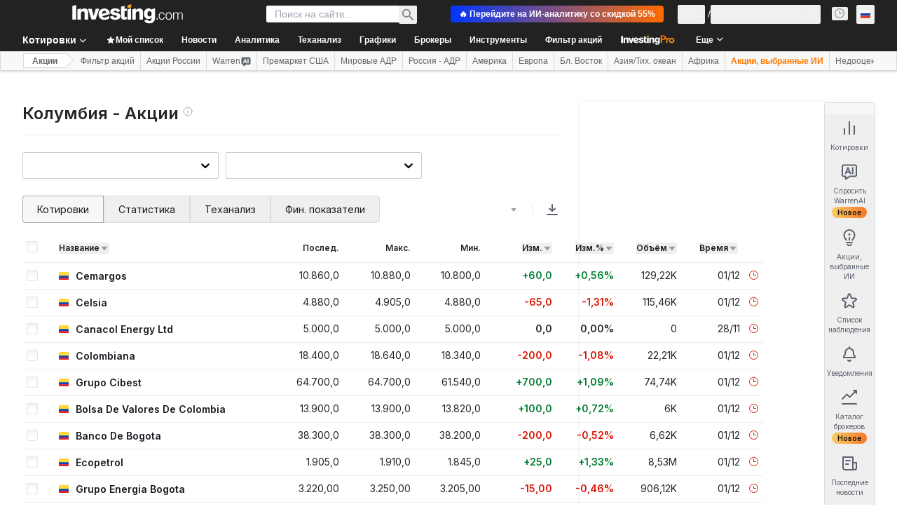

--- FILE ---
content_type: text/html; charset=utf-8
request_url: https://ru.investing.com/equities/colombia
body_size: 165401
content:
<!DOCTYPE html><html lang="ru" dir="ltr" class="html"><head><meta charSet="utf-8" data-next-head=""/><meta name="viewport" content="initial-scale=1.0,width=device-width" data-next-head=""/><link rel="canonical" href="https://ru.investing.com/equities/colombia" data-next-head=""/><link rel="alternate" hrefLang="x-default" href="https://www.investing.com/equities/colombia" data-next-head=""/><link rel="alternate" hrefLang="en-us" href="https://www.investing.com/equities/colombia" data-next-head=""/><link rel="alternate" hrefLang="he-il" href="https://il.investing.com/equities/colombia" data-next-head=""/><link rel="alternate" hrefLang="ar" href="https://sa.investing.com/equities/colombia" data-next-head=""/><link rel="alternate" hrefLang="es" href="https://es.investing.com/equities/colombia" data-next-head=""/><link rel="alternate" hrefLang="fr" href="https://fr.investing.com/equities/colombia" data-next-head=""/><link rel="alternate" hrefLang="zh-cn" href="https://cn.investing.com/equities/colombia" data-next-head=""/><link rel="alternate" hrefLang="ru" href="https://ru.investing.com/equities/colombia" data-next-head=""/><link rel="alternate" hrefLang="de" href="https://de.investing.com/equities/colombia" data-next-head=""/><link rel="alternate" hrefLang="it" href="https://it.investing.com/equities/colombia" data-next-head=""/><link rel="alternate" hrefLang="tr-tr" href="https://tr.investing.com/equities/colombia" data-next-head=""/><link rel="alternate" hrefLang="ja" href="https://jp.investing.com/equities/colombia" data-next-head=""/><link rel="alternate" hrefLang="pt" href="https://br.investing.com/equities/colombia" data-next-head=""/><link rel="alternate" hrefLang="sv-se" href="https://se.investing.com/equities/colombia" data-next-head=""/><link rel="alternate" hrefLang="el" href="https://gr.investing.com/equities/colombia" data-next-head=""/><link rel="alternate" hrefLang="pl" href="https://pl.investing.com/equities/colombia" data-next-head=""/><link rel="alternate" hrefLang="nl" href="https://nl.investing.com/equities/colombia" data-next-head=""/><link rel="alternate" hrefLang="fi" href="https://fi.investing.com/equities/colombia" data-next-head=""/><link rel="alternate" hrefLang="ko-kr" href="https://kr.investing.com/equities/colombia" data-next-head=""/><link rel="alternate" hrefLang="es-mx" href="https://mx.investing.com/equities/colombia" data-next-head=""/><link rel="alternate" hrefLang="pt-pt" href="https://pt.investing.com/equities/colombia" data-next-head=""/><link rel="alternate" hrefLang="en-gb" href="https://uk.investing.com/equities/colombia" data-next-head=""/><link rel="alternate" hrefLang="vi-vn" href="https://vn.investing.com/equities/colombia" data-next-head=""/><link rel="alternate" hrefLang="th-th" href="https://th.investing.com/equities/colombia" data-next-head=""/><link rel="alternate" hrefLang="id-id" href="https://id.investing.com/equities/colombia" data-next-head=""/><link rel="alternate" hrefLang="zh-hk" href="https://hk.investing.com/equities/colombia" data-next-head=""/><link rel="alternate" hrefLang="en-in" href="https://in.investing.com/equities/colombia" data-next-head=""/><link rel="alternate" hrefLang="ms" href="https://ms.investing.com/equities/colombia" data-next-head=""/><link rel="alternate" hrefLang="en-ca" href="https://ca.investing.com/equities/colombia" data-next-head=""/><link rel="alternate" hrefLang="en-au" href="https://au.investing.com/equities/colombia" data-next-head=""/><link rel="alternate" hrefLang="en-za" href="https://za.investing.com/equities/colombia" data-next-head=""/><link rel="alternate" hrefLang="hi" href="https://hi.investing.com/equities/colombia" data-next-head=""/><link rel="alternate" hrefLang="en-ng" href="https://ng.investing.com/equities/colombia" data-next-head=""/><link rel="alternate" hrefLang="en-ph" href="https://ph.investing.com/equities/colombia" data-next-head=""/><meta property="og:type" content="website" data-next-head=""/><meta property="og:url" content="https://ru.investing.com/equities/colombia" data-next-head=""/><meta property="og:image" content="https://i-invdn-com.investing.com/redesign/images/seo/investing_300X300.png" data-next-head=""/><meta property="og:site_name" content="Investing.com Россия" data-next-head=""/><meta property="og:locale" content="ru_RU" data-next-head=""/><meta name="twitter:card" content="summary" data-next-head=""/><meta name="twitter:site" content="@investingru" data-next-head=""/><meta name="twitter:image" content="https://i-invdn-com.investing.com/redesign/images/seo/investing_300X300.png" data-next-head=""/><meta name="global-translation-variables" content="&quot;{}&quot;" data-next-head=""/><title data-next-head="">Колумбия: фондовый рынок — Investing.com</title><meta name="description" content="Колумбия: актуальная информация по фондовому рынку выбранной страны, включая котировки ведущих акций, акций крупных и небольших компаний." data-next-head=""/><meta name="twitter:title" content="Колумбия: фондовый рынок — Investing.com" data-next-head=""/><meta property="og:title" content="Колумбия: фондовый рынок — Investing.com" data-next-head=""/><meta name="twitter:description" content="Колумбия: актуальная информация по фондовому рынку выбранной страны, включая котировки ведущих акций, акций крупных и небольших компаний." data-next-head=""/><meta property="og:description" content="Колумбия: актуальная информация по фондовому рынку выбранной страны, включая котировки ведущих акций, акций крупных и небольших компаний." data-next-head=""/><link rel="dns-prefetch" href="//securepubads.g.doubleclick.net"/><link rel="dns-prefetch" href="//monetization.prod.invmed.co"/><link rel="dns-prefetch" href="//c.amazon-adsystem.com"/><link rel="dns-prefetch" href="//fonts.googleapis.com"/><link rel="preconnect" href="//cdn.investing.com"/><link rel="preconnect" href="//live.primis.tech"/><link rel="preconnect" href="//fonts.gstatic.com" crossorigin=""/><link rel="icon" href="/favicon.ico" type="image/x-icon"/><link rel="icon" type="image/png" sizes="16x16" href="/favicon-16x16.png"/><link rel="icon" type="image/png" sizes="32x32" href="/favicon-32x32.png"/><link rel="icon" type="image/png" sizes="48x48" href="/favicon-48x48.png"/><link rel="apple-touch-icon" sizes="180x180" href="/apple-touch-icon.png"/><meta name="apple-mobile-web-app-capable" content="yes"/><meta name="apple-mobile-web-app-title" content="Investing.com"/><meta name="theme-color" content="#222222"/><link rel="preload" href="https://cdn.investing.com/x/f1c18d8/_next/static/css/c0245c39489c56f2.css" as="style"/><link rel="preload" href="https://cdn.investing.com/x/f1c18d8/_next/static/css/1cf004c7b6813205.css" as="style"/><link rel="preload" href="https://cdn.investing.com/x/f1c18d8/_next/static/css/58f3d7f4aaf65440.css" as="style"/><link rel="preload" href="https://cdn.investing.com/x/f1c18d8/_next/static/css/7e93f9d70dcbe38e.css" as="style"/><script data-next-head="">window.dataLayer=window.dataLayer||[];function gtag(){dataLayer.push(arguments)};window.__imntz=window.__imntz||{};window.__imntz.queue=window.__imntz.queue||[];window.googletag=window.googletag||{cmd:[]};window.yaContextCb=window.yaContextCb||[];window.OneTrust={};function OptanonWrapper(){}</script><script>try {
            const userEmailStr = false;
            if (userEmailStr) {
                window.__imntz.queue.push(() => { window.__imntz.api().setUserDetail("email", userEmailStr) })
            }
        } catch (error) {
            console.error("Failed to serialize userEmailHashed:", error);
        }</script><link rel="stylesheet" href="https://fonts.googleapis.com/css2?family=Inter:wght@400;500;600;700&amp;display=swap"/><script id="init_globals" data-nscript="beforeInteractive">window.page_design="refactoring_full_width";(function(w,d,s,l,i){w[l]=w[l]||[];w[l].push({'gtm.start':new Date().getTime(),event:'gtm.js'});var f=d.getElementsByTagName(s)[0],j=d.createElement(s),dl=l!='dataLayer'?'&l='+l:'';j.async=true;j.src='/gcode/?id='+i+dl;f.parentNode.insertBefore(j,f);})(window,document,'script','dataLayer','GTM-PGT3R3D');</script><script id="fb_pixel" data-nscript="beforeInteractive">!function(f,b,e,v,n,t,s){if(f.fbq)return;n=f.fbq=function(){n.callMethod? n.callMethod.apply(n,arguments):n.queue.push(arguments)};if(!f._fbq)f._fbq=n;n.push=n;n.loaded=!0;n.version='2.0';n.queue=[];t=b.createElement(e);t.async=!0;t.src=v;s=b.getElementsByTagName(e)[0];s.parentNode.insertBefore(t,s)}(window, document,'script','https://connect.facebook.net/en_US/fbevents.js');</script><script id="structured_data" type="application/ld+json" data-nscript="beforeInteractive">{"@context":"http://schema.org","@type":"Table","about":"Колумбия - Акции"}</script><link rel="stylesheet" href="https://cdn.investing.com/x/f1c18d8/_next/static/css/c0245c39489c56f2.css" data-n-g=""/><link rel="stylesheet" href="https://cdn.investing.com/x/f1c18d8/_next/static/css/1cf004c7b6813205.css" data-n-p=""/><link rel="stylesheet" href="https://cdn.investing.com/x/f1c18d8/_next/static/css/58f3d7f4aaf65440.css" data-n-p=""/><link rel="stylesheet" href="https://cdn.investing.com/x/f1c18d8/_next/static/css/7e93f9d70dcbe38e.css"/><noscript data-n-css=""></noscript><script defer="" noModule="" src="https://cdn.investing.com/x/f1c18d8/_next/static/chunks/polyfills-42372ed130431b0a.js"></script><script src="https://promos.investing.com/w37htfhcq2/vendor/9a63d23b-49c1-4335-b698-e7f3ab10af6c/lightbox_speed.js" async="" data-nscript="beforeInteractive"></script><script src="https://appleid.cdn-apple.com/appleauth/static/jsapi/appleid/1/ru_RU/appleid.auth.js" async="" defer="" data-nscript="beforeInteractive"></script><script src="https://accounts.google.com/gsi/client?hl=ru" async="" defer="" data-nscript="beforeInteractive"></script><script defer="" src="https://cdn.investing.com/x/f1c18d8/_next/static/chunks/4350.9a6d0e687b9b58e4.js"></script><script defer="" src="https://cdn.investing.com/x/f1c18d8/_next/static/chunks/4587-a775de1a9b29639a.js"></script><script defer="" src="https://cdn.investing.com/x/f1c18d8/_next/static/chunks/5560.8bd8533c3924b766.js"></script><script defer="" src="https://cdn.investing.com/x/f1c18d8/_next/static/chunks/1042.9dff67a79d2d2301.js"></script><script defer="" src="https://cdn.investing.com/x/f1c18d8/_next/static/chunks/1125.c45c6e7b3b1c0c68.js"></script><script defer="" src="https://cdn.investing.com/x/f1c18d8/_next/static/chunks/8229.290f88d9f09c9613.js"></script><script defer="" src="https://cdn.investing.com/x/f1c18d8/_next/static/chunks/730.00f49c2d377f9b28.js"></script><script src="https://cdn.investing.com/x/f1c18d8/_next/static/chunks/webpack-e119d90da9dd4496.js" defer=""></script><script src="https://cdn.investing.com/x/f1c18d8/_next/static/chunks/framework-f8d751c8da87b5be.js" defer=""></script><script src="https://cdn.investing.com/x/f1c18d8/_next/static/chunks/main-0fc4137be0ffd803.js" defer=""></script><script src="https://cdn.investing.com/x/f1c18d8/_next/static/chunks/pages/_app-ec9038db51a60a78.js" defer=""></script><script src="https://cdn.investing.com/x/f1c18d8/_next/static/chunks/8992-8a8e9eceb1b8e79f.js" defer=""></script><script src="https://cdn.investing.com/x/f1c18d8/_next/static/chunks/4031-924d4431a9b0c896.js" defer=""></script><script src="https://cdn.investing.com/x/f1c18d8/_next/static/chunks/7830-d384ff0494af6c95.js" defer=""></script><script src="https://cdn.investing.com/x/f1c18d8/_next/static/chunks/5573-e4dbcfea69060309.js" defer=""></script><script src="https://cdn.investing.com/x/f1c18d8/_next/static/chunks/2933-643220de6c9950bc.js" defer=""></script><script src="https://cdn.investing.com/x/f1c18d8/_next/static/chunks/58-dfa825fe2e6db827.js" defer=""></script><script src="https://cdn.investing.com/x/f1c18d8/_next/static/chunks/3103-0f3d4db7f33edecc.js" defer=""></script><script src="https://cdn.investing.com/x/f1c18d8/_next/static/chunks/5059-0c72138849bc5e80.js" defer=""></script><script src="https://cdn.investing.com/x/f1c18d8/_next/static/chunks/1423-50bfe74bd9292ea9.js" defer=""></script><script src="https://cdn.investing.com/x/f1c18d8/_next/static/chunks/37-ef8493ab70fd8df3.js" defer=""></script><script src="https://cdn.investing.com/x/f1c18d8/_next/static/chunks/5540-b5d95cd3e363237a.js" defer=""></script><script src="https://cdn.investing.com/x/f1c18d8/_next/static/chunks/1435-9fb6116ebd90f953.js" defer=""></script><script src="https://cdn.investing.com/x/f1c18d8/_next/static/chunks/2198-99a5188572078e02.js" defer=""></script><script src="https://cdn.investing.com/x/f1c18d8/_next/static/chunks/3588-26f060e695b8d423.js" defer=""></script><script src="https://cdn.investing.com/x/f1c18d8/_next/static/chunks/65-4bb1f5fb2d1c7405.js" defer=""></script><script src="https://cdn.investing.com/x/f1c18d8/_next/static/chunks/1781-64eed624de6c3910.js" defer=""></script><script src="https://cdn.investing.com/x/f1c18d8/_next/static/chunks/pages/equities/countries/%5B%5B...country%5D%5D-3d6f75a31049ef96.js" defer=""></script><script src="https://cdn.investing.com/x/f1c18d8/_next/static/f1c18d8/_buildManifest.js" defer=""></script><script src="https://cdn.investing.com/x/f1c18d8/_next/static/f1c18d8/_ssgManifest.js" defer=""></script></head><body class="typography default-theme"><script>(function(h,o,t,j,a,r){
        h.hj=h.hj||function(){(h.hj.q=h.hj.q||[]).push(arguments)};
        h._hjSettings={hjid:174945,hjsv:6};
        a=o.getElementsByTagName('head')[0];
        r=o.createElement('script');r.async=1;
        r.src=t+h._hjSettings.hjid+j+h._hjSettings.hjsv;
        a.appendChild(r);
    })(window,document,'https://static.hotjar.com/c/hotjar-','.js?sv=');</script><div id="__next"><div class="fixed left-0 right-0 top-0 z-100 h-[3px] transition-opacity duration-500 ease-linear opacity-0"><div class="h-[3px] origin-left bg-[#0A69E5] transition-transform duration-200 ease-linear" style="transform:scaleX(0)"></div></div><header class="header_header__ts5le mb-[46px] sm:mb-12 md:!mb-[66px] bg-inv-grey-800 p-2.5 md:p-0" data-test="main-header"><div class="flex justify-center md:bg-inv-grey-800 md:text-white xxl:px-[160px] xxxl:px-[300px] header_top-row-wrapper__7SAiJ"><section class="header_top-row__i6XkJ w-full max-w-screen-md xl:container mdMax:bg-inv-grey-800 md:max-w-full md:!px-7 md2:!px-8 xl:mx-auto"><button class="relative inline-flex items-center justify-center whitespace-nowrap rounded-sm p-1.5 text-xs font-bold leading-tight no-underline disabled:bg-inv-grey-50 disabled:text-inv-grey-400 text-inv-grey-700 header_menu-button___fM3l mdMax:h-8 mdMax:w-8 mdMax:text-white md:hidden" type="button" data-test="main-menu-button-mobile"><svg viewBox="0 0 24 24" width="1em" fill="none" class="text-2xl" style="height:auto"><path fill="currentColor" fill-rule="evenodd" d="M1 18h22v-2H1v2ZM1 13h22v-2H1v2ZM1 6v2h22V6H1Z" clip-rule="evenodd"></path></svg></button><div class="text-white header_logo__RW0M7"><a class="block" title="Investing.com - Ведущий Финансовый Портал" data-test="logo-icon-link" href="https://ru.investing.com/"><svg data-test="logo-icon-svg" viewBox="0 0 180 32" role="img" fill="none" class="h-auto max-h-6 w-full md:max-h-7"><title data-test="logo-icon-title">Investing.com - Ведущий Финансовый Портал</title><path fill-rule="evenodd" clip-rule="evenodd" d="M76.183 15.303c-1.1-.66-2.532-.991-3.853-1.211-.55-.11-1.21-.22-1.761-.33-.88-.22-2.973-.661-2.973-1.872 0-.99 1.211-1.321 2.202-1.321 1.762 0 2.863.55 3.193 2.202l5.064-1.432c-.55-3.412-4.844-4.513-8.147-4.513-3.413 0-8.036 1.1-8.036 5.394 0 3.743 2.862 4.624 5.834 5.285.771.11 1.542.33 2.202.55.991.22 2.863.55 2.863 1.872 0 1.32-1.652 1.871-2.973 1.871-1.871 0-3.192-1.1-3.413-2.972l-4.954 1.32c.66 4.074 4.734 5.285 8.477 5.285 4.184 0 8.587-1.651 8.587-6.275-.11-1.541-.99-2.973-2.312-3.853zM0 25.1h6.275V1.21L0 2.973V25.1zM19.486 6.936c-2.091 0-4.514 1.1-5.614 3.082V6.826L8.257 8.367v16.734h5.725v-9.688c0-2.202 1.1-3.743 3.302-3.743 2.863 0 2.753 2.532 2.753 4.734V25.1h5.725V13.76c.11-4.293-1.652-6.825-6.276-6.825zm32.697 0c-5.284 0-9.467 3.853-9.467 9.247 0 6.056 4.073 9.358 9.688 9.358 2.862 0 6.165-.99 8.257-2.752l-1.542-4.184c-1.43 1.872-3.853 3.083-6.385 3.083-1.651 0-3.303-.66-3.853-2.202l12.22-3.413c0-5.504-3.413-9.137-8.917-9.137zm-3.853 8.807c-.11-2.532 1.211-4.954 3.854-4.954 1.761 0 3.082 1.321 3.412 2.973l-7.266 1.981zm39.964-4.624l.99-3.743h-4.183V2.532l-5.725 1.652v14.862c0 4.844 1.321 6.275 6.165 6.165.66 0 1.762-.11 2.532-.22l1.211-4.404c-.77.22-2.312.44-3.192.11-.66-.22-.991-.77-.991-1.541v-8.037h3.193zM38.092 7.376l-3.303 11.78-3.303-11.78h-6.055l5.835 17.615h6.606l5.944-17.615h-5.724zm108 16.844c-2.532 0-3.853-2.532-3.853-4.954 0-2.422 1.321-4.954 3.853-4.954 1.651 0 2.752 1.1 3.082 2.752l1.321-.33c-.44-2.422-2.201-3.633-4.403-3.633-3.413 0-5.285 2.862-5.285 6.165s1.872 6.165 5.285 6.165c2.422 0 4.073-1.651 4.513-4.073l-1.321-.33c-.22 1.651-1.541 3.192-3.192 3.192zm11.119-11.119c-3.413 0-5.284 2.862-5.284 6.165s1.871 6.165 5.284 6.165 5.284-2.862 5.284-6.165-1.871-6.165-5.284-6.165zm0 11.12c-2.532 0-3.853-2.533-3.853-4.955s1.321-4.954 3.853-4.954 3.853 2.532 3.853 4.954c0 2.422-1.321 4.954-3.853 4.954zm18.936-11.12c-1.541 0-2.863.77-3.523 2.312-.441-1.541-1.762-2.312-3.193-2.312-1.651 0-2.972.77-3.743 2.422v-2.312l-1.321.33v11.34h1.431v-6.496c0-2.202.881-4.293 3.303-4.293 1.651 0 2.312 1.32 2.312 2.862v7.817h1.431v-6.496c0-1.981.661-4.183 3.083-4.183 1.871 0 2.642 1.1 2.642 2.972v7.817H180v-7.817c-.11-2.422-1.211-3.963-3.853-3.963zm-67.156-6.165c-2.092 0-4.514 1.1-5.615 3.082V6.826l-5.615 1.541v16.734h5.725v-9.688c0-2.202 1.101-3.743 3.303-3.743 2.862 0 2.752 2.532 2.752 4.734V25.1h5.725V13.76c.11-4.293-1.651-6.825-6.275-6.825zM90.055 25.1h5.725V6.826l-5.725 1.651v16.624zm47.339 0h1.872v-2.422h-1.872v2.422zm-8.146-15.523c-1.101-1.761-2.753-2.752-4.844-2.752-4.954 0-7.707 3.963-7.707 8.587 0 4.954 2.422 8.697 7.707 8.807 1.871 0 3.633-.99 4.734-2.642v1.762c0 2.201-.991 4.073-3.413 4.073-1.542 0-2.863-.88-3.303-2.422l-5.174 1.431c1.211 3.743 4.844 4.734 8.257 4.734 5.064 0 9.247-2.752 9.247-8.367V6.716l-5.504 1.54v1.322zm-3.523 10.349c-2.422 0-3.303-2.092-3.303-4.184 0-2.202.771-4.404 3.413-4.404 2.532 0 3.523 2.202 3.413 4.404 0 2.202-.991 4.184-3.523 4.184z" fill="currentColor"></path><path fill-rule="evenodd" clip-rule="evenodd" d="M89.945 1.651L96.11 0v5.174l-6.165 1.652V1.65z" fill="#F4A41D"></path></svg></a></div><a class="relative inline-flex items-center justify-center whitespace-nowrap rounded-sm p-1.5 text-xs/tight font-bold text-inv-grey-700 no-underline bg-inv-orange-400 header_mobile-signup__Qqce1 mdMax:border mdMax:border-inv-orange-400 mdMax:text-inv-grey-700 md:hidden ml-3" data-google-interstitial="false">Открыть приложение</a><div class="mainSearch_mainSearch__jEh4W p-2.5 md:!mx-8 md:p-0 md2:relative md2:!mx-12 lg:!mx-20"><div class="flex mainSearch_search-bar____mI1"><div class="mainSearch_input-wrapper__hWkM3 bg-white mdMax:border-b mdMax:border-inv-grey-500"><button class="relative inline-flex items-center justify-center whitespace-nowrap rounded-sm p-1.5 text-xs font-bold leading-tight no-underline disabled:bg-inv-grey-50 disabled:text-inv-grey-400 text-inv-grey-700 mainSearch_mobile-back__81yxi text-white" type="button"><svg viewBox="0 0 24 24" class="w-[18px] rtl:rotate-180"><use href="/next_/icon.svg?v=f1c18d8#arrow-right"></use></svg></button><form autoComplete="off" class="w-full" action="/search" method="get"><input type="search" autoComplete="off" placeholder="Поиск на сайте..." aria-label="Search Stocks, Currencies" data-test="search-section" class="h-[38px] w-full py-1.5 text-sm mdMax:text-base md:h-6 md:text-inv-grey-700" name="q"/></form></div><button class="relative inline-flex items-center justify-center whitespace-nowrap rounded-sm p-1.5 text-xs font-bold leading-tight no-underline disabled:bg-inv-grey-50 disabled:text-inv-grey-400 text-inv-grey-700 mainSearch_search-button__zHjdB mdMax:text-lg mdMax:text-white md:text-lg md:text-inv-grey-650" type="button"><svg viewBox="0 0 24 24" width="1em" fill="none" style="height:auto"><path fill="currentColor" d="M16.714 14.829H15.71l-.378-.378a7.87 7.87 0 0 0 2.012-5.28 8.171 8.171 0 1 0-8.172 8.172 7.87 7.87 0 0 0 5.28-2.011l.378.377v1.005L21.114 23 23 21.114l-6.286-6.285Zm-7.543 0A5.657 5.657 0 1 1 14.83 9.17 5.72 5.72 0 0 1 9.17 14.83Z"></path></svg></button></div><div class="flex bg-white text-inv-grey-700 md:!left-6 md2:!left-0 md2:!top-[calc(100%_+_6px)] mainSearch_mainSearch_results__pGhOQ" style="display:none"><div class="mainSearch_main__exqg8 bg-white"><div class="mainSearch_wrapper__INf4F mdMax:bg-white" data-test="search-result-popular"><header class="flex justify-between border-b border-inv-grey-400 mdMax:border-t mdMax:border-inv-grey-400 mainSearch_header__cTW4J"><h4 class="text-sm font-semibold font-bold">Популярные запросы</h4></header><div class="mainSearch_search-results-wrapper__E33Um"><div class="flex mainSearch_no-results__J8jXc"><h5 class="text-sm font-normal">Попробуйте другой запрос</h5></div></div></div></div><div class="mainSearch_side__GwI3Q"></div></div></div><div class="user-area_user-area__rmf5_ hidden md:flex mdMax:bg-inv-grey-800 mdMax:text-white"><div class="flex-none overflow-hidden rounded-full user-area_avatar__FskMA flex h-11 w-11 md:hidden" data-test="user-avatar"><svg xmlns="http://www.w3.org/2000/svg" width="32" height="32" fill="none" viewBox="0 0 32 32" class="w-full h-full object-cover"><g clip-path="url(#avatar_svg__a)"><rect width="32" height="32" fill="#1256A0" rx="16"></rect><circle cx="16" cy="15.979" r="16" fill="#B5D4F3"></circle><path fill="#fff" fill-rule="evenodd" d="M4.419 24.54a15.95 15.95 0 0111.58-4.96c4.557 0 8.668 1.904 11.582 4.96A14.38 14.38 0 0116 30.38a14.38 14.38 0 01-11.581-5.84" clip-rule="evenodd"></path><circle cx="16" cy="10.779" r="5.6" fill="#fff"></circle></g><rect width="31" height="31" x="0.5" y="0.5" stroke="#000" stroke-opacity="0.1" rx="15.5"></rect><defs><clipPath id="avatar_svg__a"><rect width="32" height="32" fill="#fff" rx="16"></rect></clipPath></defs></svg></div><a class="user-area_proAppControl__aG_q9 hidden md:flex" href="/pro/pricing" title="InvestingPro" style="background:linear-gradient(270deg, #FF6B00 0%, #0136FE 100%);;color:#FFFFFF" data-google-interstitial="false">🔥 Перейдите на ИИ-аналитику со скидкой 55%</a><ul class="flex items-center gap-1.5"><li class="flex items-center user-area_item__nBsal"><button class="relative inline-flex items-center justify-center whitespace-nowrap rounded-sm p-1.5 text-xs font-bold leading-tight no-underline disabled:bg-inv-grey-50 disabled:text-inv-grey-400 text-inv-grey-700 user-area_link__ljnux mdMax:text-white md:text-inv-grey-200" type="button" data-test="login-btn"><span>Вход</span></button></li><li class="flex items-center user-area_item__nBsal mdMax:before:bg-inv-grey-600"><button class="relative inline-flex items-center justify-center whitespace-nowrap rounded-sm p-1.5 text-xs font-bold leading-tight no-underline disabled:bg-inv-grey-50 disabled:text-inv-grey-400 text-inv-grey-700 user-area_link__ljnux mdMax:text-white md:text-inv-grey-200" type="button" data-test="signup-btn"><span>Бесплатная регистрация</span></button></li></ul></div><div class="relative mr-3 block mdMax:hidden"><button class="relative inline-flex items-center justify-center whitespace-nowrap rounded-sm p-1.5 text-xs font-bold leading-tight no-underline disabled:bg-inv-grey-50 disabled:text-inv-grey-400 text-inv-grey-700 px-1 py-0.5 text-[0.9375rem] !text-inv-grey-650 hover:!text-white focus:!text-white active:!text-white" type="button" data-test="world-markets-button" aria-label="notifications"><svg viewBox="0 0 14 14" class="w-[15px]"><use href="/next_/icon.svg?v=f1c18d8#clock"></use></svg></button></div><div class="relative" data-test="edition-selector"><button class="relative inline-flex items-center justify-center whitespace-nowrap rounded-sm p-1.5 text-xs font-bold leading-tight no-underline disabled:bg-inv-grey-50 disabled:text-inv-grey-400 text-inv-grey-700 min-h-[27px] min-w-[26px]" type="button"><span data-test="flag-RU" class="flag_flag__gUPtc flag_flag--RU__5upNo" role="img"></span></button><div class="popup_popup__t_FyN md:shadow-light popup_popup--top__u_sUB popup_primary__Lb1mP popup_regular__YzEzn md:right-[calc(100%_-_46px)] md:top-[30px] popup_popup--hidden__0VdoL" data-tail="top"><div class="bg-white rounded"><ul class="mx-2.5 max-h-[444px] overflow-y-auto *:*:flex *:min-w-[150px] *:*:items-center *:*:whitespace-nowrap *:border-t *:border-inv-grey-400 *:py-3 *:*:text-[15px] *:*:text-inv-grey-700 first:*:border-t-0 hover:*:*:text-link hover:*:*:underline focus:*:*:underline md:mx-0 md:columns-2 md:gap-2 md:p-3.5 md:*:mb-[5px] md:*:break-inside-avoid md:*:border-t-0 md:*:py-0 md:*:*:text-xs md:*:*:text-link"><li><a href="//www.investing.com" class="text-link hover:text-link hover:underline focus:text-link focus:underline"><span data-test="flag-US" class="flag_flag__gUPtc flag_flag--US__ZvgjZ" role="img"></span><span class="ml-1.5" dir="ltr">English (USA)</span></a></li><li><a href="//uk.investing.com" class="text-link hover:text-link hover:underline focus:text-link focus:underline"><span data-test="flag-GB" class="flag_flag__gUPtc flag_flag--GB__RQQxt" role="img"></span><span class="ml-1.5" dir="ltr">English (UK)</span></a></li><li><a href="//in.investing.com" class="text-link hover:text-link hover:underline focus:text-link focus:underline"><span data-test="flag-IN" class="flag_flag__gUPtc flag_flag--IN__iInEj" role="img"></span><span class="ml-1.5" dir="ltr">English (India)</span></a></li><li><a href="//ca.investing.com" class="text-link hover:text-link hover:underline focus:text-link focus:underline"><span data-test="flag-CA" class="flag_flag__gUPtc flag_flag--CA__dBR8j" role="img"></span><span class="ml-1.5" dir="ltr">English (Canada)</span></a></li><li><a href="//au.investing.com" class="text-link hover:text-link hover:underline focus:text-link focus:underline"><span data-test="flag-AU" class="flag_flag__gUPtc flag_flag--AU__MRgmV" role="img"></span><span class="ml-1.5" dir="ltr">English (Australia)</span></a></li><li><a href="//za.investing.com" class="text-link hover:text-link hover:underline focus:text-link focus:underline"><span data-test="flag-ZA" class="flag_flag__gUPtc flag_flag--ZA__32T3U" role="img"></span><span class="ml-1.5" dir="ltr">English (South Africa)</span></a></li><li><a href="//ph.investing.com" class="text-link hover:text-link hover:underline focus:text-link focus:underline"><span data-test="flag-PH" class="flag_flag__gUPtc flag_flag--PH__Qy9T6" role="img"></span><span class="ml-1.5" dir="ltr">English (Philippines)</span></a></li><li><a href="//ng.investing.com" class="text-link hover:text-link hover:underline focus:text-link focus:underline"><span data-test="flag-NG" class="flag_flag__gUPtc flag_flag--NG__iGpoq" role="img"></span><span class="ml-1.5" dir="ltr">English (Nigeria)</span></a></li><li><a href="//de.investing.com" class="text-link hover:text-link hover:underline focus:text-link focus:underline"><span data-test="flag-DE" class="flag_flag__gUPtc flag_flag--DE__FozGV" role="img"></span><span class="ml-1.5" dir="ltr">Deutsch</span></a></li><li><a href="//es.investing.com" class="text-link hover:text-link hover:underline focus:text-link focus:underline"><span data-test="flag-ES" class="flag_flag__gUPtc flag_flag--ES__CPf8Q" role="img"></span><span class="ml-1.5" dir="ltr">Español (España)</span></a></li><li><a href="//mx.investing.com" class="text-link hover:text-link hover:underline focus:text-link focus:underline"><span data-test="flag-MX" class="flag_flag__gUPtc flag_flag--MX__1Vqvd" role="img"></span><span class="ml-1.5" dir="ltr">Español (México)</span></a></li><li><a href="//fr.investing.com" class="text-link hover:text-link hover:underline focus:text-link focus:underline"><span data-test="flag-FR" class="flag_flag__gUPtc flag_flag--FR__v1Kgw" role="img"></span><span class="ml-1.5" dir="ltr">Français</span></a></li><li><a href="//it.investing.com" class="text-link hover:text-link hover:underline focus:text-link focus:underline"><span data-test="flag-IT" class="flag_flag__gUPtc flag_flag--IT__2nbt0" role="img"></span><span class="ml-1.5" dir="ltr">Italiano</span></a></li><li><a href="//nl.investing.com" class="text-link hover:text-link hover:underline focus:text-link focus:underline"><span data-test="flag-NL" class="flag_flag__gUPtc flag_flag--NL__aMRF8" role="img"></span><span class="ml-1.5" dir="ltr">Nederlands</span></a></li><li><a href="//pt.investing.com" class="text-link hover:text-link hover:underline focus:text-link focus:underline"><span data-test="flag-PT" class="flag_flag__gUPtc flag_flag--PT__WHstT" role="img"></span><span class="ml-1.5" dir="ltr">Português (Portugal)</span></a></li><li><a href="//pl.investing.com" class="text-link hover:text-link hover:underline focus:text-link focus:underline"><span data-test="flag-PL" class="flag_flag__gUPtc flag_flag--PL__aFC5W" role="img"></span><span class="ml-1.5" dir="ltr">Polski</span></a></li><li><a href="//br.investing.com" class="text-link hover:text-link hover:underline focus:text-link focus:underline"><span data-test="flag-BR" class="flag_flag__gUPtc flag_flag--BR__EbjBS" role="img"></span><span class="ml-1.5" dir="ltr">Português (Brasil)</span></a></li><li><a href="//tr.investing.com" class="text-link hover:text-link hover:underline focus:text-link focus:underline"><span data-test="flag-TR" class="flag_flag__gUPtc flag_flag--TR__qSZHT" role="img"></span><span class="ml-1.5" dir="ltr">Türkçe</span></a></li><li><a href="//sa.investing.com" class="text-link hover:text-link hover:underline focus:text-link focus:underline"><span data-test="flag-SA" class="flag_flag__gUPtc flag_flag--SA__0Jy_0" role="img"></span><span class="ml-1.5" dir="ltr">‏العربية‏</span></a></li><li><a href="//gr.investing.com" class="text-link hover:text-link hover:underline focus:text-link focus:underline"><span data-test="flag-GR" class="flag_flag__gUPtc flag_flag--GR__E4QtF" role="img"></span><span class="ml-1.5" dir="ltr">Ελληνικά</span></a></li><li><a href="//se.investing.com" class="text-link hover:text-link hover:underline focus:text-link focus:underline"><span data-test="flag-SE" class="flag_flag__gUPtc flag_flag--SE__0AmDf" role="img"></span><span class="ml-1.5" dir="ltr">Svenska</span></a></li><li><a href="//fi.investing.com" class="text-link hover:text-link hover:underline focus:text-link focus:underline"><span data-test="flag-FI" class="flag_flag__gUPtc flag_flag--FI__Xd1ie" role="img"></span><span class="ml-1.5" dir="ltr">Suomi</span></a></li><li><a href="//il.investing.com" class="text-link hover:text-link hover:underline focus:text-link focus:underline"><span data-test="flag-IL" class="flag_flag__gUPtc flag_flag--IL__0mDF6" role="img"></span><span class="ml-1.5" dir="ltr">עברית</span></a></li><li><a href="//jp.investing.com" class="text-link hover:text-link hover:underline focus:text-link focus:underline"><span data-test="flag-JP" class="flag_flag__gUPtc flag_flag--JP__Tl7Xp" role="img"></span><span class="ml-1.5" dir="ltr">日本語</span></a></li><li><a href="//kr.investing.com" class="text-link hover:text-link hover:underline focus:text-link focus:underline"><span data-test="flag-KR" class="flag_flag__gUPtc flag_flag--KR__T442J" role="img"></span><span class="ml-1.5" dir="ltr">한국어</span></a></li><li><a href="//cn.investing.com" class="text-link hover:text-link hover:underline focus:text-link focus:underline"><span data-test="flag-CN" class="flag_flag__gUPtc flag_flag--CN__Nqryu" role="img"></span><span class="ml-1.5" dir="ltr">简体中文</span></a></li><li><a href="//hk.investing.com" class="text-link hover:text-link hover:underline focus:text-link focus:underline"><span data-test="flag-HK" class="flag_flag__gUPtc flag_flag--HK__2hcwb" role="img"></span><span class="ml-1.5" dir="ltr">繁體中文</span></a></li><li><a href="//id.investing.com" class="text-link hover:text-link hover:underline focus:text-link focus:underline"><span data-test="flag-ID" class="flag_flag__gUPtc flag_flag--ID__Bb2N1" role="img"></span><span class="ml-1.5" dir="ltr">Bahasa Indonesia</span></a></li><li><a href="//ms.investing.com" class="text-link hover:text-link hover:underline focus:text-link focus:underline"><span data-test="flag-MY" class="flag_flag__gUPtc flag_flag--MY__g6cCX" role="img"></span><span class="ml-1.5" dir="ltr">Bahasa Melayu</span></a></li><li><a href="//th.investing.com" class="text-link hover:text-link hover:underline focus:text-link focus:underline"><span data-test="flag-TH" class="flag_flag__gUPtc flag_flag--TH__J83HL" role="img"></span><span class="ml-1.5" dir="ltr">ไทย</span></a></li><li><a href="//vn.investing.com" class="text-link hover:text-link hover:underline focus:text-link focus:underline"><span data-test="flag-VN" class="flag_flag__gUPtc flag_flag--VN__VolrY" role="img"></span><span class="ml-1.5" dir="ltr">Tiếng Việt</span></a></li><li><a href="//hi.investing.com" class="text-link hover:text-link hover:underline focus:text-link focus:underline"><span data-test="flag-IN" class="flag_flag__gUPtc flag_flag--IN__iInEj" role="img"></span><span class="ml-1.5" dir="ltr">हिंदी</span></a></li></ul></div></div></div></section></div><div class="md:bg-inv-grey-800 md:text-white header_bottom-row-wrapper__tEEGr" id="bottom-nav-row"><div class="flex justify-center mdMax:border-inv-orange-400 mdMax:bg-inv-grey-100 xxl:px-[160px] xxxl:px-[300px] header_bottom-row__STej2"><div class="user-area_user-area__rmf5_ flex md:hidden mdMax:bg-inv-grey-800 mdMax:text-white"><div class="flex-none overflow-hidden rounded-full user-area_avatar__FskMA flex h-11 w-11 md:hidden" data-test="user-avatar"><svg xmlns="http://www.w3.org/2000/svg" width="32" height="32" fill="none" viewBox="0 0 32 32" class="w-full h-full object-cover"><g clip-path="url(#avatar_svg__a)"><rect width="32" height="32" fill="#1256A0" rx="16"></rect><circle cx="16" cy="15.979" r="16" fill="#B5D4F3"></circle><path fill="#fff" fill-rule="evenodd" d="M4.419 24.54a15.95 15.95 0 0111.58-4.96c4.557 0 8.668 1.904 11.582 4.96A14.38 14.38 0 0116 30.38a14.38 14.38 0 01-11.581-5.84" clip-rule="evenodd"></path><circle cx="16" cy="10.779" r="5.6" fill="#fff"></circle></g><rect width="31" height="31" x="0.5" y="0.5" stroke="#000" stroke-opacity="0.1" rx="15.5"></rect><defs><clipPath id="avatar_svg__a"><rect width="32" height="32" fill="#fff" rx="16"></rect></clipPath></defs></svg></div><a class="user-area_proAppControl__aG_q9 hidden md:flex" href="/pro/pricing" title="InvestingPro" style="background:linear-gradient(270deg, #FF6B00 0%, #0136FE 100%);;color:#FFFFFF" data-google-interstitial="false">🔥 Перейдите на ИИ-аналитику со скидкой 55%</a><ul class="flex items-center gap-1.5"><li class="flex items-center user-area_item__nBsal"><button class="relative inline-flex items-center justify-center whitespace-nowrap rounded-sm p-1.5 text-xs font-bold leading-tight no-underline disabled:bg-inv-grey-50 disabled:text-inv-grey-400 text-inv-grey-700 user-area_link__ljnux mdMax:text-white md:text-inv-grey-200" type="button" data-test="login-btn"><span>Вход</span></button></li><li class="flex items-center user-area_item__nBsal mdMax:before:bg-inv-grey-600"><button class="relative inline-flex items-center justify-center whitespace-nowrap rounded-sm p-1.5 text-xs font-bold leading-tight no-underline disabled:bg-inv-grey-50 disabled:text-inv-grey-400 text-inv-grey-700 user-area_link__ljnux mdMax:text-white md:text-inv-grey-200" type="button" data-test="signup-btn"><span>Бесплатная регистрация</span></button></li></ul></div><nav class="navbar_nav__0QMXl w-full max-w-screen-md xl:container mdMax:text-inv-grey-700 md:max-w-full md:!px-7 md2:!px-8 xl:mx-auto"><ul class="navbar_nav_list__PHV3V md:flex md:items-center" data-test="main-menu-navigation-bar"><li class="flex items-center navbar_nav_item__52C2T mdMax:border-t mdMax:border-inv-grey-200 md:hover:bg-white md:hover:text-inv-grey-700 md:focus:bg-white md:focus:text-inv-grey-700 navbar_nav_item__52C2T"><div class="navbar_nav_item_wrapper__heZF8"><a href="https://ru.investing.com/markets/" class="navbar_nav_item_link__hDYJW"><span class="navbar_nav_item_text__s9e_T"><span>Котировки</span></span><svg viewBox="0 0 24 24" class="navbar_nav_item_link_icon___VMUb w-2.5 rotate-90 mdMax:hidden md:ml-1 md:text-3xs"><use href="/next_/icon.svg?v=f1c18d8#chevron-right"></use></svg></a></div><ul class="w-full bg-white md:w-fit md:border md:border-t-0 md:border-inv-grey-500 md:shadow-[0_4px_4px_#00000040] navbar_nav_item_drop___6XdQ md:bg-white"><li class="relative md:text-xs navbar_nav_item_drop_item__Qff_S md:hover:border-inv-grey-400 md:hover:bg-inv-blue-100 md:focus:border-inv-grey-400 md:focus:bg-inv-blue-100 md:[&amp;&gt;a]:hover:text-inv-grey-700 md:[&amp;&gt;a]:focus:text-inv-grey-700"><a href="https://ru.investing.com/currencies/" class="block md:inline md:border-t md:border-inv-grey-400 md:text-sm md:font-bold md:text-link">Форекс<svg viewBox="0 0 24 24" class="navbar_nav_item_drop_arrow__bj_35 w-[11px] md:ml-auto md:mt-1 md:text-2xs md:text-inv-grey-500"><use href="/next_/icon.svg?v=f1c18d8#chevron-right"></use></svg></a><div class="popup_popup__t_FyN md:shadow-light popup_popup--side__y12tp popup_primary__Lb1mP popup_regular__YzEzn navbar_nav_item_popup__bLQDC" data-tail="side"><div class="bg-white"><div class="flex md:bg-white md:text-inv-grey-700 navbar_multi_list__FmPCH"><div class="navbar_multi_list_primary-list__Ltruv"><ul><li class="flex items-center navbar_multi_list_list__BidbT"><svg viewBox="0 0 24 24" class="mr-1 w-4 flex-none p-1 text-inv-grey-500 rtl:-scale-x-100"><use href="/next_/icon.svg?v=f1c18d8#arrow-right"></use></svg><a href="https://ru.investing.com/currencies/single-currency-crosses" class="text-link hover:text-link hover:underline focus:text-link focus:underline navbar_multi_list_link__B8IEy text-xs md:font-bold">Кросс-курсы валют</a></li><li class="flex items-center navbar_multi_list_list__BidbT"><svg viewBox="0 0 24 24" class="mr-1 w-4 flex-none p-1 text-inv-grey-500 rtl:-scale-x-100"><use href="/next_/icon.svg?v=f1c18d8#arrow-right"></use></svg><a href="https://ru.investing.com/currencies/streaming-forex-rates-majors" class="text-link hover:text-link hover:underline focus:text-link focus:underline navbar_multi_list_link__B8IEy text-xs md:font-bold">Основные валюты</a></li><li class="flex items-center navbar_multi_list_list__BidbT"><svg viewBox="0 0 24 24" class="mr-1 w-4 flex-none p-1 text-inv-grey-500 rtl:-scale-x-100"><use href="/next_/icon.svg?v=f1c18d8#arrow-right"></use></svg><a href="https://ru.investing.com/currencies/live-currency-cross-rates" class="text-link hover:text-link hover:underline focus:text-link focus:underline navbar_multi_list_link__B8IEy text-xs md:font-bold">Валютные кроссы</a></li><li class="flex items-center navbar_multi_list_list__BidbT"><svg viewBox="0 0 24 24" class="mr-1 w-4 flex-none p-1 text-inv-grey-500 rtl:-scale-x-100"><use href="/next_/icon.svg?v=f1c18d8#arrow-right"></use></svg><a href="https://ru.investing.com/currencies/exchange-rates-table" class="text-link hover:text-link hover:underline focus:text-link focus:underline navbar_multi_list_link__B8IEy text-xs md:font-bold">Таблица кросс-курсов</a></li><li class="flex items-center navbar_multi_list_list__BidbT"><svg viewBox="0 0 24 24" class="mr-1 w-4 flex-none p-1 text-inv-grey-500 rtl:-scale-x-100"><use href="/next_/icon.svg?v=f1c18d8#arrow-right"></use></svg><a href="https://ru.investing.com/currencies/us-dollar-index" class="text-link hover:text-link hover:underline focus:text-link focus:underline navbar_multi_list_link__B8IEy text-xs md:font-bold">Индекс USD</a></li><li class="flex items-center navbar_multi_list_list__BidbT"><svg viewBox="0 0 24 24" class="mr-1 w-4 flex-none p-1 text-inv-grey-500 rtl:-scale-x-100"><use href="/next_/icon.svg?v=f1c18d8#arrow-right"></use></svg><a href="https://ru.investing.com/currencies/fx-futures" class="text-link hover:text-link hover:underline focus:text-link focus:underline navbar_multi_list_link__B8IEy text-xs md:font-bold">Фьючерсы Форекс</a></li><li class="flex items-center navbar_multi_list_list__BidbT"><svg viewBox="0 0 24 24" class="mr-1 w-4 flex-none p-1 text-inv-grey-500 rtl:-scale-x-100"><use href="/next_/icon.svg?v=f1c18d8#arrow-right"></use></svg><a href="https://ru.investing.com/currencies/forex-options" class="text-link hover:text-link hover:underline focus:text-link focus:underline navbar_multi_list_link__B8IEy text-xs md:font-bold">Форекс-опционы</a></li></ul></div><div class="navbar_multi_list_secondary-list__ukxxj md:border-l md:border-inv-grey-400 md:bg-inv-grey-200"><ul><li class="flex items-center navbar_multi_list_list__BidbT"><svg viewBox="0 0 24 24" class="mr-1 w-4 flex-none p-1 text-inv-grey-500 rtl:-scale-x-100"><use href="/next_/icon.svg?v=f1c18d8#chevron-right"></use></svg><a href="https://ru.investing.com/currencies/usd-rub" class="text-link hover:text-link hover:underline focus:text-link focus:underline navbar_multi_list_link__B8IEy text-xs md:font-bold">USD/RUB</a></li><li class="flex items-center navbar_multi_list_list__BidbT"><svg viewBox="0 0 24 24" class="mr-1 w-4 flex-none p-1 text-inv-grey-500 rtl:-scale-x-100"><use href="/next_/icon.svg?v=f1c18d8#chevron-right"></use></svg><a href="https://ru.investing.com/currencies/eur-rub" class="text-link hover:text-link hover:underline focus:text-link focus:underline navbar_multi_list_link__B8IEy text-xs md:font-bold">EUR/RUB</a></li><li class="flex items-center navbar_multi_list_list__BidbT"><svg viewBox="0 0 24 24" class="mr-1 w-4 flex-none p-1 text-inv-grey-500 rtl:-scale-x-100"><use href="/next_/icon.svg?v=f1c18d8#chevron-right"></use></svg><a href="https://ru.investing.com/currencies/eur-usd" class="text-link hover:text-link hover:underline focus:text-link focus:underline navbar_multi_list_link__B8IEy text-xs md:font-bold">EUR/USD</a></li><li class="flex items-center navbar_multi_list_list__BidbT"><svg viewBox="0 0 24 24" class="mr-1 w-4 flex-none p-1 text-inv-grey-500 rtl:-scale-x-100"><use href="/next_/icon.svg?v=f1c18d8#chevron-right"></use></svg><a href="https://ru.investing.com/currencies/gbp-usd" class="text-link hover:text-link hover:underline focus:text-link focus:underline navbar_multi_list_link__B8IEy text-xs md:font-bold">GBP/USD</a></li><li class="flex items-center navbar_multi_list_list__BidbT"><svg viewBox="0 0 24 24" class="mr-1 w-4 flex-none p-1 text-inv-grey-500 rtl:-scale-x-100"><use href="/next_/icon.svg?v=f1c18d8#chevron-right"></use></svg><a href="https://ru.investing.com/currencies/usd-try" class="text-link hover:text-link hover:underline focus:text-link focus:underline navbar_multi_list_link__B8IEy text-xs md:font-bold">USD/TRY</a></li><li class="flex items-center navbar_multi_list_list__BidbT"><svg viewBox="0 0 24 24" class="mr-1 w-4 flex-none p-1 text-inv-grey-500 rtl:-scale-x-100"><use href="/next_/icon.svg?v=f1c18d8#chevron-right"></use></svg><a href="https://ru.investing.com/currencies/usd-jpy" class="text-link hover:text-link hover:underline focus:text-link focus:underline navbar_multi_list_link__B8IEy text-xs md:font-bold">USD/JPY</a></li><li class="flex items-center navbar_multi_list_list__BidbT"><svg viewBox="0 0 24 24" class="mr-1 w-4 flex-none p-1 text-inv-grey-500 rtl:-scale-x-100"><use href="/next_/icon.svg?v=f1c18d8#chevron-right"></use></svg><a href="https://ru.investing.com/currencies/usd-cad" class="text-link hover:text-link hover:underline focus:text-link focus:underline navbar_multi_list_link__B8IEy text-xs md:font-bold">USD/CAD</a></li><li class="flex items-center navbar_multi_list_list__BidbT"><svg viewBox="0 0 24 24" class="mr-1 w-4 flex-none p-1 text-inv-grey-500 rtl:-scale-x-100"><use href="/next_/icon.svg?v=f1c18d8#chevron-right"></use></svg><a href="https://ru.investing.com/currencies/gbp-jpy" class="text-link hover:text-link hover:underline focus:text-link focus:underline navbar_multi_list_link__B8IEy text-xs md:font-bold">GBP/JPY</a></li><li class="flex items-center navbar_multi_list_list__BidbT"><svg viewBox="0 0 24 24" class="mr-1 w-4 flex-none p-1 text-inv-grey-500 rtl:-scale-x-100"><use href="/next_/icon.svg?v=f1c18d8#chevron-right"></use></svg><a href="https://ru.investing.com/currencies/cny-rub" class="text-link hover:text-link hover:underline focus:text-link focus:underline navbar_multi_list_link__B8IEy text-xs md:font-bold">CNY/RUB</a></li></ul></div></div></div></div></li><li class="relative md:text-xs navbar_nav_item_drop_item__Qff_S md:hover:border-inv-grey-400 md:hover:bg-inv-blue-100 md:focus:border-inv-grey-400 md:focus:bg-inv-blue-100 md:[&amp;&gt;a]:hover:text-inv-grey-700 md:[&amp;&gt;a]:focus:text-inv-grey-700"><a href="https://ru.investing.com/commodities/" class="block md:inline md:border-t md:border-inv-grey-400 md:text-sm md:font-bold md:text-link">Товары<svg viewBox="0 0 24 24" class="navbar_nav_item_drop_arrow__bj_35 w-[11px] md:ml-auto md:mt-1 md:text-2xs md:text-inv-grey-500"><use href="/next_/icon.svg?v=f1c18d8#chevron-right"></use></svg></a><div class="popup_popup__t_FyN md:shadow-light popup_popup--side__y12tp popup_primary__Lb1mP popup_regular__YzEzn navbar_nav_item_popup__bLQDC" data-tail="side"><div class="bg-white"><div class="flex md:bg-white md:text-inv-grey-700 navbar_multi_list__FmPCH"><div class="navbar_multi_list_primary-list__Ltruv"><ul><li class="flex items-center navbar_multi_list_list__BidbT"><svg viewBox="0 0 24 24" class="mr-1 w-4 flex-none p-1 text-inv-grey-500 rtl:-scale-x-100"><use href="/next_/icon.svg?v=f1c18d8#arrow-right"></use></svg><a href="https://ru.investing.com/commodities/real-time-futures" class="text-link hover:text-link hover:underline focus:text-link focus:underline navbar_multi_list_link__B8IEy text-xs md:font-bold">Биржевые товары</a></li><li class="flex items-center navbar_multi_list_list__BidbT"><svg viewBox="0 0 24 24" class="mr-1 w-4 flex-none p-1 text-inv-grey-500 rtl:-scale-x-100"><use href="/next_/icon.svg?v=f1c18d8#arrow-right"></use></svg><a href="https://ru.investing.com/commodities/metals" class="text-link hover:text-link hover:underline focus:text-link focus:underline navbar_multi_list_link__B8IEy text-xs md:font-bold">Металлы</a></li><li class="flex items-center navbar_multi_list_list__BidbT"><svg viewBox="0 0 24 24" class="mr-1 w-4 flex-none p-1 text-inv-grey-500 rtl:-scale-x-100"><use href="/next_/icon.svg?v=f1c18d8#arrow-right"></use></svg><a href="https://ru.investing.com/commodities/softs" class="text-link hover:text-link hover:underline focus:text-link focus:underline navbar_multi_list_link__B8IEy text-xs md:font-bold">Мягкие товары</a></li><li class="flex items-center navbar_multi_list_list__BidbT"><svg viewBox="0 0 24 24" class="mr-1 w-4 flex-none p-1 text-inv-grey-500 rtl:-scale-x-100"><use href="/next_/icon.svg?v=f1c18d8#arrow-right"></use></svg><a href="https://ru.investing.com/commodities/meats" class="text-link hover:text-link hover:underline focus:text-link focus:underline navbar_multi_list_link__B8IEy text-xs md:font-bold">Мясо</a></li><li class="flex items-center navbar_multi_list_list__BidbT"><svg viewBox="0 0 24 24" class="mr-1 w-4 flex-none p-1 text-inv-grey-500 rtl:-scale-x-100"><use href="/next_/icon.svg?v=f1c18d8#arrow-right"></use></svg><a href="https://ru.investing.com/commodities/energy" class="text-link hover:text-link hover:underline focus:text-link focus:underline navbar_multi_list_link__B8IEy text-xs md:font-bold">Энергоносители</a></li><li class="flex items-center navbar_multi_list_list__BidbT"><svg viewBox="0 0 24 24" class="mr-1 w-4 flex-none p-1 text-inv-grey-500 rtl:-scale-x-100"><use href="/next_/icon.svg?v=f1c18d8#arrow-right"></use></svg><a href="https://ru.investing.com/commodities/grains" class="text-link hover:text-link hover:underline focus:text-link focus:underline navbar_multi_list_link__B8IEy text-xs md:font-bold">Зерно</a></li><li class="flex items-center navbar_multi_list_list__BidbT"><svg viewBox="0 0 24 24" class="mr-1 w-4 flex-none p-1 text-inv-grey-500 rtl:-scale-x-100"><use href="/next_/icon.svg?v=f1c18d8#arrow-right"></use></svg><a href="https://ru.investing.com/indices/commodities-indices" class="text-link hover:text-link hover:underline focus:text-link focus:underline navbar_multi_list_link__B8IEy text-xs md:font-bold">Сырьевые индексы</a></li></ul></div><div class="navbar_multi_list_secondary-list__ukxxj md:border-l md:border-inv-grey-400 md:bg-inv-grey-200"><ul><li class="flex items-center navbar_multi_list_list__BidbT"><svg viewBox="0 0 24 24" class="mr-1 w-4 flex-none p-1 text-inv-grey-500 rtl:-scale-x-100"><use href="/next_/icon.svg?v=f1c18d8#chevron-right"></use></svg><a href="https://ru.investing.com/commodities/gold" class="text-link hover:text-link hover:underline focus:text-link focus:underline navbar_multi_list_link__B8IEy text-xs md:font-bold">Золото</a></li><li class="flex items-center navbar_multi_list_list__BidbT"><svg viewBox="0 0 24 24" class="mr-1 w-4 flex-none p-1 text-inv-grey-500 rtl:-scale-x-100"><use href="/next_/icon.svg?v=f1c18d8#chevron-right"></use></svg><a href="https://ru.investing.com/commodities/brent-oil" class="text-link hover:text-link hover:underline focus:text-link focus:underline navbar_multi_list_link__B8IEy text-xs md:font-bold">Нефть Brent</a></li><li class="flex items-center navbar_multi_list_list__BidbT"><svg viewBox="0 0 24 24" class="mr-1 w-4 flex-none p-1 text-inv-grey-500 rtl:-scale-x-100"><use href="/next_/icon.svg?v=f1c18d8#chevron-right"></use></svg><a href="https://ru.investing.com/commodities/crude-oil" class="text-link hover:text-link hover:underline focus:text-link focus:underline navbar_multi_list_link__B8IEy text-xs md:font-bold">Нефть WTI</a></li><li class="flex items-center navbar_multi_list_list__BidbT"><svg viewBox="0 0 24 24" class="mr-1 w-4 flex-none p-1 text-inv-grey-500 rtl:-scale-x-100"><use href="/next_/icon.svg?v=f1c18d8#chevron-right"></use></svg><a href="https://ru.investing.com/commodities/silver" class="text-link hover:text-link hover:underline focus:text-link focus:underline navbar_multi_list_link__B8IEy text-xs md:font-bold">Серебро</a></li><li class="flex items-center navbar_multi_list_list__BidbT"><svg viewBox="0 0 24 24" class="mr-1 w-4 flex-none p-1 text-inv-grey-500 rtl:-scale-x-100"><use href="/next_/icon.svg?v=f1c18d8#chevron-right"></use></svg><a href="https://ru.investing.com/commodities/natural-gas" class="text-link hover:text-link hover:underline focus:text-link focus:underline navbar_multi_list_link__B8IEy text-xs md:font-bold">Природный газ</a></li><li class="flex items-center navbar_multi_list_list__BidbT"><svg viewBox="0 0 24 24" class="mr-1 w-4 flex-none p-1 text-inv-grey-500 rtl:-scale-x-100"><use href="/next_/icon.svg?v=f1c18d8#chevron-right"></use></svg><a href="https://ru.investing.com/commodities/copper" class="text-link hover:text-link hover:underline focus:text-link focus:underline navbar_multi_list_link__B8IEy text-xs md:font-bold">Медь</a></li></ul></div></div></div></div></li><li class="relative md:text-xs navbar_nav_item_drop_item__Qff_S md:hover:border-inv-grey-400 md:hover:bg-inv-blue-100 md:focus:border-inv-grey-400 md:focus:bg-inv-blue-100 md:[&amp;&gt;a]:hover:text-inv-grey-700 md:[&amp;&gt;a]:focus:text-inv-grey-700"><a href="https://ru.investing.com/indices/" class="block md:inline md:border-t md:border-inv-grey-400 md:text-sm md:font-bold md:text-link">Индексы<svg viewBox="0 0 24 24" class="navbar_nav_item_drop_arrow__bj_35 w-[11px] md:ml-auto md:mt-1 md:text-2xs md:text-inv-grey-500"><use href="/next_/icon.svg?v=f1c18d8#chevron-right"></use></svg></a><div class="popup_popup__t_FyN md:shadow-light popup_popup--side__y12tp popup_primary__Lb1mP popup_regular__YzEzn navbar_nav_item_popup__bLQDC" data-tail="side"><div class="bg-white"><div class="flex md:bg-white md:text-inv-grey-700 navbar_multi_list__FmPCH"><div class="navbar_multi_list_primary-list__Ltruv"><ul><li class="flex items-center navbar_multi_list_list__BidbT"><svg viewBox="0 0 24 24" class="mr-1 w-4 flex-none p-1 text-inv-grey-500 rtl:-scale-x-100"><use href="/next_/icon.svg?v=f1c18d8#arrow-right"></use></svg><a href="https://ru.investing.com/indices/russia-indices" class="text-link hover:text-link hover:underline focus:text-link focus:underline navbar_multi_list_link__B8IEy text-xs md:font-bold">Индексы РФ</a></li><li class="flex items-center navbar_multi_list_list__BidbT"><svg viewBox="0 0 24 24" class="mr-1 w-4 flex-none p-1 text-inv-grey-500 rtl:-scale-x-100"><use href="/next_/icon.svg?v=f1c18d8#arrow-right"></use></svg><a href="https://ru.investing.com/indices/major-indices" class="text-link hover:text-link hover:underline focus:text-link focus:underline navbar_multi_list_link__B8IEy text-xs md:font-bold">Основные индексы</a></li><li class="flex items-center navbar_multi_list_list__BidbT"><svg viewBox="0 0 24 24" class="mr-1 w-4 flex-none p-1 text-inv-grey-500 rtl:-scale-x-100"><use href="/next_/icon.svg?v=f1c18d8#arrow-right"></use></svg><a href="https://ru.investing.com/indices/world-indices" class="text-link hover:text-link hover:underline focus:text-link focus:underline navbar_multi_list_link__B8IEy text-xs md:font-bold">Мировые индексы</a></li><li class="flex items-center navbar_multi_list_list__BidbT"><svg viewBox="0 0 24 24" class="mr-1 w-4 flex-none p-1 text-inv-grey-500 rtl:-scale-x-100"><use href="/next_/icon.svg?v=f1c18d8#arrow-right"></use></svg><a href="https://ru.investing.com/indices/global-indices" class="text-link hover:text-link hover:underline focus:text-link focus:underline navbar_multi_list_link__B8IEy text-xs md:font-bold">Глобальные индексы</a></li><li class="flex items-center navbar_multi_list_list__BidbT"><svg viewBox="0 0 24 24" class="mr-1 w-4 flex-none p-1 text-inv-grey-500 rtl:-scale-x-100"><use href="/next_/icon.svg?v=f1c18d8#arrow-right"></use></svg><a href="https://ru.investing.com/indices/indices-futures" class="text-link hover:text-link hover:underline focus:text-link focus:underline navbar_multi_list_link__B8IEy text-xs md:font-bold">Фьючерсы</a></li><li class="flex items-center navbar_multi_list_list__BidbT"><svg viewBox="0 0 24 24" class="mr-1 w-4 flex-none p-1 text-inv-grey-500 rtl:-scale-x-100"><use href="/next_/icon.svg?v=f1c18d8#arrow-right"></use></svg><a href="https://ru.investing.com/indices/indices-cfds" class="text-link hover:text-link hover:underline focus:text-link focus:underline navbar_multi_list_link__B8IEy text-xs md:font-bold">CFD на индексы</a></li></ul></div><div class="navbar_multi_list_secondary-list__ukxxj md:border-l md:border-inv-grey-400 md:bg-inv-grey-200"><ul><li class="flex items-center navbar_multi_list_list__BidbT"><svg viewBox="0 0 24 24" class="mr-1 w-4 flex-none p-1 text-inv-grey-500 rtl:-scale-x-100"><use href="/next_/icon.svg?v=f1c18d8#chevron-right"></use></svg><a href="https://ru.investing.com/indices/rtsi" class="text-link hover:text-link hover:underline focus:text-link focus:underline navbar_multi_list_link__B8IEy text-xs md:font-bold">Индекс РТС</a></li><li class="flex items-center navbar_multi_list_list__BidbT"><svg viewBox="0 0 24 24" class="mr-1 w-4 flex-none p-1 text-inv-grey-500 rtl:-scale-x-100"><use href="/next_/icon.svg?v=f1c18d8#chevron-right"></use></svg><a href="https://ru.investing.com/indices/mcx" class="text-link hover:text-link hover:underline focus:text-link focus:underline navbar_multi_list_link__B8IEy text-xs md:font-bold">Индекс МосБиржи</a></li><li class="flex items-center navbar_multi_list_list__BidbT"><svg viewBox="0 0 24 24" class="mr-1 w-4 flex-none p-1 text-inv-grey-500 rtl:-scale-x-100"><use href="/next_/icon.svg?v=f1c18d8#chevron-right"></use></svg><a href="https://ru.investing.com/indices/us-30" class="text-link hover:text-link hover:underline focus:text-link focus:underline navbar_multi_list_link__B8IEy text-xs md:font-bold">Dow Jones</a></li><li class="flex items-center navbar_multi_list_list__BidbT"><svg viewBox="0 0 24 24" class="mr-1 w-4 flex-none p-1 text-inv-grey-500 rtl:-scale-x-100"><use href="/next_/icon.svg?v=f1c18d8#chevron-right"></use></svg><a href="https://ru.investing.com/indices/us-spx-500" class="text-link hover:text-link hover:underline focus:text-link focus:underline navbar_multi_list_link__B8IEy text-xs md:font-bold">S&amp;P 500</a></li><li class="flex items-center navbar_multi_list_list__BidbT"><svg viewBox="0 0 24 24" class="mr-1 w-4 flex-none p-1 text-inv-grey-500 rtl:-scale-x-100"><use href="/next_/icon.svg?v=f1c18d8#chevron-right"></use></svg><a href="https://ru.investing.com/indices/germany-30" class="text-link hover:text-link hover:underline focus:text-link focus:underline navbar_multi_list_link__B8IEy text-xs md:font-bold">DAX</a></li><li class="flex items-center navbar_multi_list_list__BidbT"><svg viewBox="0 0 24 24" class="mr-1 w-4 flex-none p-1 text-inv-grey-500 rtl:-scale-x-100"><use href="/next_/icon.svg?v=f1c18d8#chevron-right"></use></svg><a href="https://ru.investing.com/indices/nasdaq-composite" class="text-link hover:text-link hover:underline focus:text-link focus:underline navbar_multi_list_link__B8IEy text-xs md:font-bold">Nasdaq</a></li></ul></div></div></div></div></li><li class="relative md:text-xs navbar_nav_item_drop_item__Qff_S md:hover:border-inv-grey-400 md:hover:bg-inv-blue-100 md:focus:border-inv-grey-400 md:focus:bg-inv-blue-100 md:[&amp;&gt;a]:hover:text-inv-grey-700 md:[&amp;&gt;a]:focus:text-inv-grey-700"><a href="https://ru.investing.com/equities/" class="block md:inline md:border-t md:border-inv-grey-400 md:text-sm md:font-bold md:text-link">Акции<svg viewBox="0 0 24 24" class="navbar_nav_item_drop_arrow__bj_35 w-[11px] md:ml-auto md:mt-1 md:text-2xs md:text-inv-grey-500"><use href="/next_/icon.svg?v=f1c18d8#chevron-right"></use></svg></a><div class="popup_popup__t_FyN md:shadow-light popup_popup--side__y12tp popup_primary__Lb1mP popup_regular__YzEzn navbar_nav_item_popup__bLQDC" data-tail="side"><div class="bg-white"><div class="flex md:bg-white md:text-inv-grey-700 navbar_multi_list__FmPCH"><div class="navbar_multi_list_primary-list__Ltruv"><ul><li class="flex items-center navbar_multi_list_list__BidbT"><svg viewBox="0 0 24 24" class="mr-1 w-4 flex-none p-1 text-inv-grey-500 rtl:-scale-x-100"><use href="/next_/icon.svg?v=f1c18d8#arrow-right"></use></svg><a href="https://ru.investing.com/stock-screener/" class="text-link hover:text-link hover:underline focus:text-link focus:underline navbar_multi_list_link__B8IEy text-xs md:font-bold">Фильтр акций</a></li><li class="flex items-center navbar_multi_list_list__BidbT"><svg viewBox="0 0 24 24" class="mr-1 w-4 flex-none p-1 text-inv-grey-500 rtl:-scale-x-100"><use href="/next_/icon.svg?v=f1c18d8#arrow-right"></use></svg><a href="https://ru.investing.com/equities/trending-stocks" class="text-link hover:text-link hover:underline focus:text-link focus:underline navbar_multi_list_link__B8IEy text-xs md:font-bold">Трендовые акции</a></li><li class="flex items-center navbar_multi_list_list__BidbT"><svg viewBox="0 0 24 24" class="mr-1 w-4 flex-none p-1 text-inv-grey-500 rtl:-scale-x-100"><use href="/next_/icon.svg?v=f1c18d8#arrow-right"></use></svg><a href="https://ru.investing.com/pro/propicks" class="relative hidden items-start gap-1 leading-4 hover:!text-[#FF7901] hover:underline focus:underline md:flex"><span class="text-xs font-bold !text-[#FF7901]">Акции, выбранные ИИ</span><span class="absolute bottom-3 right-[-12px]"><span class="h-2.5 w-2.5"><svg xmlns="http://www.w3.org/2000/svg" width="10" height="11" fill="none" viewBox="0 0 10 11"><path fill="#FF7901" fill-rule="evenodd" d="M4.944 0c-.445 0-1.189.167-1.89.351q-.937.25-1.86.545a.98.98 0 00-.674.792c-.385 2.808.507 4.888 1.59 6.265q.252.322.538.616V2.29h2.35q.504 0 .968.098.473.098.83.333a1.6 1.6 0 01.562.617q.217.381.217.959 0 .656-.227 1.057a1.65 1.65 0 01-.612.626 2.6 2.6 0 01-.899.294 7 7 0 01-1.056.078h-.89v3.245q.25.16.518.286c.182.083.375.15.535.15s.353-.067.534-.15q.355-.168.677-.392a7.5 7.5 0 001.623-1.538c1.082-1.377 1.975-3.457 1.59-6.265a.97.97 0 00-.674-.792A41 41 0 006.833.351C6.133.167 5.388 0 4.943 0m.251 5.275q-.286.02-.553.02h-.75V3.347h.889q.246 0 .513.03.268.03.484.137a.86.86 0 01.355.293q.14.186.139.51 0 .351-.158.547a.9.9 0 01-.395.294 1.7 1.7 0 01-.524.117" clip-rule="evenodd"></path></svg></span></span></a></li><li class="flex items-center navbar_multi_list_list__BidbT"><svg viewBox="0 0 24 24" class="mr-1 w-4 flex-none p-1 text-inv-grey-500 rtl:-scale-x-100"><use href="/next_/icon.svg?v=f1c18d8#arrow-right"></use></svg><a href="https://ru.investing.com/equities/russia" class="text-link hover:text-link hover:underline focus:text-link focus:underline navbar_multi_list_link__B8IEy text-xs md:font-bold">Акции России</a></li><li class="flex items-center navbar_multi_list_list__BidbT"><svg viewBox="0 0 24 24" class="mr-1 w-4 flex-none p-1 text-inv-grey-500 rtl:-scale-x-100"><use href="/next_/icon.svg?v=f1c18d8#arrow-right"></use></svg><a href="https://ru.investing.com/equities/pre-market" class="text-link hover:text-link hover:underline focus:text-link focus:underline navbar_multi_list_link__B8IEy text-xs md:font-bold">Премаркет США</a></li><li class="flex items-center navbar_multi_list_list__BidbT"><svg viewBox="0 0 24 24" class="mr-1 w-4 flex-none p-1 text-inv-grey-500 rtl:-scale-x-100"><use href="/next_/icon.svg?v=f1c18d8#arrow-right"></use></svg><a href="https://ru.investing.com/equities/after-hours" class="text-link hover:text-link hover:underline focus:text-link focus:underline navbar_multi_list_link__B8IEy text-xs md:font-bold">После закрытия</a></li><li class="flex items-center navbar_multi_list_list__BidbT"><svg viewBox="0 0 24 24" class="mr-1 w-4 flex-none p-1 text-inv-grey-500 rtl:-scale-x-100"><use href="/next_/icon.svg?v=f1c18d8#arrow-right"></use></svg><a href="https://ru.investing.com/equities/europe" class="text-link hover:text-link hover:underline focus:text-link focus:underline navbar_multi_list_link__B8IEy text-xs md:font-bold">Европа</a></li><li class="flex items-center navbar_multi_list_list__BidbT"><svg viewBox="0 0 24 24" class="mr-1 w-4 flex-none p-1 text-inv-grey-500 rtl:-scale-x-100"><use href="/next_/icon.svg?v=f1c18d8#arrow-right"></use></svg><a href="https://ru.investing.com/equities/americas" class="text-link hover:text-link hover:underline focus:text-link focus:underline navbar_multi_list_link__B8IEy text-xs md:font-bold">Америка</a></li><li class="flex items-center navbar_multi_list_list__BidbT"><svg viewBox="0 0 24 24" class="mr-1 w-4 flex-none p-1 text-inv-grey-500 rtl:-scale-x-100"><use href="/next_/icon.svg?v=f1c18d8#arrow-right"></use></svg><a href="https://ru.investing.com/equities/52-week-high" class="text-link hover:text-link hover:underline focus:text-link focus:underline navbar_multi_list_link__B8IEy text-xs md:font-bold">52-нед. максимум</a></li><li class="flex items-center navbar_multi_list_list__BidbT"><svg viewBox="0 0 24 24" class="mr-1 w-4 flex-none p-1 text-inv-grey-500 rtl:-scale-x-100"><use href="/next_/icon.svg?v=f1c18d8#arrow-right"></use></svg><a href="https://ru.investing.com/equities/52-week-low" class="text-link hover:text-link hover:underline focus:text-link focus:underline navbar_multi_list_link__B8IEy text-xs md:font-bold">52-нед. минимум</a></li><li class="flex items-center navbar_multi_list_list__BidbT"><svg viewBox="0 0 24 24" class="mr-1 w-4 flex-none p-1 text-inv-grey-500 rtl:-scale-x-100"><use href="/next_/icon.svg?v=f1c18d8#arrow-right"></use></svg><a href="https://ru.investing.com/equities/most-active-stocks" class="text-link hover:text-link hover:underline focus:text-link focus:underline navbar_multi_list_link__B8IEy text-xs md:font-bold">Активные</a></li><li class="flex items-center navbar_multi_list_list__BidbT"><svg viewBox="0 0 24 24" class="mr-1 w-4 flex-none p-1 text-inv-grey-500 rtl:-scale-x-100"><use href="/next_/icon.svg?v=f1c18d8#arrow-right"></use></svg><a href="https://ru.investing.com/equities/top-stock-gainers" class="text-link hover:text-link hover:underline focus:text-link focus:underline navbar_multi_list_link__B8IEy text-xs md:font-bold">Лидеры роста</a></li><li class="flex items-center navbar_multi_list_list__BidbT"><svg viewBox="0 0 24 24" class="mr-1 w-4 flex-none p-1 text-inv-grey-500 rtl:-scale-x-100"><use href="/next_/icon.svg?v=f1c18d8#arrow-right"></use></svg><a href="https://ru.investing.com/equities/top-stock-losers" class="text-link hover:text-link hover:underline focus:text-link focus:underline navbar_multi_list_link__B8IEy text-xs md:font-bold">Лидеры падения</a></li><li class="flex items-center navbar_multi_list_list__BidbT"><svg viewBox="0 0 24 24" class="mr-1 w-4 flex-none p-1 text-inv-grey-500 rtl:-scale-x-100"><use href="/next_/icon.svg?v=f1c18d8#arrow-right"></use></svg><a href="https://ru.investing.com/equities/most-undervalued" class="text-link hover:text-link hover:underline focus:text-link focus:underline navbar_multi_list_link__B8IEy text-xs md:font-bold">Недооцененные акции</a></li><li class="flex items-center navbar_multi_list_list__BidbT"><svg viewBox="0 0 24 24" class="mr-1 w-4 flex-none p-1 text-inv-grey-500 rtl:-scale-x-100"><use href="/next_/icon.svg?v=f1c18d8#arrow-right"></use></svg><a href="https://ru.investing.com/equities/most-overvalued" class="text-link hover:text-link hover:underline focus:text-link focus:underline navbar_multi_list_link__B8IEy text-xs md:font-bold">Переоцененные акции</a></li><li class="flex items-center navbar_multi_list_list__BidbT"><svg viewBox="0 0 24 24" class="mr-1 w-4 flex-none p-1 text-inv-grey-500 rtl:-scale-x-100"><use href="/next_/icon.svg?v=f1c18d8#arrow-right"></use></svg><a href="https://ru.investing.com/equities/world-adrs" class="text-link hover:text-link hover:underline focus:text-link focus:underline navbar_multi_list_link__B8IEy text-xs md:font-bold">Мировые АДР</a></li><li class="flex items-center navbar_multi_list_list__BidbT"><svg viewBox="0 0 24 24" class="mr-1 w-4 flex-none p-1 text-inv-grey-500 rtl:-scale-x-100"><use href="/next_/icon.svg?v=f1c18d8#arrow-right"></use></svg><a href="https://ru.investing.com/equities/russia-adrs" class="text-link hover:text-link hover:underline focus:text-link focus:underline navbar_multi_list_link__B8IEy text-xs md:font-bold">Россия - АДР</a></li></ul></div><div class="navbar_multi_list_secondary-list__ukxxj md:border-l md:border-inv-grey-400 md:bg-inv-grey-200"><ul><li class="flex items-center navbar_multi_list_list__BidbT"><svg viewBox="0 0 24 24" class="mr-1 w-4 flex-none p-1 text-inv-grey-500 rtl:-scale-x-100"><use href="/next_/icon.svg?v=f1c18d8#chevron-right"></use></svg><a href="https://ru.investing.com/equities/sberbank_rts" class="text-link hover:text-link hover:underline focus:text-link focus:underline navbar_multi_list_link__B8IEy text-xs md:font-bold">Сбербанк</a></li><li class="flex items-center navbar_multi_list_list__BidbT"><svg viewBox="0 0 24 24" class="mr-1 w-4 flex-none p-1 text-inv-grey-500 rtl:-scale-x-100"><use href="/next_/icon.svg?v=f1c18d8#chevron-right"></use></svg><a href="https://ru.investing.com/equities/gazprom_rts" class="text-link hover:text-link hover:underline focus:text-link focus:underline navbar_multi_list_link__B8IEy text-xs md:font-bold">Газпром</a></li><li class="flex items-center navbar_multi_list_list__BidbT"><svg viewBox="0 0 24 24" class="mr-1 w-4 flex-none p-1 text-inv-grey-500 rtl:-scale-x-100"><use href="/next_/icon.svg?v=f1c18d8#chevron-right"></use></svg><a href="https://ru.investing.com/equities/aeroflot" class="text-link hover:text-link hover:underline focus:text-link focus:underline navbar_multi_list_link__B8IEy text-xs md:font-bold">Аэрофлот</a></li><li class="flex items-center navbar_multi_list_list__BidbT"><svg viewBox="0 0 24 24" class="mr-1 w-4 flex-none p-1 text-inv-grey-500 rtl:-scale-x-100"><use href="/next_/icon.svg?v=f1c18d8#chevron-right"></use></svg><a href="https://ru.investing.com/equities/micron-tech" class="text-link hover:text-link hover:underline focus:text-link focus:underline navbar_multi_list_link__B8IEy text-xs md:font-bold">Micron</a></li><li class="flex items-center navbar_multi_list_list__BidbT"><svg viewBox="0 0 24 24" class="mr-1 w-4 flex-none p-1 text-inv-grey-500 rtl:-scale-x-100"><use href="/next_/icon.svg?v=f1c18d8#chevron-right"></use></svg><a href="https://ru.investing.com/equities/magnit_rts" class="text-link hover:text-link hover:underline focus:text-link focus:underline navbar_multi_list_link__B8IEy text-xs md:font-bold">Магнит</a></li><li class="flex items-center navbar_multi_list_list__BidbT"><svg viewBox="0 0 24 24" class="mr-1 w-4 flex-none p-1 text-inv-grey-500 rtl:-scale-x-100"><use href="/next_/icon.svg?v=f1c18d8#chevron-right"></use></svg><a href="https://ru.investing.com/equities/apple-computer-inc" class="text-link hover:text-link hover:underline focus:text-link focus:underline navbar_multi_list_link__B8IEy text-xs md:font-bold">Apple</a></li><li class="flex items-center navbar_multi_list_list__BidbT"><svg viewBox="0 0 24 24" class="mr-1 w-4 flex-none p-1 text-inv-grey-500 rtl:-scale-x-100"><use href="/next_/icon.svg?v=f1c18d8#chevron-right"></use></svg><a href="https://ru.investing.com/equities/tesla-motors" class="text-link hover:text-link hover:underline focus:text-link focus:underline navbar_multi_list_link__B8IEy text-xs md:font-bold">Tesla</a></li><li class="flex items-center navbar_multi_list_list__BidbT"><svg viewBox="0 0 24 24" class="mr-1 w-4 flex-none p-1 text-inv-grey-500 rtl:-scale-x-100"><use href="/next_/icon.svg?v=f1c18d8#chevron-right"></use></svg><a href="https://ru.investing.com/equities/vtb_rts" class="text-link hover:text-link hover:underline focus:text-link focus:underline navbar_multi_list_link__B8IEy text-xs md:font-bold">Банк ВТБ</a></li><li class="flex items-center navbar_multi_list_list__BidbT"><svg viewBox="0 0 24 24" class="mr-1 w-4 flex-none p-1 text-inv-grey-500 rtl:-scale-x-100"><use href="/next_/icon.svg?v=f1c18d8#chevron-right"></use></svg><a href="https://ru.investing.com/equities/facebook-inc" class="text-link hover:text-link hover:underline focus:text-link focus:underline navbar_multi_list_link__B8IEy text-xs md:font-bold">Meta Platforms*</a></li><li class="flex items-center navbar_multi_list_list__BidbT"><svg viewBox="0 0 24 24" class="mr-1 w-4 flex-none p-1 text-inv-grey-500 rtl:-scale-x-100"><use href="/next_/icon.svg?v=f1c18d8#chevron-right"></use></svg><a href="https://ru.investing.com/equities/adv-micro-device" class="text-link hover:text-link hover:underline focus:text-link focus:underline navbar_multi_list_link__B8IEy text-xs md:font-bold">AMD</a></li><li class="flex items-center navbar_multi_list_list__BidbT"><svg viewBox="0 0 24 24" class="mr-1 w-4 flex-none p-1 text-inv-grey-500 rtl:-scale-x-100"><use href="/next_/icon.svg?v=f1c18d8#chevron-right"></use></svg><a href="https://ru.investing.com/equities/lukoil_rts" class="text-link hover:text-link hover:underline focus:text-link focus:underline navbar_multi_list_link__B8IEy text-xs md:font-bold">ЛУКОЙЛ</a></li><li class="flex items-center navbar_multi_list_list__BidbT"><svg viewBox="0 0 24 24" class="mr-1 w-4 flex-none p-1 text-inv-grey-500 rtl:-scale-x-100"><use href="/next_/icon.svg?v=f1c18d8#chevron-right"></use></svg><a href="https://ru.investing.com/equities/united-company-rusal-plc`" class="text-link hover:text-link hover:underline focus:text-link focus:underline navbar_multi_list_link__B8IEy text-xs md:font-bold">РУСАЛ</a></li><li class="flex items-center navbar_multi_list_list__BidbT"><svg viewBox="0 0 24 24" class="mr-1 w-4 flex-none p-1 text-inv-grey-500 rtl:-scale-x-100"><use href="/next_/icon.svg?v=f1c18d8#chevron-right"></use></svg><a href="https://ru.investing.com/equities/gmk-noril-nickel_rts" class="text-link hover:text-link hover:underline focus:text-link focus:underline navbar_multi_list_link__B8IEy text-xs md:font-bold">Норникель</a></li><li class="flex items-center navbar_multi_list_list__BidbT"><svg viewBox="0 0 24 24" class="mr-1 w-4 flex-none p-1 text-inv-grey-500 rtl:-scale-x-100"><use href="/next_/icon.svg?v=f1c18d8#chevron-right"></use></svg><a href="https://ru.investing.com/equities/fsk-ees_rts" class="text-link hover:text-link hover:underline focus:text-link focus:underline navbar_multi_list_link__B8IEy text-xs md:font-bold">Россети</a></li><li class="flex items-center navbar_multi_list_list__BidbT"><svg viewBox="0 0 24 24" class="mr-1 w-4 flex-none p-1 text-inv-grey-500 rtl:-scale-x-100"><use href="/next_/icon.svg?v=f1c18d8#chevron-right"></use></svg><a href="https://ru.investing.com/equities/alrosa-ao" class="text-link hover:text-link hover:underline focus:text-link focus:underline navbar_multi_list_link__B8IEy text-xs md:font-bold">АК АЛРОСА</a></li><li class="flex items-center navbar_multi_list_list__BidbT"><svg viewBox="0 0 24 24" class="mr-1 w-4 flex-none p-1 text-inv-grey-500 rtl:-scale-x-100"><use href="/next_/icon.svg?v=f1c18d8#chevron-right"></use></svg><a href="https://ru.investing.com/equities/alibaba" class="text-link hover:text-link hover:underline focus:text-link focus:underline navbar_multi_list_link__B8IEy text-xs md:font-bold">Alibaba ADR</a></li></ul></div></div></div></div></li><li class="relative md:text-xs navbar_nav_item_drop_item__Qff_S md:hover:border-inv-grey-400 md:hover:bg-inv-blue-100 md:focus:border-inv-grey-400 md:focus:bg-inv-blue-100 md:[&amp;&gt;a]:hover:text-inv-grey-700 md:[&amp;&gt;a]:focus:text-inv-grey-700"><a href="https://ru.investing.com/crypto/" class="block md:inline md:border-t md:border-inv-grey-400 md:text-sm md:font-bold md:text-link">Криптовалюты<svg viewBox="0 0 24 24" class="navbar_nav_item_drop_arrow__bj_35 w-[11px] md:ml-auto md:mt-1 md:text-2xs md:text-inv-grey-500"><use href="/next_/icon.svg?v=f1c18d8#chevron-right"></use></svg></a><div class="popup_popup__t_FyN md:shadow-light popup_popup--side__y12tp popup_primary__Lb1mP popup_regular__YzEzn navbar_nav_item_popup__bLQDC" data-tail="side"><div class="bg-white"><div class="flex md:bg-white md:text-inv-grey-700 navbar_multi_list__FmPCH"><div class="navbar_multi_list_primary-list__Ltruv"><ul><li class="flex items-center navbar_multi_list_list__BidbT"><svg viewBox="0 0 24 24" class="mr-1 w-4 flex-none p-1 text-inv-grey-500 rtl:-scale-x-100"><use href="/next_/icon.svg?v=f1c18d8#arrow-right"></use></svg><a href="https://ru.investing.com/crypto/currency-pairs" class="text-link hover:text-link hover:underline focus:text-link focus:underline navbar_multi_list_link__B8IEy text-xs md:font-bold">Криптовалютные пары</a></li><li class="flex items-center navbar_multi_list_list__BidbT"><svg viewBox="0 0 24 24" class="mr-1 w-4 flex-none p-1 text-inv-grey-500 rtl:-scale-x-100"><use href="/next_/icon.svg?v=f1c18d8#arrow-right"></use></svg><a href="https://ru.investing.com/crypto/currencies" class="text-link hover:text-link hover:underline focus:text-link focus:underline navbar_multi_list_link__B8IEy text-xs md:font-bold">Все криптовалюты</a></li><li class="flex items-center navbar_multi_list_list__BidbT"><svg viewBox="0 0 24 24" class="mr-1 w-4 flex-none p-1 text-inv-grey-500 rtl:-scale-x-100"><use href="/next_/icon.svg?v=f1c18d8#arrow-right"></use></svg><a href="https://ru.investing.com/crypto/bitcoin" class="text-link hover:text-link hover:underline focus:text-link focus:underline navbar_multi_list_link__B8IEy text-xs md:font-bold">Bitcoin</a></li><li class="flex items-center navbar_multi_list_list__BidbT"><svg viewBox="0 0 24 24" class="mr-1 w-4 flex-none p-1 text-inv-grey-500 rtl:-scale-x-100"><use href="/next_/icon.svg?v=f1c18d8#arrow-right"></use></svg><a href="https://ru.investing.com/crypto/ethereum" class="text-link hover:text-link hover:underline focus:text-link focus:underline navbar_multi_list_link__B8IEy text-xs md:font-bold">Ethereum</a></li><li class="flex items-center navbar_multi_list_list__BidbT"><svg viewBox="0 0 24 24" class="mr-1 w-4 flex-none p-1 text-inv-grey-500 rtl:-scale-x-100"><use href="/next_/icon.svg?v=f1c18d8#arrow-right"></use></svg><a href="https://ru.investing.com/crypto/dogecoin" class="text-link hover:text-link hover:underline focus:text-link focus:underline navbar_multi_list_link__B8IEy text-xs md:font-bold">Dogecoin</a></li><li class="flex items-center navbar_multi_list_list__BidbT"><svg viewBox="0 0 24 24" class="mr-1 w-4 flex-none p-1 text-inv-grey-500 rtl:-scale-x-100"><use href="/next_/icon.svg?v=f1c18d8#arrow-right"></use></svg><a href="https://ru.investing.com/crypto/solana" class="text-link hover:text-link hover:underline focus:text-link focus:underline navbar_multi_list_link__B8IEy text-xs md:font-bold">Solana</a></li><li class="flex items-center navbar_multi_list_list__BidbT"><svg viewBox="0 0 24 24" class="mr-1 w-4 flex-none p-1 text-inv-grey-500 rtl:-scale-x-100"><use href="/next_/icon.svg?v=f1c18d8#arrow-right"></use></svg><a href="https://ru.investing.com/crypto/cardano" class="text-link hover:text-link hover:underline focus:text-link focus:underline navbar_multi_list_link__B8IEy text-xs md:font-bold">Cardano</a></li><li class="flex items-center navbar_multi_list_list__BidbT"><svg viewBox="0 0 24 24" class="mr-1 w-4 flex-none p-1 text-inv-grey-500 rtl:-scale-x-100"><use href="/next_/icon.svg?v=f1c18d8#arrow-right"></use></svg><a href="https://ru.investing.com/crypto/xrp" class="text-link hover:text-link hover:underline focus:text-link focus:underline navbar_multi_list_link__B8IEy text-xs md:font-bold">XRP</a></li><li class="flex items-center navbar_multi_list_list__BidbT"><svg viewBox="0 0 24 24" class="mr-1 w-4 flex-none p-1 text-inv-grey-500 rtl:-scale-x-100"><use href="/next_/icon.svg?v=f1c18d8#arrow-right"></use></svg><a href="https://ru.investing.com/crypto/official-trump" class="text-link hover:text-link hover:underline focus:text-link focus:underline navbar_multi_list_link__B8IEy text-xs md:font-bold">OFFICIAL TRUMP</a></li><li class="flex items-center navbar_multi_list_list__BidbT"><svg viewBox="0 0 24 24" class="mr-1 w-4 flex-none p-1 text-inv-grey-500 rtl:-scale-x-100"><use href="/next_/icon.svg?v=f1c18d8#arrow-right"></use></svg><a href="https://ru.investing.com/currency-converter/?tag=Cryptocurrency" class="text-link hover:text-link hover:underline focus:text-link focus:underline navbar_multi_list_link__B8IEy text-xs md:font-bold">Конвертер валют</a></li></ul></div><div class="navbar_multi_list_secondary-list__ukxxj md:border-l md:border-inv-grey-400 md:bg-inv-grey-200"><ul><li class="flex items-center navbar_multi_list_list__BidbT"><svg viewBox="0 0 24 24" class="mr-1 w-4 flex-none p-1 text-inv-grey-500 rtl:-scale-x-100"><use href="/next_/icon.svg?v=f1c18d8#chevron-right"></use></svg><a href="https://ru.investing.com/crypto/bitcoin/btc-usd" class="text-link hover:text-link hover:underline focus:text-link focus:underline navbar_multi_list_link__B8IEy text-xs md:font-bold">BTC/USD</a></li><li class="flex items-center navbar_multi_list_list__BidbT"><svg viewBox="0 0 24 24" class="mr-1 w-4 flex-none p-1 text-inv-grey-500 rtl:-scale-x-100"><use href="/next_/icon.svg?v=f1c18d8#chevron-right"></use></svg><a href="https://ru.investing.com/crypto/bitcoin/btc-rub" class="text-link hover:text-link hover:underline focus:text-link focus:underline navbar_multi_list_link__B8IEy text-xs md:font-bold">BTC/RUB</a></li><li class="flex items-center navbar_multi_list_list__BidbT"><svg viewBox="0 0 24 24" class="mr-1 w-4 flex-none p-1 text-inv-grey-500 rtl:-scale-x-100"><use href="/next_/icon.svg?v=f1c18d8#chevron-right"></use></svg><a href="https://ru.investing.com/crypto/ethereum/eth-usd" class="text-link hover:text-link hover:underline focus:text-link focus:underline navbar_multi_list_link__B8IEy text-xs md:font-bold">ETH/USD</a></li><li class="flex items-center navbar_multi_list_list__BidbT"><svg viewBox="0 0 24 24" class="mr-1 w-4 flex-none p-1 text-inv-grey-500 rtl:-scale-x-100"><use href="/next_/icon.svg?v=f1c18d8#chevron-right"></use></svg><a href="https://ru.investing.com/crypto/xrp/xrp-usd" class="text-link hover:text-link hover:underline focus:text-link focus:underline navbar_multi_list_link__B8IEy text-xs md:font-bold">XRP/USD</a></li><li class="flex items-center navbar_multi_list_list__BidbT"><svg viewBox="0 0 24 24" class="mr-1 w-4 flex-none p-1 text-inv-grey-500 rtl:-scale-x-100"><use href="/next_/icon.svg?v=f1c18d8#chevron-right"></use></svg><a href="https://ru.investing.com/crypto/shiba-inu/shib-usd" class="text-link hover:text-link hover:underline focus:text-link focus:underline navbar_multi_list_link__B8IEy text-xs md:font-bold">SHIB/USD</a></li><li class="flex items-center navbar_multi_list_list__BidbT"><svg viewBox="0 0 24 24" class="mr-1 w-4 flex-none p-1 text-inv-grey-500 rtl:-scale-x-100"><use href="/next_/icon.svg?v=f1c18d8#chevron-right"></use></svg><a href="https://ru.investing.com/crypto/dogecoin/doge-usd" class="text-link hover:text-link hover:underline focus:text-link focus:underline navbar_multi_list_link__B8IEy text-xs md:font-bold">DOGE/USD</a></li><li class="flex items-center navbar_multi_list_list__BidbT"><svg viewBox="0 0 24 24" class="mr-1 w-4 flex-none p-1 text-inv-grey-500 rtl:-scale-x-100"><use href="/next_/icon.svg?v=f1c18d8#chevron-right"></use></svg><a href="https://ru.investing.com/crypto/cardano/ada-usd" class="text-link hover:text-link hover:underline focus:text-link focus:underline navbar_multi_list_link__B8IEy text-xs md:font-bold">ADA/USD</a></li><li class="flex items-center navbar_multi_list_list__BidbT"><svg viewBox="0 0 24 24" class="mr-1 w-4 flex-none p-1 text-inv-grey-500 rtl:-scale-x-100"><use href="/next_/icon.svg?v=f1c18d8#chevron-right"></use></svg><a href="https://ru.investing.com/crypto/polygon/matic-usd" class="text-link hover:text-link hover:underline focus:text-link focus:underline navbar_multi_list_link__B8IEy text-xs md:font-bold">POL/USD</a></li><li class="flex items-center navbar_multi_list_list__BidbT"><svg viewBox="0 0 24 24" class="mr-1 w-4 flex-none p-1 text-inv-grey-500 rtl:-scale-x-100"><use href="/next_/icon.svg?v=f1c18d8#chevron-right"></use></svg><a href="https://ru.investing.com/crypto/solana/sol-usd" class="text-link hover:text-link hover:underline focus:text-link focus:underline navbar_multi_list_link__B8IEy text-xs md:font-bold">SOL/USD</a></li></ul></div></div></div></div></li><li class="relative md:text-xs navbar_nav_item_drop_item__Qff_S md:hover:border-inv-grey-400 md:hover:bg-inv-blue-100 md:focus:border-inv-grey-400 md:focus:bg-inv-blue-100 md:[&amp;&gt;a]:hover:text-inv-grey-700 md:[&amp;&gt;a]:focus:text-inv-grey-700"><a href="https://ru.investing.com/etfs/" class="block md:inline md:border-t md:border-inv-grey-400 md:text-sm md:font-bold md:text-link">ETF<svg viewBox="0 0 24 24" class="navbar_nav_item_drop_arrow__bj_35 w-[11px] md:ml-auto md:mt-1 md:text-2xs md:text-inv-grey-500"><use href="/next_/icon.svg?v=f1c18d8#chevron-right"></use></svg></a><div class="popup_popup__t_FyN md:shadow-light popup_popup--side__y12tp popup_primary__Lb1mP popup_regular__YzEzn navbar_nav_item_popup__bLQDC" data-tail="side"><div class="bg-white"><div class="flex md:bg-white md:text-inv-grey-700 navbar_multi_list__FmPCH"><div class="navbar_multi_list_primary-list__Ltruv"><ul><li class="flex items-center navbar_multi_list_list__BidbT"><svg viewBox="0 0 24 24" class="mr-1 w-4 flex-none p-1 text-inv-grey-500 rtl:-scale-x-100"><use href="/next_/icon.svg?v=f1c18d8#arrow-right"></use></svg><a href="https://ru.investing.com/etfs/major-etfs" class="text-link hover:text-link hover:underline focus:text-link focus:underline navbar_multi_list_link__B8IEy text-xs md:font-bold">Основные ETF</a></li><li class="flex items-center navbar_multi_list_list__BidbT"><svg viewBox="0 0 24 24" class="mr-1 w-4 flex-none p-1 text-inv-grey-500 rtl:-scale-x-100"><use href="/next_/icon.svg?v=f1c18d8#arrow-right"></use></svg><a href="https://ru.investing.com/etfs/world-etfs" class="text-link hover:text-link hover:underline focus:text-link focus:underline navbar_multi_list_link__B8IEy text-xs md:font-bold">Мировые ETF</a></li><li class="flex items-center navbar_multi_list_list__BidbT"><svg viewBox="0 0 24 24" class="mr-1 w-4 flex-none p-1 text-inv-grey-500 rtl:-scale-x-100"><use href="/next_/icon.svg?v=f1c18d8#arrow-right"></use></svg><a href="https://ru.investing.com/etfs/usa-etfs" class="text-link hover:text-link hover:underline focus:text-link focus:underline navbar_multi_list_link__B8IEy text-xs md:font-bold">США - ETF</a></li><li class="flex items-center navbar_multi_list_list__BidbT"><svg viewBox="0 0 24 24" class="mr-1 w-4 flex-none p-1 text-inv-grey-500 rtl:-scale-x-100"><use href="/next_/icon.svg?v=f1c18d8#arrow-right"></use></svg><a href="https://ru.investing.com/discover/bitcoin-etfs" class="text-link hover:text-link hover:underline focus:text-link focus:underline navbar_multi_list_link__B8IEy text-xs md:font-bold">ETF-фонды для биткоина</a></li></ul></div><div class="navbar_multi_list_secondary-list__ukxxj md:border-l md:border-inv-grey-400 md:bg-inv-grey-200"><ul><li class="flex items-center navbar_multi_list_list__BidbT"><svg viewBox="0 0 24 24" class="mr-1 w-4 flex-none p-1 text-inv-grey-500 rtl:-scale-x-100"><use href="/next_/icon.svg?v=f1c18d8#chevron-right"></use></svg><a href="https://ru.investing.com/etfs/spdr-s-p-500" class="text-link hover:text-link hover:underline focus:text-link focus:underline navbar_multi_list_link__B8IEy text-xs md:font-bold">SPDR S&amp;P 500</a></li><li class="flex items-center navbar_multi_list_list__BidbT"><svg viewBox="0 0 24 24" class="mr-1 w-4 flex-none p-1 text-inv-grey-500 rtl:-scale-x-100"><use href="/next_/icon.svg?v=f1c18d8#chevron-right"></use></svg><a href="https://ru.investing.com/etfs/ishares-msci-emg-markets" class="text-link hover:text-link hover:underline focus:text-link focus:underline navbar_multi_list_link__B8IEy text-xs md:font-bold">iShares MSCI Emerging Markets</a></li><li class="flex items-center navbar_multi_list_list__BidbT"><svg viewBox="0 0 24 24" class="mr-1 w-4 flex-none p-1 text-inv-grey-500 rtl:-scale-x-100"><use href="/next_/icon.svg?v=f1c18d8#chevron-right"></use></svg><a href="https://ru.investing.com/etfs/spdr-gold-trust" class="text-link hover:text-link hover:underline focus:text-link focus:underline navbar_multi_list_link__B8IEy text-xs md:font-bold">SPDR Gold Shares</a></li><li class="flex items-center navbar_multi_list_list__BidbT"><svg viewBox="0 0 24 24" class="mr-1 w-4 flex-none p-1 text-inv-grey-500 rtl:-scale-x-100"><use href="/next_/icon.svg?v=f1c18d8#chevron-right"></use></svg><a href="https://ru.investing.com/etfs/powershares-qqqq" class="text-link hover:text-link hover:underline focus:text-link focus:underline navbar_multi_list_link__B8IEy text-xs md:font-bold">Invesco QQQ Trust</a></li></ul></div></div></div></div></li><li class="relative md:text-xs navbar_nav_item_drop_item__Qff_S md:hover:border-inv-grey-400 md:hover:bg-inv-blue-100 md:focus:border-inv-grey-400 md:focus:bg-inv-blue-100 md:[&amp;&gt;a]:hover:text-inv-grey-700 md:[&amp;&gt;a]:focus:text-inv-grey-700"><a href="https://ru.investing.com/funds/" class="block md:inline md:border-t md:border-inv-grey-400 md:text-sm md:font-bold md:text-link">Фонды<svg viewBox="0 0 24 24" class="navbar_nav_item_drop_arrow__bj_35 w-[11px] md:ml-auto md:mt-1 md:text-2xs md:text-inv-grey-500"><use href="/next_/icon.svg?v=f1c18d8#chevron-right"></use></svg></a><div class="popup_popup__t_FyN md:shadow-light popup_popup--side__y12tp popup_primary__Lb1mP popup_regular__YzEzn navbar_nav_item_popup__bLQDC" data-tail="side"><div class="bg-white"><div class="flex md:bg-white md:text-inv-grey-700 navbar_multi_list__FmPCH"><div class="navbar_multi_list_primary-list__Ltruv"><ul><li class="flex items-center navbar_multi_list_list__BidbT"><svg viewBox="0 0 24 24" class="mr-1 w-4 flex-none p-1 text-inv-grey-500 rtl:-scale-x-100"><use href="/next_/icon.svg?v=f1c18d8#arrow-right"></use></svg><a href="https://ru.investing.com/funds/world-funds" class="text-link hover:text-link hover:underline focus:text-link focus:underline navbar_multi_list_link__B8IEy text-xs md:font-bold">Мировые инвестфонды</a></li><li class="flex items-center navbar_multi_list_list__BidbT"><svg viewBox="0 0 24 24" class="mr-1 w-4 flex-none p-1 text-inv-grey-500 rtl:-scale-x-100"><use href="/next_/icon.svg?v=f1c18d8#arrow-right"></use></svg><a href="https://ru.investing.com/funds/major-funds" class="text-link hover:text-link hover:underline focus:text-link focus:underline navbar_multi_list_link__B8IEy text-xs md:font-bold">Основные инвестфонды</a></li></ul></div><div class="navbar_multi_list_secondary-list__ukxxj md:border-l md:border-inv-grey-400 md:bg-inv-grey-200"><ul><li class="flex items-center navbar_multi_list_list__BidbT"><svg viewBox="0 0 24 24" class="mr-1 w-4 flex-none p-1 text-inv-grey-500 rtl:-scale-x-100"><use href="/next_/icon.svg?v=f1c18d8#chevron-right"></use></svg><a href="https://ru.investing.com/funds/vanguard-total-stock-mkt-idx-instl" class="text-link hover:text-link hover:underline focus:text-link focus:underline navbar_multi_list_link__B8IEy text-xs md:font-bold">Vanguard Total Stock Mkt Idx Instl Sel</a></li><li class="flex items-center navbar_multi_list_list__BidbT"><svg viewBox="0 0 24 24" class="mr-1 w-4 flex-none p-1 text-inv-grey-500 rtl:-scale-x-100"><use href="/next_/icon.svg?v=f1c18d8#chevron-right"></use></svg><a href="https://ru.investing.com/funds/pimco-commodity-real-ret-strat-c" class="text-link hover:text-link hover:underline focus:text-link focus:underline navbar_multi_list_link__B8IEy text-xs md:font-bold">PIMCO Commodity Real Ret Strat C</a></li><li class="flex items-center navbar_multi_list_list__BidbT"><svg viewBox="0 0 24 24" class="mr-1 w-4 flex-none p-1 text-inv-grey-500 rtl:-scale-x-100"><use href="/next_/icon.svg?v=f1c18d8#chevron-right"></use></svg><a href="https://ru.investing.com/funds/vanguard-total-bond-market-index-ad" class="text-link hover:text-link hover:underline focus:text-link focus:underline navbar_multi_list_link__B8IEy text-xs md:font-bold">Vanguard Total Bond Market Index Adm</a></li><li class="flex items-center navbar_multi_list_list__BidbT"><svg viewBox="0 0 24 24" class="mr-1 w-4 flex-none p-1 text-inv-grey-500 rtl:-scale-x-100"><use href="/next_/icon.svg?v=f1c18d8#chevron-right"></use></svg><a href="https://ru.investing.com/funds/vanguard-500-index-inv" class="text-link hover:text-link hover:underline focus:text-link focus:underline navbar_multi_list_link__B8IEy text-xs md:font-bold">Vanguard 500 Index Investor</a></li></ul></div></div></div></div></li><li class="relative md:text-xs navbar_nav_item_drop_item__Qff_S md:hover:border-inv-grey-400 md:hover:bg-inv-blue-100 md:focus:border-inv-grey-400 md:focus:bg-inv-blue-100 md:[&amp;&gt;a]:hover:text-inv-grey-700 md:[&amp;&gt;a]:focus:text-inv-grey-700"><a href="https://ru.investing.com/rates-bonds/" class="block md:inline md:border-t md:border-inv-grey-400 md:text-sm md:font-bold md:text-link">Облигации<svg viewBox="0 0 24 24" class="navbar_nav_item_drop_arrow__bj_35 w-[11px] md:ml-auto md:mt-1 md:text-2xs md:text-inv-grey-500"><use href="/next_/icon.svg?v=f1c18d8#chevron-right"></use></svg></a><div class="popup_popup__t_FyN md:shadow-light popup_popup--side__y12tp popup_primary__Lb1mP popup_regular__YzEzn navbar_nav_item_popup__bLQDC" data-tail="side"><div class="bg-white"><div class="flex md:bg-white md:text-inv-grey-700 navbar_multi_list__FmPCH"><div class="navbar_multi_list_primary-list__Ltruv"><ul><li class="flex items-center navbar_multi_list_list__BidbT"><svg viewBox="0 0 24 24" class="mr-1 w-4 flex-none p-1 text-inv-grey-500 rtl:-scale-x-100"><use href="/next_/icon.svg?v=f1c18d8#arrow-right"></use></svg><a href="https://ru.investing.com/rates-bonds/financial-futures" class="text-link hover:text-link hover:underline focus:text-link focus:underline navbar_multi_list_link__B8IEy text-xs md:font-bold">Финансовые фьючерсы</a></li><li class="flex items-center navbar_multi_list_list__BidbT"><svg viewBox="0 0 24 24" class="mr-1 w-4 flex-none p-1 text-inv-grey-500 rtl:-scale-x-100"><use href="/next_/icon.svg?v=f1c18d8#arrow-right"></use></svg><a href="https://ru.investing.com/rates-bonds/world-government-bonds" class="text-link hover:text-link hover:underline focus:text-link focus:underline navbar_multi_list_link__B8IEy text-xs md:font-bold">Гособлигации</a></li><li class="flex items-center navbar_multi_list_list__BidbT"><svg viewBox="0 0 24 24" class="mr-1 w-4 flex-none p-1 text-inv-grey-500 rtl:-scale-x-100"><use href="/next_/icon.svg?v=f1c18d8#arrow-right"></use></svg><a href="https://ru.investing.com/rates-bonds/government-bond-spreads" class="text-link hover:text-link hover:underline focus:text-link focus:underline navbar_multi_list_link__B8IEy text-xs md:font-bold">Спреды доходности</a></li><li class="flex items-center navbar_multi_list_list__BidbT"><svg viewBox="0 0 24 24" class="mr-1 w-4 flex-none p-1 text-inv-grey-500 rtl:-scale-x-100"><use href="/next_/icon.svg?v=f1c18d8#arrow-right"></use></svg><a href="https://ru.investing.com/rates-bonds/forward-rates" class="text-link hover:text-link hover:underline focus:text-link focus:underline navbar_multi_list_link__B8IEy text-xs md:font-bold">Форвардные курсы</a></li><li class="flex items-center navbar_multi_list_list__BidbT"><svg viewBox="0 0 24 24" class="mr-1 w-4 flex-none p-1 text-inv-grey-500 rtl:-scale-x-100"><use href="/next_/icon.svg?v=f1c18d8#arrow-right"></use></svg><a href="https://ru.investing.com/indices/bond-indices" class="text-link hover:text-link hover:underline focus:text-link focus:underline navbar_multi_list_link__B8IEy text-xs md:font-bold">Облигационные индексы</a></li><li class="flex items-center navbar_multi_list_list__BidbT"><svg viewBox="0 0 24 24" class="mr-1 w-4 flex-none p-1 text-inv-grey-500 rtl:-scale-x-100"><use href="/next_/icon.svg?v=f1c18d8#arrow-right"></use></svg><a href="https://ru.investing.com/rates-bonds/world-cds" class="text-link hover:text-link hover:underline focus:text-link focus:underline navbar_multi_list_link__B8IEy text-xs md:font-bold">Ставки кредитно-дефолтных свопов (CDS)</a></li></ul></div><div class="navbar_multi_list_secondary-list__ukxxj md:border-l md:border-inv-grey-400 md:bg-inv-grey-200"><ul><li class="flex items-center navbar_multi_list_list__BidbT"><svg viewBox="0 0 24 24" class="mr-1 w-4 flex-none p-1 text-inv-grey-500 rtl:-scale-x-100"><use href="/next_/icon.svg?v=f1c18d8#chevron-right"></use></svg><a href="https://ru.investing.com/rates-bonds/us-2-yr-t-note" class="text-link hover:text-link hover:underline focus:text-link focus:underline navbar_multi_list_link__B8IEy text-xs md:font-bold">US 2 YR T-Note</a></li><li class="flex items-center navbar_multi_list_list__BidbT"><svg viewBox="0 0 24 24" class="mr-1 w-4 flex-none p-1 text-inv-grey-500 rtl:-scale-x-100"><use href="/next_/icon.svg?v=f1c18d8#chevron-right"></use></svg><a href="https://ru.investing.com/rates-bonds/us-10-yr-t-note" class="text-link hover:text-link hover:underline focus:text-link focus:underline navbar_multi_list_link__B8IEy text-xs md:font-bold">US 10 YR T-Note</a></li><li class="flex items-center navbar_multi_list_list__BidbT"><svg viewBox="0 0 24 24" class="mr-1 w-4 flex-none p-1 text-inv-grey-500 rtl:-scale-x-100"><use href="/next_/icon.svg?v=f1c18d8#chevron-right"></use></svg><a href="https://ru.investing.com/rates-bonds/us-30-yr-t-bond" class="text-link hover:text-link hover:underline focus:text-link focus:underline navbar_multi_list_link__B8IEy text-xs md:font-bold">US 30Y T-Bond</a></li><li class="flex items-center navbar_multi_list_list__BidbT"><svg viewBox="0 0 24 24" class="mr-1 w-4 flex-none p-1 text-inv-grey-500 rtl:-scale-x-100"><use href="/next_/icon.svg?v=f1c18d8#chevron-right"></use></svg><a href="https://ru.investing.com/rates-bonds/uk-gilt" class="text-link hover:text-link hover:underline focus:text-link focus:underline navbar_multi_list_link__B8IEy text-xs md:font-bold">UK Gilt</a></li><li class="flex items-center navbar_multi_list_list__BidbT"><svg viewBox="0 0 24 24" class="mr-1 w-4 flex-none p-1 text-inv-grey-500 rtl:-scale-x-100"><use href="/next_/icon.svg?v=f1c18d8#chevron-right"></use></svg><a href="https://ru.investing.com/rates-bonds/euro-bund" class="text-link hover:text-link hover:underline focus:text-link focus:underline navbar_multi_list_link__B8IEy text-xs md:font-bold">Euro Bund</a></li><li class="flex items-center navbar_multi_list_list__BidbT"><svg viewBox="0 0 24 24" class="mr-1 w-4 flex-none p-1 text-inv-grey-500 rtl:-scale-x-100"><use href="/next_/icon.svg?v=f1c18d8#chevron-right"></use></svg><a href="https://ru.investing.com/rates-bonds/euro-schatz" class="text-link hover:text-link hover:underline focus:text-link focus:underline navbar_multi_list_link__B8IEy text-xs md:font-bold">Euro SCHATZ</a></li></ul></div></div></div></div></li><li class="relative md:text-xs navbar_nav_item_drop_item__Qff_S md:hover:border-inv-grey-400 md:hover:bg-inv-blue-100 md:focus:border-inv-grey-400 md:focus:bg-inv-blue-100 md:[&amp;&gt;a]:hover:text-inv-grey-700 md:[&amp;&gt;a]:focus:text-inv-grey-700"><a href="https://ru.investing.com/certificates/" class="block md:inline md:border-t md:border-inv-grey-400 md:text-sm md:font-bold md:text-link">Сертификаты<svg viewBox="0 0 24 24" class="navbar_nav_item_drop_arrow__bj_35 w-[11px] md:ml-auto md:mt-1 md:text-2xs md:text-inv-grey-500"><use href="/next_/icon.svg?v=f1c18d8#chevron-right"></use></svg></a><div class="popup_popup__t_FyN md:shadow-light popup_popup--side__y12tp popup_primary__Lb1mP popup_regular__YzEzn navbar_nav_item_popup__bLQDC" data-tail="side"><div class="bg-white"><div class="flex md:bg-white md:text-inv-grey-700 navbar_multi_list__FmPCH"><div class="navbar_multi_list_primary-list__Ltruv"><ul><li class="flex items-center navbar_multi_list_list__BidbT"><svg viewBox="0 0 24 24" class="mr-1 w-4 flex-none p-1 text-inv-grey-500 rtl:-scale-x-100"><use href="/next_/icon.svg?v=f1c18d8#arrow-right"></use></svg><a href="https://ru.investing.com/certificates/major-certificates" class="text-link hover:text-link hover:underline focus:text-link focus:underline navbar_multi_list_link__B8IEy text-xs md:font-bold">Основные сертификаты</a></li><li class="flex items-center navbar_multi_list_list__BidbT"><svg viewBox="0 0 24 24" class="mr-1 w-4 flex-none p-1 text-inv-grey-500 rtl:-scale-x-100"><use href="/next_/icon.svg?v=f1c18d8#arrow-right"></use></svg><a href="https://ru.investing.com/certificates/world-certificates" class="text-link hover:text-link hover:underline focus:text-link focus:underline navbar_multi_list_link__B8IEy text-xs md:font-bold">Мировые сертификаты</a></li></ul></div><div class="navbar_multi_list_secondary-list__ukxxj md:border-l md:border-inv-grey-400 md:bg-inv-grey-200"><ul><li class="flex items-center navbar_multi_list_list__BidbT"><svg viewBox="0 0 24 24" class="mr-1 w-4 flex-none p-1 text-inv-grey-500 rtl:-scale-x-100"><use href="/next_/icon.svg?v=f1c18d8#chevron-right"></use></svg><a href="https://ru.investing.com/certificates/sg-ftse-mib-gross-tr-5x-s-18jun21" class="text-link hover:text-link hover:underline focus:text-link focus:underline navbar_multi_list_link__B8IEy text-xs md:font-bold">SG FTSE MIB Gross TR 5x Daily Short Strategy RT 18</a></li><li class="flex items-center navbar_multi_list_list__BidbT"><svg viewBox="0 0 24 24" class="mr-1 w-4 flex-none p-1 text-inv-grey-500 rtl:-scale-x-100"><use href="/next_/icon.svg?v=f1c18d8#chevron-right"></use></svg><a href="https://ru.investing.com/certificates/vontobel-7x-long-natural-gas-8.06" class="text-link hover:text-link hover:underline focus:text-link focus:underline navbar_multi_list_link__B8IEy text-xs md:font-bold">Vontobel 7X Long Fixed Lever on Natural Gas 8.06</a></li><li class="flex items-center navbar_multi_list_list__BidbT"><svg viewBox="0 0 24 24" class="mr-1 w-4 flex-none p-1 text-inv-grey-500 rtl:-scale-x-100"><use href="/next_/icon.svg?v=f1c18d8#chevron-right"></use></svg><a href="https://ru.investing.com/certificates/bnp-call-500.59-eur-aex-31dec99" class="text-link hover:text-link hover:underline focus:text-link focus:underline navbar_multi_list_link__B8IEy text-xs md:font-bold">BNP Call 500.59 EUR AEX 31Dec99</a></li><li class="flex items-center navbar_multi_list_list__BidbT"><svg viewBox="0 0 24 24" class="mr-1 w-4 flex-none p-1 text-inv-grey-500 rtl:-scale-x-100"><use href="/next_/icon.svg?v=f1c18d8#chevron-right"></use></svg><a href="https://ru.investing.com/certificates/commerz-put-cac-fut-05-17-31dec99" class="text-link hover:text-link hover:underline focus:text-link focus:underline navbar_multi_list_link__B8IEy text-xs md:font-bold">COMMERZBANK AG Put CAC FUT 05/17 31Dec99</a></li></ul></div></div></div></div></li></ul></li><li class="flex items-center navbar_nav_item__52C2T mdMax:border-t mdMax:border-inv-grey-200 md:hover:bg-white md:hover:text-inv-grey-700 md:focus:bg-white md:focus:text-inv-grey-700 navbar_nav_item__52C2T"><div class="navbar_nav_item_wrapper__heZF8"><a href="https://ru.investing.com/portfolio/" class="navbar_nav_item_link__hDYJW"><span class="navbar_nav_item_text__s9e_T"><svg viewBox="0 0 24 24" class="w-3.5 flex-none self-center ltr:mr-1 rtl:ml-1" data-test="watchlist-star"><use href="/next_/icon.svg?v=f1c18d8#star-filled"></use></svg><span>Мой список</span></span><svg viewBox="0 0 24 24" class="navbar_nav_item_link_icon___VMUb w-2.5 rotate-90 mdMax:hidden"><use href="/next_/icon.svg?v=f1c18d8#chevron-right"></use></svg></a></div></li><li class="flex whitespace-nowrap text-xs font-bold"></li><li class="flex items-center navbar_nav_item__52C2T mdMax:border-t mdMax:border-inv-grey-200 md:hover:bg-white md:hover:text-inv-grey-700 md:focus:bg-white md:focus:text-inv-grey-700 navbar_nav_item__52C2T"><div class="navbar_nav_item_wrapper__heZF8"><a href="https://ru.investing.com/news/" class="navbar_nav_item_link__hDYJW"><span class="navbar_nav_item_text__s9e_T"><span>Новости</span></span><svg viewBox="0 0 24 24" class="navbar_nav_item_link_icon___VMUb w-2.5 rotate-90 mdMax:hidden"><use href="/next_/icon.svg?v=f1c18d8#chevron-right"></use></svg></a></div><div class="w-full bg-white md:w-fit md:border md:border-t-0 md:border-inv-grey-500 md:shadow-[0_4px_4px_#00000040] navbar_nav_item_drop___6XdQ md:bg-white"><div class="flex md:bg-white md:text-inv-grey-700 navbar_multi_list__FmPCH"><div class="navbar_multi_list_primary-list__Ltruv"><div><div class="text-sm font-bold navbar_multi_list_title__82MYE">Новости рынка</div><ul><li class="flex items-center navbar_multi_list_list__BidbT"><svg viewBox="0 0 24 24" class="mr-1 w-4 flex-none p-1 text-inv-grey-500 rtl:-scale-x-100"><use href="/next_/icon.svg?v=f1c18d8#arrow-right"></use></svg><a href="https://ru.investing.com/news/forex-news" class="text-link hover:text-link hover:underline focus:text-link focus:underline navbar_multi_list_link__B8IEy text-xs md:font-bold">Форекс</a></li><li class="flex items-center navbar_multi_list_list__BidbT"><svg viewBox="0 0 24 24" class="mr-1 w-4 flex-none p-1 text-inv-grey-500 rtl:-scale-x-100"><use href="/next_/icon.svg?v=f1c18d8#arrow-right"></use></svg><a href="https://ru.investing.com/news/commodities-news" class="text-link hover:text-link hover:underline focus:text-link focus:underline navbar_multi_list_link__B8IEy text-xs md:font-bold">Сырьевые товары</a></li><li class="flex items-center navbar_multi_list_list__BidbT"><svg viewBox="0 0 24 24" class="mr-1 w-4 flex-none p-1 text-inv-grey-500 rtl:-scale-x-100"><use href="/next_/icon.svg?v=f1c18d8#arrow-right"></use></svg><a href="https://ru.investing.com/news/stock-market-news" class="text-link hover:text-link hover:underline focus:text-link focus:underline navbar_multi_list_link__B8IEy text-xs md:font-bold">Фондовый рынок</a></li><li class="flex items-center navbar_multi_list_list__BidbT"><svg viewBox="0 0 24 24" class="mr-1 w-4 flex-none p-1 text-inv-grey-500 rtl:-scale-x-100"><use href="/next_/icon.svg?v=f1c18d8#arrow-right"></use></svg><a href="https://ru.investing.com/news/earnings" class="text-link hover:text-link hover:underline focus:text-link focus:underline navbar_multi_list_link__B8IEy text-xs md:font-bold">Отчеты о доходах</a></li><li class="flex items-center navbar_multi_list_list__BidbT"><svg viewBox="0 0 24 24" class="mr-1 w-4 flex-none p-1 text-inv-grey-500 rtl:-scale-x-100"><use href="/next_/icon.svg?v=f1c18d8#arrow-right"></use></svg><a href="https://ru.investing.com/news/analyst-ratings" class="text-link hover:text-link hover:underline focus:text-link focus:underline navbar_multi_list_link__B8IEy text-xs md:font-bold">Рейтинги аналитиков</a></li><li class="flex items-center navbar_multi_list_list__BidbT"><svg viewBox="0 0 24 24" class="mr-1 w-4 flex-none p-1 text-inv-grey-500 rtl:-scale-x-100"><use href="/next_/icon.svg?v=f1c18d8#arrow-right"></use></svg><a href="https://ru.investing.com/news/transcripts" class="text-link hover:text-link hover:underline focus:text-link focus:underline navbar_multi_list_link__B8IEy text-xs md:font-bold">Расшифровки</a></li><li class="flex items-center navbar_multi_list_list__BidbT"><svg viewBox="0 0 24 24" class="mr-1 w-4 flex-none p-1 text-inv-grey-500 rtl:-scale-x-100"><use href="/next_/icon.svg?v=f1c18d8#arrow-right"></use></svg><a href="https://ru.investing.com/news/economic-indicators" class="text-link hover:text-link hover:underline focus:text-link focus:underline navbar_multi_list_link__B8IEy text-xs md:font-bold">Экономпоказатели</a></li><li class="flex items-center navbar_multi_list_list__BidbT"><svg viewBox="0 0 24 24" class="mr-1 w-4 flex-none p-1 text-inv-grey-500 rtl:-scale-x-100"><use href="/next_/icon.svg?v=f1c18d8#arrow-right"></use></svg><a href="https://ru.investing.com/news/economy" class="text-link hover:text-link hover:underline focus:text-link focus:underline navbar_multi_list_link__B8IEy text-xs md:font-bold">Экономика</a></li><li class="flex items-center navbar_multi_list_list__BidbT"><svg viewBox="0 0 24 24" class="mr-1 w-4 flex-none p-1 text-inv-grey-500 rtl:-scale-x-100"><use href="/next_/icon.svg?v=f1c18d8#arrow-right"></use></svg><a href="https://ru.investing.com/news/cryptocurrency-news" class="text-link hover:text-link hover:underline focus:text-link focus:underline navbar_multi_list_link__B8IEy text-xs md:font-bold">Крипто</a></li><li class="flex items-center navbar_multi_list_list__BidbT"><svg viewBox="0 0 24 24" class="mr-1 w-4 flex-none p-1 text-inv-grey-500 rtl:-scale-x-100"><use href="/next_/icon.svg?v=f1c18d8#arrow-right"></use></svg><a href="https://ru.investing.com/news/headlines" class="text-link hover:text-link hover:underline focus:text-link focus:underline navbar_multi_list_link__B8IEy text-xs md:font-bold">Срочно</a></li><li class="flex items-center navbar_multi_list_list__BidbT"><svg viewBox="0 0 24 24" class="mr-1 w-4 flex-none p-1 text-inv-grey-500 rtl:-scale-x-100"><use href="/next_/icon.svg?v=f1c18d8#arrow-right"></use></svg><a href="https://ru.investing.com/news/pro" class="text-link hover:text-link hover:underline focus:text-link focus:underline navbar_multi_list_link__B8IEy text-xs md:font-bold">Pro News</a></li></ul></div></div><div class="navbar_multi_list_secondary-list__ukxxj md:border-l md:border-inv-grey-400 md:bg-inv-grey-200"><div><div class="text-sm font-bold navbar_multi_list_title__82MYE">Дополнительно</div><ul><li class="flex items-center navbar_multi_list_list__BidbT"><svg viewBox="0 0 24 24" class="mr-1 w-4 flex-none p-1 text-inv-grey-500 rtl:-scale-x-100"><use href="/next_/icon.svg?v=f1c18d8#chevron-right"></use></svg><a href="https://ru.investing.com/news/latest-news" class="text-link hover:text-link hover:underline focus:text-link focus:underline navbar_multi_list_link__B8IEy text-xs md:font-bold">Последние новости</a></li><li class="flex items-center navbar_multi_list_list__BidbT"><svg viewBox="0 0 24 24" class="mr-1 w-4 flex-none p-1 text-inv-grey-500 rtl:-scale-x-100"><use href="/next_/icon.svg?v=f1c18d8#chevron-right"></use></svg><a href="https://ru.investing.com/news/most-popular-news" class="text-link hover:text-link hover:underline focus:text-link focus:underline navbar_multi_list_link__B8IEy text-xs md:font-bold">Популярное</a></li><li class="flex items-center navbar_multi_list_list__BidbT"><svg viewBox="0 0 24 24" class="mr-1 w-4 flex-none p-1 text-inv-grey-500 rtl:-scale-x-100"><use href="/next_/icon.svg?v=f1c18d8#chevron-right"></use></svg><a href="https://ru.investing.com/news/general" class="text-link hover:text-link hover:underline focus:text-link focus:underline navbar_multi_list_link__B8IEy text-xs md:font-bold">Россия и соседи</a></li><li class="flex items-center navbar_multi_list_list__BidbT"><svg viewBox="0 0 24 24" class="mr-1 w-4 flex-none p-1 text-inv-grey-500 rtl:-scale-x-100"><use href="/next_/icon.svg?v=f1c18d8#chevron-right"></use></svg><a href="https://ru.investing.com/news/world-news" class="text-link hover:text-link hover:underline focus:text-link focus:underline navbar_multi_list_link__B8IEy text-xs md:font-bold">В мире</a></li><li class="flex items-center navbar_multi_list_list__BidbT"><svg viewBox="0 0 24 24" class="mr-1 w-4 flex-none p-1 text-inv-grey-500 rtl:-scale-x-100"><use href="/next_/icon.svg?v=f1c18d8#chevron-right"></use></svg><a href="https://ru.investing.com/economic-calendar/" class="text-link hover:text-link hover:underline focus:text-link focus:underline navbar_multi_list_link__B8IEy text-xs md:font-bold">Экономический календарь</a></li><li class="flex items-center navbar_multi_list_list__BidbT"><svg viewBox="0 0 24 24" class="mr-1 w-4 flex-none p-1 text-inv-grey-500 rtl:-scale-x-100"><use href="/next_/icon.svg?v=f1c18d8#chevron-right"></use></svg><a href="https://ru.investing.com/news/company-news" class="text-link hover:text-link hover:underline focus:text-link focus:underline navbar_multi_list_link__B8IEy text-xs md:font-bold">Новости компаний</a></li><li class="flex items-center navbar_multi_list_list__BidbT"><svg viewBox="0 0 24 24" class="mr-1 w-4 flex-none p-1 text-inv-grey-500 rtl:-scale-x-100"><use href="/next_/icon.svg?v=f1c18d8#chevron-right"></use></svg><a href="https://ru.investing.com/news/insider-trading-news" class="text-link hover:text-link hover:underline focus:text-link focus:underline navbar_multi_list_link__B8IEy text-xs md:font-bold">Инсайдерские торги</a></li><li class="flex items-center navbar_multi_list_list__BidbT"><svg viewBox="0 0 24 24" class="mr-1 w-4 flex-none p-1 text-inv-grey-500 rtl:-scale-x-100"><use href="/next_/icon.svg?v=f1c18d8#chevron-right"></use></svg><a href="https://ru.investing.com/news/investment-ideas" class="text-link hover:text-link hover:underline focus:text-link focus:underline navbar_multi_list_link__B8IEy text-xs md:font-bold">Идеи для инвестиций</a></li><li class="flex items-center navbar_multi_list_list__BidbT"><svg viewBox="0 0 24 24" class="mr-1 w-4 flex-none p-1 text-inv-grey-500 rtl:-scale-x-100"><use href="/next_/icon.svg?v=f1c18d8#chevron-right"></use></svg><a href="https://ru.investing.com/news/sec-filings" class="text-link hover:text-link hover:underline focus:text-link focus:underline navbar_multi_list_link__B8IEy text-xs md:font-bold">Формы SEC</a></li></ul></div></div></div></div></li><li class="flex items-center navbar_nav_item__52C2T mdMax:border-t mdMax:border-inv-grey-200 md:hover:bg-white md:hover:text-inv-grey-700 md:focus:bg-white md:focus:text-inv-grey-700 navbar_nav_item__52C2T"><div class="navbar_nav_item_wrapper__heZF8"><a href="https://ru.investing.com/analysis/" class="navbar_nav_item_link__hDYJW"><span class="navbar_nav_item_text__s9e_T"><span>Аналитика</span></span><svg viewBox="0 0 24 24" class="navbar_nav_item_link_icon___VMUb w-2.5 rotate-90 mdMax:hidden"><use href="/next_/icon.svg?v=f1c18d8#chevron-right"></use></svg></a></div><div class="w-full bg-white md:w-fit md:border md:border-t-0 md:border-inv-grey-500 md:shadow-[0_4px_4px_#00000040] navbar_nav_item_drop___6XdQ md:bg-white"><div class="flex md:bg-white md:text-inv-grey-700 navbar_multi_list__FmPCH"><div class="navbar_multi_list_primary-list__Ltruv"><div><div class="text-sm font-bold navbar_multi_list_title__82MYE">Мнения</div><ul><li class="flex items-center navbar_multi_list_list__BidbT"><svg viewBox="0 0 24 24" class="mr-1 w-4 flex-none p-1 text-inv-grey-500 rtl:-scale-x-100"><use href="/next_/icon.svg?v=f1c18d8#arrow-right"></use></svg><a href="https://ru.investing.com/analysis/market-overview" class="text-link hover:text-link hover:underline focus:text-link focus:underline navbar_multi_list_link__B8IEy text-xs md:font-bold">Обзор рынка</a></li><li class="flex items-center navbar_multi_list_list__BidbT"><svg viewBox="0 0 24 24" class="mr-1 w-4 flex-none p-1 text-inv-grey-500 rtl:-scale-x-100"><use href="/next_/icon.svg?v=f1c18d8#arrow-right"></use></svg><a href="https://ru.investing.com/analysis/forex" class="text-link hover:text-link hover:underline focus:text-link focus:underline navbar_multi_list_link__B8IEy text-xs md:font-bold">Форекс</a></li><li class="flex items-center navbar_multi_list_list__BidbT"><svg viewBox="0 0 24 24" class="mr-1 w-4 flex-none p-1 text-inv-grey-500 rtl:-scale-x-100"><use href="/next_/icon.svg?v=f1c18d8#arrow-right"></use></svg><a href="https://ru.investing.com/analysis/stock-markets" class="text-link hover:text-link hover:underline focus:text-link focus:underline navbar_multi_list_link__B8IEy text-xs md:font-bold">Рынки акций</a></li><li class="flex items-center navbar_multi_list_list__BidbT"><svg viewBox="0 0 24 24" class="mr-1 w-4 flex-none p-1 text-inv-grey-500 rtl:-scale-x-100"><use href="/next_/icon.svg?v=f1c18d8#arrow-right"></use></svg><a href="https://ru.investing.com/analysis/commodities" class="text-link hover:text-link hover:underline focus:text-link focus:underline navbar_multi_list_link__B8IEy text-xs md:font-bold">Сырьевые товары</a></li><li class="flex items-center navbar_multi_list_list__BidbT"><svg viewBox="0 0 24 24" class="mr-1 w-4 flex-none p-1 text-inv-grey-500 rtl:-scale-x-100"><use href="/next_/icon.svg?v=f1c18d8#arrow-right"></use></svg><a href="https://ru.investing.com/analysis/bonds" class="text-link hover:text-link hover:underline focus:text-link focus:underline navbar_multi_list_link__B8IEy text-xs md:font-bold">Облигации</a></li><li class="flex items-center navbar_multi_list_list__BidbT"><svg viewBox="0 0 24 24" class="mr-1 w-4 flex-none p-1 text-inv-grey-500 rtl:-scale-x-100"><use href="/next_/icon.svg?v=f1c18d8#arrow-right"></use></svg><a href="https://ru.investing.com/analysis/etfs" class="text-link hover:text-link hover:underline focus:text-link focus:underline navbar_multi_list_link__B8IEy text-xs md:font-bold">ETF</a></li><li class="flex items-center navbar_multi_list_list__BidbT"><svg viewBox="0 0 24 24" class="mr-1 w-4 flex-none p-1 text-inv-grey-500 rtl:-scale-x-100"><use href="/next_/icon.svg?v=f1c18d8#arrow-right"></use></svg><a href="https://ru.investing.com/analysis/cryptocurrency" class="text-link hover:text-link hover:underline focus:text-link focus:underline navbar_multi_list_link__B8IEy text-xs md:font-bold">Криптовалюты</a></li></ul></div></div><div class="navbar_multi_list_secondary-list__ukxxj md:border-l md:border-inv-grey-400 md:bg-inv-grey-200"><div><div class="text-sm font-bold navbar_multi_list_title__82MYE">Дополнительно</div><ul><li class="flex items-center navbar_multi_list_list__BidbT"><svg viewBox="0 0 24 24" class="mr-1 w-4 flex-none p-1 text-inv-grey-500 rtl:-scale-x-100"><use href="/next_/icon.svg?v=f1c18d8#chevron-right"></use></svg><a href="https://ru.investing.com/analysis/most-popular-analysis" class="text-link hover:text-link hover:underline focus:text-link focus:underline navbar_multi_list_link__B8IEy text-xs md:font-bold">Самое популярное</a></li><li class="flex items-center navbar_multi_list_list__BidbT"><svg viewBox="0 0 24 24" class="mr-1 w-4 flex-none p-1 text-inv-grey-500 rtl:-scale-x-100"><use href="/next_/icon.svg?v=f1c18d8#chevron-right"></use></svg><a href="https://ru.investing.com/analysis/editors-picks" class="text-link hover:text-link hover:underline focus:text-link focus:underline navbar_multi_list_link__B8IEy text-xs md:font-bold">Выбор редакции</a></li><li class="flex items-center navbar_multi_list_list__BidbT"><svg viewBox="0 0 24 24" class="mr-1 w-4 flex-none p-1 text-inv-grey-500 rtl:-scale-x-100"><use href="/next_/icon.svg?v=f1c18d8#chevron-right"></use></svg><a href="https://ru.investing.com/analysis/comics" class="text-link hover:text-link hover:underline focus:text-link focus:underline navbar_multi_list_link__B8IEy text-xs md:font-bold">Карикатуры</a></li></ul></div></div></div></div></li><li class="flex items-center navbar_nav_item__52C2T mdMax:border-t mdMax:border-inv-grey-200 md:hover:bg-white md:hover:text-inv-grey-700 md:focus:bg-white md:focus:text-inv-grey-700 navbar_nav_item__52C2T"><div class="navbar_nav_item_wrapper__heZF8"><a href="https://ru.investing.com/technical/" class="navbar_nav_item_link__hDYJW"><span class="navbar_nav_item_text__s9e_T"><span>Теханализ</span></span><svg viewBox="0 0 24 24" class="navbar_nav_item_link_icon___VMUb w-2.5 rotate-90 mdMax:hidden"><use href="/next_/icon.svg?v=f1c18d8#chevron-right"></use></svg></a></div><div class="w-full bg-white md:w-fit md:border md:border-t-0 md:border-inv-grey-500 md:shadow-[0_4px_4px_#00000040] navbar_nav_item_drop___6XdQ md:bg-white"><div class="flex md:bg-white md:text-inv-grey-700 navbar_multi_list__FmPCH"><div class="navbar_multi_list_primary-list__Ltruv"><div><div class="text-sm font-bold navbar_multi_list_title__82MYE">Инструменты</div><ul><li class="flex items-center navbar_multi_list_list__BidbT"><svg viewBox="0 0 24 24" class="mr-1 w-4 flex-none p-1 text-inv-grey-500 rtl:-scale-x-100"><use href="/next_/icon.svg?v=f1c18d8#arrow-right"></use></svg><a href="https://ru.investing.com/technical/technical-summary" class="text-link hover:text-link hover:underline focus:text-link focus:underline navbar_multi_list_link__B8IEy text-xs md:font-bold">Технический обзор</a></li><li class="flex items-center navbar_multi_list_list__BidbT"><svg viewBox="0 0 24 24" class="mr-1 w-4 flex-none p-1 text-inv-grey-500 rtl:-scale-x-100"><use href="/next_/icon.svg?v=f1c18d8#arrow-right"></use></svg><a href="https://ru.investing.com/technical/technical-analysis" class="text-link hover:text-link hover:underline focus:text-link focus:underline navbar_multi_list_link__B8IEy text-xs md:font-bold">Технический анализ</a></li><li class="flex items-center navbar_multi_list_list__BidbT"><svg viewBox="0 0 24 24" class="mr-1 w-4 flex-none p-1 text-inv-grey-500 rtl:-scale-x-100"><use href="/next_/icon.svg?v=f1c18d8#arrow-right"></use></svg><a href="https://ru.investing.com/technical/pivot-points" class="text-link hover:text-link hover:underline focus:text-link focus:underline navbar_multi_list_link__B8IEy text-xs md:font-bold">Точки разворота</a></li><li class="flex items-center navbar_multi_list_list__BidbT"><svg viewBox="0 0 24 24" class="mr-1 w-4 flex-none p-1 text-inv-grey-500 rtl:-scale-x-100"><use href="/next_/icon.svg?v=f1c18d8#arrow-right"></use></svg><a href="https://ru.investing.com/technical/moving-averages" class="text-link hover:text-link hover:underline focus:text-link focus:underline navbar_multi_list_link__B8IEy text-xs md:font-bold">Скользящие средние</a></li><li class="flex items-center navbar_multi_list_list__BidbT"><svg viewBox="0 0 24 24" class="mr-1 w-4 flex-none p-1 text-inv-grey-500 rtl:-scale-x-100"><use href="/next_/icon.svg?v=f1c18d8#arrow-right"></use></svg><a href="https://ru.investing.com/technical/indicators" class="text-link hover:text-link hover:underline focus:text-link focus:underline navbar_multi_list_link__B8IEy text-xs md:font-bold">Индикаторы</a></li></ul></div></div><div class="navbar_multi_list_secondary-list__ukxxj md:border-l md:border-inv-grey-400 md:bg-inv-grey-200"><div><div class="text-sm font-bold navbar_multi_list_title__82MYE">Дополнительно</div><ul><li class="flex items-center navbar_multi_list_list__BidbT"><svg viewBox="0 0 24 24" class="mr-1 w-4 flex-none p-1 text-inv-grey-500 rtl:-scale-x-100"><use href="/next_/icon.svg?v=f1c18d8#chevron-right"></use></svg><a href="https://ru.investing.com/technical/candlestick-patterns" class="text-link hover:text-link hover:underline focus:text-link focus:underline navbar_multi_list_link__B8IEy text-xs md:font-bold">Свечные модели</a></li><li class="flex items-center navbar_multi_list_list__BidbT"><svg viewBox="0 0 24 24" class="mr-1 w-4 flex-none p-1 text-inv-grey-500 rtl:-scale-x-100"><use href="/next_/icon.svg?v=f1c18d8#chevron-right"></use></svg><a href="https://ru.investing.com/tools/fibonacci-calculator" class="text-link hover:text-link hover:underline focus:text-link focus:underline navbar_multi_list_link__B8IEy text-xs md:font-bold">Калькулятор Фибоначчи</a></li><li class="flex items-center navbar_multi_list_list__BidbT"><svg viewBox="0 0 24 24" class="mr-1 w-4 flex-none p-1 text-inv-grey-500 rtl:-scale-x-100"><use href="/next_/icon.svg?v=f1c18d8#chevron-right"></use></svg><a href="https://ru.investing.com/tools/pivot-point-calculator" class="text-link hover:text-link hover:underline focus:text-link focus:underline navbar_multi_list_link__B8IEy text-xs md:font-bold">Калькулятор точки разворота</a></li></ul></div></div></div></div></li><li class="flex items-center navbar_nav_item__52C2T mdMax:border-t mdMax:border-inv-grey-200 md:hover:bg-white md:hover:text-inv-grey-700 md:focus:bg-white md:focus:text-inv-grey-700 navbar_nav_item__52C2T"><div class="navbar_nav_item_wrapper__heZF8"><a href="https://ru.investing.com/charts/" class="navbar_nav_item_link__hDYJW"><span class="navbar_nav_item_text__s9e_T"><span>Графики</span></span><svg viewBox="0 0 24 24" class="navbar_nav_item_link_icon___VMUb w-2.5 rotate-90 mdMax:hidden"><use href="/next_/icon.svg?v=f1c18d8#chevron-right"></use></svg></a></div><div class="w-full bg-white md:w-fit md:border md:border-t-0 md:border-inv-grey-500 md:shadow-[0_4px_4px_#00000040] navbar_nav_item_drop___6XdQ md:bg-white"><div class="flex md:bg-white md:text-inv-grey-700 navbar_multi_list__FmPCH"><div class="navbar_multi_list_primary-list__Ltruv"><div><div class="text-sm font-bold navbar_multi_list_title__82MYE">Графики в реальном времени</div><ul><li class="flex items-center navbar_multi_list_list__BidbT"><svg viewBox="0 0 24 24" class="mr-1 w-4 flex-none p-1 text-inv-grey-500 rtl:-scale-x-100"><use href="/next_/icon.svg?v=f1c18d8#arrow-right"></use></svg><a href="https://ru.investing.com/charts/live-charts" class="text-link hover:text-link hover:underline focus:text-link focus:underline navbar_multi_list_link__B8IEy text-xs md:font-bold">Интерактивные графики</a></li><li class="flex items-center navbar_multi_list_list__BidbT"><svg viewBox="0 0 24 24" class="mr-1 w-4 flex-none p-1 text-inv-grey-500 rtl:-scale-x-100"><use href="/next_/icon.svg?v=f1c18d8#arrow-right"></use></svg><a href="https://ru.investing.com/charts/forex-charts" class="text-link hover:text-link hover:underline focus:text-link focus:underline navbar_multi_list_link__B8IEy text-xs md:font-bold">Форекс</a></li><li class="flex items-center navbar_multi_list_list__BidbT"><svg viewBox="0 0 24 24" class="mr-1 w-4 flex-none p-1 text-inv-grey-500 rtl:-scale-x-100"><use href="/next_/icon.svg?v=f1c18d8#arrow-right"></use></svg><a href="https://ru.investing.com/charts/futures-charts" class="text-link hover:text-link hover:underline focus:text-link focus:underline navbar_multi_list_link__B8IEy text-xs md:font-bold">Фьючерсы</a></li><li class="flex items-center navbar_multi_list_list__BidbT"><svg viewBox="0 0 24 24" class="mr-1 w-4 flex-none p-1 text-inv-grey-500 rtl:-scale-x-100"><use href="/next_/icon.svg?v=f1c18d8#arrow-right"></use></svg><a href="https://ru.investing.com/charts/stocks-charts" class="text-link hover:text-link hover:underline focus:text-link focus:underline navbar_multi_list_link__B8IEy text-xs md:font-bold">Акции</a></li><li class="flex items-center navbar_multi_list_list__BidbT"><svg viewBox="0 0 24 24" class="mr-1 w-4 flex-none p-1 text-inv-grey-500 rtl:-scale-x-100"><use href="/next_/icon.svg?v=f1c18d8#arrow-right"></use></svg><a href="https://ru.investing.com/charts/indices-charts" class="text-link hover:text-link hover:underline focus:text-link focus:underline navbar_multi_list_link__B8IEy text-xs md:font-bold">Индексы</a></li><li class="flex items-center navbar_multi_list_list__BidbT"><svg viewBox="0 0 24 24" class="mr-1 w-4 flex-none p-1 text-inv-grey-500 rtl:-scale-x-100"><use href="/next_/icon.svg?v=f1c18d8#arrow-right"></use></svg><a href="https://ru.investing.com/charts/cryptocurrency-charts" class="text-link hover:text-link hover:underline focus:text-link focus:underline navbar_multi_list_link__B8IEy text-xs md:font-bold">Графики криптовалют</a></li></ul></div></div><div class="navbar_multi_list_secondary-list__ukxxj md:border-l md:border-inv-grey-400 md:bg-inv-grey-200"><ul><li class="flex items-center navbar_multi_list_list__BidbT"><svg viewBox="0 0 24 24" class="mr-1 w-4 flex-none p-1 text-inv-grey-500 rtl:-scale-x-100"><use href="/next_/icon.svg?v=f1c18d8#chevron-right"></use></svg><a href="https://ru.investing.com/charts/real-time-forex-charts" class="text-link hover:text-link hover:underline focus:text-link focus:underline navbar_multi_list_link__B8IEy text-xs md:font-bold">Интерактивный график Форекс</a></li><li class="flex items-center navbar_multi_list_list__BidbT"><svg viewBox="0 0 24 24" class="mr-1 w-4 flex-none p-1 text-inv-grey-500 rtl:-scale-x-100"><use href="/next_/icon.svg?v=f1c18d8#chevron-right"></use></svg><a href="https://ru.investing.com/charts/real-time-futures-charts" class="text-link hover:text-link hover:underline focus:text-link focus:underline navbar_multi_list_link__B8IEy text-xs md:font-bold">График фьючерсов</a></li><li class="flex items-center navbar_multi_list_list__BidbT"><svg viewBox="0 0 24 24" class="mr-1 w-4 flex-none p-1 text-inv-grey-500 rtl:-scale-x-100"><use href="/next_/icon.svg?v=f1c18d8#chevron-right"></use></svg><a href="https://ru.investing.com/charts/real-time-indices-charts" class="text-link hover:text-link hover:underline focus:text-link focus:underline navbar_multi_list_link__B8IEy text-xs md:font-bold">Интерактивный график индексов</a></li><li class="flex items-center navbar_multi_list_list__BidbT"><svg viewBox="0 0 24 24" class="mr-1 w-4 flex-none p-1 text-inv-grey-500 rtl:-scale-x-100"><use href="/next_/icon.svg?v=f1c18d8#chevron-right"></use></svg><a href="https://ru.investing.com/charts/real-time-stocks-charts" class="text-link hover:text-link hover:underline focus:text-link focus:underline navbar_multi_list_link__B8IEy text-xs md:font-bold">Интерактивный график акций</a></li><li class="flex items-center navbar_multi_list_list__BidbT"><svg viewBox="0 0 24 24" class="mr-1 w-4 flex-none p-1 text-inv-grey-500 rtl:-scale-x-100"><use href="/next_/icon.svg?v=f1c18d8#chevron-right"></use></svg><a href="https://ru.investing.com/charts/multiple-forex-streaming-charts" class="text-link hover:text-link hover:underline focus:text-link focus:underline navbar_multi_list_link__B8IEy text-xs md:font-bold">Потоковые графики Форекс</a></li><li class="flex items-center navbar_multi_list_list__BidbT"><svg viewBox="0 0 24 24" class="mr-1 w-4 flex-none p-1 text-inv-grey-500 rtl:-scale-x-100"><use href="/next_/icon.svg?v=f1c18d8#chevron-right"></use></svg><a href="https://ru.investing.com/charts/multiple-indices-streaming-charts" class="text-link hover:text-link hover:underline focus:text-link focus:underline navbar_multi_list_link__B8IEy text-xs md:font-bold">Потоковые графики индексов</a></li></ul></div></div></div></li><li class="flex items-center navbar_nav_item__52C2T mdMax:border-t mdMax:border-inv-grey-200 md:hover:bg-white md:hover:text-inv-grey-700 md:focus:bg-white md:focus:text-inv-grey-700 navbar_nav_item__52C2T"><div class="navbar_nav_item_wrapper__heZF8"><a href="https://ru.investing.com/brokers/" class="navbar_nav_item_link__hDYJW" data-google-interstitial="false"><span class="navbar_nav_item_text__s9e_T"><span>Брокеры</span></span><svg viewBox="0 0 24 24" class="navbar_nav_item_link_icon___VMUb w-2.5 rotate-90 mdMax:hidden"><use href="/next_/icon.svg?v=f1c18d8#chevron-right"></use></svg></a></div><div class="w-full bg-white md:w-fit md:border md:border-t-0 md:border-inv-grey-500 md:shadow-[0_4px_4px_#00000040] navbar_nav_item_drop___6XdQ"><div class="flex md:bg-white md:text-inv-grey-700 navbar_multi_list__FmPCH"><div class="navbar_multi_list_primary-list__Ltruv"><div><div class="text-sm font-bold navbar_multi_list_title__82MYE">Брокеры</div><ul><li class="flex items-center navbar_multi_list_list__BidbT"><svg viewBox="0 0 24 24" class="mr-1 w-4 flex-none p-1 text-inv-grey-500 rtl:-scale-x-100"><use href="/next_/icon.svg?v=f1c18d8#arrow-right"></use></svg><a href="https://ru.investing.com/brokers/forex-brokers/" class="text-link hover:text-link hover:underline focus:text-link focus:underline navbar_multi_list_link__B8IEy text-xs md:font-bold">Форекс</a></li><li class="flex items-center navbar_multi_list_list__BidbT"><svg viewBox="0 0 24 24" class="mr-1 w-4 flex-none p-1 text-inv-grey-500 rtl:-scale-x-100"><use href="/next_/icon.svg?v=f1c18d8#arrow-right"></use></svg><a href="https://ru.investing.com/brokers/cfd-brokers/" class="text-link hover:text-link hover:underline focus:text-link focus:underline navbar_multi_list_link__B8IEy text-xs md:font-bold">CFD</a></li><li class="flex items-center navbar_multi_list_list__BidbT"><svg viewBox="0 0 24 24" class="mr-1 w-4 flex-none p-1 text-inv-grey-500 rtl:-scale-x-100"><use href="/next_/icon.svg?v=f1c18d8#arrow-right"></use></svg><a href="https://ru.investing.com/brokers/stock-brokers/" class="text-link hover:text-link hover:underline focus:text-link focus:underline navbar_multi_list_link__B8IEy text-xs md:font-bold">Акции</a></li><li class="flex items-center navbar_multi_list_list__BidbT"><svg viewBox="0 0 24 24" class="mr-1 w-4 flex-none p-1 text-inv-grey-500 rtl:-scale-x-100"><use href="/next_/icon.svg?v=f1c18d8#arrow-right"></use></svg><a href="https://ru.investing.com/brokers/online-brokers/" class="text-link hover:text-link hover:underline focus:text-link focus:underline navbar_multi_list_link__B8IEy text-xs md:font-bold">Онлайн-брокеры</a></li><li class="flex items-center navbar_multi_list_list__BidbT"><svg viewBox="0 0 24 24" class="mr-1 w-4 flex-none p-1 text-inv-grey-500 rtl:-scale-x-100"><use href="/next_/icon.svg?v=f1c18d8#arrow-right"></use></svg><a href="https://ru.investing.com/brokers/crypto-exchanges/" class="text-link hover:text-link hover:underline focus:text-link focus:underline navbar_multi_list_link__B8IEy text-xs md:font-bold">Криптовалютные биржи</a></li></ul></div></div><div class="navbar_multi_list_secondary-list__ukxxj md:border-l md:border-inv-grey-400 md:bg-inv-grey-200"><div><div class="text-sm font-bold navbar_multi_list_title__82MYE">Дополнительно</div><ul><li class="flex items-center navbar_multi_list_list__BidbT"><svg viewBox="0 0 24 24" class="mr-1 w-4 flex-none p-1 text-inv-grey-500 rtl:-scale-x-100"><use href="/next_/icon.svg?v=f1c18d8#chevron-right"></use></svg><a href="https://ru.investing.com/brokers/cryptocurrency-brokers/" class="text-link hover:text-link hover:underline focus:text-link focus:underline navbar_multi_list_link__B8IEy text-xs md:font-bold">Брокеры криптовалют</a></li></ul></div></div></div></div></li><li class="flex items-center navbar_nav_item__52C2T mdMax:border-t mdMax:border-inv-grey-200 md:hover:bg-white md:hover:text-inv-grey-700 md:focus:bg-white md:focus:text-inv-grey-700 navbar_nav_item__52C2T"><div class="navbar_nav_item_wrapper__heZF8"><a href="https://ru.investing.com/tools/" class="navbar_nav_item_link__hDYJW"><span class="navbar_nav_item_text__s9e_T"><span>Инструменты</span></span><svg viewBox="0 0 24 24" class="navbar_nav_item_link_icon___VMUb w-2.5 rotate-90 mdMax:hidden"><use href="/next_/icon.svg?v=f1c18d8#chevron-right"></use></svg></a></div><div class="w-full bg-white md:w-fit md:border md:border-t-0 md:border-inv-grey-500 md:shadow-[0_4px_4px_#00000040] navbar_nav_item_drop___6XdQ md:bg-white"><div class="flex md:bg-white md:text-inv-grey-700 navbar_multi_list__FmPCH"><div class="navbar_multi_list_primary-list__Ltruv"><div><div class="text-sm font-bold navbar_multi_list_title__82MYE">Календари</div><ul><li class="flex items-center navbar_multi_list_list__BidbT"><svg viewBox="0 0 24 24" class="mr-1 w-4 flex-none p-1 text-inv-grey-500 rtl:-scale-x-100"><use href="/next_/icon.svg?v=f1c18d8#arrow-right"></use></svg><a href="https://ru.investing.com/economic-calendar/" class="text-link hover:text-link hover:underline focus:text-link focus:underline navbar_multi_list_link__B8IEy text-xs md:font-bold">Экономический календарь</a></li><li class="flex items-center navbar_multi_list_list__BidbT"><svg viewBox="0 0 24 24" class="mr-1 w-4 flex-none p-1 text-inv-grey-500 rtl:-scale-x-100"><use href="/next_/icon.svg?v=f1c18d8#arrow-right"></use></svg><a href="https://ru.investing.com/holiday-calendar/" class="text-link hover:text-link hover:underline focus:text-link focus:underline navbar_multi_list_link__B8IEy text-xs md:font-bold">Календарь праздников</a></li><li class="flex items-center navbar_multi_list_list__BidbT"><svg viewBox="0 0 24 24" class="mr-1 w-4 flex-none p-1 text-inv-grey-500 rtl:-scale-x-100"><use href="/next_/icon.svg?v=f1c18d8#arrow-right"></use></svg><a href="https://ru.investing.com/earnings-calendar/" class="text-link hover:text-link hover:underline focus:text-link focus:underline navbar_multi_list_link__B8IEy text-xs md:font-bold">Календарь отчетности</a></li><li class="flex items-center navbar_multi_list_list__BidbT"><svg viewBox="0 0 24 24" class="mr-1 w-4 flex-none p-1 text-inv-grey-500 rtl:-scale-x-100"><use href="/next_/icon.svg?v=f1c18d8#arrow-right"></use></svg><a href="https://ru.investing.com/dividends-calendar/" class="text-link hover:text-link hover:underline focus:text-link focus:underline navbar_multi_list_link__B8IEy text-xs md:font-bold">Календарь дивидендов</a></li><li class="flex items-center navbar_multi_list_list__BidbT"><svg viewBox="0 0 24 24" class="mr-1 w-4 flex-none p-1 text-inv-grey-500 rtl:-scale-x-100"><use href="/next_/icon.svg?v=f1c18d8#arrow-right"></use></svg><a href="https://ru.investing.com/stock-split-calendar/" class="text-link hover:text-link hover:underline focus:text-link focus:underline navbar_multi_list_link__B8IEy text-xs md:font-bold">Календарь сплитов</a></li><li class="flex items-center navbar_multi_list_list__BidbT"><svg viewBox="0 0 24 24" class="mr-1 w-4 flex-none p-1 text-inv-grey-500 rtl:-scale-x-100"><use href="/next_/icon.svg?v=f1c18d8#arrow-right"></use></svg><a href="https://ru.investing.com/ipo-calendar/" class="text-link hover:text-link hover:underline focus:text-link focus:underline navbar_multi_list_link__B8IEy text-xs md:font-bold">Календарь IPO</a></li><li class="flex items-center navbar_multi_list_list__BidbT"><svg viewBox="0 0 24 24" class="mr-1 w-4 flex-none p-1 text-inv-grey-500 rtl:-scale-x-100"><use href="/next_/icon.svg?v=f1c18d8#arrow-right"></use></svg><a href="https://ru.investing.com/futures-expiration-calendar/" class="text-link hover:text-link hover:underline focus:text-link focus:underline navbar_multi_list_link__B8IEy text-xs md:font-bold">Календарь экспирации фьючерсов</a></li></ul></div></div><div class="navbar_multi_list_primary-list__Ltruv"><div><div class="text-sm font-bold navbar_multi_list_title__82MYE md:border-t md:border-inv-grey-400 md:font-bold">Инструменты</div><ul><li class="flex items-center navbar_multi_list_list__BidbT"><svg viewBox="0 0 24 24" class="mr-1 w-4 flex-none p-1 text-inv-grey-500 rtl:-scale-x-100"><use href="/next_/icon.svg?v=f1c18d8#arrow-right"></use></svg><a href="https://ru.investing.com/stock-screener/" class="text-link hover:text-link hover:underline focus:text-link focus:underline navbar_multi_list_link__B8IEy text-xs md:font-bold">Фильтр акций</a></li><li class="flex items-center navbar_multi_list_list__BidbT"><svg viewBox="0 0 24 24" class="mr-1 w-4 flex-none p-1 text-inv-grey-500 rtl:-scale-x-100"><use href="/next_/icon.svg?v=f1c18d8#arrow-right"></use></svg><a href="https://ru.investing.com/central-banks/fed-rate-monitor" class="text-link hover:text-link hover:underline focus:text-link focus:underline navbar_multi_list_link__B8IEy text-xs md:font-bold">Прогноз по ставке ФРС</a></li><li class="flex items-center navbar_multi_list_list__BidbT"><svg viewBox="0 0 24 24" class="mr-1 w-4 flex-none p-1 text-inv-grey-500 rtl:-scale-x-100"><use href="/next_/icon.svg?v=f1c18d8#arrow-right"></use></svg><a href="https://ru.investing.com/currency-converter/" class="text-link hover:text-link hover:underline focus:text-link focus:underline navbar_multi_list_link__B8IEy text-xs md:font-bold">Конвертер валют</a></li><li class="flex items-center navbar_multi_list_list__BidbT"><svg viewBox="0 0 24 24" class="mr-1 w-4 flex-none p-1 text-inv-grey-500 rtl:-scale-x-100"><use href="/next_/icon.svg?v=f1c18d8#arrow-right"></use></svg><a href="https://ru.investing.com/tools/fibonacci-calculator" class="text-link hover:text-link hover:underline focus:text-link focus:underline navbar_multi_list_link__B8IEy text-xs md:font-bold">Калькулятор Фибоначчи</a></li></ul></div></div><div class="navbar_multi_list_secondary-list__ukxxj md:border-l md:border-inv-grey-400 md:bg-inv-grey-200"><div><div class="text-sm font-bold navbar_multi_list_title__82MYE">Дополнительно</div><ul><li class="flex items-center navbar_multi_list_list__BidbT"><svg viewBox="0 0 24 24" class="mr-1 w-4 flex-none p-1 text-inv-grey-500 rtl:-scale-x-100"><use href="/next_/icon.svg?v=f1c18d8#chevron-right"></use></svg><a href="https://ru.investing.com/tools/correlation-calculator" class="text-link hover:text-link hover:underline focus:text-link focus:underline navbar_multi_list_link__B8IEy text-xs md:font-bold">Корреляция Форекс</a></li><li class="flex items-center navbar_multi_list_list__BidbT"><svg viewBox="0 0 24 24" class="mr-1 w-4 flex-none p-1 text-inv-grey-500 rtl:-scale-x-100"><use href="/next_/icon.svg?v=f1c18d8#chevron-right"></use></svg><a href="https://ru.investing.com/tools/pivot-point-calculator" class="text-link hover:text-link hover:underline focus:text-link focus:underline navbar_multi_list_link__B8IEy text-xs md:font-bold">Калькулятор точки разворота</a></li><li class="flex items-center navbar_multi_list_list__BidbT"><svg viewBox="0 0 24 24" class="mr-1 w-4 flex-none p-1 text-inv-grey-500 rtl:-scale-x-100"><use href="/next_/icon.svg?v=f1c18d8#chevron-right"></use></svg><a href="https://ru.investing.com/tools/profit-calculator" class="text-link hover:text-link hover:underline focus:text-link focus:underline navbar_multi_list_link__B8IEy text-xs md:font-bold">Калькулятор доходности</a></li><li class="flex items-center navbar_multi_list_list__BidbT"><svg viewBox="0 0 24 24" class="mr-1 w-4 flex-none p-1 text-inv-grey-500 rtl:-scale-x-100"><use href="/next_/icon.svg?v=f1c18d8#chevron-right"></use></svg><a href="https://ru.investing.com/tools/margin-calculator" class="text-link hover:text-link hover:underline focus:text-link focus:underline navbar_multi_list_link__B8IEy text-xs md:font-bold">Калькулятор маржи</a></li><li class="flex items-center navbar_multi_list_list__BidbT"><svg viewBox="0 0 24 24" class="mr-1 w-4 flex-none p-1 text-inv-grey-500 rtl:-scale-x-100"><use href="/next_/icon.svg?v=f1c18d8#chevron-right"></use></svg><a href="https://ru.investing.com/tools/currency-heatmap" class="text-link hover:text-link hover:underline focus:text-link focus:underline navbar_multi_list_link__B8IEy text-xs md:font-bold">Тепловая карта валют</a></li><li class="flex items-center navbar_multi_list_list__BidbT"><svg viewBox="0 0 24 24" class="mr-1 w-4 flex-none p-1 text-inv-grey-500 rtl:-scale-x-100"><use href="/next_/icon.svg?v=f1c18d8#chevron-right"></use></svg><a href="https://ru.investing.com/tools/forex-volatility-calculator" class="text-link hover:text-link hover:underline focus:text-link focus:underline navbar_multi_list_link__B8IEy text-xs md:font-bold">Калькулятор волатильности</a></li><li class="flex items-center navbar_multi_list_list__BidbT"><svg viewBox="0 0 24 24" class="mr-1 w-4 flex-none p-1 text-inv-grey-500 rtl:-scale-x-100"><use href="/next_/icon.svg?v=f1c18d8#chevron-right"></use></svg><a href="https://ru.investing.com/tools/forward-rates-calculator" class="text-link hover:text-link hover:underline focus:text-link focus:underline navbar_multi_list_link__B8IEy text-xs md:font-bold">Калькулятор форвардных курсов</a></li><li class="flex items-center navbar_multi_list_list__BidbT"><svg viewBox="0 0 24 24" class="mr-1 w-4 flex-none p-1 text-inv-grey-500 rtl:-scale-x-100"><use href="/next_/icon.svg?v=f1c18d8#chevron-right"></use></svg><a href="https://ru.investing.com/tools/mortgage-calculator" class="text-link hover:text-link hover:underline focus:text-link focus:underline navbar_multi_list_link__B8IEy text-xs md:font-bold">Ипотечный калькулятор</a></li></ul></div></div></div></div></li><li class="flex whitespace-nowrap text-xs font-bold"><a href="https://ru.investing.com/economic-calendar/" class="hidden px-[13px] py-2 leading-4 hover:bg-white hover:text-inv-grey-700 xl:flex">Экономический календарь</a><a href="https://ru.investing.com/stock-screener" class="hidden px-[13px] py-2 leading-4 hover:bg-white hover:text-inv-grey-700 md2:flex">Фильтр акций</a></li><li class="flex items-center navbar_nav_item__52C2T navbar_proItem__mc6Iw mdMax:border-t mdMax:border-inv-grey-200 md:hover:bg-white md:hover:text-inv-grey-700 md:focus:bg-white md:focus:text-inv-grey-700 navbar_nav_item__52C2T investing-pro-nav-bar-item_desktopNavItemWithMenu__DSjLy group"><div class="navbar_nav_item_wrapper__heZF8"><a href="https://ru.investing.com/pro/" class="navbar_nav_item_link__hDYJW" target="_blank"><span class="navbar_nav_item_text__s9e_T pt-1.5"><span><svg xmlns="http://www.w3.org/2000/svg" viewBox="0 0 182 40" class="w-20 text-white group-hover:text-black"><linearGradient id="investing-pro_svg__a" x1="129.217" x2="147.954" y1="12.516" y2="40.523" gradientUnits="userSpaceOnUse"><stop stop-color="#FF6B00"></stop><stop offset="1" stop-color="orange"></stop></linearGradient><path fill="orange" fill-rule="evenodd" d="M84.87 9.492L90.29 8v4.601l-5.42 1.493V9.492z" clip-rule="evenodd"></path><path fill="currentColor" d="M.714 10.596L6.628 8.98v22.51H.714V10.596zm24.15 20.893h-5.422v-8.208c0-1.99.124-4.352-2.464-4.352-2.587 0-3.08 1.492-3.08 3.482v9.078H8.476V15.695l5.175-1.368v2.985a6.31 6.31 0 012.269-2.18 6.239 6.239 0 013.03-.805c4.312 0 5.914 2.487 5.914 6.467v10.695zm5.175 0l-5.545-16.665h5.668l3.08 11.193 3.08-11.192h5.422L36.2 31.489h-6.161zm22.548-10.695a3.488 3.488 0 00-1.142-1.916 3.432 3.432 0 00-2.061-.82c-2.465 0-3.574 2.239-3.574 4.601l6.777-1.865zm-2.71 7.586a7.58 7.58 0 003.361-.786 7.654 7.654 0 002.676-2.199l1.478 3.98a12.736 12.736 0 01-7.762 2.611c-5.298 0-9.118-3.108-9.118-8.83a8.775 8.775 0 01.643-3.427 8.711 8.711 0 011.925-2.899 8.617 8.617 0 012.898-1.902 8.554 8.554 0 013.406-.6c5.175 0 8.378 3.481 8.378 8.704l-11.459 3.234a3.718 3.718 0 001.466 1.61 3.67 3.67 0 002.107.504zm18.358-7.213a10.89 10.89 0 013.574 1.12 4.708 4.708 0 011.49 1.611c.364.649.571 1.375.604 2.12 0 4.476-4.066 5.968-8.009 5.968-3.943 0-7.27-1.243-7.885-4.974l4.559-1.368a3.132 3.132 0 001.073 2.129 3.075 3.075 0 002.253.731c1.11 0 2.711-.497 2.711-1.865 0-1.368-1.725-1.492-2.71-1.741L63.8 24.4c-2.711-.497-5.422-1.368-5.422-4.974 0-3.607 4.313-5.099 7.516-5.099 3.204 0 7.023.995 7.516 4.353l-4.682 1.243c-.246-1.492-1.232-1.99-2.957-1.99-1.725 0-1.971.25-1.971 1.244 0 .995 1.848 1.493 2.71 1.741l1.725.249zm11.952-2.736v7.462c0 .746.247 1.368.986 1.492a5.86 5.86 0 002.957-.124l-1.109 4.228h-2.464c-4.56 0-5.791-1.244-5.791-5.845V11.84l5.421-1.492v4.476h3.943l-.986 3.607h-2.957zm4.682-2.612l5.422-1.492V31.49h-5.422V15.82zm18.236 7.462c0-1.99.123-4.352-2.587-4.352a3.055 3.055 0 00-2.32 1.038 3.117 3.117 0 00-.76 2.444v9.078h-5.299V15.695l5.175-1.368v2.985a6.309 6.309 0 012.269-2.18 6.238 6.238 0 013.029-.805c4.313 0 5.914 2.487 5.914 6.467v10.695h-5.421v-8.208zm15.155-4.726c-2.464 0-3.203 2.115-3.203 4.104 0 1.99.862 3.98 3.08 3.98s3.327-1.741 3.327-3.855-.862-4.229-3.204-4.229zm-.246 18.78c-3.204 0-6.654-.871-7.763-4.478l4.806-1.244a3.36 3.36 0 001.243 1.643c.575.401 1.261.61 1.96.596 2.218 0 3.081-1.865 3.081-3.98v-1.616a5.08 5.08 0 01-1.886 1.846 5.016 5.016 0 01-2.55.64c-4.929 0-7.27-3.481-7.27-8.207 0-4.726 2.588-8.208 7.27-8.208a5.015 5.015 0 012.571.695 5.082 5.082 0 011.865 1.917v-1.244l5.175-1.368V29.5c0 5.223-3.82 7.835-8.502 7.835z"></path><path fill="url(#investing-pro_svg__a)" d="M129.217 7.973h8.031c1.147 0 2.25.111 3.307.334 1.08.223 2.025.601 2.835 1.136.81.512 1.451 1.214 1.923 2.104.495.87.743 1.96.743 3.275 0 1.492-.259 2.695-.777 3.608a5.64 5.64 0 01-2.092 2.138c-.877.49-1.901.824-3.071 1.002a23.5 23.5 0 01-3.61.267h-3.037v9.79h-4.252V7.972zm6.816 10.256c.608 0 1.238-.022 1.89-.066a5.68 5.68 0 001.789-.401 3.065 3.065 0 001.349-1.003c.36-.445.54-1.069.54-1.87 0-.736-.157-1.315-.472-1.738a2.941 2.941 0 00-1.215-1.002 4.905 4.905 0 00-1.654-.468c-.607-.067-1.192-.1-1.754-.1h-3.037v6.648h2.564zm11.227-2.639h4.05v2.54h.067c.45-.936 1.091-1.66 1.924-2.172.832-.513 1.788-.769 2.868-.769.248 0 .484.022.709.067.247.044.742.167.742.167l-1.957 3.575s-1.71.178-2.295.534c-.562.334-1.001.724-1.316 1.17-.292.445-.495.89-.607 1.336-.09.445-.135.78-.135 1.002v8.586h-4.05V15.59zm8.971 8.018c0-1.27.225-2.416.675-3.441a8.264 8.264 0 011.89-2.673 8.265 8.265 0 012.801-1.704 9.81 9.81 0 013.442-.6c1.215 0 2.362.2 3.442.6 1.08.401 2.013.97 2.801 1.704a7.846 7.846 0 011.856 2.673c.472 1.025.708 2.172.708 3.441 0 1.27-.236 2.428-.708 3.475a7.93 7.93 0 01-1.856 2.639 8.275 8.275 0 01-2.801 1.704 9.81 9.81 0 01-3.442.601 9.81 9.81 0 01-3.442-.601 8.265 8.265 0 01-2.801-1.704 8.366 8.366 0 01-1.89-2.64c-.45-1.046-.675-2.204-.675-3.474zm4.05 0c0 .624.101 1.225.303 1.804.225.58.54 1.092.945 1.537.428.445.934.802 1.519 1.07.585.266 1.248.4 1.991.4.742 0 1.406-.134 1.991-.4a4.512 4.512 0 001.485-1.07 4.19 4.19 0 00.944-1.537c.225-.579.338-1.18.338-1.804a4.94 4.94 0 00-.338-1.804 4.192 4.192 0 00-.944-1.537 4.512 4.512 0 00-1.485-1.069c-.585-.267-1.249-.4-1.991-.4-.743 0-1.406.133-1.991.4a4.914 4.914 0 00-1.519 1.07c-.405.445-.72.957-.945 1.536a5.438 5.438 0 00-.303 1.804z"></path></svg></span></span><svg viewBox="0 0 24 24" class="navbar_nav_item_link_icon___VMUb w-2.5 rotate-90 mdMax:hidden"><use href="/next_/icon.svg?v=f1c18d8#chevron-right"></use></svg></a></div></li><li class="flex items-center navbar_nav_item__52C2T mdMax:border-t mdMax:border-inv-grey-200 md:hover:bg-white md:hover:text-inv-grey-700 md:focus:bg-white md:focus:text-inv-grey-700 navbar_nav_item__52C2T md:hover:bg-inv-grey-200 md:focus:bg-inv-grey-200"><div class="navbar_nav_item_wrapper__heZF8"><a class="navbar_nav_item_link__hDYJW"><span class="navbar_nav_item_text__s9e_T"><span>Еще</span></span><svg viewBox="0 0 24 24" class="navbar_nav_item_link_icon___VMUb w-2.5 rotate-90 mdMax:hidden md:ml-1 md:text-3xs"><use href="/next_/icon.svg?v=f1c18d8#chevron-right"></use></svg></a></div><div class="w-full bg-white md:w-fit md:border md:border-t-0 md:border-inv-grey-500 md:shadow-[0_4px_4px_#00000040] navbar_nav_item_drop___6XdQ md:bg-white"><div class="flex md:bg-white md:text-inv-grey-700 navbar_multi_list__FmPCH"><div class="navbar_multi_list_primary-list__Ltruv"><ul><li class="flex items-center navbar_multi_list_list__BidbT"><svg viewBox="0 0 24 24" class="mr-1 w-4 flex-none p-1 text-inv-grey-500 rtl:-scale-x-100"><use href="/next_/icon.svg?v=f1c18d8#arrow-right"></use></svg><a href="https://ru.investing.com/brokers/firms-prop-trading/" class="text-link hover:text-link hover:underline focus:text-link focus:underline navbar_multi_list_link__B8IEy text-xs md:font-bold">Проприетарная торговля</a></li><li class="flex items-center navbar_multi_list_list__BidbT"><svg viewBox="0 0 24 24" class="mr-1 w-4 flex-none p-1 text-inv-grey-500 rtl:-scale-x-100"><use href="/next_/icon.svg?v=f1c18d8#arrow-right"></use></svg><a href="https://ru.investing.com/education/" class="text-link hover:text-link hover:underline focus:text-link focus:underline navbar_multi_list_link__B8IEy text-xs md:font-bold">Обучение</a></li><li class="flex items-center navbar_multi_list_list__BidbT"><svg viewBox="0 0 24 24" class="mr-1 w-4 flex-none p-1 text-inv-grey-500 rtl:-scale-x-100"><use href="/next_/icon.svg?v=f1c18d8#arrow-right"></use></svg><a href="https://ru.investing.com/education/webinars" class="text-link hover:text-link hover:underline focus:text-link focus:underline navbar_multi_list_link__B8IEy text-xs md:font-bold">Вебинары</a></li><li class="flex items-center navbar_multi_list_list__BidbT"><svg viewBox="0 0 24 24" class="mr-1 w-4 flex-none p-1 text-inv-grey-500 rtl:-scale-x-100"><use href="/next_/icon.svg?v=f1c18d8#arrow-right"></use></svg><a href="https://ru.investing.com/education/forex-trading-kit" class="text-link hover:text-link hover:underline focus:text-link focus:underline navbar_multi_list_link__B8IEy text-xs md:font-bold">Руководство трейдера</a></li><li class="flex items-center navbar_multi_list_list__BidbT"><svg viewBox="0 0 24 24" class="mr-1 w-4 flex-none p-1 text-inv-grey-500 rtl:-scale-x-100"><use href="/next_/icon.svg?v=f1c18d8#arrow-right"></use></svg><a href="https://ru.investing.com/central-banks/" class="text-link hover:text-link hover:underline focus:text-link focus:underline navbar_multi_list_link__B8IEy text-xs md:font-bold">Банки</a></li><li class="flex items-center navbar_multi_list_list__BidbT"><svg viewBox="0 0 24 24" class="mr-1 w-4 flex-none p-1 text-inv-grey-500 rtl:-scale-x-100"><use href="/next_/icon.svg?v=f1c18d8#arrow-right"></use></svg><a href="https://ru.investing.com/mobile/" class="text-link hover:text-link hover:underline focus:text-link focus:underline navbar_multi_list_link__B8IEy text-xs md:font-bold">Приложение</a></li><li class="flex items-center navbar_multi_list_list__BidbT"><svg viewBox="0 0 24 24" class="mr-1 w-4 flex-none p-1 text-inv-grey-500 rtl:-scale-x-100"><use href="/next_/icon.svg?v=f1c18d8#arrow-right"></use></svg><a href="https://ru.investing.com/insights/" class="text-link hover:text-link hover:underline focus:text-link focus:underline navbar_multi_list_link__B8IEy text-xs md:font-bold">Insights</a></li><li class="flex items-center navbar_multi_list_list__BidbT"><svg viewBox="0 0 24 24" class="mr-1 w-4 flex-none p-1 text-inv-grey-500 rtl:-scale-x-100"><use href="/next_/icon.svg?v=f1c18d8#arrow-right"></use></svg><a href="https://ru.investing.com/ad-free-subscription?source=desktop&amp;medium=top_menu" class="text-link hover:text-link hover:underline focus:text-link focus:underline navbar_multi_list_link__B8IEy text-xs md:font-bold">Версия без рекламы</a></li></ul></div><div class="navbar_multi_list_secondary-list__ukxxj md:border-l md:border-inv-grey-400 md:bg-inv-grey-200"><ul><li class="flex items-center navbar_multi_list_list__BidbT"><svg viewBox="0 0 24 24" class="mr-1 w-4 flex-none p-1 text-inv-grey-500 rtl:-scale-x-100"><use href="/next_/icon.svg?v=f1c18d8#chevron-right"></use></svg><a href="https://ru.investing.com/webmaster-tools/" class="text-link hover:text-link hover:underline focus:text-link focus:underline navbar_multi_list_link__B8IEy text-xs md:font-bold">Информеры</a></li><li class="flex items-center navbar_multi_list_list__BidbT"><svg viewBox="0 0 24 24" class="mr-1 w-4 flex-none p-1 text-inv-grey-500 rtl:-scale-x-100"><use href="/next_/icon.svg?v=f1c18d8#chevron-right"></use></svg><a href="https://ru.investing.com/broker-blacklist/" class="text-link hover:text-link hover:underline focus:text-link focus:underline navbar_multi_list_link__B8IEy text-xs md:font-bold">Черный список</a></li><li class="flex items-center navbar_multi_list_list__BidbT"><svg viewBox="0 0 24 24" class="mr-1 w-4 flex-none p-1 text-inv-grey-500 rtl:-scale-x-100"><use href="/next_/icon.svg?v=f1c18d8#chevron-right"></use></svg><a href="https://ru.investing.com/markets/sentiment-outlook" class="text-link hover:text-link hover:underline focus:text-link focus:underline navbar_multi_list_link__B8IEy text-xs md:font-bold">Обзор мнений</a></li></ul></div></div></div></li></ul></nav></div><div class="col-end-12 w-auto xxl:px-[160px] xxxl:px-[300px] mdMax:bg-inv-grey-800 md:border md:border-inv-grey-400 md:bg-inv-grey-100 md:shadow-lightSmall quick-links_quick-links__GwdfT header_quicklinks-wrapper__X4f5X"><div class="grid max-w-screen-md grid-cols-4 gap-4 !px-2.5 xl:container mdMax:h-full sm:grid-cols-8 sm:gap-6 md:mx-auto md:max-w-full md:grid-cols-12 md:!px-7 md2:!px-8"><nav class="col-end-12 w-auto"><ul class="quick-links_list__RDrrA flex items-stretch overflow-x-auto mdMax:h-full" data-test="quick-links-menu"><li class="flex items-center quick-links_item__N8CIb !ml-0 mdMax:text-base mdMax:text-white md:text-xs"><a class="quick-links_link__YHnJx mdMax:px-2.5 md:px-2 md:border md:border-inv-grey-400 md:bg-white" href="https://ru.investing.com/equities"> Акции </a></li><li class="flex items-center quick-links_item__N8CIb !ml-0 mdMax:text-base mdMax:text-white md:text-xs md:border-r md:border-inv-grey-400"><a class="quick-links_link__YHnJx mdMax:px-2.5 md:px-2" href="https://ru.investing.com/stock-screener"> Фильтр акций </a></li><li class="flex items-center quick-links_item__N8CIb !ml-0 mdMax:text-base mdMax:text-white md:text-xs md:border-r md:border-inv-grey-400"><a class="quick-links_link__YHnJx mdMax:px-2.5 md:px-2" href="https://ru.investing.com/equities/russia"> Акции России </a></li><li class="flex items-center quick-links_item__N8CIb !ml-0 mdMax:text-base mdMax:text-white md:text-xs md:border-r md:border-inv-grey-400"><a href="https://ru.investing.com/warrenai" class="quick-links_link__YHnJx mdMax:px-2.5 md:px-2" data-google-interstitial="false"><span class="block font-arial rtl:soft-ltr"> Warren<svg viewBox="0 0 24 24" class="ml-0.25 inline-block h-[15px] w-[14px] text-warren-gray-700 mdMax:hidden rtl:!mr-0 rtl:ml-0.25"><use href="/next_/menu.svg?v=f1c18d8#warren-ai"></use></svg></span></a></li><li class="flex items-center quick-links_item__N8CIb !ml-0 mdMax:text-base mdMax:text-white md:text-xs md:border-r md:border-inv-grey-400"><a class="quick-links_link__YHnJx mdMax:px-2.5 md:px-2" href="https://ru.investing.com/equities/pre-market"> Премаркет США </a></li><li class="flex items-center quick-links_item__N8CIb !ml-0 mdMax:text-base mdMax:text-white md:text-xs md:border-r md:border-inv-grey-400"><a href="https://ru.investing.com/equities/world-adrs" class="quick-links_link__YHnJx mdMax:px-2.5 md:px-2"> Мировые АДР </a></li><li class="flex items-center quick-links_item__N8CIb !ml-0 mdMax:text-base mdMax:text-white md:text-xs md:border-r md:border-inv-grey-400"><a class="quick-links_link__YHnJx mdMax:px-2.5 md:px-2" href="https://ru.investing.com/equities/russia-adrs"> Россия - АДР </a></li><li class="flex items-center quick-links_item__N8CIb !ml-0 mdMax:text-base mdMax:text-white md:text-xs md:border-r md:border-inv-grey-400"><a class="quick-links_link__YHnJx mdMax:px-2.5 md:px-2" href="https://ru.investing.com/equities/americas"> Америка </a></li><li class="flex items-center quick-links_item__N8CIb !ml-0 mdMax:text-base mdMax:text-white md:text-xs md:border-r md:border-inv-grey-400"><a class="quick-links_link__YHnJx mdMax:px-2.5 md:px-2" href="https://ru.investing.com/equities/europe"> Европа </a></li><li class="flex items-center quick-links_item__N8CIb !ml-0 mdMax:text-base mdMax:text-white md:text-xs md:border-r md:border-inv-grey-400"><a class="quick-links_link__YHnJx mdMax:px-2.5 md:px-2" href="https://ru.investing.com/equities/middle-east"> Бл. Восток </a></li><li class="flex items-center quick-links_item__N8CIb !ml-0 mdMax:text-base mdMax:text-white md:text-xs md:border-r md:border-inv-grey-400"><a class="quick-links_link__YHnJx mdMax:px-2.5 md:px-2" href="https://ru.investing.com/equities/asia-pacific"> Азия/Тих. океан </a></li><li class="flex items-center quick-links_item__N8CIb !ml-0 mdMax:text-base mdMax:text-white md:text-xs md:border-r md:border-inv-grey-400"><a class="quick-links_link__YHnJx mdMax:px-2.5 md:px-2" href="https://ru.investing.com/equities/africa"> Африка </a></li><li class="flex items-center quick-links_item__N8CIb !ml-0 mdMax:text-base mdMax:text-white md:text-xs md:border-r md:border-inv-grey-400"><a href="https://ru.investing.com/pro/propicks" class="quick-links_link__YHnJx mdMax:px-2.5 md:px-2 relative hidden items-start gap-0.5 hover:!text-[#FF7901] hover:underline focus:underline md:inline-flex"><span class="text-xs font-bold text-[#FF7901]"> Акции, выбранные ИИ </span></a></li><li class="flex items-center quick-links_item__N8CIb !ml-0 mdMax:text-base mdMax:text-white md:text-xs md:border-r md:border-inv-grey-400"><a class="quick-links_link__YHnJx mdMax:px-2.5 md:px-2" href="https://ru.investing.com/equities/most-undervalued"> Недооцененные акции </a></li><li class="flex items-center quick-links_item__N8CIb !ml-0 mdMax:text-base mdMax:text-white md:text-xs md:border-r md:border-inv-grey-400"><a class="quick-links_link__YHnJx mdMax:px-2.5 md:px-2" href="https://ru.investing.com/equities/most-overvalued"> Переоцененные акции </a></li></ul></nav></div></div></div></header><div class="md:relative md:bg-white"><div class="relative flex"><div class="sticky hidden h-fit flex-none md:pt-[47px] xxl:block xxl:w-[160px] xxxl:w-[300px] left-4" style="top:41px"></div><div class="grid flex-1 grid-cols-1 px-4 pt-5 font-sans-v2 text-[#232526] antialiased transition-all xl:container sm:px-6 md:gap-6 md:px-7 md:pt-10 md2:gap-8 md2:px-8 xl:mx-auto xl:gap-10 xl:px-10 md:grid-cols-[1fr_72px] md2:grid-cols-[1fr_420px]"><div class="min-w-0"><div class="relative sm:mb-6"><div class="flex justify-between mb-4 border-b border-[#E6E9EB] pb-3.5"><div class="flex"><div class="flex justify-start"><h1 class="text-xl/7 sm:text-3xl/8 font-semibold break-words">Колумбия - Акции</h1><span class="mr-0 inline-flex pl-1.5 sm:mx-1.5 sm:pl-0"><span class="group relative flex items-center justify-evenly gap-0 px-0 py-0 sm:relative sm:items-start sm:gap-2.5 sm:pb-2.5 sm:pt-1 md:pb-3 md:pt-1.5"><div><svg xmlns="http://www.w3.org/2000/svg" width="14" height="14" fill="none" viewBox="0 0 14 14" class="scale-125 sm:scale-100"><g clip-path="url(#info_svg__a)" opacity="0.4"><circle cx="7" cy="7" r="6" stroke="#232526" stroke-linecap="round"></circle><path stroke="#232526" d="M7 6v4.5"></path><path fill="#232526" fill-rule="evenodd" d="M6.2 4a.8.8 0 111.6 0 .8.8 0 01-1.6 0" clip-rule="evenodd"></path></g><defs><clipPath id="info_svg__a"><path fill="#fff" d="M0 0h14v14H0z"></path></clipPath></defs></svg></div><span class="invisible absolute top-5 z-30 group-hover:visible sm:top-0"><span class="-left-2 top-[25px] z-[31] hidden md:absolute md:block"><svg xmlns="http://www.w3.org/2000/svg" width="18" height="8" fill="none" viewBox="0 0 18 8"><path fill="#fff" stroke="#B5B8BB" d="M1.207 8.5L9 .707 16.793 8.5z"></path></svg></span><div class="left-0 right-0 z-[30] mx-auto flex w-[90vw] flex-col items-center gap-2 overflow-hidden rounded border border-solid border-[#B5B8BB] bg-white p-6 shadow-info md:absolute md:-left-[27px] md:top-8 md:w-[250px] md:max-w-none"><span class="FrontDescriptionTooltip_description__7TBil self-stretch font-arial text-sm font-normal leading-5 text-[#333]">Колумбия: получайте актуальную информацию по фондовому рынку выбранной страны, включая котировки ведущих акций, акций крупных и небольших компаний: последняя цена, максимум и минимум, процент изменения и объем сделок.
В таблице котировок со всеми фондовыми индексами Колумбия представлены до 50 ведущих индексов (остальные доступны по поиску). Чтобы изменить список, можно выбрать другую страну. Для получения дополнительной информации нажмите на выбранную акцию.</span></div></span></span></span></div></div></div></div><div class="mb-6 flex gap-x-4 mdMax:px-3"><div class="mdMax:grow"><div class="asset-collection-page_countryIndexRow__ex3z_"><div class="md:w-[280px]"><div id="flag-select" class="relative rounded-[2px] border-[1px] border-solid border-[#ccc] text-left hover:shadow-[0px_4px_8px_rgba(0,0,0,0.1)]"><div class="flex items-center justify-between dropdown_noSelect__rU_0Y"><div class="relative flex px-2.5 py-0 w-full"><div class="color-[#333] absolute top-1/2 mx-0.5 w-full max-w-[calc(100%-8px)] -translate-y-1/2 overflow-hidden text-ellipsis whitespace-nowrap"><input class="hidden w-full outline-none"/><div class=""><div></div></div></div></div><div class="p-2"><svg height="20" width="20" viewBox="0 0 20 20"><path d="M4.516 7.548c0.436-0.446 1.043-0.481 1.576 0l3.908 3.747 3.908-3.747c0.533-0.481 1.141-0.446 1.574 0 0.436 0.445 0.408 1.197 0 1.615-0.406 0.418-4.695 4.502-4.695 4.502-0.217 0.223-0.502 0.335-0.787 0.335s-0.57-0.112-0.789-0.335c0 0-4.287-4.084-4.695-4.502s-0.436-1.17 0-1.615z"></path></svg></div></div><div class="absolute z-10 translate-y-0.5 border-[1px] border-solid bg-white hidden w-full border-[#ccc] shadow-[0_0_0_1px_rgba(0,0,0,0.1),0_4px_11px_rgba(0,0,0,0.1)]"><div class="max-h-[300px] w-full overflow-auto"><div><div class="ml-[7px] mt-2.5 text-xs font-bold dropdown_noSelect__rU_0Y">Мировые рынки</div><div><div class="w-full cursor-default dropdown_noSelect__rU_0Y bg-white hover:bg-[#deebff] px-3 py-2 flag-select_overrideOptionItem__SlQJ7"><a href="/equities"><span class="flag-select_option__hWaZe flag-select_optionItem__nQAJ3"><span class="flag-select_icon__pXmDd"><span data-test="flag-WW" class="flag_flag__gUPtc flag_flag--WW__ZXjLm" role="img" aria-label="Мировые рынки" title="Мировые рынки"></span></span><span>Мировые рынки</span></span></a></div></div></div><div><div class="ml-[7px] mt-2.5 text-xs font-bold dropdown_noSelect__rU_0Y">Америка</div><div><div class="w-full cursor-default dropdown_noSelect__rU_0Y bg-white hover:bg-[#deebff] px-3 py-2 flag-select_overrideOptionItem__SlQJ7"><a href="/equities/americas"><span class="flag-select_option__hWaZe flag-select_optionItem__nQAJ3"><span class="flag-select_icon__pXmDd"><span data-test="flag-WW" class="flag_flag__gUPtc flag_flag--WW__ZXjLm" role="img" aria-label="Америка" title="Америка"></span></span><span>Америка</span></span></a></div><div class="w-full cursor-default dropdown_noSelect__rU_0Y bg-white hover:bg-[#deebff] px-3 py-2 flag-select_overrideOptionItem__SlQJ7"><a href="/equities/argentina"><span class="flag-select_option__hWaZe flag-select_optionItem__nQAJ3"><span class="flag-select_icon__pXmDd"><span data-test="flag-Argentina" class="flag_flag__gUPtc flag_flag--Argentina__0FIU4" role="img" aria-label="Аргентина" title="Аргентина"></span></span><span>Аргентина</span></span></a></div><div class="w-full cursor-default dropdown_noSelect__rU_0Y bg-white hover:bg-[#deebff] px-3 py-2 flag-select_overrideOptionItem__SlQJ7"><a href="/equities/brazil"><span class="flag-select_option__hWaZe flag-select_optionItem__nQAJ3"><span class="flag-select_icon__pXmDd"><span data-test="flag-Brazil" class="flag_flag__gUPtc flag_flag--Brazil__1NnL5" role="img" aria-label="Бразилия" title="Бразилия"></span></span><span>Бразилия</span></span></a></div><div class="w-full cursor-default dropdown_noSelect__rU_0Y bg-white hover:bg-[#deebff] px-3 py-2 flag-select_overrideOptionItem__SlQJ7"><a href="/equities/venezuela"><span class="flag-select_option__hWaZe flag-select_optionItem__nQAJ3"><span class="flag-select_icon__pXmDd"><span data-test="flag-Venezuela" class="flag_flag__gUPtc flag_flag--Venezuela__0Y_Bl" role="img" aria-label="Венесуэла" title="Венесуэла"></span></span><span>Венесуэла</span></span></a></div><div class="w-full cursor-default dropdown_noSelect__rU_0Y bg-white hover:bg-[#deebff] px-3 py-2 flag-select_overrideOptionItem__SlQJ7"><a href="/equities/canada"><span class="flag-select_option__hWaZe flag-select_optionItem__nQAJ3"><span class="flag-select_icon__pXmDd"><span data-test="flag-Canada" class="flag_flag__gUPtc flag_flag--Canada__fTFTG" role="img" aria-label="Канада" title="Канада"></span></span><span>Канада</span></span></a></div><div class="w-full cursor-default dropdown_noSelect__rU_0Y bg-white hover:bg-[#deebff] px-3 py-2 flag-select_overrideOptionItem__SlQJ7"><a href="/equities/colombia"><span class="flag-select_option__hWaZe flag-select_optionItem__nQAJ3"><span class="flag-select_icon__pXmDd"><span data-test="flag-Colombia" class="flag_flag__gUPtc flag_flag--Colombia__rz_vq" role="img" aria-label="Колумбия" title="Колумбия"></span></span><span>Колумбия</span></span></a></div><div class="w-full cursor-default dropdown_noSelect__rU_0Y bg-white hover:bg-[#deebff] px-3 py-2 flag-select_overrideOptionItem__SlQJ7"><a href="/equities/costa-rica"><span class="flag-select_option__hWaZe flag-select_optionItem__nQAJ3"><span class="flag-select_icon__pXmDd"><span data-test="flag-Costa_Rica" class="flag_flag__gUPtc flag_flag--Costa_Rica___EFbo" role="img" aria-label="Коста-Рика" title="Коста-Рика"></span></span><span>Коста-Рика</span></span></a></div><div class="w-full cursor-default dropdown_noSelect__rU_0Y bg-white hover:bg-[#deebff] px-3 py-2 flag-select_overrideOptionItem__SlQJ7"><a href="/equities/mexico"><span class="flag-select_option__hWaZe flag-select_optionItem__nQAJ3"><span class="flag-select_icon__pXmDd"><span data-test="flag-Mexico" class="flag_flag__gUPtc flag_flag--Mexico__UYJPh" role="img" aria-label="Мексика" title="Мексика"></span></span><span>Мексика</span></span></a></div><div class="w-full cursor-default dropdown_noSelect__rU_0Y bg-white hover:bg-[#deebff] px-3 py-2 flag-select_overrideOptionItem__SlQJ7"><a href="/equities/peru"><span class="flag-select_option__hWaZe flag-select_optionItem__nQAJ3"><span class="flag-select_icon__pXmDd"><span data-test="flag-Peru" class="flag_flag__gUPtc flag_flag--Peru__nTQQj" role="img" aria-label="Перу" title="Перу"></span></span><span>Перу</span></span></a></div><div class="w-full cursor-default dropdown_noSelect__rU_0Y bg-white hover:bg-[#deebff] px-3 py-2 flag-select_overrideOptionItem__SlQJ7"><a href="/equities/united-states"><span class="flag-select_option__hWaZe flag-select_optionItem__nQAJ3"><span class="flag-select_icon__pXmDd"><span data-test="flag-USA" class="flag_flag__gUPtc flag_flag--USA__2BIKb" role="img" aria-label="США" title="США"></span></span><span>США</span></span></a></div><div class="w-full cursor-default dropdown_noSelect__rU_0Y bg-white hover:bg-[#deebff] px-3 py-2 flag-select_overrideOptionItem__SlQJ7"><a href="/equities/chile"><span class="flag-select_option__hWaZe flag-select_optionItem__nQAJ3"><span class="flag-select_icon__pXmDd"><span data-test="flag-Chile" class="flag_flag__gUPtc flag_flag--Chile__9i4QR" role="img" aria-label="Чили" title="Чили"></span></span><span>Чили</span></span></a></div><div class="w-full cursor-default dropdown_noSelect__rU_0Y bg-white hover:bg-[#deebff] px-3 py-2 flag-select_overrideOptionItem__SlQJ7"><a href="/equities/jamaica"><span class="flag-select_option__hWaZe flag-select_optionItem__nQAJ3"><span class="flag-select_icon__pXmDd"><span data-test="flag-Jamaica" class="flag_flag__gUPtc flag_flag--Jamaica__Ij7fi" role="img" aria-label="Ямайка" title="Ямайка"></span></span><span>Ямайка</span></span></a></div></div></div><div><div class="ml-[7px] mt-2.5 text-xs font-bold dropdown_noSelect__rU_0Y">Европа</div><div><div class="w-full cursor-default dropdown_noSelect__rU_0Y bg-white hover:bg-[#deebff] px-3 py-2 flag-select_overrideOptionItem__SlQJ7"><a href="/equities/europe"><span class="flag-select_option__hWaZe flag-select_optionItem__nQAJ3"><span class="flag-select_icon__pXmDd"><span data-test="flag-WW" class="flag_flag__gUPtc flag_flag--WW__ZXjLm" role="img" aria-label="Европа" title="Европа"></span></span><span>Европа</span></span></a></div><div class="w-full cursor-default dropdown_noSelect__rU_0Y bg-white hover:bg-[#deebff] px-3 py-2 flag-select_overrideOptionItem__SlQJ7"><a href="/equities/austria"><span class="flag-select_option__hWaZe flag-select_optionItem__nQAJ3"><span class="flag-select_icon__pXmDd"><span data-test="flag-Austria" class="flag_flag__gUPtc flag_flag--Austria__OdxrQ" role="img" aria-label="Австрия" title="Австрия"></span></span><span>Австрия</span></span></a></div><div class="w-full cursor-default dropdown_noSelect__rU_0Y bg-white hover:bg-[#deebff] px-3 py-2 flag-select_overrideOptionItem__SlQJ7"><a href="/equities/belgium"><span class="flag-select_option__hWaZe flag-select_optionItem__nQAJ3"><span class="flag-select_icon__pXmDd"><span data-test="flag-Belgium" class="flag_flag__gUPtc flag_flag--Belgium__CMxui" role="img" aria-label="Бельгия" title="Бельгия"></span></span><span>Бельгия</span></span></a></div><div class="w-full cursor-default dropdown_noSelect__rU_0Y bg-white hover:bg-[#deebff] px-3 py-2 flag-select_overrideOptionItem__SlQJ7"><a href="/equities/bulgaria"><span class="flag-select_option__hWaZe flag-select_optionItem__nQAJ3"><span class="flag-select_icon__pXmDd"><span data-test="flag-Bulgaria" class="flag_flag__gUPtc flag_flag--Bulgaria__OaQfk" role="img" aria-label="Болгария" title="Болгария"></span></span><span>Болгария</span></span></a></div><div class="w-full cursor-default dropdown_noSelect__rU_0Y bg-white hover:bg-[#deebff] px-3 py-2 flag-select_overrideOptionItem__SlQJ7"><a href="/equities/bosnia"><span class="flag-select_option__hWaZe flag-select_optionItem__nQAJ3"><span class="flag-select_icon__pXmDd"><span data-test="flag-Bosnia" class="flag_flag__gUPtc flag_flag--Bosnia__uhJQ_" role="img" aria-label="Босния" title="Босния"></span></span><span>Босния</span></span></a></div><div class="w-full cursor-default dropdown_noSelect__rU_0Y bg-white hover:bg-[#deebff] px-3 py-2 flag-select_overrideOptionItem__SlQJ7"><a href="/equities/united-kingdom"><span class="flag-select_option__hWaZe flag-select_optionItem__nQAJ3"><span class="flag-select_icon__pXmDd"><span data-test="flag-UK" class="flag_flag__gUPtc flag_flag--UK__ZIgDs" role="img" aria-label="Великобритания" title="Великобритания"></span></span><span>Великобритания</span></span></a></div><div class="w-full cursor-default dropdown_noSelect__rU_0Y bg-white hover:bg-[#deebff] px-3 py-2 flag-select_overrideOptionItem__SlQJ7"><a href="/equities/hungary"><span class="flag-select_option__hWaZe flag-select_optionItem__nQAJ3"><span class="flag-select_icon__pXmDd"><span data-test="flag-Hungary" class="flag_flag__gUPtc flag_flag--Hungary__hCQaW" role="img" aria-label="Венгрия" title="Венгрия"></span></span><span>Венгрия</span></span></a></div><div class="w-full cursor-default dropdown_noSelect__rU_0Y bg-white hover:bg-[#deebff] px-3 py-2 flag-select_overrideOptionItem__SlQJ7"><a href="/equities/germany"><span class="flag-select_option__hWaZe flag-select_optionItem__nQAJ3"><span class="flag-select_icon__pXmDd"><span data-test="flag-Germany" class="flag_flag__gUPtc flag_flag--Germany__rgPhv" role="img" aria-label="Германия" title="Германия"></span></span><span>Германия</span></span></a></div><div class="w-full cursor-default dropdown_noSelect__rU_0Y bg-white hover:bg-[#deebff] px-3 py-2 flag-select_overrideOptionItem__SlQJ7"><a href="/equities/greece"><span class="flag-select_option__hWaZe flag-select_optionItem__nQAJ3"><span class="flag-select_icon__pXmDd"><span data-test="flag-Greece" class="flag_flag__gUPtc flag_flag--Greece__nHaNP" role="img" aria-label="Греция" title="Греция"></span></span><span>Греция</span></span></a></div><div class="w-full cursor-default dropdown_noSelect__rU_0Y bg-white hover:bg-[#deebff] px-3 py-2 flag-select_overrideOptionItem__SlQJ7"><a href="/equities/denmark"><span class="flag-select_option__hWaZe flag-select_optionItem__nQAJ3"><span class="flag-select_icon__pXmDd"><span data-test="flag-Denmark" class="flag_flag__gUPtc flag_flag--Denmark__3nwkq" role="img" aria-label="Дания" title="Дания"></span></span><span>Дания</span></span></a></div><div class="w-full cursor-default dropdown_noSelect__rU_0Y bg-white hover:bg-[#deebff] px-3 py-2 flag-select_overrideOptionItem__SlQJ7"><a href="/equities/ireland"><span class="flag-select_option__hWaZe flag-select_optionItem__nQAJ3"><span class="flag-select_icon__pXmDd"><span data-test="flag-Ireland" class="flag_flag__gUPtc flag_flag--Ireland___bSOm" role="img" aria-label="Ирландия" title="Ирландия"></span></span><span>Ирландия</span></span></a></div><div class="w-full cursor-default dropdown_noSelect__rU_0Y bg-white hover:bg-[#deebff] px-3 py-2 flag-select_overrideOptionItem__SlQJ7"><a href="/equities/iceland"><span class="flag-select_option__hWaZe flag-select_optionItem__nQAJ3"><span class="flag-select_icon__pXmDd"><span data-test="flag-Iceland" class="flag_flag__gUPtc flag_flag--Iceland__j7_ts" role="img" aria-label="Исландия" title="Исландия"></span></span><span>Исландия</span></span></a></div><div class="w-full cursor-default dropdown_noSelect__rU_0Y bg-white hover:bg-[#deebff] px-3 py-2 flag-select_overrideOptionItem__SlQJ7"><a href="/equities/spain"><span class="flag-select_option__hWaZe flag-select_optionItem__nQAJ3"><span class="flag-select_icon__pXmDd"><span data-test="flag-Spain" class="flag_flag__gUPtc flag_flag--Spain__hGvVQ" role="img" aria-label="Испания" title="Испания"></span></span><span>Испания</span></span></a></div><div class="w-full cursor-default dropdown_noSelect__rU_0Y bg-white hover:bg-[#deebff] px-3 py-2 flag-select_overrideOptionItem__SlQJ7"><a href="/equities/italy"><span class="flag-select_option__hWaZe flag-select_optionItem__nQAJ3"><span class="flag-select_icon__pXmDd"><span data-test="flag-Italy" class="flag_flag__gUPtc flag_flag--Italy__9OwF1" role="img" aria-label="Италия" title="Италия"></span></span><span>Италия</span></span></a></div><div class="w-full cursor-default dropdown_noSelect__rU_0Y bg-white hover:bg-[#deebff] px-3 py-2 flag-select_overrideOptionItem__SlQJ7"><a href="/equities/cyprus"><span class="flag-select_option__hWaZe flag-select_optionItem__nQAJ3"><span class="flag-select_icon__pXmDd"><span data-test="flag-Cyprus" class="flag_flag__gUPtc flag_flag--Cyprus__L3X5u" role="img" aria-label="Кипр" title="Кипр"></span></span><span>Кипр</span></span></a></div><div class="w-full cursor-default dropdown_noSelect__rU_0Y bg-white hover:bg-[#deebff] px-3 py-2 flag-select_overrideOptionItem__SlQJ7"><a href="/equities/latvia"><span class="flag-select_option__hWaZe flag-select_optionItem__nQAJ3"><span class="flag-select_icon__pXmDd"><span data-test="flag-Latvia" class="flag_flag__gUPtc flag_flag--Latvia__IGwbB" role="img" aria-label="Латвия" title="Латвия"></span></span><span>Латвия</span></span></a></div><div class="w-full cursor-default dropdown_noSelect__rU_0Y bg-white hover:bg-[#deebff] px-3 py-2 flag-select_overrideOptionItem__SlQJ7"><a href="/equities/lithuania"><span class="flag-select_option__hWaZe flag-select_optionItem__nQAJ3"><span class="flag-select_icon__pXmDd"><span data-test="flag-Lithuania" class="flag_flag__gUPtc flag_flag--Lithuania__J1hmH" role="img" aria-label="Литва" title="Литва"></span></span><span>Литва</span></span></a></div><div class="w-full cursor-default dropdown_noSelect__rU_0Y bg-white hover:bg-[#deebff] px-3 py-2 flag-select_overrideOptionItem__SlQJ7"><a href="/equities/luxembourg"><span class="flag-select_option__hWaZe flag-select_optionItem__nQAJ3"><span class="flag-select_icon__pXmDd"><span data-test="flag-Luxembourg" class="flag_flag__gUPtc flag_flag--Luxembourg__YPcSD" role="img" aria-label="Люксембург" title="Люксембург"></span></span><span>Люксембург</span></span></a></div><div class="w-full cursor-default dropdown_noSelect__rU_0Y bg-white hover:bg-[#deebff] px-3 py-2 flag-select_overrideOptionItem__SlQJ7"><a href="/equities/malta"><span class="flag-select_option__hWaZe flag-select_optionItem__nQAJ3"><span class="flag-select_icon__pXmDd"><span data-test="flag-Malta" class="flag_flag__gUPtc flag_flag--Malta__OXb8x" role="img" aria-label="Мальта" title="Мальта"></span></span><span>Мальта</span></span></a></div><div class="w-full cursor-default dropdown_noSelect__rU_0Y bg-white hover:bg-[#deebff] px-3 py-2 flag-select_overrideOptionItem__SlQJ7"><a href="/equities/netherlands"><span class="flag-select_option__hWaZe flag-select_optionItem__nQAJ3"><span class="flag-select_icon__pXmDd"><span data-test="flag-Netherlands" class="flag_flag__gUPtc flag_flag--Netherlands__7U_uX" role="img" aria-label="Нидерланды" title="Нидерланды"></span></span><span>Нидерланды</span></span></a></div><div class="w-full cursor-default dropdown_noSelect__rU_0Y bg-white hover:bg-[#deebff] px-3 py-2 flag-select_overrideOptionItem__SlQJ7"><a href="/equities/norway"><span class="flag-select_option__hWaZe flag-select_optionItem__nQAJ3"><span class="flag-select_icon__pXmDd"><span data-test="flag-Norway" class="flag_flag__gUPtc flag_flag--Norway___iqM7" role="img" aria-label="Норвегия" title="Норвегия"></span></span><span>Норвегия</span></span></a></div><div class="w-full cursor-default dropdown_noSelect__rU_0Y bg-white hover:bg-[#deebff] px-3 py-2 flag-select_overrideOptionItem__SlQJ7"><a href="/equities/poland"><span class="flag-select_option__hWaZe flag-select_optionItem__nQAJ3"><span class="flag-select_icon__pXmDd"><span data-test="flag-Poland" class="flag_flag__gUPtc flag_flag--Poland__C1eC9" role="img" aria-label="Польша" title="Польша"></span></span><span>Польша</span></span></a></div><div class="w-full cursor-default dropdown_noSelect__rU_0Y bg-white hover:bg-[#deebff] px-3 py-2 flag-select_overrideOptionItem__SlQJ7"><a href="/equities/portugal"><span class="flag-select_option__hWaZe flag-select_optionItem__nQAJ3"><span class="flag-select_icon__pXmDd"><span data-test="flag-Portugal" class="flag_flag__gUPtc flag_flag--Portugal__Zoflt" role="img" aria-label="Португалия" title="Португалия"></span></span><span>Португалия</span></span></a></div><div class="w-full cursor-default dropdown_noSelect__rU_0Y bg-white hover:bg-[#deebff] px-3 py-2 flag-select_overrideOptionItem__SlQJ7"><a href="/equities/russia"><span class="flag-select_option__hWaZe flag-select_optionItem__nQAJ3"><span class="flag-select_icon__pXmDd"><span data-test="flag-Russian_Federation" class="flag_flag__gUPtc flag_flag--Russian_Federation__MmKHc" role="img" aria-label="Россия" title="Россия"></span></span><span>Россия</span></span></a></div><div class="w-full cursor-default dropdown_noSelect__rU_0Y bg-white hover:bg-[#deebff] px-3 py-2 flag-select_overrideOptionItem__SlQJ7"><a href="/equities/romania"><span class="flag-select_option__hWaZe flag-select_optionItem__nQAJ3"><span class="flag-select_icon__pXmDd"><span data-test="flag-Romania" class="flag_flag__gUPtc flag_flag--Romania__3wMVA" role="img" aria-label="Румыния" title="Румыния"></span></span><span>Румыния</span></span></a></div><div class="w-full cursor-default dropdown_noSelect__rU_0Y bg-white hover:bg-[#deebff] px-3 py-2 flag-select_overrideOptionItem__SlQJ7"><a href="/equities/serbia"><span class="flag-select_option__hWaZe flag-select_optionItem__nQAJ3"><span class="flag-select_icon__pXmDd"><span data-test="flag-Serbia" class="flag_flag__gUPtc flag_flag--Serbia__DpCDO" role="img" aria-label="Сербия" title="Сербия"></span></span><span>Сербия</span></span></a></div><div class="w-full cursor-default dropdown_noSelect__rU_0Y bg-white hover:bg-[#deebff] px-3 py-2 flag-select_overrideOptionItem__SlQJ7"><a href="/equities/slovakia"><span class="flag-select_option__hWaZe flag-select_optionItem__nQAJ3"><span class="flag-select_icon__pXmDd"><span data-test="flag-Slovakia" class="flag_flag__gUPtc flag_flag--Slovakia__BjG7D" role="img" aria-label="Словакия" title="Словакия"></span></span><span>Словакия</span></span></a></div><div class="w-full cursor-default dropdown_noSelect__rU_0Y bg-white hover:bg-[#deebff] px-3 py-2 flag-select_overrideOptionItem__SlQJ7"><a href="/equities/slovenia"><span class="flag-select_option__hWaZe flag-select_optionItem__nQAJ3"><span class="flag-select_icon__pXmDd"><span data-test="flag-Slovenia" class="flag_flag__gUPtc flag_flag--Slovenia__NtCCv" role="img" aria-label="Словения" title="Словения"></span></span><span>Словения</span></span></a></div><div class="w-full cursor-default dropdown_noSelect__rU_0Y bg-white hover:bg-[#deebff] px-3 py-2 flag-select_overrideOptionItem__SlQJ7"><a href="/equities/turkey"><span class="flag-select_option__hWaZe flag-select_optionItem__nQAJ3"><span class="flag-select_icon__pXmDd"><span data-test="flag-Turkey" class="flag_flag__gUPtc flag_flag--Turkey__Q83M6" role="img" aria-label="Турция" title="Турция"></span></span><span>Турция</span></span></a></div><div class="w-full cursor-default dropdown_noSelect__rU_0Y bg-white hover:bg-[#deebff] px-3 py-2 flag-select_overrideOptionItem__SlQJ7"><a href="/equities/ukraine"><span class="flag-select_option__hWaZe flag-select_optionItem__nQAJ3"><span class="flag-select_icon__pXmDd"><span data-test="flag-Ukraine" class="flag_flag__gUPtc flag_flag--Ukraine___jBqP" role="img" aria-label="Украина" title="Украина"></span></span><span>Украина</span></span></a></div><div class="w-full cursor-default dropdown_noSelect__rU_0Y bg-white hover:bg-[#deebff] px-3 py-2 flag-select_overrideOptionItem__SlQJ7"><a href="/equities/finland"><span class="flag-select_option__hWaZe flag-select_optionItem__nQAJ3"><span class="flag-select_icon__pXmDd"><span data-test="flag-Finland" class="flag_flag__gUPtc flag_flag--Finland__SLyXm" role="img" aria-label="Финляндия" title="Финляндия"></span></span><span>Финляндия</span></span></a></div><div class="w-full cursor-default dropdown_noSelect__rU_0Y bg-white hover:bg-[#deebff] px-3 py-2 flag-select_overrideOptionItem__SlQJ7"><a href="/equities/france"><span class="flag-select_option__hWaZe flag-select_optionItem__nQAJ3"><span class="flag-select_icon__pXmDd"><span data-test="flag-France" class="flag_flag__gUPtc flag_flag--France__KawTe" role="img" aria-label="Франция" title="Франция"></span></span><span>Франция</span></span></a></div><div class="w-full cursor-default dropdown_noSelect__rU_0Y bg-white hover:bg-[#deebff] px-3 py-2 flag-select_overrideOptionItem__SlQJ7"><a href="/equities/croatia"><span class="flag-select_option__hWaZe flag-select_optionItem__nQAJ3"><span class="flag-select_icon__pXmDd"><span data-test="flag-Croatia" class="flag_flag__gUPtc flag_flag--Croatia__74_8X" role="img" aria-label="Хорватия" title="Хорватия"></span></span><span>Хорватия</span></span></a></div><div class="w-full cursor-default dropdown_noSelect__rU_0Y bg-white hover:bg-[#deebff] px-3 py-2 flag-select_overrideOptionItem__SlQJ7"><a href="/equities/montenegro"><span class="flag-select_option__hWaZe flag-select_optionItem__nQAJ3"><span class="flag-select_icon__pXmDd"><span data-test="flag-Montenegro" class="flag_flag__gUPtc flag_flag--Montenegro__J5O67" role="img" aria-label="Черногория" title="Черногория"></span></span><span>Черногория</span></span></a></div><div class="w-full cursor-default dropdown_noSelect__rU_0Y bg-white hover:bg-[#deebff] px-3 py-2 flag-select_overrideOptionItem__SlQJ7"><a href="/equities/czech-republic"><span class="flag-select_option__hWaZe flag-select_optionItem__nQAJ3"><span class="flag-select_icon__pXmDd"><span data-test="flag-Czech_Republic" class="flag_flag__gUPtc flag_flag--Czech_Republic__ip2WE" role="img" aria-label="Чехия" title="Чехия"></span></span><span>Чехия</span></span></a></div><div class="w-full cursor-default dropdown_noSelect__rU_0Y bg-white hover:bg-[#deebff] px-3 py-2 flag-select_overrideOptionItem__SlQJ7"><a href="/equities/switzerland"><span class="flag-select_option__hWaZe flag-select_optionItem__nQAJ3"><span class="flag-select_icon__pXmDd"><span data-test="flag-Switzerland" class="flag_flag__gUPtc flag_flag--Switzerland__zoUqK" role="img" aria-label="Швейцария" title="Швейцария"></span></span><span>Швейцария</span></span></a></div><div class="w-full cursor-default dropdown_noSelect__rU_0Y bg-white hover:bg-[#deebff] px-3 py-2 flag-select_overrideOptionItem__SlQJ7"><a href="/equities/sweden"><span class="flag-select_option__hWaZe flag-select_optionItem__nQAJ3"><span class="flag-select_icon__pXmDd"><span data-test="flag-Sweden" class="flag_flag__gUPtc flag_flag--Sweden__Nxar4" role="img" aria-label="Швеция" title="Швеция"></span></span><span>Швеция</span></span></a></div><div class="w-full cursor-default dropdown_noSelect__rU_0Y bg-white hover:bg-[#deebff] px-3 py-2 flag-select_overrideOptionItem__SlQJ7"><a href="/equities/estonia"><span class="flag-select_option__hWaZe flag-select_optionItem__nQAJ3"><span class="flag-select_icon__pXmDd"><span data-test="flag-Estonia" class="flag_flag__gUPtc flag_flag--Estonia__kCh_T" role="img" aria-label="Эстония" title="Эстония"></span></span><span>Эстония</span></span></a></div></div></div><div><div class="ml-[7px] mt-2.5 text-xs font-bold dropdown_noSelect__rU_0Y">Азия/Тих. океан</div><div><div class="w-full cursor-default dropdown_noSelect__rU_0Y bg-white hover:bg-[#deebff] px-3 py-2 flag-select_overrideOptionItem__SlQJ7"><a href="/equities/asia-pacific"><span class="flag-select_option__hWaZe flag-select_optionItem__nQAJ3"><span class="flag-select_icon__pXmDd"><span data-test="flag-WW" class="flag_flag__gUPtc flag_flag--WW__ZXjLm" role="img" aria-label="Азия/Тих. океан" title="Азия/Тих. океан"></span></span><span>Азия/Тих. океан</span></span></a></div><div class="w-full cursor-default dropdown_noSelect__rU_0Y bg-white hover:bg-[#deebff] px-3 py-2 flag-select_overrideOptionItem__SlQJ7"><a href="/equities/australia"><span class="flag-select_option__hWaZe flag-select_optionItem__nQAJ3"><span class="flag-select_icon__pXmDd"><span data-test="flag-Australia" class="flag_flag__gUPtc flag_flag--Australia__ug5kA" role="img" aria-label="Австралия" title="Австралия"></span></span><span>Австралия</span></span></a></div><div class="w-full cursor-default dropdown_noSelect__rU_0Y bg-white hover:bg-[#deebff] px-3 py-2 flag-select_overrideOptionItem__SlQJ7"><a href="/equities/bangladesh"><span class="flag-select_option__hWaZe flag-select_optionItem__nQAJ3"><span class="flag-select_icon__pXmDd"><span data-test="flag-Bangladesh" class="flag_flag__gUPtc flag_flag--Bangladesh__UYeX9" role="img" aria-label="Бангладеш" title="Бангладеш"></span></span><span>Бангладеш</span></span></a></div><div class="w-full cursor-default dropdown_noSelect__rU_0Y bg-white hover:bg-[#deebff] px-3 py-2 flag-select_overrideOptionItem__SlQJ7"><a href="/equities/vietnam"><span class="flag-select_option__hWaZe flag-select_optionItem__nQAJ3"><span class="flag-select_icon__pXmDd"><span data-test="flag-Vietnam" class="flag_flag__gUPtc flag_flag--Vietnam__XPAL6" role="img" aria-label="Вьетнам" title="Вьетнам"></span></span><span>Вьетнам</span></span></a></div><div class="w-full cursor-default dropdown_noSelect__rU_0Y bg-white hover:bg-[#deebff] px-3 py-2 flag-select_overrideOptionItem__SlQJ7"><a href="/equities/hong-kong"><span class="flag-select_option__hWaZe flag-select_optionItem__nQAJ3"><span class="flag-select_icon__pXmDd"><span data-test="flag-Hong_Kong" class="flag_flag__gUPtc flag_flag--Hong_Kong__D_L4v" role="img" aria-label="Гонконг" title="Гонконг"></span></span><span>Гонконг</span></span></a></div><div class="w-full cursor-default dropdown_noSelect__rU_0Y bg-white hover:bg-[#deebff] px-3 py-2 flag-select_overrideOptionItem__SlQJ7"><a href="/equities/india"><span class="flag-select_option__hWaZe flag-select_optionItem__nQAJ3"><span class="flag-select_icon__pXmDd"><span data-test="flag-India" class="flag_flag__gUPtc flag_flag--India__W1ruJ" role="img" aria-label="Индия" title="Индия"></span></span><span>Индия</span></span></a></div><div class="w-full cursor-default dropdown_noSelect__rU_0Y bg-white hover:bg-[#deebff] px-3 py-2 flag-select_overrideOptionItem__SlQJ7"><a href="/equities/indonesia"><span class="flag-select_option__hWaZe flag-select_optionItem__nQAJ3"><span class="flag-select_icon__pXmDd"><span data-test="flag-Indonesia" class="flag_flag__gUPtc flag_flag--Indonesia__YHa9D" role="img" aria-label="Индонезия" title="Индонезия"></span></span><span>Индонезия</span></span></a></div><div class="w-full cursor-default dropdown_noSelect__rU_0Y bg-white hover:bg-[#deebff] px-3 py-2 flag-select_overrideOptionItem__SlQJ7"><a href="/equities/kazakhstan"><span class="flag-select_option__hWaZe flag-select_optionItem__nQAJ3"><span class="flag-select_icon__pXmDd"><span data-test="flag-Kazakhstan" class="flag_flag__gUPtc flag_flag--Kazakhstan__KHVF9" role="img" aria-label="Казахстан" title="Казахстан"></span></span><span>Казахстан</span></span></a></div><div class="w-full cursor-default dropdown_noSelect__rU_0Y bg-white hover:bg-[#deebff] px-3 py-2 flag-select_overrideOptionItem__SlQJ7"><a href="/equities/china"><span class="flag-select_option__hWaZe flag-select_optionItem__nQAJ3"><span class="flag-select_icon__pXmDd"><span data-test="flag-China" class="flag_flag__gUPtc flag_flag--China__Gx3A9" role="img" aria-label="Китай" title="Китай"></span></span><span>Китай</span></span></a></div><div class="w-full cursor-default dropdown_noSelect__rU_0Y bg-white hover:bg-[#deebff] px-3 py-2 flag-select_overrideOptionItem__SlQJ7"><a href="/equities/malaysia"><span class="flag-select_option__hWaZe flag-select_optionItem__nQAJ3"><span class="flag-select_icon__pXmDd"><span data-test="flag-Malaysia" class="flag_flag__gUPtc flag_flag--Malaysia__UR9Qq" role="img" aria-label="Малайзия" title="Малайзия"></span></span><span>Малайзия</span></span></a></div><div class="w-full cursor-default dropdown_noSelect__rU_0Y bg-white hover:bg-[#deebff] px-3 py-2 flag-select_overrideOptionItem__SlQJ7"><a href="/equities/mongolia"><span class="flag-select_option__hWaZe flag-select_optionItem__nQAJ3"><span class="flag-select_icon__pXmDd"><span data-test="flag-Mongolia" class="flag_flag__gUPtc flag_flag--Mongolia__a_qpv" role="img" aria-label="Монголия" title="Монголия"></span></span><span>Монголия</span></span></a></div><div class="w-full cursor-default dropdown_noSelect__rU_0Y bg-white hover:bg-[#deebff] px-3 py-2 flag-select_overrideOptionItem__SlQJ7"><a href="/equities/new-zealand"><span class="flag-select_option__hWaZe flag-select_optionItem__nQAJ3"><span class="flag-select_icon__pXmDd"><span data-test="flag-New_Zealand" class="flag_flag__gUPtc flag_flag--New_Zealand__t_XFo" role="img" aria-label="Новая Зеландия" title="Новая Зеландия"></span></span><span>Новая Зеландия</span></span></a></div><div class="w-full cursor-default dropdown_noSelect__rU_0Y bg-white hover:bg-[#deebff] px-3 py-2 flag-select_overrideOptionItem__SlQJ7"><a href="/equities/pakistan"><span class="flag-select_option__hWaZe flag-select_optionItem__nQAJ3"><span class="flag-select_icon__pXmDd"><span data-test="flag-Pakistan" class="flag_flag__gUPtc flag_flag--Pakistan__BkXlN" role="img" aria-label="Пакистан" title="Пакистан"></span></span><span>Пакистан</span></span></a></div><div class="w-full cursor-default dropdown_noSelect__rU_0Y bg-white hover:bg-[#deebff] px-3 py-2 flag-select_overrideOptionItem__SlQJ7"><a href="/equities/singapore"><span class="flag-select_option__hWaZe flag-select_optionItem__nQAJ3"><span class="flag-select_icon__pXmDd"><span data-test="flag-Singapore" class="flag_flag__gUPtc flag_flag--Singapore__8scqG" role="img" aria-label="Сингапур" title="Сингапур"></span></span><span>Сингапур</span></span></a></div><div class="w-full cursor-default dropdown_noSelect__rU_0Y bg-white hover:bg-[#deebff] px-3 py-2 flag-select_overrideOptionItem__SlQJ7"><a href="/equities/thailand"><span class="flag-select_option__hWaZe flag-select_optionItem__nQAJ3"><span class="flag-select_icon__pXmDd"><span data-test="flag-Thailand" class="flag_flag__gUPtc flag_flag--Thailand__oiXKA" role="img" aria-label="Таиланд" title="Таиланд"></span></span><span>Таиланд</span></span></a></div><div class="w-full cursor-default dropdown_noSelect__rU_0Y bg-white hover:bg-[#deebff] px-3 py-2 flag-select_overrideOptionItem__SlQJ7"><a href="/equities/taiwan"><span class="flag-select_option__hWaZe flag-select_optionItem__nQAJ3"><span class="flag-select_icon__pXmDd"><span data-test="flag-TP" class="flag_flag__gUPtc flag_flag--TP__CQXRq" role="img" aria-label="Тайвань" title="Тайвань"></span></span><span>Тайвань</span></span></a></div><div class="w-full cursor-default dropdown_noSelect__rU_0Y bg-white hover:bg-[#deebff] px-3 py-2 flag-select_overrideOptionItem__SlQJ7"><a href="/equities/philippines"><span class="flag-select_option__hWaZe flag-select_optionItem__nQAJ3"><span class="flag-select_icon__pXmDd"><span data-test="flag-Philippines" class="flag_flag__gUPtc flag_flag--Philippines__C6jFD" role="img" aria-label="Филиппины" title="Филиппины"></span></span><span>Филиппины</span></span></a></div><div class="w-full cursor-default dropdown_noSelect__rU_0Y bg-white hover:bg-[#deebff] px-3 py-2 flag-select_overrideOptionItem__SlQJ7"><a href="/equities/sri-lanka"><span class="flag-select_option__hWaZe flag-select_optionItem__nQAJ3"><span class="flag-select_icon__pXmDd"><span data-test="flag-Sri_Lanka" class="flag_flag__gUPtc flag_flag--Sri_Lanka__T6Yqh" role="img" aria-label="Шри-Ланка" title="Шри-Ланка"></span></span><span>Шри-Ланка</span></span></a></div><div class="w-full cursor-default dropdown_noSelect__rU_0Y bg-white hover:bg-[#deebff] px-3 py-2 flag-select_overrideOptionItem__SlQJ7"><a href="/equities/south-korea"><span class="flag-select_option__hWaZe flag-select_optionItem__nQAJ3"><span class="flag-select_icon__pXmDd"><span data-test="flag-South_Korea" class="flag_flag__gUPtc flag_flag--South_Korea__wFGMy" role="img" aria-label="Южная Корея" title="Южная Корея"></span></span><span>Южная Корея</span></span></a></div><div class="w-full cursor-default dropdown_noSelect__rU_0Y bg-white hover:bg-[#deebff] px-3 py-2 flag-select_overrideOptionItem__SlQJ7"><a href="/equities/japan"><span class="flag-select_option__hWaZe flag-select_optionItem__nQAJ3"><span class="flag-select_icon__pXmDd"><span data-test="flag-Japan" class="flag_flag__gUPtc flag_flag--Japan__pvQgc" role="img" aria-label="Япония" title="Япония"></span></span><span>Япония</span></span></a></div></div></div><div><div class="ml-[7px] mt-2.5 text-xs font-bold dropdown_noSelect__rU_0Y">Бл. Восток</div><div><div class="w-full cursor-default dropdown_noSelect__rU_0Y bg-white hover:bg-[#deebff] px-3 py-2 flag-select_overrideOptionItem__SlQJ7"><a href="/equities/middle-east"><span class="flag-select_option__hWaZe flag-select_optionItem__nQAJ3"><span class="flag-select_icon__pXmDd"><span data-test="flag-WW" class="flag_flag__gUPtc flag_flag--WW__ZXjLm" role="img" aria-label="Бл. Восток" title="Бл. Восток"></span></span><span>Бл. Восток</span></span></a></div><div class="w-full cursor-default dropdown_noSelect__rU_0Y bg-white hover:bg-[#deebff] px-3 py-2 flag-select_overrideOptionItem__SlQJ7"><a href="/equities/bahrain"><span class="flag-select_option__hWaZe flag-select_optionItem__nQAJ3"><span class="flag-select_icon__pXmDd"><span data-test="flag-Bahrain" class="flag_flag__gUPtc flag_flag--Bahrain__4523p" role="img" aria-label="Бахрейн " title="Бахрейн "></span></span><span>Бахрейн </span></span></a></div><div class="w-full cursor-default dropdown_noSelect__rU_0Y bg-white hover:bg-[#deebff] px-3 py-2 flag-select_overrideOptionItem__SlQJ7"><a href="/equities/egypt"><span class="flag-select_option__hWaZe flag-select_optionItem__nQAJ3"><span class="flag-select_icon__pXmDd"><span data-test="flag-Egypt" class="flag_flag__gUPtc flag_flag--Egypt__vUWYi" role="img" aria-label="Египет" title="Египет"></span></span><span>Египет</span></span></a></div><div class="w-full cursor-default dropdown_noSelect__rU_0Y bg-white hover:bg-[#deebff] px-3 py-2 flag-select_overrideOptionItem__SlQJ7"><a href="/equities/israel"><span class="flag-select_option__hWaZe flag-select_optionItem__nQAJ3"><span class="flag-select_icon__pXmDd"><span data-test="flag-Israel" class="flag_flag__gUPtc flag_flag--Israel__DGkh7" role="img" aria-label="Израиль" title="Израиль"></span></span><span>Израиль</span></span></a></div><div class="w-full cursor-default dropdown_noSelect__rU_0Y bg-white hover:bg-[#deebff] px-3 py-2 flag-select_overrideOptionItem__SlQJ7"><a href="/equities/jordan"><span class="flag-select_option__hWaZe flag-select_optionItem__nQAJ3"><span class="flag-select_icon__pXmDd"><span data-test="flag-Jordan" class="flag_flag__gUPtc flag_flag--Jordan__MOo7m" role="img" aria-label="Иордания" title="Иордания"></span></span><span>Иордания</span></span></a></div><div class="w-full cursor-default dropdown_noSelect__rU_0Y bg-white hover:bg-[#deebff] px-3 py-2 flag-select_overrideOptionItem__SlQJ7"><a href="/equities/iraq"><span class="flag-select_option__hWaZe flag-select_optionItem__nQAJ3"><span class="flag-select_icon__pXmDd"><span data-test="flag-Iraq" class="flag_flag__gUPtc flag_flag--Iraq__nvcAs" role="img" aria-label="Ирак" title="Ирак"></span></span><span>Ирак</span></span></a></div><div class="w-full cursor-default dropdown_noSelect__rU_0Y bg-white hover:bg-[#deebff] px-3 py-2 flag-select_overrideOptionItem__SlQJ7"><a href="/equities/qatar"><span class="flag-select_option__hWaZe flag-select_optionItem__nQAJ3"><span class="flag-select_icon__pXmDd"><span data-test="flag-Qatar" class="flag_flag__gUPtc flag_flag--Qatar__xnpys" role="img" aria-label="Катар" title="Катар"></span></span><span>Катар</span></span></a></div><div class="w-full cursor-default dropdown_noSelect__rU_0Y bg-white hover:bg-[#deebff] px-3 py-2 flag-select_overrideOptionItem__SlQJ7"><a href="/equities/kuwait"><span class="flag-select_option__hWaZe flag-select_optionItem__nQAJ3"><span class="flag-select_icon__pXmDd"><span data-test="flag-Kuwait" class="flag_flag__gUPtc flag_flag--Kuwait__caXRQ" role="img" aria-label="Кувейт" title="Кувейт"></span></span><span>Кувейт</span></span></a></div><div class="w-full cursor-default dropdown_noSelect__rU_0Y bg-white hover:bg-[#deebff] px-3 py-2 flag-select_overrideOptionItem__SlQJ7"><a href="/equities/lebanon"><span class="flag-select_option__hWaZe flag-select_optionItem__nQAJ3"><span class="flag-select_icon__pXmDd"><span data-test="flag-Lebanon" class="flag_flag__gUPtc flag_flag--Lebanon__SAbSW" role="img" aria-label="Ливан" title="Ливан"></span></span><span>Ливан</span></span></a></div><div class="w-full cursor-default dropdown_noSelect__rU_0Y bg-white hover:bg-[#deebff] px-3 py-2 flag-select_overrideOptionItem__SlQJ7"><a href="/equities/abu-dhabi"><span class="flag-select_option__hWaZe flag-select_optionItem__nQAJ3"><span class="flag-select_icon__pXmDd"><span data-test="flag-Dubai" class="flag_flag__gUPtc flag_flag--Dubai__8pTuC" role="img" aria-label="ОАЭ" title="ОАЭ"></span></span><span>ОАЭ</span></span></a></div><div class="w-full cursor-default dropdown_noSelect__rU_0Y bg-white hover:bg-[#deebff] px-3 py-2 flag-select_overrideOptionItem__SlQJ7"><a href="/equities/oman"><span class="flag-select_option__hWaZe flag-select_optionItem__nQAJ3"><span class="flag-select_icon__pXmDd"><span data-test="flag-Oman" class="flag_flag__gUPtc flag_flag--Oman__9D16B" role="img" aria-label="Оман" title="Оман"></span></span><span>Оман</span></span></a></div><div class="w-full cursor-default dropdown_noSelect__rU_0Y bg-white hover:bg-[#deebff] px-3 py-2 flag-select_overrideOptionItem__SlQJ7"><a href="/equities/palestine"><span class="flag-select_option__hWaZe flag-select_optionItem__nQAJ3"><span class="flag-select_icon__pXmDd"><span data-test="flag-Palestine" class="flag_flag__gUPtc flag_flag--Palestine__O44eM" role="img" aria-label="ПА" title="ПА"></span></span><span>ПА</span></span></a></div><div class="w-full cursor-default dropdown_noSelect__rU_0Y bg-white hover:bg-[#deebff] px-3 py-2 flag-select_overrideOptionItem__SlQJ7"><a href="/equities/saudi-arabia"><span class="flag-select_option__hWaZe flag-select_optionItem__nQAJ3"><span class="flag-select_icon__pXmDd"><span data-test="flag-Saudi_Arabia" class="flag_flag__gUPtc flag_flag--Saudi_Arabia__DzqdT" role="img" aria-label="Саудовская Аравия" title="Саудовская Аравия"></span></span><span>Саудовская Аравия</span></span></a></div></div></div><div><div class="ml-[7px] mt-2.5 text-xs font-bold dropdown_noSelect__rU_0Y">Африка</div><div><div class="w-full cursor-default dropdown_noSelect__rU_0Y bg-white hover:bg-[#deebff] px-3 py-2 flag-select_overrideOptionItem__SlQJ7"><a href="/equities/africa"><span class="flag-select_option__hWaZe flag-select_optionItem__nQAJ3"><span class="flag-select_icon__pXmDd"><span data-test="flag-WW" class="flag_flag__gUPtc flag_flag--WW__ZXjLm" role="img" aria-label="Африка" title="Африка"></span></span><span>Африка</span></span></a></div><div class="w-full cursor-default dropdown_noSelect__rU_0Y bg-white hover:bg-[#deebff] px-3 py-2 flag-select_overrideOptionItem__SlQJ7"><a href="/equities/botswana"><span class="flag-select_option__hWaZe flag-select_optionItem__nQAJ3"><span class="flag-select_icon__pXmDd"><span data-test="flag-Botswana" class="flag_flag__gUPtc flag_flag--Botswana__NHvil" role="img" aria-label="Ботсвана " title="Ботсвана "></span></span><span>Ботсвана </span></span></a></div><div class="w-full cursor-default dropdown_noSelect__rU_0Y bg-white hover:bg-[#deebff] px-3 py-2 flag-select_overrideOptionItem__SlQJ7"><a href="/equities/zambia"><span class="flag-select_option__hWaZe flag-select_optionItem__nQAJ3"><span class="flag-select_icon__pXmDd"><span data-test="flag-Zambia" class="flag_flag__gUPtc flag_flag--Zambia__quVH0" role="img" aria-label="Замбия" title="Замбия"></span></span><span>Замбия</span></span></a></div><div class="w-full cursor-default dropdown_noSelect__rU_0Y bg-white hover:bg-[#deebff] px-3 py-2 flag-select_overrideOptionItem__SlQJ7"><a href="/equities/zimbabwe"><span class="flag-select_option__hWaZe flag-select_optionItem__nQAJ3"><span class="flag-select_icon__pXmDd"><span data-test="flag-Zimbabwe" class="flag_flag__gUPtc flag_flag--Zimbabwe__yi8KR" role="img" aria-label="Зимбабве" title="Зимбабве"></span></span><span>Зимбабве</span></span></a></div><div class="w-full cursor-default dropdown_noSelect__rU_0Y bg-white hover:bg-[#deebff] px-3 py-2 flag-select_overrideOptionItem__SlQJ7"><a href="/equities/kenya"><span class="flag-select_option__hWaZe flag-select_optionItem__nQAJ3"><span class="flag-select_icon__pXmDd"><span data-test="flag-Kenya" class="flag_flag__gUPtc flag_flag--Kenya__iDGEK" role="img" aria-label="Кения" title="Кения"></span></span><span>Кения</span></span></a></div><div class="w-full cursor-default dropdown_noSelect__rU_0Y bg-white hover:bg-[#deebff] px-3 py-2 flag-select_overrideOptionItem__SlQJ7"><a href="/equities/ivory-coast"><span class="flag-select_option__hWaZe flag-select_optionItem__nQAJ3"><span class="flag-select_icon__pXmDd"><span data-test="flag-Cote_dIvoire" class="flag_flag__gUPtc flag_flag--Cote_dIvoire__pptkK" role="img" aria-label="Кот-д&#x27;Ивуар" title="Кот-д&#x27;Ивуар"></span></span><span>Кот-д&#x27;Ивуар</span></span></a></div><div class="w-full cursor-default dropdown_noSelect__rU_0Y bg-white hover:bg-[#deebff] px-3 py-2 flag-select_overrideOptionItem__SlQJ7"><a href="/equities/mauritius"><span class="flag-select_option__hWaZe flag-select_optionItem__nQAJ3"><span class="flag-select_icon__pXmDd"><span data-test="flag-Mauritius" class="flag_flag__gUPtc flag_flag--Mauritius__gzHWb" role="img" aria-label="Маврикий " title="Маврикий "></span></span><span>Маврикий </span></span></a></div><div class="w-full cursor-default dropdown_noSelect__rU_0Y bg-white hover:bg-[#deebff] px-3 py-2 flag-select_overrideOptionItem__SlQJ7"><a href="/equities/malawi"><span class="flag-select_option__hWaZe flag-select_optionItem__nQAJ3"><span class="flag-select_icon__pXmDd"><span data-test="flag-Malawi" class="flag_flag__gUPtc flag_flag--Malawi__Scgbu" role="img" aria-label="Малави" title="Малави"></span></span><span>Малави</span></span></a></div><div class="w-full cursor-default dropdown_noSelect__rU_0Y bg-white hover:bg-[#deebff] px-3 py-2 flag-select_overrideOptionItem__SlQJ7"><a href="/equities/morocco"><span class="flag-select_option__hWaZe flag-select_optionItem__nQAJ3"><span class="flag-select_icon__pXmDd"><span data-test="flag-Morocco" class="flag_flag__gUPtc flag_flag--Morocco__IU9X0" role="img" aria-label="Марокко" title="Марокко"></span></span><span>Марокко</span></span></a></div><div class="w-full cursor-default dropdown_noSelect__rU_0Y bg-white hover:bg-[#deebff] px-3 py-2 flag-select_overrideOptionItem__SlQJ7"><a href="/equities/namibia"><span class="flag-select_option__hWaZe flag-select_optionItem__nQAJ3"><span class="flag-select_icon__pXmDd"><span data-test="flag-Namibia" class="flag_flag__gUPtc flag_flag--Namibia__xyw0K" role="img" aria-label="Намибия" title="Намибия"></span></span><span>Намибия</span></span></a></div><div class="w-full cursor-default dropdown_noSelect__rU_0Y bg-white hover:bg-[#deebff] px-3 py-2 flag-select_overrideOptionItem__SlQJ7"><a href="/equities/nigeria"><span class="flag-select_option__hWaZe flag-select_optionItem__nQAJ3"><span class="flag-select_icon__pXmDd"><span data-test="flag-Nigeria" class="flag_flag__gUPtc flag_flag--Nigeria__2GOBQ" role="img" aria-label="Нигерия" title="Нигерия"></span></span><span>Нигерия</span></span></a></div><div class="w-full cursor-default dropdown_noSelect__rU_0Y bg-white hover:bg-[#deebff] px-3 py-2 flag-select_overrideOptionItem__SlQJ7"><a href="/equities/rwanda"><span class="flag-select_option__hWaZe flag-select_optionItem__nQAJ3"><span class="flag-select_icon__pXmDd"><span data-test="flag-Rwanda" class="flag_flag__gUPtc flag_flag--Rwanda__IpZso" role="img" aria-label="Руанда" title="Руанда"></span></span><span>Руанда</span></span></a></div><div class="w-full cursor-default dropdown_noSelect__rU_0Y bg-white hover:bg-[#deebff] px-3 py-2 flag-select_overrideOptionItem__SlQJ7"><a href="/equities/tanzania"><span class="flag-select_option__hWaZe flag-select_optionItem__nQAJ3"><span class="flag-select_icon__pXmDd"><span data-test="flag-Tanzania" class="flag_flag__gUPtc flag_flag--Tanzania__TMiPu" role="img" aria-label="Танзания" title="Танзания"></span></span><span>Танзания</span></span></a></div><div class="w-full cursor-default dropdown_noSelect__rU_0Y bg-white hover:bg-[#deebff] px-3 py-2 flag-select_overrideOptionItem__SlQJ7"><a href="/equities/tunisia"><span class="flag-select_option__hWaZe flag-select_optionItem__nQAJ3"><span class="flag-select_icon__pXmDd"><span data-test="flag-Tunisia" class="flag_flag__gUPtc flag_flag--Tunisia__QZG_S" role="img" aria-label="Тунис " title="Тунис "></span></span><span>Тунис </span></span></a></div><div class="w-full cursor-default dropdown_noSelect__rU_0Y bg-white hover:bg-[#deebff] px-3 py-2 flag-select_overrideOptionItem__SlQJ7"><a href="/equities/uganda"><span class="flag-select_option__hWaZe flag-select_optionItem__nQAJ3"><span class="flag-select_icon__pXmDd"><span data-test="flag-Uganda" class="flag_flag__gUPtc flag_flag--Uganda__2b6uj" role="img" aria-label="Уганда" title="Уганда"></span></span><span>Уганда</span></span></a></div><div class="w-full cursor-default dropdown_noSelect__rU_0Y bg-white hover:bg-[#deebff] px-3 py-2 flag-select_overrideOptionItem__SlQJ7"><a href="/equities/south-africa"><span class="flag-select_option__hWaZe flag-select_optionItem__nQAJ3"><span class="flag-select_icon__pXmDd"><span data-test="flag-South_Africa" class="flag_flag__gUPtc flag_flag--South_Africa__GqKW9" role="img" aria-label="Южная Африка" title="Южная Африка"></span></span><span>Южная Африка</span></span></a></div></div></div></div></div></div></div><div class="md:w-[280px]"><div id="index-select" class="relative rounded-[2px] border-[1px] border-solid border-[#ccc] text-left hover:shadow-[0px_4px_8px_rgba(0,0,0,0.1)]"><div class="flex items-center justify-between dropdown_noSelect__rU_0Y"><div class="relative flex px-2.5 py-0 w-full"><div class="color-[#333] absolute top-1/2 mx-0.5 w-full max-w-[calc(100%-8px)] -translate-y-1/2 overflow-hidden text-ellipsis whitespace-nowrap"><input class="hidden w-full outline-none"/><div class=""><div></div></div></div></div><div class="p-2"><svg height="20" width="20" viewBox="0 0 20 20"><path d="M4.516 7.548c0.436-0.446 1.043-0.481 1.576 0l3.908 3.747 3.908-3.747c0.533-0.481 1.141-0.446 1.574 0 0.436 0.445 0.408 1.197 0 1.615-0.406 0.418-4.695 4.502-4.695 4.502-0.217 0.223-0.502 0.335-0.787 0.335s-0.57-0.112-0.789-0.335c0 0-4.287-4.084-4.695-4.502s-0.436-1.17 0-1.615z"></path></svg></div></div><div class="absolute z-10 translate-y-0.5 border-[1px] border-solid bg-white hidden w-full border-[#ccc] shadow-[0_0_0_1px_rgba(0,0,0,0.1),0_4px_11px_rgba(0,0,0,0.1)]"><div class="max-h-[300px] w-full overflow-auto"><div><div class="w-full cursor-default dropdown_noSelect__rU_0Y bg-white hover:bg-[#deebff] px-3 py-2"><span class="relative flex items-center"><span class=""></span><span>All</span></span></div><div class="w-full cursor-default dropdown_noSelect__rU_0Y bg-white hover:bg-[#deebff] px-3 py-2"><span class="relative flex items-center"><span class=""></span><span>COLCAP</span></span></div><div class="w-full cursor-default dropdown_noSelect__rU_0Y bg-white hover:bg-[#deebff] px-3 py-2"><span class="relative flex items-center"><span class=""></span><span>COLEQTY</span></span></div><div class="w-full cursor-default dropdown_noSelect__rU_0Y bg-white hover:bg-[#deebff] px-3 py-2"><span class="relative flex items-center"><span class=""></span><span>COLIR</span></span></div><div class="w-full cursor-default dropdown_noSelect__rU_0Y bg-white hover:bg-[#deebff] px-3 py-2"><span class="relative flex items-center"><span class=""></span><span>COLSC</span></span></div></div></div></div></div></div></div></div></div><div class="mb-6"><div class="flex md:mb-4 md:justify-between mdMax:pb-5 mdMax:pl-2 !pl-0"><div role="tablist" class="bg-white table-browser_table-browser-tabs__q5jip flex overflow-y-scroll mdMax:overflow-x-auto"><button role="tab" aria-selected="true" class="relative inline-flex items-center justify-center whitespace-nowrap rounded-sm p-1.5 text-xs font-bold leading-tight text-inv-grey-700 no-underline disabled:text-inv-grey-400 !text-sm font-normal text-primary py-2.5 px-5 border border-[#d9dcdf] !rounded-none first:!rounded-l last:!rounded-r border-x-[0.5px] hover:bg-v2-gray-light-2 hover:text-link bg-v2-gray-light-2 !border-[#5b616e80] border" data-test="quote-tab" data-test-tab-id="0">Котировки</button><button role="tab" aria-selected="false" class="relative inline-flex items-center justify-center whitespace-nowrap rounded-sm p-1.5 text-xs font-bold leading-tight text-inv-grey-700 no-underline disabled:text-inv-grey-400 !text-sm font-normal text-primary py-2.5 px-5 border border-[#d9dcdf] !rounded-none first:!rounded-l last:!rounded-r border-x-[0.5px] hover:bg-v2-gray-light-2 hover:text-link" data-test="quote-tab" data-test-tab-id="1">Статистика</button><button role="tab" aria-selected="false" class="relative inline-flex items-center justify-center whitespace-nowrap rounded-sm p-1.5 text-xs font-bold leading-tight text-inv-grey-700 no-underline disabled:text-inv-grey-400 !text-sm font-normal text-primary py-2.5 px-5 border border-[#d9dcdf] !rounded-none first:!rounded-l last:!rounded-r border-x-[0.5px] hover:bg-v2-gray-light-2 hover:text-link" data-test="quote-tab" data-test-tab-id="2">Теханализ</button><button role="tab" aria-selected="false" class="relative inline-flex items-center justify-center whitespace-nowrap rounded-sm p-1.5 text-xs font-bold leading-tight text-inv-grey-700 no-underline disabled:text-inv-grey-400 !text-sm font-normal text-primary py-2.5 px-5 border border-[#d9dcdf] !rounded-none first:!rounded-l last:!rounded-r border-x-[0.5px] hover:bg-v2-gray-light-2 hover:text-link" data-test="quote-tab" data-test-tab-id="3">Фин. показатели</button></div><div class="z-2 hidden items-center justify-end md:flex"><div class="mr-5 border-r pr-5"><div id="view-selector" class="relative rounded-[2px] border-[1px] border-solid border-[#ccc] text-left hover:shadow-[0px_4px_8px_rgba(0,0,0,0.1)] border-none hover:shadow-none z-11 hidden !border-none hover:!shadow-none md:block"><div class="flex items-center justify-between cursor-pointer dropdown_noSelect__rU_0Y"><div class="relative flex px-2.5 py-0 w-auto"><div class="color-[#333] absolute top-1/2 mx-0.5 w-full max-w-[calc(100%-8px)] -translate-y-1/2 overflow-hidden text-ellipsis whitespace-nowrap contents"><input class="hidden w-full outline-none"/><div class=""><div></div></div></div></div><div class="p-0 h-3 w-3"><svg width="12" height="12" viewBox="0 0 12 12" fill="none" xmlns="http://www.w3.org/2000/svg"><g id="Solid icons/arrow-down"><path id="Rectangle 742" d="M8.95969 4C9.37894 4 9.61203 4.48497 9.35012 4.81235L6.39043 8.51196C6.19027 8.76216 5.80973 8.76216 5.60957 8.51196L2.64988 4.81235C2.38797 4.48497 2.62106 4 3.04031 4H8.95969Z" fill="#5B616E" fill-opacity="0.6"></path></g></svg></div></div><div class="absolute z-10 translate-y-0.5 border-[1px] border-solid bg-white hidden right-0 mt-2.5 w-auto min-w-full rounded border-[#b5b8bb] px-0 py-1.5 shadow-[0_6px_20px_0_rgba(35,37,38,0.16)]"><div class="max-h-[300px] w-full overflow-auto"><div><div class="w-full cursor-default dropdown_noSelect__rU_0Y bg-white hover:bg-[#deebff] px-5 py-2 hover:cursor-pointer"><span class="relative flex items-center"><span class="mr-[0.6875rem]"><svg xmlns="http://www.w3.org/2000/svg" width="16" height="16" fill="none" viewBox="0 0 16 16"><g clip-path="url(#compact-table-view-icon_svg__a)"><path stroke="#5B616E" stroke-linecap="round" stroke-width="2" d="M4 1v4m0 6v4"></path><path fill="#5B616E" d="M3.67 6.212a.5.5 0 00.66 0l2.669-2.336A.5.5 0 006.669 3H1.331a.5.5 0 00-.33.876zm0 3.576a.5.5 0 01.66 0l2.669 2.336a.5.5 0 01-.33.876H1.331a.5.5 0 01-.33-.876z"></path><path stroke="#5B616E" stroke-linecap="round" stroke-width="2" d="M15 14h-5m5-12h-5m5 6h-5"></path></g><defs><clipPath id="compact-table-view-icon_svg__a"><path fill="#fff" d="M16 0v16H0V0z"></path></clipPath></defs></svg></span><span>Компактный</span></span></div><div class="w-full cursor-default dropdown_noSelect__rU_0Y bg-white hover:bg-[#deebff] px-5 py-2 hover:cursor-pointer"><span class="relative flex items-center"><span class="mr-[0.6875rem]"><svg xmlns="http://www.w3.org/2000/svg" width="16" height="14" fill="none" viewBox="0 0 16 14"><path stroke="#5B616E" stroke-linecap="round" stroke-width="2" d="M15 13H1M15 1H1m14 6H1"></path></svg></span><span>Обычный</span></span></div><div class="w-full cursor-default dropdown_noSelect__rU_0Y bg-white hover:bg-[#deebff] px-5 py-2 hover:cursor-pointer"><span class="relative flex items-center"><span class="mr-[0.6875rem]"><svg xmlns="http://www.w3.org/2000/svg" width="16" height="16" fill="none" viewBox="0 0 16 16"><g clip-path="url(#extend-table-view-icon_svg__a)"><path stroke="#5B616E" stroke-linecap="round" stroke-width="2" d="M15 14h-5m5-12h-5m5 6h-5M4 2v12"></path><path fill="#5B616E" d="M3.67.788a.5.5 0 01.66 0l2.669 2.336a.5.5 0 01-.33.876H1.331A.5.5 0 011 3.124zm0 14.424a.5.5 0 00.66 0l2.669-2.336a.5.5 0 00-.33-.876H1.331a.5.5 0 00-.33.876z"></path></g><defs><clipPath id="extend-table-view-icon_svg__a"><path fill="#fff" d="M16 0v16H0V0z"></path></clipPath></defs></svg></span><span>Расширенный</span></span></div></div></div></div></div></div><div class="flex items-center gap-2"><div><div class="cursor-pointer items-center gap-3 hidden md:flex"><span class="h-4 w-4"><svg xmlns="http://www.w3.org/2000/svg" width="16" height="16" fill="currentColor" viewBox="0 0 16 16" class="text-v2-gray-dark"><g stroke="currentColor" stroke-linecap="round" stroke-linejoin="round" stroke-width="2" clip-path="url(#download_svg__a)"><path d="M15 15H1M8 1v9m0 0L4 6.5M8 10l4-3.5"></path></g><defs><clipPath id="download_svg__a"><path fill="#fff" d="M16 0v16H0V0z"></path></clipPath></defs></svg></span></div></div></div></div></div><div data-test="dynamic-table" class="relative w-full"><div class="relative dynamic-table-v2_dynamic-table-wrapper__fBEvo"><table class="datatable-v2_table__93S4Y dynamic-table-v2_dynamic-table__iz42m datatable-v2_table--mobile-basic__uC0U0 datatable-v2_table--freeze-column__uGXoD undefined" style="--mobile-tablet-freeze-column-width:155px;--desktop-freeze-column-width:300px"><thead class="datatable-v2_head__cB_1D"><tr class="datatable-v2_row__hkEus"><th class="datatable-v2_cell__IwP1U dynamic-table-v2_header-cell__vhndq hidden w-8 md:table-cell !py-2"><div class="datatable-v2_cell__wrapper__7O0wk"><span class="dynamic-table-v2_ellipse__9zm_e" title=""><label class="flex cursor-pointer items-center"><input type="checkbox" class="hidden" value="all"/><div class="border-color-[#d9dcdf] h-4 w-4 shrink-0 rounded-sm border-x border-y checkbox_emptyCheckbox__5Wxn0"></div><span class="ml-3.5 text-sm leading-5 text-[#232526]"></span></label></span></div></th><th class="datatable-v2_cell__IwP1U datatable-v2_cell--align-start__beGpn dynamic-table-v2_col-name__Xhsxv dynamic-table-v2_col-name-h__gix_M dynamic-table-v2_header-cell__vhndq !py-2"><div class="datatable-v2_cell__wrapper__7O0wk"><button class="relative inline-flex items-center justify-center whitespace-nowrap rounded-sm p-1.5 text-xs font-bold leading-tight no-underline disabled:bg-inv-grey-50 disabled:text-inv-grey-400 text-inv-grey-700 datatable-v2_sort__oHEK5 !font-semibold !leading-4 text-primary" type="button"><span>Название</span><span class="flex"><svg viewBox="0 0 14 14" width="14" fill="none" class="datatable-v2_sort-icon__lTndM datatable-v2_sort-icon-up__hKaZQ !hidden" aria-hidden="true" height="14" style="height:auto"><path fill="currentColor" d="M10.627 4.66675C11.0463 4.66675 11.2793 5.15171 11.0174 5.4791L7.39109 10.012C7.19092 10.2622 6.81038 10.2622 6.61022 10.012L2.98386 5.4791C2.72196 5.15171 2.95504 4.66675 3.3743 4.66675H10.627Z"></path></svg><svg viewBox="0 0 14 14" width="14" fill="none" class="datatable-v2_sort-icon__lTndM opacity-40" aria-hidden="true" height="14" style="height:auto"><path fill="currentColor" d="M10.627 4.66675C11.0463 4.66675 11.2793 5.15171 11.0174 5.4791L7.39109 10.012C7.19092 10.2622 6.81038 10.2622 6.61022 10.012L2.98386 5.4791C2.72196 5.15171 2.95504 4.66675 3.3743 4.66675H10.627Z"></path></svg></span></button></div></th><th class="datatable-v2_cell__IwP1U dynamic-table-v2_header-cell__vhndq text-right rtl:text-right"><div class="datatable-v2_cell__wrapper__7O0wk"><span>Послед.</span></div></th><th class="datatable-v2_cell__IwP1U dynamic-table-v2_header-cell__vhndq text-right rtl:text-right"><div class="datatable-v2_cell__wrapper__7O0wk"><span class="dynamic-table-v2_ellipse__9zm_e" title="Макс.">Макс.</span></div></th><th class="datatable-v2_cell__IwP1U dynamic-table-v2_header-cell__vhndq text-right rtl:text-right"><div class="datatable-v2_cell__wrapper__7O0wk"><span class="dynamic-table-v2_ellipse__9zm_e" title="Мин.">Мин.</span></div></th><th class="datatable-v2_cell__IwP1U dynamic-table-v2_header-cell__vhndq text-right rtl:text-right"><div class="datatable-v2_cell__wrapper__7O0wk"><button class="relative inline-flex items-center justify-center whitespace-nowrap rounded-sm p-1.5 text-xs font-bold leading-tight no-underline disabled:bg-inv-grey-50 disabled:text-inv-grey-400 text-inv-grey-700 datatable-v2_sort__oHEK5 !font-semibold !leading-4 text-primary" type="button"><span class="dynamic-table-v2_ellipse__9zm_e" title="Изм.">Изм.</span><span class="flex"><svg viewBox="0 0 14 14" width="14" fill="none" class="datatable-v2_sort-icon__lTndM datatable-v2_sort-icon-up__hKaZQ !hidden" aria-hidden="true" height="14" style="height:auto"><path fill="currentColor" d="M10.627 4.66675C11.0463 4.66675 11.2793 5.15171 11.0174 5.4791L7.39109 10.012C7.19092 10.2622 6.81038 10.2622 6.61022 10.012L2.98386 5.4791C2.72196 5.15171 2.95504 4.66675 3.3743 4.66675H10.627Z"></path></svg><svg viewBox="0 0 14 14" width="14" fill="none" class="datatable-v2_sort-icon__lTndM opacity-40" aria-hidden="true" height="14" style="height:auto"><path fill="currentColor" d="M10.627 4.66675C11.0463 4.66675 11.2793 5.15171 11.0174 5.4791L7.39109 10.012C7.19092 10.2622 6.81038 10.2622 6.61022 10.012L2.98386 5.4791C2.72196 5.15171 2.95504 4.66675 3.3743 4.66675H10.627Z"></path></svg></span></button></div></th><th class="datatable-v2_cell__IwP1U dynamic-table-v2_header-cell__vhndq text-right rtl:text-right"><div class="datatable-v2_cell__wrapper__7O0wk"><button class="relative inline-flex items-center justify-center whitespace-nowrap rounded-sm p-1.5 text-xs font-bold leading-tight no-underline disabled:bg-inv-grey-50 disabled:text-inv-grey-400 text-inv-grey-700 datatable-v2_sort__oHEK5 !font-semibold !leading-4 text-primary" type="button"><span class="dynamic-table-v2_ellipse__9zm_e" title="Изм.%">Изм.%</span><span class="flex"><svg viewBox="0 0 14 14" width="14" fill="none" class="datatable-v2_sort-icon__lTndM datatable-v2_sort-icon-up__hKaZQ !hidden" aria-hidden="true" height="14" style="height:auto"><path fill="currentColor" d="M10.627 4.66675C11.0463 4.66675 11.2793 5.15171 11.0174 5.4791L7.39109 10.012C7.19092 10.2622 6.81038 10.2622 6.61022 10.012L2.98386 5.4791C2.72196 5.15171 2.95504 4.66675 3.3743 4.66675H10.627Z"></path></svg><svg viewBox="0 0 14 14" width="14" fill="none" class="datatable-v2_sort-icon__lTndM opacity-40" aria-hidden="true" height="14" style="height:auto"><path fill="currentColor" d="M10.627 4.66675C11.0463 4.66675 11.2793 5.15171 11.0174 5.4791L7.39109 10.012C7.19092 10.2622 6.81038 10.2622 6.61022 10.012L2.98386 5.4791C2.72196 5.15171 2.95504 4.66675 3.3743 4.66675H10.627Z"></path></svg></span></button></div></th><th class="datatable-v2_cell__IwP1U dynamic-table-v2_header-cell__vhndq text-right rtl:text-right"><div class="datatable-v2_cell__wrapper__7O0wk"><button class="relative inline-flex items-center justify-center whitespace-nowrap rounded-sm p-1.5 text-xs font-bold leading-tight no-underline disabled:bg-inv-grey-50 disabled:text-inv-grey-400 text-inv-grey-700 datatable-v2_sort__oHEK5 !font-semibold !leading-4 text-primary" type="button"><span class="dynamic-table-v2_ellipse__9zm_e" title="Объём">Объём</span><span class="flex"><svg viewBox="0 0 14 14" width="14" fill="none" class="datatable-v2_sort-icon__lTndM datatable-v2_sort-icon-up__hKaZQ !hidden" aria-hidden="true" height="14" style="height:auto"><path fill="currentColor" d="M10.627 4.66675C11.0463 4.66675 11.2793 5.15171 11.0174 5.4791L7.39109 10.012C7.19092 10.2622 6.81038 10.2622 6.61022 10.012L2.98386 5.4791C2.72196 5.15171 2.95504 4.66675 3.3743 4.66675H10.627Z"></path></svg><svg viewBox="0 0 14 14" width="14" fill="none" class="datatable-v2_sort-icon__lTndM opacity-40" aria-hidden="true" height="14" style="height:auto"><path fill="currentColor" d="M10.627 4.66675C11.0463 4.66675 11.2793 5.15171 11.0174 5.4791L7.39109 10.012C7.19092 10.2622 6.81038 10.2622 6.61022 10.012L2.98386 5.4791C2.72196 5.15171 2.95504 4.66675 3.3743 4.66675H10.627Z"></path></svg></span></button></div></th><th class="datatable-v2_cell__IwP1U dynamic-table-v2_header-cell__vhndq text-right rtl:text-right"><div class="datatable-v2_cell__wrapper__7O0wk pr-[30px]"><button class="relative inline-flex items-center justify-center whitespace-nowrap rounded-sm p-1.5 text-xs font-bold leading-tight no-underline disabled:bg-inv-grey-50 disabled:text-inv-grey-400 text-inv-grey-700 datatable-v2_sort__oHEK5 !font-semibold !leading-4 text-primary" type="button"><span class="dynamic-table-v2_ellipse__9zm_e" title="Время">Время</span><span class="flex"><svg viewBox="0 0 14 14" width="14" fill="none" class="datatable-v2_sort-icon__lTndM datatable-v2_sort-icon-up__hKaZQ !hidden" aria-hidden="true" height="14" style="height:auto"><path fill="currentColor" d="M10.627 4.66675C11.0463 4.66675 11.2793 5.15171 11.0174 5.4791L7.39109 10.012C7.19092 10.2622 6.81038 10.2622 6.61022 10.012L2.98386 5.4791C2.72196 5.15171 2.95504 4.66675 3.3743 4.66675H10.627Z"></path></svg><svg viewBox="0 0 14 14" width="14" fill="none" class="datatable-v2_sort-icon__lTndM opacity-40" aria-hidden="true" height="14" style="height:auto"><path fill="currentColor" d="M10.627 4.66675C11.0463 4.66675 11.2793 5.15171 11.0174 5.4791L7.39109 10.012C7.19092 10.2622 6.81038 10.2622 6.61022 10.012L2.98386 5.4791C2.72196 5.15171 2.95504 4.66675 3.3743 4.66675H10.627Z"></path></svg></span></button></div></th></tr></thead><tbody class="datatable-v2_body__8TXQk"><tr class="datatable-v2_row__hkEus dynamic-table-v2_row__ILVMx"><td class="datatable-v2_cell__IwP1U hidden md:table-cell !py-2"><div class="flex"><label class="flex cursor-pointer items-center"><input type="checkbox" class="hidden" value="Cemargos"/><div class="border-color-[#d9dcdf] h-4 w-4 shrink-0 rounded-sm border-x border-y checkbox_emptyCheckbox__5Wxn0"></div><span class="ml-3.5 text-sm leading-5 text-[#232526]"></span></label></div></td><td class="datatable-v2_cell__IwP1U !h-auto w-full py-2 mdMax:border-r dynamic-table-v2_col-name__Xhsxv !py-2"><div class="datatable-v2_cell__wrapper__7O0wk dynamic-table-v2_desktopFreezeColumnWidth__BKzCe"><a class="overflow-hidden text-ellipsis whitespace-nowrap font-semibold text-primary hover:text-link" title="Cemargos" href="https://ru.investing.com/equities/cemargos"><h4><span class="flex align-middle"><span class="block"><span data-test="flag-CO" class="flag_flag__gUPtc flag_flag--CO___u0oR dynamic-table-v2_flag-icon__Dux2D" role="img" aria-label="Колумбия" title="Колумбия"></span></span><span class="block overflow-hidden text-ellipsis whitespace-nowrap" dir="ltr">Cemargos</span></span> </h4></a></div></td><td class="datatable-v2_cell__IwP1U dynamic-table-v2_col-other__zNU4A text-right rtl:text-right" style="--cell-display:block;--cell-positions:last"><span class="">10.860,0</span></td><td class="datatable-v2_cell__IwP1U dynamic-table-v2_col-other__zNU4A text-right rtl:text-right">10.880,0</td><td class="datatable-v2_cell__IwP1U dynamic-table-v2_col-other__zNU4A text-right rtl:text-right">10.800,0</td><td class="datatable-v2_cell__IwP1U datatable-v2_cell--up__lVyET datatable-v2_cell--bold__cXQUV text-right font-bold rtl:text-right mdMax:text-xs" dir="ltr" style="--cell-display:flex;--cell-positions:chg">+60,0</td><td class="datatable-v2_cell__IwP1U datatable-v2_cell--up__lVyET datatable-v2_cell--bold__cXQUV dynamic-table-v2_col-other__zNU4A text-right font-bold rtl:text-right" dir="ltr" style="--cell-display:flex;--cell-positions:chg-pct">+0,56%</td><td class="datatable-v2_cell__IwP1U dynamic-table-v2_col-other__zNU4A text-right rtl:text-right" data-test="volume-cell">129,22K</td><td class="datatable-v2_cell__IwP1U dynamic-table-v2_col-other__zNU4A"><span class="flex items-center justify-end gap-4"><span class="dynamic-table-v2_timeWrapper__oOtpE"><time dateTime="01/12">01/12</time></span><svg viewBox="0 0 14 14" class="w-3.5 text-market-closed"><use href="/next_/icon.svg?v=f1c18d8#clock"></use></svg></span></td></tr><tr class="datatable-v2_row__hkEus dynamic-table-v2_row__ILVMx"><td class="datatable-v2_cell__IwP1U hidden md:table-cell !py-2"><div class="flex"><label class="flex cursor-pointer items-center"><input type="checkbox" class="hidden" value="Celsia"/><div class="border-color-[#d9dcdf] h-4 w-4 shrink-0 rounded-sm border-x border-y checkbox_emptyCheckbox__5Wxn0"></div><span class="ml-3.5 text-sm leading-5 text-[#232526]"></span></label></div></td><td class="datatable-v2_cell__IwP1U !h-auto w-full py-2 mdMax:border-r dynamic-table-v2_col-name__Xhsxv !py-2"><div class="datatable-v2_cell__wrapper__7O0wk dynamic-table-v2_desktopFreezeColumnWidth__BKzCe"><a class="overflow-hidden text-ellipsis whitespace-nowrap font-semibold text-primary hover:text-link" title="Celsia" href="https://ru.investing.com/equities/celsia"><h4><span class="flex align-middle"><span class="block"><span data-test="flag-CO" class="flag_flag__gUPtc flag_flag--CO___u0oR dynamic-table-v2_flag-icon__Dux2D" role="img" aria-label="Колумбия" title="Колумбия"></span></span><span class="block overflow-hidden text-ellipsis whitespace-nowrap" dir="ltr">Celsia</span></span> </h4></a></div></td><td class="datatable-v2_cell__IwP1U dynamic-table-v2_col-other__zNU4A text-right rtl:text-right" style="--cell-display:block;--cell-positions:last"><span class="">4.880,0</span></td><td class="datatable-v2_cell__IwP1U dynamic-table-v2_col-other__zNU4A text-right rtl:text-right">4.905,0</td><td class="datatable-v2_cell__IwP1U dynamic-table-v2_col-other__zNU4A text-right rtl:text-right">4.880,0</td><td class="datatable-v2_cell__IwP1U datatable-v2_cell--down__sYmZ4 datatable-v2_cell--bold__cXQUV text-right font-bold rtl:text-right mdMax:text-xs" dir="ltr" style="--cell-display:flex;--cell-positions:chg">-65,0</td><td class="datatable-v2_cell__IwP1U datatable-v2_cell--down__sYmZ4 datatable-v2_cell--bold__cXQUV dynamic-table-v2_col-other__zNU4A text-right font-bold rtl:text-right" dir="ltr" style="--cell-display:flex;--cell-positions:chg-pct">-1,31%</td><td class="datatable-v2_cell__IwP1U dynamic-table-v2_col-other__zNU4A text-right rtl:text-right" data-test="volume-cell">115,46K</td><td class="datatable-v2_cell__IwP1U dynamic-table-v2_col-other__zNU4A"><span class="flex items-center justify-end gap-4"><span class="dynamic-table-v2_timeWrapper__oOtpE"><time dateTime="01/12">01/12</time></span><svg viewBox="0 0 14 14" class="w-3.5 text-market-closed"><use href="/next_/icon.svg?v=f1c18d8#clock"></use></svg></span></td></tr><tr class="datatable-v2_row__hkEus dynamic-table-v2_row__ILVMx"><td class="datatable-v2_cell__IwP1U hidden md:table-cell !py-2"><div class="flex"><label class="flex cursor-pointer items-center"><input type="checkbox" class="hidden" value="Canacol Energy Ltd"/><div class="border-color-[#d9dcdf] h-4 w-4 shrink-0 rounded-sm border-x border-y checkbox_emptyCheckbox__5Wxn0"></div><span class="ml-3.5 text-sm leading-5 text-[#232526]"></span></label></div></td><td class="datatable-v2_cell__IwP1U !h-auto w-full py-2 mdMax:border-r dynamic-table-v2_col-name__Xhsxv !py-2"><div class="datatable-v2_cell__wrapper__7O0wk dynamic-table-v2_desktopFreezeColumnWidth__BKzCe"><a class="overflow-hidden text-ellipsis whitespace-nowrap font-semibold text-primary hover:text-link" title="Canacol Energy Ltd" href="https://ru.investing.com/equities/canacol-energy-ltd?cid=102104"><h4><span class="flex align-middle"><span class="block"><span data-test="flag-CO" class="flag_flag__gUPtc flag_flag--CO___u0oR dynamic-table-v2_flag-icon__Dux2D" role="img" aria-label="Колумбия" title="Колумбия"></span></span><span class="block overflow-hidden text-ellipsis whitespace-nowrap" dir="ltr">Canacol Energy Ltd</span></span> </h4></a></div></td><td class="datatable-v2_cell__IwP1U dynamic-table-v2_col-other__zNU4A text-right rtl:text-right" style="--cell-display:block;--cell-positions:last"><span class="">5.000,0</span></td><td class="datatable-v2_cell__IwP1U dynamic-table-v2_col-other__zNU4A text-right rtl:text-right">5.000,0</td><td class="datatable-v2_cell__IwP1U dynamic-table-v2_col-other__zNU4A text-right rtl:text-right">5.000,0</td><td class="datatable-v2_cell__IwP1U datatable-v2_cell--bold__cXQUV text-right font-bold rtl:text-right mdMax:text-xs" dir="ltr" style="--cell-display:flex;--cell-positions:chg">0,0</td><td class="datatable-v2_cell__IwP1U datatable-v2_cell--bold__cXQUV dynamic-table-v2_col-other__zNU4A text-right font-bold rtl:text-right" dir="ltr" style="--cell-display:flex;--cell-positions:chg-pct">0,00%</td><td class="datatable-v2_cell__IwP1U dynamic-table-v2_col-other__zNU4A text-right rtl:text-right" data-test="volume-cell">0</td><td class="datatable-v2_cell__IwP1U dynamic-table-v2_col-other__zNU4A"><span class="flex items-center justify-end gap-4"><span class="dynamic-table-v2_timeWrapper__oOtpE"><time dateTime="28/11">28/11</time></span><svg viewBox="0 0 14 14" class="w-3.5 text-market-closed"><use href="/next_/icon.svg?v=f1c18d8#clock"></use></svg></span></td></tr><tr class="datatable-v2_row__hkEus dynamic-table-v2_row__ILVMx"><td class="datatable-v2_cell__IwP1U hidden md:table-cell !py-2"><div class="flex"><label class="flex cursor-pointer items-center"><input type="checkbox" class="hidden" value="Colombiana"/><div class="border-color-[#d9dcdf] h-4 w-4 shrink-0 rounded-sm border-x border-y checkbox_emptyCheckbox__5Wxn0"></div><span class="ml-3.5 text-sm leading-5 text-[#232526]"></span></label></div></td><td class="datatable-v2_cell__IwP1U !h-auto w-full py-2 mdMax:border-r dynamic-table-v2_col-name__Xhsxv !py-2"><div class="datatable-v2_cell__wrapper__7O0wk dynamic-table-v2_desktopFreezeColumnWidth__BKzCe"><a class="overflow-hidden text-ellipsis whitespace-nowrap font-semibold text-primary hover:text-link" title="Colombiana" href="https://ru.investing.com/equities/corficolcf"><h4><span class="flex align-middle"><span class="block"><span data-test="flag-CO" class="flag_flag__gUPtc flag_flag--CO___u0oR dynamic-table-v2_flag-icon__Dux2D" role="img" aria-label="Колумбия" title="Колумбия"></span></span><span class="block overflow-hidden text-ellipsis whitespace-nowrap" dir="ltr">Colombiana</span></span> </h4></a></div></td><td class="datatable-v2_cell__IwP1U dynamic-table-v2_col-other__zNU4A text-right rtl:text-right" style="--cell-display:block;--cell-positions:last"><span class="">18.400,0</span></td><td class="datatable-v2_cell__IwP1U dynamic-table-v2_col-other__zNU4A text-right rtl:text-right">18.640,0</td><td class="datatable-v2_cell__IwP1U dynamic-table-v2_col-other__zNU4A text-right rtl:text-right">18.340,0</td><td class="datatable-v2_cell__IwP1U datatable-v2_cell--down__sYmZ4 datatable-v2_cell--bold__cXQUV text-right font-bold rtl:text-right mdMax:text-xs" dir="ltr" style="--cell-display:flex;--cell-positions:chg">-200,0</td><td class="datatable-v2_cell__IwP1U datatable-v2_cell--down__sYmZ4 datatable-v2_cell--bold__cXQUV dynamic-table-v2_col-other__zNU4A text-right font-bold rtl:text-right" dir="ltr" style="--cell-display:flex;--cell-positions:chg-pct">-1,08%</td><td class="datatable-v2_cell__IwP1U dynamic-table-v2_col-other__zNU4A text-right rtl:text-right" data-test="volume-cell">22,21K</td><td class="datatable-v2_cell__IwP1U dynamic-table-v2_col-other__zNU4A"><span class="flex items-center justify-end gap-4"><span class="dynamic-table-v2_timeWrapper__oOtpE"><time dateTime="01/12">01/12</time></span><svg viewBox="0 0 14 14" class="w-3.5 text-market-closed"><use href="/next_/icon.svg?v=f1c18d8#clock"></use></svg></span></td></tr><tr class="datatable-v2_row__hkEus dynamic-table-v2_row__ILVMx"><td class="datatable-v2_cell__IwP1U hidden md:table-cell !py-2"><div class="flex"><label class="flex cursor-pointer items-center"><input type="checkbox" class="hidden" value="Grupo Cibest"/><div class="border-color-[#d9dcdf] h-4 w-4 shrink-0 rounded-sm border-x border-y checkbox_emptyCheckbox__5Wxn0"></div><span class="ml-3.5 text-sm leading-5 text-[#232526]"></span></label></div></td><td class="datatable-v2_cell__IwP1U !h-auto w-full py-2 mdMax:border-r dynamic-table-v2_col-name__Xhsxv !py-2"><div class="datatable-v2_cell__wrapper__7O0wk dynamic-table-v2_desktopFreezeColumnWidth__BKzCe"><a class="overflow-hidden text-ellipsis whitespace-nowrap font-semibold text-primary hover:text-link" title="Grupo Cibest" href="https://ru.investing.com/equities/bcolombia"><h4><span class="flex align-middle"><span class="block"><span data-test="flag-CO" class="flag_flag__gUPtc flag_flag--CO___u0oR dynamic-table-v2_flag-icon__Dux2D" role="img" aria-label="Колумбия" title="Колумбия"></span></span><span class="block overflow-hidden text-ellipsis whitespace-nowrap" dir="ltr">Grupo Cibest</span></span> </h4></a></div></td><td class="datatable-v2_cell__IwP1U dynamic-table-v2_col-other__zNU4A text-right rtl:text-right" style="--cell-display:block;--cell-positions:last"><span class="">64.700,0</span></td><td class="datatable-v2_cell__IwP1U dynamic-table-v2_col-other__zNU4A text-right rtl:text-right">64.700,0</td><td class="datatable-v2_cell__IwP1U dynamic-table-v2_col-other__zNU4A text-right rtl:text-right">61.540,0</td><td class="datatable-v2_cell__IwP1U datatable-v2_cell--up__lVyET datatable-v2_cell--bold__cXQUV text-right font-bold rtl:text-right mdMax:text-xs" dir="ltr" style="--cell-display:flex;--cell-positions:chg">+700,0</td><td class="datatable-v2_cell__IwP1U datatable-v2_cell--up__lVyET datatable-v2_cell--bold__cXQUV dynamic-table-v2_col-other__zNU4A text-right font-bold rtl:text-right" dir="ltr" style="--cell-display:flex;--cell-positions:chg-pct">+1,09%</td><td class="datatable-v2_cell__IwP1U dynamic-table-v2_col-other__zNU4A text-right rtl:text-right" data-test="volume-cell">74,74K</td><td class="datatable-v2_cell__IwP1U dynamic-table-v2_col-other__zNU4A"><span class="flex items-center justify-end gap-4"><span class="dynamic-table-v2_timeWrapper__oOtpE"><time dateTime="01/12">01/12</time></span><svg viewBox="0 0 14 14" class="w-3.5 text-market-closed"><use href="/next_/icon.svg?v=f1c18d8#clock"></use></svg></span></td></tr><tr class="datatable-v2_row__hkEus dynamic-table-v2_row__ILVMx"><td class="datatable-v2_cell__IwP1U hidden md:table-cell !py-2"><div class="flex"><label class="flex cursor-pointer items-center"><input type="checkbox" class="hidden" value="Bolsa De Valores De Colombia"/><div class="border-color-[#d9dcdf] h-4 w-4 shrink-0 rounded-sm border-x border-y checkbox_emptyCheckbox__5Wxn0"></div><span class="ml-3.5 text-sm leading-5 text-[#232526]"></span></label></div></td><td class="datatable-v2_cell__IwP1U !h-auto w-full py-2 mdMax:border-r dynamic-table-v2_col-name__Xhsxv !py-2"><div class="datatable-v2_cell__wrapper__7O0wk dynamic-table-v2_desktopFreezeColumnWidth__BKzCe"><a class="overflow-hidden text-ellipsis whitespace-nowrap font-semibold text-primary hover:text-link" title="Bolsa De Valores De Colombia" href="https://ru.investing.com/equities/bvc"><h4><span class="flex align-middle"><span class="block"><span data-test="flag-CO" class="flag_flag__gUPtc flag_flag--CO___u0oR dynamic-table-v2_flag-icon__Dux2D" role="img" aria-label="Колумбия" title="Колумбия"></span></span><span class="block overflow-hidden text-ellipsis whitespace-nowrap" dir="ltr">Bolsa De Valores De Colombia</span></span> </h4></a></div></td><td class="datatable-v2_cell__IwP1U dynamic-table-v2_col-other__zNU4A text-right rtl:text-right" style="--cell-display:block;--cell-positions:last"><span class="">13.900,0</span></td><td class="datatable-v2_cell__IwP1U dynamic-table-v2_col-other__zNU4A text-right rtl:text-right">13.900,0</td><td class="datatable-v2_cell__IwP1U dynamic-table-v2_col-other__zNU4A text-right rtl:text-right">13.820,0</td><td class="datatable-v2_cell__IwP1U datatable-v2_cell--up__lVyET datatable-v2_cell--bold__cXQUV text-right font-bold rtl:text-right mdMax:text-xs" dir="ltr" style="--cell-display:flex;--cell-positions:chg">+100,0</td><td class="datatable-v2_cell__IwP1U datatable-v2_cell--up__lVyET datatable-v2_cell--bold__cXQUV dynamic-table-v2_col-other__zNU4A text-right font-bold rtl:text-right" dir="ltr" style="--cell-display:flex;--cell-positions:chg-pct">+0,72%</td><td class="datatable-v2_cell__IwP1U dynamic-table-v2_col-other__zNU4A text-right rtl:text-right" data-test="volume-cell">6K</td><td class="datatable-v2_cell__IwP1U dynamic-table-v2_col-other__zNU4A"><span class="flex items-center justify-end gap-4"><span class="dynamic-table-v2_timeWrapper__oOtpE"><time dateTime="01/12">01/12</time></span><svg viewBox="0 0 14 14" class="w-3.5 text-market-closed"><use href="/next_/icon.svg?v=f1c18d8#clock"></use></svg></span></td></tr><tr class="datatable-v2_row__hkEus dynamic-table-v2_row__ILVMx"><td class="datatable-v2_cell__IwP1U hidden md:table-cell !py-2"><div class="flex"><label class="flex cursor-pointer items-center"><input type="checkbox" class="hidden" value="Banco De Bogota"/><div class="border-color-[#d9dcdf] h-4 w-4 shrink-0 rounded-sm border-x border-y checkbox_emptyCheckbox__5Wxn0"></div><span class="ml-3.5 text-sm leading-5 text-[#232526]"></span></label></div></td><td class="datatable-v2_cell__IwP1U !h-auto w-full py-2 mdMax:border-r dynamic-table-v2_col-name__Xhsxv !py-2"><div class="datatable-v2_cell__wrapper__7O0wk dynamic-table-v2_desktopFreezeColumnWidth__BKzCe"><a class="overflow-hidden text-ellipsis whitespace-nowrap font-semibold text-primary hover:text-link" title="Banco De Bogota" href="https://ru.investing.com/equities/bogota"><h4><span class="flex align-middle"><span class="block"><span data-test="flag-CO" class="flag_flag__gUPtc flag_flag--CO___u0oR dynamic-table-v2_flag-icon__Dux2D" role="img" aria-label="Колумбия" title="Колумбия"></span></span><span class="block overflow-hidden text-ellipsis whitespace-nowrap" dir="ltr">Banco De Bogota</span></span> </h4></a></div></td><td class="datatable-v2_cell__IwP1U dynamic-table-v2_col-other__zNU4A text-right rtl:text-right" style="--cell-display:block;--cell-positions:last"><span class="">38.300,0</span></td><td class="datatable-v2_cell__IwP1U dynamic-table-v2_col-other__zNU4A text-right rtl:text-right">38.300,0</td><td class="datatable-v2_cell__IwP1U dynamic-table-v2_col-other__zNU4A text-right rtl:text-right">38.200,0</td><td class="datatable-v2_cell__IwP1U datatable-v2_cell--down__sYmZ4 datatable-v2_cell--bold__cXQUV text-right font-bold rtl:text-right mdMax:text-xs" dir="ltr" style="--cell-display:flex;--cell-positions:chg">-200,0</td><td class="datatable-v2_cell__IwP1U datatable-v2_cell--down__sYmZ4 datatable-v2_cell--bold__cXQUV dynamic-table-v2_col-other__zNU4A text-right font-bold rtl:text-right" dir="ltr" style="--cell-display:flex;--cell-positions:chg-pct">-0,52%</td><td class="datatable-v2_cell__IwP1U dynamic-table-v2_col-other__zNU4A text-right rtl:text-right" data-test="volume-cell">6,62K</td><td class="datatable-v2_cell__IwP1U dynamic-table-v2_col-other__zNU4A"><span class="flex items-center justify-end gap-4"><span class="dynamic-table-v2_timeWrapper__oOtpE"><time dateTime="01/12">01/12</time></span><svg viewBox="0 0 14 14" class="w-3.5 text-market-closed"><use href="/next_/icon.svg?v=f1c18d8#clock"></use></svg></span></td></tr><tr class="datatable-v2_row__hkEus dynamic-table-v2_row__ILVMx"><td class="datatable-v2_cell__IwP1U hidden md:table-cell !py-2"><div class="flex"><label class="flex cursor-pointer items-center"><input type="checkbox" class="hidden" value="Ecopetrol"/><div class="border-color-[#d9dcdf] h-4 w-4 shrink-0 rounded-sm border-x border-y checkbox_emptyCheckbox__5Wxn0"></div><span class="ml-3.5 text-sm leading-5 text-[#232526]"></span></label></div></td><td class="datatable-v2_cell__IwP1U !h-auto w-full py-2 mdMax:border-r dynamic-table-v2_col-name__Xhsxv !py-2"><div class="datatable-v2_cell__wrapper__7O0wk dynamic-table-v2_desktopFreezeColumnWidth__BKzCe"><a class="overflow-hidden text-ellipsis whitespace-nowrap font-semibold text-primary hover:text-link" title="Ecopetrol" href="https://ru.investing.com/equities/ecopetrol-cn"><h4><span class="flex align-middle"><span class="block"><span data-test="flag-CO" class="flag_flag__gUPtc flag_flag--CO___u0oR dynamic-table-v2_flag-icon__Dux2D" role="img" aria-label="Колумбия" title="Колумбия"></span></span><span class="block overflow-hidden text-ellipsis whitespace-nowrap" dir="ltr">Ecopetrol</span></span> </h4></a></div></td><td class="datatable-v2_cell__IwP1U dynamic-table-v2_col-other__zNU4A text-right rtl:text-right" style="--cell-display:block;--cell-positions:last"><span class="">1.905,0</span></td><td class="datatable-v2_cell__IwP1U dynamic-table-v2_col-other__zNU4A text-right rtl:text-right">1.910,0</td><td class="datatable-v2_cell__IwP1U dynamic-table-v2_col-other__zNU4A text-right rtl:text-right">1.845,0</td><td class="datatable-v2_cell__IwP1U datatable-v2_cell--up__lVyET datatable-v2_cell--bold__cXQUV text-right font-bold rtl:text-right mdMax:text-xs" dir="ltr" style="--cell-display:flex;--cell-positions:chg">+25,0</td><td class="datatable-v2_cell__IwP1U datatable-v2_cell--up__lVyET datatable-v2_cell--bold__cXQUV dynamic-table-v2_col-other__zNU4A text-right font-bold rtl:text-right" dir="ltr" style="--cell-display:flex;--cell-positions:chg-pct">+1,33%</td><td class="datatable-v2_cell__IwP1U dynamic-table-v2_col-other__zNU4A text-right rtl:text-right" data-test="volume-cell">8,53M</td><td class="datatable-v2_cell__IwP1U dynamic-table-v2_col-other__zNU4A"><span class="flex items-center justify-end gap-4"><span class="dynamic-table-v2_timeWrapper__oOtpE"><time dateTime="01/12">01/12</time></span><svg viewBox="0 0 14 14" class="w-3.5 text-market-closed"><use href="/next_/icon.svg?v=f1c18d8#clock"></use></svg></span></td></tr><tr class="datatable-v2_row__hkEus dynamic-table-v2_row__ILVMx"><td class="datatable-v2_cell__IwP1U hidden md:table-cell !py-2"><div class="flex"><label class="flex cursor-pointer items-center"><input type="checkbox" class="hidden" value="Grupo Energia Bogota"/><div class="border-color-[#d9dcdf] h-4 w-4 shrink-0 rounded-sm border-x border-y checkbox_emptyCheckbox__5Wxn0"></div><span class="ml-3.5 text-sm leading-5 text-[#232526]"></span></label></div></td><td class="datatable-v2_cell__IwP1U !h-auto w-full py-2 mdMax:border-r dynamic-table-v2_col-name__Xhsxv !py-2"><div class="datatable-v2_cell__wrapper__7O0wk dynamic-table-v2_desktopFreezeColumnWidth__BKzCe"><a class="overflow-hidden text-ellipsis whitespace-nowrap font-semibold text-primary hover:text-link" title="Grupo Energia Bogota" href="https://ru.investing.com/equities/eeb"><h4><span class="flex align-middle"><span class="block"><span data-test="flag-CO" class="flag_flag__gUPtc flag_flag--CO___u0oR dynamic-table-v2_flag-icon__Dux2D" role="img" aria-label="Колумбия" title="Колумбия"></span></span><span class="block overflow-hidden text-ellipsis whitespace-nowrap" dir="ltr">Grupo Energia Bogota</span></span> </h4></a></div></td><td class="datatable-v2_cell__IwP1U dynamic-table-v2_col-other__zNU4A text-right rtl:text-right" style="--cell-display:block;--cell-positions:last"><span class="">3.220,00</span></td><td class="datatable-v2_cell__IwP1U dynamic-table-v2_col-other__zNU4A text-right rtl:text-right">3.250,00</td><td class="datatable-v2_cell__IwP1U dynamic-table-v2_col-other__zNU4A text-right rtl:text-right">3.205,00</td><td class="datatable-v2_cell__IwP1U datatable-v2_cell--down__sYmZ4 datatable-v2_cell--bold__cXQUV text-right font-bold rtl:text-right mdMax:text-xs" dir="ltr" style="--cell-display:flex;--cell-positions:chg">-15,00</td><td class="datatable-v2_cell__IwP1U datatable-v2_cell--down__sYmZ4 datatable-v2_cell--bold__cXQUV dynamic-table-v2_col-other__zNU4A text-right font-bold rtl:text-right" dir="ltr" style="--cell-display:flex;--cell-positions:chg-pct">-0,46%</td><td class="datatable-v2_cell__IwP1U dynamic-table-v2_col-other__zNU4A text-right rtl:text-right" data-test="volume-cell">906,12K</td><td class="datatable-v2_cell__IwP1U dynamic-table-v2_col-other__zNU4A"><span class="flex items-center justify-end gap-4"><span class="dynamic-table-v2_timeWrapper__oOtpE"><time dateTime="01/12">01/12</time></span><svg viewBox="0 0 14 14" class="w-3.5 text-market-closed"><use href="/next_/icon.svg?v=f1c18d8#clock"></use></svg></span></td></tr><tr class="datatable-v2_row__hkEus dynamic-table-v2_row__ILVMx"><td class="datatable-v2_cell__IwP1U hidden md:table-cell !py-2"><div class="flex"><label class="flex cursor-pointer items-center"><input type="checkbox" class="hidden" value="Etb"/><div class="border-color-[#d9dcdf] h-4 w-4 shrink-0 rounded-sm border-x border-y checkbox_emptyCheckbox__5Wxn0"></div><span class="ml-3.5 text-sm leading-5 text-[#232526]"></span></label></div></td><td class="datatable-v2_cell__IwP1U !h-auto w-full py-2 mdMax:border-r dynamic-table-v2_col-name__Xhsxv !py-2"><div class="datatable-v2_cell__wrapper__7O0wk dynamic-table-v2_desktopFreezeColumnWidth__BKzCe"><a class="overflow-hidden text-ellipsis whitespace-nowrap font-semibold text-primary hover:text-link" title="Etb" href="https://ru.investing.com/equities/etb"><h4><span class="flex align-middle"><span class="block"><span data-test="flag-CO" class="flag_flag__gUPtc flag_flag--CO___u0oR dynamic-table-v2_flag-icon__Dux2D" role="img" aria-label="Колумбия" title="Колумбия"></span></span><span class="block overflow-hidden text-ellipsis whitespace-nowrap" dir="ltr">Etb</span></span> </h4></a></div></td><td class="datatable-v2_cell__IwP1U dynamic-table-v2_col-other__zNU4A text-right rtl:text-right" style="--cell-display:block;--cell-positions:last"><span class="">46,5</span></td><td class="datatable-v2_cell__IwP1U dynamic-table-v2_col-other__zNU4A text-right rtl:text-right">46,5</td><td class="datatable-v2_cell__IwP1U dynamic-table-v2_col-other__zNU4A text-right rtl:text-right">46,5</td><td class="datatable-v2_cell__IwP1U datatable-v2_cell--down__sYmZ4 datatable-v2_cell--bold__cXQUV text-right font-bold rtl:text-right mdMax:text-xs" dir="ltr" style="--cell-display:flex;--cell-positions:chg">-3,5</td><td class="datatable-v2_cell__IwP1U datatable-v2_cell--down__sYmZ4 datatable-v2_cell--bold__cXQUV dynamic-table-v2_col-other__zNU4A text-right font-bold rtl:text-right" dir="ltr" style="--cell-display:flex;--cell-positions:chg-pct">-7,00%</td><td class="datatable-v2_cell__IwP1U dynamic-table-v2_col-other__zNU4A text-right rtl:text-right" data-test="volume-cell">224,36K</td><td class="datatable-v2_cell__IwP1U dynamic-table-v2_col-other__zNU4A"><span class="flex items-center justify-end gap-4"><span class="dynamic-table-v2_timeWrapper__oOtpE"><time dateTime="28/11">28/11</time></span><svg viewBox="0 0 14 14" class="w-3.5 text-market-closed"><use href="/next_/icon.svg?v=f1c18d8#clock"></use></svg></span></td></tr><tr class="datatable-v2_row__hkEus dynamic-table-v2_row__ILVMx"><td class="datatable-v2_cell__IwP1U hidden md:table-cell !py-2"><div class="flex"><label class="flex cursor-pointer items-center"><input type="checkbox" class="hidden" value="Grupo Argos"/><div class="border-color-[#d9dcdf] h-4 w-4 shrink-0 rounded-sm border-x border-y checkbox_emptyCheckbox__5Wxn0"></div><span class="ml-3.5 text-sm leading-5 text-[#232526]"></span></label></div></td><td class="datatable-v2_cell__IwP1U !h-auto w-full py-2 mdMax:border-r dynamic-table-v2_col-name__Xhsxv !py-2"><div class="datatable-v2_cell__wrapper__7O0wk dynamic-table-v2_desktopFreezeColumnWidth__BKzCe"><a class="overflow-hidden text-ellipsis whitespace-nowrap font-semibold text-primary hover:text-link" title="Grupo Argos" href="https://ru.investing.com/equities/grupoargos"><h4><span class="flex align-middle"><span class="block"><span data-test="flag-CO" class="flag_flag__gUPtc flag_flag--CO___u0oR dynamic-table-v2_flag-icon__Dux2D" role="img" aria-label="Колумбия" title="Колумбия"></span></span><span class="block overflow-hidden text-ellipsis whitespace-nowrap" dir="ltr">Grupo Argos</span></span> </h4></a></div></td><td class="datatable-v2_cell__IwP1U dynamic-table-v2_col-other__zNU4A text-right rtl:text-right" style="--cell-display:block;--cell-positions:last"><span class="">17.500,0</span></td><td class="datatable-v2_cell__IwP1U dynamic-table-v2_col-other__zNU4A text-right rtl:text-right">17.600,0</td><td class="datatable-v2_cell__IwP1U dynamic-table-v2_col-other__zNU4A text-right rtl:text-right">17.480,0</td><td class="datatable-v2_cell__IwP1U datatable-v2_cell--down__sYmZ4 datatable-v2_cell--bold__cXQUV text-right font-bold rtl:text-right mdMax:text-xs" dir="ltr" style="--cell-display:flex;--cell-positions:chg">-200,0</td><td class="datatable-v2_cell__IwP1U datatable-v2_cell--down__sYmZ4 datatable-v2_cell--bold__cXQUV dynamic-table-v2_col-other__zNU4A text-right font-bold rtl:text-right" dir="ltr" style="--cell-display:flex;--cell-positions:chg-pct">-1,13%</td><td class="datatable-v2_cell__IwP1U dynamic-table-v2_col-other__zNU4A text-right rtl:text-right" data-test="volume-cell">41,85K</td><td class="datatable-v2_cell__IwP1U dynamic-table-v2_col-other__zNU4A"><span class="flex items-center justify-end gap-4"><span class="dynamic-table-v2_timeWrapper__oOtpE"><time dateTime="01/12">01/12</time></span><svg viewBox="0 0 14 14" class="w-3.5 text-market-closed"><use href="/next_/icon.svg?v=f1c18d8#clock"></use></svg></span></td></tr><tr class="datatable-v2_row__hkEus dynamic-table-v2_row__ILVMx"><td class="datatable-v2_cell__IwP1U hidden md:table-cell !py-2"><div class="flex"><label class="flex cursor-pointer items-center"><input type="checkbox" class="hidden" value="Suramericana"/><div class="border-color-[#d9dcdf] h-4 w-4 shrink-0 rounded-sm border-x border-y checkbox_emptyCheckbox__5Wxn0"></div><span class="ml-3.5 text-sm leading-5 text-[#232526]"></span></label></div></td><td class="datatable-v2_cell__IwP1U !h-auto w-full py-2 mdMax:border-r dynamic-table-v2_col-name__Xhsxv !py-2"><div class="datatable-v2_cell__wrapper__7O0wk dynamic-table-v2_desktopFreezeColumnWidth__BKzCe"><a class="overflow-hidden text-ellipsis whitespace-nowrap font-semibold text-primary hover:text-link" title="Suramericana" href="https://ru.investing.com/equities/gruposura"><h4><span class="flex align-middle"><span class="block"><span data-test="flag-CO" class="flag_flag__gUPtc flag_flag--CO___u0oR dynamic-table-v2_flag-icon__Dux2D" role="img" aria-label="Колумбия" title="Колумбия"></span></span><span class="block overflow-hidden text-ellipsis whitespace-nowrap" dir="ltr">Suramericana</span></span> </h4></a></div></td><td class="datatable-v2_cell__IwP1U dynamic-table-v2_col-other__zNU4A text-right rtl:text-right" style="--cell-display:block;--cell-positions:last"><span class="">54.500,0</span></td><td class="datatable-v2_cell__IwP1U dynamic-table-v2_col-other__zNU4A text-right rtl:text-right">55.200,0</td><td class="datatable-v2_cell__IwP1U dynamic-table-v2_col-other__zNU4A text-right rtl:text-right">54.400,0</td><td class="datatable-v2_cell__IwP1U datatable-v2_cell--down__sYmZ4 datatable-v2_cell--bold__cXQUV text-right font-bold rtl:text-right mdMax:text-xs" dir="ltr" style="--cell-display:flex;--cell-positions:chg">-660,0</td><td class="datatable-v2_cell__IwP1U datatable-v2_cell--down__sYmZ4 datatable-v2_cell--bold__cXQUV dynamic-table-v2_col-other__zNU4A text-right font-bold rtl:text-right" dir="ltr" style="--cell-display:flex;--cell-positions:chg-pct">-1,20%</td><td class="datatable-v2_cell__IwP1U dynamic-table-v2_col-other__zNU4A text-right rtl:text-right" data-test="volume-cell">463,65K</td><td class="datatable-v2_cell__IwP1U dynamic-table-v2_col-other__zNU4A"><span class="flex items-center justify-end gap-4"><span class="dynamic-table-v2_timeWrapper__oOtpE"><time dateTime="01/12">01/12</time></span><svg viewBox="0 0 14 14" class="w-3.5 text-market-closed"><use href="/next_/icon.svg?v=f1c18d8#clock"></use></svg></span></td></tr><tr class="datatable-v2_row__hkEus dynamic-table-v2_row__ILVMx"><td class="datatable-v2_cell__IwP1U hidden md:table-cell !py-2"><div class="flex"><label class="flex cursor-pointer items-center"><input type="checkbox" class="hidden" value="Interconnection Electric"/><div class="border-color-[#d9dcdf] h-4 w-4 shrink-0 rounded-sm border-x border-y checkbox_emptyCheckbox__5Wxn0"></div><span class="ml-3.5 text-sm leading-5 text-[#232526]"></span></label></div></td><td class="datatable-v2_cell__IwP1U !h-auto w-full py-2 mdMax:border-r dynamic-table-v2_col-name__Xhsxv !py-2"><div class="datatable-v2_cell__wrapper__7O0wk dynamic-table-v2_desktopFreezeColumnWidth__BKzCe"><a class="overflow-hidden text-ellipsis whitespace-nowrap font-semibold text-primary hover:text-link" title="Interconnection Electric" href="https://ru.investing.com/equities/isa"><h4><span class="flex align-middle"><span class="block"><span data-test="flag-CO" class="flag_flag__gUPtc flag_flag--CO___u0oR dynamic-table-v2_flag-icon__Dux2D" role="img" aria-label="Колумбия" title="Колумбия"></span></span><span class="block overflow-hidden text-ellipsis whitespace-nowrap" dir="ltr">Interconnection Electric</span></span> </h4></a></div></td><td class="datatable-v2_cell__IwP1U dynamic-table-v2_col-other__zNU4A text-right rtl:text-right" style="--cell-display:block;--cell-positions:last"><span class="">25.400,0</span></td><td class="datatable-v2_cell__IwP1U dynamic-table-v2_col-other__zNU4A text-right rtl:text-right">25.440,0</td><td class="datatable-v2_cell__IwP1U dynamic-table-v2_col-other__zNU4A text-right rtl:text-right">25.000,0</td><td class="datatable-v2_cell__IwP1U datatable-v2_cell--up__lVyET datatable-v2_cell--bold__cXQUV text-right font-bold rtl:text-right mdMax:text-xs" dir="ltr" style="--cell-display:flex;--cell-positions:chg">+200,0</td><td class="datatable-v2_cell__IwP1U datatable-v2_cell--up__lVyET datatable-v2_cell--bold__cXQUV dynamic-table-v2_col-other__zNU4A text-right font-bold rtl:text-right" dir="ltr" style="--cell-display:flex;--cell-positions:chg-pct">+0,79%</td><td class="datatable-v2_cell__IwP1U dynamic-table-v2_col-other__zNU4A text-right rtl:text-right" data-test="volume-cell">122,62K</td><td class="datatable-v2_cell__IwP1U dynamic-table-v2_col-other__zNU4A"><span class="flex items-center justify-end gap-4"><span class="dynamic-table-v2_timeWrapper__oOtpE"><time dateTime="01/12">01/12</time></span><svg viewBox="0 0 14 14" class="w-3.5 text-market-closed"><use href="/next_/icon.svg?v=f1c18d8#clock"></use></svg></span></td></tr><tr class="datatable-v2_row__hkEus dynamic-table-v2_row__ILVMx"><td class="datatable-v2_cell__IwP1U hidden md:table-cell !py-2"><div class="flex"><label class="flex cursor-pointer items-center"><input type="checkbox" class="hidden" value="Nutresa"/><div class="border-color-[#d9dcdf] h-4 w-4 shrink-0 rounded-sm border-x border-y checkbox_emptyCheckbox__5Wxn0"></div><span class="ml-3.5 text-sm leading-5 text-[#232526]"></span></label></div></td><td class="datatable-v2_cell__IwP1U !h-auto w-full py-2 mdMax:border-r dynamic-table-v2_col-name__Xhsxv !py-2"><div class="datatable-v2_cell__wrapper__7O0wk dynamic-table-v2_desktopFreezeColumnWidth__BKzCe"><a class="overflow-hidden text-ellipsis whitespace-nowrap font-semibold text-primary hover:text-link" title="Nutresa" href="https://ru.investing.com/equities/nutresa"><h4><span class="flex align-middle"><span class="block"><span data-test="flag-CO" class="flag_flag__gUPtc flag_flag--CO___u0oR dynamic-table-v2_flag-icon__Dux2D" role="img" aria-label="Колумбия" title="Колумбия"></span></span><span class="block overflow-hidden text-ellipsis whitespace-nowrap" dir="ltr">Nutresa</span></span> </h4></a></div></td><td class="datatable-v2_cell__IwP1U dynamic-table-v2_col-other__zNU4A text-right rtl:text-right" style="--cell-display:block;--cell-positions:last"><span class="">259.940,0</span></td><td class="datatable-v2_cell__IwP1U dynamic-table-v2_col-other__zNU4A text-right rtl:text-right">259.940,0</td><td class="datatable-v2_cell__IwP1U dynamic-table-v2_col-other__zNU4A text-right rtl:text-right">251.020,0</td><td class="datatable-v2_cell__IwP1U datatable-v2_cell--down__sYmZ4 datatable-v2_cell--bold__cXQUV text-right font-bold rtl:text-right mdMax:text-xs" dir="ltr" style="--cell-display:flex;--cell-positions:chg">-3.040,0</td><td class="datatable-v2_cell__IwP1U datatable-v2_cell--down__sYmZ4 datatable-v2_cell--bold__cXQUV dynamic-table-v2_col-other__zNU4A text-right font-bold rtl:text-right" dir="ltr" style="--cell-display:flex;--cell-positions:chg-pct">-1,16%</td><td class="datatable-v2_cell__IwP1U dynamic-table-v2_col-other__zNU4A text-right rtl:text-right" data-test="volume-cell">544</td><td class="datatable-v2_cell__IwP1U dynamic-table-v2_col-other__zNU4A"><span class="flex items-center justify-end gap-4"><span class="dynamic-table-v2_timeWrapper__oOtpE"><time dateTime="01/12">01/12</time></span><svg viewBox="0 0 14 14" class="w-3.5 text-market-closed"><use href="/next_/icon.svg?v=f1c18d8#clock"></use></svg></span></td></tr><tr class="datatable-v2_row__hkEus dynamic-table-v2_row__ILVMx"><td class="datatable-v2_cell__IwP1U hidden md:table-cell !py-2"><div class="flex"><label class="flex cursor-pointer items-center"><input type="checkbox" class="hidden" value="Aval Acciones y Valores Pref"/><div class="border-color-[#d9dcdf] h-4 w-4 shrink-0 rounded-sm border-x border-y checkbox_emptyCheckbox__5Wxn0"></div><span class="ml-3.5 text-sm leading-5 text-[#232526]"></span></label></div></td><td class="datatable-v2_cell__IwP1U !h-auto w-full py-2 mdMax:border-r dynamic-table-v2_col-name__Xhsxv !py-2"><div class="datatable-v2_cell__wrapper__7O0wk dynamic-table-v2_desktopFreezeColumnWidth__BKzCe"><a class="overflow-hidden text-ellipsis whitespace-nowrap font-semibold text-primary hover:text-link" title="Aval Acciones y Valores Pref" href="https://ru.investing.com/equities/pfaval"><h4><span class="flex align-middle"><span class="block"><span data-test="flag-CO" class="flag_flag__gUPtc flag_flag--CO___u0oR dynamic-table-v2_flag-icon__Dux2D" role="img" aria-label="Колумбия" title="Колумбия"></span></span><span class="block overflow-hidden text-ellipsis whitespace-nowrap" dir="ltr">Aval Acciones y Valores Pref</span></span> </h4></a></div></td><td class="datatable-v2_cell__IwP1U dynamic-table-v2_col-other__zNU4A text-right rtl:text-right" style="--cell-display:block;--cell-positions:last"><span class="">764,0</span></td><td class="datatable-v2_cell__IwP1U dynamic-table-v2_col-other__zNU4A text-right rtl:text-right">774,0</td><td class="datatable-v2_cell__IwP1U dynamic-table-v2_col-other__zNU4A text-right rtl:text-right">750,0</td><td class="datatable-v2_cell__IwP1U datatable-v2_cell--down__sYmZ4 datatable-v2_cell--bold__cXQUV text-right font-bold rtl:text-right mdMax:text-xs" dir="ltr" style="--cell-display:flex;--cell-positions:chg">-3,0</td><td class="datatable-v2_cell__IwP1U datatable-v2_cell--down__sYmZ4 datatable-v2_cell--bold__cXQUV dynamic-table-v2_col-other__zNU4A text-right font-bold rtl:text-right" dir="ltr" style="--cell-display:flex;--cell-positions:chg-pct">-0,39%</td><td class="datatable-v2_cell__IwP1U dynamic-table-v2_col-other__zNU4A text-right rtl:text-right" data-test="volume-cell">1,14M</td><td class="datatable-v2_cell__IwP1U dynamic-table-v2_col-other__zNU4A"><span class="flex items-center justify-end gap-4"><span class="dynamic-table-v2_timeWrapper__oOtpE"><time dateTime="01/12">01/12</time></span><svg viewBox="0 0 14 14" class="w-3.5 text-market-closed"><use href="/next_/icon.svg?v=f1c18d8#clock"></use></svg></span></td></tr><tr class="datatable-v2_row__hkEus dynamic-table-v2_row__ILVMx"><td class="datatable-v2_cell__IwP1U hidden md:table-cell !py-2"><div class="flex"><label class="flex cursor-pointer items-center"><input type="checkbox" class="hidden" value="Bancolombia Pf"/><div class="border-color-[#d9dcdf] h-4 w-4 shrink-0 rounded-sm border-x border-y checkbox_emptyCheckbox__5Wxn0"></div><span class="ml-3.5 text-sm leading-5 text-[#232526]"></span></label></div></td><td class="datatable-v2_cell__IwP1U !h-auto w-full py-2 mdMax:border-r dynamic-table-v2_col-name__Xhsxv !py-2"><div class="datatable-v2_cell__wrapper__7O0wk dynamic-table-v2_desktopFreezeColumnWidth__BKzCe"><a class="overflow-hidden text-ellipsis whitespace-nowrap font-semibold text-primary hover:text-link" title="Bancolombia Pf" href="https://ru.investing.com/equities/pfbcolom"><h4><span class="flex align-middle"><span class="block"><span data-test="flag-CO" class="flag_flag__gUPtc flag_flag--CO___u0oR dynamic-table-v2_flag-icon__Dux2D" role="img" aria-label="Колумбия" title="Колумбия"></span></span><span class="block overflow-hidden text-ellipsis whitespace-nowrap" dir="ltr">Bancolombia Pf</span></span> </h4></a></div></td><td class="datatable-v2_cell__IwP1U dynamic-table-v2_col-other__zNU4A text-right rtl:text-right" style="--cell-display:block;--cell-positions:last"><span class="">58.960,0</span></td><td class="datatable-v2_cell__IwP1U dynamic-table-v2_col-other__zNU4A text-right rtl:text-right">59.140,0</td><td class="datatable-v2_cell__IwP1U dynamic-table-v2_col-other__zNU4A text-right rtl:text-right">58.600,0</td><td class="datatable-v2_cell__IwP1U datatable-v2_cell--down__sYmZ4 datatable-v2_cell--bold__cXQUV text-right font-bold rtl:text-right mdMax:text-xs" dir="ltr" style="--cell-display:flex;--cell-positions:chg">-20,0</td><td class="datatable-v2_cell__IwP1U datatable-v2_cell--down__sYmZ4 datatable-v2_cell--bold__cXQUV dynamic-table-v2_col-other__zNU4A text-right font-bold rtl:text-right" dir="ltr" style="--cell-display:flex;--cell-positions:chg-pct">-0,03%</td><td class="datatable-v2_cell__IwP1U dynamic-table-v2_col-other__zNU4A text-right rtl:text-right" data-test="volume-cell">100,06K</td><td class="datatable-v2_cell__IwP1U dynamic-table-v2_col-other__zNU4A"><span class="flex items-center justify-end gap-4"><span class="dynamic-table-v2_timeWrapper__oOtpE"><time dateTime="01/12">01/12</time></span><svg viewBox="0 0 14 14" class="w-3.5 text-market-closed"><use href="/next_/icon.svg?v=f1c18d8#clock"></use></svg></span></td></tr><tr class="datatable-v2_row__hkEus dynamic-table-v2_row__ILVMx"><td class="datatable-v2_cell__IwP1U hidden md:table-cell !py-2"><div class="flex"><label class="flex cursor-pointer items-center"><input type="checkbox" class="hidden" value="Cementos Argos Pf"/><div class="border-color-[#d9dcdf] h-4 w-4 shrink-0 rounded-sm border-x border-y checkbox_emptyCheckbox__5Wxn0"></div><span class="ml-3.5 text-sm leading-5 text-[#232526]"></span></label></div></td><td class="datatable-v2_cell__IwP1U !h-auto w-full py-2 mdMax:border-r dynamic-table-v2_col-name__Xhsxv !py-2"><div class="datatable-v2_cell__wrapper__7O0wk dynamic-table-v2_desktopFreezeColumnWidth__BKzCe"><a class="overflow-hidden text-ellipsis whitespace-nowrap font-semibold text-primary hover:text-link" title="Cementos Argos Pf" href="https://ru.investing.com/equities/pfcemargos"><h4><span class="flex align-middle"><span class="block"><span data-test="flag-CO" class="flag_flag__gUPtc flag_flag--CO___u0oR dynamic-table-v2_flag-icon__Dux2D" role="img" aria-label="Колумбия" title="Колумбия"></span></span><span class="block overflow-hidden text-ellipsis whitespace-nowrap" dir="ltr">Cementos Argos Pf</span></span> </h4></a></div></td><td class="datatable-v2_cell__IwP1U dynamic-table-v2_col-other__zNU4A text-right rtl:text-right" style="--cell-display:block;--cell-positions:last"><span class="">13.340,0</span></td><td class="datatable-v2_cell__IwP1U dynamic-table-v2_col-other__zNU4A text-right rtl:text-right">13.340,0</td><td class="datatable-v2_cell__IwP1U dynamic-table-v2_col-other__zNU4A text-right rtl:text-right">13.340,0</td><td class="datatable-v2_cell__IwP1U datatable-v2_cell--bold__cXQUV text-right font-bold rtl:text-right mdMax:text-xs" dir="ltr" style="--cell-display:flex;--cell-positions:chg">0,0</td><td class="datatable-v2_cell__IwP1U datatable-v2_cell--bold__cXQUV dynamic-table-v2_col-other__zNU4A text-right font-bold rtl:text-right" dir="ltr" style="--cell-display:flex;--cell-positions:chg-pct">0,00%</td><td class="datatable-v2_cell__IwP1U dynamic-table-v2_col-other__zNU4A text-right rtl:text-right" data-test="volume-cell">955</td><td class="datatable-v2_cell__IwP1U dynamic-table-v2_col-other__zNU4A"><span class="flex items-center justify-end gap-4"><span class="dynamic-table-v2_timeWrapper__oOtpE"><time dateTime="28/11">28/11</time></span><svg viewBox="0 0 14 14" class="w-3.5 text-market-closed"><use href="/next_/icon.svg?v=f1c18d8#clock"></use></svg></span></td></tr><tr class="datatable-v2_row__hkEus dynamic-table-v2_row__ILVMx"><td class="datatable-v2_cell__IwP1U hidden md:table-cell !py-2"><div class="flex"><label class="flex cursor-pointer items-center"><input type="checkbox" class="hidden" value="Banco Davivienda Pf"/><div class="border-color-[#d9dcdf] h-4 w-4 shrink-0 rounded-sm border-x border-y checkbox_emptyCheckbox__5Wxn0"></div><span class="ml-3.5 text-sm leading-5 text-[#232526]"></span></label></div></td><td class="datatable-v2_cell__IwP1U !h-auto w-full py-2 mdMax:border-r dynamic-table-v2_col-name__Xhsxv !py-2"><div class="datatable-v2_cell__wrapper__7O0wk dynamic-table-v2_desktopFreezeColumnWidth__BKzCe"><a class="overflow-hidden text-ellipsis whitespace-nowrap font-semibold text-primary hover:text-link" title="Banco Davivienda Pf" href="https://ru.investing.com/equities/pfdavvnda"><h4><span class="flex align-middle"><span class="block"><span data-test="flag-CO" class="flag_flag__gUPtc flag_flag--CO___u0oR dynamic-table-v2_flag-icon__Dux2D" role="img" aria-label="Колумбия" title="Колумбия"></span></span><span class="block overflow-hidden text-ellipsis whitespace-nowrap" dir="ltr">Banco Davivienda Pf</span></span> </h4></a></div></td><td class="datatable-v2_cell__IwP1U dynamic-table-v2_col-other__zNU4A text-right rtl:text-right" style="--cell-display:block;--cell-positions:last"><span class="">26.380,0</span></td><td class="datatable-v2_cell__IwP1U dynamic-table-v2_col-other__zNU4A text-right rtl:text-right">26.380,0</td><td class="datatable-v2_cell__IwP1U dynamic-table-v2_col-other__zNU4A text-right rtl:text-right">26.380,0</td><td class="datatable-v2_cell__IwP1U datatable-v2_cell--down__sYmZ4 datatable-v2_cell--bold__cXQUV text-right font-bold rtl:text-right mdMax:text-xs" dir="ltr" style="--cell-display:flex;--cell-positions:chg">-120,0</td><td class="datatable-v2_cell__IwP1U datatable-v2_cell--down__sYmZ4 datatable-v2_cell--bold__cXQUV dynamic-table-v2_col-other__zNU4A text-right font-bold rtl:text-right" dir="ltr" style="--cell-display:flex;--cell-positions:chg-pct">-0,45%</td><td class="datatable-v2_cell__IwP1U dynamic-table-v2_col-other__zNU4A text-right rtl:text-right" data-test="volume-cell">5,23K</td><td class="datatable-v2_cell__IwP1U dynamic-table-v2_col-other__zNU4A"><span class="flex items-center justify-end gap-4"><span class="dynamic-table-v2_timeWrapper__oOtpE"><time dateTime="01/12">01/12</time></span><svg viewBox="0 0 14 14" class="w-3.5 text-market-closed"><use href="/next_/icon.svg?v=f1c18d8#clock"></use></svg></span></td></tr><tr class="datatable-v2_row__hkEus dynamic-table-v2_row__ILVMx"><td class="datatable-v2_cell__IwP1U hidden md:table-cell !py-2"><div class="flex"><label class="flex cursor-pointer items-center"><input type="checkbox" class="hidden" value="Grupo Argos Pref"/><div class="border-color-[#d9dcdf] h-4 w-4 shrink-0 rounded-sm border-x border-y checkbox_emptyCheckbox__5Wxn0"></div><span class="ml-3.5 text-sm leading-5 text-[#232526]"></span></label></div></td><td class="datatable-v2_cell__IwP1U !h-auto w-full py-2 mdMax:border-r dynamic-table-v2_col-name__Xhsxv !py-2"><div class="datatable-v2_cell__wrapper__7O0wk dynamic-table-v2_desktopFreezeColumnWidth__BKzCe"><a class="overflow-hidden text-ellipsis whitespace-nowrap font-semibold text-primary hover:text-link" title="Grupo Argos Pref" href="https://ru.investing.com/equities/pfgrupoarg"><h4><span class="flex align-middle"><span class="block"><span data-test="flag-CO" class="flag_flag__gUPtc flag_flag--CO___u0oR dynamic-table-v2_flag-icon__Dux2D" role="img" aria-label="Колумбия" title="Колумбия"></span></span><span class="block overflow-hidden text-ellipsis whitespace-nowrap" dir="ltr">Grupo Argos Pref</span></span> </h4></a></div></td><td class="datatable-v2_cell__IwP1U dynamic-table-v2_col-other__zNU4A text-right rtl:text-right" style="--cell-display:block;--cell-positions:last"><span class="">13.280,0</span></td><td class="datatable-v2_cell__IwP1U dynamic-table-v2_col-other__zNU4A text-right rtl:text-right">13.320,0</td><td class="datatable-v2_cell__IwP1U dynamic-table-v2_col-other__zNU4A text-right rtl:text-right">13.020,0</td><td class="datatable-v2_cell__IwP1U datatable-v2_cell--down__sYmZ4 datatable-v2_cell--bold__cXQUV text-right font-bold rtl:text-right mdMax:text-xs" dir="ltr" style="--cell-display:flex;--cell-positions:chg">-100,0</td><td class="datatable-v2_cell__IwP1U datatable-v2_cell--down__sYmZ4 datatable-v2_cell--bold__cXQUV dynamic-table-v2_col-other__zNU4A text-right font-bold rtl:text-right" dir="ltr" style="--cell-display:flex;--cell-positions:chg-pct">-0,75%</td><td class="datatable-v2_cell__IwP1U dynamic-table-v2_col-other__zNU4A text-right rtl:text-right" data-test="volume-cell">191,42K</td><td class="datatable-v2_cell__IwP1U dynamic-table-v2_col-other__zNU4A"><span class="flex items-center justify-end gap-4"><span class="dynamic-table-v2_timeWrapper__oOtpE"><time dateTime="01/12">01/12</time></span><svg viewBox="0 0 14 14" class="w-3.5 text-market-closed"><use href="/next_/icon.svg?v=f1c18d8#clock"></use></svg></span></td></tr><tr class="datatable-v2_row__hkEus dynamic-table-v2_row__ILVMx"><td class="datatable-v2_cell__IwP1U hidden md:table-cell !py-2"><div class="flex"><label class="flex cursor-pointer items-center"><input type="checkbox" class="hidden" value="Grupo de Inversiones Suramericana Prf"/><div class="border-color-[#d9dcdf] h-4 w-4 shrink-0 rounded-sm border-x border-y checkbox_emptyCheckbox__5Wxn0"></div><span class="ml-3.5 text-sm leading-5 text-[#232526]"></span></label></div></td><td class="datatable-v2_cell__IwP1U !h-auto w-full py-2 mdMax:border-r dynamic-table-v2_col-name__Xhsxv !py-2"><div class="datatable-v2_cell__wrapper__7O0wk dynamic-table-v2_desktopFreezeColumnWidth__BKzCe"><a class="overflow-hidden text-ellipsis whitespace-nowrap font-semibold text-primary hover:text-link" title="Grupo de Inversiones Suramericana Prf" href="https://ru.investing.com/equities/pfgrupsura"><h4><span class="flex align-middle"><span class="block"><span data-test="flag-CO" class="flag_flag__gUPtc flag_flag--CO___u0oR dynamic-table-v2_flag-icon__Dux2D" role="img" aria-label="Колумбия" title="Колумбия"></span></span><span class="block overflow-hidden text-ellipsis whitespace-nowrap" dir="ltr">Grupo de Inversiones Suramericana Prf</span></span> </h4></a></div></td><td class="datatable-v2_cell__IwP1U dynamic-table-v2_col-other__zNU4A text-right rtl:text-right" style="--cell-display:block;--cell-positions:last"><span class="">45.800,0</span></td><td class="datatable-v2_cell__IwP1U dynamic-table-v2_col-other__zNU4A text-right rtl:text-right">46.000,0</td><td class="datatable-v2_cell__IwP1U dynamic-table-v2_col-other__zNU4A text-right rtl:text-right">45.000,0</td><td class="datatable-v2_cell__IwP1U datatable-v2_cell--up__lVyET datatable-v2_cell--bold__cXQUV text-right font-bold rtl:text-right mdMax:text-xs" dir="ltr" style="--cell-display:flex;--cell-positions:chg">+720,0</td><td class="datatable-v2_cell__IwP1U datatable-v2_cell--up__lVyET datatable-v2_cell--bold__cXQUV dynamic-table-v2_col-other__zNU4A text-right font-bold rtl:text-right" dir="ltr" style="--cell-display:flex;--cell-positions:chg-pct">+1,60%</td><td class="datatable-v2_cell__IwP1U dynamic-table-v2_col-other__zNU4A text-right rtl:text-right" data-test="volume-cell">77,62K</td><td class="datatable-v2_cell__IwP1U dynamic-table-v2_col-other__zNU4A"><span class="flex items-center justify-end gap-4"><span class="dynamic-table-v2_timeWrapper__oOtpE"><time dateTime="01/12">01/12</time></span><svg viewBox="0 0 14 14" class="w-3.5 text-market-closed"><use href="/next_/icon.svg?v=f1c18d8#clock"></use></svg></span></td></tr><tr class="datatable-v2_row__hkEus dynamic-table-v2_row__ILVMx"><td class="datatable-v2_cell__IwP1U hidden md:table-cell !py-2"><div class="flex"><label class="flex cursor-pointer items-center"><input type="checkbox" class="hidden" value="Promigas"/><div class="border-color-[#d9dcdf] h-4 w-4 shrink-0 rounded-sm border-x border-y checkbox_emptyCheckbox__5Wxn0"></div><span class="ml-3.5 text-sm leading-5 text-[#232526]"></span></label></div></td><td class="datatable-v2_cell__IwP1U !h-auto w-full py-2 mdMax:border-r dynamic-table-v2_col-name__Xhsxv !py-2"><div class="datatable-v2_cell__wrapper__7O0wk dynamic-table-v2_desktopFreezeColumnWidth__BKzCe"><a class="overflow-hidden text-ellipsis whitespace-nowrap font-semibold text-primary hover:text-link" title="Promigas" href="https://ru.investing.com/equities/promigas"><h4><span class="flex align-middle"><span class="block"><span data-test="flag-CO" class="flag_flag__gUPtc flag_flag--CO___u0oR dynamic-table-v2_flag-icon__Dux2D" role="img" aria-label="Колумбия" title="Колумбия"></span></span><span class="block overflow-hidden text-ellipsis whitespace-nowrap" dir="ltr">Promigas</span></span> </h4></a></div></td><td class="datatable-v2_cell__IwP1U dynamic-table-v2_col-other__zNU4A text-right rtl:text-right" style="--cell-display:block;--cell-positions:last"><span class="">6.400,0</span></td><td class="datatable-v2_cell__IwP1U dynamic-table-v2_col-other__zNU4A text-right rtl:text-right">6.470,0</td><td class="datatable-v2_cell__IwP1U dynamic-table-v2_col-other__zNU4A text-right rtl:text-right">6.400,0</td><td class="datatable-v2_cell__IwP1U datatable-v2_cell--up__lVyET datatable-v2_cell--bold__cXQUV text-right font-bold rtl:text-right mdMax:text-xs" dir="ltr" style="--cell-display:flex;--cell-positions:chg">+100,0</td><td class="datatable-v2_cell__IwP1U datatable-v2_cell--up__lVyET datatable-v2_cell--bold__cXQUV dynamic-table-v2_col-other__zNU4A text-right font-bold rtl:text-right" dir="ltr" style="--cell-display:flex;--cell-positions:chg-pct">+1,59%</td><td class="datatable-v2_cell__IwP1U dynamic-table-v2_col-other__zNU4A text-right rtl:text-right" data-test="volume-cell">69,34K</td><td class="datatable-v2_cell__IwP1U dynamic-table-v2_col-other__zNU4A"><span class="flex items-center justify-end gap-4"><span class="dynamic-table-v2_timeWrapper__oOtpE"><time dateTime="01/12">01/12</time></span><svg viewBox="0 0 14 14" class="w-3.5 text-market-closed"><use href="/next_/icon.svg?v=f1c18d8#clock"></use></svg></span></td></tr><tr class="datatable-v2_row__hkEus dynamic-table-v2_row__ILVMx"><td class="datatable-v2_cell__IwP1U hidden md:table-cell !py-2"><div class="flex"><label class="flex cursor-pointer items-center"><input type="checkbox" class="hidden" value="Corporacion Financiera Colombiana"/><div class="border-color-[#d9dcdf] h-4 w-4 shrink-0 rounded-sm border-x border-y checkbox_emptyCheckbox__5Wxn0"></div><span class="ml-3.5 text-sm leading-5 text-[#232526]"></span></label></div></td><td class="datatable-v2_cell__IwP1U !h-auto w-full py-2 mdMax:border-r dynamic-table-v2_col-name__Xhsxv !py-2"><div class="datatable-v2_cell__wrapper__7O0wk dynamic-table-v2_desktopFreezeColumnWidth__BKzCe"><a class="overflow-hidden text-ellipsis whitespace-nowrap font-semibold text-primary hover:text-link" title="Corporacion Financiera Colombiana" href="https://ru.investing.com/equities/corporacion-financiera-colombiana"><h4><span class="flex align-middle"><span class="block"><span data-test="flag-CO" class="flag_flag__gUPtc flag_flag--CO___u0oR dynamic-table-v2_flag-icon__Dux2D" role="img" aria-label="Колумбия" title="Колумбия"></span></span><span class="block overflow-hidden text-ellipsis whitespace-nowrap" dir="ltr">Corporacion Financiera Colombiana</span></span> </h4></a></div></td><td class="datatable-v2_cell__IwP1U dynamic-table-v2_col-other__zNU4A text-right rtl:text-right" style="--cell-display:block;--cell-positions:last"><span class="">17.300,00</span></td><td class="datatable-v2_cell__IwP1U dynamic-table-v2_col-other__zNU4A text-right rtl:text-right">17.300,00</td><td class="datatable-v2_cell__IwP1U dynamic-table-v2_col-other__zNU4A text-right rtl:text-right">17.300,00</td><td class="datatable-v2_cell__IwP1U datatable-v2_cell--down__sYmZ4 datatable-v2_cell--bold__cXQUV text-right font-bold rtl:text-right mdMax:text-xs" dir="ltr" style="--cell-display:flex;--cell-positions:chg">-100,00</td><td class="datatable-v2_cell__IwP1U datatable-v2_cell--down__sYmZ4 datatable-v2_cell--bold__cXQUV dynamic-table-v2_col-other__zNU4A text-right font-bold rtl:text-right" dir="ltr" style="--cell-display:flex;--cell-positions:chg-pct">-0,57%</td><td class="datatable-v2_cell__IwP1U dynamic-table-v2_col-other__zNU4A text-right rtl:text-right" data-test="volume-cell">4,26K</td><td class="datatable-v2_cell__IwP1U dynamic-table-v2_col-other__zNU4A"><span class="flex items-center justify-end gap-4"><span class="dynamic-table-v2_timeWrapper__oOtpE"><time dateTime="01/12">01/12</time></span><svg viewBox="0 0 14 14" class="w-3.5 text-market-closed"><use href="/next_/icon.svg?v=f1c18d8#clock"></use></svg></span></td></tr><tr class="datatable-v2_row__hkEus dynamic-table-v2_row__ILVMx"><td class="datatable-v2_cell__IwP1U hidden md:table-cell !py-2"><div class="flex"><label class="flex cursor-pointer items-center"><input type="checkbox" class="hidden" value="Mineros SA"/><div class="border-color-[#d9dcdf] h-4 w-4 shrink-0 rounded-sm border-x border-y checkbox_emptyCheckbox__5Wxn0"></div><span class="ml-3.5 text-sm leading-5 text-[#232526]"></span></label></div></td><td class="datatable-v2_cell__IwP1U !h-auto w-full py-2 mdMax:border-r dynamic-table-v2_col-name__Xhsxv !py-2"><div class="datatable-v2_cell__wrapper__7O0wk dynamic-table-v2_desktopFreezeColumnWidth__BKzCe"><a class="overflow-hidden text-ellipsis whitespace-nowrap font-semibold text-primary hover:text-link" title="Mineros SA" href="https://ru.investing.com/equities/mineros-sa"><h4><span class="flex align-middle"><span class="block"><span data-test="flag-CO" class="flag_flag__gUPtc flag_flag--CO___u0oR dynamic-table-v2_flag-icon__Dux2D" role="img" aria-label="Колумбия" title="Колумбия"></span></span><span class="block overflow-hidden text-ellipsis whitespace-nowrap" dir="ltr">Mineros SA</span></span> </h4></a></div></td><td class="datatable-v2_cell__IwP1U dynamic-table-v2_col-other__zNU4A text-right rtl:text-right" style="--cell-display:block;--cell-positions:last"><span class="">15.380,00</span></td><td class="datatable-v2_cell__IwP1U dynamic-table-v2_col-other__zNU4A text-right rtl:text-right">15.400,00</td><td class="datatable-v2_cell__IwP1U dynamic-table-v2_col-other__zNU4A text-right rtl:text-right">14.940,00</td><td class="datatable-v2_cell__IwP1U datatable-v2_cell--up__lVyET datatable-v2_cell--bold__cXQUV text-right font-bold rtl:text-right mdMax:text-xs" dir="ltr" style="--cell-display:flex;--cell-positions:chg">+380,00</td><td class="datatable-v2_cell__IwP1U datatable-v2_cell--up__lVyET datatable-v2_cell--bold__cXQUV dynamic-table-v2_col-other__zNU4A text-right font-bold rtl:text-right" dir="ltr" style="--cell-display:flex;--cell-positions:chg-pct">+2,53%</td><td class="datatable-v2_cell__IwP1U dynamic-table-v2_col-other__zNU4A text-right rtl:text-right" data-test="volume-cell">270,22K</td><td class="datatable-v2_cell__IwP1U dynamic-table-v2_col-other__zNU4A"><span class="flex items-center justify-end gap-4"><span class="dynamic-table-v2_timeWrapper__oOtpE"><time dateTime="01/12">01/12</time></span><svg viewBox="0 0 14 14" class="w-3.5 text-market-closed"><use href="/next_/icon.svg?v=f1c18d8#clock"></use></svg></span></td></tr><tr class="datatable-v2_row__hkEus dynamic-table-v2_row__ILVMx"><td class="datatable-v2_cell__IwP1U hidden md:table-cell !py-2"><div class="flex"><label class="flex cursor-pointer items-center"><input type="checkbox" class="hidden" value="Organizacion Terpel SA"/><div class="border-color-[#d9dcdf] h-4 w-4 shrink-0 rounded-sm border-x border-y checkbox_emptyCheckbox__5Wxn0"></div><span class="ml-3.5 text-sm leading-5 text-[#232526]"></span></label></div></td><td class="datatable-v2_cell__IwP1U !h-auto w-full py-2 mdMax:border-r dynamic-table-v2_col-name__Xhsxv !py-2"><div class="datatable-v2_cell__wrapper__7O0wk dynamic-table-v2_desktopFreezeColumnWidth__BKzCe"><a class="overflow-hidden text-ellipsis whitespace-nowrap font-semibold text-primary hover:text-link" title="Organizacion Terpel SA" href="https://ru.investing.com/equities/organizacion-terpel-sa"><h4><span class="flex align-middle"><span class="block"><span data-test="flag-CO" class="flag_flag__gUPtc flag_flag--CO___u0oR dynamic-table-v2_flag-icon__Dux2D" role="img" aria-label="Колумбия" title="Колумбия"></span></span><span class="block overflow-hidden text-ellipsis whitespace-nowrap" dir="ltr">Organizacion Terpel SA</span></span> </h4></a></div></td><td class="datatable-v2_cell__IwP1U dynamic-table-v2_col-other__zNU4A text-right rtl:text-right" style="--cell-display:block;--cell-positions:last"><span class="">16.800,00</span></td><td class="datatable-v2_cell__IwP1U dynamic-table-v2_col-other__zNU4A text-right rtl:text-right">17.000,00</td><td class="datatable-v2_cell__IwP1U dynamic-table-v2_col-other__zNU4A text-right rtl:text-right">16.500,00</td><td class="datatable-v2_cell__IwP1U datatable-v2_cell--down__sYmZ4 datatable-v2_cell--bold__cXQUV text-right font-bold rtl:text-right mdMax:text-xs" dir="ltr" style="--cell-display:flex;--cell-positions:chg">-40,00</td><td class="datatable-v2_cell__IwP1U datatable-v2_cell--down__sYmZ4 datatable-v2_cell--bold__cXQUV dynamic-table-v2_col-other__zNU4A text-right font-bold rtl:text-right" dir="ltr" style="--cell-display:flex;--cell-positions:chg-pct">-0,24%</td><td class="datatable-v2_cell__IwP1U dynamic-table-v2_col-other__zNU4A text-right rtl:text-right" data-test="volume-cell">30K</td><td class="datatable-v2_cell__IwP1U dynamic-table-v2_col-other__zNU4A"><span class="flex items-center justify-end gap-4"><span class="dynamic-table-v2_timeWrapper__oOtpE"><time dateTime="01/12">01/12</time></span><svg viewBox="0 0 14 14" class="w-3.5 text-market-closed"><use href="/next_/icon.svg?v=f1c18d8#clock"></use></svg></span></td></tr><tr class="datatable-v2_row__hkEus dynamic-table-v2_row__ILVMx"><td class="datatable-v2_cell__IwP1U hidden md:table-cell !py-2"><div class="flex"><label class="flex cursor-pointer items-center"><input type="checkbox" class="hidden" value="Grupo Bolivar"/><div class="border-color-[#d9dcdf] h-4 w-4 shrink-0 rounded-sm border-x border-y checkbox_emptyCheckbox__5Wxn0"></div><span class="ml-3.5 text-sm leading-5 text-[#232526]"></span></label></div></td><td class="datatable-v2_cell__IwP1U !h-auto w-full py-2 mdMax:border-r dynamic-table-v2_col-name__Xhsxv !py-2"><div class="datatable-v2_cell__wrapper__7O0wk dynamic-table-v2_desktopFreezeColumnWidth__BKzCe"><a class="overflow-hidden text-ellipsis whitespace-nowrap font-semibold text-primary hover:text-link" title="Grupo Bolivar" href="https://ru.investing.com/equities/grupo-bolivar-sa"><h4><span class="flex align-middle"><span class="block"><span data-test="flag-CO" class="flag_flag__gUPtc flag_flag--CO___u0oR dynamic-table-v2_flag-icon__Dux2D" role="img" aria-label="Колумбия" title="Колумбия"></span></span><span class="block overflow-hidden text-ellipsis whitespace-nowrap" dir="ltr">Grupo Bolivar</span></span> </h4></a></div></td><td class="datatable-v2_cell__IwP1U dynamic-table-v2_col-other__zNU4A text-right rtl:text-right" style="--cell-display:block;--cell-positions:last"><span class="">87.820,00</span></td><td class="datatable-v2_cell__IwP1U dynamic-table-v2_col-other__zNU4A text-right rtl:text-right">88.000,00</td><td class="datatable-v2_cell__IwP1U dynamic-table-v2_col-other__zNU4A text-right rtl:text-right">87.000,00</td><td class="datatable-v2_cell__IwP1U datatable-v2_cell--down__sYmZ4 datatable-v2_cell--bold__cXQUV text-right font-bold rtl:text-right mdMax:text-xs" dir="ltr" style="--cell-display:flex;--cell-positions:chg">-1.280,00</td><td class="datatable-v2_cell__IwP1U datatable-v2_cell--down__sYmZ4 datatable-v2_cell--bold__cXQUV dynamic-table-v2_col-other__zNU4A text-right font-bold rtl:text-right" dir="ltr" style="--cell-display:flex;--cell-positions:chg-pct">-1,44%</td><td class="datatable-v2_cell__IwP1U dynamic-table-v2_col-other__zNU4A text-right rtl:text-right" data-test="volume-cell">6,01K</td><td class="datatable-v2_cell__IwP1U dynamic-table-v2_col-other__zNU4A"><span class="flex items-center justify-end gap-4"><span class="dynamic-table-v2_timeWrapper__oOtpE"><time dateTime="01/12">01/12</time></span><svg viewBox="0 0 14 14" class="w-3.5 text-market-closed"><use href="/next_/icon.svg?v=f1c18d8#clock"></use></svg></span></td></tr></tbody></table></div></div> </div><div class="mb-6"><div class="mb-6 flex flex-col gap-6 px-4 md:px-0 md:pb-6"><div><h2 class="py-2 text-sm/6 font-semibold md:mb-4 md:py-3 md:text-xl/8 md:font-bold">Колумбия: секторы</h2><div class="mb-6 grid gap-y-[9px] whitespace-nowrap *:flex *:items-center *:text-xs/4 *:text-[#006BF6] hover:*:text-[#006BF6] hover:*:underline md:grid-cols-4 md:gap-x-8 md:gap-y-5 md:*:text-sm/5"><a href="/stock-screener/colombia/basic-materials"><span class="shrink-1 overflow-x-hidden text-ellipsis">Сырье</span> (<!-- -->6<!-- -->)<svg xmlns="http://www.w3.org/2000/svg" fill="none" viewBox="0 0 25 24" class="ml-2 size-4 flex-none -rotate-90 rtl:rotate-90"><path stroke="currentColor" stroke-width="2" d="M19.5 8l-7 7-7-7"></path></svg></a><a href="/stock-screener/colombia/consumer-cyclicals"><span class="shrink-1 overflow-x-hidden text-ellipsis">Циклические компании</span> (<!-- -->6<!-- -->)<svg xmlns="http://www.w3.org/2000/svg" fill="none" viewBox="0 0 25 24" class="ml-2 size-4 flex-none -rotate-90 rtl:rotate-90"><path stroke="currentColor" stroke-width="2" d="M19.5 8l-7 7-7-7"></path></svg></a><a href="/stock-screener/colombia/consumer-non-cyclicals"><span class="shrink-1 overflow-x-hidden text-ellipsis">Нециклические компании</span> (<!-- -->6<!-- -->)<svg xmlns="http://www.w3.org/2000/svg" fill="none" viewBox="0 0 25 24" class="ml-2 size-4 flex-none -rotate-90 rtl:rotate-90"><path stroke="currentColor" stroke-width="2" d="M19.5 8l-7 7-7-7"></path></svg></a><a href="/stock-screener/colombia/energy"><span class="shrink-1 overflow-x-hidden text-ellipsis">Энергетика</span> (<!-- -->4<!-- -->)<svg xmlns="http://www.w3.org/2000/svg" fill="none" viewBox="0 0 25 24" class="ml-2 size-4 flex-none -rotate-90 rtl:rotate-90"><path stroke="currentColor" stroke-width="2" d="M19.5 8l-7 7-7-7"></path></svg></a><a href="/stock-screener/colombia/financials"><span class="shrink-1 overflow-x-hidden text-ellipsis">Финансы</span> (<!-- -->33<!-- -->)<svg xmlns="http://www.w3.org/2000/svg" fill="none" viewBox="0 0 25 24" class="ml-2 size-4 flex-none -rotate-90 rtl:rotate-90"><path stroke="currentColor" stroke-width="2" d="M19.5 8l-7 7-7-7"></path></svg></a><a href="/stock-screener/colombia/healthcare"><span class="shrink-1 overflow-x-hidden text-ellipsis">Здравоохранение</span> (<!-- -->3<!-- -->)<svg xmlns="http://www.w3.org/2000/svg" fill="none" viewBox="0 0 25 24" class="ml-2 size-4 flex-none -rotate-90 rtl:rotate-90"><path stroke="currentColor" stroke-width="2" d="M19.5 8l-7 7-7-7"></path></svg></a><a href="/stock-screener/colombia/industrials"><span class="shrink-1 overflow-x-hidden text-ellipsis">Промышленность</span> (<!-- -->4<!-- -->)<svg xmlns="http://www.w3.org/2000/svg" fill="none" viewBox="0 0 25 24" class="ml-2 size-4 flex-none -rotate-90 rtl:rotate-90"><path stroke="currentColor" stroke-width="2" d="M19.5 8l-7 7-7-7"></path></svg></a><a href="/stock-screener/colombia/real-estate"><span class="shrink-1 overflow-x-hidden text-ellipsis">Недвижимость</span> (<!-- -->1<!-- -->)<svg xmlns="http://www.w3.org/2000/svg" fill="none" viewBox="0 0 25 24" class="ml-2 size-4 flex-none -rotate-90 rtl:rotate-90"><path stroke="currentColor" stroke-width="2" d="M19.5 8l-7 7-7-7"></path></svg></a><a href="/stock-screener/colombia/technology"><span class="shrink-1 overflow-x-hidden text-ellipsis">Технологии</span> (<!-- -->6<!-- -->)<svg xmlns="http://www.w3.org/2000/svg" fill="none" viewBox="0 0 25 24" class="ml-2 size-4 flex-none -rotate-90 rtl:rotate-90"><path stroke="currentColor" stroke-width="2" d="M19.5 8l-7 7-7-7"></path></svg></a><a href="/stock-screener/colombia/utilities"><span class="shrink-1 overflow-x-hidden text-ellipsis">Коммунальные услуги</span> (<!-- -->8<!-- -->)<svg xmlns="http://www.w3.org/2000/svg" fill="none" viewBox="0 0 25 24" class="ml-2 size-4 flex-none -rotate-90 rtl:rotate-90"><path stroke="currentColor" stroke-width="2" d="M19.5 8l-7 7-7-7"></path></svg></a></div></div></div></div><div class="mb-6"><div data-test="news-container" class="news-analysis_articles-container__jz2UH mdMax:px-3"><div class="mb-3 flex justify-between"><h2 class="text-2xl font-semibold mb-4 inline-block !text-2xl"><a href="https://ru.investing.com/news/stock-market-news" class="text-link hover:text-link hover:underline focus:text-link focus:underline flex items-center leading-[1.4] gap-1.5 text-inv-grey-700" data-test="link-news"><span class="text-lg font-bold">Новости фондового рынка</span><svg width="8" viewBox="0 0 24 24" class="rtl:rotate-180"><path fill="currentColor" fill-rule="evenodd" d="M11.952 11.5L3.508 2 2 3.696 8.937 11.5 2 19.304 3.508 21zm9.048 0L12.556 2l-1.508 1.696 6.936 7.804-6.936 7.804L12.556 21z" clip-rule="evenodd"></path></svg></a></h2></div><ul data-test="news-list"><li class="flex items-center pb-3 mb-3 border-b border-inv-grey-400"><article data-test="article-item" class="news-analysis_article__eSyqC grid gap-3.5"><figure tabindex="-1" class="pt-0.5"><a><div class="lazyload-wrapper "><div class="lazyload-placeholder"></div></div></a></figure><div class="news-analysis_content__nVzCD text-xs"><a class="whitespace-normal text-sm font-bold text-link" data-test="article-title-link" href="https://ru.investing.com/news/stock-market-news/article-2888482">Рынок акций  Колумбии закрылся ростом, COLCAP прибавил 0,33%</a><ul class="mt-0.5 flex flex-wrap items-center gap-1.5"><li class="flex items-center news-analysis_info-item__FFg_N"><div class="mt-0.5 flex flex-wrap items-center text-2xs text-inv-grey-650"><span class="mr-1 shrink-0">От</span><span data-test="news-provider-name" class="shrink-0">Investing.com</span><span class="mx-1">-</span></div></li></ul><p data-test="article-description" class="news-analysis_description__fErKF mt-1.5 overflow-hidden">Investing.com – Фондовый рынок Колумбии завершил торги пятницы ростом за счет укрепления секторов промышленности, услуг и...</p></div></article></li><li class="flex items-center pb-3 mb-3 border-b border-inv-grey-400"><article data-test="article-item" class="news-analysis_article__eSyqC grid gap-3.5"><figure tabindex="-1" class="pt-0.5"><a><div class="lazyload-wrapper "><div class="lazyload-placeholder"></div></div></a></figure><div class="news-analysis_content__nVzCD text-xs"><a class="whitespace-normal text-sm font-bold text-link" data-test="article-title-link" href="https://ru.investing.com/news/stock-market-news/article-2887103">Рынок акций  Колумбии закрылся падением, COLCAP снизился на 0,16%</a><ul class="mt-0.5 flex flex-wrap items-center gap-1.5"><li class="flex items-center news-analysis_info-item__FFg_N"><div class="mt-0.5 flex flex-wrap items-center text-2xs text-inv-grey-650"><span class="mr-1 shrink-0">От</span><span data-test="news-provider-name" class="shrink-0">Investing.com</span><span class="mx-1">-</span></div></li></ul><p data-test="article-description" class="news-analysis_description__fErKF mt-1.5 overflow-hidden">Investing.com – Фондовый рынок Колумбии завершил торги четверга падением на фоне негативной динамики со стороны секторов финансов,...</p></div></article></li><li class="flex items-center pb-3"><article data-test="article-item" class="news-analysis_article__eSyqC grid gap-3.5"><figure tabindex="-1" class="pt-0.5"><a><div class="lazyload-wrapper "><div class="lazyload-placeholder"></div></div></a></figure><div class="news-analysis_content__nVzCD text-xs"><a class="whitespace-normal text-sm font-bold text-link" data-test="article-title-link" href="https://ru.investing.com/news/stock-market-news/article-2885271">Рынок акций  Колумбии закрылся ростом, COLCAP прибавил 0,10%</a><ul class="mt-0.5 flex flex-wrap items-center gap-1.5"><li class="flex items-center news-analysis_info-item__FFg_N"><div class="mt-0.5 flex flex-wrap items-center text-2xs text-inv-grey-650"><span class="mr-1 shrink-0">От</span><span data-test="news-provider-name" class="shrink-0">Investing.com</span><span class="mx-1">-</span></div></li></ul><p data-test="article-description" class="news-analysis_description__fErKF mt-1.5 overflow-hidden">Investing.com – Фондовый рынок Колумбии завершил торги среды ростом за счет укрепления секторов промышленности, услуг и сельского...</p></div></article></li></ul></div></div><div class="mb-6"></div><div class="mb-6"><p class="mt-[-8px] leading-[20px] text-primary">Отчетов не запланировано</p></div><span><div class="mx-0 mb-4 border-t border-[#e6e9eb] mt-12 hidden" data-test="fab-container"><span class="text-base mb-2 mt-10 inline-block font-bold hover:underline"><a href="https://ru.investing.com/brokers/" class="text-link hover:text-link hover:underline focus:text-link focus:underline flex items-center leading-[1.4] gap-1.5 text-inv-grey-700" data-test="fab-heading" data-google-interstitial="false"><span class="text-lg font-bold">Найдите брокера</span><svg width="8" viewBox="0 0 24 24" class="rtl:rotate-180"><path fill="currentColor" fill-rule="evenodd" d="M11.952 11.5L3.508 2 2 3.696 8.937 11.5 2 19.304 3.508 21zm9.048 0L12.556 2l-1.508 1.696 6.936 7.804-6.936 7.804L12.556 21z" clip-rule="evenodd"></path></svg></a></span><div class="flex flex-wrap justify-items-start gap-x-8 lg:gap-x-5" data-test="fab-links"></div></div></span></div><div class="relative flex flex-col"><div class="relative z-3 hidden rounded shadow-workstation md:block flex-1"><div class="flex h-full justify-end"><div class="z-2 w-87 flex-none border-y border-l border-[#D9DCDF] bg-white px-4 pt-4 lg:block lg:rounded-l hidden pb-4"><div class="h-full overflow-auto sm:overflow-visible"><div class="flex items-center justify-between px-2 pt-2 text-base font-semibold leading-6" data-test="ws-markets-title"><button class="text-secondary md:hidden"><svg xmlns="http://www.w3.org/2000/svg" width="24" height="24" fill="none" viewBox="0 0 24 24"><path stroke="currentColor" stroke-width="2" d="M5 19L19 5M5 5l14 14"></path></svg></button></div><div data-test="quotes-box" class="mb-10"><div class="relative flex items-center justify-between"><div class="relative overflow-x-auto QuotesBox_hideScrollbar__USEyR"><div class="inline-flex"><button class="mx-2 text-xs font-semibold leading-4 hover:text-link text-secondary" data-test="ws-markets-currencies-btn">Валюты</button><div class="mx-1 h-4 w-px bg-[#E6E9EB]"></div><button class="mx-2 text-xs font-semibold leading-4 hover:text-link text-secondary" data-test="ws-markets-indices-btn">Индексы</button><div class="mx-1 h-4 w-px bg-[#E6E9EB]"></div><button class="mx-2 text-xs font-semibold leading-4 hover:text-link text-link" data-test="ws-markets-commodities-btn">Товары</button><div class="mx-1 h-4 w-px bg-[#E6E9EB]"></div><button class="mx-2 text-xs font-semibold leading-4 hover:text-link text-secondary" data-test="ws-markets-stocks-btn">Акции</button></div></div><button class="px-2 text-secondary hover:text-link" data-test="ws-markets-3dots-btn"><svg xmlns="http://www.w3.org/2000/svg" width="5" height="13" fill="currentColor" viewBox="0 0 5 13"><path fill-rule="evenodd" d="M2.5 3.333c.87 0 1.583-.712 1.583-1.583C4.083.88 3.371.167 2.5.167 1.63.167.917.879.917 1.75c0 .87.712 1.583 1.583 1.583m0 1.584c-.87 0-1.583.712-1.583 1.583 0 .87.712 1.583 1.583 1.583.87 0 1.583-.712 1.583-1.583 0-.87-.712-1.583-1.583-1.583m0 4.75c-.87 0-1.583.712-1.583 1.583 0 .87.712 1.583 1.583 1.583.87 0 1.583-.712 1.583-1.583 0-.87-.712-1.583-1.583-1.583" clip-rule="evenodd"></path></svg></button></div><div class="QuotesBox_chart__e74qV mb-2 h-[188px]"></div><div class="text-xs leading-4"><div class="group table cursor-pointer border-b border-[#ECEDEF] px-2 pb-[7px] pt-2 hover:rounded-sm hover:bg-secondary" data-test="ws-markets-item"><div class="table-row"><div class="table-cell w-[90px] max-w-[90px] overflow-hidden text-ellipsis whitespace-nowrap text-left text-xs/4 font-semibold text-primary"><a class="overflow-hidden text-ellipsis hover:text-link hover:underline" title="Фьючерс на нефть Brent - (CFD)" href="https://ru.investing.com/commodities/brent-oil">Нефть Brent </a></div><div class="ml-3 table-cell w-[75px] max-w-[75px] flex-none overflow-hidden whitespace-nowrap text-right text-xs/4 rtl:text-right text-primary">62,35</div><div class="ml-3 table-cell w-[60px] max-w-[60px] flex-none overflow-hidden whitespace-nowrap text-right text-xs/4 rtl:text-right rtl:soft-ltr text-negative-main"><span>-0,03</span></div><div class="ml-3 table-cell w-[60px] max-w-[60px] flex-none overflow-hidden whitespace-nowrap text-right text-xs/4 rtl:text-right rtl:soft-ltr text-negative-main"><span>-0,05%</span></div><div class="table-cell pl-2.5 text-right align-middle"><svg viewBox="0 0 14 14" class="w-3.5 text-market-open"><use href="/next_/icon.svg?v=f1c18d8#clock"></use></svg></div></div></div><div class="group table cursor-pointer border-b border-[#ECEDEF] px-2 pb-[7px] pt-2 hover:rounded-sm hover:bg-secondary" data-test="ws-markets-item"><div class="table-row"><div class="table-cell w-[90px] max-w-[90px] overflow-hidden text-ellipsis whitespace-nowrap text-left text-xs/4 font-semibold text-primary"><a class="overflow-hidden text-ellipsis hover:text-link hover:underline" title="Фьючерсы на нефть WTI - (CFD)" href="https://ru.investing.com/commodities/crude-oil">Нефть WTI </a></div><div class="ml-3 table-cell w-[75px] max-w-[75px] flex-none overflow-hidden whitespace-nowrap text-right text-xs/4 rtl:text-right text-primary">58,64</div><div class="ml-3 table-cell w-[60px] max-w-[60px] flex-none overflow-hidden whitespace-nowrap text-right text-xs/4 rtl:text-right rtl:soft-ltr text-positive-main"><span>+0,02</span></div><div class="ml-3 table-cell w-[60px] max-w-[60px] flex-none overflow-hidden whitespace-nowrap text-right text-xs/4 rtl:text-right rtl:soft-ltr text-positive-main"><span>+0,03%</span></div><div class="table-cell pl-2.5 text-right align-middle"><svg viewBox="0 0 14 14" class="w-3.5 text-market-closed"><use href="/next_/icon.svg?v=f1c18d8#clock"></use></svg></div></div></div><div class="group table cursor-pointer border-b border-[#ECEDEF] px-2 pb-[7px] pt-2 hover:rounded-sm hover:bg-secondary" data-test="ws-markets-item"><div class="table-row"><div class="table-cell w-[90px] max-w-[90px] overflow-hidden text-ellipsis whitespace-nowrap text-left text-xs/4 font-semibold text-primary"><a class="overflow-hidden text-ellipsis hover:text-link hover:underline" title="Фьючерс на золото - (CFD)" href="https://ru.investing.com/commodities/gold">Золото </a></div><div class="ml-3 table-cell w-[75px] max-w-[75px] flex-none overflow-hidden whitespace-nowrap text-right text-xs/4 rtl:text-right text-primary">4.239,15</div><div class="ml-3 table-cell w-[60px] max-w-[60px] flex-none overflow-hidden whitespace-nowrap text-right text-xs/4 rtl:text-right rtl:soft-ltr text-positive-main"><span>+0,45</span></div><div class="ml-3 table-cell w-[60px] max-w-[60px] flex-none overflow-hidden whitespace-nowrap text-right text-xs/4 rtl:text-right rtl:soft-ltr text-positive-main"><span>+0,01%</span></div><div class="table-cell pl-2.5 text-right align-middle"><svg viewBox="0 0 14 14" class="w-3.5 text-market-closed"><use href="/next_/icon.svg?v=f1c18d8#clock"></use></svg></div></div></div><div class="group table cursor-pointer border-b border-[#ECEDEF] px-2 pb-[7px] pt-2 hover:rounded-sm hover:bg-secondary" data-test="ws-markets-item"><div class="table-row"><div class="table-cell w-[90px] max-w-[90px] overflow-hidden text-ellipsis whitespace-nowrap text-left text-xs/4 font-semibold text-primary"><a class="overflow-hidden text-ellipsis hover:text-link hover:underline" title="Фьючерс на серебро - (CFD)" href="https://ru.investing.com/commodities/silver">Серебро </a></div><div class="ml-3 table-cell w-[75px] max-w-[75px] flex-none overflow-hidden whitespace-nowrap text-right text-xs/4 rtl:text-right text-primary">59,135</div><div class="ml-3 table-cell w-[60px] max-w-[60px] flex-none overflow-hidden whitespace-nowrap text-right text-xs/4 rtl:text-right rtl:soft-ltr text-negative-main"><span>-0,010</span></div><div class="ml-3 table-cell w-[60px] max-w-[60px] flex-none overflow-hidden whitespace-nowrap text-right text-xs/4 rtl:text-right rtl:soft-ltr text-negative-main"><span>-0,02%</span></div><div class="table-cell pl-2.5 text-right align-middle"><svg viewBox="0 0 14 14" class="w-3.5 text-market-closed"><use href="/next_/icon.svg?v=f1c18d8#clock"></use></svg></div></div></div><div class="group table cursor-pointer border-b border-[#ECEDEF] px-2 pb-[7px] pt-2 hover:rounded-sm hover:bg-secondary" data-test="ws-markets-item"><div class="table-row"><div class="table-cell w-[90px] max-w-[90px] overflow-hidden text-ellipsis whitespace-nowrap text-left text-xs/4 font-semibold text-primary"><a href="https://ru.investing.com/commodities/platinum" class="overflow-hidden text-ellipsis hover:text-link hover:underline" title="Фьючерс на платину - (CFD)">Платина </a></div><div class="ml-3 table-cell w-[75px] max-w-[75px] flex-none overflow-hidden whitespace-nowrap text-right text-xs/4 rtl:text-right text-primary">1.657,50</div><div class="ml-3 table-cell w-[60px] max-w-[60px] flex-none overflow-hidden whitespace-nowrap text-right text-xs/4 rtl:text-right rtl:soft-ltr text-positive-main"><span>+3,70</span></div><div class="ml-3 table-cell w-[60px] max-w-[60px] flex-none overflow-hidden whitespace-nowrap text-right text-xs/4 rtl:text-right rtl:soft-ltr text-positive-main"><span>+0,22%</span></div><div class="table-cell pl-2.5 text-right align-middle"><svg viewBox="0 0 14 14" class="w-3.5 text-market-closed"><use href="/next_/icon.svg?v=f1c18d8#clock"></use></svg></div></div></div><div class="group table cursor-pointer border-b border-[#ECEDEF] px-2 pb-[7px] pt-2 hover:rounded-sm hover:bg-secondary" data-test="ws-markets-item"><div class="table-row"><div class="table-cell w-[90px] max-w-[90px] overflow-hidden text-ellipsis whitespace-nowrap text-left text-xs/4 font-semibold text-primary"><a href="https://ru.investing.com/commodities/palladium" class="overflow-hidden text-ellipsis hover:text-link hover:underline" title="Фьючерс на палладий - (CFD)">Палладий </a></div><div class="ml-3 table-cell w-[75px] max-w-[75px] flex-none overflow-hidden whitespace-nowrap text-right text-xs/4 rtl:text-right text-primary">1.513,50</div><div class="ml-3 table-cell w-[60px] max-w-[60px] flex-none overflow-hidden whitespace-nowrap text-right text-xs/4 rtl:text-right rtl:soft-ltr text-negative-main"><span>-2,25</span></div><div class="ml-3 table-cell w-[60px] max-w-[60px] flex-none overflow-hidden whitespace-nowrap text-right text-xs/4 rtl:text-right rtl:soft-ltr text-negative-main"><span>-0,15%</span></div><div class="table-cell pl-2.5 text-right align-middle"><svg viewBox="0 0 14 14" class="w-3.5 text-market-closed"><use href="/next_/icon.svg?v=f1c18d8#clock"></use></svg></div></div></div><div class="group table cursor-pointer border-b border-[#ECEDEF] px-2 pb-[7px] pt-2 hover:rounded-sm hover:bg-secondary" data-test="ws-markets-item"><div class="table-row"><div class="table-cell w-[90px] max-w-[90px] overflow-hidden text-ellipsis whitespace-nowrap text-left text-xs/4 font-semibold text-primary"><a class="overflow-hidden text-ellipsis hover:text-link hover:underline" title="Фьючерс на природный газ - (CFD)" href="https://ru.investing.com/commodities/natural-gas">Природный газ </a></div><div class="ml-3 table-cell w-[75px] max-w-[75px] flex-none overflow-hidden whitespace-nowrap text-right text-xs/4 rtl:text-right text-primary">4,84</div><div class="ml-3 table-cell w-[60px] max-w-[60px] flex-none overflow-hidden whitespace-nowrap text-right text-xs/4 rtl:text-right rtl:soft-ltr text-positive-main"><span>+0,012</span></div><div class="ml-3 table-cell w-[60px] max-w-[60px] flex-none overflow-hidden whitespace-nowrap text-right text-xs/4 rtl:text-right rtl:soft-ltr text-positive-main"><span>+0,25%</span></div><div class="table-cell pl-2.5 text-right align-middle"><svg viewBox="0 0 14 14" class="w-3.5 text-market-closed"><use href="/next_/icon.svg?v=f1c18d8#clock"></use></svg></div></div></div></div><div class="text-xs leading-4 hidden"><div class="group table cursor-pointer border-b border-[#ECEDEF] px-2 pb-[7px] pt-2 hover:rounded-sm hover:bg-secondary" data-test="ws-markets-item"><div class="table-row"><div class="table-cell w-[90px] max-w-[90px] overflow-hidden text-ellipsis whitespace-nowrap text-left text-xs/4 font-semibold text-primary"><a class="overflow-hidden text-ellipsis hover:text-link hover:underline" title="Евро Доллар США - (CFD)" href="https://ru.investing.com/currencies/eur-usd">EUR/USD </a></div><div class="ml-3 table-cell w-[75px] max-w-[75px] flex-none overflow-hidden whitespace-nowrap text-right text-xs/4 rtl:text-right text-primary">1,1624</div><div class="ml-3 table-cell w-[60px] max-w-[60px] flex-none overflow-hidden whitespace-nowrap text-right text-xs/4 rtl:text-right rtl:soft-ltr text-negative-main"><span>-0,0001</span></div><div class="ml-3 table-cell w-[60px] max-w-[60px] flex-none overflow-hidden whitespace-nowrap text-right text-xs/4 rtl:text-right rtl:soft-ltr text-negative-main"><span>-0,01%</span></div><div class="table-cell pl-2.5 text-right align-middle"><svg viewBox="0 0 14 14" class="w-3.5 text-market-open"><use href="/next_/icon.svg?v=f1c18d8#clock"></use></svg></div></div></div><div class="group table cursor-pointer border-b border-[#ECEDEF] px-2 pb-[7px] pt-2 hover:rounded-sm hover:bg-secondary" data-test="ws-markets-item"><div class="table-row"><div class="table-cell w-[90px] max-w-[90px] overflow-hidden text-ellipsis whitespace-nowrap text-left text-xs/4 font-semibold text-primary"><a class="overflow-hidden text-ellipsis hover:text-link hover:underline" title="Доллар США Российский рубль" href="https://ru.investing.com/currencies/usd-rub">USD/RUB </a></div><div class="ml-3 table-cell w-[75px] max-w-[75px] flex-none overflow-hidden whitespace-nowrap text-right text-xs/4 rtl:text-right text-primary">77,50</div><div class="ml-3 table-cell w-[60px] max-w-[60px] flex-none overflow-hidden whitespace-nowrap text-right text-xs/4 rtl:text-right rtl:soft-ltr text-secondary"><span>0,0000</span></div><div class="ml-3 table-cell w-[60px] max-w-[60px] flex-none overflow-hidden whitespace-nowrap text-right text-xs/4 rtl:text-right rtl:soft-ltr text-secondary"><span>0,00%</span></div><div class="table-cell pl-2.5 text-right align-middle"><svg viewBox="0 0 14 14" class="w-3.5 text-market-closed"><use href="/next_/icon.svg?v=f1c18d8#clock"></use></svg></div></div></div><div class="group table cursor-pointer border-b border-[#ECEDEF] px-2 pb-[7px] pt-2 hover:rounded-sm hover:bg-secondary" data-test="ws-markets-item"><div class="table-row"><div class="table-cell w-[90px] max-w-[90px] overflow-hidden text-ellipsis whitespace-nowrap text-left text-xs/4 font-semibold text-primary"><a class="overflow-hidden text-ellipsis hover:text-link hover:underline" title="Евро Российский рубль" href="https://ru.investing.com/currencies/eur-rub">EUR/RUB </a></div><div class="ml-3 table-cell w-[75px] max-w-[75px] flex-none overflow-hidden whitespace-nowrap text-right text-xs/4 rtl:text-right text-primary">90,089</div><div class="ml-3 table-cell w-[60px] max-w-[60px] flex-none overflow-hidden whitespace-nowrap text-right text-xs/4 rtl:text-right rtl:soft-ltr text-secondary"><span>0,000</span></div><div class="ml-3 table-cell w-[60px] max-w-[60px] flex-none overflow-hidden whitespace-nowrap text-right text-xs/4 rtl:text-right rtl:soft-ltr text-secondary"><span>0,00%</span></div><div class="table-cell pl-2.5 text-right align-middle"><svg viewBox="0 0 14 14" class="w-3.5 text-market-closed"><use href="/next_/icon.svg?v=f1c18d8#clock"></use></svg></div></div></div><div class="group table cursor-pointer border-b border-[#ECEDEF] px-2 pb-[7px] pt-2 hover:rounded-sm hover:bg-secondary" data-test="ws-markets-item"><div class="table-row"><div class="table-cell w-[90px] max-w-[90px] overflow-hidden text-ellipsis whitespace-nowrap text-left text-xs/4 font-semibold text-primary"><a href="https://ru.investing.com/currencies/gbp-usd" class="overflow-hidden text-ellipsis hover:text-link hover:underline" title="Британский фунт Доллар США - (CFD)">GBP/USD </a></div><div class="ml-3 table-cell w-[75px] max-w-[75px] flex-none overflow-hidden whitespace-nowrap text-right text-xs/4 rtl:text-right text-primary">1,3213</div><div class="ml-3 table-cell w-[60px] max-w-[60px] flex-none overflow-hidden whitespace-nowrap text-right text-xs/4 rtl:text-right rtl:soft-ltr text-negative-main"><span>-0,0001</span></div><div class="ml-3 table-cell w-[60px] max-w-[60px] flex-none overflow-hidden whitespace-nowrap text-right text-xs/4 rtl:text-right rtl:soft-ltr text-negative-main"><span>-0,01%</span></div><div class="table-cell pl-2.5 text-right align-middle"><svg viewBox="0 0 14 14" class="w-3.5 text-market-open"><use href="/next_/icon.svg?v=f1c18d8#clock"></use></svg></div></div></div><div class="group table cursor-pointer border-b border-[#ECEDEF] px-2 pb-[7px] pt-2 hover:rounded-sm hover:bg-secondary" data-test="ws-markets-item"><div class="table-row"><div class="table-cell w-[90px] max-w-[90px] overflow-hidden text-ellipsis whitespace-nowrap text-left text-xs/4 font-semibold text-primary"><a class="overflow-hidden text-ellipsis hover:text-link hover:underline" title="Доллар США Турецкая лира" href="https://ru.investing.com/currencies/usd-try">USD/TRY </a></div><div class="ml-3 table-cell w-[75px] max-w-[75px] flex-none overflow-hidden whitespace-nowrap text-right text-xs/4 rtl:text-right text-primary">42,4811</div><div class="ml-3 table-cell w-[60px] max-w-[60px] flex-none overflow-hidden whitespace-nowrap text-right text-xs/4 rtl:text-right rtl:soft-ltr text-positive-main"><span>+0,1422</span></div><div class="ml-3 table-cell w-[60px] max-w-[60px] flex-none overflow-hidden whitespace-nowrap text-right text-xs/4 rtl:text-right rtl:soft-ltr text-positive-main"><span>+0,34%</span></div><div class="table-cell pl-2.5 text-right align-middle"><svg viewBox="0 0 14 14" class="w-3.5 text-market-open"><use href="/next_/icon.svg?v=f1c18d8#clock"></use></svg></div></div></div><div class="group table cursor-pointer border-b border-[#ECEDEF] px-2 pb-[7px] pt-2 hover:rounded-sm hover:bg-secondary" data-test="ws-markets-item"><div class="table-row"><div class="table-cell w-[90px] max-w-[90px] overflow-hidden text-ellipsis whitespace-nowrap text-left text-xs/4 font-semibold text-primary"><a href="https://ru.investing.com/currencies/usd-jpy" class="overflow-hidden text-ellipsis hover:text-link hover:underline" title="Доллар США Японская иена - (CFD)">USD/JPY </a></div><div class="ml-3 table-cell w-[75px] max-w-[75px] flex-none overflow-hidden whitespace-nowrap text-right text-xs/4 rtl:text-right text-primary">155,86</div><div class="ml-3 table-cell w-[60px] max-w-[60px] flex-none overflow-hidden whitespace-nowrap text-right text-xs/4 rtl:text-right rtl:soft-ltr text-negative-main"><span>-0,01</span></div><div class="ml-3 table-cell w-[60px] max-w-[60px] flex-none overflow-hidden whitespace-nowrap text-right text-xs/4 rtl:text-right rtl:soft-ltr text-negative-main"><span>-0,01%</span></div><div class="table-cell pl-2.5 text-right align-middle"><svg viewBox="0 0 14 14" class="w-3.5 text-market-open"><use href="/next_/icon.svg?v=f1c18d8#clock"></use></svg></div></div></div><div class="group table cursor-pointer border-b border-[#ECEDEF] px-2 pb-[7px] pt-2 hover:rounded-sm hover:bg-secondary" data-test="ws-markets-item"><div class="table-row"><div class="table-cell w-[90px] max-w-[90px] overflow-hidden text-ellipsis whitespace-nowrap text-left text-xs/4 font-semibold text-primary"><a class="overflow-hidden text-ellipsis hover:text-link hover:underline" title="Австралийский доллар Доллар США - (CFD)" href="https://ru.investing.com/currencies/aud-usd">AUD/USD </a></div><div class="ml-3 table-cell w-[75px] max-w-[75px] flex-none overflow-hidden whitespace-nowrap text-right text-xs/4 rtl:text-right text-primary">0,6568</div><div class="ml-3 table-cell w-[60px] max-w-[60px] flex-none overflow-hidden whitespace-nowrap text-right text-xs/4 rtl:text-right rtl:soft-ltr text-positive-main"><span>+0,0010</span></div><div class="ml-3 table-cell w-[60px] max-w-[60px] flex-none overflow-hidden whitespace-nowrap text-right text-xs/4 rtl:text-right rtl:soft-ltr text-positive-main"><span>+0,15%</span></div><div class="table-cell pl-2.5 text-right align-middle"><svg viewBox="0 0 14 14" class="w-3.5 text-market-open"><use href="/next_/icon.svg?v=f1c18d8#clock"></use></svg></div></div></div></div><div class="text-xs leading-4 hidden"><div class="group table cursor-pointer border-b border-[#ECEDEF] px-2 pb-[7px] pt-2 hover:rounded-sm hover:bg-secondary" data-test="ws-markets-item"><div class="table-row"><div class="table-cell w-[90px] max-w-[90px] overflow-hidden text-ellipsis whitespace-nowrap text-left text-xs/4 font-semibold text-primary"><a class="overflow-hidden text-ellipsis hover:text-link hover:underline" title="Индекс РТС" href="https://ru.investing.com/indices/rtsi">Индекс РТС </a></div><div class="ml-3 table-cell w-[75px] max-w-[75px] flex-none overflow-hidden whitespace-nowrap text-right text-xs/4 rtl:text-right text-primary">1.084,68</div><div class="ml-3 table-cell w-[60px] max-w-[60px] flex-none overflow-hidden whitespace-nowrap text-right text-xs/4 rtl:text-right rtl:soft-ltr text-negative-main"><span>-4,65</span></div><div class="ml-3 table-cell w-[60px] max-w-[60px] flex-none overflow-hidden whitespace-nowrap text-right text-xs/4 rtl:text-right rtl:soft-ltr text-negative-main"><span>-0,43%</span></div><div class="table-cell pl-2.5 text-right align-middle"><svg viewBox="0 0 14 14" class="w-3.5 text-market-closed"><use href="/next_/icon.svg?v=f1c18d8#clock"></use></svg></div></div></div><div class="group table cursor-pointer border-b border-[#ECEDEF] px-2 pb-[7px] pt-2 hover:rounded-sm hover:bg-secondary" data-test="ws-markets-item"><div class="table-row"><div class="table-cell w-[90px] max-w-[90px] overflow-hidden text-ellipsis whitespace-nowrap text-left text-xs/4 font-semibold text-primary"><a class="overflow-hidden text-ellipsis hover:text-link hover:underline" title="Индекс МосБиржи (ММВБ)" href="https://ru.investing.com/indices/mcx">Индекс МосБиржи </a></div><div class="ml-3 table-cell w-[75px] max-w-[75px] flex-none overflow-hidden whitespace-nowrap text-right text-xs/4 rtl:text-right text-primary">2.667,20</div><div class="ml-3 table-cell w-[60px] max-w-[60px] flex-none overflow-hidden whitespace-nowrap text-right text-xs/4 rtl:text-right rtl:soft-ltr text-negative-main"><span>-19,73</span></div><div class="ml-3 table-cell w-[60px] max-w-[60px] flex-none overflow-hidden whitespace-nowrap text-right text-xs/4 rtl:text-right rtl:soft-ltr text-negative-main"><span>-0,73%</span></div><div class="table-cell pl-2.5 text-right align-middle"><svg viewBox="0 0 14 14" class="w-3.5 text-market-closed"><use href="/next_/icon.svg?v=f1c18d8#clock"></use></svg></div></div></div><div class="group table cursor-pointer border-b border-[#ECEDEF] px-2 pb-[7px] pt-2 hover:rounded-sm hover:bg-secondary" data-test="ws-markets-item"><div class="table-row"><div class="table-cell w-[90px] max-w-[90px] overflow-hidden text-ellipsis whitespace-nowrap text-left text-xs/4 font-semibold text-primary"><a class="overflow-hidden text-ellipsis hover:text-link hover:underline" title="US 500 Cash - (CFD)" href="https://ru.investing.com/indices/us-spx-500-futures?cid=1175153">US 500 </a></div><div class="ml-3 table-cell w-[75px] max-w-[75px] flex-none overflow-hidden whitespace-nowrap text-right text-xs/4 rtl:text-right text-primary">6.832,00</div><div class="ml-3 table-cell w-[60px] max-w-[60px] flex-none overflow-hidden whitespace-nowrap text-right text-xs/4 rtl:text-right rtl:soft-ltr text-positive-main"><span>+19,3</span></div><div class="ml-3 table-cell w-[60px] max-w-[60px] flex-none overflow-hidden whitespace-nowrap text-right text-xs/4 rtl:text-right rtl:soft-ltr text-positive-main"><span>+0,28%</span></div><div class="table-cell pl-2.5 text-right align-middle"><svg viewBox="0 0 14 14" class="w-3.5 text-market-closed"><use href="/next_/icon.svg?v=f1c18d8#clock"></use></svg></div></div></div><div class="group table cursor-pointer border-b border-[#ECEDEF] px-2 pb-[7px] pt-2 hover:rounded-sm hover:bg-secondary" data-test="ws-markets-item"><div class="table-row"><div class="table-cell w-[90px] max-w-[90px] overflow-hidden text-ellipsis whitespace-nowrap text-left text-xs/4 font-semibold text-primary"><a class="overflow-hidden text-ellipsis hover:text-link hover:underline" title="Dow Jones Industrial Average" href="https://ru.investing.com/indices/us-30">Dow Jones </a></div><div class="ml-3 table-cell w-[75px] max-w-[75px] flex-none overflow-hidden whitespace-nowrap text-right text-xs/4 rtl:text-right text-primary">47.474,46</div><div class="ml-3 table-cell w-[60px] max-w-[60px] flex-none overflow-hidden whitespace-nowrap text-right text-xs/4 rtl:text-right rtl:soft-ltr text-positive-main"><span>+185,13</span></div><div class="ml-3 table-cell w-[60px] max-w-[60px] flex-none overflow-hidden whitespace-nowrap text-right text-xs/4 rtl:text-right rtl:soft-ltr text-positive-main"><span>+0,39%</span></div><div class="table-cell pl-2.5 text-right align-middle"><svg viewBox="0 0 14 14" class="w-3.5 text-market-closed"><use href="/next_/icon.svg?v=f1c18d8#clock"></use></svg></div></div></div><div class="group table cursor-pointer border-b border-[#ECEDEF] px-2 pb-[7px] pt-2 hover:rounded-sm hover:bg-secondary" data-test="ws-markets-item"><div class="table-row"><div class="table-cell w-[90px] max-w-[90px] overflow-hidden text-ellipsis whitespace-nowrap text-left text-xs/4 font-semibold text-primary"><a class="overflow-hidden text-ellipsis hover:text-link hover:underline" title="DAX - (CFD)" href="https://ru.investing.com/indices/germany-30">DAX </a></div><div class="ml-3 table-cell w-[75px] max-w-[75px] flex-none overflow-hidden whitespace-nowrap text-right text-xs/4 rtl:text-right text-primary">23.710,86</div><div class="ml-3 table-cell w-[60px] max-w-[60px] flex-none overflow-hidden whitespace-nowrap text-right text-xs/4 rtl:text-right rtl:soft-ltr text-positive-main"><span>+121,42</span></div><div class="ml-3 table-cell w-[60px] max-w-[60px] flex-none overflow-hidden whitespace-nowrap text-right text-xs/4 rtl:text-right rtl:soft-ltr text-positive-main"><span>+0,51%</span></div><div class="table-cell pl-2.5 text-right align-middle"><svg viewBox="0 0 14 14" class="w-3.5 text-market-closed"><use href="/next_/icon.svg?v=f1c18d8#clock"></use></svg></div></div></div><div class="group table cursor-pointer border-b border-[#ECEDEF] px-2 pb-[7px] pt-2 hover:rounded-sm hover:bg-secondary" data-test="ws-markets-item"><div class="table-row"><div class="table-cell w-[90px] max-w-[90px] overflow-hidden text-ellipsis whitespace-nowrap text-left text-xs/4 font-semibold text-primary"><a class="overflow-hidden text-ellipsis hover:text-link hover:underline" title="FTSE 100 - (CFD)" href="https://ru.investing.com/indices/uk-100">FTSE 100 </a></div><div class="ml-3 table-cell w-[75px] max-w-[75px] flex-none overflow-hidden whitespace-nowrap text-right text-xs/4 rtl:text-right text-primary">9.701,80</div><div class="ml-3 table-cell w-[60px] max-w-[60px] flex-none overflow-hidden whitespace-nowrap text-right text-xs/4 rtl:text-right rtl:soft-ltr text-negative-main"><span>-0,73</span></div><div class="ml-3 table-cell w-[60px] max-w-[60px] flex-none overflow-hidden whitespace-nowrap text-right text-xs/4 rtl:text-right rtl:soft-ltr text-negative-main"><span>-0,01%</span></div><div class="table-cell pl-2.5 text-right align-middle"><svg viewBox="0 0 14 14" class="w-3.5 text-market-closed"><use href="/next_/icon.svg?v=f1c18d8#clock"></use></svg></div></div></div><div class="group table cursor-pointer border-b border-[#ECEDEF] px-2 pb-[7px] pt-2 hover:rounded-sm hover:bg-secondary" data-test="ws-markets-item"><div class="table-row"><div class="table-cell w-[90px] max-w-[90px] overflow-hidden text-ellipsis whitespace-nowrap text-left text-xs/4 font-semibold text-primary"><a class="overflow-hidden text-ellipsis hover:text-link hover:underline" title="Фьючерс на индекс USD - (CFD)" href="https://ru.investing.com/currencies/us-dollar-index">Индекс USD </a></div><div class="ml-3 table-cell w-[75px] max-w-[75px] flex-none overflow-hidden whitespace-nowrap text-right text-xs/4 rtl:text-right text-primary">99,26</div><div class="ml-3 table-cell w-[60px] max-w-[60px] flex-none overflow-hidden whitespace-nowrap text-right text-xs/4 rtl:text-right rtl:soft-ltr text-negative-main"><span>-0,100</span></div><div class="ml-3 table-cell w-[60px] max-w-[60px] flex-none overflow-hidden whitespace-nowrap text-right text-xs/4 rtl:text-right rtl:soft-ltr text-negative-main"><span>-0,10%</span></div><div class="table-cell pl-2.5 text-right align-middle"><svg viewBox="0 0 14 14" class="w-3.5 text-market-closed"><use href="/next_/icon.svg?v=f1c18d8#clock"></use></svg></div></div></div></div><div class="text-xs leading-4 hidden"><div class="group table cursor-pointer border-b border-[#ECEDEF] px-2 pb-[7px] pt-2 hover:rounded-sm hover:bg-secondary" data-test="ws-markets-item"><div class="table-row"><div class="table-cell w-[90px] max-w-[90px] overflow-hidden text-ellipsis whitespace-nowrap text-left text-xs/4 font-semibold text-primary"><a class="overflow-hidden text-ellipsis hover:text-link hover:underline" title="Сбербанк ПАО" href="https://ru.investing.com/equities/sberbank_rts">SBER</a></div><div class="ml-3 table-cell w-[75px] max-w-[75px] flex-none overflow-hidden whitespace-nowrap text-right text-xs/4 rtl:text-right text-primary">303,77</div><div class="ml-3 table-cell w-[60px] max-w-[60px] flex-none overflow-hidden whitespace-nowrap text-right text-xs/4 rtl:text-right rtl:soft-ltr text-negative-main"><span>-1,43</span></div><div class="ml-3 table-cell w-[60px] max-w-[60px] flex-none overflow-hidden whitespace-nowrap text-right text-xs/4 rtl:text-right rtl:soft-ltr text-negative-main"><span>-0,47%</span></div><div class="table-cell pl-2.5 text-right align-middle"><svg viewBox="0 0 14 14" class="w-3.5 text-market-closed"><use href="/next_/icon.svg?v=f1c18d8#clock"></use></svg></div></div></div><div class="group table cursor-pointer border-b border-[#ECEDEF] px-2 pb-[7px] pt-2 hover:rounded-sm hover:bg-secondary" data-test="ws-markets-item"><div class="table-row"><div class="table-cell w-[90px] max-w-[90px] overflow-hidden text-ellipsis whitespace-nowrap text-left text-xs/4 font-semibold text-primary"><a class="overflow-hidden text-ellipsis hover:text-link hover:underline" title="Газпром ПАО" href="https://ru.investing.com/equities/gazprom_rts">GAZP</a></div><div class="ml-3 table-cell w-[75px] max-w-[75px] flex-none overflow-hidden whitespace-nowrap text-right text-xs/4 rtl:text-right text-primary">127,02</div><div class="ml-3 table-cell w-[60px] max-w-[60px] flex-none overflow-hidden whitespace-nowrap text-right text-xs/4 rtl:text-right rtl:soft-ltr text-negative-main"><span>-0,78</span></div><div class="ml-3 table-cell w-[60px] max-w-[60px] flex-none overflow-hidden whitespace-nowrap text-right text-xs/4 rtl:text-right rtl:soft-ltr text-negative-main"><span>-0,61%</span></div><div class="table-cell pl-2.5 text-right align-middle"><svg viewBox="0 0 14 14" class="w-3.5 text-market-closed"><use href="/next_/icon.svg?v=f1c18d8#clock"></use></svg></div></div></div><div class="group table cursor-pointer border-b border-[#ECEDEF] px-2 pb-[7px] pt-2 hover:rounded-sm hover:bg-secondary" data-test="ws-markets-item"><div class="table-row"><div class="table-cell w-[90px] max-w-[90px] overflow-hidden text-ellipsis whitespace-nowrap text-left text-xs/4 font-semibold text-primary"><a class="overflow-hidden text-ellipsis hover:text-link hover:underline" title="Норильский никель ПАО" href="https://ru.investing.com/equities/gmk-noril-nickel_rts">GMKN</a></div><div class="ml-3 table-cell w-[75px] max-w-[75px] flex-none overflow-hidden whitespace-nowrap text-right text-xs/4 rtl:text-right text-primary">131,00</div><div class="ml-3 table-cell w-[60px] max-w-[60px] flex-none overflow-hidden whitespace-nowrap text-right text-xs/4 rtl:text-right rtl:soft-ltr text-negative-main"><span>-0,1</span></div><div class="ml-3 table-cell w-[60px] max-w-[60px] flex-none overflow-hidden whitespace-nowrap text-right text-xs/4 rtl:text-right rtl:soft-ltr text-negative-main"><span>-0,08%</span></div><div class="table-cell pl-2.5 text-right align-middle"><svg viewBox="0 0 14 14" class="w-3.5 text-market-closed"><use href="/next_/icon.svg?v=f1c18d8#clock"></use></svg></div></div></div><div class="group table cursor-pointer border-b border-[#ECEDEF] px-2 pb-[7px] pt-2 hover:rounded-sm hover:bg-secondary" data-test="ws-markets-item"><div class="table-row"><div class="table-cell w-[90px] max-w-[90px] overflow-hidden text-ellipsis whitespace-nowrap text-left text-xs/4 font-semibold text-primary"><a class="overflow-hidden text-ellipsis hover:text-link hover:underline" title="ЛУКОЙЛ ПАО" href="https://ru.investing.com/equities/lukoil_rts">LKOH</a></div><div class="ml-3 table-cell w-[75px] max-w-[75px] flex-none overflow-hidden whitespace-nowrap text-right text-xs/4 rtl:text-right text-primary">5.504,50</div><div class="ml-3 table-cell w-[60px] max-w-[60px] flex-none overflow-hidden whitespace-nowrap text-right text-xs/4 rtl:text-right rtl:soft-ltr text-negative-main"><span>-25,0</span></div><div class="ml-3 table-cell w-[60px] max-w-[60px] flex-none overflow-hidden whitespace-nowrap text-right text-xs/4 rtl:text-right rtl:soft-ltr text-negative-main"><span>-0,45%</span></div><div class="table-cell pl-2.5 text-right align-middle"><svg viewBox="0 0 14 14" class="w-3.5 text-market-closed"><use href="/next_/icon.svg?v=f1c18d8#clock"></use></svg></div></div></div><div class="group table cursor-pointer border-b border-[#ECEDEF] px-2 pb-[7px] pt-2 hover:rounded-sm hover:bg-secondary" data-test="ws-markets-item"><div class="table-row"><div class="table-cell w-[90px] max-w-[90px] overflow-hidden text-ellipsis whitespace-nowrap text-left text-xs/4 font-semibold text-primary"><a class="overflow-hidden text-ellipsis hover:text-link hover:underline" title="ЯНДЕКС МКПАО" href="https://ru.investing.com/equities/yandex">YDEX</a></div><div class="ml-3 table-cell w-[75px] max-w-[75px] flex-none overflow-hidden whitespace-nowrap text-right text-xs/4 rtl:text-right text-primary">4.220,50</div><div class="ml-3 table-cell w-[60px] max-w-[60px] flex-none overflow-hidden whitespace-nowrap text-right text-xs/4 rtl:text-right rtl:soft-ltr text-positive-main"><span>+28,0</span></div><div class="ml-3 table-cell w-[60px] max-w-[60px] flex-none overflow-hidden whitespace-nowrap text-right text-xs/4 rtl:text-right rtl:soft-ltr text-positive-main"><span>+0,67%</span></div><div class="table-cell pl-2.5 text-right align-middle"><svg viewBox="0 0 14 14" class="w-3.5 text-market-closed"><use href="/next_/icon.svg?v=f1c18d8#clock"></use></svg></div></div></div><div class="group table cursor-pointer border-b border-[#ECEDEF] px-2 pb-[7px] pt-2 hover:rounded-sm hover:bg-secondary" data-test="ws-markets-item"><div class="table-row"><div class="table-cell w-[90px] max-w-[90px] overflow-hidden text-ellipsis whitespace-nowrap text-left text-xs/4 font-semibold text-primary"><a class="overflow-hidden text-ellipsis hover:text-link hover:underline" title="Tesla Inc" href="https://ru.investing.com/equities/tesla-motors">TSLA</a></div><div class="ml-3 table-cell w-[75px] max-w-[75px] flex-none overflow-hidden whitespace-nowrap text-right text-xs/4 rtl:text-right text-primary">429,24</div><div class="ml-3 table-cell w-[60px] max-w-[60px] flex-none overflow-hidden whitespace-nowrap text-right text-xs/4 rtl:text-right rtl:soft-ltr text-negative-main"><span>-0,90</span></div><div class="ml-3 table-cell w-[60px] max-w-[60px] flex-none overflow-hidden whitespace-nowrap text-right text-xs/4 rtl:text-right rtl:soft-ltr text-negative-main"><span>-0,21%</span></div><div class="table-cell pl-2.5 text-right align-middle"><svg viewBox="0 0 14 14" class="w-3.5 text-market-closed"><use href="/next_/icon.svg?v=f1c18d8#clock"></use></svg></div></div></div><div class="group table cursor-pointer border-b border-[#ECEDEF] px-2 pb-[7px] pt-2 hover:rounded-sm hover:bg-secondary" data-test="ws-markets-item"><div class="table-row"><div class="table-cell w-[90px] max-w-[90px] overflow-hidden text-ellipsis whitespace-nowrap text-left text-xs/4 font-semibold text-primary"><a class="overflow-hidden text-ellipsis hover:text-link hover:underline" title="Apple Inc" href="https://ru.investing.com/equities/apple-computer-inc">AAPL</a></div><div class="ml-3 table-cell w-[75px] max-w-[75px] flex-none overflow-hidden whitespace-nowrap text-right text-xs/4 rtl:text-right text-primary">286,22</div><div class="ml-3 table-cell w-[60px] max-w-[60px] flex-none overflow-hidden whitespace-nowrap text-right text-xs/4 rtl:text-right rtl:soft-ltr text-positive-main"><span>+3,12</span></div><div class="ml-3 table-cell w-[60px] max-w-[60px] flex-none overflow-hidden whitespace-nowrap text-right text-xs/4 rtl:text-right rtl:soft-ltr text-positive-main"><span>+1,10%</span></div><div class="table-cell pl-2.5 text-right align-middle"><svg viewBox="0 0 14 14" class="w-3.5 text-market-closed"><use href="/next_/icon.svg?v=f1c18d8#clock"></use></svg></div></div></div></div></div><div class="my-10" data-test="market-movers"><div class="mx-2 flex flex-row justify-between text-base font-semibold leading-6"><a href="https://ru.investing.com/markets/russia" class="flex items-center hover:underline">Лидеры роста/падения<svg viewBox="0 0 24 24" class="ml-3 size-3.5 text-[#6A707C] rtl:-scale-x-100"><use href="/next_/icon.svg?v=f1c18d8#chevron-right"></use></svg></a><div class="flex h-fit flex-row gap-1 leading-none"><div><button data-test="local-flag-button" class="rounded p-2 hover:bg-[#F3F3F3] bg-blue/10 hover:!bg-blue/10"><span data-test="flag-RU" class="flag_flag__gUPtc flag_flag--RU__5upNo" role="img"></span></button></div><div><button data-test="us-flag-button" class="rounded p-2 hover:bg-[#F3F3F3]"><span data-test="flag-USA" class="flag_flag__gUPtc flag_flag--USA__2BIKb" role="img"></span></button></div></div></div><div class="mx-2 my-5 flex items-center border-b border-[#ECEDEF]"><button class="-mb-px border-b-2 pb-2.5 pt-2 text-xs font-semibold leading-4 hover:text-link border-inv-blue-500 text-link" data-test="ws-markets-market_movers-selected">Самые активные</button><div class="mx-3 h-3.5 w-px bg-[#E6E9EB]"></div><button class="-mb-px border-b-2 pb-2.5 pt-2 text-xs font-semibold leading-4 hover:text-link border-transparent text-secondary" data-test="ws-markets-market_movers-gainers-btn">Рост</button><div class="mx-3 h-3.5 w-px bg-[#E6E9EB]"></div><button class="-mb-px border-b-2 pb-2.5 pt-2 text-xs font-semibold leading-4 hover:text-link border-transparent text-secondary" data-test="ws-markets-market_movers-losers-btn">Падение</button></div><table class="w-full text-xs leading-4"><thead class="relative after:absolute after:bottom-0 after:left-2 after:right-2 after:h-px after:bg-[#ECEDEF]"><tr><th class="w-2/5 pb-3 pl-2 pr-3 pt-0 text-left font-semibold">Название</th><th class="w-1/5 pb-3 pl-3 pt-0 text-right font-semibold rtl:pl-3 rtl:pr-0 rtl:text-right">Цена</th><th class="w-1/5 pb-3 pt-0 text-right font-semibold rtl:text-right">Изм.%</th><th class="w-1/5 pb-3 pt-0 text-center font-semibold">Объём</th></tr></thead><tbody><tr class="relative after:absolute after:bottom-0 after:left-2 after:right-2 after:h-px after:bg-[#ECEDEF] hover:bg-secondary" data-test="ws-markets-market_movers-item"><td class="max-w-[95px] whitespace-nowrap rounded-l-sm py-2 pl-2 pr-3"><a href="https://ru.investing.com/equities/vtb_rts"><div title="Банк ВТБ ПАО" class="hover:v2-secondary overflow-hidden text-ellipsis font-semibold hover:text-v2-blue hover:underline">Банк ВТБ</div></a></td><td class="py-2 pb-2 pl-3 text-right rtl:pl-3 rtl:pr-0 rtl:text-right rtl:soft-ltr">71,96</td><td class="py-2 pb-2 pl-4 text-center rtl:pl-4 rtl:pr-0 text-negative-main" dir="ltr"><span>-0,70%</span></td><td class="rounded-r-sm py-2 pb-2 pl-4 pr-2"><div class="flex items-center justify-end gap-2">63,19<!-- -->M<svg viewBox="0 0 14 14" class="w-3.5 text-market-closed"><use href="/next_/icon.svg?v=f1c18d8#clock"></use></svg></div></td></tr><tr class="relative after:absolute after:bottom-0 after:left-2 after:right-2 after:h-px after:bg-[#ECEDEF] hover:bg-secondary" data-test="ws-markets-market_movers-item"><td class="max-w-[95px] whitespace-nowrap rounded-l-sm py-2 pl-2 pr-3"><a href="https://ru.investing.com/equities/gazprom_rts"><div title="Газпром ПАО" class="hover:v2-secondary overflow-hidden text-ellipsis font-semibold hover:text-v2-blue hover:underline">Газпром</div></a></td><td class="py-2 pb-2 pl-3 text-right rtl:pl-3 rtl:pr-0 rtl:text-right rtl:soft-ltr">127,02</td><td class="py-2 pb-2 pl-4 text-center rtl:pl-4 rtl:pr-0 text-negative-main" dir="ltr"><span>-0,61%</span></td><td class="rounded-r-sm py-2 pb-2 pl-4 pr-2"><div class="flex items-center justify-end gap-2">54,93<!-- -->M<svg viewBox="0 0 14 14" class="w-3.5 text-market-closed"><use href="/next_/icon.svg?v=f1c18d8#clock"></use></svg></div></td></tr><tr class="relative after:absolute after:bottom-0 after:left-2 after:right-2 after:h-px after:bg-[#ECEDEF] hover:bg-secondary" data-test="ws-markets-market_movers-item"><td class="max-w-[95px] whitespace-nowrap rounded-l-sm py-2 pl-2 pr-3"><a href="https://ru.investing.com/equities/sberbank_rts"><div title="Сбербанк ПАО" class="hover:v2-secondary overflow-hidden text-ellipsis font-semibold hover:text-v2-blue hover:underline">Сбербанк</div></a></td><td class="py-2 pb-2 pl-3 text-right rtl:pl-3 rtl:pr-0 rtl:text-right rtl:soft-ltr">303,77</td><td class="py-2 pb-2 pl-4 text-center rtl:pl-4 rtl:pr-0 text-negative-main" dir="ltr"><span>-0,47%</span></td><td class="rounded-r-sm py-2 pb-2 pl-4 pr-2"><div class="flex items-center justify-end gap-2">19,88<!-- -->M<svg viewBox="0 0 14 14" class="w-3.5 text-market-closed"><use href="/next_/icon.svg?v=f1c18d8#clock"></use></svg></div></td></tr><tr class="relative after:absolute after:bottom-0 after:left-2 after:right-2 after:h-px after:bg-[#ECEDEF] hover:bg-secondary" data-test="ws-markets-market_movers-item"><td class="max-w-[95px] whitespace-nowrap rounded-l-sm py-2 pl-2 pr-3"><a href="https://ru.investing.com/equities/spb-birzha-pao"><div title="СПБ Биржа ПАО" class="hover:v2-secondary overflow-hidden text-ellipsis font-semibold hover:text-v2-blue hover:underline">СПБ Биржа</div></a></td><td class="py-2 pb-2 pl-3 text-right rtl:pl-3 rtl:pr-0 rtl:text-right rtl:soft-ltr">262,60</td><td class="py-2 pb-2 pl-4 text-center rtl:pl-4 rtl:pr-0 text-negative-main" dir="ltr"><span>-1,20%</span></td><td class="rounded-r-sm py-2 pb-2 pl-4 pr-2"><div class="flex items-center justify-end gap-2">10,94<!-- -->M<svg viewBox="0 0 14 14" class="w-3.5 text-market-closed"><use href="/next_/icon.svg?v=f1c18d8#clock"></use></svg></div></td></tr><tr class="relative after:absolute after:bottom-0 after:left-2 after:right-2 after:h-px after:bg-[#ECEDEF] hover:bg-secondary" data-test="ws-markets-market_movers-item"><td class="max-w-[95px] whitespace-nowrap rounded-l-sm py-2 pl-2 pr-3"><a href="https://ru.investing.com/equities/tcs-group-holding-plc"><div title="Т-Технологии" class="hover:v2-secondary overflow-hidden text-ellipsis font-semibold hover:text-v2-blue hover:underline">Т-Технологии</div></a></td><td class="py-2 pb-2 pl-3 text-right rtl:pl-3 rtl:pr-0 rtl:text-right rtl:soft-ltr">3.129,20</td><td class="py-2 pb-2 pl-4 text-center rtl:pl-4 rtl:pr-0 text-positive-main" dir="ltr"><span>+0,09%</span></td><td class="rounded-r-sm py-2 pb-2 pl-4 pr-2"><div class="flex items-center justify-end gap-2">1,41<!-- -->M<svg viewBox="0 0 14 14" class="w-3.5 text-market-closed"><use href="/next_/icon.svg?v=f1c18d8#clock"></use></svg></div></td></tr><tr class="relative after:absolute after:bottom-0 after:left-2 after:right-2 after:h-px after:bg-[#ECEDEF] hover:bg-secondary" data-test="ws-markets-market_movers-item"><td class="max-w-[95px] whitespace-nowrap rounded-l-sm py-2 pl-2 pr-3"><a href="https://ru.investing.com/equities/yandex"><div title="ЯНДЕКС МКПАО" class="hover:v2-secondary overflow-hidden text-ellipsis font-semibold hover:text-v2-blue hover:underline">ЯНДЕКС</div></a></td><td class="py-2 pb-2 pl-3 text-right rtl:pl-3 rtl:pr-0 rtl:text-right rtl:soft-ltr">4.220,5</td><td class="py-2 pb-2 pl-4 text-center rtl:pl-4 rtl:pr-0 text-positive-main" dir="ltr"><span>+0,67%</span></td><td class="rounded-r-sm py-2 pb-2 pl-4 pr-2"><div class="flex items-center justify-end gap-2">755,03<!-- -->K<svg viewBox="0 0 14 14" class="w-3.5 text-market-closed"><use href="/next_/icon.svg?v=f1c18d8#clock"></use></svg></div></td></tr><tr class="relative after:absolute after:bottom-0 after:left-2 after:right-2 after:h-px after:bg-[#ECEDEF] hover:bg-secondary" data-test="ws-markets-market_movers-item"><td class="max-w-[95px] whitespace-nowrap rounded-l-sm py-2 pl-2 pr-3"><a href="https://ru.investing.com/equities/lukoil_rts"><div title="ЛУКОЙЛ ПАО" class="hover:v2-secondary overflow-hidden text-ellipsis font-semibold hover:text-v2-blue hover:underline">ЛУКОЙЛ</div></a></td><td class="py-2 pb-2 pl-3 text-right rtl:pl-3 rtl:pr-0 rtl:text-right rtl:soft-ltr">5.504,5</td><td class="py-2 pb-2 pl-4 text-center rtl:pl-4 rtl:pr-0 text-negative-main" dir="ltr"><span>-0,45%</span></td><td class="rounded-r-sm py-2 pb-2 pl-4 pr-2"><div class="flex items-center justify-end gap-2">601,80<!-- -->K<svg viewBox="0 0 14 14" class="w-3.5 text-market-closed"><use href="/next_/icon.svg?v=f1c18d8#clock"></use></svg></div></td></tr></tbody></table><table class="w-full text-xs leading-4 hidden"><thead class="relative after:absolute after:bottom-0 after:left-2 after:right-2 after:h-px after:bg-[#ECEDEF]"><tr><th class="w-2/5 pb-3 pl-2 pr-3 pt-0 text-left font-semibold">Название</th><th class="w-1/5 pb-3 pl-3 pt-0 text-right font-semibold rtl:pl-3 rtl:pr-0 rtl:text-right">Цена</th><th class="w-1/5 pb-3 pt-0 text-right font-semibold rtl:text-right">Изм.%</th><th class="w-1/5 pb-3 pt-0 text-center font-semibold">Объём</th></tr></thead><tbody><tr class="relative after:absolute after:bottom-0 after:left-2 after:right-2 after:h-px after:bg-[#ECEDEF] hover:bg-secondary" data-test="ws-markets-market_movers-item"><td class="max-w-[95px] whitespace-nowrap rounded-l-sm py-2 pl-2 pr-3"><a href="https://ru.investing.com/equities/apri-pao"><div title="АПРИ" class="hover:v2-secondary overflow-hidden text-ellipsis font-semibold hover:text-v2-blue hover:underline">АПРИ</div></a></td><td class="py-2 pb-2 pl-3 text-right rtl:pl-3 rtl:pr-0 rtl:text-right rtl:soft-ltr">17,84</td><td class="py-2 pb-2 pl-4 text-center rtl:pl-4 rtl:pr-0 text-positive-main" dir="ltr"><span>+16,75%</span></td><td class="rounded-r-sm py-2 pb-2 pl-4 pr-2"><div class="flex items-center justify-end gap-2">2,91<!-- -->M<svg viewBox="0 0 14 14" class="w-3.5 text-market-closed"><use href="/next_/icon.svg?v=f1c18d8#clock"></use></svg></div></td></tr><tr class="relative after:absolute after:bottom-0 after:left-2 after:right-2 after:h-px after:bg-[#ECEDEF] hover:bg-secondary" data-test="ws-markets-market_movers-item"><td class="max-w-[95px] whitespace-nowrap rounded-l-sm py-2 pl-2 pr-3"><a href="https://ru.investing.com/equities/south-kuzbass"><div title="Южный Кузбасс ПАО" class="hover:v2-secondary overflow-hidden text-ellipsis font-semibold hover:text-v2-blue hover:underline">Южный Кузбасс</div></a></td><td class="py-2 pb-2 pl-3 text-right rtl:pl-3 rtl:pr-0 rtl:text-right rtl:soft-ltr">938,00</td><td class="py-2 pb-2 pl-4 text-center rtl:pl-4 rtl:pr-0 text-positive-main" dir="ltr"><span>+7,08%</span></td><td class="rounded-r-sm py-2 pb-2 pl-4 pr-2"><div class="flex items-center justify-end gap-2">4,32<!-- -->K<svg viewBox="0 0 14 14" class="w-3.5 text-market-closed"><use href="/next_/icon.svg?v=f1c18d8#clock"></use></svg></div></td></tr><tr class="relative after:absolute after:bottom-0 after:left-2 after:right-2 after:h-px after:bg-[#ECEDEF] hover:bg-secondary" data-test="ws-markets-market_movers-item"><td class="max-w-[95px] whitespace-nowrap rounded-l-sm py-2 pl-2 pr-3"><a href="https://ru.investing.com/equities/saratov-oil-refenery"><div title="Саратовский НПЗ ПАО" class="hover:v2-secondary overflow-hidden text-ellipsis font-semibold hover:text-v2-blue hover:underline">Саратовский НПЗ</div></a></td><td class="py-2 pb-2 pl-3 text-right rtl:pl-3 rtl:pr-0 rtl:text-right rtl:soft-ltr">10.850,0</td><td class="py-2 pb-2 pl-4 text-center rtl:pl-4 rtl:pr-0 text-positive-main" dir="ltr"><span>+3,83%</span></td><td class="rounded-r-sm py-2 pb-2 pl-4 pr-2"><div class="flex items-center justify-end gap-2">41,00<svg viewBox="0 0 14 14" class="w-3.5 text-market-closed"><use href="/next_/icon.svg?v=f1c18d8#clock"></use></svg></div></td></tr><tr class="relative after:absolute after:bottom-0 after:left-2 after:right-2 after:h-px after:bg-[#ECEDEF] hover:bg-secondary" data-test="ws-markets-market_movers-item"><td class="max-w-[95px] whitespace-nowrap rounded-l-sm py-2 pl-2 pr-3"><a href="https://ru.investing.com/equities/marienergosbyt"><div title="ТНС энерго Марий Эл ПАО" class="hover:v2-secondary overflow-hidden text-ellipsis font-semibold hover:text-v2-blue hover:underline">ТНС энерго Марий Эл</div></a></td><td class="py-2 pb-2 pl-3 text-right rtl:pl-3 rtl:pr-0 rtl:text-right rtl:soft-ltr">50,20</td><td class="py-2 pb-2 pl-4 text-center rtl:pl-4 rtl:pr-0 text-positive-main" dir="ltr"><span>+3,08%</span></td><td class="rounded-r-sm py-2 pb-2 pl-4 pr-2"><div class="flex items-center justify-end gap-2">49,20<!-- -->K<svg viewBox="0 0 14 14" class="w-3.5 text-market-closed"><use href="/next_/icon.svg?v=f1c18d8#clock"></use></svg></div></td></tr><tr class="relative after:absolute after:bottom-0 after:left-2 after:right-2 after:h-px after:bg-[#ECEDEF] hover:bg-secondary" data-test="ws-markets-market_movers-item"><td class="max-w-[95px] whitespace-nowrap rounded-l-sm py-2 pl-2 pr-3"><a href="https://ru.investing.com/equities/kovrovskiy-mekhanicheskiy"><div title="Ковровский механический завод ПАО" class="hover:v2-secondary overflow-hidden text-ellipsis font-semibold hover:text-v2-blue hover:underline">КМЗ</div></a></td><td class="py-2 pb-2 pl-3 text-right rtl:pl-3 rtl:pr-0 rtl:text-right rtl:soft-ltr">1.206,00</td><td class="py-2 pb-2 pl-4 text-center rtl:pl-4 rtl:pr-0 text-positive-main" dir="ltr"><span>+2,90%</span></td><td class="rounded-r-sm py-2 pb-2 pl-4 pr-2"><div class="flex items-center justify-end gap-2">6,59<!-- -->K<svg viewBox="0 0 14 14" class="w-3.5 text-market-closed"><use href="/next_/icon.svg?v=f1c18d8#clock"></use></svg></div></td></tr><tr class="relative after:absolute after:bottom-0 after:left-2 after:right-2 after:h-px after:bg-[#ECEDEF] hover:bg-secondary" data-test="ws-markets-market_movers-item"><td class="max-w-[95px] whitespace-nowrap rounded-l-sm py-2 pl-2 pr-3"><a href="https://ru.investing.com/equities/mrsk-cip"><div title="Россети Центр и Приволжье ПАО" class="hover:v2-secondary overflow-hidden text-ellipsis font-semibold hover:text-v2-blue hover:underline">Россети Центр и Приволжье</div></a></td><td class="py-2 pb-2 pl-3 text-right rtl:pl-3 rtl:pr-0 rtl:text-right rtl:soft-ltr">0,4797</td><td class="py-2 pb-2 pl-4 text-center rtl:pl-4 rtl:pr-0 text-positive-main" dir="ltr"><span>+2,83%</span></td><td class="rounded-r-sm py-2 pb-2 pl-4 pr-2"><div class="flex items-center justify-end gap-2">188,12<!-- -->M<svg viewBox="0 0 14 14" class="w-3.5 text-market-closed"><use href="/next_/icon.svg?v=f1c18d8#clock"></use></svg></div></td></tr><tr class="relative after:absolute after:bottom-0 after:left-2 after:right-2 after:h-px after:bg-[#ECEDEF] hover:bg-secondary" data-test="ws-markets-market_movers-item"><td class="max-w-[95px] whitespace-nowrap rounded-l-sm py-2 pl-2 pr-3"><a href="https://ru.investing.com/equities/smarttekhgroup-pao"><div title="СТГ ПАО" class="hover:v2-secondary overflow-hidden text-ellipsis font-semibold hover:text-v2-blue hover:underline">СТГ</div></a></td><td class="py-2 pb-2 pl-3 text-right rtl:pl-3 rtl:pr-0 rtl:text-right rtl:soft-ltr">1,83</td><td class="py-2 pb-2 pl-4 text-center rtl:pl-4 rtl:pr-0 text-positive-main" dir="ltr"><span>+2,80%</span></td><td class="rounded-r-sm py-2 pb-2 pl-4 pr-2"><div class="flex items-center justify-end gap-2">3,86<!-- -->M<svg viewBox="0 0 14 14" class="w-3.5 text-market-closed"><use href="/next_/icon.svg?v=f1c18d8#clock"></use></svg></div></td></tr></tbody></table><table class="w-full text-xs leading-4 hidden"><thead class="relative after:absolute after:bottom-0 after:left-2 after:right-2 after:h-px after:bg-[#ECEDEF]"><tr><th class="w-2/5 pb-3 pl-2 pr-3 pt-0 text-left font-semibold">Название</th><th class="w-1/5 pb-3 pl-3 pt-0 text-right font-semibold rtl:pl-3 rtl:pr-0 rtl:text-right">Цена</th><th class="w-1/5 pb-3 pt-0 text-right font-semibold rtl:text-right">Изм.%</th><th class="w-1/5 pb-3 pt-0 text-center font-semibold">Объём</th></tr></thead><tbody><tr class="relative after:absolute after:bottom-0 after:left-2 after:right-2 after:h-px after:bg-[#ECEDEF] hover:bg-secondary" data-test="ws-markets-market_movers-item"><td class="max-w-[95px] whitespace-nowrap rounded-l-sm py-2 pl-2 pr-3"><a href="https://ru.investing.com/equities/yevropeyskaya-elektrotekhnika"><div title="Европейская Электротехника ПАО" class="hover:v2-secondary overflow-hidden text-ellipsis font-semibold hover:text-v2-blue hover:underline">ЕвроЭлтех</div></a></td><td class="py-2 pb-2 pl-3 text-right rtl:pl-3 rtl:pr-0 rtl:text-right rtl:soft-ltr">9,48</td><td class="py-2 pb-2 pl-4 text-center rtl:pl-4 rtl:pr-0 text-negative-main" dir="ltr"><span>-6,88%</span></td><td class="rounded-r-sm py-2 pb-2 pl-4 pr-2"><div class="flex items-center justify-end gap-2">816,24<!-- -->K<svg viewBox="0 0 14 14" class="w-3.5 text-market-closed"><use href="/next_/icon.svg?v=f1c18d8#clock"></use></svg></div></td></tr><tr class="relative after:absolute after:bottom-0 after:left-2 after:right-2 after:h-px after:bg-[#ECEDEF] hover:bg-secondary" data-test="ws-markets-market_movers-item"><td class="max-w-[95px] whitespace-nowrap rounded-l-sm py-2 pl-2 pr-3"><a href="https://ru.investing.com/equities/omz-(pref)"><div title="Объединенные машиностроит. заводы ПАО (прив.)" class="hover:v2-secondary overflow-hidden text-ellipsis font-semibold hover:text-v2-blue hover:underline">ОМЗ</div></a></td><td class="py-2 pb-2 pl-3 text-right rtl:pl-3 rtl:pr-0 rtl:text-right rtl:soft-ltr">11.940,0</td><td class="py-2 pb-2 pl-4 text-center rtl:pl-4 rtl:pr-0 text-negative-main" dir="ltr"><span>-3,40%</span></td><td class="rounded-r-sm py-2 pb-2 pl-4 pr-2"><div class="flex items-center justify-end gap-2">172,00<svg viewBox="0 0 14 14" class="w-3.5 text-market-closed"><use href="/next_/icon.svg?v=f1c18d8#clock"></use></svg></div></td></tr><tr class="relative after:absolute after:bottom-0 after:left-2 after:right-2 after:h-px after:bg-[#ECEDEF] hover:bg-secondary" data-test="ws-markets-market_movers-item"><td class="max-w-[95px] whitespace-nowrap rounded-l-sm py-2 pl-2 pr-3"><a href="https://ru.investing.com/equities/tambov-power-sale-(pref)"><div title="Тамбовская энергосбытовая компания ПАО (прив.)" class="hover:v2-secondary overflow-hidden text-ellipsis font-semibold hover:text-v2-blue hover:underline">Тамбовэнергосбыт (прив.)</div></a></td><td class="py-2 pb-2 pl-3 text-right rtl:pl-3 rtl:pr-0 rtl:text-right rtl:soft-ltr">0,9740</td><td class="py-2 pb-2 pl-4 text-center rtl:pl-4 rtl:pr-0 text-negative-main" dir="ltr"><span>-2,40%</span></td><td class="rounded-r-sm py-2 pb-2 pl-4 pr-2"><div class="flex items-center justify-end gap-2">180,00<!-- -->K<svg viewBox="0 0 14 14" class="w-3.5 text-market-closed"><use href="/next_/icon.svg?v=f1c18d8#clock"></use></svg></div></td></tr><tr class="relative after:absolute after:bottom-0 after:left-2 after:right-2 after:h-px after:bg-[#ECEDEF] hover:bg-secondary" data-test="ws-markets-market_movers-item"><td class="max-w-[95px] whitespace-nowrap rounded-l-sm py-2 pl-2 pr-3"><a href="https://ru.investing.com/equities/stavropolenergosbyt"><div title="Ставропольэнергосбыт ПАО" class="hover:v2-secondary overflow-hidden text-ellipsis font-semibold hover:text-v2-blue hover:underline">Ставропольэнергосбыт</div></a></td><td class="py-2 pb-2 pl-3 text-right rtl:pl-3 rtl:pr-0 rtl:text-right rtl:soft-ltr">3,6600</td><td class="py-2 pb-2 pl-4 text-center rtl:pl-4 rtl:pr-0 text-negative-main" dir="ltr"><span>-2,40%</span></td><td class="rounded-r-sm py-2 pb-2 pl-4 pr-2"><div class="flex items-center justify-end gap-2">299,00<!-- -->K<svg viewBox="0 0 14 14" class="w-3.5 text-market-closed"><use href="/next_/icon.svg?v=f1c18d8#clock"></use></svg></div></td></tr><tr class="relative after:absolute after:bottom-0 after:left-2 after:right-2 after:h-px after:bg-[#ECEDEF] hover:bg-secondary" data-test="ws-markets-market_movers-item"><td class="max-w-[95px] whitespace-nowrap rounded-l-sm py-2 pl-2 pr-3"><a href="https://ru.investing.com/equities/lipetsk-power-sale-comp"><div title="Липецкая энергосбытовая компания ПАО" class="hover:v2-secondary overflow-hidden text-ellipsis font-semibold hover:text-v2-blue hover:underline">ЛЭСК</div></a></td><td class="py-2 pb-2 pl-3 text-right rtl:pl-3 rtl:pr-0 rtl:text-right rtl:soft-ltr">65,95</td><td class="py-2 pb-2 pl-4 text-center rtl:pl-4 rtl:pr-0 text-negative-main" dir="ltr"><span>-2,37%</span></td><td class="rounded-r-sm py-2 pb-2 pl-4 pr-2"><div class="flex items-center justify-end gap-2">29,70<!-- -->K<svg viewBox="0 0 14 14" class="w-3.5 text-market-closed"><use href="/next_/icon.svg?v=f1c18d8#clock"></use></svg></div></td></tr><tr class="relative after:absolute after:bottom-0 after:left-2 after:right-2 after:h-px after:bg-[#ECEDEF] hover:bg-secondary" data-test="ws-markets-market_movers-item"><td class="max-w-[95px] whitespace-nowrap rounded-l-sm py-2 pl-2 pr-3"><a href="https://ru.investing.com/equities/kamchatskenergo"><div title="Камчатскэнерго ПАО" class="hover:v2-secondary overflow-hidden text-ellipsis font-semibold hover:text-v2-blue hover:underline">Камчатскэнерго</div></a></td><td class="py-2 pb-2 pl-3 text-right rtl:pl-3 rtl:pr-0 rtl:text-right rtl:soft-ltr">0,4350</td><td class="py-2 pb-2 pl-4 text-center rtl:pl-4 rtl:pr-0 text-negative-main" dir="ltr"><span>-2,25%</span></td><td class="rounded-r-sm py-2 pb-2 pl-4 pr-2"><div class="flex items-center justify-end gap-2">980,00<!-- -->K<svg viewBox="0 0 14 14" class="w-3.5 text-market-closed"><use href="/next_/icon.svg?v=f1c18d8#clock"></use></svg></div></td></tr><tr class="relative after:absolute after:bottom-0 after:left-2 after:right-2 after:h-px after:bg-[#ECEDEF] hover:bg-secondary" data-test="ws-markets-market_movers-item"><td class="max-w-[95px] whitespace-nowrap rounded-l-sm py-2 pl-2 pr-3"><a href="https://ru.investing.com/equities/nefaz"><div title="Нефтекамский автомобильный завод ПАО" class="hover:v2-secondary overflow-hidden text-ellipsis font-semibold hover:text-v2-blue hover:underline">НЕФАЗ</div></a></td><td class="py-2 pb-2 pl-3 text-right rtl:pl-3 rtl:pr-0 rtl:text-right rtl:soft-ltr">286,00</td><td class="py-2 pb-2 pl-4 text-center rtl:pl-4 rtl:pr-0 text-negative-main" dir="ltr"><span>-2,22%</span></td><td class="rounded-r-sm py-2 pb-2 pl-4 pr-2"><div class="flex items-center justify-end gap-2">9,33<!-- -->K<svg viewBox="0 0 14 14" class="w-3.5 text-market-closed"><use href="/next_/icon.svg?v=f1c18d8#clock"></use></svg></div></td></tr></tbody></table></div></div><div class="inline-flex h-full w-full flex-col items-center hidden"><div class="border-color-[#E6E9EB] flex flex-col items-start justify-center gap-[7px] border-b border-solid px-2 pb-0 pt-2"><div class="flex w-full items-center gap-[7px]"><div class="flex w-full items-start justify-between gap-[7px]"><div class="flex items-start justify-end gap-0.5"><span class="font-sans-v2 text-base font-semibold leading-6 text-primary" data-test="ws-pro_picks-title">ProPicks AI</span><span class="flex w-3 flex-col items-center pb-0"><svg xmlns="http://www.w3.org/2000/svg" width="12" height="13" fill="none" viewBox="0 0 12 13"><path fill="#FF7901" fill-rule="evenodd" d="M5.934 0C5.4 0 4.508.2 3.667.421q-1.125.3-2.234.655a1.17 1.17 0 00-.808.95c-.462 3.369.608 5.865 1.908 7.517q.303.389.646.74V2.75h2.82q.604 0 1.161.117.57.117.996.4.427.27.675.74.261.457.261 1.15 0 .787-.273 1.269a2 2 0 01-.734.751q-.462.258-1.079.353a8 8 0 01-1.268.093H4.672v3.895q.3.191.62.343c.218.1.45.18.642.18s.424-.08.641-.18a5.6 5.6 0 00.812-.47 9 9 0 001.948-1.847c1.298-1.652 2.37-4.148 1.908-7.517a1.17 1.17 0 00-.809-.95A49 49 0 008.202.42C7.36.2 6.467 0 5.934 0m.302 6.33q-.343.024-.664.024h-.9V4.017h1.066q.297 0 .617.035t.58.165q.26.117.427.352.165.223.166.61 0 .423-.19.658a1.1 1.1 0 01-.474.353q-.285.117-.628.14" clip-rule="evenodd"></path></svg></span></div><button class="text-secondary md:hidden"><svg xmlns="http://www.w3.org/2000/svg" width="24" height="24" fill="none" viewBox="0 0 24 24"><path stroke="currentColor" stroke-width="2" d="M5 19L19 5M5 5l14 14"></path></svg></button></div></div><div class="w-[298px] pb-4"><div class="font-sans-v2 text-sm leading-5 text-primary"><span class="font-sans-v2 text-sm leading-5 text-v2-black-pro"><b>Выбор акций</b> на основе искусственного интеллекта с проверенной репутацией, чтобы <b>превзойти индекс S&P 500</b>.</span></div></div></div><div class="scrollbar-v2 flex flex-col items-center overflow-y-auto py-1 *:flex *:flex-col *:items-center *:gap-1 *:border-b *:border-solid *:border-[#D9DCDF] *:bg-white *:px-2 *:py-5"><div data-test="ws-pro_picks-item"><div class="flex w-[300px] flex-col items-start gap-3"><div class="flex items-center gap-1.5 self-stretch"><span data-test="flag-US" class="flag_flag__gUPtc flag_flag--US__ZvgjZ" aria-hidden="true"></span><a href="/pro/propicks/tech-titans" class="flex flex-1 cursor-pointer content-center items-center gap-1.5 hover:underline"><span class="text-sm font-bold leading-5 text-primary">Технологические титаны</span><svg viewBox="0 0 24 24" class="w-3 text-[#6A707C]/70 rtl:-scale-x-100"><use href="/next_/icon.svg?v=f1c18d8#chevron-right"></use></svg></a></div><div class="flex min-h-[110px] flex-col items-start gap-1 self-stretch rounded"><div class="flex flex-col items-start gap-1 self-stretch rounded"><div class="flex flex-col items-start gap-1"><div class="h-4 w-48 animate-pulse rounded-sm bg-slate-300 duration-1000"></div><div class="h-4 w-40 animate-pulse rounded-sm bg-slate-300 duration-1000"></div></div><div class="relative w-full overflow-hidden"><div class="h-[70px] w-full animate-pulse rounded-sm bg-slate-300 duration-1000"></div></div></div></div><div class="flex w-[300px] flex-col items-start gap-3 pt-0.5"><div class="flex h-[85px] w-[300px] flex-col items-start"><div class="flex items-center self-stretch rounded-t-md bg-[#F8F8F8]"><div class="flex flex-1 items-center gap-2 px-2 py-1"><span class="font-sans-v2 text-3xs font-semibold leading-3.5 text-primary">Акции в данной стратегии</span></div></div><div class="flex-start self-streach flex flex-col"><div class="flex py-1 w-[300px] items-center justify-between self-stretch border-b border-solid border-[#E6E9EB] bg-white pl-2 pr-4"><div class="flex flex-col items-start justify-center blur-sm"><span class="left-4 text-right font-sans-v2 text-xs font-normal leading-4 text-primary">aaa aaaaaaa aaaa aaa</span></div><div class="h-3.5 w-3.5 "><svg viewBox="0 0 14 14" class="w-3.5 text-[#FF7901]"><use href="/next_/icon.svg?v=f1c18d8#lock"></use></svg></div></div><div class="flex py-1 w-[300px] items-center justify-between self-stretch border-b border-solid border-[#E6E9EB] bg-white pl-2 pr-4"><div class="flex flex-col items-start justify-center blur-sm"><span class="left-4 text-right font-sans-v2 text-xs font-normal leading-4 text-primary">aaa aaaaaaa aaaa aaa</span></div><div class="h-3.5 w-3.5 "><svg viewBox="0 0 14 14" class="w-3.5 text-[#FF7901]"><use href="/next_/icon.svg?v=f1c18d8#lock"></use></svg></div></div><div class="flex py-1 w-[300px] items-center justify-between self-stretch border-b border-solid border-[#E6E9EB] bg-white pl-2 pr-4"><div class="flex flex-col items-start justify-center blur-sm"><span class="left-4 text-right font-sans-v2 text-xs font-normal leading-4 text-primary">aaa aaaaaaa aaaa aaa</span></div><div class="h-3.5 w-3.5 "><svg viewBox="0 0 14 14" class="w-3.5 text-[#FF7901]"><use href="/next_/icon.svg?v=f1c18d8#lock"></use></svg></div></div></div></div><a class="flex cursor-pointer flex-col items-start justify-center gap-4 self-stretch pt-3" href="/pro/propicks/tech-titans?entry=ws_propicks" data-google-interstitial="false"><div class="flex items-center justify-center gap-2 self-stretch rounded bg-gradient-pro-custom py-1.5 pl-3 pr-4 shadow-invProWSButton hover:bg-[#fdbf42]"><svg viewBox="0 0 14 14" class="w-3.5"><use href="/next_/icon.svg?v=f1c18d8#lock"></use></svg><div class="flex items-start justify-center gap-1"><span class="text-center font-sans-v2 text-sm font-bold leading-5 text-primary">Разблокировать стратегию</span><svg viewBox="0 0 10 11" class="w-2.5"><use href="/next_/icon.svg?v=f1c18d8#shield"></use></svg></div></div></a></div></div></div><div data-test="ws-pro_picks-item"><div class="flex w-[300px] flex-col items-start gap-3"><div class="flex items-center gap-1.5 self-stretch"><span data-test="flag-US" class="flag_flag__gUPtc flag_flag--US__ZvgjZ" aria-hidden="true"></span><a href="/pro/propicks/top-value-stocks" class="flex flex-1 cursor-pointer content-center items-center gap-1.5 hover:underline"><span class="text-sm font-bold leading-5 text-primary">Самые ценные акции</span><svg viewBox="0 0 24 24" class="w-3 text-[#6A707C]/70 rtl:-scale-x-100"><use href="/next_/icon.svg?v=f1c18d8#chevron-right"></use></svg></a></div><div class="flex min-h-[110px] flex-col items-start gap-1 self-stretch rounded"><div class="flex flex-col items-start gap-1 self-stretch rounded"><div class="flex flex-col items-start gap-1"><div class="h-4 w-48 animate-pulse rounded-sm bg-slate-300 duration-1000"></div><div class="h-4 w-40 animate-pulse rounded-sm bg-slate-300 duration-1000"></div></div><div class="relative w-full overflow-hidden"><div class="h-[70px] w-full animate-pulse rounded-sm bg-slate-300 duration-1000"></div></div></div></div><div class="flex w-[300px] flex-col items-start gap-3 pt-0.5"><div class="flex h-[85px] w-[300px] flex-col items-start"><div class="flex items-center self-stretch rounded-t-md bg-[#F8F8F8]"><div class="flex flex-1 items-center gap-2 px-2 py-1"><span class="font-sans-v2 text-3xs font-semibold leading-3.5 text-primary">Акции в данной стратегии</span></div></div><div class="flex-start self-streach flex flex-col"><div class="flex py-1 w-[300px] items-center justify-between self-stretch border-b border-solid border-[#E6E9EB] bg-white pl-2 pr-4"><div class="flex flex-col items-start justify-center blur-sm"><span class="left-4 text-right font-sans-v2 text-xs font-normal leading-4 text-primary">aaa aaaaaaa aaaa aaa</span></div><div class="h-3.5 w-3.5 "><svg viewBox="0 0 14 14" class="w-3.5 text-[#FF7901]"><use href="/next_/icon.svg?v=f1c18d8#lock"></use></svg></div></div><div class="flex py-1 w-[300px] items-center justify-between self-stretch border-b border-solid border-[#E6E9EB] bg-white pl-2 pr-4"><div class="flex flex-col items-start justify-center blur-sm"><span class="left-4 text-right font-sans-v2 text-xs font-normal leading-4 text-primary">aaa aaaaaaa aaaa aaa</span></div><div class="h-3.5 w-3.5 "><svg viewBox="0 0 14 14" class="w-3.5 text-[#FF7901]"><use href="/next_/icon.svg?v=f1c18d8#lock"></use></svg></div></div><div class="flex py-1 w-[300px] items-center justify-between self-stretch border-b border-solid border-[#E6E9EB] bg-white pl-2 pr-4"><div class="flex flex-col items-start justify-center blur-sm"><span class="left-4 text-right font-sans-v2 text-xs font-normal leading-4 text-primary">aaa aaaaaaa aaaa aaa</span></div><div class="h-3.5 w-3.5 "><svg viewBox="0 0 14 14" class="w-3.5 text-[#FF7901]"><use href="/next_/icon.svg?v=f1c18d8#lock"></use></svg></div></div></div></div><a class="flex cursor-pointer flex-col items-start justify-center gap-4 self-stretch pt-3" href="/pro/propicks/top-value-stocks?entry=ws_propicks" data-google-interstitial="false"><div class="flex items-center justify-center gap-2 self-stretch rounded bg-gradient-pro-custom py-1.5 pl-3 pr-4 shadow-invProWSButton hover:bg-[#fdbf42]"><svg viewBox="0 0 14 14" class="w-3.5"><use href="/next_/icon.svg?v=f1c18d8#lock"></use></svg><div class="flex items-start justify-center gap-1"><span class="text-center font-sans-v2 text-sm font-bold leading-5 text-primary">Разблокировать стратегию</span><svg viewBox="0 0 10 11" class="w-2.5"><use href="/next_/icon.svg?v=f1c18d8#shield"></use></svg></div></div></a></div></div></div><div data-test="ws-pro_picks-item"><div class="flex w-[300px] flex-col items-start gap-3"><div class="flex items-center gap-1.5 self-stretch"><span data-test="flag-US" class="flag_flag__gUPtc flag_flag--US__ZvgjZ" aria-hidden="true"></span><a href="/pro/propicks/best-of-buffett" class="flex flex-1 cursor-pointer content-center items-center gap-1.5 hover:underline"><span class="text-sm font-bold leading-5 text-primary">Лучшее от Баффетта</span><svg viewBox="0 0 24 24" class="w-3 text-[#6A707C]/70 rtl:-scale-x-100"><use href="/next_/icon.svg?v=f1c18d8#chevron-right"></use></svg></a></div><div class="flex min-h-[110px] flex-col items-start gap-1 self-stretch rounded"><div class="flex flex-col items-start gap-1 self-stretch rounded"><div class="flex flex-col items-start gap-1"><div class="h-4 w-48 animate-pulse rounded-sm bg-slate-300 duration-1000"></div><div class="h-4 w-40 animate-pulse rounded-sm bg-slate-300 duration-1000"></div></div><div class="relative w-full overflow-hidden"><div class="h-[70px] w-full animate-pulse rounded-sm bg-slate-300 duration-1000"></div></div></div></div><div class="flex w-[300px] flex-col items-start gap-3 pt-0.5"><div class="flex h-[85px] w-[300px] flex-col items-start"><div class="flex items-center self-stretch rounded-t-md bg-[#F8F8F8]"><div class="flex flex-1 items-center gap-2 px-2 py-1"><span class="font-sans-v2 text-3xs font-semibold leading-3.5 text-primary">Акции в данной стратегии</span></div></div><div class="flex-start self-streach flex flex-col"><div class="flex py-1 w-[300px] items-center justify-between self-stretch border-b border-solid border-[#E6E9EB] bg-white pl-2 pr-4"><div class="flex flex-col items-start justify-center blur-sm"><span class="left-4 text-right font-sans-v2 text-xs font-normal leading-4 text-primary">aaa aaaaaaa aaaa aaa</span></div><div class="h-3.5 w-3.5 "><svg viewBox="0 0 14 14" class="w-3.5 text-[#FF7901]"><use href="/next_/icon.svg?v=f1c18d8#lock"></use></svg></div></div><div class="flex py-1 w-[300px] items-center justify-between self-stretch border-b border-solid border-[#E6E9EB] bg-white pl-2 pr-4"><div class="flex flex-col items-start justify-center blur-sm"><span class="left-4 text-right font-sans-v2 text-xs font-normal leading-4 text-primary">aaa aaaaaaa aaaa aaa</span></div><div class="h-3.5 w-3.5 "><svg viewBox="0 0 14 14" class="w-3.5 text-[#FF7901]"><use href="/next_/icon.svg?v=f1c18d8#lock"></use></svg></div></div><div class="flex py-1 w-[300px] items-center justify-between self-stretch border-b border-solid border-[#E6E9EB] bg-white pl-2 pr-4"><div class="flex flex-col items-start justify-center blur-sm"><span class="left-4 text-right font-sans-v2 text-xs font-normal leading-4 text-primary">aaa aaaaaaa aaaa aaa</span></div><div class="h-3.5 w-3.5 "><svg viewBox="0 0 14 14" class="w-3.5 text-[#FF7901]"><use href="/next_/icon.svg?v=f1c18d8#lock"></use></svg></div></div></div></div><a class="flex cursor-pointer flex-col items-start justify-center gap-4 self-stretch pt-3" href="/pro/propicks/best-of-buffett?entry=ws_propicks" data-google-interstitial="false"><div class="flex items-center justify-center gap-2 self-stretch rounded bg-gradient-pro-custom py-1.5 pl-3 pr-4 shadow-invProWSButton hover:bg-[#fdbf42]"><svg viewBox="0 0 14 14" class="w-3.5"><use href="/next_/icon.svg?v=f1c18d8#lock"></use></svg><div class="flex items-start justify-center gap-1"><span class="text-center font-sans-v2 text-sm font-bold leading-5 text-primary">Разблокировать стратегию</span><svg viewBox="0 0 10 11" class="w-2.5"><use href="/next_/icon.svg?v=f1c18d8#shield"></use></svg></div></div></a></div></div></div><div data-test="ws-pro_picks-item"><div class="flex w-[300px] flex-col items-start gap-3"><div class="flex items-center gap-1.5 self-stretch"><span data-test="flag-US" class="flag_flag__gUPtc flag_flag--US__ZvgjZ" aria-hidden="true"></span><a href="/pro/propicks/energy-elite" class="flex flex-1 cursor-pointer content-center items-center gap-1.5 hover:underline"><span class="text-sm font-bold leading-5 text-primary">Элитные энергоносители</span><svg viewBox="0 0 24 24" class="w-3 text-[#6A707C]/70 rtl:-scale-x-100"><use href="/next_/icon.svg?v=f1c18d8#chevron-right"></use></svg></a></div><div class="flex min-h-[110px] flex-col items-start gap-1 self-stretch rounded"><div class="flex flex-col items-start gap-1 self-stretch rounded"><div class="flex flex-col items-start gap-1"><div class="h-4 w-48 animate-pulse rounded-sm bg-slate-300 duration-1000"></div><div class="h-4 w-40 animate-pulse rounded-sm bg-slate-300 duration-1000"></div></div><div class="relative w-full overflow-hidden"><div class="h-[70px] w-full animate-pulse rounded-sm bg-slate-300 duration-1000"></div></div></div></div><div class="flex w-[300px] flex-col items-start gap-3 pt-0.5"><div class="flex h-[85px] w-[300px] flex-col items-start"><div class="flex items-center self-stretch rounded-t-md bg-[#F8F8F8]"><div class="flex flex-1 items-center gap-2 px-2 py-1"><span class="font-sans-v2 text-3xs font-semibold leading-3.5 text-primary">Акции в данной стратегии</span></div></div><div class="flex-start self-streach flex flex-col"><div class="flex py-1 w-[300px] items-center justify-between self-stretch border-b border-solid border-[#E6E9EB] bg-white pl-2 pr-4"><div class="flex flex-col items-start justify-center blur-sm"><span class="left-4 text-right font-sans-v2 text-xs font-normal leading-4 text-primary">aaa aaaaaaa aaaa aaa</span></div><div class="h-3.5 w-3.5 "><svg viewBox="0 0 14 14" class="w-3.5 text-[#FF7901]"><use href="/next_/icon.svg?v=f1c18d8#lock"></use></svg></div></div><div class="flex py-1 w-[300px] items-center justify-between self-stretch border-b border-solid border-[#E6E9EB] bg-white pl-2 pr-4"><div class="flex flex-col items-start justify-center blur-sm"><span class="left-4 text-right font-sans-v2 text-xs font-normal leading-4 text-primary">aaa aaaaaaa aaaa aaa</span></div><div class="h-3.5 w-3.5 "><svg viewBox="0 0 14 14" class="w-3.5 text-[#FF7901]"><use href="/next_/icon.svg?v=f1c18d8#lock"></use></svg></div></div><div class="flex py-1 w-[300px] items-center justify-between self-stretch border-b border-solid border-[#E6E9EB] bg-white pl-2 pr-4"><div class="flex flex-col items-start justify-center blur-sm"><span class="left-4 text-right font-sans-v2 text-xs font-normal leading-4 text-primary">aaa aaaaaaa aaaa aaa</span></div><div class="h-3.5 w-3.5 "><svg viewBox="0 0 14 14" class="w-3.5 text-[#FF7901]"><use href="/next_/icon.svg?v=f1c18d8#lock"></use></svg></div></div></div></div><a class="flex cursor-pointer flex-col items-start justify-center gap-4 self-stretch pt-3" href="/pro/propicks/energy-elite?entry=ws_propicks" data-google-interstitial="false"><div class="flex items-center justify-center gap-2 self-stretch rounded bg-gradient-pro-custom py-1.5 pl-3 pr-4 shadow-invProWSButton hover:bg-[#fdbf42]"><svg viewBox="0 0 14 14" class="w-3.5"><use href="/next_/icon.svg?v=f1c18d8#lock"></use></svg><div class="flex items-start justify-center gap-1"><span class="text-center font-sans-v2 text-sm font-bold leading-5 text-primary">Разблокировать стратегию</span><svg viewBox="0 0 10 11" class="w-2.5"><use href="/next_/icon.svg?v=f1c18d8#shield"></use></svg></div></div></a></div></div></div><div data-test="ws-pro_picks-item"><div class="flex w-[300px] flex-col items-start gap-3"><div class="flex items-center gap-1.5 self-stretch"><span data-test="flag-US" class="flag_flag__gUPtc flag_flag--US__ZvgjZ" aria-hidden="true"></span><a href="/pro/propicks/financial-fortresses" class="flex flex-1 cursor-pointer content-center items-center gap-1.5 hover:underline"><span class="text-sm font-bold leading-5 text-primary">Финансовая крепость</span><svg viewBox="0 0 24 24" class="w-3 text-[#6A707C]/70 rtl:-scale-x-100"><use href="/next_/icon.svg?v=f1c18d8#chevron-right"></use></svg></a></div><div class="flex min-h-[110px] flex-col items-start gap-1 self-stretch rounded"><div class="flex flex-col items-start gap-1 self-stretch rounded"><div class="flex flex-col items-start gap-1"><div class="h-4 w-48 animate-pulse rounded-sm bg-slate-300 duration-1000"></div><div class="h-4 w-40 animate-pulse rounded-sm bg-slate-300 duration-1000"></div></div><div class="relative w-full overflow-hidden"><div class="h-[70px] w-full animate-pulse rounded-sm bg-slate-300 duration-1000"></div></div></div></div><div class="flex w-[300px] flex-col items-start gap-3 pt-0.5"><div class="flex h-[85px] w-[300px] flex-col items-start"><div class="flex items-center self-stretch rounded-t-md bg-[#F8F8F8]"><div class="flex flex-1 items-center gap-2 px-2 py-1"><span class="font-sans-v2 text-3xs font-semibold leading-3.5 text-primary">Акции в данной стратегии</span></div></div><div class="flex-start self-streach flex flex-col"><div class="flex py-1 w-[300px] items-center justify-between self-stretch border-b border-solid border-[#E6E9EB] bg-white pl-2 pr-4"><div class="flex flex-col items-start justify-center blur-sm"><span class="left-4 text-right font-sans-v2 text-xs font-normal leading-4 text-primary">aaa aaaaaaa aaaa aaa</span></div><div class="h-3.5 w-3.5 "><svg viewBox="0 0 14 14" class="w-3.5 text-[#FF7901]"><use href="/next_/icon.svg?v=f1c18d8#lock"></use></svg></div></div><div class="flex py-1 w-[300px] items-center justify-between self-stretch border-b border-solid border-[#E6E9EB] bg-white pl-2 pr-4"><div class="flex flex-col items-start justify-center blur-sm"><span class="left-4 text-right font-sans-v2 text-xs font-normal leading-4 text-primary">aaa aaaaaaa aaaa aaa</span></div><div class="h-3.5 w-3.5 "><svg viewBox="0 0 14 14" class="w-3.5 text-[#FF7901]"><use href="/next_/icon.svg?v=f1c18d8#lock"></use></svg></div></div><div class="flex py-1 w-[300px] items-center justify-between self-stretch border-b border-solid border-[#E6E9EB] bg-white pl-2 pr-4"><div class="flex flex-col items-start justify-center blur-sm"><span class="left-4 text-right font-sans-v2 text-xs font-normal leading-4 text-primary">aaa aaaaaaa aaaa aaa</span></div><div class="h-3.5 w-3.5 "><svg viewBox="0 0 14 14" class="w-3.5 text-[#FF7901]"><use href="/next_/icon.svg?v=f1c18d8#lock"></use></svg></div></div></div></div><a class="flex cursor-pointer flex-col items-start justify-center gap-4 self-stretch pt-3" href="/pro/propicks/financial-fortresses?entry=ws_propicks" data-google-interstitial="false"><div class="flex items-center justify-center gap-2 self-stretch rounded bg-gradient-pro-custom py-1.5 pl-3 pr-4 shadow-invProWSButton hover:bg-[#fdbf42]"><svg viewBox="0 0 14 14" class="w-3.5"><use href="/next_/icon.svg?v=f1c18d8#lock"></use></svg><div class="flex items-start justify-center gap-1"><span class="text-center font-sans-v2 text-sm font-bold leading-5 text-primary">Разблокировать стратегию</span><svg viewBox="0 0 10 11" class="w-2.5"><use href="/next_/icon.svg?v=f1c18d8#shield"></use></svg></div></div></a></div></div></div><div data-test="ws-pro_picks-item"><div class="flex w-[300px] flex-col items-start gap-3"><div class="flex items-center gap-1.5 self-stretch"><span data-test="flag-US" class="flag_flag__gUPtc flag_flag--US__ZvgjZ" aria-hidden="true"></span><a href="/pro/propicks/quality-compounders" class="flex flex-1 cursor-pointer content-center items-center gap-1.5 hover:underline"><span class="text-sm font-bold leading-5 text-primary">Качественные акции со стабильным ростом</span><svg viewBox="0 0 24 24" class="w-3 text-[#6A707C]/70 rtl:-scale-x-100"><use href="/next_/icon.svg?v=f1c18d8#chevron-right"></use></svg></a></div><div class="flex min-h-[110px] flex-col items-start gap-1 self-stretch rounded"><div class="flex flex-col items-start gap-1 self-stretch rounded"><div class="flex flex-col items-start gap-1"><div class="h-4 w-48 animate-pulse rounded-sm bg-slate-300 duration-1000"></div><div class="h-4 w-40 animate-pulse rounded-sm bg-slate-300 duration-1000"></div></div><div class="relative w-full overflow-hidden"><div class="h-[70px] w-full animate-pulse rounded-sm bg-slate-300 duration-1000"></div></div></div></div><div class="flex w-[300px] flex-col items-start gap-3 pt-0.5"><div class="flex h-[85px] w-[300px] flex-col items-start"><div class="flex items-center self-stretch rounded-t-md bg-[#F8F8F8]"><div class="flex flex-1 items-center gap-2 px-2 py-1"><span class="font-sans-v2 text-3xs font-semibold leading-3.5 text-primary">Акции в данной стратегии</span></div></div><div class="flex-start self-streach flex flex-col"><div class="flex py-1 w-[300px] items-center justify-between self-stretch border-b border-solid border-[#E6E9EB] bg-white pl-2 pr-4"><div class="flex flex-col items-start justify-center blur-sm"><span class="left-4 text-right font-sans-v2 text-xs font-normal leading-4 text-primary">aaa aaaaaaa aaaa aaa</span></div><div class="h-3.5 w-3.5 "><svg viewBox="0 0 14 14" class="w-3.5 text-[#FF7901]"><use href="/next_/icon.svg?v=f1c18d8#lock"></use></svg></div></div><div class="flex py-1 w-[300px] items-center justify-between self-stretch border-b border-solid border-[#E6E9EB] bg-white pl-2 pr-4"><div class="flex flex-col items-start justify-center blur-sm"><span class="left-4 text-right font-sans-v2 text-xs font-normal leading-4 text-primary">aaa aaaaaaa aaaa aaa</span></div><div class="h-3.5 w-3.5 "><svg viewBox="0 0 14 14" class="w-3.5 text-[#FF7901]"><use href="/next_/icon.svg?v=f1c18d8#lock"></use></svg></div></div><div class="flex py-1 w-[300px] items-center justify-between self-stretch border-b border-solid border-[#E6E9EB] bg-white pl-2 pr-4"><div class="flex flex-col items-start justify-center blur-sm"><span class="left-4 text-right font-sans-v2 text-xs font-normal leading-4 text-primary">aaa aaaaaaa aaaa aaa</span></div><div class="h-3.5 w-3.5 "><svg viewBox="0 0 14 14" class="w-3.5 text-[#FF7901]"><use href="/next_/icon.svg?v=f1c18d8#lock"></use></svg></div></div></div></div><a class="flex cursor-pointer flex-col items-start justify-center gap-4 self-stretch pt-3" href="/pro/propicks/quality-compounders?entry=ws_propicks" data-google-interstitial="false"><div class="flex items-center justify-center gap-2 self-stretch rounded bg-gradient-pro-custom py-1.5 pl-3 pr-4 shadow-invProWSButton hover:bg-[#fdbf42]"><svg viewBox="0 0 14 14" class="w-3.5"><use href="/next_/icon.svg?v=f1c18d8#lock"></use></svg><div class="flex items-start justify-center gap-1"><span class="text-center font-sans-v2 text-sm font-bold leading-5 text-primary">Разблокировать стратегию</span><svg viewBox="0 0 10 11" class="w-2.5"><use href="/next_/icon.svg?v=f1c18d8#shield"></use></svg></div></div></a></div></div></div><div data-test="ws-pro_picks-item"><div class="flex w-[300px] flex-col items-start gap-3"><div class="flex items-center gap-1.5 self-stretch"><span data-test="flag-US" class="flag_flag__gUPtc flag_flag--US__ZvgjZ" aria-hidden="true"></span><a href="/pro/propicks/small-cap-sprinters" class="flex flex-1 cursor-pointer content-center items-center gap-1.5 hover:underline"><span class="text-sm font-bold leading-5 text-primary">Быстрорастущие акции малой капитализации</span><svg viewBox="0 0 24 24" class="w-3 text-[#6A707C]/70 rtl:-scale-x-100"><use href="/next_/icon.svg?v=f1c18d8#chevron-right"></use></svg></a></div><div class="flex min-h-[110px] flex-col items-start gap-1 self-stretch rounded"><div class="flex flex-col items-start gap-1 self-stretch rounded"><div class="flex flex-col items-start gap-1"><div class="h-4 w-48 animate-pulse rounded-sm bg-slate-300 duration-1000"></div><div class="h-4 w-40 animate-pulse rounded-sm bg-slate-300 duration-1000"></div></div><div class="relative w-full overflow-hidden"><div class="h-[70px] w-full animate-pulse rounded-sm bg-slate-300 duration-1000"></div></div></div></div><div class="flex w-[300px] flex-col items-start gap-3 pt-0.5"><div class="flex h-[85px] w-[300px] flex-col items-start"><div class="flex items-center self-stretch rounded-t-md bg-[#F8F8F8]"><div class="flex flex-1 items-center gap-2 px-2 py-1"><span class="font-sans-v2 text-3xs font-semibold leading-3.5 text-primary">Акции в данной стратегии</span></div></div><div class="flex-start self-streach flex flex-col"><div class="flex py-1 w-[300px] items-center justify-between self-stretch border-b border-solid border-[#E6E9EB] bg-white pl-2 pr-4"><div class="flex flex-col items-start justify-center blur-sm"><span class="left-4 text-right font-sans-v2 text-xs font-normal leading-4 text-primary">aaa aaaaaaa aaaa aaa</span></div><div class="h-3.5 w-3.5 "><svg viewBox="0 0 14 14" class="w-3.5 text-[#FF7901]"><use href="/next_/icon.svg?v=f1c18d8#lock"></use></svg></div></div><div class="flex py-1 w-[300px] items-center justify-between self-stretch border-b border-solid border-[#E6E9EB] bg-white pl-2 pr-4"><div class="flex flex-col items-start justify-center blur-sm"><span class="left-4 text-right font-sans-v2 text-xs font-normal leading-4 text-primary">aaa aaaaaaa aaaa aaa</span></div><div class="h-3.5 w-3.5 "><svg viewBox="0 0 14 14" class="w-3.5 text-[#FF7901]"><use href="/next_/icon.svg?v=f1c18d8#lock"></use></svg></div></div><div class="flex py-1 w-[300px] items-center justify-between self-stretch border-b border-solid border-[#E6E9EB] bg-white pl-2 pr-4"><div class="flex flex-col items-start justify-center blur-sm"><span class="left-4 text-right font-sans-v2 text-xs font-normal leading-4 text-primary">aaa aaaaaaa aaaa aaa</span></div><div class="h-3.5 w-3.5 "><svg viewBox="0 0 14 14" class="w-3.5 text-[#FF7901]"><use href="/next_/icon.svg?v=f1c18d8#lock"></use></svg></div></div></div></div><a class="flex cursor-pointer flex-col items-start justify-center gap-4 self-stretch pt-3" href="/pro/propicks/small-cap-sprinters?entry=ws_propicks" data-google-interstitial="false"><div class="flex items-center justify-center gap-2 self-stretch rounded bg-gradient-pro-custom py-1.5 pl-3 pr-4 shadow-invProWSButton hover:bg-[#fdbf42]"><svg viewBox="0 0 14 14" class="w-3.5"><use href="/next_/icon.svg?v=f1c18d8#lock"></use></svg><div class="flex items-start justify-center gap-1"><span class="text-center font-sans-v2 text-sm font-bold leading-5 text-primary">Разблокировать стратегию</span><svg viewBox="0 0 10 11" class="w-2.5"><use href="/next_/icon.svg?v=f1c18d8#shield"></use></svg></div></div></a></div></div></div><div data-test="ws-pro_picks-item"><div class="flex w-[300px] flex-col items-start gap-3"><div class="flex items-center gap-1.5 self-stretch"><span data-test="flag-US" class="flag_flag__gUPtc flag_flag--US__ZvgjZ" aria-hidden="true"></span><a href="/pro/propicks/healthcare-heroes" class="flex flex-1 cursor-pointer content-center items-center gap-1.5 hover:underline"><span class="text-sm font-bold leading-5 text-primary">Герои здравоохранения</span><svg viewBox="0 0 24 24" class="w-3 text-[#6A707C]/70 rtl:-scale-x-100"><use href="/next_/icon.svg?v=f1c18d8#chevron-right"></use></svg></a></div><div class="flex min-h-[110px] flex-col items-start gap-1 self-stretch rounded"><div class="flex flex-col items-start gap-1 self-stretch rounded"><div class="flex flex-col items-start gap-1"><div class="h-4 w-48 animate-pulse rounded-sm bg-slate-300 duration-1000"></div><div class="h-4 w-40 animate-pulse rounded-sm bg-slate-300 duration-1000"></div></div><div class="relative w-full overflow-hidden"><div class="h-[70px] w-full animate-pulse rounded-sm bg-slate-300 duration-1000"></div></div></div></div><div class="flex w-[300px] flex-col items-start gap-3 pt-0.5"><div class="flex h-[85px] w-[300px] flex-col items-start"><div class="flex items-center self-stretch rounded-t-md bg-[#F8F8F8]"><div class="flex flex-1 items-center gap-2 px-2 py-1"><span class="font-sans-v2 text-3xs font-semibold leading-3.5 text-primary">Акции в данной стратегии</span></div></div><div class="flex-start self-streach flex flex-col"><div class="flex py-1 w-[300px] items-center justify-between self-stretch border-b border-solid border-[#E6E9EB] bg-white pl-2 pr-4"><div class="flex flex-col items-start justify-center blur-sm"><span class="left-4 text-right font-sans-v2 text-xs font-normal leading-4 text-primary">aaa aaaaaaa aaaa aaa</span></div><div class="h-3.5 w-3.5 "><svg viewBox="0 0 14 14" class="w-3.5 text-[#FF7901]"><use href="/next_/icon.svg?v=f1c18d8#lock"></use></svg></div></div><div class="flex py-1 w-[300px] items-center justify-between self-stretch border-b border-solid border-[#E6E9EB] bg-white pl-2 pr-4"><div class="flex flex-col items-start justify-center blur-sm"><span class="left-4 text-right font-sans-v2 text-xs font-normal leading-4 text-primary">aaa aaaaaaa aaaa aaa</span></div><div class="h-3.5 w-3.5 "><svg viewBox="0 0 14 14" class="w-3.5 text-[#FF7901]"><use href="/next_/icon.svg?v=f1c18d8#lock"></use></svg></div></div><div class="flex py-1 w-[300px] items-center justify-between self-stretch border-b border-solid border-[#E6E9EB] bg-white pl-2 pr-4"><div class="flex flex-col items-start justify-center blur-sm"><span class="left-4 text-right font-sans-v2 text-xs font-normal leading-4 text-primary">aaa aaaaaaa aaaa aaa</span></div><div class="h-3.5 w-3.5 "><svg viewBox="0 0 14 14" class="w-3.5 text-[#FF7901]"><use href="/next_/icon.svg?v=f1c18d8#lock"></use></svg></div></div></div></div><a class="flex cursor-pointer flex-col items-start justify-center gap-4 self-stretch pt-3" href="/pro/propicks/healthcare-heroes?entry=ws_propicks" data-google-interstitial="false"><div class="flex items-center justify-center gap-2 self-stretch rounded bg-gradient-pro-custom py-1.5 pl-3 pr-4 shadow-invProWSButton hover:bg-[#fdbf42]"><svg viewBox="0 0 14 14" class="w-3.5"><use href="/next_/icon.svg?v=f1c18d8#lock"></use></svg><div class="flex items-start justify-center gap-1"><span class="text-center font-sans-v2 text-sm font-bold leading-5 text-primary">Разблокировать стратегию</span><svg viewBox="0 0 10 11" class="w-2.5"><use href="/next_/icon.svg?v=f1c18d8#shield"></use></svg></div></div></a></div></div></div><div data-test="ws-pro_picks-item"><div class="flex w-[300px] flex-col items-start gap-3"><div class="flex items-center gap-1.5 self-stretch"><span data-test="flag-US" class="flag_flag__gUPtc flag_flag--US__ZvgjZ" aria-hidden="true"></span><a href="/pro/propicks/beat-sp-500" class="flex flex-1 cursor-pointer content-center items-center gap-1.5 hover:underline"><span class="text-sm font-bold leading-5 text-primary">Опередите S&amp;P 500</span><svg viewBox="0 0 24 24" class="w-3 text-[#6A707C]/70 rtl:-scale-x-100"><use href="/next_/icon.svg?v=f1c18d8#chevron-right"></use></svg></a></div><div class="flex min-h-[110px] flex-col items-start gap-1 self-stretch rounded"><div class="flex flex-col items-start gap-1 self-stretch rounded"><div class="flex flex-col items-start gap-1"><div class="h-4 w-48 animate-pulse rounded-sm bg-slate-300 duration-1000"></div><div class="h-4 w-40 animate-pulse rounded-sm bg-slate-300 duration-1000"></div></div><div class="relative w-full overflow-hidden"><div class="h-[70px] w-full animate-pulse rounded-sm bg-slate-300 duration-1000"></div></div></div></div><div class="flex w-[300px] flex-col items-start gap-3 pt-0.5"><div class="flex h-[85px] w-[300px] flex-col items-start"><div class="flex items-center self-stretch rounded-t-md bg-[#F8F8F8]"><div class="flex flex-1 items-center gap-2 px-2 py-1"><span class="font-sans-v2 text-3xs font-semibold leading-3.5 text-primary">Акции в данной стратегии</span></div></div><div class="flex-start self-streach flex flex-col"><div class="flex py-1 w-[300px] items-center justify-between self-stretch border-b border-solid border-[#E6E9EB] bg-white pl-2 pr-4"><div class="flex flex-col items-start justify-center blur-sm"><span class="left-4 text-right font-sans-v2 text-xs font-normal leading-4 text-primary">aaa aaaaaaa aaaa aaa</span></div><div class="h-3.5 w-3.5 "><svg viewBox="0 0 14 14" class="w-3.5 text-[#FF7901]"><use href="/next_/icon.svg?v=f1c18d8#lock"></use></svg></div></div><div class="flex py-1 w-[300px] items-center justify-between self-stretch border-b border-solid border-[#E6E9EB] bg-white pl-2 pr-4"><div class="flex flex-col items-start justify-center blur-sm"><span class="left-4 text-right font-sans-v2 text-xs font-normal leading-4 text-primary">aaa aaaaaaa aaaa aaa</span></div><div class="h-3.5 w-3.5 "><svg viewBox="0 0 14 14" class="w-3.5 text-[#FF7901]"><use href="/next_/icon.svg?v=f1c18d8#lock"></use></svg></div></div><div class="flex py-1 w-[300px] items-center justify-between self-stretch border-b border-solid border-[#E6E9EB] bg-white pl-2 pr-4"><div class="flex flex-col items-start justify-center blur-sm"><span class="left-4 text-right font-sans-v2 text-xs font-normal leading-4 text-primary">aaa aaaaaaa aaaa aaa</span></div><div class="h-3.5 w-3.5 "><svg viewBox="0 0 14 14" class="w-3.5 text-[#FF7901]"><use href="/next_/icon.svg?v=f1c18d8#lock"></use></svg></div></div></div></div><a class="flex cursor-pointer flex-col items-start justify-center gap-4 self-stretch pt-3" href="/pro/propicks/beat-sp-500?entry=ws_propicks" data-google-interstitial="false"><div class="flex items-center justify-center gap-2 self-stretch rounded bg-gradient-pro-custom py-1.5 pl-3 pr-4 shadow-invProWSButton hover:bg-[#fdbf42]"><svg viewBox="0 0 14 14" class="w-3.5"><use href="/next_/icon.svg?v=f1c18d8#lock"></use></svg><div class="flex items-start justify-center gap-1"><span class="text-center font-sans-v2 text-sm font-bold leading-5 text-primary">Разблокировать стратегию</span><svg viewBox="0 0 10 11" class="w-2.5"><use href="/next_/icon.svg?v=f1c18d8#shield"></use></svg></div></div></a></div></div></div><div data-test="ws-pro_picks-item"><div class="flex w-[300px] flex-col items-start gap-3"><div class="flex items-center gap-1.5 self-stretch"><span data-test="flag-US" class="flag_flag__gUPtc flag_flag--US__ZvgjZ" aria-hidden="true"></span><a href="/pro/propicks/dominate-the-dow" class="flex flex-1 cursor-pointer content-center items-center gap-1.5 hover:underline"><span class="text-sm font-bold leading-5 text-primary">Доминирование в Dow</span><svg viewBox="0 0 24 24" class="w-3 text-[#6A707C]/70 rtl:-scale-x-100"><use href="/next_/icon.svg?v=f1c18d8#chevron-right"></use></svg></a></div><div class="flex min-h-[110px] flex-col items-start gap-1 self-stretch rounded"><div class="flex flex-col items-start gap-1 self-stretch rounded"><div class="flex flex-col items-start gap-1"><div class="h-4 w-48 animate-pulse rounded-sm bg-slate-300 duration-1000"></div><div class="h-4 w-40 animate-pulse rounded-sm bg-slate-300 duration-1000"></div></div><div class="relative w-full overflow-hidden"><div class="h-[70px] w-full animate-pulse rounded-sm bg-slate-300 duration-1000"></div></div></div></div><div class="flex w-[300px] flex-col items-start gap-3 pt-0.5"><div class="flex h-[85px] w-[300px] flex-col items-start"><div class="flex items-center self-stretch rounded-t-md bg-[#F8F8F8]"><div class="flex flex-1 items-center gap-2 px-2 py-1"><span class="font-sans-v2 text-3xs font-semibold leading-3.5 text-primary">Акции в данной стратегии</span></div></div><div class="flex-start self-streach flex flex-col"><div class="flex py-1 w-[300px] items-center justify-between self-stretch border-b border-solid border-[#E6E9EB] bg-white pl-2 pr-4"><div class="flex flex-col items-start justify-center blur-sm"><span class="left-4 text-right font-sans-v2 text-xs font-normal leading-4 text-primary">aaa aaaaaaa aaaa aaa</span></div><div class="h-3.5 w-3.5 "><svg viewBox="0 0 14 14" class="w-3.5 text-[#FF7901]"><use href="/next_/icon.svg?v=f1c18d8#lock"></use></svg></div></div><div class="flex py-1 w-[300px] items-center justify-between self-stretch border-b border-solid border-[#E6E9EB] bg-white pl-2 pr-4"><div class="flex flex-col items-start justify-center blur-sm"><span class="left-4 text-right font-sans-v2 text-xs font-normal leading-4 text-primary">aaa aaaaaaa aaaa aaa</span></div><div class="h-3.5 w-3.5 "><svg viewBox="0 0 14 14" class="w-3.5 text-[#FF7901]"><use href="/next_/icon.svg?v=f1c18d8#lock"></use></svg></div></div><div class="flex py-1 w-[300px] items-center justify-between self-stretch border-b border-solid border-[#E6E9EB] bg-white pl-2 pr-4"><div class="flex flex-col items-start justify-center blur-sm"><span class="left-4 text-right font-sans-v2 text-xs font-normal leading-4 text-primary">aaa aaaaaaa aaaa aaa</span></div><div class="h-3.5 w-3.5 "><svg viewBox="0 0 14 14" class="w-3.5 text-[#FF7901]"><use href="/next_/icon.svg?v=f1c18d8#lock"></use></svg></div></div></div></div><a class="flex cursor-pointer flex-col items-start justify-center gap-4 self-stretch pt-3" href="/pro/propicks/dominate-the-dow?entry=ws_propicks" data-google-interstitial="false"><div class="flex items-center justify-center gap-2 self-stretch rounded bg-gradient-pro-custom py-1.5 pl-3 pr-4 shadow-invProWSButton hover:bg-[#fdbf42]"><svg viewBox="0 0 14 14" class="w-3.5"><use href="/next_/icon.svg?v=f1c18d8#lock"></use></svg><div class="flex items-start justify-center gap-1"><span class="text-center font-sans-v2 text-sm font-bold leading-5 text-primary">Разблокировать стратегию</span><svg viewBox="0 0 10 11" class="w-2.5"><use href="/next_/icon.svg?v=f1c18d8#shield"></use></svg></div></div></a></div></div></div><div data-test="ws-pro_picks-item"><div class="flex w-[300px] flex-col items-start gap-3"><div class="flex items-center gap-1.5 self-stretch"><span data-test="flag-US" class="flag_flag__gUPtc flag_flag--US__ZvgjZ" aria-hidden="true"></span><a href="/pro/propicks/midcap-movers" class="flex flex-1 cursor-pointer content-center items-center gap-1.5 hover:underline"><span class="text-sm font-bold leading-5 text-primary">Движущие силы средней капитализации</span><svg viewBox="0 0 24 24" class="w-3 text-[#6A707C]/70 rtl:-scale-x-100"><use href="/next_/icon.svg?v=f1c18d8#chevron-right"></use></svg></a></div><div class="flex min-h-[110px] flex-col items-start gap-1 self-stretch rounded"><div class="flex flex-col items-start gap-1 self-stretch rounded"><div class="flex flex-col items-start gap-1"><div class="h-4 w-48 animate-pulse rounded-sm bg-slate-300 duration-1000"></div><div class="h-4 w-40 animate-pulse rounded-sm bg-slate-300 duration-1000"></div></div><div class="relative w-full overflow-hidden"><div class="h-[70px] w-full animate-pulse rounded-sm bg-slate-300 duration-1000"></div></div></div></div><div class="flex w-[300px] flex-col items-start gap-3 pt-0.5"><div class="flex h-[85px] w-[300px] flex-col items-start"><div class="flex items-center self-stretch rounded-t-md bg-[#F8F8F8]"><div class="flex flex-1 items-center gap-2 px-2 py-1"><span class="font-sans-v2 text-3xs font-semibold leading-3.5 text-primary">Акции в данной стратегии</span></div></div><div class="flex-start self-streach flex flex-col"><div class="flex py-1 w-[300px] items-center justify-between self-stretch border-b border-solid border-[#E6E9EB] bg-white pl-2 pr-4"><div class="flex flex-col items-start justify-center blur-sm"><span class="left-4 text-right font-sans-v2 text-xs font-normal leading-4 text-primary">aaa aaaaaaa aaaa aaa</span></div><div class="h-3.5 w-3.5 "><svg viewBox="0 0 14 14" class="w-3.5 text-[#FF7901]"><use href="/next_/icon.svg?v=f1c18d8#lock"></use></svg></div></div><div class="flex py-1 w-[300px] items-center justify-between self-stretch border-b border-solid border-[#E6E9EB] bg-white pl-2 pr-4"><div class="flex flex-col items-start justify-center blur-sm"><span class="left-4 text-right font-sans-v2 text-xs font-normal leading-4 text-primary">aaa aaaaaaa aaaa aaa</span></div><div class="h-3.5 w-3.5 "><svg viewBox="0 0 14 14" class="w-3.5 text-[#FF7901]"><use href="/next_/icon.svg?v=f1c18d8#lock"></use></svg></div></div><div class="flex py-1 w-[300px] items-center justify-between self-stretch border-b border-solid border-[#E6E9EB] bg-white pl-2 pr-4"><div class="flex flex-col items-start justify-center blur-sm"><span class="left-4 text-right font-sans-v2 text-xs font-normal leading-4 text-primary">aaa aaaaaaa aaaa aaa</span></div><div class="h-3.5 w-3.5 "><svg viewBox="0 0 14 14" class="w-3.5 text-[#FF7901]"><use href="/next_/icon.svg?v=f1c18d8#lock"></use></svg></div></div></div></div><a class="flex cursor-pointer flex-col items-start justify-center gap-4 self-stretch pt-3" href="/pro/propicks/midcap-movers?entry=ws_propicks" data-google-interstitial="false"><div class="flex items-center justify-center gap-2 self-stretch rounded bg-gradient-pro-custom py-1.5 pl-3 pr-4 shadow-invProWSButton hover:bg-[#fdbf42]"><svg viewBox="0 0 14 14" class="w-3.5"><use href="/next_/icon.svg?v=f1c18d8#lock"></use></svg><div class="flex items-start justify-center gap-1"><span class="text-center font-sans-v2 text-sm font-bold leading-5 text-primary">Разблокировать стратегию</span><svg viewBox="0 0 10 11" class="w-2.5"><use href="/next_/icon.svg?v=f1c18d8#shield"></use></svg></div></div></a></div></div></div><div data-test="ws-pro_picks-item"><div class="flex w-[300px] flex-col items-start gap-3"><div class="flex items-center gap-1.5 self-stretch"><span data-test="flag-MX" class="flag_flag__gUPtc flag_flag--MX__1Vqvd" aria-hidden="true"></span><a href="/pro/propicks/beat-bmv-ipc" class="flex flex-1 cursor-pointer content-center items-center gap-1.5 hover:underline"><span class="text-sm font-bold leading-5 text-primary">Лидеры фондовой биржи Мексики</span><svg viewBox="0 0 24 24" class="w-3 text-[#6A707C]/70 rtl:-scale-x-100"><use href="/next_/icon.svg?v=f1c18d8#chevron-right"></use></svg></a></div><div class="flex min-h-[110px] flex-col items-start gap-1 self-stretch rounded"><div class="flex flex-col items-start gap-1 self-stretch rounded"><div class="flex flex-col items-start gap-1"><div class="h-4 w-48 animate-pulse rounded-sm bg-slate-300 duration-1000"></div><div class="h-4 w-40 animate-pulse rounded-sm bg-slate-300 duration-1000"></div></div><div class="relative w-full overflow-hidden"><div class="h-[70px] w-full animate-pulse rounded-sm bg-slate-300 duration-1000"></div></div></div></div><div class="flex w-[300px] flex-col items-start gap-3 pt-0.5"><div class="flex h-[85px] w-[300px] flex-col items-start"><div class="flex items-center self-stretch rounded-t-md bg-[#F8F8F8]"><div class="flex flex-1 items-center gap-2 px-2 py-1"><span class="font-sans-v2 text-3xs font-semibold leading-3.5 text-primary">Акции в данной стратегии</span></div></div><div class="flex-start self-streach flex flex-col"><div class="flex py-1 w-[300px] items-center justify-between self-stretch border-b border-solid border-[#E6E9EB] bg-white pl-2 pr-4"><div class="flex flex-col items-start justify-center blur-sm"><span class="left-4 text-right font-sans-v2 text-xs font-normal leading-4 text-primary">aaa aaaaaaa aaaa aaa</span></div><div class="h-3.5 w-3.5 "><svg viewBox="0 0 14 14" class="w-3.5 text-[#FF7901]"><use href="/next_/icon.svg?v=f1c18d8#lock"></use></svg></div></div><div class="flex py-1 w-[300px] items-center justify-between self-stretch border-b border-solid border-[#E6E9EB] bg-white pl-2 pr-4"><div class="flex flex-col items-start justify-center blur-sm"><span class="left-4 text-right font-sans-v2 text-xs font-normal leading-4 text-primary">aaa aaaaaaa aaaa aaa</span></div><div class="h-3.5 w-3.5 "><svg viewBox="0 0 14 14" class="w-3.5 text-[#FF7901]"><use href="/next_/icon.svg?v=f1c18d8#lock"></use></svg></div></div><div class="flex py-1 w-[300px] items-center justify-between self-stretch border-b border-solid border-[#E6E9EB] bg-white pl-2 pr-4"><div class="flex flex-col items-start justify-center blur-sm"><span class="left-4 text-right font-sans-v2 text-xs font-normal leading-4 text-primary">aaa aaaaaaa aaaa aaa</span></div><div class="h-3.5 w-3.5 "><svg viewBox="0 0 14 14" class="w-3.5 text-[#FF7901]"><use href="/next_/icon.svg?v=f1c18d8#lock"></use></svg></div></div></div></div><a class="flex cursor-pointer flex-col items-start justify-center gap-4 self-stretch pt-3" href="/pro/propicks/beat-bmv-ipc?entry=ws_propicks" data-google-interstitial="false"><div class="flex items-center justify-center gap-2 self-stretch rounded bg-gradient-pro-custom py-1.5 pl-3 pr-4 shadow-invProWSButton hover:bg-[#fdbf42]"><svg viewBox="0 0 14 14" class="w-3.5"><use href="/next_/icon.svg?v=f1c18d8#lock"></use></svg><div class="flex items-start justify-center gap-1"><span class="text-center font-sans-v2 text-sm font-bold leading-5 text-primary">Разблокировать стратегию</span><svg viewBox="0 0 10 11" class="w-2.5"><use href="/next_/icon.svg?v=f1c18d8#shield"></use></svg></div></div></a></div></div></div><div data-test="ws-pro_picks-item"><div class="flex w-[300px] flex-col items-start gap-3"><div class="flex items-center gap-1.5 self-stretch"><span data-test="flag-BR" class="flag_flag__gUPtc flag_flag--BR__EbjBS" aria-hidden="true"></span><a href="/pro/propicks/beat-bovespa" class="flex flex-1 cursor-pointer content-center items-center gap-1.5 hover:underline"><span class="text-sm font-bold leading-5 text-primary">Лучшие бразильские акции</span><svg viewBox="0 0 24 24" class="w-3 text-[#6A707C]/70 rtl:-scale-x-100"><use href="/next_/icon.svg?v=f1c18d8#chevron-right"></use></svg></a></div><div class="flex min-h-[110px] flex-col items-start gap-1 self-stretch rounded"><div class="flex flex-col items-start gap-1 self-stretch rounded"><div class="flex flex-col items-start gap-1"><div class="h-4 w-48 animate-pulse rounded-sm bg-slate-300 duration-1000"></div><div class="h-4 w-40 animate-pulse rounded-sm bg-slate-300 duration-1000"></div></div><div class="relative w-full overflow-hidden"><div class="h-[70px] w-full animate-pulse rounded-sm bg-slate-300 duration-1000"></div></div></div></div><div class="flex w-[300px] flex-col items-start gap-3 pt-0.5"><div class="flex h-[85px] w-[300px] flex-col items-start"><div class="flex items-center self-stretch rounded-t-md bg-[#F8F8F8]"><div class="flex flex-1 items-center gap-2 px-2 py-1"><span class="font-sans-v2 text-3xs font-semibold leading-3.5 text-primary">Акции в данной стратегии</span></div></div><div class="flex-start self-streach flex flex-col"><div class="flex py-1 w-[300px] items-center justify-between self-stretch border-b border-solid border-[#E6E9EB] bg-white pl-2 pr-4"><div class="flex flex-col items-start justify-center blur-sm"><span class="left-4 text-right font-sans-v2 text-xs font-normal leading-4 text-primary">aaa aaaaaaa aaaa aaa</span></div><div class="h-3.5 w-3.5 "><svg viewBox="0 0 14 14" class="w-3.5 text-[#FF7901]"><use href="/next_/icon.svg?v=f1c18d8#lock"></use></svg></div></div><div class="flex py-1 w-[300px] items-center justify-between self-stretch border-b border-solid border-[#E6E9EB] bg-white pl-2 pr-4"><div class="flex flex-col items-start justify-center blur-sm"><span class="left-4 text-right font-sans-v2 text-xs font-normal leading-4 text-primary">aaa aaaaaaa aaaa aaa</span></div><div class="h-3.5 w-3.5 "><svg viewBox="0 0 14 14" class="w-3.5 text-[#FF7901]"><use href="/next_/icon.svg?v=f1c18d8#lock"></use></svg></div></div><div class="flex py-1 w-[300px] items-center justify-between self-stretch border-b border-solid border-[#E6E9EB] bg-white pl-2 pr-4"><div class="flex flex-col items-start justify-center blur-sm"><span class="left-4 text-right font-sans-v2 text-xs font-normal leading-4 text-primary">aaa aaaaaaa aaaa aaa</span></div><div class="h-3.5 w-3.5 "><svg viewBox="0 0 14 14" class="w-3.5 text-[#FF7901]"><use href="/next_/icon.svg?v=f1c18d8#lock"></use></svg></div></div></div></div><a class="flex cursor-pointer flex-col items-start justify-center gap-4 self-stretch pt-3" href="/pro/propicks/beat-bovespa?entry=ws_propicks" data-google-interstitial="false"><div class="flex items-center justify-center gap-2 self-stretch rounded bg-gradient-pro-custom py-1.5 pl-3 pr-4 shadow-invProWSButton hover:bg-[#fdbf42]"><svg viewBox="0 0 14 14" class="w-3.5"><use href="/next_/icon.svg?v=f1c18d8#lock"></use></svg><div class="flex items-start justify-center gap-1"><span class="text-center font-sans-v2 text-sm font-bold leading-5 text-primary">Разблокировать стратегию</span><svg viewBox="0 0 10 11" class="w-2.5"><use href="/next_/icon.svg?v=f1c18d8#shield"></use></svg></div></div></a></div></div></div><div data-test="ws-pro_picks-item"><div class="flex w-[300px] flex-col items-start gap-3"><div class="flex items-center gap-1.5 self-stretch"><span data-test="flag-IT" class="flag_flag__gUPtc flag_flag--IT__2nbt0" aria-hidden="true"></span><a href="/pro/propicks/beat-ftse-italia" class="flex flex-1 cursor-pointer content-center items-center gap-1.5 hover:underline"><span class="text-sm font-bold leading-5 text-primary">Элита итальянского рынка</span><svg viewBox="0 0 24 24" class="w-3 text-[#6A707C]/70 rtl:-scale-x-100"><use href="/next_/icon.svg?v=f1c18d8#chevron-right"></use></svg></a></div><div class="flex min-h-[110px] flex-col items-start gap-1 self-stretch rounded"><div class="flex flex-col items-start gap-1 self-stretch rounded"><div class="flex flex-col items-start gap-1"><div class="h-4 w-48 animate-pulse rounded-sm bg-slate-300 duration-1000"></div><div class="h-4 w-40 animate-pulse rounded-sm bg-slate-300 duration-1000"></div></div><div class="relative w-full overflow-hidden"><div class="h-[70px] w-full animate-pulse rounded-sm bg-slate-300 duration-1000"></div></div></div></div><div class="flex w-[300px] flex-col items-start gap-3 pt-0.5"><div class="flex h-[85px] w-[300px] flex-col items-start"><div class="flex items-center self-stretch rounded-t-md bg-[#F8F8F8]"><div class="flex flex-1 items-center gap-2 px-2 py-1"><span class="font-sans-v2 text-3xs font-semibold leading-3.5 text-primary">Акции в данной стратегии</span></div></div><div class="flex-start self-streach flex flex-col"><div class="flex py-1 w-[300px] items-center justify-between self-stretch border-b border-solid border-[#E6E9EB] bg-white pl-2 pr-4"><div class="flex flex-col items-start justify-center blur-sm"><span class="left-4 text-right font-sans-v2 text-xs font-normal leading-4 text-primary">aaa aaaaaaa aaaa aaa</span></div><div class="h-3.5 w-3.5 "><svg viewBox="0 0 14 14" class="w-3.5 text-[#FF7901]"><use href="/next_/icon.svg?v=f1c18d8#lock"></use></svg></div></div><div class="flex py-1 w-[300px] items-center justify-between self-stretch border-b border-solid border-[#E6E9EB] bg-white pl-2 pr-4"><div class="flex flex-col items-start justify-center blur-sm"><span class="left-4 text-right font-sans-v2 text-xs font-normal leading-4 text-primary">aaa aaaaaaa aaaa aaa</span></div><div class="h-3.5 w-3.5 "><svg viewBox="0 0 14 14" class="w-3.5 text-[#FF7901]"><use href="/next_/icon.svg?v=f1c18d8#lock"></use></svg></div></div><div class="flex py-1 w-[300px] items-center justify-between self-stretch border-b border-solid border-[#E6E9EB] bg-white pl-2 pr-4"><div class="flex flex-col items-start justify-center blur-sm"><span class="left-4 text-right font-sans-v2 text-xs font-normal leading-4 text-primary">aaa aaaaaaa aaaa aaa</span></div><div class="h-3.5 w-3.5 "><svg viewBox="0 0 14 14" class="w-3.5 text-[#FF7901]"><use href="/next_/icon.svg?v=f1c18d8#lock"></use></svg></div></div></div></div><a class="flex cursor-pointer flex-col items-start justify-center gap-4 self-stretch pt-3" href="/pro/propicks/beat-ftse-italia?entry=ws_propicks" data-google-interstitial="false"><div class="flex items-center justify-center gap-2 self-stretch rounded bg-gradient-pro-custom py-1.5 pl-3 pr-4 shadow-invProWSButton hover:bg-[#fdbf42]"><svg viewBox="0 0 14 14" class="w-3.5"><use href="/next_/icon.svg?v=f1c18d8#lock"></use></svg><div class="flex items-start justify-center gap-1"><span class="text-center font-sans-v2 text-sm font-bold leading-5 text-primary">Разблокировать стратегию</span><svg viewBox="0 0 10 11" class="w-2.5"><use href="/next_/icon.svg?v=f1c18d8#shield"></use></svg></div></div></a></div></div></div><div data-test="ws-pro_picks-item"><div class="flex w-[300px] flex-col items-start gap-3"><div class="flex items-center gap-1.5 self-stretch"><span data-test="flag-DE" class="flag_flag__gUPtc flag_flag--DE__FozGV" aria-hidden="true"></span><a href="/pro/propicks/beat-dax" class="flex flex-1 cursor-pointer content-center items-center gap-1.5 hover:underline"><span class="text-sm font-bold leading-5 text-primary">Выбор немецких акций по альфа-коэффициенту</span><svg viewBox="0 0 24 24" class="w-3 text-[#6A707C]/70 rtl:-scale-x-100"><use href="/next_/icon.svg?v=f1c18d8#chevron-right"></use></svg></a></div><div class="flex min-h-[110px] flex-col items-start gap-1 self-stretch rounded"><div class="flex flex-col items-start gap-1 self-stretch rounded"><div class="flex flex-col items-start gap-1"><div class="h-4 w-48 animate-pulse rounded-sm bg-slate-300 duration-1000"></div><div class="h-4 w-40 animate-pulse rounded-sm bg-slate-300 duration-1000"></div></div><div class="relative w-full overflow-hidden"><div class="h-[70px] w-full animate-pulse rounded-sm bg-slate-300 duration-1000"></div></div></div></div><div class="flex w-[300px] flex-col items-start gap-3 pt-0.5"><div class="flex h-[85px] w-[300px] flex-col items-start"><div class="flex items-center self-stretch rounded-t-md bg-[#F8F8F8]"><div class="flex flex-1 items-center gap-2 px-2 py-1"><span class="font-sans-v2 text-3xs font-semibold leading-3.5 text-primary">Акции в данной стратегии</span></div></div><div class="flex-start self-streach flex flex-col"><div class="flex py-1 w-[300px] items-center justify-between self-stretch border-b border-solid border-[#E6E9EB] bg-white pl-2 pr-4"><div class="flex flex-col items-start justify-center blur-sm"><span class="left-4 text-right font-sans-v2 text-xs font-normal leading-4 text-primary">aaa aaaaaaa aaaa aaa</span></div><div class="h-3.5 w-3.5 "><svg viewBox="0 0 14 14" class="w-3.5 text-[#FF7901]"><use href="/next_/icon.svg?v=f1c18d8#lock"></use></svg></div></div><div class="flex py-1 w-[300px] items-center justify-between self-stretch border-b border-solid border-[#E6E9EB] bg-white pl-2 pr-4"><div class="flex flex-col items-start justify-center blur-sm"><span class="left-4 text-right font-sans-v2 text-xs font-normal leading-4 text-primary">aaa aaaaaaa aaaa aaa</span></div><div class="h-3.5 w-3.5 "><svg viewBox="0 0 14 14" class="w-3.5 text-[#FF7901]"><use href="/next_/icon.svg?v=f1c18d8#lock"></use></svg></div></div><div class="flex py-1 w-[300px] items-center justify-between self-stretch border-b border-solid border-[#E6E9EB] bg-white pl-2 pr-4"><div class="flex flex-col items-start justify-center blur-sm"><span class="left-4 text-right font-sans-v2 text-xs font-normal leading-4 text-primary">aaa aaaaaaa aaaa aaa</span></div><div class="h-3.5 w-3.5 "><svg viewBox="0 0 14 14" class="w-3.5 text-[#FF7901]"><use href="/next_/icon.svg?v=f1c18d8#lock"></use></svg></div></div></div></div><a class="flex cursor-pointer flex-col items-start justify-center gap-4 self-stretch pt-3" href="/pro/propicks/beat-dax?entry=ws_propicks" data-google-interstitial="false"><div class="flex items-center justify-center gap-2 self-stretch rounded bg-gradient-pro-custom py-1.5 pl-3 pr-4 shadow-invProWSButton hover:bg-[#fdbf42]"><svg viewBox="0 0 14 14" class="w-3.5"><use href="/next_/icon.svg?v=f1c18d8#lock"></use></svg><div class="flex items-start justify-center gap-1"><span class="text-center font-sans-v2 text-sm font-bold leading-5 text-primary">Разблокировать стратегию</span><svg viewBox="0 0 10 11" class="w-2.5"><use href="/next_/icon.svg?v=f1c18d8#shield"></use></svg></div></div></a></div></div></div></div></div><div class="hidden"><div class="flex items-center justify-between px-2 pt-2 text-base font-semibold leading-6">_undefined_chat_widget_header<button class="text-secondary md:hidden"><svg xmlns="http://www.w3.org/2000/svg" width="24" height="24" fill="none" viewBox="0 0 24 24"><path stroke="currentColor" stroke-width="2" d="M5 19L19 5M5 5l14 14"></path></svg></button></div><hr class="mx-2 mb-5 mt-6 h-px border-0 bg-[#ECEDEF]"/><div class="mb-3 cursor-text rounded border border-[#D9DCDF] p-3.5 shadow-commentBox"><div class="flex gap-3.5"><div class="flex-none overflow-hidden rounded-full w-8 h-8" data-test="user-avatar"><svg xmlns="http://www.w3.org/2000/svg" width="32" height="32" fill="none" viewBox="0 0 32 32" class="w-full h-full object-cover"><g clip-path="url(#avatar_svg__a)"><rect width="32" height="32" fill="#1256A0" rx="16"></rect><circle cx="16" cy="15.979" r="16" fill="#B5D4F3"></circle><path fill="#fff" fill-rule="evenodd" d="M4.419 24.54a15.95 15.95 0 0111.58-4.96c4.557 0 8.668 1.904 11.582 4.96A14.38 14.38 0 0116 30.38a14.38 14.38 0 01-11.581-5.84" clip-rule="evenodd"></path><circle cx="16" cy="10.779" r="5.6" fill="#fff"></circle></g><rect width="31" height="31" x="0.5" y="0.5" stroke="#000" stroke-opacity="0.1" rx="15.5"></rect><defs><clipPath id="avatar_svg__a"><rect width="32" height="32" fill="#fff" rx="16"></rect></clipPath></defs></svg></div><div class="z-0 flex-1"><textarea rows="2" placeholder="_undefined_comments_default_text" class="w-full resize-none leading-5 outline-none"></textarea></div></div><div class="mt-3.5 flex justify-end"><button class="text-secondary opacity-70 hover:opacity-100"><svg xmlns="http://www.w3.org/2000/svg" width="24" height="24" fill="none" viewBox="0 0 24 24"><path stroke="currentColor" stroke-width="2" d="M14 6h8m-4-4v8m-8-6H5c-.932 0-1.398 0-1.765.152a2 2 0 00-1.083 1.083C2 5.602 2 6.068 2 7v12c0 .932 0 1.398.152 1.765a2 2 0 001.083 1.083C3.602 22 4.068 22 5 22h12c.932 0 1.398 0 1.765-.152a2 2 0 001.083-1.083C20 20.398 20 19.932 20 19v-5m-9 4V9m4 9v-4m-8 4v-6"></path></svg></button><button class="relative ml-6 rounded px-4 py-2 font-bold leading-5 text-white bg-[#8B8F98] shadow-quotesBoxApplyButton cursor-not-allowed" disabled=""><span class="">Опубликовать</span></button></div></div><button class="mb-3 text-xs leading-4 text-[#28559B] hover:underline">Правила дискуссии</button></div><div class="flex h-full flex-col hidden"><div class="flex items-center justify-between px-2 pt-2 text-base font-semibold leading-6" data-test="ws-tools-title">Инструменты<button class="text-secondary md:hidden"><svg xmlns="http://www.w3.org/2000/svg" width="24" height="24" fill="none" viewBox="0 0 24 24"><path stroke="currentColor" stroke-width="2" d="M5 19L19 5M5 5l14 14"></path></svg></button></div><div class="flex flex-col items-start gap-8 overflow-y-auto px-2"><div class="flex w-full flex-col items-start"><div class="flex w-full flex-col items-start"><div class="mb-2.5 h-9 w-full rounded bg-[#F7F7F8] px-4 py-2.5"><span class="text-xs font-semibold leading-4 text-secondary">Календари</span></div></div><a class="group flex w-full cursor-pointer items-center gap-3.5 rounded py-3 pl-3 pr-2 hover:bg-[#F7F7F8]" href="/economic-calendar/" target="_blank" data-test="ws-tools-economic_calendar"><svg viewBox="0 0 24 24" class="size-6" fill="none"><use href="/next_/tools.svg?v=f1c18d8#ws-economic-calendar"></use></svg><span class="flex-grow text-sm font-normal leading-5 text-[#232526]">Экономический календарь</span><svg viewBox="0 0 24 24" class="mx-1.5 hidden w-3 text-[#6A707C] opacity-70 group-hover:block rtl:-scale-x-100"><use href="/next_/icon.svg?v=f1c18d8#chevron-right-thick"></use></svg></a><a class="group flex w-full cursor-pointer items-center gap-3.5 rounded py-3 pl-3 pr-2 hover:bg-[#F7F7F8]" href="/earnings-calendar/" target="_blank" data-test="ws-tools-earnings_calendar"><svg viewBox="0 0 24 24" class="size-6" fill="none"><use href="/next_/tools.svg?v=f1c18d8#ws-earnings-calendar"></use></svg><span class="flex-grow text-sm font-normal leading-5 text-[#232526]">Календарь отчетности</span><svg viewBox="0 0 24 24" class="mx-1.5 hidden w-3 text-[#6A707C] opacity-70 group-hover:block rtl:-scale-x-100"><use href="/next_/icon.svg?v=f1c18d8#chevron-right-thick"></use></svg></a><a class="group flex w-full cursor-pointer items-center gap-3.5 rounded py-3 pl-3 pr-2 hover:bg-[#F7F7F8]" href="/holiday-calendar/" target="_blank" data-test="ws-tools-holiday_calendar"><svg viewBox="0 0 24 24" class="size-6" fill="none"><use href="/next_/tools.svg?v=f1c18d8#ws-holiday-calendar"></use></svg><span class="flex-grow text-sm font-normal leading-5 text-[#232526]">Календарь праздников</span><svg viewBox="0 0 24 24" class="mx-1.5 hidden w-3 text-[#6A707C] opacity-70 group-hover:block rtl:-scale-x-100"><use href="/next_/icon.svg?v=f1c18d8#chevron-right-thick"></use></svg></a><div class="h-8"></div><div class="flex w-full flex-col items-start"><div class="mb-2.5 h-9 w-full rounded bg-[#F7F7F8] px-4 py-2.5"><span class="text-xs font-semibold leading-4 text-secondary">Экономика США</span></div></div><a class="group flex w-full cursor-pointer items-center gap-3.5 rounded py-3 pl-3 pr-2 hover:bg-[#F7F7F8]" href="/central-banks/fed-rate-monitor" target="_blank" data-test="ws-tools-fed_rate_monitor"><svg viewBox="0 0 24 24" class="size-6" fill="none"><use href="/next_/tools.svg?v=f1c18d8#ws-fed-rate-monitor"></use></svg><span class="flex-grow text-sm font-normal leading-5 text-[#232526]">Инструмент отслеживания ставки ФРС</span><svg viewBox="0 0 24 24" class="mx-1.5 hidden w-3 text-[#6A707C] opacity-70 group-hover:block rtl:-scale-x-100"><use href="/next_/icon.svg?v=f1c18d8#chevron-right-thick"></use></svg></a><a class="group flex w-full cursor-pointer items-center gap-3.5 rounded py-3 pl-3 pr-2 hover:bg-[#F7F7F8]" href="/rates-bonds/usa-government-bonds" target="_blank" data-test="ws-tools-usa_government_bonds"><svg viewBox="0 0 24 24" class="size-6" fill="none"><use href="/next_/tools.svg?v=f1c18d8#ws-us-treasury-yield"></use></svg><span class="flex-grow text-sm font-normal leading-5 text-[#232526]">Кривая доходности казначейских облигаций США</span><svg viewBox="0 0 24 24" class="mx-1.5 hidden w-3 text-[#6A707C] opacity-70 group-hover:block rtl:-scale-x-100"><use href="/next_/icon.svg?v=f1c18d8#chevron-right-thick"></use></svg></a><div class="h-8"></div><div class="flex w-full flex-col items-start"><div class="mb-2.5 h-9 w-full rounded bg-[#F7F7F8] px-4 py-2.5"><span class="text-xs font-semibold leading-4 text-secondary">Больше инструментов</span></div></div><a class="group flex w-full cursor-pointer items-center gap-3.5 rounded py-3 pl-3 pr-2 hover:bg-[#F7F7F8]" href="/stock-screener/" target="_blank" data-test="ws-tools-stock_screener"><svg viewBox="0 0 24 24" class="size-6" fill="none"><use href="/next_/tools.svg?v=f1c18d8#ws-stock-screener"></use></svg><span class="flex-grow text-sm font-normal leading-5 text-[#232526]">Фильтр акций</span><svg viewBox="0 0 24 24" class="mx-1.5 hidden w-3 text-[#6A707C] opacity-70 group-hover:block rtl:-scale-x-100"><use href="/next_/icon.svg?v=f1c18d8#chevron-right-thick"></use></svg></a><a class="group flex w-full cursor-pointer items-center gap-3.5 rounded py-3 pl-3 pr-2 hover:bg-[#F7F7F8]" href="/currency-converter/" target="_blank" data-test="ws-tools-currency_converter"><svg viewBox="0 0 24 24" class="size-6" fill="none"><use href="/next_/tools.svg?v=f1c18d8#ws-currency-converter"></use></svg><span class="flex-grow text-sm font-normal leading-5 text-[#232526]">Конвертер валют</span><svg viewBox="0 0 24 24" class="mx-1.5 hidden w-3 text-[#6A707C] opacity-70 group-hover:block rtl:-scale-x-100"><use href="/next_/icon.svg?v=f1c18d8#chevron-right-thick"></use></svg></a></div></div></div></div><div class="z-1 w-18 flex-none rounded-r border border-[#D9DCDF] bg-[#F7F7F8] rounded-l border-l-[#D9DCDF]"><div data-test="workstation-tabs" class="sticky flex flex-col gap-2 transition-all duration-75 *:relative *:flex *:w-full *:flex-col *:items-center *:justify-center *:px-1 *:py-2 top-[106px]"><button class="text-secondary hover:bg-[#5b616e0f] hover:text-[#232526] mt-4" data-test="ws-markets-btn"><div class="relative"><svg viewBox="0 0 24 24" class="size-6"><use href="/next_/menu.svg?v=f1c18d8#ws-markets"></use></svg></div><span class="mt-2 text-3xs leading-3.5">Котировки</span></button><button class="text-secondary hover:bg-[#5b616e0f] hover:text-[#232526]" data-test="ws-warren-btn"><div class="relative"><svg viewBox="0 0 24 24" class="size-6"><use href="/next_/menu.svg?v=f1c18d8#ws-warren"></use></svg></div><span class="mt-2 text-3xs leading-3.5">Спросить WarrenAI</span><div class="mt-0.5 flex items-center justify-center gap-2.5 rounded-lg bg-gradient-pro-custom px-2 py-px"><span class="text-center font-sans-v2 text-3xs font-semibold leading-3.5 text-[#111]">Новое</span></div></button><button class="text-secondary hover:bg-[#5b616e0f] hover:text-[#232526]" data-test="ws-propicks-btn"><div class="relative"><svg viewBox="0 0 24 24" class="size-6"><use href="/next_/menu.svg?v=f1c18d8#ws-propicks"></use></svg></div><span class="mt-2 text-3xs leading-3.5">Акции, выбранные ИИ</span></button><button class="text-secondary hover:bg-[#5b616e0f] hover:text-[#232526]" data-test="ws-watchlist-btn"><div class="relative"><svg viewBox="0 0 24 24" class="size-6"><use href="/next_/menu.svg?v=f1c18d8#ws-watchlist"></use></svg></div><span class="mt-2 text-3xs leading-3.5">Список наблюдения</span></button><button class="text-secondary hover:bg-[#5b616e0f] hover:text-[#232526]" data-test="ws-alerts-btn"><div class="relative"><svg viewBox="0 0 24 24" class="size-6"><use href="/next_/menu.svg?v=f1c18d8#ws-alerts"></use></svg></div><span class="mt-2 text-3xs leading-3.5">Уведомления</span></button><button class="text-secondary hover:bg-[#5b616e0f] hover:text-[#232526]" data-test="ws-brokers-btn"><div class="relative"><svg viewBox="0 0 24 24" class="size-6"><use href="/next_/menu.svg?v=f1c18d8#ws-brokers"></use></svg></div><span class="mt-2 text-3xs leading-3.5">Каталог брокеров</span><div class="mt-0.5 flex items-center justify-center gap-2.5 rounded-lg bg-gradient-pro-custom px-2 py-px"><span class="text-center font-sans-v2 text-3xs font-semibold leading-3.5 text-[#111]">Новое</span></div></button><button class="text-secondary hover:bg-[#5b616e0f] hover:text-[#232526]" data-test="ws-breakingnews-btn"><div class="relative"><svg viewBox="0 0 24 24" class="size-6"><use href="/next_/menu.svg?v=f1c18d8#ws-breaking"></use></svg></div><span class="mt-2 text-3xs leading-3.5">Последние новости</span></button><button class="text-secondary hover:bg-[#5b616e0f] hover:text-[#232526]" data-test="ws-tools-btn"><div class="relative"><svg viewBox="0 0 24 24" class="size-6"><use href="/next_/menu.svg?v=f1c18d8#ws-tools"></use></svg></div><span class="mt-2 text-3xs leading-3.5">Инструменты</span></button></div></div></div></div></div></div><div class="sticky hidden h-fit flex-none md:pt-[47px] xxl:block xxl:w-[160px] xxxl:w-[300px] right-4" style="top:41px"></div></div><div data-test="footer" class="flex flex-col items-center font-sans-v2"><div class="mb-8 mt-4 w-full self-center overflow-hidden px-4 sm:mb-12 md:mb-0 md:max-w-[1360px]"><div class="flex flex-col border-t border-[#e6e9eb] pt-6 md:mb-12 md:flex-row md:pt-16"><div class="mt-4 flex border-b border-[#e6e9eb] pb-10 md:mb-4 md:mt-0 md:border-0 md:pb-0 rtl:md:order-2"><div class="flex-1"><div class="border-[#e6e9eb] sm:pr-10 md:w-[410px] md:border-r"><span class="mb-2.5 block text-3xl font-bold leading-8">Установите наши приложения</span><span class="mb-6 hidden text-sm sm:block">Для установки приложений отсканируйте QR-код</span><nav><ul data-test="footer-mobile-links" class="flex w-full flex-col space-y-6 sm:flex-row sm:space-x-6 sm:space-y-0"><li><a class="flex w-full space-x-3 rounded border border-inv-blue-500 bg-white px-6 py-[15px] text-sm font-bold text-link shadow-[0_4px_8px_0_rgba(18,86,160,0.15)] hover:text-link hover:no-underline sm:w-[173px]" href="https://app.appsflyer.com/com.fusionmedia.investing?pid=direct_inv&amp;c=refactored&amp;af_adset=www&amp;af_ad=footer+install+buttons&amp;af_sub1=null&amp;af_sub_siteid=null&amp;click_id=null&amp;af_sub2=null&amp;af_sub3=null&amp;af_sub4=null&amp;af_sub5=null&amp;af_keywords=null&amp;af_ad_id=null&amp;af_adset_id=null&amp;af_pmod_priority=null"><svg viewBox="0 0 24 24" class="size-6"><use href="/next_/misc.svg?v=f1c18d8#googleplay"></use></svg><span class="mt-[3px]">Google Play</span></a></li><li><a class="flex w-full space-x-3 rounded border border-inv-blue-500 bg-white px-6 py-[15px] text-sm font-bold text-link shadow-[0_4px_8px_0_rgba(18,86,160,0.15)] hover:text-link hover:no-underline sm:w-[173px]" href="https://app.appsflyer.com/id909998122?pid=direct_inv&amp;c=refactored&amp;af_adset=www&amp;af_ad=footer+install+buttons&amp;af_sub1=null&amp;af_sub_siteid=null&amp;click_id=null&amp;af_sub2=null&amp;af_sub3=null&amp;af_sub4=null&amp;af_sub5=null&amp;af_keywords=null&amp;af_ad_id=null&amp;af_adset_id=null&amp;af_pmod_priority=null"><svg viewBox="0 0 24 24" class="size-6"><use href="/next_/misc.svg?v=f1c18d8#appstore"></use></svg><span class="mt-[3px]">App Store</span></a></li></ul></nav></div></div><div class="hidden pr-5 sm:block md:pl-10"><div class="border-color-[#e6e9eb] rounded border-[3px] p-3.25 text-primary"><svg viewBox="-1 -1 31 31" class="size-[110px]"><use href="/next_/misc.svg?v=f1c18d8#apps-qr"></use></svg></div></div></div><div class="md:flex-0 mt-6 flex-grow sm:mt-10 md:mt-0 rtl:md:order-1"><nav data-test="footer-links-wrapper" class="flex space-x-8"><ul class="w-1/2 flex-auto"><li><span class="block md:mx-4 pb-2.5 border-b border-color-[#e6e9eb]"><a class="break-normal text-sm leading-5 text-primary" href="https://ru.investing.com/blog/">Блог</a></span></li><li><span class="block md:mx-4 py-2.5 border-b border-color-[#e6e9eb]"><a class="break-normal text-sm leading-5 text-primary" href="https://ru.investing.com/mobile/">Моб. приложение</a></span></li><li><span class="block md:mx-4 py-2.5 border-b border-color-[#e6e9eb]"><a class="break-normal text-sm leading-5 text-primary" href="/portfolio">Инвестпортфель</a></span></li><li><span class="block md:mx-4 pt-2.5"><a class="break-normal text-sm leading-5 text-primary" href="/webmaster-tools">Информеры</a></span></li></ul><ul class="w-1/2 flex-auto"><li><span class="block md:mx-4 pb-2.5 border-b border-color-[#e6e9eb]"><a class="break-normal text-sm leading-5 text-primary" href="/about-us">О нас</a></span></li><li><span class="block md:mx-4 py-2.5 border-b border-color-[#e6e9eb]"><a class="break-normal text-sm leading-5 text-primary" href="https://ru.investing.com/about-us/advertise">Реклама</a></span></li><li><span class="block md:mx-4 pt-2.5"><a class="break-normal text-sm leading-5 text-primary" href="/about-us/contact-us">Свяжитесь с нами</a></span></li></ul></nav></div></div></div><div class="w-full"><div class="w-full bg-[#181C21] px-4 py-8 text-[#798187] sm:px-6 sm:py-10 md:px-7 xl:px-8"><div class="mb-10 flex-row sm:flex"><div class="border-b border-white border-opacity-20 pb-8 sm:flex-grow sm:border-b-0 sm:pb-0"><svg xmlns="http://www.w3.org/2000/svg" width="149" height="25" fill="none"><g fill="#fff" fill-rule="evenodd" clip-rule="evenodd"><path d="M62.508 11.788c-.85-.51-1.955-.764-2.975-.933-.425-.085-.934-.17-1.36-.255-.68-.17-2.294-.508-2.294-1.441 0-.764.935-1.018 1.7-1.018 1.36 0 2.21.424 2.464 1.696l3.91-1.102c-.425-2.63-3.74-3.477-6.29-3.477-2.634 0-6.203.848-6.203 4.155 0 2.884 2.21 3.562 4.504 4.07.595.086 1.19.255 1.7.425.765.17 2.21.424 2.21 1.442 0 1.017-1.275 1.441-2.295 1.441-1.445 0-2.465-.848-2.635-2.29L51.12 15.52c.51 3.138 3.654 4.07 6.544 4.07 3.23 0 6.628-1.271 6.628-4.833-.085-1.187-.764-2.29-1.784-2.968zM0 19.335h4.844V.933L0 2.29v17.045zM15.967 5.343c-1.615 0-3.484.848-4.334 2.374v-2.46L7.299 6.446v12.89h4.419v-7.462c0-1.697.85-2.884 2.55-2.884 2.209 0 2.124 1.95 2.124 3.647v6.7h4.419V10.6c.085-3.308-1.275-5.259-4.844-5.259zm27.09 0c-4.08 0-7.309 2.968-7.309 7.123 0 4.665 3.145 7.209 7.479 7.209 2.21 0 4.759-.764 6.373-2.12l-1.19-3.223c-1.104 1.442-2.974 2.374-4.928 2.374-1.275 0-2.55-.508-2.975-1.696l9.433-2.629c0-4.24-2.634-7.038-6.883-7.038zm-2.975 6.784c-.085-1.95.935-3.816 2.975-3.816 1.36 0 2.38 1.017 2.634 2.29l-5.609 1.526zM72.79 8.632l.765-2.883h-3.23V2.017l-4.418 1.214v11.507c0 3.732 1.02 4.834 4.758 4.75.51 0 1.36-.086 1.955-.17l.935-3.393c-.595.17-1.785.34-2.465.085-.51-.17-.764-.594-.764-1.187V8.632h2.464zm-41.535-2.95l-2.55 9.074-2.549-9.074h-4.674l4.504 13.569h5.099l4.589-13.57h-4.42zm90.776 13.042c-1.955 0-2.975-1.95-2.975-3.816 0-1.866 1.02-3.817 2.975-3.817 1.275 0 2.124.849 2.379 2.12l1.02-.254c-.34-1.866-1.7-2.799-3.399-2.799-2.635 0-4.079 2.206-4.079 4.75s1.444 4.749 4.079 4.749c1.869 0 3.144-1.272 3.484-3.138l-1.02-.254c-.17 1.272-1.189 2.459-2.464 2.459zm8.583-8.565c-2.634 0-4.079 2.204-4.079 4.749 0 2.544 1.445 4.749 4.079 4.749 2.634 0 4.079-2.205 4.079-4.75 0-2.543-1.445-4.748-4.079-4.748zm0 8.565c-1.955 0-2.974-1.95-2.974-3.816 0-1.866 1.019-3.817 2.974-3.817 1.955 0 2.974 1.95 2.974 3.817 0 1.865-1.019 3.816-2.974 3.816zm14.617-8.565c-1.19 0-2.21.593-2.719 1.78-.34-1.187-1.36-1.78-2.465-1.78-1.275 0-2.294.593-2.889 1.865v-1.78l-1.02.254v8.735h1.105v-5.004c0-1.696.68-3.307 2.549-3.307 1.275 0 1.785 1.018 1.785 2.205v6.02h1.105v-5.003c0-1.526.509-3.222 2.379-3.222 1.445 0 2.04.848 2.04 2.29v6.02h1.104v-6.02c-.085-1.866-.934-3.053-2.974-3.053zm-54.614-4.75c-1.615 0-3.484.848-4.334 2.375v-2.46l-4.334 1.188v12.89h4.419V11.94c0-1.697.85-2.884 2.55-2.884 2.209 0 2.124 1.95 2.124 3.647v6.7h4.419v-8.736c.085-3.307-1.275-5.258-4.844-5.258zM75.074 19.402h4.419V5.325l-4.42 1.272v12.805zm39.317 0h1.445v-1.865h-1.445v1.865zm-7.213-11.957c-.85-1.357-2.125-2.12-3.74-2.12-3.824 0-5.948 3.053-5.948 6.615 0 3.816 1.87 6.7 5.948 6.784 1.445 0 2.805-.763 3.655-2.035v1.357c0 1.696-.765 3.137-2.635 3.137-1.19 0-2.209-.678-2.549-1.865l-3.995 1.102c.935 2.883 3.74 3.647 6.374 3.647 3.909 0 7.139-2.12 7.139-6.446V5.24l-4.249 1.187v1.018zm-2.72 7.971c-1.87 0-2.549-1.61-2.549-3.222 0-1.696.594-3.392 2.634-3.392 1.955 0 2.719 1.696 2.635 3.392 0 1.696-.765 3.222-2.72 3.222z"></path><path d="M122.03 18.724c-1.955 0-2.975-1.95-2.975-3.816 0-1.866 1.02-3.817 2.975-3.817 1.275 0 2.124.849 2.379 2.12l1.02-.254c-.34-1.866-1.7-2.799-3.399-2.799-2.635 0-4.079 2.206-4.079 4.75s1.444 4.749 4.079 4.749c1.869 0 3.144-1.272 3.484-3.138l-1.02-.254c-.17 1.272-1.189 2.459-2.464 2.459zm8.583-8.565c-2.634 0-4.079 2.204-4.079 4.749 0 2.544 1.445 4.749 4.079 4.749 2.634 0 4.079-2.205 4.079-4.75 0-2.543-1.445-4.748-4.079-4.748zm0 8.565c-1.955 0-2.974-1.95-2.974-3.816 0-1.866 1.019-3.817 2.974-3.817 1.955 0 2.974 1.95 2.974 3.817 0 1.865-1.019 3.816-2.974 3.816zm14.617-8.565c-1.19 0-2.21.593-2.719 1.78-.34-1.187-1.36-1.78-2.465-1.78-1.275 0-2.294.593-2.889 1.865v-1.78l-1.02.254v8.735h1.105v-5.004c0-1.696.68-3.307 2.549-3.307 1.275 0 1.785 1.018 1.785 2.205v6.02h1.105v-5.003c0-1.526.509-3.222 2.379-3.222 1.445 0 2.04.848 2.04 2.29v6.02h1.104v-6.02c-.085-1.866-.934-3.053-2.974-3.053zm-30.839 9.243h1.445v-1.865h-1.445v1.865zM74.926 1.272L79.685 0v3.986l-4.76 1.272V1.272z"></path></g></svg></div><div class="border-b border-white border-opacity-20 py-8 pb-8 sm:border-b-0 sm:py-0"><nav data-test="footer-social-links"><ul class="flex space-x-7 text-white"><li><a href="https://vk.com/investingcom" title="vkontakte"><svg class="size-6"><use href="/next_/misc.svg?v=f1c18d8#bRussian"></use></svg></a></li><li><a href="https://twitter.com/investingru" title="Twitter"><svg viewBox="0 0 24 24" class="size-6"><use href="/next_/misc.svg?v=f1c18d8#twitter"></use></svg></a></li></ul></nav></div></div><div class="border-b border-white border-opacity-20 pb-8 text-xs md:mb-10 md:pb-10 md:text-sm">Предупреждение о риске: Торговля финансовыми инструментами и (или) криптовалютами сопряжена с высокими рисками, включая риск потери части или всей суммы инвестиций, поэтому подходит не всем инвесторам. Цены на криптовалюты чрезвычайно волатильны и могут изменяться под действием внешних факторов, таких как финансовые новости, законодательные решения или политические события. Маржинальная торговля приводит к повышению финансовых рисков.<br>
Прежде чем принимать решение о совершении сделки с финансовым инструментом или криптовалютами, вы должны получить полную информацию о рисках и затратах, связанных с торговлей на финансовых рынках, правильно оценить цели инвестирования, свой опыт и допустимый уровень риска, а при необходимости обратиться за профессиональной консультацией.<br/>
F<b>usion Media</b> напоминает, что информация, представленная на этом веб-сайте, не всегда актуальна или точна. Данные и цены на веб-сайте могут быть указаны не официальными представителями рынка или биржи, а рядовыми участниками. Это означает, что цены бывают неточны и могут отличаться от фактических цен на соответствующем рынке, а следовательно, носят ориентировочный характер и не подходят для использования в целях торговли. <b>Fusion Media</b> и любой поставщик данных, содержащихся на этом веб-сайте, отказываются от ответственности за любые потери или убытки, понесенные в результате осуществления торговых сделок, совершенных с оглядкой на указанную информацию.<br/>
При отсутствии явно выраженного предварительного письменного согласия компании Fusion Media и (или) поставщика данных запрещено использовать, хранить, воспроизводить, отображать, изменять, передавать или распространять данные, содержащиеся на этом веб-сайте. Все права на интеллектуальную собственность сохраняются за поставщиками и (или) биржей, которые предоставили указанные данные.<br/>
<b>Fusion Media</b> может получать вознаграждение от рекламодателей, упоминаемых на веб-сайте, в случае, если вы перейдете на сайт рекламодателя, свяжитесь с ним или иным образом отреагируете на рекламное объявление.
</br> 
Английская версия данного соглашения является основной версией в случае, если информация на русском и английском языке не совпадают.<br/>
*Meta (Meta признана экстремистской организацией и запрещена на территории РФ. Facebook и Instagram являются её продуктами.)</div><div class="flex flex-col text-xs text-white md:flex-row"><div class="order-2 mt-8 sm:mt-8 md:order-1 md:mt-0 md:grow"><span data-test="copyrights-years">© 2007-<!-- -->2025</span> -<!-- --> <span data-test="footer-copyright" class="whitespace-nowrap">Fusion Media Limited. Все права зарегистрированы. 18+</span></div><div class="order-1 md:order-2"><nav><ul data-test="footer-links" class="flex flex-col border-white border-opacity-20 sm:flex-row sm:border-b sm:py-8 md:border-b-0 md:py-0"><li class="last:border-width-0 border-b border-white border-opacity-20 py-6 first:pl-0 last:pr-0 sm:border-b-0 sm:border-r sm:px-4 sm:py-0"><a data-test="terms_and_conditions" href="https://cdn.investing.com/about-us/terms_and_conditions.pdf" class="hover:underline" target="_blank" rel="noopener noreferrer">Правила и условия использования</a></li><li class="last:border-width-0 border-b border-white border-opacity-20 py-6 first:pl-0 last:pr-0 sm:border-b-0 sm:border-r sm:px-4 sm:py-0"><a data-test="privacy_policy" href="https://cdn.investing.com/about-us/privacy_policy.pdf" class="hover:underline" target="_blank" rel="noopener noreferrer">Политика конфиденциальности</a></li><li class="last:border-width-0 border-b border-white border-opacity-20 py-6 first:pl-0 last:pr-0 sm:border-b-0 sm:border-r sm:px-4 sm:py-0"><a data-test="risk_warning" href="https://cdn.investing.com/about-us/risk_warning.pdf" class="hover:underline" target="_blank" rel="noopener noreferrer">Предупреждение о риске</a></li></ul></nav></div></div></div></div></div></div></div><script id="__NEXT_DATA__" type="application/json">{"props":{"pageProps":{"adsConfig":{"version":"1615","wrapper":"3.36.1-rc3","prebid":"20","constraints":{"bid_factor":{"adagio":[0.98],"amazon":[1],"appnexus":[0.98],"criteo":[0.95],"inmobi":[0.95],"insticator":[0.97],"ix":[0.97],"medianet":[0.93],"nextMillennium":[0.97],"pubmatic":[0.92],"richaudience":[0.95],"seedtag":[0.95],"smilewanted":[0.93],"sparteo":[0.97],"triplelift":[0.97],"triplelift_native":[0.97],"vidazoo_display":[1],"vidazoo_run":[1],"vidazooRTB":[1]},"bid_page":{},"ccpa_compatible":{"adagio":true,"amazon":true,"appnexus":true,"criteo":true,"inmobi":true,"insticator":true,"ix":true,"medianet":true,"nextMillennium":true,"pubmatic":true,"richaudience":true,"seedtag":true,"smilewanted":true,"sparteo":true,"triplelift":true,"triplelift_native":true,"vidazoo_display":true,"vidazoo_run":true,"vidazooRTB":true},"gdpr_compatible":{"adagio":true,"amazon":true,"appnexus":true,"criteo":true,"inmobi":true,"insticator":true,"ix":true,"medianet":true,"nextMillennium":true,"pubmatic":true,"richaudience":true,"seedtag":true,"smilewanted":true,"sparteo":true,"triplelift":true,"triplelift_native":true,"vidazoo_display":true,"vidazoo_run":true,"vidazooRTB":true},"exclude_adex":false,"auction_timeout":3000},"bidderConfig":[],"bidderAliases":{"triplelift_native":"triplelift","vidazoo_display":"vidazoo","vidazoo_run":"vidazoo","vidazooRTB":"vidazoo"},"analyticsRefreshCounterMainSite":true,"analyticsPrebidMainSite":[],"userIdsMainSite":[],"rtdProviders":[{"name":"adagio","params":{"site":"ms-investing-com","organizationId":"1306"}},{"name":"contxtful","waitForIt":true,"params":{"version":"v1","customer":"INVP251016","bidders":["contxtful"],"adServerTargeting":true}}],"intentIQ":{"enabled":false,"config":{}},"ad_units":[{"placement":"Billboard_Default","group":"Billboard_Desktop","name":"/6938/FP_RU_site/FP_RU_Billboard_Default","sizesV2":{"0":["fluid",[980,250],[970,250],[970,90],[728,90]],"1440":["fluid",[1,1],[1000,200],[70,130],[980,250],[970,100],[1192,250],[1192,90],[1192,100],[1192,130],[1192,250]]},"refreshSettings":{"refresh":30000,"maxRefreshWhenNoFill":2,"emptySlotRefreshTimeout":20000},"conditions":{},"adex_sizes":null,"infinite":false,"interstitial":false,"repeatable":true,"reportable":true,"position":4,"bidders":[{"bidder":"adagio","params":{"organizationId":"1306","site":"ms-investing-com","placement":"FP_Desktop_Billboard_Default"}},{"bidder":"amazon","params":{}},{"bidder":"appnexus","params":{"placementId":25736098}},{"bidder":"criteo","params":{"networkId":8767,"pubid":"101558","publisherSubId":"Investing_FP"}},{"bidder":"inmobi","params":{"plc":"10000516454"}},{"bidder":"insticator","params":{"adUnitId":"01J7KDP73SZRTF5JFW5Y3BYCJB"}},{"bidder":"ix","params":{"siteId":"842306"}},{"bidder":"medianet","params":{"cid":"8CUFV8103","crid":"461148263"}},{"bidder":"nextMillennium","params":{"placement_id":"38476"}},{"bidder":"pubmatic","params":{"publisherId":"158008","adSlot":"FP_Desktop_Billboard_Default"}},{"bidder":"richaudience","params":{"pid":"Igh8Py6HZx","supplyType":"site"}},{"bidder":"seedtag","params":{"publisherId":"8874-9209-01","adUnitId":"33954228","placement":"inBanner"}},{"bidder":"smilewanted","params":{"zoneId":"investing.com_hb_display_1"}},{"bidder":"sparteo","params":{"networkId":"db772092-18cf-4792-8b3e-813f4058138b"}},{"bidder":"triplelift","params":{"inventoryCode":"FP_Desktop_Billboard_Default"}},{"bidder":"triplelift_native","params":{"inventoryCode":"FP_Desktop_Billboard_Default"}},{"bidder":"vidazoo_display","params":{"cId":"63cfdd11f8623a513e005157","pId":"59ac17c192832d0011283fe3"}},{"bidder":"vidazoo_run","params":{"cId":"66826e41f025c827c59e1f33","pId":"59ac17c192832d0011283fe3","subDomain":"exchange"}},{"bidder":"vidazooRTB","params":{"cId":"6370fa452697061fcb6a0e92","pId":"59ac17c192832d0011283fe3","subDomain":"exchange"}}]},{"placement":"Content_box1","group":"Content_Box_Desktop","name":"/6938/FP_RU_site/FP_RU_Content_box1","sizesV2":{"0":[[336,280],[300,250],[320,100]]},"refreshSettings":{"refresh":30000,"maxRefreshWhenNoFill":2,"emptySlotRefreshTimeout":20000},"conditions":{},"adex_sizes":null,"infinite":true,"interstitial":false,"repeatable":true,"reportable":false,"position":0,"bidders":[{"bidder":"adagio","params":{"organizationId":"1306","site":"ms-investing-com","placement":"FP_Content_box1"}},{"bidder":"amazon","params":{}},{"bidder":"appnexus","params":{"placementId":32284523}},{"bidder":"criteo","params":{"networkId":8767,"pubid":"101558","publisherSubId":"Investing_FP"}},{"bidder":"inmobi","params":{"plc":"10000516455"}},{"bidder":"insticator","params":{"adUnitId":"01J7KDP73SZRTF5JFW5Y3BYCJB"}},{"bidder":"ix","params":{"siteId":"1081693"}},{"bidder":"medianet","params":{"cid":"8CUFV8103","crid":"396815734"}},{"bidder":"nextMillennium","params":{"placement_id":"54125"}},{"bidder":"pubmatic","params":{"publisherId":"158008","adSlot":"FP_Content_box1"}},{"bidder":"richaudience","params":{"pid":"bgzuJBsVNN","supplyType":"site"}},{"bidder":"seedtag","params":{"publisherId":"8874-9209-01","adUnitId":"31389115","placement":"inArticle"}},{"bidder":"smilewanted","params":{"zoneId":"investing.com_hb_display_10"}},{"bidder":"sparteo","params":{"networkId":"db772092-18cf-4792-8b3e-813f4058138b"}},{"bidder":"triplelift","params":{"inventoryCode":"investing_FP_Content_Touch_box1_300x250_pb"}},{"bidder":"triplelift_native","params":{"inventoryCode":"investing_FP_Content_Touch_box1_300x250_pb"}},{"bidder":"vidazoo_display","params":{"cId":"63cfdd11f8623a513e005157","pId":"59ac17c192832d0011283fe3"}},{"bidder":"vidazoo_run","params":{"cId":"66826e41f025c827c59e1f33","pId":"59ac17c192832d0011283fe3","subDomain":"exchange"}},{"bidder":"vidazooRTB","params":{"cId":"6370fa452697061fcb6a0e92","pId":"59ac17c192832d0011283fe3","subDomain":"exchange"}}]},{"placement":"Content_box2","group":"Content_Box_Desktop","name":"/6938/FP_RU_site/FP_RU_Content_box2","sizesV2":{"0":[[336,280],[300,250],[320,100]]},"refreshSettings":{"refresh":30000,"maxRefreshWhenNoFill":2,"emptySlotRefreshTimeout":20000},"conditions":{},"adex_sizes":null,"infinite":true,"interstitial":false,"repeatable":true,"reportable":false,"position":0,"bidders":[{"bidder":"adagio","params":{"organizationId":"1306","site":"ms-investing-com","placement":"FP_Content_box2"}},{"bidder":"amazon","params":{}},{"bidder":"appnexus","params":{"placementId":32284524}},{"bidder":"criteo","params":{"networkId":8767,"pubid":"101558","publisherSubId":"Investing_FP"}},{"bidder":"inmobi","params":{"plc":"10000516466"}},{"bidder":"insticator","params":{"adUnitId":"01J7KDP73SZRTF5JFW5Y3BYCJB"}},{"bidder":"ix","params":{"siteId":"1081694"}},{"bidder":"medianet","params":{"cid":"8CUFV8103","crid":"470368241"}},{"bidder":"nextMillennium","params":{"placement_id":"54126"}},{"bidder":"pubmatic","params":{"publisherId":"158008","adSlot":"FP_Content_box2"}},{"bidder":"richaudience","params":{"pid":"clrDnhUiMu","supplyType":"site"}},{"bidder":"seedtag","params":{"publisherId":"8874-9209-01","adUnitId":"31389115","placement":"inArticle"}},{"bidder":"smilewanted","params":{"zoneId":"investing.com_hb_display_11"}},{"bidder":"sparteo","params":{"networkId":"db772092-18cf-4792-8b3e-813f4058138b"}},{"bidder":"triplelift","params":{"inventoryCode":"investing_FP_Content_Touch_box1_300x250_pb"}},{"bidder":"triplelift_native","params":{"inventoryCode":"investing_FP_Content_Touch_box1_300x250_pb"}},{"bidder":"vidazoo_display","params":{"cId":"63cfdd11f8623a513e005157","pId":"59ac17c192832d0011283fe3"}},{"bidder":"vidazoo_run","params":{"cId":"66826e41f025c827c59e1f33","pId":"59ac17c192832d0011283fe3","subDomain":"exchange"}},{"bidder":"vidazooRTB","params":{"cId":"6370fa452697061fcb6a0e92","pId":"59ac17c192832d0011283fe3","subDomain":"exchange"}}]},{"placement":"Content_box1","group":"Content_Box_Desktop","name":"/6938/FP_RU_site/FP_RU_Content_box3","sizesV2":{"0":[[336,280],[300,250],[320,100]]},"refreshSettings":{"refresh":30000,"maxRefreshWhenNoFill":2,"emptySlotRefreshTimeout":20000},"conditions":{},"adex_sizes":null,"infinite":true,"interstitial":false,"repeatable":true,"reportable":false,"position":0,"bidders":[{"bidder":"adagio","params":{"organizationId":"1306","site":"ms-investing-com","placement":"FP_Content_box3"}},{"bidder":"amazon","params":{}},{"bidder":"appnexus","params":{"placementId":33153547}},{"bidder":"criteo","params":{"networkId":8767,"pubid":"101558","publisherSubId":"Investing_FP"}},{"bidder":"inmobi","params":{"plc":"10000516467"}},{"bidder":"insticator","params":{"adUnitId":"01J7KDP73SZRTF5JFW5Y3BYCJB"}},{"bidder":"ix","params":{"siteId":"1121966"}},{"bidder":"medianet","params":{"cid":"8CUFV8103","crid":"371597972"}},{"bidder":"nextMillennium","params":{"placement_id":"59561"}},{"bidder":"pubmatic","params":{"publisherId":"158008","adSlot":"FP_Content_box3"}},{"bidder":"richaudience","params":{"pid":"TzwcYyGuQa","supplyType":"site"}},{"bidder":"seedtag","params":{"publisherId":"8874-9209-01","adUnitId":"31093022","placement":"inArticle"}},{"bidder":"smilewanted","params":{"zoneId":"investing.com_hb_display_12"}},{"bidder":"sparteo","params":{"networkId":"db772092-18cf-4792-8b3e-813f4058138b"}},{"bidder":"triplelift","params":{"inventoryCode":"investing_FP_Content_Touch_box1_300x250_pb"}},{"bidder":"triplelift_native","params":{"inventoryCode":"investing_FP_Content_Touch_box1_300x250_pb"}},{"bidder":"vidazoo_display","params":{"cId":"63cfdd11f8623a513e005157","pId":"59ac17c192832d0011283fe3"}},{"bidder":"vidazoo_run","params":{"cId":"66826e41f025c827c59e1f33","pId":"59ac17c192832d0011283fe3","subDomain":"exchange"}},{"bidder":"vidazooRTB","params":{"cId":"6370fa452697061fcb6a0e92","pId":"59ac17c192832d0011283fe3","subDomain":"exchange"}}]},{"placement":"Content_box2","group":"Content_Box_Desktop","name":"/6938/FP_RU_site/FP_RU_Content_box4","sizesV2":{"0":[[336,280],[300,250],[320,100]]},"refreshSettings":{"refresh":30000,"maxRefreshWhenNoFill":2,"emptySlotRefreshTimeout":20000},"conditions":{},"adex_sizes":null,"infinite":true,"interstitial":false,"repeatable":true,"reportable":false,"position":0,"bidders":[{"bidder":"adagio","params":{"organizationId":"1306","site":"ms-investing-com","placement":"FP_Content_box4"}},{"bidder":"amazon","params":{}},{"bidder":"appnexus","params":{"placementId":33153546}},{"bidder":"criteo","params":{"networkId":8767,"pubid":"101558","publisherSubId":"Investing_FP"}},{"bidder":"inmobi","params":{"plc":"10000516464"}},{"bidder":"insticator","params":{"adUnitId":"01J7KDP73SZRTF5JFW5Y3BYCJB"}},{"bidder":"ix","params":{"siteId":"1121967"}},{"bidder":"medianet","params":{"cid":"8CUFV8103","crid":"777292526"}},{"bidder":"nextMillennium","params":{"placement_id":"59562"}},{"bidder":"pubmatic","params":{"publisherId":"158008","adSlot":"FP_Content_box4"}},{"bidder":"richaudience","params":{"pid":"0X2hTpKKO8","supplyType":"site"}},{"bidder":"seedtag","params":{"publisherId":"8874-9209-01","adUnitId":"31093022","placement":"inArticle"}},{"bidder":"smilewanted","params":{"zoneId":"investing.com_hb_display_13"}},{"bidder":"sparteo","params":{"networkId":"db772092-18cf-4792-8b3e-813f4058138b"}},{"bidder":"triplelift","params":{"inventoryCode":"investing_FP_Content_Touch_box1_300x250_pb"}},{"bidder":"triplelift_native","params":{"inventoryCode":"investing_FP_Content_Touch_box1_300x250_pb"}},{"bidder":"vidazoo_display","params":{"cId":"63cfdd11f8623a513e005157","pId":"59ac17c192832d0011283fe3"}},{"bidder":"vidazoo_run","params":{"cId":"66826e41f025c827c59e1f33","pId":"59ac17c192832d0011283fe3","subDomain":"exchange"}},{"bidder":"vidazooRTB","params":{"cId":"6370fa452697061fcb6a0e92","pId":"59ac17c192832d0011283fe3","subDomain":"exchange"}}]},{"placement":"Content_Leaderboard1","group":"Content_Leaderboard_Desktop","name":"/6938/FP_RU_site/FP_RU_Content_Leaderboard1","sizesV2":{"0":["fluid",[728,90]]},"refreshSettings":{"refresh":30000,"maxRefreshWhenNoFill":2,"emptySlotRefreshTimeout":20000},"conditions":{},"adex_sizes":null,"infinite":true,"interstitial":false,"repeatable":true,"reportable":false,"position":0,"bidders":[{"bidder":"adagio","params":{"organizationId":"1306","site":"ms-investing-com","placement":"FP_Midpage_Leaderboard_1"}},{"bidder":"amazon","params":{}},{"bidder":"appnexus","params":{"placementId":32284522}},{"bidder":"criteo","params":{"networkId":8767,"pubid":"101558","publisherSubId":"Investing_FP"}},{"bidder":"inmobi","params":{"plc":"10000516460"}},{"bidder":"insticator","params":{"adUnitId":"01J7KDP73SZRTF5JFW5Y3BYCJB"}},{"bidder":"ix","params":{"siteId":"1081692"}},{"bidder":"medianet","params":{"cid":"8CUFV8103","crid":"184151924"}},{"bidder":"nextMillennium","params":{"placement_id":"54124"}},{"bidder":"pubmatic","params":{"publisherId":"158008","adSlot":"FP_Content_Leaderboard1"}},{"bidder":"richaudience","params":{"pid":"gDnw9o7Caz","supplyType":"site"}},{"bidder":"seedtag","params":{"publisherId":"8874-9209-01","adUnitId":"31773561","placement":"inArticle"}},{"bidder":"smilewanted","params":{"zoneId":"investing.com_hb_display_8"}},{"bidder":"sparteo","params":{"networkId":"db772092-18cf-4792-8b3e-813f4058138b"}},{"bidder":"triplelift","params":{"inventoryCode":"investing_FP_Midpage_Leaderboard_1_728x90_pb"}},{"bidder":"triplelift_native","params":{"inventoryCode":"investing_FP_Midpage_Leaderboard_1_728x90_pb"}},{"bidder":"vidazoo_display","params":{"cId":"63cfdd11f8623a513e005157","pId":"59ac17c192832d0011283fe3"}},{"bidder":"vidazoo_run","params":{"cId":"66826e41f025c827c59e1f33","pId":"59ac17c192832d0011283fe3","subDomain":"exchange"}},{"bidder":"vidazooRTB","params":{"cId":"6370fa452697061fcb6a0e92","pId":"59ac17c192832d0011283fe3","subDomain":"exchange"}}]},{"placement":"Content_Leaderboard1","group":"Content_Leaderboard_Desktop","name":"/6938/FP_RU_site/FP_RU_Content_Leaderboard2","sizesV2":{"0":["fluid",[728,90]]},"refreshSettings":{"refresh":30000,"maxRefreshWhenNoFill":2,"emptySlotRefreshTimeout":20000},"conditions":{},"adex_sizes":null,"infinite":true,"interstitial":false,"repeatable":true,"reportable":false,"position":0,"bidders":[{"bidder":"adagio","params":{"organizationId":"1306","site":"ms-investing-com","placement":"FP_Content_Leaderboard2"}},{"bidder":"amazon","params":{}},{"bidder":"appnexus","params":{"placementId":33153548}},{"bidder":"criteo","params":{"networkId":8767,"pubid":"101558","publisherSubId":"Investing_FP"}},{"bidder":"inmobi","params":{"plc":"10000516459"}},{"bidder":"insticator","params":{"adUnitId":"01J7KDP73SZRTF5JFW5Y3BYCJB"}},{"bidder":"ix","params":{"siteId":"1121965"}},{"bidder":"medianet","params":{"cid":"8CUFV8103","crid":"425547581"}},{"bidder":"nextMillennium","params":{"placement_id":"59560"}},{"bidder":"pubmatic","params":{"publisherId":"158008","adSlot":"FP_Content_Leaderboard2"}},{"bidder":"richaudience","params":{"pid":"IS5Ezuuj9P","supplyType":"site"}},{"bidder":"seedtag","params":{"publisherId":"8874-9209-01","adUnitId":"31773561","placement":"inArticle"}},{"bidder":"smilewanted","params":{"zoneId":"investing.com_hb_display_9"}},{"bidder":"sparteo","params":{"networkId":"db772092-18cf-4792-8b3e-813f4058138b"}},{"bidder":"triplelift","params":{"inventoryCode":"investing_FP_Midpage_Leaderboard_1_728x90_pb"}},{"bidder":"triplelift_native","params":{"inventoryCode":"investing_FP_Midpage_Leaderboard_1_728x90_pb"}},{"bidder":"vidazoo_display","params":{"cId":"63cfdd11f8623a513e005157","pId":"59ac17c192832d0011283fe3"}},{"bidder":"vidazoo_run","params":{"cId":"66826e41f025c827c59e1f33","pId":"59ac17c192832d0011283fe3","subDomain":"exchange"}},{"bidder":"vidazooRTB","params":{"cId":"6370fa452697061fcb6a0e92","pId":"59ac17c192832d0011283fe3","subDomain":"exchange"}}]},{"placement":"Content_Midpage_1","group":"Content_Midpage_1_Desktop","name":"/6938/FP_RU_site/FP_RU_Content_Midpage_1","sizesV2":{"0":["fluid",[980,250],[970,250],[970,90],[728,90],[1,1]]},"refreshSettings":{"refresh":30000,"maxRefreshWhenNoFill":2,"emptySlotRefreshTimeout":20000},"conditions":{"selector_margin_pixels":350},"adex_sizes":null,"infinite":false,"interstitial":false,"repeatable":true,"reportable":false,"position":3,"bidders":[{"bidder":"amazon","params":{}}]},{"placement":"Content_Midpage_2","group":"Content_Midpage_2_Desktop","name":"/6938/FP_RU_site/FP_RU_Content_Midpage_2","sizesV2":{"0":["fluid",[980,250],[970,250],[970,90],[728,90],[1,1]]},"refreshSettings":{"refresh":30000,"maxRefreshWhenNoFill":2,"emptySlotRefreshTimeout":20000},"conditions":{"selector_margin_pixels":350},"adex_sizes":null,"infinite":false,"interstitial":false,"repeatable":true,"reportable":false,"position":3,"bidders":[{"bidder":"amazon","params":{}}]},{"placement":"Content_Midpage_3","group":"Content_Midpage_3_Desktop","name":"/6938/FP_RU_site/FP_RU_Content_Midpage_3","sizesV2":{"0":["fluid",[980,250],[970,250],[970,90],[728,90],[1,1]]},"refreshSettings":{"refresh":30000,"maxRefreshWhenNoFill":2,"emptySlotRefreshTimeout":20000},"conditions":{"selector_margin_pixels":350},"adex_sizes":null,"infinite":false,"interstitial":false,"repeatable":true,"reportable":false,"position":3,"bidders":[{"bidder":"amazon","params":{}}]},{"placement":"Forum_Comments_Infinite","group":"Commentary_Leaderboard_Desktop","name":"/6938/FP_RU_site/FP_RU_Forum_Comments_Infinite","sizesV2":{"0":[[728,90]]},"refreshSettings":{"refresh":30000,"maxRefreshWhenNoFill":2,"emptySlotRefreshTimeout":20000},"conditions":{},"adex_sizes":null,"infinite":true,"interstitial":false,"repeatable":true,"reportable":false,"position":0,"bidders":[{"bidder":"adagio","params":{"organizationId":"1306","site":"ms-investing-com","placement":"FP_Forum_Comments_Infinite"}},{"bidder":"amazon","params":{}},{"bidder":"appnexus","params":{"placementId":31794684}},{"bidder":"criteo","params":{"networkId":8767,"pubid":"101558","publisherSubId":"Investing_FP"}},{"bidder":"inmobi","params":{"plc":"10000516456"}},{"bidder":"insticator","params":{"adUnitId":"01J7KDP73SZRTF5JFW5Y3BYCJB"}},{"bidder":"ix","params":{"siteId":"1071077"}},{"bidder":"medianet","params":{"cid":"8CUFV8103","crid":"589166642"}},{"bidder":"nextMillennium","params":{"placement_id":"52724"}},{"bidder":"pubmatic","params":{"publisherId":"158008","adSlot":"FP_Forum_Comments_Infinite"}},{"bidder":"richaudience","params":{"pid":"hf8JaKfWDM","supplyType":"site"}},{"bidder":"seedtag","params":{"publisherId":"8874-9209-01","adUnitId":"31389114","placement":"inArticle"}},{"bidder":"smilewanted","params":{"zoneId":"investing.com_hb_display_7"}},{"bidder":"sparteo","params":{"networkId":"db772092-18cf-4792-8b3e-813f4058138b"}},{"bidder":"triplelift","params":{"inventoryCode":"investing_FP_Midpage_Leaderboard_1_728x90_pb"}},{"bidder":"triplelift_native","params":{"inventoryCode":"investing_FP_Midpage_Leaderboard_1_728x90_pb"}},{"bidder":"vidazoo_display","params":{"cId":"63cfdd11f8623a513e005157","pId":"59ac17c192832d0011283fe3"}},{"bidder":"vidazoo_run","params":{"cId":"66826e41f025c827c59e1f33","pId":"59ac17c192832d0011283fe3","subDomain":"exchange"}},{"bidder":"vidazooRTB","params":{"cId":"6370fa452697061fcb6a0e92","pId":"59ac17c192832d0011283fe3","subDomain":"exchange"}}]},{"placement":"Midpage_Leaderboard_1","group":"Midpage Leaderboard 1","name":"/6938/FP_RU_site/FP_RU_Midpage_Leaderboard_1","sizesV2":{"0":[[728,90],[468,60],["fluid"]]},"refreshSettings":{"refresh":30000,"maxRefreshWhenNoFill":2,"emptySlotRefreshTimeout":20000},"conditions":{"selector_margin_pixels":500},"adex_sizes":null,"infinite":false,"interstitial":false,"repeatable":true,"reportable":false,"position":6,"bidders":[]},{"placement":"Sideblock_1_Default","group":"Sideblock_1_Desktop","name":"/6938/FP_RU_site/FP_RU_Sideblock_1_Default","sizesV2":{"0":[[300,600],[120,600],[160,600],[336,280],[320,280],[336,250],[300,250]]},"refreshSettings":{"refresh":30000,"maxRefreshWhenNoFill":2,"emptySlotRefreshTimeout":20000},"conditions":{"selector_margin_pixels":350},"adex_sizes":null,"infinite":false,"interstitial":false,"repeatable":true,"reportable":true,"position":6,"bidders":[{"bidder":"adagio","params":{"organizationId":"1306","site":"ms-investing-com","placement":"FP_Desktop_Sideblock_1_Default"}},{"bidder":"amazon","params":{}},{"bidder":"appnexus","params":{"placementId":25736099}},{"bidder":"criteo","params":{"networkId":8767,"pubid":"101558","publisherSubId":"Investing_FP"}},{"bidder":"inmobi","params":{"plc":"10000516457"}},{"bidder":"insticator","params":{"adUnitId":"01J7KDP73SZRTF5JFW5Y3BYCJB"}},{"bidder":"ix","params":{"siteId":"842307"}},{"bidder":"medianet","params":{"cid":"8CUFV8103","crid":"853582964"}},{"bidder":"nextMillennium","params":{"placement_id":"38477"}},{"bidder":"pubmatic","params":{"publisherId":"158008","adSlot":"FP_Desktop_Sideblock_1_Default"}},{"bidder":"richaudience","params":{"pid":"iYLBbct1Yl","supplyType":"site"}},{"bidder":"seedtag","params":{"publisherId":"8874-9209-01","adUnitId":"31389115","placement":"inArticle"}},{"bidder":"smilewanted","params":{"zoneId":"investing.com_hb_display_2"}},{"bidder":"sparteo","params":{"networkId":"db772092-18cf-4792-8b3e-813f4058138b"}},{"bidder":"triplelift","params":{"inventoryCode":"FP_Desktop_Sideblock_1_Default"}},{"bidder":"triplelift_native","params":{"inventoryCode":"FP_Desktop_Sideblock_1_Default"}},{"bidder":"vidazoo_display","params":{"cId":"63cfdd11f8623a513e005157","pId":"59ac17c192832d0011283fe3"}},{"bidder":"vidazoo_run","params":{"cId":"66826e41f025c827c59e1f33","pId":"59ac17c192832d0011283fe3","subDomain":"exchange"}},{"bidder":"vidazooRTB","params":{"cId":"6370fa452697061fcb6a0e92","pId":"59ac17c192832d0011283fe3","subDomain":"exchange"}}]},{"placement":"Sideblock_2_Default","group":"Sideblock_2_Desktop","name":"/6938/FP_RU_site/FP_RU_Sideblock_2_Default","sizesV2":{"0":[[336,280],[320,100],[300,100],[300,250]]},"refreshSettings":{"refresh":30000,"maxRefreshWhenNoFill":2,"emptySlotRefreshTimeout":20000},"conditions":{"selector_margin_pixels":500},"adex_sizes":null,"infinite":false,"interstitial":false,"repeatable":true,"reportable":false,"position":6,"bidders":[{"bidder":"adagio","params":{"organizationId":"1306","site":"ms-investing-com","placement":"FP_Desktop_Sideblock_2_Default"}},{"bidder":"amazon","params":{}},{"bidder":"appnexus","params":{"placementId":25736100}},{"bidder":"criteo","params":{"networkId":8767,"pubid":"101558","publisherSubId":"Investing_FP"}},{"bidder":"inmobi","params":{"plc":"10000516463"}},{"bidder":"insticator","params":{"adUnitId":"01J7KDP73SZRTF5JFW5Y3BYCJB"}},{"bidder":"ix","params":{"siteId":"842308"}},{"bidder":"medianet","params":{"cid":"8CUFV8103","crid":"134209715"}},{"bidder":"nextMillennium","params":{"placement_id":"38478"}},{"bidder":"pubmatic","params":{"publisherId":"158008","adSlot":"FP_Desktop_Sideblock_2_Default"}},{"bidder":"richaudience","params":{"pid":"3k54tN30pp","supplyType":"site"}},{"bidder":"seedtag","params":{"publisherId":"8874-9209-01","adUnitId":"31389115","placement":"inArticle"}},{"bidder":"smilewanted","params":{"zoneId":"investing.com_hb_display_3"}},{"bidder":"sparteo","params":{"networkId":"db772092-18cf-4792-8b3e-813f4058138b"}},{"bidder":"triplelift","params":{"inventoryCode":"FP_Desktop_Sideblock_2_Default"}},{"bidder":"triplelift_native","params":{"inventoryCode":"FP_Desktop_Sideblock_2_Default"}},{"bidder":"vidazoo_display","params":{"cId":"63cfdd11f8623a513e005157","pId":"59ac17c192832d0011283fe3"}},{"bidder":"vidazoo_run","params":{"cId":"66826e41f025c827c59e1f33","pId":"59ac17c192832d0011283fe3","subDomain":"exchange"}},{"bidder":"vidazooRTB","params":{"cId":"6370fa452697061fcb6a0e92","pId":"59ac17c192832d0011283fe3","subDomain":"exchange"}}]},{"placement":"Sideblock_3_viewable","group":"Sideblock_3_Desktop","name":"/6938/FP_RU_site/FP_RU_Sideblock_3_viewable","sizesV2":{"0":[[300,600],[120,600],[160,600],[336,280],[320,280],[336,250],[300,250]]},"refreshSettings":{"refresh":30000,"maxRefreshWhenNoFill":2,"emptySlotRefreshTimeout":20000},"conditions":{"selector_margin_pixels":650},"adex_sizes":null,"infinite":false,"interstitial":false,"repeatable":true,"reportable":false,"position":6,"bidders":[{"bidder":"adagio","params":{"organizationId":"1306","site":"ms-investing-com","placement":"FP_Desktop_Sideblock_3_viewable"}},{"bidder":"amazon","params":{}},{"bidder":"appnexus","params":{"placementId":25736101}},{"bidder":"criteo","params":{"networkId":8767,"pubid":"101558","publisherSubId":"Investing_FP"}},{"bidder":"inmobi","params":{"plc":"10000516462"}},{"bidder":"insticator","params":{"adUnitId":"01J7KDP73SZRTF5JFW5Y3BYCJB"}},{"bidder":"ix","params":{"siteId":"842309"}},{"bidder":"medianet","params":{"cid":"8CUFV8103","crid":"552090665"}},{"bidder":"nextMillennium","params":{"placement_id":"38479"}},{"bidder":"pubmatic","params":{"publisherId":"158008","adSlot":"FP_Desktop_Sideblock_3_viewable"}},{"bidder":"richaudience","params":{"pid":"bPkknTNT0K","supplyType":"site"}},{"bidder":"seedtag","params":{"publisherId":"8874-9209-01","adUnitId":"31389115","placement":"inArticle"}},{"bidder":"smilewanted","params":{"zoneId":"investing.com_hb_display_4"}},{"bidder":"sparteo","params":{"networkId":"db772092-18cf-4792-8b3e-813f4058138b"}},{"bidder":"triplelift","params":{"inventoryCode":"FP_Desktop_Sideblock_1_Default"}},{"bidder":"triplelift_native","params":{"inventoryCode":"FP_Desktop_Sideblock_1_Default"}},{"bidder":"vidazoo_display","params":{"cId":"63cfdd11f8623a513e005157","pId":"59ac17c192832d0011283fe3"}},{"bidder":"vidazoo_run","params":{"cId":"66826e41f025c827c59e1f33","pId":"59ac17c192832d0011283fe3","subDomain":"exchange"}},{"bidder":"vidazooRTB","params":{"cId":"6370fa452697061fcb6a0e92","pId":"59ac17c192832d0011283fe3","subDomain":"exchange"}}]},{"placement":"Sideblock_Comments_Infinite","group":"Commentary_Box_Desktop","name":"/6938/FP_RU_site/FP_RU_Sideblock_Comments_Infinite","sizesV2":{"0":[[300,50],[300,100],[300,250]]},"refreshSettings":{"refresh":30000,"maxRefreshWhenNoFill":2,"emptySlotRefreshTimeout":20000},"conditions":{},"adex_sizes":null,"infinite":true,"interstitial":false,"repeatable":true,"reportable":false,"position":0,"bidders":[{"bidder":"adagio","params":{"organizationId":"1306","site":"ms-investing-com","placement":"FP_Sideblock_Comments_Infinite"}},{"bidder":"amazon","params":{}},{"bidder":"appnexus","params":{"placementId":31531425}},{"bidder":"criteo","params":{"networkId":8767,"pubid":"101558","publisherSubId":"Investing_FP"}},{"bidder":"inmobi","params":{"plc":"10000516458"}},{"bidder":"insticator","params":{"adUnitId":"01J7KDP73SZRTF5JFW5Y3BYCJB"}},{"bidder":"ix","params":{"siteId":"1064402"}},{"bidder":"medianet","params":{"cid":"8CUFV8103","crid":"852475716"}},{"bidder":"nextMillennium","params":{"placement_id":"52134"}},{"bidder":"pubmatic","params":{"publisherId":"158008","adSlot":"FP_Sideblock_Comments_Infinite"}},{"bidder":"richaudience","params":{"pid":"QVWFnQnGTk","supplyType":"site"}},{"bidder":"seedtag","params":{"publisherId":"8874-9209-01","adUnitId":"31389115","placement":"inArticle"}},{"bidder":"smilewanted","params":{"zoneId":"investing.com_hb_display_6"}},{"bidder":"sparteo","params":{"networkId":"db772092-18cf-4792-8b3e-813f4058138b"}},{"bidder":"triplelift","params":{"inventoryCode":"FP_Sideblock_Comments_Infinite"}},{"bidder":"triplelift_native","params":{"inventoryCode":"FP_Sideblock_Comments_Infinite"}},{"bidder":"vidazoo_display","params":{"cId":"63cfdd11f8623a513e005157","pId":"59ac17c192832d0011283fe3"}},{"bidder":"vidazoo_run","params":{"cId":"66826e41f025c827c59e1f33","pId":"59ac17c192832d0011283fe3","subDomain":"exchange"}},{"bidder":"vidazooRTB","params":{"cId":"6370fa452697061fcb6a0e92","pId":"59ac17c192832d0011283fe3","subDomain":"exchange"}}]},{"placement":"takeover_default","group":"Site_Scroller_Desktop","name":"/6938/FP_RU_site/FP_RU_takeover_default","sizesV2":{"1760":[[120,600],[160,600]],"2040":[[300,600],[300,250]]},"refreshSettings":{"refresh":30000,"maxRefreshWhenNoFill":2,"emptySlotRefreshTimeout":20000},"conditions":{"min_width":1760},"adex_sizes":null,"infinite":false,"interstitial":false,"repeatable":true,"reportable":false,"position":7,"bidders":[{"bidder":"adagio","params":{"organizationId":"1306","site":"ms-investing-com","placement":"FP_Takeover_Default"}},{"bidder":"amazon","params":{}},{"bidder":"appnexus","params":{"placementId":30269062}},{"bidder":"criteo","params":{"networkId":8767,"pubid":"101558","publisherSubId":"Investing_FP"}},{"bidder":"inmobi","params":{"plc":"10000516461"}},{"bidder":"insticator","params":{"adUnitId":"01J7KDP73SZRTF5JFW5Y3BYCJB"}},{"bidder":"ix","params":{"siteId":"998509"}},{"bidder":"medianet","params":{"cid":"8CUFV8103","crid":"825649285"}},{"bidder":"nextMillennium","params":{"placement_id":"42753"}},{"bidder":"pubmatic","params":{"publisherId":"158008","adSlot":"FP_Takeover_Default"}},{"bidder":"richaudience","params":{"pid":"S459IB04UX","supplyType":"site"}},{"bidder":"seedtag","params":{"publisherId":"8874-9209-01","adUnitId":"31773562","placement":"inArticle"}},{"bidder":"smilewanted","params":{"zoneId":"investing.com_hb_display_5"}},{"bidder":"sparteo","params":{"networkId":"db772092-18cf-4792-8b3e-813f4058138b"}},{"bidder":"triplelift","params":{"inventoryCode":"FP_Takeover_Default"}},{"bidder":"triplelift_native","params":{"inventoryCode":"FP_Takeover_Default"}},{"bidder":"vidazoo_display","params":{"cId":"63cfdd11f8623a513e005157","pId":"59ac17c192832d0011283fe3"}},{"bidder":"vidazoo_run","params":{"cId":"66826e41f025c827c59e1f33","pId":"59ac17c192832d0011283fe3","subDomain":"exchange"}},{"bidder":"vidazooRTB","params":{"cId":"6370fa452697061fcb6a0e92","pId":"59ac17c192832d0011283fe3","subDomain":"exchange"}}]},{"placement":"TNB_Instrument","group":"Trade Now_Desktop","name":"/6938/FP_RU_site/FP_RU_TNB_Instrument","sizesV2":{"0":["fluid"]},"refreshSettings":{"refresh":30000,"maxRefreshWhenNoFill":0,"emptySlotRefreshTimeout":20000,"nonProgrammaticTTL":50000},"conditions":{"selector_margin_pixels":600},"adex_sizes":null,"infinite":false,"interstitial":false,"repeatable":true,"reportable":false,"position":6,"bidders":[]},{"placement":"TNB_Right_Rail_1","group":"Trade Now","name":"/6938/FP_RU_site/FP_RU_TNB_Right_Rail_1","sizesV2":{},"refreshSettings":{"refresh":30000,"maxRefreshWhenNoFill":2,"emptySlotRefreshTimeout":20000},"conditions":{},"adex_sizes":null,"infinite":false,"interstitial":false,"repeatable":true,"reportable":false,"position":0,"bidders":[]}],"video_ad_units":[{"placement":"video-placement","conditions":{},"provider":"primis","providerId":"116005","params":{},"controlGroups":[{"provider":"minutemedia","providerId":"01h7sgvh628s","weight":0.2,"params":{"mm-subId":6}},{"provider":"primis","providerId":"116899","weight":0.2,"params":{}}]}],"widget_ad_units":[{"placement":"footer-widget","conditions":{"selector_margin_pixels":200},"provider":"dianomi","params":{"dianomi-context-id":2416}}]},"state":{"editionStore":{"editionsFlags":[{"domain":"www.investing.com","edition":"www","language":"English (USA)","flag":"US"},{"domain":"uk.investing.com","edition":"uk","language":"English (UK)","flag":"GB"},{"domain":"in.investing.com","edition":"in","language":"English (India)","flag":"IN"},{"domain":"ca.investing.com","edition":"ca","language":"English (Canada)","flag":"CA"},{"domain":"au.investing.com","edition":"au","language":"English (Australia)","flag":"AU"},{"domain":"za.investing.com","edition":"za","language":"English (South Africa)","flag":"ZA"},{"domain":"ph.investing.com","edition":"ph","language":"English (Philippines)","flag":"PH"},{"domain":"ng.investing.com","edition":"ng","language":"English (Nigeria)","flag":"NG"},{"domain":"de.investing.com","edition":"de","language":"Deutsch","flag":"DE"},{"domain":"es.investing.com","edition":"es","language":"Español (España)","flag":"ES"},{"domain":"mx.investing.com","edition":"mx","language":"Español (México)","flag":"MX"},{"domain":"fr.investing.com","edition":"fr","language":"Français","flag":"FR"},{"domain":"it.investing.com","edition":"it","language":"Italiano","flag":"IT"},{"domain":"nl.investing.com","edition":"nl","language":"Nederlands","flag":"NL"},{"domain":"pt.investing.com","edition":"pt","language":"Português (Portugal)","flag":"PT"},{"domain":"pl.investing.com","edition":"pl","language":"Polski","flag":"PL"},{"domain":"br.investing.com","edition":"br","language":"Português (Brasil)","flag":"BR"},{"domain":"tr.investing.com","edition":"tr","language":"Türkçe","flag":"TR"},{"domain":"sa.investing.com","edition":"sa","language":"‏العربية‏","flag":"SA"},{"domain":"gr.investing.com","edition":"gr","language":"Ελληνικά","flag":"GR"},{"domain":"se.investing.com","edition":"se","language":"Svenska","flag":"SE"},{"domain":"fi.investing.com","edition":"fi","language":"Suomi","flag":"FI"},{"domain":"il.investing.com","edition":"il","language":"עברית","flag":"IL"},{"domain":"jp.investing.com","edition":"jp","language":"日本語","flag":"JP"},{"domain":"kr.investing.com","edition":"kr","language":"한국어","flag":"KR"},{"domain":"cn.investing.com","edition":"cn","language":"简体中文","flag":"CN"},{"domain":"hk.investing.com","edition":"hk","language":"繁體中文","flag":"HK"},{"domain":"id.investing.com","edition":"id","language":"Bahasa Indonesia","flag":"ID"},{"domain":"ms.investing.com","edition":"ms","language":"Bahasa Melayu","flag":"MY"},{"domain":"th.investing.com","edition":"th","language":"ไทย","flag":"TH"},{"domain":"vn.investing.com","edition":"vn","language":"Tiếng Việt","flag":"VN"},{"domain":"hi.investing.com","edition":"hi","language":"हिंदी","flag":"IN"}],"edition":{"id":7,"lang":"ru","lang_id":7,"edition":"ru","flag":"RU","href_lang":"ru","side_table_quotes_order":[3,1,2,5,4,6,7],"editionInfo":{"market_page":"/markets/russia","time_zone":"Europe/Moscow","time_zone_id":18,"time_zone_gmt":"(GMT +3:00)"},"geo":"ru","dir":"ltr","upload_images_cdn":"https://d7-invdn-com.investing.com"}},"pageInfoStore":{"instrumentNavigation":{},"queryParams":[],"identifiers":{"instrument_id":"0","sml":723,"mmt":102,"type":"site"},"consentMode":"other","metas":{"canonical":[{"tag_name":"link","attributes_list":[{"attribute_name":"rel","attribute_value":"canonical"},{"attribute_name":"href","attribute_value":"https://ru.investing.com/equities/colombia"}]}],"hreflang":[{"tag_name":"link","attributes_list":[{"attribute_name":"rel","attribute_value":"alternate"},{"attribute_name":"hreflang","attribute_value":"x-default"},{"attribute_name":"href","attribute_value":"https://www.investing.com/equities/colombia"}]},{"tag_name":"link","attributes_list":[{"attribute_name":"rel","attribute_value":"alternate"},{"attribute_name":"hreflang","attribute_value":"en-us"},{"attribute_name":"href","attribute_value":"https://www.investing.com/equities/colombia"}]},{"tag_name":"link","attributes_list":[{"attribute_name":"rel","attribute_value":"alternate"},{"attribute_name":"hreflang","attribute_value":"he-il"},{"attribute_name":"href","attribute_value":"https://il.investing.com/equities/colombia"}]},{"tag_name":"link","attributes_list":[{"attribute_name":"rel","attribute_value":"alternate"},{"attribute_name":"hreflang","attribute_value":"ar"},{"attribute_name":"href","attribute_value":"https://sa.investing.com/equities/colombia"}]},{"tag_name":"link","attributes_list":[{"attribute_name":"rel","attribute_value":"alternate"},{"attribute_name":"hreflang","attribute_value":"es"},{"attribute_name":"href","attribute_value":"https://es.investing.com/equities/colombia"}]},{"tag_name":"link","attributes_list":[{"attribute_name":"rel","attribute_value":"alternate"},{"attribute_name":"hreflang","attribute_value":"fr"},{"attribute_name":"href","attribute_value":"https://fr.investing.com/equities/colombia"}]},{"tag_name":"link","attributes_list":[{"attribute_name":"rel","attribute_value":"alternate"},{"attribute_name":"hreflang","attribute_value":"zh-cn"},{"attribute_name":"href","attribute_value":"https://cn.investing.com/equities/colombia"}]},{"tag_name":"link","attributes_list":[{"attribute_name":"rel","attribute_value":"alternate"},{"attribute_name":"hreflang","attribute_value":"ru"},{"attribute_name":"href","attribute_value":"https://ru.investing.com/equities/colombia"}]},{"tag_name":"link","attributes_list":[{"attribute_name":"rel","attribute_value":"alternate"},{"attribute_name":"hreflang","attribute_value":"de"},{"attribute_name":"href","attribute_value":"https://de.investing.com/equities/colombia"}]},{"tag_name":"link","attributes_list":[{"attribute_name":"rel","attribute_value":"alternate"},{"attribute_name":"hreflang","attribute_value":"it"},{"attribute_name":"href","attribute_value":"https://it.investing.com/equities/colombia"}]},{"tag_name":"link","attributes_list":[{"attribute_name":"rel","attribute_value":"alternate"},{"attribute_name":"hreflang","attribute_value":"tr-tr"},{"attribute_name":"href","attribute_value":"https://tr.investing.com/equities/colombia"}]},{"tag_name":"link","attributes_list":[{"attribute_name":"rel","attribute_value":"alternate"},{"attribute_name":"hreflang","attribute_value":"ja"},{"attribute_name":"href","attribute_value":"https://jp.investing.com/equities/colombia"}]},{"tag_name":"link","attributes_list":[{"attribute_name":"rel","attribute_value":"alternate"},{"attribute_name":"hreflang","attribute_value":"pt"},{"attribute_name":"href","attribute_value":"https://br.investing.com/equities/colombia"}]},{"tag_name":"link","attributes_list":[{"attribute_name":"rel","attribute_value":"alternate"},{"attribute_name":"hreflang","attribute_value":"sv-se"},{"attribute_name":"href","attribute_value":"https://se.investing.com/equities/colombia"}]},{"tag_name":"link","attributes_list":[{"attribute_name":"rel","attribute_value":"alternate"},{"attribute_name":"hreflang","attribute_value":"el"},{"attribute_name":"href","attribute_value":"https://gr.investing.com/equities/colombia"}]},{"tag_name":"link","attributes_list":[{"attribute_name":"rel","attribute_value":"alternate"},{"attribute_name":"hreflang","attribute_value":"pl"},{"attribute_name":"href","attribute_value":"https://pl.investing.com/equities/colombia"}]},{"tag_name":"link","attributes_list":[{"attribute_name":"rel","attribute_value":"alternate"},{"attribute_name":"hreflang","attribute_value":"nl"},{"attribute_name":"href","attribute_value":"https://nl.investing.com/equities/colombia"}]},{"tag_name":"link","attributes_list":[{"attribute_name":"rel","attribute_value":"alternate"},{"attribute_name":"hreflang","attribute_value":"fi"},{"attribute_name":"href","attribute_value":"https://fi.investing.com/equities/colombia"}]},{"tag_name":"link","attributes_list":[{"attribute_name":"rel","attribute_value":"alternate"},{"attribute_name":"hreflang","attribute_value":"ko-kr"},{"attribute_name":"href","attribute_value":"https://kr.investing.com/equities/colombia"}]},{"tag_name":"link","attributes_list":[{"attribute_name":"rel","attribute_value":"alternate"},{"attribute_name":"hreflang","attribute_value":"es-mx"},{"attribute_name":"href","attribute_value":"https://mx.investing.com/equities/colombia"}]},{"tag_name":"link","attributes_list":[{"attribute_name":"rel","attribute_value":"alternate"},{"attribute_name":"hreflang","attribute_value":"pt-pt"},{"attribute_name":"href","attribute_value":"https://pt.investing.com/equities/colombia"}]},{"tag_name":"link","attributes_list":[{"attribute_name":"rel","attribute_value":"alternate"},{"attribute_name":"hreflang","attribute_value":"en-gb"},{"attribute_name":"href","attribute_value":"https://uk.investing.com/equities/colombia"}]},{"tag_name":"link","attributes_list":[{"attribute_name":"rel","attribute_value":"alternate"},{"attribute_name":"hreflang","attribute_value":"vi-vn"},{"attribute_name":"href","attribute_value":"https://vn.investing.com/equities/colombia"}]},{"tag_name":"link","attributes_list":[{"attribute_name":"rel","attribute_value":"alternate"},{"attribute_name":"hreflang","attribute_value":"th-th"},{"attribute_name":"href","attribute_value":"https://th.investing.com/equities/colombia"}]},{"tag_name":"link","attributes_list":[{"attribute_name":"rel","attribute_value":"alternate"},{"attribute_name":"hreflang","attribute_value":"id-id"},{"attribute_name":"href","attribute_value":"https://id.investing.com/equities/colombia"}]},{"tag_name":"link","attributes_list":[{"attribute_name":"rel","attribute_value":"alternate"},{"attribute_name":"hreflang","attribute_value":"zh-hk"},{"attribute_name":"href","attribute_value":"https://hk.investing.com/equities/colombia"}]},{"tag_name":"link","attributes_list":[{"attribute_name":"rel","attribute_value":"alternate"},{"attribute_name":"hreflang","attribute_value":"en-in"},{"attribute_name":"href","attribute_value":"https://in.investing.com/equities/colombia"}]},{"tag_name":"link","attributes_list":[{"attribute_name":"rel","attribute_value":"alternate"},{"attribute_name":"hreflang","attribute_value":"ms"},{"attribute_name":"href","attribute_value":"https://ms.investing.com/equities/colombia"}]},{"tag_name":"link","attributes_list":[{"attribute_name":"rel","attribute_value":"alternate"},{"attribute_name":"hreflang","attribute_value":"en-ca"},{"attribute_name":"href","attribute_value":"https://ca.investing.com/equities/colombia"}]},{"tag_name":"link","attributes_list":[{"attribute_name":"rel","attribute_value":"alternate"},{"attribute_name":"hreflang","attribute_value":"en-au"},{"attribute_name":"href","attribute_value":"https://au.investing.com/equities/colombia"}]},{"tag_name":"link","attributes_list":[{"attribute_name":"rel","attribute_value":"alternate"},{"attribute_name":"hreflang","attribute_value":"en-za"},{"attribute_name":"href","attribute_value":"https://za.investing.com/equities/colombia"}]},{"tag_name":"link","attributes_list":[{"attribute_name":"rel","attribute_value":"alternate"},{"attribute_name":"hreflang","attribute_value":"hi"},{"attribute_name":"href","attribute_value":"https://hi.investing.com/equities/colombia"}]},{"tag_name":"link","attributes_list":[{"attribute_name":"rel","attribute_value":"alternate"},{"attribute_name":"hreflang","attribute_value":"en-ng"},{"attribute_name":"href","attribute_value":"https://ng.investing.com/equities/colombia"}]},{"tag_name":"link","attributes_list":[{"attribute_name":"rel","attribute_value":"alternate"},{"attribute_name":"hreflang","attribute_value":"en-ph"},{"attribute_name":"href","attribute_value":"https://ph.investing.com/equities/colombia"}]}],"og":[{"tag_name":"meta","attributes_list":[{"attribute_name":"property","attribute_value":"og:title"},{"attribute_name":"content","attribute_value":""}]},{"tag_name":"meta","attributes_list":[{"attribute_name":"property","attribute_value":"og:description"},{"attribute_name":"content","attribute_value":""}]},{"tag_name":"meta","attributes_list":[{"attribute_name":"property","attribute_value":"og:type"},{"attribute_name":"content","attribute_value":"website"}]},{"tag_name":"meta","attributes_list":[{"attribute_name":"property","attribute_value":"og:url"},{"attribute_name":"content","attribute_value":"https://ru.investing.com/equities/colombia"}]},{"tag_name":"meta","attributes_list":[{"attribute_name":"property","attribute_value":"og:image"},{"attribute_name":"content","attribute_value":"https://i-invdn-com.investing.com/redesign/images/seo/investing_300X300.png"}]},{"tag_name":"meta","attributes_list":[{"attribute_name":"property","attribute_value":"og:site_name"},{"attribute_name":"content","attribute_value":"Investing.com Россия"}]},{"tag_name":"meta","attributes_list":[{"attribute_name":"property","attribute_value":"og:locale"},{"attribute_name":"content","attribute_value":"ru_RU"}]}],"twitter":[{"tag_name":"meta","attributes_list":[{"attribute_name":"name","attribute_value":"twitter:card"},{"attribute_name":"content","attribute_value":"summary"}]},{"tag_name":"meta","attributes_list":[{"attribute_name":"name","attribute_value":"twitter:site"},{"attribute_name":"content","attribute_value":"@investingru"}]},{"tag_name":"meta","attributes_list":[{"attribute_name":"name","attribute_value":"twitter:title"},{"attribute_name":"content","attribute_value":""}]},{"tag_name":"meta","attributes_list":[{"attribute_name":"name","attribute_value":"twitter:description"},{"attribute_name":"content","attribute_value":""}]},{"tag_name":"meta","attributes_list":[{"attribute_name":"name","attribute_value":"twitter:image"},{"attribute_name":"content","attribute_value":"https://i-invdn-com.investing.com/redesign/images/seo/investing_300X300.png"}]}],"noindex":[],"rss":[],"amphtml":[]},"currentUrl":"/equities/colombia","href":"https://ru.investing.com/equities/colombia","origin":"https://ru.investing.com","host":"ru.investing.com","path":"/equities/colombia","device":{"vendor":"Apple","model":"Macintosh"},"signInLink":"/members-admin/login?return_to=%7B%22path%22%3A%22%2Fequities%2Fcolombia%22%7D","signUpLink":"/sign-up?return_to=%7B%22path%22%3A%22%2Fequities%2Fcolombia%22%7D","titles":{"htmlfrontDesc":"Колумбия: получайте актуальную информацию по фондовому рынку выбранной страны, включая котировки ведущих акций, акций крупных и небольших компаний: последняя цена, максимум и минимум, процент изменения и объем сделок.\r\nВ таблице котировок со всеми фондовыми индексами Колумбия представлены до 50 ведущих индексов (остальные доступны по поиску). Чтобы изменить список, можно выбрать другую страну. Для получения дополнительной информации нажмите на выбранную акцию.","htmlDescription":"Колумбия: актуальная информация по фондовому рынку выбранной страны, включая котировки ведущих акций, акций крупных и небольших компаний.","htmlTitle":"Колумбия: фондовый рынок — Investing.com","h1_head":"Колумбия - Акции","h3_head":"","commentary_h3":""},"breadcrumbs":[],"videoByDomainInfo":{"domain_id":7,"domain_prefix":"ru","is_video_active":1},"smlData":{"id":"723","text":"Colombia","label_text":"Colombia","href":"/equities/colombia"},"smlsData":[],"isArticlePage":false,"isSignupPage":false,"googleServiceIdentityInitialized":false,"mmts":{},"geoCountryCode":"US","basePath":"https://ru.investing.com","isNoAdsPageException":false,"isNoWSException":false,"layoutVariant":"default","isInstrumentOverview":false,"isInstrumentChart":false},"authStore":{"isLoggedIn":false,"isAdsFree":false,"hasTipranks":false,"sessionId":"","user":{"userId":0,"firstName":"","lastName":"","avatarUrl":"","email":"","registrationDate":"","hasTipranks":false,"settings":{"quotes_box":[],"tech_summary_box":[],"time_zone":"","time_zone_gmt":"","time_zone_id":""},"brokersLeads":[]},"status":"_INVALID_VALIDATION","isFirstSession":true},"footerStore":{"social":[{"title":"vkontakte","icon":"bRussianIcon","href":"https://vk.com/investingcom","target":"_blank"},{"title":"Twitter","icon":"twitterIcon","href":"https://twitter.com/investingru","target":"_blank"}],"links":[{"children":[{"title":"Блог","href":"https://ru.investing.com/blog/"},{"title":"Моб. приложение","href":"https://ru.investing.com/mobile/"},{"title":"Инвестпортфель","href":"/portfolio/"},{"title":"Информеры","href":"/webmaster-tools/"}]},{"children":[{"title":"О нас","href":"/about-us/"},{"title":"Реклама","href":"https://ru.investing.com/about-us/advertise"},{"title":"Свяжитесь с нами","href":"/about-us/contact-us"}]}]},"quickLinksStore":{"links":[{"href":"/equities","name":"Акции"},{"href":"/stock-screener","name":"Фильтр акций"},{"href":"/equities/russia","name":"Акции России"},{"href":"/warrenai","name":"Warren"},{"href":"/equities/pre-market","name":"Премаркет США"},{"href":"/equities/world-adrs","name":"Мировые АДР"},{"href":"/equities/russia-adrs","name":"Россия - АДР"},{"href":"/equities/americas","name":"Америка"},{"href":"/equities/europe","name":"Европа"},{"href":"/equities/middle-east","name":"Бл. Восток"},{"href":"/equities/asia-pacific","name":"Азия/Тих. океан"},{"href":"/equities/africa","name":"Африка"},{"href":"/pro/propicks","name":"Акции, выбранные ИИ"},{"href":"/equities/most-undervalued","name":"Недооцененные акции"},{"href":"/equities/most-overvalued","name":"Переоцененные акции"}],"englishLinks":[{"href":"/equities","name":"Stocks"},{"href":"/stock-screener","name":"Stock Screener"},{"href":"/earnings-calendar/","name":"Earnings Calendar"},{"href":"/equities/united-states","name":"United States"},{"href":"/equities/pre-market","name":"Pre-Market"},{"href":"/equities/after-hours","name":"After Hours"},{"href":"/warrenai","name":"Warren"},{"href":"/equities/world-adrs","name":"World ADRs"},{"href":"/brokers/stock-brokers/","name":"Stock Brokers"},{"href":"/equities/europe","name":"Europe"},{"href":"/central-banks/fed-rate-monitor","name":"Fed Rate Monitor Tool"},{"href":"/equities/top-stock-gainers","name":"Top Gainers"},{"href":"/equities/most-active-stocks","name":"Most Active"},{"href":"/pro/propicks","name":"Stocks Picked by AI"},{"href":"/equities/most-undervalued","name":"Undervalued Stocks"}]},"mainMenuStore":{"menu":[{"title":"Котировки","href":"/markets/","children":[{"title":"Форекс","href":"/currencies/","children":[{"children":[{"title":"Кросс-курсы валют","href":"/currencies/single-currency-crosses"},{"title":"Основные валюты","href":"/currencies/streaming-forex-rates-majors"},{"title":"Валютные кроссы","href":"/currencies/live-currency-cross-rates"},{"title":"Таблица кросс-курсов","href":"/currencies/exchange-rates-table"},{"title":"Индекс USD","href":"/currencies/us-dollar-index"},{"title":"Фьючерсы Форекс","href":"/currencies/fx-futures"},{"title":"Форекс-опционы","href":"/currencies/forex-options"}]},{"children":[{"title":"USD/RUB","href":"/currencies/usd-rub"},{"title":"EUR/RUB","href":"/currencies/eur-rub"},{"title":"EUR/USD","href":"/currencies/eur-usd"},{"title":"GBP/USD","href":"/currencies/gbp-usd"},{"title":"USD/TRY","href":"/currencies/usd-try"},{"title":"USD/JPY","href":"/currencies/usd-jpy"},{"title":"USD/CAD","href":"/currencies/usd-cad"},{"title":"GBP/JPY","href":"/currencies/gbp-jpy"},{"title":"CNY/RUB","href":"/currencies/cny-rub"}]}]},{"title":"Товары","href":"/commodities/","children":[{"children":[{"title":"Биржевые товары","href":"/commodities/real-time-futures"},{"title":"Металлы","href":"/commodities/metals"},{"title":"Мягкие товары","href":"/commodities/softs"},{"title":"Мясо","href":"/commodities/meats"},{"title":"Энергоносители","href":"/commodities/energy"},{"title":"Зерно","href":"/commodities/grains"},{"title":"Сырьевые индексы","href":"/indices/commodities-indices"}]},{"children":[{"title":"Золото","href":"/commodities/gold"},{"title":"Нефть Brent","href":"/commodities/brent-oil"},{"title":"Нефть WTI","href":"/commodities/crude-oil"},{"title":"Серебро","href":"/commodities/silver"},{"title":"Природный газ","href":"/commodities/natural-gas"},{"title":"Медь","href":"/commodities/copper"}]}]},{"title":"Индексы","href":"/indices/","children":[{"children":[{"title":"Индексы РФ","href":"/indices/russia-indices"},{"title":"Основные индексы","href":"/indices/major-indices"},{"title":"Мировые индексы","href":"/indices/world-indices"},{"title":"Глобальные индексы","href":"/indices/global-indices"},{"title":"Фьючерсы","href":"/indices/indices-futures"},{"title":"CFD на индексы","href":"/indices/indices-cfds"}]},{"children":[{"title":"Индекс РТС","href":"/indices/rtsi"},{"title":"Индекс МосБиржи","href":"/indices/mcx"},{"title":"Dow Jones","href":"/indices/us-30"},{"title":"S\u0026P 500","href":"/indices/us-spx-500"},{"title":"DAX","href":"/indices/germany-30"},{"title":"Nasdaq","href":"/indices/nasdaq-composite"}]}]},{"title":"Акции","href":"/equities/","children":[{"children":[{"title":"Фильтр акций","href":"/stock-screener/"},{"title":"Трендовые акции","href":"/equities/trending-stocks"},{"title":"Акции, выбранные ИИ","href":"/pro/propicks"},{"title":"Акции России","href":"/equities/russia"},{"title":"Премаркет США","href":"/equities/pre-market"},{"title":"После закрытия","href":"/equities/after-hours"},{"title":"Европа","href":"/equities/europe"},{"title":"Америка","href":"/equities/americas"},{"title":"52-нед. максимум","href":"/equities/52-week-high"},{"title":"52-нед. минимум","href":"/equities/52-week-low"},{"title":"Активные","href":"/equities/most-active-stocks"},{"title":"Лидеры роста","href":"/equities/top-stock-gainers"},{"title":"Лидеры падения","href":"/equities/top-stock-losers"},{"title":"Недооцененные акции","href":"/equities/most-undervalued"},{"title":"Переоцененные акции","href":"/equities/most-overvalued"},{"title":"Мировые АДР","href":"/equities/world-adrs"},{"title":"Россия - АДР","href":"/equities/russia-adrs"}]},{"children":[{"title":"Сбербанк","href":"/equities/sberbank_rts"},{"title":"Газпром","href":"/equities/gazprom_rts"},{"title":"Аэрофлот","href":"/equities/aeroflot"},{"title":"Micron","href":"/equities/micron-tech"},{"title":"Магнит","href":"/equities/magnit_rts"},{"title":"Apple","href":"/equities/apple-computer-inc"},{"title":"Tesla","href":"/equities/tesla-motors"},{"title":"Банк ВТБ","href":"/equities/vtb_rts"},{"title":"Meta Platforms*","href":"/equities/facebook-inc"},{"title":"AMD","href":"/equities/adv-micro-device"},{"title":"ЛУКОЙЛ","href":"/equities/lukoil_rts"},{"title":"РУСАЛ","href":"/equities/united-company-rusal-plc`"},{"title":"Норникель","href":"/equities/gmk-noril-nickel_rts"},{"title":"Россети","href":"/equities/fsk-ees_rts"},{"title":"АК АЛРОСА","href":"/equities/alrosa-ao"},{"title":"Alibaba ADR","href":"/equities/alibaba"}]}]},{"title":"Криптовалюты","href":"/crypto/","children":[{"children":[{"title":"Криптовалютные пары","href":"/crypto/currency-pairs"},{"title":"Все криптовалюты","href":"/crypto/currencies"},{"title":"Bitcoin","href":"/crypto/bitcoin"},{"title":"Ethereum","href":"/crypto/ethereum"},{"title":"Dogecoin","href":"/crypto/dogecoin"},{"title":"Solana","href":"/crypto/solana"},{"title":"Cardano","href":"/crypto/cardano"},{"title":"XRP","href":"/crypto/xrp"},{"title":"OFFICIAL TRUMP","href":"/crypto/official-trump"},{"title":"Конвертер валют","href":"/currency-converter/?tag=Cryptocurrency"}]},{"children":[{"title":"BTC/USD","href":"/crypto/bitcoin/btc-usd"},{"title":"BTC/RUB","href":"/crypto/bitcoin/btc-rub"},{"title":"ETH/USD","href":"/crypto/ethereum/eth-usd"},{"title":"XRP/USD","href":"/crypto/xrp/xrp-usd"},{"title":"SHIB/USD","href":"/crypto/shiba-inu/shib-usd"},{"title":"DOGE/USD","href":"/crypto/dogecoin/doge-usd"},{"title":"ADA/USD","href":"/crypto/cardano/ada-usd"},{"title":"POL/USD","href":"/crypto/polygon/matic-usd"},{"title":"SOL/USD","href":"/crypto/solana/sol-usd"}]}]},{"title":"ETF","href":"/etfs/","children":[{"children":[{"title":"Основные ETF","href":"/etfs/major-etfs"},{"title":"Мировые ETF","href":"/etfs/world-etfs"},{"title":"США - ETF","href":"/etfs/usa-etfs"},{"title":"ETF-фонды для биткоина","href":"/discover/bitcoin-etfs"}]},{"children":[{"title":"SPDR S\u0026P 500","href":"/etfs/spdr-s-p-500"},{"title":"iShares MSCI Emerging Markets","href":"/etfs/ishares-msci-emg-markets"},{"title":"SPDR Gold Shares","href":"/etfs/spdr-gold-trust"},{"title":"Invesco QQQ Trust","href":"/etfs/powershares-qqqq"}]}]},{"title":"Фонды","href":"/funds/","children":[{"children":[{"title":"Мировые инвестфонды","href":"/funds/world-funds"},{"title":"Основные инвестфонды","href":"/funds/major-funds"}]},{"children":[{"title":"Vanguard Total Stock Mkt Idx Instl Sel","href":"/funds/vanguard-total-stock-mkt-idx-instl"},{"title":"PIMCO Commodity Real Ret Strat C","href":"/funds/pimco-commodity-real-ret-strat-c"},{"title":"Vanguard Total Bond Market Index Adm","href":"/funds/vanguard-total-bond-market-index-ad"},{"title":"Vanguard 500 Index Investor","href":"/funds/vanguard-500-index-inv"}]}]},{"title":"Облигации","href":"/rates-bonds/","children":[{"children":[{"title":"Финансовые фьючерсы","href":"/rates-bonds/financial-futures"},{"title":"Гособлигации","href":"/rates-bonds/world-government-bonds"},{"title":"Спреды доходности","href":"/rates-bonds/government-bond-spreads"},{"title":"Форвардные курсы","href":"/rates-bonds/forward-rates"},{"title":"Облигационные индексы","href":"/indices/bond-indices"},{"title":"Ставки кредитно-дефолтных свопов (CDS)","href":"/rates-bonds/world-cds"}]},{"children":[{"title":"US 2 YR T-Note","href":"/rates-bonds/us-2-yr-t-note"},{"title":"US 10 YR T-Note","href":"/rates-bonds/us-10-yr-t-note"},{"title":"US 30Y T-Bond","href":"/rates-bonds/us-30-yr-t-bond"},{"title":"UK Gilt","href":"/rates-bonds/uk-gilt"},{"title":"Euro Bund","href":"/rates-bonds/euro-bund"},{"title":"Euro SCHATZ","href":"/rates-bonds/euro-schatz"}]}]},{"title":"Сертификаты","href":"/certificates/","children":[{"children":[{"title":"Основные сертификаты","href":"/certificates/major-certificates"},{"title":"Мировые сертификаты","href":"/certificates/world-certificates"}]},{"children":[{"title":"SG FTSE MIB Gross TR 5x Daily Short Strategy RT 18","href":"/certificates/sg-ftse-mib-gross-tr-5x-s-18jun21"},{"title":"Vontobel 7X Long Fixed Lever on Natural Gas 8.06","href":"/certificates/vontobel-7x-long-natural-gas-8.06"},{"title":"BNP Call 500.59 EUR AEX 31Dec99","href":"/certificates/bnp-call-500.59-eur-aex-31dec99"},{"title":"COMMERZBANK AG Put CAC FUT 05/17 31Dec99","href":"/certificates/commerz-put-cac-fut-05-17-31dec99"}]}]}]},{"title":"Мой список","href":"/portfolio/"},{"title":"Крипто","href":"/crypto/","children":[{"title":"Криптовалюты","children":[{"title":"Все криптовалюты","href":"/crypto/currencies"},{"title":"Криптовалютные пары","href":"/crypto/currency-pairs"},{"title":"Календарь ICO","href":"/crypto/ico-calendar"},{"title":"Брокеры криптовалют","href":"/brokers/cryptocurrency-brokers/"},{"title":"Bitcoin","href":"/crypto/bitcoin"},{"title":"Ethereum","href":"/crypto/ethereum"},{"title":"XRP","href":"/crypto/xrp"},{"title":"Litecoin","href":"/crypto/litecoin"},{"title":"Конвертер валют","href":"/currency-converter/?tag=Cryptocurrency"}]},{"title":"Другие криптовалюты","children":[{"title":"BTC/USD","href":"/crypto/bitcoin/btc-usd"},{"title":"ETH/USD","href":"/crypto/ethereum/eth-usd"},{"title":"LTC/USD","href":"/crypto/litecoin/ltc-usd"},{"title":"ETC/USD","href":"/crypto/ethereum-classic/etc-usd"},{"title":"ETH/BTC","href":"/crypto/ethereum/eth-btc"},{"title":"IOTA/USD","href":"/crypto/iota/iota-usd"},{"title":"XRP/USD","href":"/crypto/xrp/xrp-usd"},{"title":"Фьючерс CME на Bitcoin","href":"/crypto/bitcoin/bitcoin-futures"}]}]},{"title":"Новости","href":"/news/","children":[{"title":"Новости рынка","children":[{"title":"Форекс","href":"/news/forex-news"},{"title":"Сырьевые товары","href":"/news/commodities-news"},{"title":"Фондовый рынок","href":"/news/stock-market-news"},{"title":"Отчеты о доходах","href":"/news/earnings"},{"title":"Рейтинги аналитиков","href":"/news/analyst-ratings"},{"title":"Расшифровки","href":"/news/transcripts"},{"title":"Экономпоказатели","href":"/news/economic-indicators"},{"title":"Экономика","href":"/news/economy"},{"title":"Крипто","href":"/news/cryptocurrency-news"},{"title":"Срочно","href":"/news/headlines"},{"title":"Pro News","href":"/news/pro"}]},{"title":"Дополнительно","children":[{"title":"Последние новости","href":"/news/latest-news"},{"title":"Популярное","href":"/news/most-popular-news"},{"title":"Россия и соседи","href":"/news/general"},{"title":"В мире","href":"/news/world-news"},{"title":"Экономический календарь","href":"/economic-calendar/"},{"title":"Новости компаний","href":"/news/company-news"},{"title":"Инсайдерские торги","href":"/news/insider-trading-news"},{"title":"Идеи для инвестиций","href":"/news/investment-ideas"},{"title":"Формы SEC","href":"/news/sec-filings"}]}]},{"title":"Аналитика","href":"/analysis/","children":[{"title":"Мнения","children":[{"title":"Обзор рынка","href":"/analysis/market-overview"},{"title":"Форекс","href":"/analysis/forex"},{"title":"Рынки акций","href":"/analysis/stock-markets"},{"title":"Сырьевые товары","href":"/analysis/commodities"},{"title":"Облигации","href":"/analysis/bonds"},{"title":"ETF","href":"/analysis/etfs"},{"title":"Криптовалюты","href":"/analysis/cryptocurrency"}]},{"title":"Дополнительно","children":[{"title":"Самое популярное","href":"/analysis/most-popular-analysis"},{"title":"Выбор редакции","href":"/analysis/editors-picks"},{"title":"Карикатуры","href":"/analysis/comics"}]}]},{"title":"Теханализ","href":"/technical/","children":[{"title":"Инструменты","children":[{"title":"Технический обзор","href":"/technical/technical-summary"},{"title":"Технический анализ","href":"/technical/technical-analysis"},{"title":"Точки разворота","href":"/technical/pivot-points"},{"title":"Скользящие средние","href":"/technical/moving-averages"},{"title":"Индикаторы","href":"/technical/indicators"}]},{"title":"Дополнительно","children":[{"title":"Свечные модели","href":"/technical/candlestick-patterns"},{"title":"Калькулятор Фибоначчи","href":"/tools/fibonacci-calculator"},{"title":"Калькулятор точки разворота","href":"/tools/pivot-point-calculator"}]}]},{"title":"Графики","href":"/charts/","children":[{"title":"Графики в реальном времени","children":[{"title":"Интерактивные графики","href":"/charts/live-charts"},{"title":"Форекс","href":"/charts/forex-charts"},{"title":"Фьючерсы","href":"/charts/futures-charts"},{"title":"Акции","href":"/charts/stocks-charts"},{"title":"Индексы","href":"/charts/indices-charts"},{"title":"Графики криптовалют","href":"/charts/cryptocurrency-charts"}]},{"children":[{"title":"Интерактивный график Форекс","href":"/charts/real-time-forex-charts"},{"title":"График фьючерсов","href":"/charts/real-time-futures-charts"},{"title":"Интерактивный график индексов","href":"/charts/real-time-indices-charts"},{"title":"Интерактивный график акций","href":"/charts/real-time-stocks-charts"},{"title":"Потоковые графики Форекс","href":"/charts/multiple-forex-streaming-charts"},{"title":"Потоковые графики индексов","href":"/charts/multiple-indices-streaming-charts"}]}]},{"title":"Брокеры","href":"/brokers/","children":[{"title":"Брокеры","children":[{"title":"Форекс","href":"/brokers/forex-brokers/"},{"title":"CFD","href":"/brokers/cfd-brokers/"},{"title":"Акции","href":"/brokers/stock-brokers/"},{"title":"Онлайн-брокеры","href":"/brokers/online-brokers/"},{"title":"Криптовалютные биржи","href":"/brokers/crypto-exchanges/"}]},{"title":"Дополнительно","children":[{"title":"Брокеры криптовалют","href":"/brokers/cryptocurrency-brokers/"}]}]},{"title":"Инструменты","href":"/tools/","children":[{"title":"Календари","children":[{"title":"Экономический календарь","href":"/economic-calendar/"},{"title":"Календарь праздников","href":"/holiday-calendar/"},{"title":"Календарь отчетности","href":"/earnings-calendar/"},{"title":"Календарь дивидендов","href":"/dividends-calendar/"},{"title":"Календарь сплитов","href":"/stock-split-calendar/"},{"title":"Календарь IPO","href":"/ipo-calendar/"},{"title":"Календарь экспирации фьючерсов","href":"/futures-expiration-calendar/"}]},{"title":"Инструменты","children":[{"title":"Фильтр акций","href":"/stock-screener/"},{"title":"Прогноз по ставке ФРС","href":"/central-banks/fed-rate-monitor"},{"title":"Конвертер валют","href":"/currency-converter/"},{"title":"Калькулятор Фибоначчи","href":"/tools/fibonacci-calculator"}]},{"title":"Дополнительно","children":[{"title":"Корреляция Форекс","href":"/tools/correlation-calculator"},{"title":"Калькулятор точки разворота","href":"/tools/pivot-point-calculator"},{"title":"Калькулятор доходности","href":"/tools/profit-calculator"},{"title":"Калькулятор маржи","href":"/tools/margin-calculator"},{"title":"Тепловая карта валют","href":"/tools/currency-heatmap"},{"title":"Калькулятор волатильности","href":"/tools/forex-volatility-calculator"},{"title":"Калькулятор форвардных курсов","href":"/tools/forward-rates-calculator"},{"title":"Ипотечный калькулятор","href":"/tools/mortgage-calculator"}]}]},{"title":"Еще","children":[{"children":[{"title":"Проприетарная торговля","href":"/brokers/firms-prop-trading/"},{"title":"Обучение","href":"/education/"},{"title":"Вебинары","href":"/education/webinars"},{"title":"Руководство трейдера","href":"/education/forex-trading-kit"},{"title":"Банки","href":"/central-banks/"},{"title":"Приложение","href":"/mobile/"},{"title":"Insights","href":"/insights/"},{"title":"Версия без рекламы","href":"/ad-free-subscription?source=desktop\u0026medium=top_menu"}]},{"children":[{"title":"Информеры","href":"/webmaster-tools/"},{"title":"Черный список","href":"/broker-blacklist/"},{"title":"Обзор мнений","href":"/markets/sentiment-outlook"}]}]}]},"webinarsStore":{"webinars":[]},"popularSearchStore":{"popular":{"quotes":[]}},"alertsStore":{"alerts":[],"authorAlerts":[]},"alertsCounterStore":{"unreadCount":0},"portfolioStore":{"holdings":[],"watchlists":[],"portfolios":[]},"quotesStore":{"quotes":[["domain-gainersStocks-stocks.marketMovers",{"_collection":[{"mobx_easy_id":"_60zr51it0","Name":"АПРИ","Last":"17,84","ChgPct":"16.75","Volume":"2913370","pair":1220416,"url":"/equities/apri-pao","name":"АПРИ","derived":false,"change_percentage_decimal_precision":"2","IsOpen":"0"},{"mobx_easy_id":"_60zr51it0","Name":"Южный Кузбасс","Last":"938,00","ChgPct":"7.08","Volume":"4317","pair":21448,"url":"/equities/south-kuzbass","name":"Южный Кузбасс ПАО","derived":false,"change_percentage_decimal_precision":"2","IsOpen":"0"},{"mobx_easy_id":"_60zr51it0","Name":"Саратовский НПЗ","Last":"10.850,0","ChgPct":"3.83","Volume":"41","pair":21430,"url":"/equities/saratov-oil-refenery","name":"Саратовский НПЗ ПАО","derived":false,"change_percentage_decimal_precision":"2","IsOpen":"0"},{"mobx_easy_id":"_60zr51it0","Name":"ТНС энерго Марий Эл","Last":"50,20","ChgPct":"3.08","Volume":"49200","pair":21370,"url":"/equities/marienergosbyt","name":"ТНС энерго Марий Эл ПАО","derived":false,"change_percentage_decimal_precision":"2","IsOpen":"0"},{"mobx_easy_id":"_60zr51it0","Name":"КМЗ","Last":"1.206,00","ChgPct":"2.90","Volume":"6595","pair":946003,"url":"/equities/kovrovskiy-mekhanicheskiy","name":"Ковровский механический завод ПАО","derived":false,"change_percentage_decimal_precision":"2","IsOpen":"0"},{"mobx_easy_id":"_60zr51it0","Name":"Россети Центр и Приволжье","Last":"0,4797","ChgPct":"2.83","Volume":"188120000","pair":21317,"url":"/equities/mrsk-cip","name":"Россети Центр и Приволжье ПАО","derived":false,"change_percentage_decimal_precision":"2","IsOpen":"0"},{"mobx_easy_id":"_60zr51it0","Name":"СТГ","Last":"1,83","ChgPct":"2.80","Volume":"3855600","pair":1204620,"url":"/equities/smarttekhgroup-pao","name":"СТГ ПАО","derived":false,"change_percentage_decimal_precision":"2","IsOpen":"0"}],"mobx_easy_id":"_60zr51it0"}],["domain-losersStocks-stocks.marketMovers",{"_collection":[{"mobx_easy_id":"_60zr51it0","Name":"ЕвроЭлтех","Last":"9,48","ChgPct":"-6.88","Volume":"816240","pair":1052432,"url":"/equities/yevropeyskaya-elektrotekhnika","name":"Европейская Электротехника ПАО","derived":false,"change_percentage_decimal_precision":"2","IsOpen":"0"},{"mobx_easy_id":"_60zr51it0","Name":"ОМЗ","Last":"11.940,0","ChgPct":"-3.40","Volume":"172","pair":21395,"url":"/equities/omz-(pref)","name":"Объединенные машиностроит. заводы ПАО (прив.)","derived":false,"change_percentage_decimal_precision":"2","IsOpen":"0"},{"mobx_easy_id":"_60zr51it0","Name":"Тамбовэнергосбыт (прив.)","Last":"0,9740","ChgPct":"-2.40","Volume":"180000","pair":21455,"url":"/equities/tambov-power-sale-(pref)","name":"Тамбовская энергосбытовая компания ПАО (прив.)","derived":false,"change_percentage_decimal_precision":"2","IsOpen":"0"},{"mobx_easy_id":"_60zr51it0","Name":"Ставропольэнергосбыт","Last":"3,6600","ChgPct":"-2.40","Volume":"299000","pair":21449,"url":"/equities/stavropolenergosbyt","name":"Ставропольэнергосбыт ПАО","derived":false,"change_percentage_decimal_precision":"2","IsOpen":"0"},{"mobx_easy_id":"_60zr51it0","Name":"ЛЭСК","Last":"65,95","ChgPct":"-2.37","Volume":"29700","pair":21365,"url":"/equities/lipetsk-power-sale-comp","name":"Липецкая энергосбытовая компания ПАО","derived":false,"change_percentage_decimal_precision":"2","IsOpen":"0"},{"mobx_easy_id":"_60zr51it0","Name":"Камчатскэнерго","Last":"0,4350","ChgPct":"-2.25","Volume":"980000","pair":21332,"url":"/equities/kamchatskenergo","name":"Камчатскэнерго ПАО","derived":false,"change_percentage_decimal_precision":"2","IsOpen":"0"},{"mobx_easy_id":"_60zr51it0","Name":"НЕФАЗ","Last":"286,00","ChgPct":"-2.22","Volume":"9330","pair":21382,"url":"/equities/nefaz","name":"Нефтекамский автомобильный завод ПАО","derived":false,"change_percentage_decimal_precision":"2","IsOpen":"0"}],"mobx_easy_id":"_60zr51it0"}],["side-3-indices.minimal",{"_collection":[{"localesManager":{"local":"de-DE","edition":"ru","_usEditions":["us","hi","ng","za","au","ca","ph","in","hk","th","ms","vn","uk","mx","kr","jp","cn","www","il","sa"]},"mobx_easy_id":"_60zr51it0","Name":"Нефть Brent","pair":8833,"symbol":"LCO","url":"/commodities/brent-oil","chart_link":"/commodities/brent-oil-streaming-chart","name":"Фьючерс на нефть Brent","derived":true,"is_future":true,"change_percentage_decimal_precision":"2","change_decimal_precision":"2","shortname_translated":"Нефть Brent","exchange_id":"1004","pair_type":"futureCash","avg_volume":"0","volume":"294682","flag_hover_title":"Великобритания","exchange_symbol":"","last_pair_decimal":"2","ticker":"","Last":62.35,"Chg":"-0.03","ChgPct":"-0.05","IsOpen":"1"},{"localesManager":{"local":"de-DE","edition":"ru","_usEditions":["us","hi","ng","za","au","ca","ph","in","hk","th","ms","vn","uk","mx","kr","jp","cn","www","il","sa"]},"mobx_easy_id":"_60zr51it0","Name":"Нефть WTI","pair":8849,"symbol":"CL","url":"/commodities/crude-oil","chart_link":"/commodities/crude-oil-streaming-chart","name":"Фьючерсы на нефть WTI","derived":true,"is_future":true,"change_percentage_decimal_precision":"2","change_decimal_precision":"2","shortname_translated":"Нефть WTI","exchange_id":"1004","pair_type":"futureCash","avg_volume":"0","volume":"0","flag_hover_title":"США","exchange_symbol":"","last_pair_decimal":"2","ticker":"","Last":58.64,"Chg":"0.02","ChgPct":"0.03","IsOpen":"0"},{"localesManager":{"local":"de-DE","edition":"ru","_usEditions":["us","hi","ng","za","au","ca","ph","in","hk","th","ms","vn","uk","mx","kr","jp","cn","www","il","sa"]},"mobx_easy_id":"_60zr51it0","Name":"Золото","pair":8830,"symbol":"GC","url":"/commodities/gold","chart_link":"/commodities/gold-streaming-chart","name":"Фьючерс на золото","derived":true,"is_future":true,"change_percentage_decimal_precision":"2","change_decimal_precision":"2","shortname_translated":"Золото","exchange_id":"1004","pair_type":"futureCash","avg_volume":"0","volume":"211723","flag_hover_title":"","exchange_symbol":"","last_pair_decimal":"2","ticker":"","Last":4239.15,"Chg":"0.45","ChgPct":"0.01","IsOpen":"0"},{"localesManager":{"local":"de-DE","edition":"ru","_usEditions":["us","hi","ng","za","au","ca","ph","in","hk","th","ms","vn","uk","mx","kr","jp","cn","www","il","sa"]},"mobx_easy_id":"_60zr51it0","Name":"Серебро","pair":8836,"symbol":"SI","url":"/commodities/silver","chart_link":"/commodities/silver-streaming-chart","name":"Фьючерс на серебро","derived":true,"is_future":true,"change_percentage_decimal_precision":"2","change_decimal_precision":"3","shortname_translated":"Серебро","exchange_id":"1004","pair_type":"futureCash","avg_volume":"0","volume":"0","flag_hover_title":"","exchange_symbol":"","last_pair_decimal":"3","ticker":"","Last":59.135,"Chg":"-0.010","ChgPct":"-0.02","IsOpen":"0"},{"localesManager":{"local":"de-DE","edition":"ru","_usEditions":["us","hi","ng","za","au","ca","ph","in","hk","th","ms","vn","uk","mx","kr","jp","cn","www","il","sa"]},"mobx_easy_id":"_60zr51it0","Name":"Платина","pair":8910,"symbol":"PL","url":"/commodities/platinum","chart_link":"/commodities/platinum-streaming-chart","name":"Фьючерс на платину","derived":true,"is_future":true,"change_percentage_decimal_precision":"2","change_decimal_precision":"2","shortname_translated":"Платина","exchange_id":"1004","pair_type":"futureCash","avg_volume":"0","volume":"20","flag_hover_title":"США","exchange_symbol":"","last_pair_decimal":"2","ticker":"","Last":1657.5,"Chg":"3.70","ChgPct":"0.22","IsOpen":"0"},{"localesManager":{"local":"de-DE","edition":"ru","_usEditions":["us","hi","ng","za","au","ca","ph","in","hk","th","ms","vn","uk","mx","kr","jp","cn","www","il","sa"]},"mobx_easy_id":"_60zr51it0","Name":"Палладий","pair":8883,"symbol":"PA","url":"/commodities/palladium","chart_link":"/commodities/palladium-streaming-chart","name":"Фьючерс на палладий","derived":true,"is_future":true,"change_percentage_decimal_precision":"2","change_decimal_precision":"2","shortname_translated":"Палладий","exchange_id":"1004","pair_type":"futureCash","avg_volume":"0","volume":"5120","flag_hover_title":"США","exchange_symbol":"","last_pair_decimal":"2","ticker":"","Last":1513.5,"Chg":"-2.25","ChgPct":"-0.15","IsOpen":"0"},{"localesManager":{"local":"de-DE","edition":"ru","_usEditions":["us","hi","ng","za","au","ca","ph","in","hk","th","ms","vn","uk","mx","kr","jp","cn","www","il","sa"]},"mobx_easy_id":"_60zr51it0","Name":"Природный газ","pair":8862,"symbol":"NG","url":"/commodities/natural-gas","chart_link":"/commodities/natural-gas-streaming-chart","name":"Фьючерс на природный газ","derived":true,"is_future":true,"change_percentage_decimal_precision":"2","change_decimal_precision":"3","shortname_translated":"Природный газ","exchange_id":"1004","pair_type":"futureCash","avg_volume":"0","volume":"0","flag_hover_title":"США","exchange_symbol":"","last_pair_decimal":"3","ticker":"","Last":4.84,"Chg":"0.012","ChgPct":"0.25","IsOpen":"0"}],"mobx_easy_id":"_60zr51it0"}],["side-2-indices.minimal",{"_collection":[{"localesManager":{"local":"de-DE","edition":"ru","_usEditions":["us","hi","ng","za","au","ca","ph","in","hk","th","ms","vn","uk","mx","kr","jp","cn","www","il","sa"]},"mobx_easy_id":"_60zr51it0","Name":"Индекс РТС","pair":13665,"symbol":"IRTS","url":"/indices/rtsi","chart_link":"/indices/rtsi-chart","name":"Индекс РТС","derived":false,"is_future":false,"change_percentage_decimal_precision":"2","change_decimal_precision":"2","shortname_translated":"Индекс РТС","exchange_id":"40","pair_type":"indice","avg_volume":"53721041463","volume":"35458506825","flag_hover_title":"Россия","exchange_symbol":"Москва","last_pair_decimal":"2","ticker":"","Last":1084.68,"Chg":"-4.65","ChgPct":"-0.43","IsOpen":"0"},{"localesManager":{"local":"de-DE","edition":"ru","_usEditions":["us","hi","ng","za","au","ca","ph","in","hk","th","ms","vn","uk","mx","kr","jp","cn","www","il","sa"]},"mobx_easy_id":"_60zr51it0","Name":"Индекс МосБиржи","pair":13666,"symbol":"IMOEX","url":"/indices/mcx","chart_link":"/indices/mcx-chart","name":"Индекс МосБиржи (ММВБ)","derived":false,"is_future":false,"change_percentage_decimal_precision":"2","change_decimal_precision":"2","shortname_translated":"Индекс МосБиржи","exchange_id":"40","pair_type":"indice","avg_volume":"53718977016","volume":"35458506865","flag_hover_title":"Россия","exchange_symbol":"Москва","last_pair_decimal":"2","ticker":"","Last":2667.2,"Chg":"-19.73","ChgPct":"-0.73","IsOpen":"0"},{"localesManager":{"local":"de-DE","edition":"ru","_usEditions":["us","hi","ng","za","au","ca","ph","in","hk","th","ms","vn","uk","mx","kr","jp","cn","www","il","sa"]},"mobx_easy_id":"_60zr51it0","Name":"US 500","pair":1175153,"symbol":"US500","url":"/indices/us-spx-500-futures?cid=1175153","chart_link":"/indices/us-spx-500-futures-chart?cid=1175153","name":"US 500 Cash","derived":true,"is_future":false,"change_percentage_decimal_precision":"2","change_decimal_precision":"1","shortname_translated":"US 500","exchange_id":"152","pair_type":"indice","avg_volume":"0","volume":"0","flag_hover_title":"США","exchange_symbol":"Наличные индексы США","last_pair_decimal":"1","ticker":"","Last":6832,"Chg":"19.3","ChgPct":"0.28","IsOpen":"0"},{"localesManager":{"local":"de-DE","edition":"ru","_usEditions":["us","hi","ng","za","au","ca","ph","in","hk","th","ms","vn","uk","mx","kr","jp","cn","www","il","sa"]},"mobx_easy_id":"_60zr51it0","Name":"Dow Jones","pair":169,"symbol":"DJI","url":"/indices/us-30","chart_link":"/indices/us-30-chart","name":"Dow Jones Industrial Average","derived":false,"is_future":false,"change_percentage_decimal_precision":"2","change_decimal_precision":"2","shortname_translated":"Dow Jones","exchange_id":"1","pair_type":"indice","avg_volume":"522877376","volume":"510848999","flag_hover_title":"США","exchange_symbol":"Нью-Йорк","last_pair_decimal":"2","ticker":"US2605661048","Last":47474.46,"Chg":"185.13","ChgPct":"0.39","IsOpen":"0"},{"localesManager":{"local":"de-DE","edition":"ru","_usEditions":["us","hi","ng","za","au","ca","ph","in","hk","th","ms","vn","uk","mx","kr","jp","cn","www","il","sa"]},"mobx_easy_id":"_60zr51it0","Name":"DAX","pair":172,"symbol":"DE40","url":"/indices/germany-30","chart_link":"/indices/germany-30-chart","name":"DAX","derived":true,"is_future":false,"change_percentage_decimal_precision":"2","change_decimal_precision":"2","shortname_translated":"DAX","exchange_id":"4","pair_type":"indice","avg_volume":"53465470","volume":"50944639","flag_hover_title":"Германия","exchange_symbol":"Xetra","last_pair_decimal":"2","ticker":"846900","Last":23710.86,"Chg":"121.42","ChgPct":"0.51","IsOpen":"0"},{"localesManager":{"local":"de-DE","edition":"ru","_usEditions":["us","hi","ng","za","au","ca","ph","in","hk","th","ms","vn","uk","mx","kr","jp","cn","www","il","sa"]},"mobx_easy_id":"_60zr51it0","Name":"FTSE 100","pair":27,"symbol":"UK100","url":"/indices/uk-100","chart_link":"/indices/uk-100-chart","name":"FTSE 100","derived":true,"is_future":false,"change_percentage_decimal_precision":"2","change_decimal_precision":"2","shortname_translated":"FTSE 100","exchange_id":"3","pair_type":"indice","avg_volume":"760638408","volume":"648049482","flag_hover_title":"Великобритания","exchange_symbol":"Лондон","last_pair_decimal":"2","ticker":"000000000UKX","Last":9701.8,"Chg":"-0.73","ChgPct":"-0.01","IsOpen":"0"},{"localesManager":{"local":"de-DE","edition":"ru","_usEditions":["us","hi","ng","za","au","ca","ph","in","hk","th","ms","vn","uk","mx","kr","jp","cn","www","il","sa"]},"mobx_easy_id":"_60zr51it0","Name":"Индекс USD","pair":8827,"symbol":"DX","url":"/currencies/us-dollar-index","chart_link":"/currencies/us-dollar-index-streaming-chart","name":"Фьючерс на индекс USD","derived":true,"is_future":true,"change_percentage_decimal_precision":"2","change_decimal_precision":"3","shortname_translated":"Индекс USD","exchange_id":"1004","pair_type":"futureCash","avg_volume":"0","volume":"11727","flag_hover_title":"США","exchange_symbol":"","last_pair_decimal":"3","ticker":"","Last":99.26,"Chg":"-0.10","ChgPct":"-0.10","IsOpen":"0"}],"mobx_easy_id":"_60zr51it0"}],["side-1-indices.minimal",{"_collection":[{"localesManager":{"local":"de-DE","edition":"ru","_usEditions":["us","hi","ng","za","au","ca","ph","in","hk","th","ms","vn","uk","mx","kr","jp","cn","www","il","sa"]},"mobx_easy_id":"_60zr51it0","Name":"EUR/USD","pair":1,"symbol":"","url":"/currencies/eur-usd","chart_link":"/currencies/eur-usd-chart","name":"Евро Доллар США","derived":true,"is_future":false,"change_percentage_decimal_precision":"2","change_decimal_precision":"4","shortname_translated":"EUR/USD","exchange_id":"1002","pair_type":"currency","avg_volume":"0","volume":"0","flag_hover_title":"Еврозона","exchange_symbol":"Форекс в реальном времени","last_pair_decimal":"4","ticker":"","Last":1.1624,"Chg":"-0.0001","ChgPct":"-0.01","IsOpen":"1"},{"localesManager":{"local":"de-DE","edition":"ru","_usEditions":["us","hi","ng","za","au","ca","ph","in","hk","th","ms","vn","uk","mx","kr","jp","cn","www","il","sa"]},"mobx_easy_id":"_60zr51it0","Name":"USD/RUB","pair":2186,"symbol":"","url":"/currencies/usd-rub","chart_link":"/currencies/usd-rub-chart","name":"Доллар США Российский рубль","derived":false,"is_future":false,"change_percentage_decimal_precision":"2","change_decimal_precision":"4","shortname_translated":"USD/RUB","exchange_id":"1002","pair_type":"currency","avg_volume":"0","volume":"0","flag_hover_title":"Россия","exchange_symbol":"Форекс в реальном времени","last_pair_decimal":"4","ticker":"","Last":77.5,"Chg":"0.0000","ChgPct":"0.00","IsOpen":"0"},{"localesManager":{"local":"de-DE","edition":"ru","_usEditions":["us","hi","ng","za","au","ca","ph","in","hk","th","ms","vn","uk","mx","kr","jp","cn","www","il","sa"]},"mobx_easy_id":"_60zr51it0","Name":"EUR/RUB","pair":1691,"symbol":"","url":"/currencies/eur-rub","chart_link":"/currencies/eur-rub-chart","name":"Евро Российский рубль","derived":false,"is_future":false,"change_percentage_decimal_precision":"2","change_decimal_precision":"3","shortname_translated":"EUR/RUB","exchange_id":"1002","pair_type":"currency","avg_volume":"0","volume":"0","flag_hover_title":"Россия","exchange_symbol":"Форекс в реальном времени","last_pair_decimal":"3","ticker":"","Last":90.089,"Chg":"0.000","ChgPct":"0.00","IsOpen":"0"},{"localesManager":{"local":"de-DE","edition":"ru","_usEditions":["us","hi","ng","za","au","ca","ph","in","hk","th","ms","vn","uk","mx","kr","jp","cn","www","il","sa"]},"mobx_easy_id":"_60zr51it0","Name":"GBP/USD","pair":2,"symbol":"","url":"/currencies/gbp-usd","chart_link":"/currencies/gbp-usd-chart","name":"Британский фунт Доллар США","derived":true,"is_future":false,"change_percentage_decimal_precision":"2","change_decimal_precision":"4","shortname_translated":"GBP/USD","exchange_id":"1002","pair_type":"currency","avg_volume":"0","volume":"0","flag_hover_title":"Великобритания","exchange_symbol":"Форекс в реальном времени","last_pair_decimal":"4","ticker":"","Last":1.3213,"Chg":"-0.0001","ChgPct":"-0.01","IsOpen":"1"},{"localesManager":{"local":"de-DE","edition":"ru","_usEditions":["us","hi","ng","za","au","ca","ph","in","hk","th","ms","vn","uk","mx","kr","jp","cn","www","il","sa"]},"mobx_easy_id":"_60zr51it0","Name":"USD/TRY","pair":18,"symbol":"","url":"/currencies/usd-try","chart_link":"/currencies/usd-try-chart","name":"Доллар США Турецкая лира","derived":false,"is_future":false,"change_percentage_decimal_precision":"2","change_decimal_precision":"4","shortname_translated":"USD/TRY","exchange_id":"1002","pair_type":"currency","avg_volume":"0","volume":"0","flag_hover_title":"Турция","exchange_symbol":"Форекс в реальном времени","last_pair_decimal":"4","ticker":"","Last":42.4811,"Chg":"0.1422","ChgPct":"0.34","IsOpen":"1"},{"localesManager":{"local":"de-DE","edition":"ru","_usEditions":["us","hi","ng","za","au","ca","ph","in","hk","th","ms","vn","uk","mx","kr","jp","cn","www","il","sa"]},"mobx_easy_id":"_60zr51it0","Name":"USD/JPY","pair":3,"symbol":"","url":"/currencies/usd-jpy","chart_link":"/currencies/usd-jpy-chart","name":"Доллар США Японская иена","derived":true,"is_future":false,"change_percentage_decimal_precision":"2","change_decimal_precision":"2","shortname_translated":"USD/JPY","exchange_id":"1002","pair_type":"currency","avg_volume":"0","volume":"0","flag_hover_title":"США","exchange_symbol":"Форекс в реальном времени","last_pair_decimal":"2","ticker":"","Last":155.86,"Chg":"-0.01","ChgPct":"-0.01","IsOpen":"1"},{"localesManager":{"local":"de-DE","edition":"ru","_usEditions":["us","hi","ng","za","au","ca","ph","in","hk","th","ms","vn","uk","mx","kr","jp","cn","www","il","sa"]},"mobx_easy_id":"_60zr51it0","Name":"AUD/USD","pair":5,"symbol":"","url":"/currencies/aud-usd","chart_link":"/currencies/aud-usd-chart","name":"Австралийский доллар Доллар США","derived":true,"is_future":false,"change_percentage_decimal_precision":"2","change_decimal_precision":"4","shortname_translated":"AUD/USD","exchange_id":"1002","pair_type":"currency","avg_volume":"0","volume":"0","flag_hover_title":"Австралия","exchange_symbol":"Форекс в реальном времени","last_pair_decimal":"4","ticker":"","Last":0.6568,"Chg":"0.0010","ChgPct":"0.15","IsOpen":"1"}],"mobx_easy_id":"_60zr51it0"}],["side-5-indices.minimal",{"_collection":[{"localesManager":{"local":"de-DE","edition":"ru","_usEditions":["us","hi","ng","za","au","ca","ph","in","hk","th","ms","vn","uk","mx","kr","jp","cn","www","il","sa"]},"mobx_easy_id":"_60zr51it0","Name":"Сбербанк","pair":13711,"symbol":"SBER","url":"/equities/sberbank_rts","chart_link":"/equities/sberbank_rts-chart","name":"Сбербанк ПАО","derived":false,"is_future":false,"change_percentage_decimal_precision":"2","change_decimal_precision":"2","shortname_translated":"Сбербанк","exchange_id":"40","pair_type":"Equities","avg_volume":"26103886","volume":"19883739","flag_hover_title":"Россия","exchange_symbol":"Москва","last_pair_decimal":"2","ticker":"10301481B","Last":303.77,"Chg":"-1.43","ChgPct":"-0.47","IsOpen":"0"},{"localesManager":{"local":"de-DE","edition":"ru","_usEditions":["us","hi","ng","za","au","ca","ph","in","hk","th","ms","vn","uk","mx","kr","jp","cn","www","il","sa"]},"mobx_easy_id":"_60zr51it0","Name":"Газпром","pair":13684,"symbol":"GAZP","url":"/equities/gazprom_rts","chart_link":"/equities/gazprom_rts-chart","name":"Газпром ПАО","derived":false,"is_future":false,"change_percentage_decimal_precision":"2","change_decimal_precision":"2","shortname_translated":"Газпром","exchange_id":"40","pair_type":"Equities","avg_volume":"53002056","volume":"54932090","flag_hover_title":"Россия","exchange_symbol":"Москва","last_pair_decimal":"2","ticker":"1-02-00028-A","Last":127.02,"Chg":"-0.78","ChgPct":"-0.61","IsOpen":"0"},{"localesManager":{"local":"de-DE","edition":"ru","_usEditions":["us","hi","ng","za","au","ca","ph","in","hk","th","ms","vn","uk","mx","kr","jp","cn","www","il","sa"]},"mobx_easy_id":"_60zr51it0","Name":"Норникель","pair":13683,"symbol":"GMKN","url":"/equities/gmk-noril-nickel_rts","chart_link":"/equities/gmk-noril-nickel_rts-chart","name":"Норильский никель ПАО","derived":false,"is_future":false,"change_percentage_decimal_precision":"2","change_decimal_precision":"1","shortname_translated":"Норникель","exchange_id":"40","pair_type":"Equities","avg_volume":"16312544","volume":"10272730","flag_hover_title":"Россия","exchange_symbol":"Москва","last_pair_decimal":"1","ticker":"1-01-40155-F","Last":131,"Chg":"-0.1","ChgPct":"-0.08","IsOpen":"0"},{"localesManager":{"local":"de-DE","edition":"ru","_usEditions":["us","hi","ng","za","au","ca","ph","in","hk","th","ms","vn","uk","mx","kr","jp","cn","www","il","sa"]},"mobx_easy_id":"_60zr51it0","Name":"ЛУКОЙЛ","pair":13689,"symbol":"LKOH","url":"/equities/lukoil_rts","chart_link":"/equities/lukoil_rts-chart","name":"ЛУКОЙЛ ПАО","derived":false,"is_future":false,"change_percentage_decimal_precision":"2","change_decimal_precision":"1","shortname_translated":"ЛУКОЙЛ","exchange_id":"40","pair_type":"Equities","avg_volume":"1193534","volume":"601799","flag_hover_title":"Россия","exchange_symbol":"Москва","last_pair_decimal":"1","ticker":"1-01-00077-A","Last":5504.5,"Chg":"-25.0","ChgPct":"-0.45","IsOpen":"0"},{"localesManager":{"local":"de-DE","edition":"ru","_usEditions":["us","hi","ng","za","au","ca","ph","in","hk","th","ms","vn","uk","mx","kr","jp","cn","www","il","sa"]},"mobx_easy_id":"_60zr51it0","Name":"ЯНДЕКС","pair":102063,"symbol":"YDEX","url":"/equities/yandex","chart_link":"/equities/yandex-chart","name":"ЯНДЕКС МКПАО","derived":false,"is_future":false,"change_percentage_decimal_precision":"2","change_decimal_precision":"1","shortname_translated":"ЯНДЕКС","exchange_id":"40","pair_type":"Equities","avg_volume":"495050","volume":"755026","flag_hover_title":"Россия","exchange_symbol":"Москва","last_pair_decimal":"1","ticker":"","Last":4220.5,"Chg":"28.0","ChgPct":"0.67","IsOpen":"0"},{"localesManager":{"local":"de-DE","edition":"ru","_usEditions":["us","hi","ng","za","au","ca","ph","in","hk","th","ms","vn","uk","mx","kr","jp","cn","www","il","sa"]},"mobx_easy_id":"_60zr51it0","Name":"Tesla","pair":13994,"symbol":"TSLA","url":"/equities/tesla-motors","chart_link":"/equities/tesla-motors-chart","name":"Tesla Inc","derived":false,"is_future":false,"change_percentage_decimal_precision":"2","change_decimal_precision":"2","shortname_translated":"Tesla","exchange_id":"2","pair_type":"Equities","avg_volume":"89077593","volume":"67762944","flag_hover_title":"США","exchange_symbol":"NASDAQ","last_pair_decimal":"2","ticker":"88160R101","Last":429.24,"Chg":"-0.90","ChgPct":"-0.21","IsOpen":"0"},{"localesManager":{"local":"de-DE","edition":"ru","_usEditions":["us","hi","ng","za","au","ca","ph","in","hk","th","ms","vn","uk","mx","kr","jp","cn","www","il","sa"]},"mobx_easy_id":"_60zr51it0","Name":"Apple","pair":6408,"symbol":"AAPL","url":"/equities/apple-computer-inc","chart_link":"/equities/apple-computer-inc-chart","name":"Apple Inc","derived":false,"is_future":false,"change_percentage_decimal_precision":"2","change_decimal_precision":"2","shortname_translated":"Apple","exchange_id":"2","pair_type":"Equities","avg_volume":"51293476","volume":"40013339","flag_hover_title":"США","exchange_symbol":"NASDAQ","last_pair_decimal":"2","ticker":"037833100","Last":286.22,"Chg":"3.12","ChgPct":"1.10","IsOpen":"0"}],"mobx_easy_id":"_60zr51it0"}],["domain-technicalSummaryIndices-technical.5M",{"_collection":[{"mobx_easy_id":"_60zr51it0","Name":"Индекс РТС","TechSummary":"strong_sell","pair":13665,"symbol":"IRTS","url":"/indices/rtsi","name":"Индекс РТС","derived":false,"is_future":false,"change_percentage_decimal_precision":"2","change_decimal_precision":"2","exchange_id":"40","pair_type":"indice","avg_volume":"53721041463","volume":"35458506825","flag_hover_title":"Россия","exchange_symbol":"Москва","last_pair_decimal":"2","shortname_translated":"Индекс РТС","chart_link":"/indices/rtsi-chart","ticker":"","Last":1084.68,"IsOpen":"0"},{"mobx_easy_id":"_60zr51it0","Name":"Индекс МосБиржи","TechSummary":"strong_sell","pair":13666,"symbol":"IMOEX","url":"/indices/mcx","name":"Индекс МосБиржи (ММВБ)","derived":false,"is_future":false,"change_percentage_decimal_precision":"2","change_decimal_precision":"2","exchange_id":"40","pair_type":"indice","avg_volume":"53718977016","volume":"35458506865","flag_hover_title":"Россия","exchange_symbol":"Москва","last_pair_decimal":"2","shortname_translated":"Индекс МосБиржи","chart_link":"/indices/mcx-chart","ticker":"","Last":2667.2,"IsOpen":"0"},{"mobx_easy_id":"_60zr51it0","Name":"DAX","TechSummary":"strong_sell","pair":172,"symbol":"DE40","url":"/indices/germany-30","name":"DAX","derived":true,"is_future":false,"change_percentage_decimal_precision":"2","change_decimal_precision":"2","exchange_id":"4","pair_type":"indice","avg_volume":"53465470","volume":"50944639","flag_hover_title":"Германия","exchange_symbol":"Xetra","last_pair_decimal":"2","shortname_translated":"DAX","chart_link":"/indices/germany-30-chart","ticker":"846900","Last":23710.86,"IsOpen":"0"},{"mobx_easy_id":"_60zr51it0","Name":"FTSE 100","TechSummary":"strong_sell","pair":27,"symbol":"UK100","url":"/indices/uk-100","name":"FTSE 100","derived":true,"is_future":false,"change_percentage_decimal_precision":"2","change_decimal_precision":"2","exchange_id":"3","pair_type":"indice","avg_volume":"760638408","volume":"648049482","flag_hover_title":"Великобритания","exchange_symbol":"Лондон","last_pair_decimal":"2","shortname_translated":"FTSE 100","chart_link":"/indices/uk-100-chart","ticker":"000000000UKX","Last":9701.8,"IsOpen":"0"},{"mobx_easy_id":"_60zr51it0","Name":"S\u0026P 500","TechSummary":"strong_sell","pair":166,"symbol":"US500","url":"/indices/us-spx-500","name":"S\u0026P 500","derived":true,"is_future":false,"change_percentage_decimal_precision":"2","change_decimal_precision":"2","exchange_id":"1","pair_type":"indice","avg_volume":"1","volume":"0","flag_hover_title":"США","exchange_symbol":"Нью-Йорк","last_pair_decimal":"2","shortname_translated":"S\u0026P 500","chart_link":"/indices/us-spx-500-chart","ticker":"","Last":6829.37,"IsOpen":"0"},{"mobx_easy_id":"_60zr51it0","Name":"Dow Jones","TechSummary":"strong_sell","pair":169,"symbol":"DJI","url":"/indices/us-30","name":"Dow Jones Industrial Average","derived":false,"is_future":false,"change_percentage_decimal_precision":"2","change_decimal_precision":"2","exchange_id":"1","pair_type":"indice","avg_volume":"522877376","volume":"510848999","flag_hover_title":"США","exchange_symbol":"Нью-Йорк","last_pair_decimal":"2","shortname_translated":"Dow Jones","chart_link":"/indices/us-30-chart","ticker":"US2605661048","Last":47474.46,"IsOpen":"0"},{"mobx_easy_id":"_60zr51it0","Name":"Nikkei 225","TechSummary":"strong_sell","pair":178,"symbol":"JP225","url":"/indices/japan-ni225","name":"Nikkei 225","derived":true,"is_future":false,"change_percentage_decimal_precision":"2","change_decimal_precision":"2","exchange_id":"20","pair_type":"indice","avg_volume":"1016128000","volume":"0","flag_hover_title":"Япония","exchange_symbol":"Токио","last_pair_decimal":"2","shortname_translated":"Nikkei 225","chart_link":"/indices/japan-ni225-chart","ticker":"","Last":49303.45,"IsOpen":"0"}],"mobx_easy_id":"_60zr51it0"}],["domain-technicalSummaryStocks-technical.5M",{"_collection":[{"mobx_easy_id":"_60zr51it0","Name":"Microsoft","TechSummary":"neutral","pair":252,"symbol":"MSFT","url":"/equities/microsoft-corp","name":"Microsoft Corporation","derived":false,"is_future":false,"change_percentage_decimal_precision":"2","change_decimal_precision":"2","exchange_id":"2","pair_type":"Equities","avg_volume":"21717938","volume":"12158569","flag_hover_title":"США","exchange_symbol":"NASDAQ","last_pair_decimal":"2","shortname_translated":"Microsoft","chart_link":"/equities/microsoft-corp-chart","ticker":"594918104","Last":490.06,"IsOpen":"0"},{"mobx_easy_id":"_60zr51it0","Name":"Apple","TechSummary":"neutral","pair":6408,"symbol":"AAPL","url":"/equities/apple-computer-inc","name":"Apple Inc","derived":false,"is_future":false,"change_percentage_decimal_precision":"2","change_decimal_precision":"2","exchange_id":"2","pair_type":"Equities","avg_volume":"51293476","volume":"40013339","flag_hover_title":"США","exchange_symbol":"NASDAQ","last_pair_decimal":"2","shortname_translated":"Apple","chart_link":"/equities/apple-computer-inc-chart","ticker":"037833100","Last":286.22,"IsOpen":"0"},{"mobx_easy_id":"_60zr51it0","Name":"Alphabet A","TechSummary":"sell","pair":6369,"symbol":"GOOGL","url":"/equities/google-inc","name":"Alphabet Inc Class A","derived":false,"is_future":false,"change_percentage_decimal_precision":"2","change_decimal_precision":"2","exchange_id":"2","pair_type":"Equities","avg_volume":"38021843","volume":"25418178","flag_hover_title":"США","exchange_symbol":"NASDAQ","last_pair_decimal":"2","shortname_translated":"Alphabet A","chart_link":"/equities/google-inc-chart","ticker":"02079K305","Last":315.74,"IsOpen":"0"},{"mobx_easy_id":"_60zr51it0","Name":"Exxon Mobil","TechSummary":"buy","pair":7888,"symbol":"XOM","url":"/equities/exxon-mobil","name":"Exxon Mobil Corp","derived":false,"is_future":false,"change_percentage_decimal_precision":"2","change_decimal_precision":"2","exchange_id":"1","pair_type":"Equities","avg_volume":"14521858","volume":"11906508","flag_hover_title":"США","exchange_symbol":"Нью-Йорк","last_pair_decimal":"2","shortname_translated":"Exxon Mobil","chart_link":"/equities/exxon-mobil-chart","ticker":"30231G102","Last":115.38,"IsOpen":"0"},{"mobx_easy_id":"_60zr51it0","Name":"BP","TechSummary":"strong_sell","pair":284,"symbol":"BP","url":"/equities/bp","name":"BP PLC","derived":false,"is_future":false,"change_percentage_decimal_precision":"2","change_decimal_precision":"2","exchange_id":"3","pair_type":"Equities","avg_volume":"28516599","volume":"18393440","flag_hover_title":"Великобритания","exchange_symbol":"Лондон","last_pair_decimal":"2","shortname_translated":"BP","chart_link":"/equities/bp-chart","ticker":"0798059","Last":457.95,"IsOpen":"0"},{"mobx_easy_id":"_60zr51it0","Name":"E.ON","TechSummary":"strong_buy","pair":9251,"symbol":"EONGn","url":"/equities/e.on","name":"E.ON SE","derived":true,"is_future":false,"change_percentage_decimal_precision":"2","change_decimal_precision":"3","exchange_id":"4","pair_type":"Equities","avg_volume":"3817360","volume":"3190965","flag_hover_title":"Германия","exchange_symbol":"Xetra","last_pair_decimal":"3","shortname_translated":"E.ON","chart_link":"/equities/e.on-chart","ticker":"ENAG99","Last":15.305,"IsOpen":"0"},{"mobx_easy_id":"_60zr51it0","Name":"BNP Paribas","TechSummary":"strong_buy","pair":396,"symbol":"BNPP","url":"/equities/bnp-paribas","name":"BNP Paribas SA","derived":false,"is_future":false,"change_percentage_decimal_precision":"2","change_decimal_precision":"2","exchange_id":"9","pair_type":"Equities","avg_volume":"2898752","volume":"3159346","flag_hover_title":"Франция","exchange_symbol":"Париж","last_pair_decimal":"2","shortname_translated":"BNP Paribas","chart_link":"/equities/bnp-paribas-chart","ticker":"","Last":75.08,"IsOpen":"0"}],"mobx_easy_id":"_60zr51it0"}],["domain-mostActiveStocks-stocks.marketMovers",{"_collection":[{"mobx_easy_id":"_60zr51it0","Name":"Банк ВТБ","Last":"71,96","ChgPct":"-0.70","Volume":"63187874","pair":13725,"url":"/equities/vtb_rts","name":"Банк ВТБ ПАО","derived":false,"change_percentage_decimal_precision":"2","IsOpen":"0"},{"mobx_easy_id":"_60zr51it0","Name":"Газпром","Last":"127,02","ChgPct":"-0.61","Volume":"54932090","pair":13684,"url":"/equities/gazprom_rts","name":"Газпром ПАО","derived":false,"change_percentage_decimal_precision":"2","IsOpen":"0"},{"mobx_easy_id":"_60zr51it0","Name":"Сбербанк","Last":"303,77","ChgPct":"-0.47","Volume":"19883739","pair":13711,"url":"/equities/sberbank_rts","name":"Сбербанк ПАО","derived":false,"change_percentage_decimal_precision":"2","IsOpen":"0"},{"mobx_easy_id":"_60zr51it0","Name":"СПБ Биржа","Last":"262,60","ChgPct":"-1.20","Volume":"10935805","pair":1180245,"url":"/equities/spb-birzha-pao","name":"СПБ Биржа ПАО","derived":false,"change_percentage_decimal_precision":"2","IsOpen":"0"},{"mobx_easy_id":"_60zr51it0","Name":"Т-Технологии","Last":"3.129,20","ChgPct":"0.09","Volume":"1413225","pair":1153662,"url":"/equities/tcs-group-holding-plc","name":"Т-Технологии","derived":false,"change_percentage_decimal_precision":"2","IsOpen":"0"},{"mobx_easy_id":"_60zr51it0","Name":"ЯНДЕКС","Last":"4.220,5","ChgPct":"0.67","Volume":"755026","pair":102063,"url":"/equities/yandex","name":"ЯНДЕКС МКПАО","derived":false,"change_percentage_decimal_precision":"2","IsOpen":"0"},{"mobx_easy_id":"_60zr51it0","Name":"ЛУКОЙЛ","Last":"5.504,5","ChgPct":"-0.45","Volume":"601799","pair":13689,"url":"/equities/lukoil_rts","name":"ЛУКОЙЛ ПАО","derived":false,"change_percentage_decimal_precision":"2","IsOpen":"0"}],"mobx_easy_id":"_60zr51it0"}],["domain-technicalSummaryCommodities-technical.5M",{"_collection":[{"mobx_easy_id":"_60zr51it0","Name":"Золото","TechSummary":"neutral","pair":8830,"symbol":"GC","url":"/commodities/gold","name":"Фьючерс на золото","derived":true,"is_future":true,"change_percentage_decimal_precision":"2","change_decimal_precision":"2","exchange_id":"1004","pair_type":"futureCash","avg_volume":"0","volume":"211723","flag_hover_title":"","exchange_symbol":"","last_pair_decimal":"2","shortname_translated":"Золото","chart_link":"/commodities/gold-streaming-chart","ticker":"","Last":4239.15,"IsOpen":"0"},{"mobx_easy_id":"_60zr51it0","Name":"Серебро","TechSummary":"neutral","pair":8836,"symbol":"SI","url":"/commodities/silver","name":"Фьючерс на серебро","derived":true,"is_future":true,"change_percentage_decimal_precision":"2","change_decimal_precision":"3","exchange_id":"1004","pair_type":"futureCash","avg_volume":"0","volume":"0","flag_hover_title":"","exchange_symbol":"","last_pair_decimal":"3","shortname_translated":"Серебро","chart_link":"/commodities/silver-streaming-chart","ticker":"","Last":59.135,"IsOpen":"0"},{"mobx_easy_id":"_60zr51it0","Name":"Нефть Brent","TechSummary":"strong_sell","pair":8833,"symbol":"LCO","url":"/commodities/brent-oil","name":"Фьючерс на нефть Brent","derived":true,"is_future":true,"change_percentage_decimal_precision":"2","change_decimal_precision":"2","exchange_id":"1004","pair_type":"futureCash","avg_volume":"0","volume":"294682","flag_hover_title":"Великобритания","exchange_symbol":"","last_pair_decimal":"2","shortname_translated":"Нефть Brent","chart_link":"/commodities/brent-oil-streaming-chart","ticker":"","Last":62.35,"IsOpen":"1"},{"mobx_easy_id":"_60zr51it0","Name":"Нефть WTI","TechSummary":"neutral","pair":8849,"symbol":"CL","url":"/commodities/crude-oil","name":"Фьючерсы на нефть WTI","derived":true,"is_future":true,"change_percentage_decimal_precision":"2","change_decimal_precision":"2","exchange_id":"1004","pair_type":"futureCash","avg_volume":"0","volume":"0","flag_hover_title":"США","exchange_symbol":"","last_pair_decimal":"2","shortname_translated":"Нефть WTI","chart_link":"/commodities/crude-oil-streaming-chart","ticker":"","Last":58.64,"IsOpen":"0"},{"mobx_easy_id":"_60zr51it0","Name":"Палладий","TechSummary":"strong_sell","pair":8883,"symbol":"PA","url":"/commodities/palladium","name":"Фьючерс на палладий","derived":true,"is_future":true,"change_percentage_decimal_precision":"2","change_decimal_precision":"2","exchange_id":"1004","pair_type":"futureCash","avg_volume":"0","volume":"5120","flag_hover_title":"США","exchange_symbol":"","last_pair_decimal":"2","shortname_translated":"Палладий","chart_link":"/commodities/palladium-streaming-chart","ticker":"","Last":1509.5,"IsOpen":"0"},{"mobx_easy_id":"_60zr51it0","Name":"Медь","TechSummary":"neutral","pair":8831,"symbol":"HG","url":"/commodities/copper","name":"Фьючерс на медь","derived":true,"is_future":true,"change_percentage_decimal_precision":"2","change_decimal_precision":"4","exchange_id":"1004","pair_type":"futureCash","avg_volume":"0","volume":"0","flag_hover_title":"США","exchange_symbol":"","last_pair_decimal":"4","shortname_translated":"Медь","chart_link":"/commodities/copper-streaming-chart","ticker":"","Last":5.2448,"IsOpen":"0"},{"mobx_easy_id":"_60zr51it0","Name":"Платина","TechSummary":"strong_buy","pair":8910,"symbol":"PL","url":"/commodities/platinum","name":"Фьючерс на платину","derived":true,"is_future":true,"change_percentage_decimal_precision":"2","change_decimal_precision":"2","exchange_id":"1004","pair_type":"futureCash","avg_volume":"0","volume":"20","flag_hover_title":"США","exchange_symbol":"","last_pair_decimal":"2","shortname_translated":"Платина","chart_link":"/commodities/platinum-streaming-chart","ticker":"","Last":1657.5,"IsOpen":"0"}],"mobx_easy_id":"_60zr51it0"}],["domain-technicalSummaryForex-technical.5M",{"_collection":[{"mobx_easy_id":"_60zr51it0","Name":"EUR/USD","TechSummary":"strong_buy","pair":1,"symbol":"","url":"/currencies/eur-usd","name":"Евро Доллар США","derived":true,"is_future":false,"change_percentage_decimal_precision":"2","change_decimal_precision":"4","exchange_id":"1002","pair_type":"currency","avg_volume":"0","volume":"0","flag_hover_title":"Еврозона","exchange_symbol":"Форекс в реальном времени","last_pair_decimal":"4","shortname_translated":"EUR/USD","chart_link":"/currencies/eur-usd-chart","ticker":"","Last":1.1624,"IsOpen":"1"},{"mobx_easy_id":"_60zr51it0","Name":"EUR/RUB","TechSummary":"strong_buy","pair":1691,"symbol":"","url":"/currencies/eur-rub","name":"Евро Российский рубль","derived":false,"is_future":false,"change_percentage_decimal_precision":"2","change_decimal_precision":"3","exchange_id":"1002","pair_type":"currency","avg_volume":"0","volume":"0","flag_hover_title":"Россия","exchange_symbol":"Форекс в реальном времени","last_pair_decimal":"3","shortname_translated":"EUR/RUB","chart_link":"/currencies/eur-rub-chart","ticker":"","Last":90.089,"IsOpen":"0"},{"mobx_easy_id":"_60zr51it0","Name":"USD/RUB","TechSummary":"strong_buy","pair":2186,"symbol":"","url":"/currencies/usd-rub","name":"Доллар США Российский рубль","derived":false,"is_future":false,"change_percentage_decimal_precision":"2","change_decimal_precision":"4","exchange_id":"1002","pair_type":"currency","avg_volume":"0","volume":"0","flag_hover_title":"Россия","exchange_symbol":"Форекс в реальном времени","last_pair_decimal":"4","shortname_translated":"USD/RUB","chart_link":"/currencies/usd-rub-chart","ticker":"","Last":77.5,"IsOpen":"0"},{"mobx_easy_id":"_60zr51it0","Name":"GBP/USD","TechSummary":"strong_buy","pair":2,"symbol":"","url":"/currencies/gbp-usd","name":"Британский фунт Доллар США","derived":true,"is_future":false,"change_percentage_decimal_precision":"2","change_decimal_precision":"4","exchange_id":"1002","pair_type":"currency","avg_volume":"0","volume":"0","flag_hover_title":"Великобритания","exchange_symbol":"Форекс в реальном времени","last_pair_decimal":"4","shortname_translated":"GBP/USD","chart_link":"/currencies/gbp-usd-chart","ticker":"","Last":1.3211,"IsOpen":"1"},{"mobx_easy_id":"_60zr51it0","Name":"USD/JPY","TechSummary":"neutral","pair":3,"symbol":"","url":"/currencies/usd-jpy","name":"Доллар США Японская иена","derived":true,"is_future":false,"change_percentage_decimal_precision":"2","change_decimal_precision":"2","exchange_id":"1002","pair_type":"currency","avg_volume":"0","volume":"0","flag_hover_title":"США","exchange_symbol":"Форекс в реальном времени","last_pair_decimal":"2","shortname_translated":"USD/JPY","chart_link":"/currencies/usd-jpy-chart","ticker":"","Last":155.87,"IsOpen":"1"},{"mobx_easy_id":"_60zr51it0","Name":"EUR/JPY","TechSummary":"buy","pair":9,"symbol":"","url":"/currencies/eur-jpy","name":"Евро Японская иена","derived":true,"is_future":false,"change_percentage_decimal_precision":"2","change_decimal_precision":"2","exchange_id":"1002","pair_type":"currency","avg_volume":"0","volume":"0","flag_hover_title":"Еврозона","exchange_symbol":"Форекс в реальном времени","last_pair_decimal":"2","shortname_translated":"EUR/JPY","chart_link":"/currencies/eur-jpy-chart","ticker":"","Last":181.17,"IsOpen":"1"},{"mobx_easy_id":"_60zr51it0","Name":"AUD/USD","TechSummary":"strong_buy","pair":5,"symbol":"","url":"/currencies/aud-usd","name":"Австралийский доллар Доллар США","derived":true,"is_future":false,"change_percentage_decimal_precision":"2","change_decimal_precision":"4","exchange_id":"1002","pair_type":"currency","avg_volume":"0","volume":"0","flag_hover_title":"Австралия","exchange_symbol":"Форекс в реальном времени","last_pair_decimal":"4","shortname_translated":"AUD/USD","chart_link":"/currencies/aud-usd-chart","ticker":"","Last":0.6568,"IsOpen":"1"}],"mobx_easy_id":"_60zr51it0"}],["domain-trendingStocks-stocks.price",{"_collection":[{"mobx_easy_id":"_60zr51it0","month":"","instrumentId":13684,"flag":{"name":"Россия","code":"RU"},"name":{"label":"Газпром","title":"Газпром ПАО","derived":false,"url":"/equities/gazprom_rts"},"precision":{"change":2,"changePercent":2},"symbol":"GAZP","ticker":"1-02-00028-A","exchangeId":"40","last":"127,02","high":"128,89","low":"126,10","change":"-0.78","changePercent":"-0.61","time":1764708599,"isOpen":"0","avgVolume":"53002056","_liveVolume":54932090,"volume":"54,93M"},{"mobx_easy_id":"_60zr51it0","month":"","instrumentId":13725,"flag":{"name":"Россия","code":"RU"},"name":{"label":"Банк ВТБ","title":"Банк ВТБ ПАО","derived":false,"url":"/equities/vtb_rts"},"precision":{"change":2,"changePercent":2},"symbol":"VTBR","ticker":"10401000B","exchangeId":"40","last":"71,96","high":"72,69","low":"71,53","change":"-0.51","changePercent":"-0.70","time":1764708599,"isOpen":"0","avgVolume":"72830640","_liveVolume":63187874,"volume":"63,19M"},{"mobx_easy_id":"_60zr51it0","month":"","instrumentId":13711,"flag":{"name":"Россия","code":"RU"},"name":{"label":"Сбербанк","title":"Сбербанк ПАО","derived":false,"url":"/equities/sberbank_rts"},"precision":{"change":2,"changePercent":2},"symbol":"SBER","ticker":"10301481B","exchangeId":"40","last":"303,77","high":"305,92","low":"301,46","change":"-1.43","changePercent":"-0.47","time":1764708599,"isOpen":"0","avgVolume":"26103886","_liveVolume":19883739,"volume":"19,88M"},{"mobx_easy_id":"_60zr51it0","month":"","instrumentId":1180245,"flag":{"name":"Россия","code":"RU"},"name":{"label":"СПБ Биржа","title":"СПБ Биржа ПАО","derived":false,"url":"/equities/spb-birzha-pao"},"precision":{"change":2,"changePercent":2},"symbol":"SPBE","ticker":"1-01-55439-E","exchangeId":"40","last":"262,60","high":"268,50","low":"252,00","change":"-3.20","changePercent":"-1.20","time":1764708599,"isOpen":"0","avgVolume":"8013271","_liveVolume":10935805,"volume":"10,94M"},{"mobx_easy_id":"_60zr51it0","month":"","instrumentId":13689,"flag":{"name":"Россия","code":"RU"},"name":{"label":"ЛУКОЙЛ","title":"ЛУКОЙЛ ПАО","derived":false,"url":"/equities/lukoil_rts"},"precision":{"change":1,"changePercent":2},"symbol":"LKOH","ticker":"1-01-00077-A","exchangeId":"40","last":"5.504,5","high":"5.542,00","low":"5.460,50","change":"-25.0","changePercent":"-0.45","time":1764708599,"isOpen":"0","avgVolume":"1193534","_liveVolume":601799,"volume":"601,80K"},{"mobx_easy_id":"_60zr51it0","month":"","instrumentId":13709,"flag":{"name":"Россия","code":"RU"},"name":{"label":"Мечел","title":"Мечел ПАО","derived":false,"url":"/equities/sg-mechel_rts"},"precision":{"change":2,"changePercent":2},"symbol":"MTLR","ticker":"1-01-55005-E","exchangeId":"40","last":"74,34","high":"75,76","low":"74,01","change":"-0.72","changePercent":"-0.96","time":1764708599,"isOpen":"0","avgVolume":"11006734","_liveVolume":9970436,"volume":"9,97M"},{"mobx_easy_id":"_60zr51it0","month":"","instrumentId":13697,"flag":{"name":"Россия","code":"RU"},"name":{"label":"НОВАТЭК","title":"НОВАТЭК ПАО","derived":false,"url":"/equities/novatek_rts"},"precision":{"change":2,"changePercent":2},"symbol":"NVTK","ticker":"1-02-00268-E","exchangeId":"40","last":"1.178,00","high":"1.194,00","low":"1.166,00","change":"-5.00","changePercent":"-0.42","time":1764708599,"isOpen":"0","avgVolume":"2411093","_liveVolume":2373392,"volume":"2,37M"},{"mobx_easy_id":"_60zr51it0","month":"","instrumentId":1220416,"flag":{"name":"Россия","code":"RU"},"name":{"label":"АПРИ","title":"АПРИ","derived":false,"url":"/equities/apri-pao"},"precision":{"change":2,"changePercent":2},"symbol":"APRI","ticker":"","exchangeId":"40","last":"17,84","high":"18,26","low":"14,93","change":"2.56","changePercent":"16.75","time":1764708599,"isOpen":"0","avgVolume":"74248","_liveVolume":2913370,"volume":"2,91M"},{"mobx_easy_id":"_60zr51it0","month":"","instrumentId":13679,"flag":{"name":"Россия","code":"RU"},"name":{"label":"Аэрофлот","title":"Аэрофлот ПАО","derived":false,"url":"/equities/aeroflot"},"precision":{"change":2,"changePercent":2},"symbol":"AFLT","ticker":"1-01-00010-A","exchangeId":"40","last":"56,71","high":"57,44","low":"56,25","change":"-0.28","changePercent":"-0.49","time":1764708599,"isOpen":"0","avgVolume":"24078797","_liveVolume":21497550,"volume":"21,50M"},{"mobx_easy_id":"_60zr51it0","month":"","instrumentId":102063,"flag":{"name":"Россия","code":"RU"},"name":{"label":"ЯНДЕКС","title":"ЯНДЕКС МКПАО","derived":false,"url":"/equities/yandex"},"precision":{"change":1,"changePercent":2},"symbol":"YDEX","ticker":"","exchangeId":"40","last":"4.220,5","high":"4.239,50","low":"4.182,00","change":"28.0","changePercent":"0.67","time":1764708599,"isOpen":"0","avgVolume":"495050","_liveVolume":755026,"volume":"755,03K"},{"mobx_easy_id":"_60zr51it0","month":"","instrumentId":1153662,"flag":{"name":"Россия","code":"RU"},"name":{"label":"Т-Технологии","title":"Т-Технологии","derived":false,"url":"/equities/tcs-group-holding-plc"},"precision":{"change":2,"changePercent":2},"symbol":"T","ticker":"1-01-16784-A","exchangeId":"40","last":"3.129,20","high":"3.158,20","low":"3.119,60","change":"2.80","changePercent":"0.09","time":1764708599,"isOpen":"0","avgVolume":"1795425","_liveVolume":1413225,"volume":"1,41M"},{"mobx_easy_id":"_60zr51it0","month":"","instrumentId":962406,"flag":{"name":"Россия","code":"RU"},"name":{"label":"ЭсЭфАй","title":"ЭсЭфАй ПАО","derived":false,"url":"/equities/yevroplan-pao"},"precision":{"change":2,"changePercent":2},"symbol":"SFIN","ticker":"1-02-56453-P","exchangeId":"40","last":"1.688,20","high":"1.697,80","low":"1.675,00","change":"8.20","changePercent":"0.49","time":1764708599,"isOpen":"0","avgVolume":"373310","_liveVolume":311593,"volume":"311,59K"},{"mobx_easy_id":"_60zr51it0","month":"","instrumentId":1167498,"flag":{"name":"Россия","code":"RU"},"name":{"label":"OZON","title":"OZON","derived":false,"url":"/equities/ozon-holdings-plc"},"precision":{"change":2,"changePercent":2},"symbol":"OZON","ticker":"1-01-17182-A","exchangeId":"40","last":"3.808,00","high":"3.815,00","low":"3.741,50","change":"66.00","changePercent":"1.76","time":1764708599,"isOpen":"0","avgVolume":"449034","_liveVolume":425750,"volume":"425,75K"},{"mobx_easy_id":"_60zr51it0","month":"","instrumentId":1226109,"flag":{"name":"Россия","code":"RU"},"name":{"label":"X5 Corporate","title":"X5 Corporate Center","derived":false,"url":"/equities/x5-corporate-center"},"precision":{"change":2,"changePercent":2},"symbol":"X5","ticker":"1-01-16812-A","exchangeId":"40","last":"2.706,50","high":"2.718,50","low":"2.700,00","change":"-5.50","changePercent":"-0.20","time":1764708599,"isOpen":"0","avgVolume":"729486","_liveVolume":437150,"volume":"437,15K"},{"mobx_easy_id":"_60zr51it0","month":"","instrumentId":13705,"flag":{"name":"Россия","code":"RU"},"name":{"label":"Полюс","title":"Полюс ПАО","derived":false,"url":"/equities/polyus-zoloto_rts"},"precision":{"change":1,"changePercent":2},"symbol":"PLZL","ticker":"1-01-55192-E","exchangeId":"40","last":"2.135,0","high":"2.151,00","low":"2.121,40","change":"-9.8","changePercent":"-0.46","time":1764708599,"isOpen":"0","avgVolume":"1033154","_liveVolume":374880,"volume":"374,88K"}],"mobx_easy_id":"_60zr51it0"}]]},"companyProfileStore":{"profile":null},"forumStore":{"userReactions":[]},"commentsStore":{"counts":[],"userReactions":[],"targetId":"","title":""},"analysisStore":{"_relatedPairs":{},"_news":[],"_analysis":[],"_newsPage":1,"_newsPagesNumber":0,"_analysisPage":1,"_analysisPagesNumber":0,"_topArticles":[],"_mostPopularNews":[],"_mostPopularAnalysis":[],"_featuredArticles":[]},"newsStore":{"_relatedPairs":{"3020275":[{"mobx_easy_id":"_60zr51it0","is_primary":0,"pair_change_numeric":"-0.35","pair_id":15321,"pair_link":"/equities/acadia-healthcare","pair_type":"Equities","stock_symbol":"ACHC","pair_name_export":"Acadia Healthcare Company Inc","pair_name_export_trans":"Acadia Healthcare Company Inc","pair_change_percent":"-2.08"}],"3020292":[{"mobx_easy_id":"_60zr51it0","is_primary":0,"pair_change_numeric":"-0.05","pair_id":6358,"pair_link":"/equities/fifth-third-bk","pair_type":"Equities","stock_symbol":"FITB","pair_name_export":"Fifth Third Bancorp","pair_name_export_trans":"Fifth Third Bancorp","pair_change_percent":"-0.11"},{"mobx_easy_id":"_60zr51it0","is_primary":0,"pair_change_numeric":"-0.015","pair_id":991230,"pair_link":"/equities/mammoth-energy-services-inc","pair_type":"Equities","stock_symbol":"TUSK","pair_name_export":"Mammoth Energy Services Inc","pair_name_export_trans":"Mammoth Energy Services Inc","pair_change_percent":"-0.84"}],"3020295":[{"mobx_easy_id":"_60zr51it0","is_primary":0,"pair_change_numeric":"0.2","pair_id":6444,"pair_link":"/equities/check-point-software-tech-lt","pair_type":"Equities","stock_symbol":"CHKP","pair_name_export":"Check Point Software Technologies Ltd","pair_name_export_trans":"Check Point Software Technologies Ltd","pair_change_percent":"0.11"}],"3020302":[{"mobx_easy_id":"_60zr51it0","is_primary":0,"pair_change_numeric":"-1.09","pair_id":1011774,"pair_link":"/equities/vistra-energy-corp","pair_type":"Equities","stock_symbol":"VST","pair_name_export":"Vistra Energy Corp","pair_name_export_trans":"Vistra Energy Corp","pair_change_percent":"-0.63"}],"3020304":[{"mobx_easy_id":"_60zr51it0","is_primary":0,"pair_change_numeric":"-0.96","pair_id":8179,"pair_link":"/equities/tyson-foods","pair_type":"Equities","stock_symbol":"TSN","pair_name_export":"Tyson Foods Inc","pair_name_export_trans":"Tyson Foods Inc","pair_change_percent":"-1.65"}],"3020313":[{"mobx_easy_id":"_60zr51it0","is_primary":0,"pair_change_numeric":"0.51","pair_id":241,"pair_link":"/equities/citigroup","pair_type":"Equities","stock_symbol":"C","pair_name_export":"Citigroup Inc","pair_name_export_trans":"Citigroup Inc","pair_change_percent":"0.5"},{"mobx_easy_id":"_60zr51it0","is_primary":0,"pair_change_numeric":"0.56","pair_id":18814,"pair_link":"/equities/vale-on-n1","pair_type":"Equities","stock_symbol":"VALE3","pair_name_export":"Vale SA","pair_name_export_trans":"Vale SA","pair_change_percent":"0.82"},{"mobx_easy_id":"_60zr51it0","is_primary":0,"pair_change_numeric":"-0.13","pair_id":1232293,"pair_link":"/equities/jbs-nv","pair_type":"Equities","stock_symbol":"JBS","pair_name_export":"JBS NV","pair_name_export_trans":"JBS NV","pair_change_percent":"-0.87"}],"3020322":[{"mobx_easy_id":"_60zr51it0","is_primary":0,"pair_change_numeric":"0.02","pair_id":8849,"pair_link":"/commodities/crude-oil","pair_type":"futureCash","stock_symbol":"CL","pair_name_export":"Crude Oil WTI Futures","pair_name_export_trans":"Crude Oil WTI Futures","pair_change_percent":"0.03"}],"3020335":[{"mobx_easy_id":"_60zr51it0","is_primary":0,"pair_change_numeric":"-0.01","pair_id":1200681,"pair_link":"/equities/mars-acquisition","pair_type":"Equities","stock_symbol":"STAI","pair_name_export":"ScanTech AI Systems Inc","pair_name_export_trans":"ScanTech AI Systems Inc","pair_change_percent":"-2.39"}],"3020350":[{"mobx_easy_id":"_60zr51it0","is_primary":0,"pair_change_numeric":"0.39","pair_id":13933,"pair_link":"/equities/the-blackstone-group","pair_type":"Equities","stock_symbol":"BX","pair_name_export":"Blackstone Inc","pair_name_export_trans":"Blackstone Inc","pair_change_percent":"0.27"},{"mobx_easy_id":"_60zr51it0","is_primary":0,"pair_change_numeric":"-0.01","pair_id":32537,"pair_link":"/equities/carlyle-group","pair_type":"Equities","stock_symbol":"CG","pair_name_export":"Carlyle Group Inc","pair_name_export_trans":"Carlyle Group Inc","pair_change_percent":"-0.02"}]},"_news":[{"article_type":"news","automated_type":"old_auto_news","body":"Investing.com – Фондовый рынок Колумбии завершил торги пятницы ростом за счет укрепления секторов промышленности, услуг и...","category_ids":[25],"country_ids":[122,242],"created_by":-1,"domain_id":7,"economic_event_ids":null,"edited_by":null,"editors_pick":false,"featured":false,"id":2888482,"important":false,"instruments":[{"id":2112,"primary_tag":false},{"id":8830,"primary_tag":false},{"id":10459,"primary_tag":false},{"id":49636,"primary_tag":false},{"id":49638,"primary_tag":false},{"id":49640,"primary_tag":false},{"id":49642,"primary_tag":true},{"id":102100,"primary_tag":false},{"id":102107,"primary_tag":false},{"id":102108,"primary_tag":false},{"id":102110,"primary_tag":false},{"id":102113,"primary_tag":false},{"id":102119,"primary_tag":false},{"id":950059,"primary_tag":false}],"keywords":"","link":"/news/stock-market-news/article-2888482","media":[{"caption":"Рынок акций  Колумбии закрылся ростом, COLCAP прибавил 0,33%","copyright":"","purpose":"preview_image","url":"https://i-invdn-com.investing.com/news/Colombian Securities Exchange_150x108_S_1429450826.jpg"},{"caption":"Рынок акций  Колумбии закрылся ростом, COLCAP прибавил 0,33%","copyright":"","purpose":"main_image","url":"https://i-invdn-com.investing.com/news/Colombian Securities Exchange_800x533_L_1429450826.jpg"},{"caption":"Рынок акций  Колумбии закрылся ростом, COLCAP прибавил 0,33%","copyright":"","purpose":"medium_image","url":"https://i-invdn-com.investing.com/news/Colombian_Securities_Exchange_M_1440056298.jpg"},{"caption":"","copyright":"","purpose":"article_source_image","url":"https://i-invdn-com.investing.com/news/providers/investing-new.png"}],"metadata":{},"multi_publish_headers":null,"news_type":"Auto","newsType":"Auto","publish_company_id":null,"published_at":"2025-08-22T21:25:00Z","source_external_link":"","source_id":10,"source_name":"Investing.com","source_image":"news/providers/investing-new.png","title":"Рынок акций  Колумбии закрылся ростом, COLCAP прибавил 0,33%","updated_at":"2025-08-22T21:30:21Z","commentsCount":0,"category":"","categoryLink":"","provider":"Investing.com","date":"2025-08-22 21:30:21","writerId":0,"front_writer_name":" ","front_member_name":"","front_writer_link":"/brokers/","writerName":"","writerLink":"","writerImage":"https://i-invdn-com.investing.com/defaultUserMaleTmp.png","userFirstName":"","userLastName":"","writerArticleCount":0,"company_name":" ","company_name_prepared":"","company_href":"","company_url":"","user_type":"","authorLink":"","editorId":0,"editorFirstName":"","editorLastName":"","editorLink":"","image_copyright":"","related_image_big":"Colombian Securities Exchange_800x533_L_1429450826.jpg","images_serialized":"a:1:{i:0;a:2:{s:3:\"src\";s:54:\"Colombian Securities Exchange_800x533_L_1429450826.jpg\";s:5:\"width\";i:200;}}","imageHref":"https://i-invdn-com.investing.com/news/Colombian Securities Exchange_800x533_L_1429450826.jpg"},{"article_type":"news","automated_type":"old_auto_news","body":"Investing.com – Фондовый рынок Колумбии завершил торги четверга падением на фоне негативной динамики со стороны секторов финансов,...","category_ids":[25],"country_ids":[5,6,122,242],"created_by":-1,"domain_id":7,"economic_event_ids":null,"edited_by":null,"editors_pick":false,"featured":false,"id":2887103,"important":false,"instruments":[{"id":2112,"primary_tag":false},{"id":8830,"primary_tag":false},{"id":8832,"primary_tag":false},{"id":8894,"primary_tag":false},{"id":10459,"primary_tag":false},{"id":24811,"primary_tag":false},{"id":49637,"primary_tag":false},{"id":49639,"primary_tag":false},{"id":49641,"primary_tag":false},{"id":49642,"primary_tag":true},{"id":102100,"primary_tag":false},{"id":102104,"primary_tag":false},{"id":102107,"primary_tag":false},{"id":102119,"primary_tag":false},{"id":102124,"primary_tag":false},{"id":950063,"primary_tag":false},{"id":950065,"primary_tag":false}],"keywords":"","link":"/news/stock-market-news/article-2887103","media":[{"caption":"Рынок акций  Колумбии закрылся падением, COLCAP снизился на 0,16%","copyright":"","purpose":"preview_image","url":"https://i-invdn-com.investing.com/news/Colombian Securities Exchange_150x108_S_1429450826.jpg"},{"caption":"Рынок акций  Колумбии закрылся падением, COLCAP снизился на 0,16%","copyright":"","purpose":"main_image","url":"https://i-invdn-com.investing.com/news/Colombian Securities Exchange_800x533_L_1429450826.jpg"},{"caption":"Рынок акций  Колумбии закрылся падением, COLCAP снизился на 0,16%","copyright":"","purpose":"medium_image","url":"https://i-invdn-com.investing.com/news/Colombian_Securities_Exchange_M_1440056298.jpg"},{"caption":"","copyright":"","purpose":"article_source_image","url":"https://i-invdn-com.investing.com/news/providers/investing-new.png"}],"metadata":{},"multi_publish_headers":null,"news_type":"Auto","newsType":"Auto","publish_company_id":null,"published_at":"2025-08-21T21:25:00Z","source_external_link":"","source_id":10,"source_name":"Investing.com","source_image":"news/providers/investing-new.png","title":"Рынок акций  Колумбии закрылся падением, COLCAP снизился на 0,16%","updated_at":"2025-08-21T21:30:22Z","commentsCount":0,"category":"","categoryLink":"","provider":"Investing.com","date":"2025-08-21 21:30:22","writerId":0,"front_writer_name":" ","front_member_name":"","front_writer_link":"/brokers/","writerName":"","writerLink":"","writerImage":"https://i-invdn-com.investing.com/defaultUserMaleTmp.png","userFirstName":"","userLastName":"","writerArticleCount":0,"company_name":" ","company_name_prepared":"","company_href":"","company_url":"","user_type":"","authorLink":"","editorId":0,"editorFirstName":"","editorLastName":"","editorLink":"","image_copyright":"","related_image_big":"Colombian Securities Exchange_800x533_L_1429450826.jpg","images_serialized":"a:1:{i:0;a:2:{s:3:\"src\";s:54:\"Colombian Securities Exchange_800x533_L_1429450826.jpg\";s:5:\"width\";i:200;}}","imageHref":"https://i-invdn-com.investing.com/news/Colombian Securities Exchange_800x533_L_1429450826.jpg"},{"article_type":"news","automated_type":"old_auto_news","body":"Investing.com – Фондовый рынок Колумбии завершил торги среды ростом за счет укрепления секторов промышленности, услуг и сельского...","category_ids":[25],"country_ids":[6,122,242],"created_by":-1,"domain_id":7,"economic_event_ids":null,"edited_by":null,"editors_pick":false,"featured":false,"id":2885271,"important":false,"instruments":[{"id":2112,"primary_tag":false},{"id":8830,"primary_tag":false},{"id":10459,"primary_tag":false},{"id":24811,"primary_tag":false},{"id":49636,"primary_tag":false},{"id":49638,"primary_tag":false},{"id":49640,"primary_tag":false},{"id":49642,"primary_tag":true},{"id":102101,"primary_tag":false},{"id":102104,"primary_tag":false},{"id":102105,"primary_tag":false},{"id":102108,"primary_tag":false},{"id":102120,"primary_tag":false},{"id":102128,"primary_tag":false}],"keywords":"","link":"/news/stock-market-news/article-2885271","media":[{"caption":"Рынок акций  Колумбии закрылся ростом, COLCAP прибавил 0,10%","copyright":"\u0026copy; Reuters","purpose":"preview_image","url":"https://i-invdn-com.investing.com/news/moved_small-LYNXMPEHAT0R7_L.jpg"},{"caption":"Рынок акций  Колумбии закрылся ростом, COLCAP прибавил 0,10%","copyright":"\u0026copy; Reuters","purpose":"main_image","url":"https://i-invdn-com.investing.com/news/moved_LYNXMPEHAT0R7_L.jpg"},{"caption":"Рынок акций  Колумбии закрылся ростом, COLCAP прибавил 0,10%","copyright":"\u0026copy; Reuters","purpose":"medium_image","url":"https://i-invdn-com.investing.com/news/moved_LYNXMPEHAT0R7_L.jpg"},{"caption":"","copyright":"","purpose":"article_source_image","url":"https://i-invdn-com.investing.com/news/providers/investing-new.png"}],"metadata":{},"multi_publish_headers":null,"news_type":"Auto","newsType":"Auto","publish_company_id":null,"published_at":"2025-08-20T21:25:00Z","source_external_link":"","source_id":10,"source_name":"Investing.com","source_image":"news/providers/investing-new.png","title":"Рынок акций  Колумбии закрылся ростом, COLCAP прибавил 0,10%","updated_at":"2025-08-20T21:30:20Z","commentsCount":0,"category":"","categoryLink":"","provider":"Investing.com","date":"2025-08-20 21:30:20","writerId":0,"front_writer_name":" ","front_member_name":"","front_writer_link":"/brokers/","writerName":"","writerLink":"","writerImage":"https://i-invdn-com.investing.com/defaultUserMaleTmp.png","userFirstName":"","userLastName":"","writerArticleCount":0,"company_name":" ","company_name_prepared":"","company_href":"","company_url":"","user_type":"","authorLink":"","editorId":0,"editorFirstName":"","editorLastName":"","editorLink":"","image_copyright":"\u0026copy; Reuters Рынок акций  Колумбии закрылся ростом, COLCAP прибавил 0,10%","related_image_big":"moved_LYNXMPEHAT0R7_L.jpg","images_serialized":"a:1:{i:0;a:2:{s:3:\"src\";s:25:\"moved_LYNXMPEHAT0R7_L.jpg\";s:5:\"width\";i:200;}}","imageHref":"https://i-invdn-com.investing.com/news/moved_LYNXMPEHAT0R7_L.jpg"}],"_analysis":[],"_newsPage":1,"_newsPagesNumber":0,"_analysisPage":1,"_analysisPagesNumber":0,"_topArticles":[],"_mostPopularNews":[],"_mostPopularAnalysis":[],"_breakingNews":[{"article_type":"news","automated_type":null,"body":"Investing.com -- Medline Inc. готовится начать официальный маркетинг своего первичного публичного размещения акций уже в...","category_ids":[25],"country_ids":[5],"created_by":-1,"domain_id":7,"economic_event_ids":null,"edited_by":266175113,"editors_pick":false,"featured":true,"id":3020350,"important":true,"instruments":[{"id":13933,"primary_tag":false},{"id":32537,"primary_tag":false}],"keywords":"","link":"/news/stock-market-news/article-93CH-3020350","media":[{"caption":"","copyright":"\u0026copy; Reuters. ","purpose":"preview_image","url":"https://i-invdn-com.investing.com/news/LYNXMPEB2N09U_S.jpg"},{"caption":"","copyright":"\u0026copy; Reuters. ","purpose":"main_image","url":"https://i-invdn-com.investing.com/news/LYNXMPEB2N09U_L.jpg"},{"caption":"","copyright":"\u0026copy; Reuters. ","purpose":"medium_image","url":"https://i-invdn-com.investing.com/news/LYNXMPEB2N09U_M.jpg"},{"caption":"","copyright":"","purpose":"article_source_image","url":"https://i-invdn-com.investing.com/news/providers/investing-new.png"}],"metadata":{},"multi_publish_headers":null,"news_type":"Charlie Translations","newsType":"Charlie Translations","publish_company_id":null,"published_at":"2025-12-02T22:50:13Z","source_external_link":"","source_id":93,"source_name":"Investing.com","source_image":"news/providers/investing-new.png","title":"Medline начнет маркетинг IPO на $5 млрд уже в понедельник","updated_at":"2025-12-02T22:50:13Z","commentsCount":0,"category":"","categoryLink":"","pairs":[{"stock_symbol":"BX","pair_link":"/equities/the-blackstone-group","pair_name":"Blackstone Inc","pair_name_synonym":"Blackstone","pair_change_percent":"0.27"},{"stock_symbol":"CG","pair_link":"/equities/carlyle-group","pair_name":"Carlyle Group Inc","pair_name_synonym":"Carlyle Group","pair_change_percent":"-0.02"}],"provider":"Investing.com","date":"2025-12-02 22:50:13","writerId":0,"front_writer_name":"","front_member_name":"","front_writer_link":"","writerName":"","writerLink":"","writerImage":"","userFirstName":"","userLastName":"","writerArticleCount":0,"company_name":"","company_name_prepared":"","company_href":"","company_url":"","user_type":"","authorLink":"","editorId":0,"editorFirstName":"","editorLastName":"","editorLink":"","image_copyright":"\u0026copy; Reuters.","related_image_big":"LYNXMPEB2N09U_L.jpg","images_serialized":"a:1:{i:0;a:2:{s:3:\"src\";s:19:\"LYNXMPEB2N09U_L.jpg\";s:5:\"width\";i:200;}}","imageHref":"https://i-invdn-com.investing.com/news/LYNXMPEB2N09U_L.jpg"},{"article_type":"news","automated_type":null,"body":"Medline планирует IPO в США уже в понедельник, сообщает Bloomberg\nЭта статья была переведена с помощью искусственного интеллекта....","category_ids":[25],"country_ids":null,"created_by":-1,"domain_id":7,"economic_event_ids":null,"edited_by":null,"editors_pick":false,"featured":false,"id":3020337,"important":true,"instruments":null,"keywords":"","link":"/news/stock-market-news/article-432SI-3020337","media":[{"caption":"","copyright":"\u0026copy; Reuters. ","purpose":"preview_image","url":"https://i-invdn-com.investing.com/news/LYNXNPEC0Q1B5_S.jpg"},{"caption":"","copyright":"\u0026copy; Reuters. ","purpose":"main_image","url":"https://i-invdn-com.investing.com/news/LYNXNPEC0Q1B5_L.jpg"},{"caption":"","copyright":"\u0026copy; Reuters. ","purpose":"medium_image","url":"https://i-invdn-com.investing.com/news/LYNXNPEC0Q1B5_M.jpg"},{"caption":"","copyright":"","purpose":"article_source_image","url":"https://i-invdn-com.investing.com/news/providers/investing-new.png"}],"metadata":{},"multi_publish_headers":null,"news_type":"AkapiAdmin","newsType":"AkapiAdmin","publish_company_id":null,"published_at":"2025-12-02T22:33:12Z","source_external_link":"https://www.streetinsider.com/","source_id":80,"source_name":"Investing.com","source_image":"news/providers/investing-new.png","title":"Medline планирует IPO в США уже в понедельник, сообщает Bloomberg","updated_at":"2025-12-02T22:32:11Z","commentsCount":0,"category":"","categoryLink":"","pairs":[],"provider":"Investing.com","date":"2025-12-02 22:32:11","writerId":0,"front_writer_name":"","front_member_name":"","front_writer_link":"","writerName":"","writerLink":"","writerImage":"","userFirstName":"","userLastName":"","writerArticleCount":0,"company_name":"","company_name_prepared":"","company_href":"","company_url":"","user_type":"","authorLink":"","editorId":0,"editorFirstName":"","editorLastName":"","editorLink":"","image_copyright":"\u0026copy; Reuters.","related_image_big":"LYNXNPEC0Q1B5_L.jpg","images_serialized":"a:1:{i:0;a:2:{s:3:\"src\";s:19:\"LYNXNPEC0Q1B5_L.jpg\";s:5:\"width\";i:200;}}","imageHref":"https://i-invdn-com.investing.com/news/LYNXNPEC0Q1B5_L.jpg"},{"article_type":"news","automated_type":null,"body":"Investing.com -- Акции ScanTech AI Systems Inc. (NASDAQ:STAI) упали на 6,7% в ходе внебиржевых торгов во вторник после того, как...","category_ids":[25],"country_ids":[5],"created_by":-1,"domain_id":7,"economic_event_ids":null,"edited_by":266175113,"editors_pick":false,"featured":true,"id":3020335,"important":true,"instruments":[{"id":1200681,"primary_tag":true}],"keywords":"","link":"/news/stock-market-news/article-93CH-3020335","media":[{"caption":"","copyright":"\u0026copy; Reuters. ","purpose":"preview_image","url":"https://i-invdn-com.investing.com/news/LYNXMPED0C0KP_S.jpg"},{"caption":"","copyright":"\u0026copy; Reuters. ","purpose":"main_image","url":"https://i-invdn-com.investing.com/news/LYNXMPED0C0KP_L.jpg"},{"caption":"","copyright":"\u0026copy; Reuters. ","purpose":"medium_image","url":"https://i-invdn-com.investing.com/news/LYNXMPED0C0KP_M.jpg"},{"caption":"","copyright":"","purpose":"article_source_image","url":"https://i-invdn-com.investing.com/news/providers/investing-new.png"}],"metadata":{},"multi_publish_headers":null,"news_type":"Charlie Translations","newsType":"Charlie Translations","publish_company_id":null,"published_at":"2025-12-02T22:25:21Z","source_external_link":"","source_id":93,"source_name":"Investing.com","source_image":"news/providers/investing-new.png","title":"Акции ScanTech AI падают после уведомления о делистинге от Nasdaq","updated_at":"2025-12-02T22:25:21Z","commentsCount":0,"category":"","categoryLink":"","pairs":[{"stock_symbol":"STAI","pair_link":"/equities/mars-acquisition","pair_name":"ScanTech AI Systems Inc","pair_name_synonym":"ScanTech AI Systems","pair_change_percent":"-2.39"}],"provider":"Investing.com","date":"2025-12-02 22:25:21","writerId":0,"front_writer_name":"","front_member_name":"","front_writer_link":"","writerName":"","writerLink":"","writerImage":"","userFirstName":"","userLastName":"","writerArticleCount":0,"company_name":"","company_name_prepared":"","company_href":"","company_url":"","user_type":"","authorLink":"","editorId":0,"editorFirstName":"","editorLastName":"","editorLink":"","image_copyright":"\u0026copy; Reuters.","related_image_big":"LYNXMPED0C0KP_L.jpg","images_serialized":"a:1:{i:0;a:2:{s:3:\"src\";s:19:\"LYNXMPED0C0KP_L.jpg\";s:5:\"width\";i:200;}}","imageHref":"https://i-invdn-com.investing.com/news/LYNXMPED0C0KP_L.jpg"},{"article_type":"news","automated_type":null,"body":"Investing.com - Фьючерсы на сырую нефть США практически не изменились после закрытия торгов во вторник, несмотря на то, что...","category_ids":[11],"country_ids":[5],"created_by":208295463,"domain_id":7,"economic_event_ids":null,"edited_by":null,"editors_pick":false,"featured":true,"id":3020322,"important":false,"instruments":[{"id":8849,"primary_tag":true}],"keywords":"","link":"/news/commodities-news/article-3020322","media":[{"caption":"","copyright":"\u0026copy; Reuters","purpose":"preview_image","url":"https://i-invdn-com.investing.com/news/moved_small-LYNXNPEKB40PZ_L.jpg"},{"caption":"","copyright":"\u0026copy; Reuters","purpose":"main_image","url":"https://i-invdn-com.investing.com/news/moved_LYNXNPEKB40PZ_L.jpg"},{"caption":"","copyright":"\u0026copy; Reuters","purpose":"medium_image","url":"https://i-invdn-com.investing.com/news/moved_LYNXNPEKB40PZ_L.jpg"},{"caption":"","copyright":"","purpose":"article_source_image","url":"https://i-invdn-com.investing.com/news/providers/investing-new.png"}],"metadata":{},"multi_publish_headers":null,"news_type":"AkapiAdmin","newsType":"AkapiAdmin","publish_company_id":null,"published_at":"2025-12-02T22:12:54Z","source_external_link":"","source_id":10,"source_name":"Investing.com","source_image":"news/providers/investing-new.png","title":"Фьючерсы на нефть США без изменений после отчета API","updated_at":"2025-12-02T22:10:31Z","commentsCount":0,"category":"","categoryLink":"","pairs":[{"stock_symbol":"CL","pair_link":"/commodities/crude-oil","pair_name":"Crude Oil WTI Futures","pair_name_synonym":"Crude Oil WTI","pair_change_percent":"0.03"}],"provider":"Investing.com","date":"2025-12-02 22:10:31","writerId":0,"front_writer_name":"","front_member_name":"","front_writer_link":"","writerName":"","writerLink":"","writerImage":"","userFirstName":"","userLastName":"","writerArticleCount":0,"company_name":"","company_name_prepared":"","company_href":"","company_url":"","user_type":"","authorLink":"","editorId":0,"editorFirstName":"","editorLastName":"","editorLink":"","image_copyright":"\u0026copy; Reuters","related_image_big":"moved_LYNXNPEKB40PZ_L.jpg","images_serialized":"a:1:{i:0;a:2:{s:3:\"src\";s:25:\"moved_LYNXNPEKB40PZ_L.jpg\";s:5:\"width\";i:200;}}","imageHref":"https://i-invdn-com.investing.com/news/moved_LYNXNPEKB40PZ_L.jpg"},{"article_type":"news","automated_type":null,"body":"Investing.com -- Бразильская холдинговая компания братьев Батиста J\u0026F SA наняла Citigroup Inc. для продажи миноритарной доли в...","category_ids":[356],"country_ids":[5,32],"created_by":-1,"domain_id":7,"economic_event_ids":null,"edited_by":266175113,"editors_pick":false,"featured":true,"id":3020313,"important":true,"instruments":[{"id":241,"primary_tag":true},{"id":18814,"primary_tag":false},{"id":1232293,"primary_tag":false}],"keywords":"","link":"/news/company-news/article-93CH-3020313","media":[{"caption":"","copyright":"","purpose":"preview_image","url":"https://i-invdn-com.investing.com/news/citibank_150x108_S_1416303699.jpg"},{"caption":"","copyright":"","purpose":"main_image","url":"https://i-invdn-com.investing.com/news/citibank_800x533_L_1412667334.jpg"},{"caption":"","copyright":"","purpose":"medium_image","url":"https://i-invdn-com.investing.com/news/citibank_M_1440049090.jpg"},{"caption":"","copyright":"","purpose":"article_source_image","url":"https://i-invdn-com.investing.com/news/providers/investing-new.png"}],"metadata":{},"multi_publish_headers":null,"news_type":"Charlie Translations","newsType":"Charlie Translations","publish_company_id":null,"published_at":"2025-12-02T22:00:31Z","source_external_link":"","source_id":93,"source_name":"Investing.com","source_image":"news/providers/investing-new.png","title":"Братья Батиста наймут Citi для продажи доли в бразильской компании","updated_at":"2025-12-02T22:00:31Z","commentsCount":0,"category":"","categoryLink":"","pairs":[{"stock_symbol":"C","pair_link":"/equities/citigroup","pair_name":"Citigroup Inc","pair_name_synonym":"Citigroup","pair_change_percent":"0.5"},{"stock_symbol":"VALE3","pair_link":"/equities/vale-on-n1","pair_name":"Vale SA","pair_name_synonym":"VALE ON","pair_change_percent":"0.82"},{"stock_symbol":"JBS","pair_link":"/equities/jbs-nv","pair_name":"JBS NV","pair_name_synonym":"JBS NV","pair_change_percent":"-0.87"}],"provider":"Investing.com","date":"2025-12-02 22:00:31","writerId":0,"front_writer_name":"","front_member_name":"","front_writer_link":"","writerName":"","writerLink":"","writerImage":"","userFirstName":"","userLastName":"","writerArticleCount":0,"company_name":"","company_name_prepared":"","company_href":"","company_url":"","user_type":"","authorLink":"","editorId":0,"editorFirstName":"","editorLastName":"","editorLink":"","image_copyright":"","related_image_big":"citibank_800x533_L_1412667334.jpg","images_serialized":"a:1:{i:0;a:2:{s:3:\"src\";s:33:\"citibank_800x533_L_1412667334.jpg\";s:5:\"width\";i:200;}}","imageHref":"https://i-invdn-com.investing.com/news/citibank_800x533_L_1412667334.jpg"},{"article_type":"news","automated_type":null,"body":"Investing.com -- S\u0026P Global Ratings пересмотрело прогноз по рейтингу Tyson Foods Inc. с \"стабильного\" на \"позитивный\", подтвердив...","category_ids":[25],"country_ids":[5],"created_by":-1,"domain_id":7,"economic_event_ids":null,"edited_by":266175113,"editors_pick":false,"featured":true,"id":3020304,"important":true,"instruments":[{"id":8179,"primary_tag":true}],"keywords":"","link":"/news/stock-market-news/article-93CH-3020304","media":[{"caption":"","copyright":"\u0026copy; Reuters. ","purpose":"preview_image","url":"https://i-invdn-com.investing.com/news/LYNXNPEB8506G_S.jpg"},{"caption":"","copyright":"\u0026copy; Reuters. ","purpose":"main_image","url":"https://i-invdn-com.investing.com/news/LYNXNPEB8506G_L.jpg"},{"caption":"","copyright":"\u0026copy; Reuters. ","purpose":"medium_image","url":"https://i-invdn-com.investing.com/news/LYNXNPEB8506G_M.jpg"},{"caption":"","copyright":"","purpose":"article_source_image","url":"https://i-invdn-com.investing.com/news/providers/investing-new.png"}],"metadata":{},"multi_publish_headers":null,"news_type":"Charlie Translations","newsType":"Charlie Translations","publish_company_id":null,"published_at":"2025-12-02T21:51:16Z","source_external_link":"","source_id":93,"source_name":"Investing.com","source_image":"news/providers/investing-new.png","title":"S\u0026P пересмотрело прогноз Tyson Foods на позитивный","updated_at":"2025-12-02T21:51:16Z","commentsCount":0,"category":"","categoryLink":"","pairs":[{"stock_symbol":"TSN","pair_link":"/equities/tyson-foods","pair_name":"Tyson Foods Inc","pair_name_synonym":"Tyson Foods","pair_change_percent":"-1.65"}],"provider":"Investing.com","date":"2025-12-02 21:51:16","writerId":0,"front_writer_name":"","front_member_name":"","front_writer_link":"","writerName":"","writerLink":"","writerImage":"","userFirstName":"","userLastName":"","writerArticleCount":0,"company_name":"","company_name_prepared":"","company_href":"","company_url":"","user_type":"","authorLink":"","editorId":0,"editorFirstName":"","editorLastName":"","editorLink":"","image_copyright":"\u0026copy; Reuters.","related_image_big":"LYNXNPEB8506G_L.jpg","images_serialized":"a:1:{i:0;a:2:{s:3:\"src\";s:19:\"LYNXNPEB8506G_L.jpg\";s:5:\"width\";i:200;}}","imageHref":"https://i-invdn-com.investing.com/news/LYNXNPEB8506G_L.jpg"},{"article_type":"news","automated_type":null,"body":"Investing.com -- S\u0026P Global Ratings повысило кредитный рейтинг Vistra Corp. до инвестиционного класса, подняв его с ’BB+’ до...","category_ids":[25],"country_ids":[5],"created_by":-1,"domain_id":7,"economic_event_ids":null,"edited_by":266175113,"editors_pick":false,"featured":true,"id":3020302,"important":true,"instruments":[{"id":1011774,"primary_tag":true}],"keywords":"","link":"/news/stock-market-news/article-93CH-3020302","media":[{"caption":"","copyright":"\u0026copy; Reuters. ","purpose":"preview_image","url":"https://i-invdn-com.investing.com/news/LYNXNPEC0Q1B5_S.jpg"},{"caption":"","copyright":"\u0026copy; Reuters. ","purpose":"main_image","url":"https://i-invdn-com.investing.com/news/LYNXNPEC0Q1B5_L.jpg"},{"caption":"","copyright":"\u0026copy; Reuters. ","purpose":"medium_image","url":"https://i-invdn-com.investing.com/news/LYNXNPEC0Q1B5_M.jpg"},{"caption":"","copyright":"","purpose":"article_source_image","url":"https://i-invdn-com.investing.com/news/providers/investing-new.png"}],"metadata":{},"multi_publish_headers":null,"news_type":"Charlie Translations","newsType":"Charlie Translations","publish_company_id":null,"published_at":"2025-12-02T21:50:47Z","source_external_link":"","source_id":93,"source_name":"Investing.com","source_image":"news/providers/investing-new.png","title":"S\u0026P повысило рейтинг Vistra Corp. до инвестиционного класса","updated_at":"2025-12-02T21:50:47Z","commentsCount":0,"category":"","categoryLink":"","pairs":[{"stock_symbol":"VST","pair_link":"/equities/vistra-energy-corp","pair_name":"Vistra Energy Corp","pair_name_synonym":"Vistra Energy","pair_change_percent":"-0.63"}],"provider":"Investing.com","date":"2025-12-02 21:50:47","writerId":0,"front_writer_name":"","front_member_name":"","front_writer_link":"","writerName":"","writerLink":"","writerImage":"","userFirstName":"","userLastName":"","writerArticleCount":0,"company_name":"","company_name_prepared":"","company_href":"","company_url":"","user_type":"","authorLink":"","editorId":0,"editorFirstName":"","editorLastName":"","editorLink":"","image_copyright":"\u0026copy; Reuters.","related_image_big":"LYNXNPEC0Q1B5_L.jpg","images_serialized":"a:1:{i:0;a:2:{s:3:\"src\";s:19:\"LYNXNPEC0Q1B5_L.jpg\";s:5:\"width\";i:200;}}","imageHref":"https://i-invdn-com.investing.com/news/LYNXNPEC0Q1B5_L.jpg"},{"article_type":"news","automated_type":null,"body":"Investing.com -- Акции Check Point Software Technologies Ltd (NASDAQ:CHKP) упали на 3,9% в ходе внебиржевых торгов во вторник...","category_ids":[25],"country_ids":[5],"created_by":-1,"domain_id":7,"economic_event_ids":null,"edited_by":266175113,"editors_pick":false,"featured":true,"id":3020295,"important":true,"instruments":[{"id":6444,"primary_tag":true}],"keywords":"","link":"/news/stock-market-news/article-93CH-3020295","media":[{"caption":"","copyright":"\u0026copy; Reuters. ","purpose":"preview_image","url":"https://i-invdn-com.investing.com/news/LYNXMPEB310I7_S.jpg"},{"caption":"","copyright":"\u0026copy; Reuters. ","purpose":"main_image","url":"https://i-invdn-com.investing.com/news/LYNXMPEB310I7_L.jpg"},{"caption":"","copyright":"\u0026copy; Reuters. ","purpose":"medium_image","url":"https://i-invdn-com.investing.com/news/LYNXMPEB310I7_M.jpg"},{"caption":"","copyright":"","purpose":"article_source_image","url":"https://i-invdn-com.investing.com/news/providers/investing-new.png"}],"metadata":{},"multi_publish_headers":null,"news_type":"Charlie Translations","newsType":"Charlie Translations","publish_company_id":null,"published_at":"2025-12-02T21:43:07Z","source_external_link":"","source_id":93,"source_name":"Investing.com","source_image":"news/providers/investing-new.png","title":"Акции Check Point падают после размещения конверт. облигаций на $1,5 млрд","updated_at":"2025-12-02T21:43:07Z","commentsCount":0,"category":"","categoryLink":"","pairs":[{"stock_symbol":"CHKP","pair_link":"/equities/check-point-software-tech-lt","pair_name":"Check Point Software Technologies Ltd","pair_name_synonym":"Check Point Software","pair_change_percent":"0.11"}],"provider":"Investing.com","date":"2025-12-02 21:43:07","writerId":0,"front_writer_name":"","front_member_name":"","front_writer_link":"","writerName":"","writerLink":"","writerImage":"","userFirstName":"","userLastName":"","writerArticleCount":0,"company_name":"","company_name_prepared":"","company_href":"","company_url":"","user_type":"","authorLink":"","editorId":0,"editorFirstName":"","editorLastName":"","editorLink":"","image_copyright":"\u0026copy; Reuters.","related_image_big":"LYNXMPEB310I7_L.jpg","images_serialized":"a:1:{i:0;a:2:{s:3:\"src\";s:19:\"LYNXMPEB310I7_L.jpg\";s:5:\"width\";i:200;}}","imageHref":"https://i-invdn-com.investing.com/news/LYNXMPEB310I7_L.jpg"},{"article_type":"news","automated_type":null,"body":"Investing.com -- Акции Mammoth Energy Services Inc (NASDAQ:TUSK) выросли на 8,2% в ходе торгов после закрытия рынка во вторник...","category_ids":[25],"country_ids":[5],"created_by":-1,"domain_id":7,"economic_event_ids":null,"edited_by":266175113,"editors_pick":false,"featured":true,"id":3020292,"important":true,"instruments":[{"id":6358,"primary_tag":false},{"id":991230,"primary_tag":true}],"keywords":"","link":"/news/stock-market-news/article-93CH-3020292","media":[{"caption":"","copyright":"\u0026copy; Reuters. ","purpose":"preview_image","url":"https://i-invdn-com.investing.com/news/LYNXNPEC0K08U_S.jpg"},{"caption":"","copyright":"\u0026copy; Reuters. ","purpose":"main_image","url":"https://i-invdn-com.investing.com/news/LYNXNPEC0K08U_L.jpg"},{"caption":"","copyright":"\u0026copy; Reuters. ","purpose":"medium_image","url":"https://i-invdn-com.investing.com/news/LYNXNPEC0K08U_M.jpg"},{"caption":"","copyright":"","purpose":"article_source_image","url":"https://i-invdn-com.investing.com/news/providers/investing-new.png"}],"metadata":{},"multi_publish_headers":null,"news_type":"Charlie Translations","newsType":"Charlie Translations","publish_company_id":null,"published_at":"2025-12-02T21:39:03Z","source_external_link":"","source_id":93,"source_name":"Investing.com","source_image":"news/providers/investing-new.png","title":"Акции Mammoth Energy выросли после продажи Aquawolf за $30 млн","updated_at":"2025-12-02T21:39:03Z","commentsCount":0,"category":"","categoryLink":"","pairs":[{"stock_symbol":"FITB","pair_link":"/equities/fifth-third-bk","pair_name":"Fifth Third Bancorp","pair_name_synonym":"Fifth Third","pair_change_percent":"-0.11"},{"stock_symbol":"TUSK","pair_link":"/equities/mammoth-energy-services-inc","pair_name":"Mammoth Energy Services Inc","pair_name_synonym":"Mammoth Energy Services","pair_change_percent":"-0.84"}],"provider":"Investing.com","date":"2025-12-02 21:39:03","writerId":0,"front_writer_name":"","front_member_name":"","front_writer_link":"","writerName":"","writerLink":"","writerImage":"","userFirstName":"","userLastName":"","writerArticleCount":0,"company_name":"","company_name_prepared":"","company_href":"","company_url":"","user_type":"","authorLink":"","editorId":0,"editorFirstName":"","editorLastName":"","editorLink":"","image_copyright":"\u0026copy; Reuters.","related_image_big":"LYNXNPEC0K08U_L.jpg","images_serialized":"a:1:{i:0;a:2:{s:3:\"src\";s:19:\"LYNXNPEC0K08U_L.jpg\";s:5:\"width\";i:200;}}","imageHref":"https://i-invdn-com.investing.com/news/LYNXNPEC0K08U_L.jpg"},{"article_type":"news","automated_type":null,"body":"Investing.com -- Акции Acadia Healthcare (NASDAQ:ACHC) упали на 20% в торгах после закрытия рынка во вторник после того, как...","category_ids":[25],"country_ids":[5],"created_by":-1,"domain_id":7,"economic_event_ids":null,"edited_by":235693262,"editors_pick":false,"featured":true,"id":3020275,"important":true,"instruments":[{"id":15321,"primary_tag":true}],"keywords":"","link":"/news/stock-market-news/article-93CH-3020275","media":[{"caption":"","copyright":"\u0026copy; Reuters. ","purpose":"preview_image","url":"https://i-invdn-com.investing.com/news/LYNXNPEB5S0BB_S.jpg"},{"caption":"","copyright":"\u0026copy; Reuters. ","purpose":"main_image","url":"https://i-invdn-com.investing.com/news/LYNXNPEB5S0BB_L.jpg"},{"caption":"","copyright":"\u0026copy; Reuters. ","purpose":"medium_image","url":"https://i-invdn-com.investing.com/news/LYNXNPEB5S0BB_M.jpg"},{"caption":"","copyright":"","purpose":"article_source_image","url":"https://i-invdn-com.investing.com/news/providers/investing-new.png"}],"metadata":{},"multi_publish_headers":null,"news_type":"Charlie Translations","newsType":"Charlie Translations","publish_company_id":null,"published_at":"2025-12-02T21:32:09Z","source_external_link":"","source_id":93,"source_name":"Investing.com","source_image":"news/providers/investing-new.png","title":"Акции Acadia Healthcare рухнули после пересмотра резервов","updated_at":"2025-12-02T21:32:09Z","commentsCount":0,"category":"","categoryLink":"","pairs":[{"stock_symbol":"ACHC","pair_link":"/equities/acadia-healthcare","pair_name":"Acadia Healthcare Company Inc","pair_name_synonym":"Acadia Healthcare","pair_change_percent":"-2.08"}],"provider":"Investing.com","date":"2025-12-02 21:32:09","writerId":0,"front_writer_name":"","front_member_name":"","front_writer_link":"","writerName":"","writerLink":"","writerImage":"","userFirstName":"","userLastName":"","writerArticleCount":0,"company_name":"","company_name_prepared":"","company_href":"","company_url":"","user_type":"","authorLink":"","editorId":0,"editorFirstName":"","editorLastName":"","editorLink":"","image_copyright":"\u0026copy; Reuters.","related_image_big":"LYNXNPEB5S0BB_L.jpg","images_serialized":"a:1:{i:0;a:2:{s:3:\"src\";s:19:\"LYNXNPEB5S0BB_L.jpg\";s:5:\"width\";i:200;}}","imageHref":"https://i-invdn-com.investing.com/news/LYNXNPEB5S0BB_L.jpg"}],"_breakingNewsHeadlines":[],"_featuredNews":[],"_page":1,"_pagesNumber":0,"nextBreakingNewsHeadlinesPageCursor":"","latestBreakingNewsDatetime":"2025-12-02T21:32:09Z"},"articleStore":{"_relatedPairs":{},"_news":[],"_analysis":[],"_newsPage":1,"_newsPagesNumber":0,"_analysisPage":1,"_analysisPagesNumber":0,"_topArticles":[],"_mostPopularNews":[],"_mostPopularAnalysis":[]},"sentimentStore":{"sentiments":{}},"sharedHeaderStore":{"structuredData":{"@type":"Table","about":"Колумбия - Акции"},"metaOverrideEnabled":true},"subscriptionStore":{"billingCycle":null,"billingCycleUnit":null},"uiConfigStore":{"workstationWatchlistTabOpened":false,"showInterstitial":false,"interstitialClosed":false,"proScoreCardOpened":true},"historicalDataStore":{},"currencyExplorerStore":{},"tradingCalendarStore":{},"earningsCalendarStore":{"calendar":{"earningsDays":[]}},"peopleAlsoWatchStore":{"benchMarksV2":[]},"extendedHoursStore":{},"abTestingStore":{"tiktokWallVariant":null,"experiments":{"arlaynoads":0,"hrdvidallb":0,"mfootnavd":0,"navbarctac":1,"noadsyallab":1,"noleftad":0}},"cryptoStore":{"currentContentView":"all","tableState":"loading","endCursor":null,"currencyExchangeRate":{"exchangeRate":{"bid":1,"ask":1,"last":1,"open":1,"high":1,"low":1},"symbol":"\u0026#x24;"},"cryptoCoinsCollection":{"_collection":[],"mobx_easy_id":"_60zr51it0"}},"signalsStore":{"activeAssetSignals":{}},"mobileLinksStore":{"androidLink":"https://app.appsflyer.com/com.fusionmedia.investing?pid=direct_inv\u0026c=refactored\u0026af_adset=www\u0026af_ad=footer\u0026af_sub1=null\u0026af_sub_siteid=null\u0026click_id=null\u0026af_sub2=null\u0026af_sub3=null\u0026af_sub4=null\u0026af_sub5=null\u0026af_keywords=null\u0026af_ad_id=null\u0026af_adset_id=null\u0026af_pmod_priority=null","appleLink":"https://app.appsflyer.com/id909998122?pid=direct_inv\u0026c=refactored\u0026af_adset=www\u0026af_ad=footer\u0026af_sub1=null\u0026af_sub_siteid=null\u0026click_id=null\u0026af_sub2=null\u0026af_sub3=null\u0026af_sub4=null\u0026af_sub5=null\u0026af_keywords=null\u0026af_ad_id=null\u0026af_adset_id=null\u0026af_pmod_priority=null","afOneLink":"https://investing-mweb.onelink.me/bNKd/40mxd095?pid=direct_inv\u0026c=refactored\u0026af_channel=null\u0026af_adset=www\u0026af_ad=null\u0026af_pmod_priority=null\u0026af_sub_siteid=null\u0026click_id=null\u0026af_sub1=1\u0026af_sub2=null\u0026af_sub3=null\u0026af_sub4=null\u0026af_sub5=null\u0026af_keywords=null\u0026af_ad_id=null\u0026af_adset_id=null"},"analystPriceTargetStore":{},"countryStore":{"dropdownCountries":[{"name":"_markets_world_markets","moreLink":"/equities","moreLinkName":"_markets_world_markets_overview","label":"","countries":[]},{"name":"_mini_portal_popular","label":"","moreLink":"/equities/","moreLinkName":"_markets_world_markets_overview","countries":[{"id":56,"name":"Россия","flag":"Russian_Federation","link":"/equities/russia"},{"id":4,"name":"Великобритания","flag":"UK","link":"/equities/united-kingdom"},{"id":5,"name":"США","flag":"USA","link":"/equities/united-states"},{"id":17,"name":"Германия","flag":"Germany","link":"/equities/germany"},{"id":22,"name":"Франция","flag":"France","link":"/equities/france"},{"id":35,"name":"Япония","flag":"Japan","link":"/equities/japan"}]},{"name":"Америка","label":"americas","moreLink":"/equities/americas","moreLinkName":"_mini_portal_continent_market_overview","countries":[{"id":29,"name":"Аргентина","flag":"Argentina","link":"/equities/argentina"},{"id":32,"name":"Бразилия","flag":"Brazil","link":"/equities/brazil"},{"id":138,"name":"Венесуэла","flag":"Venezuela","link":"/equities/venezuela"},{"id":6,"name":"Канада","flag":"Canada","link":"/equities/canada"},{"id":122,"name":"Колумбия","flag":"Colombia","link":"/equities/colombia"},{"id":15,"name":"Коста-Рика","flag":"Costa_Rica","link":"/equities/costa-rica"},{"id":7,"name":"Мексика","flag":"Mexico","link":"/equities/mexico"},{"id":125,"name":"Перу","flag":"Peru","link":"/equities/peru"},{"id":5,"name":"США","flag":"USA","link":"/equities/united-states"},{"id":27,"name":"Чили","flag":"Chile","link":"/equities/chile"},{"id":119,"name":"Ямайка","flag":"Jamaica","link":"/equities/jamaica"}]},{"name":"Европа","label":"europe","moreLink":"/equities/europe","moreLinkName":"_mini_portal_continent_market_overview","countries":[{"id":54,"name":"Австрия","flag":"Austria","link":"/equities/austria"},{"id":34,"name":"Бельгия","flag":"Belgium","link":"/equities/belgium"},{"id":70,"name":"Болгария","flag":"Bulgaria","link":"/equities/bulgaria"},{"id":174,"name":"Босния","flag":"Bosnia","link":"/equities/bosnia"},{"id":4,"name":"Великобритания","flag":"UK","link":"/equities/united-kingdom"},{"id":93,"name":"Венгрия","flag":"Hungary","link":"/equities/hungary"},{"id":17,"name":"Германия","flag":"Germany","link":"/equities/germany"},{"id":51,"name":"Греция","flag":"Greece","link":"/equities/greece"},{"id":24,"name":"Дания","flag":"Denmark","link":"/equities/denmark"},{"id":33,"name":"Ирландия","flag":"Ireland","link":"/equities/ireland"},{"id":106,"name":"Исландия","flag":"Iceland","link":"/equities/iceland"},{"id":26,"name":"Испания","flag":"Spain","link":"/equities/spain"},{"id":10,"name":"Италия","flag":"Italy","link":"/equities/italy"},{"id":107,"name":"Кипр","flag":"Cyprus","link":"/equities/cyprus"},{"id":97,"name":"Латвия","flag":"Latvia","link":"/equities/latvia"},{"id":96,"name":"Литва","flag":"Lithuania","link":"/equities/lithuania"},{"id":103,"name":"Люксембург","flag":"Luxembourg","link":"/equities/luxembourg"},{"id":109,"name":"Мальта","flag":"Malta","link":"/equities/malta"},{"id":21,"name":"Нидерланды","flag":"Netherlands","link":"/equities/netherlands"},{"id":60,"name":"Норвегия","flag":"Norway","link":"/equities/norway"},{"id":53,"name":"Польша","flag":"Poland","link":"/equities/poland"},{"id":38,"name":"Португалия","flag":"Portugal","link":"/equities/portugal"},{"id":56,"name":"Россия","flag":"Russian_Federation","link":"/equities/russia"},{"id":100,"name":"Румыния","flag":"Romania","link":"/equities/romania"},{"id":238,"name":"Сербия","flag":"Serbia","link":"/equities/serbia"},{"id":90,"name":"Словакия","flag":"Slovakia","link":"/equities/slovakia"},{"id":112,"name":"Словения","flag":"Slovenia","link":"/equities/slovenia"},{"id":63,"name":"Турция","flag":"Turkey","link":"/equities/turkey"},{"id":61,"name":"Украина","flag":"Ukraine","link":"/equities/ukraine"},{"id":71,"name":"Финляндия","flag":"Finland","link":"/equities/finland"},{"id":22,"name":"Франция","flag":"France","link":"/equities/france"},{"id":113,"name":"Хорватия","flag":"Croatia","link":"/equities/croatia"},{"id":247,"name":"Черногория","flag":"Montenegro","link":"/equities/montenegro"},{"id":55,"name":"Чехия","flag":"Czech_Republic","link":"/equities/czech-republic"},{"id":12,"name":"Швейцария","flag":"Switzerland","link":"/equities/switzerland"},{"id":9,"name":"Швеция","flag":"Sweden","link":"/equities/sweden"},{"id":89,"name":"Эстония","flag":"Estonia","link":"/equities/estonia"}]},{"name":"Азия/Тих. океан","label":"asia-pacific","moreLink":"/equities/asia-pacific","moreLinkName":"_mini_portal_continent_market_overview","countries":[{"id":25,"name":"Австралия","flag":"Australia","link":"/equities/australia"},{"id":47,"name":"Бангладеш","flag":"Bangladesh","link":"/equities/bangladesh"},{"id":178,"name":"Вьетнам","flag":"Vietnam","link":"/equities/vietnam"},{"id":39,"name":"Гонконг","flag":"Hong_Kong","link":"/equities/hong-kong"},{"id":14,"name":"Индия","flag":"India","link":"/equities/india"},{"id":48,"name":"Индонезия","flag":"Indonesia","link":"/equities/indonesia"},{"id":102,"name":"Казахстан","flag":"Kazakhstan","link":"/equities/kazakhstan"},{"id":37,"name":"Китай","flag":"China","link":"/equities/china"},{"id":42,"name":"Малайзия","flag":"Malaysia","link":"/equities/malaysia"},{"id":139,"name":"Монголия","flag":"Mongolia","link":"/equities/mongolia"},{"id":43,"name":"Новая Зеландия","flag":"New_Zealand","link":"/equities/new-zealand"},{"id":44,"name":"Пакистан","flag":"Pakistan","link":"/equities/pakistan"},{"id":36,"name":"Сингапур","flag":"Singapore","link":"/equities/singapore"},{"id":41,"name":"Таиланд","flag":"Thailand","link":"/equities/thailand"},{"id":46,"name":"Тайвань","flag":"Taiwan","link":"/equities/taiwan"},{"id":45,"name":"Филиппины","flag":"Philippines","link":"/equities/philippines"},{"id":162,"name":"Шри-Ланка","flag":"Sri_Lanka","link":"/equities/sri-lanka"},{"id":11,"name":"Южная Корея","flag":"South_Korea","link":"/equities/south-korea"},{"id":35,"name":"Япония","flag":"Japan","link":"/equities/japan"}]},{"name":"Бл. Восток","label":"middle-east","moreLink":"/equities/middle-east","moreLinkName":"_mini_portal_continent_market_overview","countries":[{"id":145,"name":"Бахрейн ","flag":"Bahrain","link":"/equities/bahrain"},{"id":59,"name":"Египет","flag":"Egypt","link":"/equities/egypt"},{"id":23,"name":"Израиль","flag":"Israel","link":"/equities/israel"},{"id":92,"name":"Иордания","flag":"Jordan","link":"/equities/jordan"},{"id":66,"name":"Ирак","flag":"Iraq","link":"/equities/iraq"},{"id":170,"name":"Катар","flag":"Qatar","link":"/equities/qatar"},{"id":94,"name":"Кувейт","flag":"Kuwait","link":"/equities/kuwait"},{"id":68,"name":"Ливан","flag":"Lebanon","link":"/equities/lebanon"},{"id":143,"name":"ОАЭ","flag":"Dubai","link":"/equities/abu-dhabi"},{"id":87,"name":"Оман","flag":"Oman","link":"/equities/oman"},{"id":193,"name":"ПА","flag":"Palestine","link":"/equities/palestine"},{"id":52,"name":"Саудовская Аравия","flag":"Saudi_Arabia","link":"/equities/saudi-arabia"}]},{"name":"Африка","label":"africa","moreLink":"/equities/africa","moreLinkName":"_mini_portal_continent_market_overview","countries":[{"id":163,"name":"Ботсвана ","flag":"Botswana","link":"/equities/botswana"},{"id":84,"name":"Замбия","flag":"Zambia","link":"/equities/zambia"},{"id":75,"name":"Зимбабве","flag":"Zimbabwe","link":"/equities/zimbabwe"},{"id":57,"name":"Кения","flag":"Kenya","link":"/equities/kenya"},{"id":78,"name":"Кот-д'Ивуар","flag":"Cote_dIvoire","link":"/equities/ivory-coast"},{"id":188,"name":"Маврикий ","flag":"Mauritius","link":"/equities/mauritius"},{"id":111,"name":"Малави","flag":"Malawi","link":"/equities/malawi"},{"id":105,"name":"Марокко","flag":"Morocco","link":"/equities/morocco"},{"id":172,"name":"Намибия","flag":"Namibia","link":"/equities/namibia"},{"id":20,"name":"Нигерия","flag":"Nigeria","link":"/equities/nigeria"},{"id":80,"name":"Руанда","flag":"Rwanda","link":"/equities/rwanda"},{"id":85,"name":"Танзания","flag":"Tanzania","link":"/equities/tanzania"},{"id":202,"name":"Тунис ","flag":"Tunisia","link":"/equities/tunisia"},{"id":123,"name":"Уганда","flag":"Uganda","link":"/equities/uganda"},{"id":110,"name":"Южная Африка","flag":"South_Africa","link":"/equities/south-africa"}]}],"eventAndHolidayCountries":[],"stockCountries":[],"countriesByName":{"russian_federation":56,"uk":4,"usa":5,"germany":17,"france":22,"japan":35,"argentina":29,"brazil":32,"venezuela":138,"canada":6,"colombia":122,"costa_rica":15,"mexico":7,"peru":125,"chile":27,"jamaica":119,"austria":54,"belgium":34,"bulgaria":70,"bosnia":174,"hungary":93,"greece":51,"denmark":24,"ireland":33,"iceland":106,"spain":26,"italy":10,"cyprus":107,"latvia":97,"lithuania":96,"luxembourg":103,"malta":109,"netherlands":21,"norway":60,"poland":53,"portugal":38,"romania":100,"serbia":238,"slovakia":90,"slovenia":112,"turkey":63,"ukraine":61,"finland":71,"croatia":113,"montenegro":247,"czech_republic":55,"switzerland":12,"sweden":9,"estonia":89,"australia":25,"bangladesh":47,"vietnam":178,"hong_kong":39,"india":14,"indonesia":48,"kazakhstan":102,"china":37,"malaysia":42,"mongolia":139,"new_zealand":43,"pakistan":44,"singapore":36,"thailand":41,"taiwan":46,"philippines":45,"sri_lanka":162,"south_korea":11,"bahrain":145,"egypt":59,"israel":23,"jordan":92,"iraq":66,"qatar":170,"kuwait":94,"lebanon":68,"dubai":143,"oman":87,"palestine":193,"saudi_arabia":52,"botswana":163,"zambia":84,"zimbabwe":75,"kenya":57,"cote_divoire":78,"mauritius":188,"malawi":111,"morocco":105,"namibia":172,"nigeria":20,"rwanda":80,"tanzania":85,"tunisia":202,"uganda":123,"south_africa":110},"currentCountry":""},"cryptoSummaryStore":{"totalVolume24h":0,"currencyCount":0,"marketCap":0,"btcDominance":0,"ethDominance":0},"assetsCollectionStore":{"tableState":"success","assetsCollection":{"_collection":[{"mobx_easy_id":"_60zr51it0","id":"102100","name":"Cemargos","symbol":"CCB","exchangeId":55,"changeOneMonth":5.23,"changeOneYear":13.12,"marketCap":14010000000000,"volumeThreeMonths":685220,"beta":0.39,"peRatio":58.9,"dept":null,"quickRatio":null,"currentRatio":null,"profitMargin":null,"nextEarningsTime":null,"analystRecommendation":null,"analystPriceTargetUpside":null,"flagCode":"CO","flagName":"Колумбия","title":"Cemargos","url":"/equities/cemargos","decimalPrecision":1,"avgVolume":685220,"pairType":"Equities","fundamentalRevenue":"3.83T","performanceDay":0.56,"performanceWeek":0.93,"performanceMonth":5.23,"performanceYear":13.12,"performance3Year":187.3,"performanceYtd":6.47,"technicalHour":"","technicalDay":"strong_buy","technicalMonth":"strong_buy","technicalWeek":"strong_buy","isCFD":false,"last":10860,"lastPairDecimal":1,"high":10880,"low":10800,"changeOneDayPercent":0.56,"changeOneDay":60,"lastUpdateTime":"2025-12-01T05:00:00.000Z","isActualOpen":false,"volumeOneDay":129216},{"mobx_easy_id":"_60zr51it0","id":"102101","name":"Celsia","symbol":"CEL","exchangeId":55,"changeOneMonth":-0.2,"changeOneYear":39.23,"marketCap":5080000000000,"volumeThreeMonths":272358,"beta":0.64,"peRatio":24.02,"dept":null,"quickRatio":null,"currentRatio":null,"profitMargin":null,"nextEarningsTime":null,"analystRecommendation":null,"analystPriceTargetUpside":null,"flagCode":"CO","flagName":"Колумбия","title":"Celsia","url":"/equities/celsia","decimalPrecision":1,"avgVolume":272358,"pairType":"Equities","fundamentalRevenue":"6.16T","performanceDay":-1.31,"performanceWeek":3.17,"performanceMonth":-0.2,"performanceYear":39.23,"performance3Year":67.07,"performanceYtd":32.61,"technicalHour":"","technicalDay":"strong_buy","technicalMonth":"strong_buy","technicalWeek":"strong_buy","isCFD":false,"last":4880,"lastPairDecimal":1,"high":4905,"low":4880,"changeOneDayPercent":-1.31,"changeOneDay":-65,"lastUpdateTime":"2025-12-01T05:00:00.000Z","isActualOpen":false,"volumeOneDay":115464},{"mobx_easy_id":"_60zr51it0","id":"102104","name":"Canacol Energy Ltd","symbol":"CNE","exchangeId":55,"changeOneMonth":-21.75,"changeOneYear":-61.54,"marketCap":142640000000,"volumeThreeMonths":69740,"beta":1.39,"peRatio":0.96,"dept":null,"quickRatio":null,"currentRatio":null,"profitMargin":null,"nextEarningsTime":null,"analystRecommendation":null,"analystPriceTargetUpside":null,"flagCode":"CO","flagName":"Колумбия","title":"Canacol Energy Ltd","url":"/equities/canacol-energy-ltd?cid=102104","decimalPrecision":1,"avgVolume":69740,"pairType":"Equities","fundamentalRevenue":"319.08M","performanceDay":0,"performanceWeek":0,"performanceMonth":-21.75,"performanceYear":-61.54,"performance3Year":-85.71,"performanceYtd":-54.95,"technicalHour":"","technicalDay":"strong_sell","technicalMonth":"strong_sell","technicalWeek":"strong_sell","isCFD":false,"last":5000,"lastPairDecimal":1,"high":5000,"low":5000,"changeOneDayPercent":0,"changeOneDay":0,"lastUpdateTime":"2025-11-28T05:00:00.000Z","isActualOpen":false,"volumeOneDay":0},{"mobx_easy_id":"_60zr51it0","id":"102105","name":"Colombiana","symbol":"CFV","exchangeId":55,"changeOneMonth":0.99,"changeOneYear":19.33,"marketCap":6730000000000,"volumeThreeMonths":87140,"beta":0.44,"peRatio":16.32,"dept":null,"quickRatio":null,"currentRatio":null,"profitMargin":null,"nextEarningsTime":null,"analystRecommendation":null,"analystPriceTargetUpside":null,"flagCode":"CO","flagName":"Колумбия","title":"Colombiana","url":"/equities/corficolcf","decimalPrecision":1,"avgVolume":87140,"pairType":"Equities","fundamentalRevenue":"10.02T","performanceDay":-1.08,"performanceWeek":3.02,"performanceMonth":0.99,"performanceYear":19.33,"performance3Year":16.09,"performanceYtd":25.34,"technicalHour":"","technicalDay":"strong_buy","technicalMonth":"strong_buy","technicalWeek":"strong_buy","isCFD":false,"last":18400,"lastPairDecimal":1,"high":18640,"low":18340,"changeOneDayPercent":-1.08,"changeOneDay":-200,"lastUpdateTime":"2025-12-01T05:00:00.000Z","isActualOpen":false,"volumeOneDay":22211},{"mobx_easy_id":"_60zr51it0","id":"102106","name":"Grupo Cibest","symbol":"CIBEST","exchangeId":55,"changeOneMonth":3.52,"changeOneYear":68.93,"marketCap":62230000000000,"volumeThreeMonths":162814,"beta":0.84,"peRatio":8.42,"dept":null,"quickRatio":null,"currentRatio":null,"profitMargin":null,"nextEarningsTime":null,"analystRecommendation":null,"analystPriceTargetUpside":null,"flagCode":"CO","flagName":"Колумбия","title":"Grupo Cibest","url":"/equities/bcolombia","decimalPrecision":1,"avgVolume":162814,"pairType":"Equities","fundamentalRevenue":"34.83T","performanceDay":1.09,"performanceWeek":2.7,"performanceMonth":3.52,"performanceYear":68.93,"performance3Year":61.75,"performanceYtd":72.07,"technicalHour":"","technicalDay":"strong_buy","technicalMonth":"strong_buy","technicalWeek":"strong_buy","isCFD":false,"last":64700,"lastPairDecimal":1,"high":64700,"low":61540,"changeOneDayPercent":1.09,"changeOneDay":700,"lastUpdateTime":"2025-12-01T05:00:00.000Z","isActualOpen":false,"volumeOneDay":74742},{"mobx_easy_id":"_60zr51it0","id":"102107","name":"Bolsa De Valores De Colombia","symbol":"BVC","exchangeId":55,"changeOneMonth":1.91,"changeOneYear":44.64,"marketCap":841140000000,"volumeThreeMonths":4511,"beta":0.52,"peRatio":8.14,"dept":null,"quickRatio":null,"currentRatio":null,"profitMargin":null,"nextEarningsTime":null,"analystRecommendation":null,"analystPriceTargetUpside":null,"flagCode":"CO","flagName":"Колумбия","title":"Bolsa De Valores De Colombia","url":"/equities/bvc","decimalPrecision":1,"avgVolume":4511,"pairType":"Equities","fundamentalRevenue":"365.68B","performanceDay":0.72,"performanceWeek":2.96,"performanceMonth":1.91,"performanceYear":44.64,"performance3Year":78.66,"performanceYtd":40.4,"technicalHour":"","technicalDay":"strong_buy","technicalMonth":"strong_buy","technicalWeek":"strong_buy","isCFD":false,"last":13900,"lastPairDecimal":1,"high":13900,"low":13820,"changeOneDayPercent":0.72,"changeOneDay":100,"lastUpdateTime":"2025-12-01T05:00:00.000Z","isActualOpen":false,"volumeOneDay":5996},{"mobx_easy_id":"_60zr51it0","id":"102108","name":"Banco De Bogota","symbol":"BBO","exchangeId":55,"changeOneMonth":0.52,"changeOneYear":40.71,"marketCap":13610000000000,"volumeThreeMonths":20022,"beta":1.09,"peRatio":9.75,"dept":null,"quickRatio":null,"currentRatio":null,"profitMargin":null,"nextEarningsTime":null,"analystRecommendation":null,"analystPriceTargetUpside":null,"flagCode":"CO","flagName":"Колумбия","title":"Banco De Bogota","url":"/equities/bogota","decimalPrecision":1,"avgVolume":20022,"pairType":"Equities","fundamentalRevenue":"13.52T","performanceDay":-0.52,"performanceWeek":1.27,"performanceMonth":0.52,"performanceYear":40.71,"performance3Year":12.98,"performanceYtd":42.59,"technicalHour":"","technicalDay":"neutral","technicalMonth":"strong_buy","technicalWeek":"strong_buy","isCFD":false,"last":38300,"lastPairDecimal":1,"high":38300,"low":38200,"changeOneDayPercent":-0.52,"changeOneDay":-200,"lastUpdateTime":"2025-12-01T05:00:00.000Z","isActualOpen":false,"volumeOneDay":6623},{"mobx_easy_id":"_60zr51it0","id":"102109","name":"Ecopetrol","symbol":"ECO","exchangeId":55,"changeOneMonth":7.02,"changeOneYear":7.02,"marketCap":78330000000000,"volumeThreeMonths":10255438,"beta":0.18,"peRatio":6.87,"dept":null,"quickRatio":null,"currentRatio":null,"profitMargin":null,"nextEarningsTime":null,"analystRecommendation":null,"analystPriceTargetUpside":null,"flagCode":"CO","flagName":"Колумбия","title":"Ecopetrol","url":"/equities/ecopetrol-cn","decimalPrecision":1,"avgVolume":10255438,"pairType":"Equities","fundamentalRevenue":"125.67T","performanceDay":1.33,"performanceWeek":3.25,"performanceMonth":7.02,"performanceYear":7.02,"performance3Year":-17.07,"performanceYtd":13.73,"technicalHour":"","technicalDay":"strong_buy","technicalMonth":"sell","technicalWeek":"strong_buy","isCFD":false,"last":1905,"lastPairDecimal":1,"high":1910,"low":1845,"changeOneDayPercent":1.33,"changeOneDay":25,"lastUpdateTime":"2025-12-01T05:00:00.000Z","isActualOpen":false,"volumeOneDay":8533040},{"mobx_easy_id":"_60zr51it0","id":"102110","name":"Grupo Energia Bogota","symbol":"GEB","exchangeId":55,"changeOneMonth":2.22,"changeOneYear":24.81,"marketCap":29560000000000,"volumeThreeMonths":1132992,"beta":0.36,"peRatio":11.33,"dept":null,"quickRatio":null,"currentRatio":null,"profitMargin":null,"nextEarningsTime":null,"analystRecommendation":null,"analystPriceTargetUpside":null,"flagCode":"CO","flagName":"Колумбия","title":"Grupo Energia Bogota","url":"/equities/eeb","decimalPrecision":2,"avgVolume":1132992,"pairType":"Equities","fundamentalRevenue":"8.14T","performanceDay":-0.46,"performanceWeek":4.04,"performanceMonth":2.22,"performanceYear":24.81,"performance3Year":73.79,"performanceYtd":31.97,"technicalHour":"","technicalDay":"strong_buy","technicalMonth":"strong_buy","technicalWeek":"strong_buy","isCFD":false,"last":3220,"lastPairDecimal":2,"high":3250,"low":3205,"changeOneDayPercent":-0.46,"changeOneDay":-15,"lastUpdateTime":"2025-12-01T05:00:00.000Z","isActualOpen":false,"volumeOneDay":906118},{"mobx_easy_id":"_60zr51it0","id":"102111","name":"Etb","symbol":"ETB","exchangeId":55,"changeOneMonth":-7,"changeOneYear":-37.16,"marketCap":165100000000,"volumeThreeMonths":154183,"beta":0.18,"peRatio":-7.59,"dept":null,"quickRatio":null,"currentRatio":null,"profitMargin":null,"nextEarningsTime":null,"analystRecommendation":null,"analystPriceTargetUpside":null,"flagCode":"CO","flagName":"Колумбия","title":"Etb","url":"/equities/etb","decimalPrecision":1,"avgVolume":154183,"pairType":"Equities","fundamentalRevenue":"1.56T","performanceDay":-7,"performanceWeek":-7,"performanceMonth":-7,"performanceYear":-37.16,"performance3Year":-61.25,"performanceYtd":-37.16,"technicalHour":"","technicalDay":"strong_sell","technicalMonth":"strong_sell","technicalWeek":"strong_sell","isCFD":false,"last":46.5,"lastPairDecimal":1,"high":46.5,"low":46.5,"changeOneDayPercent":-7,"changeOneDay":-3.5,"lastUpdateTime":"2025-11-28T05:00:00.000Z","isActualOpen":false,"volumeOneDay":224363},{"mobx_easy_id":"_60zr51it0","id":"102113","name":"Grupo Argos","symbol":"ARG","exchangeId":55,"changeOneMonth":0.57,"changeOneYear":-12.41,"marketCap":12100000000000,"volumeThreeMonths":248576,"beta":0.07,"peRatio":14.86,"dept":null,"quickRatio":null,"currentRatio":null,"profitMargin":null,"nextEarningsTime":null,"analystRecommendation":null,"analystPriceTargetUpside":null,"flagCode":"CO","flagName":"Колумбия","title":"Grupo Argos","url":"/equities/grupoargos","decimalPrecision":1,"avgVolume":248576,"pairType":"Equities","fundamentalRevenue":"14.98T","performanceDay":-1.13,"performanceWeek":0.69,"performanceMonth":0.57,"performanceYear":-12.41,"performance3Year":75.53,"performanceYtd":-15.05,"technicalHour":"","technicalDay":"sell","technicalMonth":"neutral","technicalWeek":"sell","isCFD":false,"last":17500,"lastPairDecimal":1,"high":17600,"low":17480,"changeOneDayPercent":-1.13,"changeOneDay":-200,"lastUpdateTime":"2025-12-01T05:00:00.000Z","isActualOpen":false,"volumeOneDay":41846},{"mobx_easy_id":"_60zr51it0","id":"102115","name":"Suramericana","symbol":"SIS","exchangeId":55,"changeOneMonth":16.3,"changeOneYear":55.8,"marketCap":17860000000000,"volumeThreeMonths":128446,"beta":-0.19,"peRatio":6.24,"dept":null,"quickRatio":null,"currentRatio":null,"profitMargin":null,"nextEarningsTime":null,"analystRecommendation":null,"analystPriceTargetUpside":null,"flagCode":"CO","flagName":"Колумбия","title":"Suramericana","url":"/equities/gruposura","decimalPrecision":1,"avgVolume":128446,"pairType":"Equities","fundamentalRevenue":"30.63T","performanceDay":-1.2,"performanceWeek":-0.8,"performanceMonth":16.3,"performanceYear":55.8,"performance3Year":44.18,"performanceYtd":46.51,"technicalHour":"","technicalDay":"strong_buy","technicalMonth":"strong_buy","technicalWeek":"strong_buy","isCFD":false,"last":54500,"lastPairDecimal":1,"high":55200,"low":54400,"changeOneDayPercent":-1.2,"changeOneDay":-660,"lastUpdateTime":"2025-12-01T05:00:00.000Z","isActualOpen":false,"volumeOneDay":463650},{"mobx_easy_id":"_60zr51it0","id":"102117","name":"Interconnection Electric","symbol":"ISA","exchangeId":55,"changeOneMonth":1.6,"changeOneYear":49.76,"marketCap":28140000000000,"volumeThreeMonths":412718,"beta":0.36,"peRatio":11.6,"dept":null,"quickRatio":null,"currentRatio":null,"profitMargin":null,"nextEarningsTime":null,"analystRecommendation":null,"analystPriceTargetUpside":null,"flagCode":"CO","flagName":"Колумбия","title":"Interconnection Electric","url":"/equities/isa","decimalPrecision":1,"avgVolume":412718,"pairType":"Equities","fundamentalRevenue":"15.52T","performanceDay":0.79,"performanceWeek":3,"performanceMonth":1.6,"performanceYear":49.76,"performance3Year":35.11,"performanceYtd":52.1,"technicalHour":"","technicalDay":"strong_buy","technicalMonth":"strong_buy","technicalWeek":"strong_buy","isCFD":false,"last":25400,"lastPairDecimal":1,"high":25440,"low":25000,"changeOneDayPercent":0.79,"changeOneDay":200,"lastUpdateTime":"2025-12-01T05:00:00.000Z","isActualOpen":false,"volumeOneDay":122617},{"mobx_easy_id":"_60zr51it0","id":"102119","name":"Nutresa","symbol":"NCH","exchangeId":55,"changeOneMonth":-4.77,"changeOneYear":229.04,"marketCap":119760000000000,"volumeThreeMonths":1104,"beta":-0.39,"peRatio":98.09,"dept":null,"quickRatio":null,"currentRatio":null,"profitMargin":null,"nextEarningsTime":null,"analystRecommendation":null,"analystPriceTargetUpside":null,"flagCode":"CO","flagName":"Колумбия","title":"Nutresa","url":"/equities/nutresa","decimalPrecision":1,"avgVolume":1104,"pairType":"Equities","fundamentalRevenue":"20.39T","performanceDay":-1.16,"performanceWeek":-0.79,"performanceMonth":-4.77,"performanceYear":229.04,"performance3Year":477.64,"performanceYtd":229.04,"technicalHour":"","technicalDay":"neutral","technicalMonth":"strong_buy","technicalWeek":"strong_buy","isCFD":false,"last":259940,"lastPairDecimal":1,"high":259940,"low":251020,"changeOneDayPercent":-1.16,"changeOneDay":-3040,"lastUpdateTime":"2025-12-01T05:00:00.000Z","isActualOpen":false,"volumeOneDay":544},{"mobx_easy_id":"_60zr51it0","id":"102120","name":"Aval Acciones y Valores Pref","symbol":"GAA_p","exchangeId":55,"changeOneMonth":-1.67,"changeOneYear":63.25,"marketCap":17810000000000,"volumeThreeMonths":3632547,"beta":0.43,"peRatio":10.74,"dept":null,"quickRatio":null,"currentRatio":null,"profitMargin":null,"nextEarningsTime":null,"analystRecommendation":null,"analystPriceTargetUpside":null,"flagCode":"CO","flagName":"Колумбия","title":"Aval Acciones y Valores Pref","url":"/equities/pfaval","decimalPrecision":1,"avgVolume":3632547,"pairType":"Equities","fundamentalRevenue":"26.86T","performanceDay":-0.39,"performanceWeek":0.26,"performanceMonth":-1.67,"performanceYear":63.25,"performance3Year":37.66,"performanceYtd":71.3,"technicalHour":"","technicalDay":"neutral","technicalMonth":"strong_buy","technicalWeek":"strong_buy","isCFD":false,"last":764,"lastPairDecimal":1,"high":774,"low":750,"changeOneDayPercent":-0.39,"changeOneDay":-3,"lastUpdateTime":"2025-12-01T05:00:00.000Z","isActualOpen":false,"volumeOneDay":1136688},{"mobx_easy_id":"_60zr51it0","id":"102122","name":"Bancolombia Pf","symbol":"BIC_p1","exchangeId":55,"changeOneMonth":4.72,"changeOneYear":62.96,"marketCap":62230000000000,"volumeThreeMonths":500914,"beta":0.84,"peRatio":8.42,"dept":null,"quickRatio":null,"currentRatio":null,"profitMargin":null,"nextEarningsTime":null,"analystRecommendation":null,"analystPriceTargetUpside":null,"flagCode":"CO","flagName":"Колумбия","title":"Bancolombia Pf","url":"/equities/pfbcolom","decimalPrecision":1,"avgVolume":500914,"pairType":"Equities","fundamentalRevenue":"34.83T","performanceDay":-0.03,"performanceWeek":2.22,"performanceMonth":4.72,"performanceYear":62.96,"performance3Year":88.13,"performanceYtd":67.6,"technicalHour":"","technicalDay":"strong_buy","technicalMonth":"strong_buy","technicalWeek":"strong_buy","isCFD":false,"last":58960,"lastPairDecimal":1,"high":59140,"low":58600,"changeOneDayPercent":-0.03,"changeOneDay":-20,"lastUpdateTime":"2025-12-01T05:00:00.000Z","isActualOpen":false,"volumeOneDay":100065},{"mobx_easy_id":"_60zr51it0","id":"102123","name":"Cementos Argos Pf","symbol":"CCB_p","exchangeId":55,"changeOneMonth":10.61,"changeOneYear":40.42,"marketCap":14110000000000,"volumeThreeMonths":2854,"beta":0.39,"peRatio":54.78,"dept":null,"quickRatio":null,"currentRatio":null,"profitMargin":null,"nextEarningsTime":null,"analystRecommendation":null,"analystPriceTargetUpside":null,"flagCode":"CO","flagName":"Колумбия","title":"Cementos Argos Pf","url":"/equities/pfcemargos","decimalPrecision":1,"avgVolume":2854,"pairType":"Equities","fundamentalRevenue":"3.83T","performanceDay":0,"performanceWeek":-0.15,"performanceMonth":10.61,"performanceYear":40.42,"performance3Year":421.3,"performanceYtd":14.8,"technicalHour":"","technicalDay":"buy","technicalMonth":"strong_buy","technicalWeek":"strong_buy","isCFD":false,"last":13340,"lastPairDecimal":1,"high":13340,"low":13340,"changeOneDayPercent":0,"changeOneDay":0,"lastUpdateTime":"2025-11-28T05:00:00.000Z","isActualOpen":false,"volumeOneDay":955},{"mobx_easy_id":"_60zr51it0","id":"102124","name":"Banco Davivienda Pf","symbol":"DVI_p","exchangeId":55,"changeOneMonth":-5.18,"changeOneYear":42.44,"marketCap":12860000000000,"volumeThreeMonths":147031,"beta":0.5,"peRatio":11.26,"dept":null,"quickRatio":null,"currentRatio":null,"profitMargin":null,"nextEarningsTime":null,"analystRecommendation":null,"analystPriceTargetUpside":null,"flagCode":"CO","flagName":"Колумбия","title":"Banco Davivienda Pf","url":"/equities/pfdavvnda","decimalPrecision":1,"avgVolume":147031,"pairType":"Equities","fundamentalRevenue":"19.47T","performanceDay":-0.45,"performanceWeek":-1.93,"performanceMonth":-5.18,"performanceYear":42.44,"performance3Year":-0.34,"performanceYtd":50.23,"technicalHour":"","technicalDay":"strong_sell","technicalMonth":"strong_buy","technicalWeek":"strong_buy","isCFD":false,"last":26380,"lastPairDecimal":1,"high":26380,"low":26380,"changeOneDayPercent":-0.45,"changeOneDay":-120,"lastUpdateTime":"2025-12-01T05:00:00.000Z","isActualOpen":false,"volumeOneDay":5229},{"mobx_easy_id":"_60zr51it0","id":"102125","name":"Grupo Argos Pref","symbol":"ARG_p","exchangeId":55,"changeOneMonth":9.93,"changeOneYear":-5.82,"marketCap":12100000000000,"volumeThreeMonths":465835,"beta":0.07,"peRatio":14.86,"dept":null,"quickRatio":null,"currentRatio":null,"profitMargin":null,"nextEarningsTime":null,"analystRecommendation":null,"analystPriceTargetUpside":null,"flagCode":"CO","flagName":"Колумбия","title":"Grupo Argos Pref","url":"/equities/pfgrupoarg","decimalPrecision":1,"avgVolume":465835,"pairType":"Equities","fundamentalRevenue":"14.98T","performanceDay":-0.75,"performanceWeek":-0.6,"performanceMonth":9.93,"performanceYear":-5.82,"performance3Year":112.82,"performanceYtd":-13.99,"technicalHour":"","technicalDay":"buy","technicalMonth":"neutral","technicalWeek":"strong_buy","isCFD":false,"last":13280,"lastPairDecimal":1,"high":13320,"low":13020,"changeOneDayPercent":-0.75,"changeOneDay":-100,"lastUpdateTime":"2025-12-01T05:00:00.000Z","isActualOpen":false,"volumeOneDay":191421},{"mobx_easy_id":"_60zr51it0","id":"102126","name":"Grupo de Inversiones Suramericana Prf","symbol":"SIS_p","exchangeId":55,"changeOneMonth":11.98,"changeOneYear":94.89,"marketCap":17860000000000,"volumeThreeMonths":247135,"beta":-0.19,"peRatio":6.24,"dept":null,"quickRatio":null,"currentRatio":null,"profitMargin":null,"nextEarningsTime":null,"analystRecommendation":null,"analystPriceTargetUpside":null,"flagCode":"CO","flagName":"Колумбия","title":"Grupo de Inversiones Suramericana Prf","url":"/equities/pfgrupsura","decimalPrecision":1,"avgVolume":247135,"pairType":"Equities","fundamentalRevenue":"30.63T","performanceDay":1.6,"performanceWeek":3.15,"performanceMonth":11.98,"performanceYear":94.89,"performance3Year":252.58,"performanceYtd":76.02,"technicalHour":"","technicalDay":"strong_buy","technicalMonth":"strong_buy","technicalWeek":"strong_buy","isCFD":false,"last":45800,"lastPairDecimal":1,"high":46000,"low":45000,"changeOneDayPercent":1.6,"changeOneDay":720,"lastUpdateTime":"2025-12-01T05:00:00.000Z","isActualOpen":false,"volumeOneDay":77622},{"mobx_easy_id":"_60zr51it0","id":"102128","name":"Promigas","symbol":"PMG","exchangeId":55,"changeOneMonth":-0.47,"changeOneYear":-16.88,"marketCap":7260000000000,"volumeThreeMonths":95987,"beta":0.441,"peRatio":6.63,"dept":null,"quickRatio":null,"currentRatio":null,"profitMargin":null,"nextEarningsTime":null,"analystRecommendation":null,"analystPriceTargetUpside":null,"flagCode":"CO","flagName":"Колумбия","title":"Promigas","url":"/equities/promigas","decimalPrecision":1,"avgVolume":95987,"pairType":"Equities","fundamentalRevenue":"7.59T","performanceDay":1.59,"performanceWeek":1.27,"performanceMonth":-0.47,"performanceYear":-16.88,"performance3Year":36.17,"performanceYtd":-14.09,"technicalHour":"","technicalDay":"neutral","technicalMonth":"strong_sell","technicalWeek":"strong_sell","isCFD":false,"last":6400,"lastPairDecimal":1,"high":6470,"low":6400,"changeOneDayPercent":1.59,"changeOneDay":100,"lastUpdateTime":"2025-12-01T05:00:00.000Z","isActualOpen":false,"volumeOneDay":69336},{"mobx_easy_id":"_60zr51it0","id":"950059","name":"Corporacion Financiera Colombiana","symbol":"CFV_p","exchangeId":55,"changeOneMonth":0.12,"changeOneYear":21.15,"marketCap":6730000000000,"volumeThreeMonths":9981,"beta":0.44,"peRatio":16.32,"dept":null,"quickRatio":null,"currentRatio":null,"profitMargin":null,"nextEarningsTime":null,"analystRecommendation":null,"analystPriceTargetUpside":null,"flagCode":"CO","flagName":"Колумбия","title":"Corporacion Financiera Colombiana","url":"/equities/corporacion-financiera-colombiana","decimalPrecision":2,"avgVolume":9981,"pairType":"Equities","fundamentalRevenue":"10.02T","performanceDay":-0.57,"performanceWeek":1.76,"performanceMonth":0.12,"performanceYear":21.15,"performance3Year":31.06,"performanceYtd":21.15,"technicalHour":"","technicalDay":"strong_buy","technicalMonth":"strong_buy","technicalWeek":"strong_buy","isCFD":false,"last":17300,"lastPairDecimal":2,"high":17300,"low":17300,"changeOneDayPercent":-0.57,"changeOneDay":-100,"lastUpdateTime":"2025-12-01T05:00:00.000Z","isActualOpen":false,"volumeOneDay":4263},{"mobx_easy_id":"_60zr51it0","id":"950063","name":"Mineros SA","symbol":"MAS","exchangeId":55,"changeOneMonth":13.09,"changeOneYear":266.19,"marketCap":4550000000000,"volumeThreeMonths":294720,"beta":1.11,"peRatio":7.58,"dept":null,"quickRatio":null,"currentRatio":null,"profitMargin":null,"nextEarningsTime":null,"analystRecommendation":null,"analystPriceTargetUpside":null,"flagCode":"CO","flagName":"Колумбия","title":"Mineros SA","url":"/equities/mineros-sa","decimalPrecision":2,"avgVolume":294720,"pairType":"Equities","fundamentalRevenue":"689.1M","performanceDay":2.53,"performanceWeek":2.53,"performanceMonth":13.09,"performanceYear":266.19,"performance3Year":736.78,"performanceYtd":261.46,"technicalHour":"","technicalDay":"strong_buy","technicalMonth":"strong_buy","technicalWeek":"strong_buy","isCFD":false,"last":15380,"lastPairDecimal":2,"high":15400,"low":14940,"changeOneDayPercent":2.53,"changeOneDay":380,"lastUpdateTime":"2025-12-01T05:00:00.000Z","isActualOpen":false,"volumeOneDay":270221},{"mobx_easy_id":"_60zr51it0","id":"950065","name":"Organizacion Terpel SA","symbol":"TPL","exchangeId":55,"changeOneMonth":2.07,"changeOneYear":50,"marketCap":3050000000000,"volumeThreeMonths":57972,"beta":0.39,"peRatio":5,"dept":null,"quickRatio":null,"currentRatio":null,"profitMargin":null,"nextEarningsTime":null,"analystRecommendation":null,"analystPriceTargetUpside":null,"flagCode":"CO","flagName":"Колумбия","title":"Organizacion Terpel SA","url":"/equities/organizacion-terpel-sa","decimalPrecision":2,"avgVolume":57972,"pairType":"Equities","fundamentalRevenue":"35.59T","performanceDay":-0.24,"performanceWeek":2.44,"performanceMonth":2.07,"performanceYear":50,"performance3Year":106.39,"performanceYtd":46.09,"technicalHour":"","technicalDay":"strong_buy","technicalMonth":"strong_buy","technicalWeek":"strong_buy","isCFD":false,"last":16800,"lastPairDecimal":2,"high":17000,"low":16500,"changeOneDayPercent":-0.24,"changeOneDay":-40,"lastUpdateTime":"2025-12-01T05:00:00.000Z","isActualOpen":false,"volumeOneDay":30001},{"mobx_easy_id":"_60zr51it0","id":"992632","name":"Grupo Bolivar","symbol":"SCA","exchangeId":55,"changeOneMonth":1.55,"changeOneYear":46.51,"marketCap":6950000000000,"volumeThreeMonths":5595,"beta":0.46,"peRatio":6.02,"dept":null,"quickRatio":null,"currentRatio":null,"profitMargin":null,"nextEarningsTime":null,"analystRecommendation":null,"analystPriceTargetUpside":null,"flagCode":"CO","flagName":"Колумбия","title":"Grupo Bolivar","url":"/equities/grupo-bolivar-sa","decimalPrecision":2,"avgVolume":5595,"pairType":"Equities","fundamentalRevenue":"20.99T","performanceDay":-1.44,"performanceWeek":0.27,"performanceMonth":1.55,"performanceYear":46.51,"performance3Year":43.97,"performanceYtd":45.4,"technicalHour":"","technicalDay":"buy","technicalMonth":"strong_buy","technicalWeek":"strong_buy","isCFD":false,"last":87820,"lastPairDecimal":2,"high":88000,"low":87000,"changeOneDayPercent":-1.44,"changeOneDay":-1280,"lastUpdateTime":"2025-12-01T05:00:00.000Z","isActualOpen":false,"volumeOneDay":6006}],"mobx_easy_id":"_60zr51it0"},"pageConfig":{"financialQuery":{"assetFields":["id","name","symbol","isCFD","high","low","last","lastPairDecimal","change","changePercent","volume","time","isOpen","url","flag","countryNameTranslated","exchangeId","performanceDay","performanceWeek","performanceMonth","performanceYtd","performanceYear","performance3Year","technicalHour","technicalDay","technicalWeek","technicalMonth","avgVolume","fundamentalMarketCap","fundamentalRevenue","fundamentalRatio","fundamentalBeta","pairType"],"strategy":"equitiesByIndices","key":"49642","countryIds":"","page":0,"pageSize":0,"includeMajorIndices":false,"includeAdditionalIndices":false,"includePrimarySectors":false,"includeOtherIndices":false},"tableFields":["name","last","high","low","changeOneDay","changeOneDayPercent","volumeOneDay","time"],"sortableFields":["name","volumeOneDay","changeOneDay","changeOneDayPercent","time","performanceDay","performanceWeek","performanceMonth","performanceYtd","performanceYear","performance3Year","technicalHour","technicalDay","technicalWeek","technicalMonth","volumeThreeMonths","marketCap","fundamentalRevenue","peRatio","beta"],"tabs":["price","performance","technical","fundamental"],"priceFields":["name","last","high","low","changeOneDay","changeOneDayPercent","volumeOneDay","time"],"performanceFields":["name","performanceDay","performanceWeek","performanceMonth","performanceYtd","performanceYear","performance3Year"],"technicalFields":["name","technicalHour","technicalDay","technicalWeek","technicalMonth"],"fundamentalFields":["name","volumeThreeMonths","marketCap","fundamentalRevenue","peRatio","beta"],"queryType":1,"serviceType":1,"elements":{"0":{"currentDay":true,"importance":"2,3","countriesByPath":true},"1":{"type":"equities","includeWorldMarkets":true},"2":{"defaultIndexByEdition":{"in":"17940","za":"41043"}},"3":{"amountToFetch":3},"4":{"amountToFetch":3},"5":true,"10":true,"11":true,"13":true},"dedicatedMobileView":true,"horizontalScrollbar":true,"headline":{"tooltipOverDescription":true},"pagination":{"page":0,"pageSize":100}},"pageMetadata":{"page":0,"pageSize":0,"total":25,"name":"ACP"}},"currencyListStore":{"dropdownCurrencies":[]},"indicesListStore":{"options":[{"label":"All","value":"All"},{"label":"COLCAP","value":"49642"},{"label":"COLEQTY","value":"945499"},{"label":"COLIR","value":"945501"},{"label":"COLSC","value":"945500"}],"selectedValue":{"label":"COLCAP","value":"49642"}},"fedRateMonitorSidebarStore":{},"currencyExchangeRateStore":{"exchangeRateByCurrencyId":{}},"technicalStore":{"analysisDetails":{}},"liveChartStore":{"pairIds":[],"chartsPageType":null,"additionalInstruments":[]},"multiAssetsCollectionStore":{"tableState":"loading","multiAssetsCollections":{}},"warrenStore":{"conversationFolders":[],"promptFolders":[],"conversations":[],"prompts":[],"isStopConversation":false,"theme":"light","mobileOS":null,"isWorkstationLoginOpen":false,"examplesList":[],"openQuestionsList":[],"source":"desktop","conversationsOffset":0,"totalConversations":0,"promptsOffset":0,"conversationsFoldersOffset":0,"promptsFoldersOffset":0,"usageQueries":0,"limitQueries":0,"shouldLoadSettings":true,"workstationCategories":[{"id":0,"title":"Анализ {{SHORT_NAME}}","isContextual":true,"prompts":[{"id":28,"title":"{{SHORT_NAME}} индекс относительной силы RSI?","description":"Анализирует Индекс Относительной Силы (RSI) указанной акции, чтобы определить, является ли она перекупленной или перепроданной, предоставляя информацию о ее моментуме и потенциальных торговых сигналах.","prompt":"Каков текущий RSI для {{FULL_NAME}}? Определите, является ли {{FULL_NAME}} перекупленным (около 70 или выше) или перепроданным (около 30 или ниже), и обсудите последствия для импульса движения цены."},{"id":16,"title":"{{SHORT_NAME}} превзошёл ожидания?","description":"Предоставляет комплексный анализ показателей прибыли компании в сравнении с оценками аналитиков, включая выручку, прибыль на акцию и сравнение прогнозов, подкрепленный подробными метриками и визуальным представлением данных.","prompt":"Сравните фактические показатели прибыли {{FULL_NAME}} с консенсус-прогнозами аналитиков. Предоставьте подробный анализ любых расхождений в выручке, прибыли на акцию и прогнозах на будущее. Включите точные цифры и процентные отклонения, и объясните, что эти различия могут означать для рыночных ожиданий и перспектив компании. Подкрепите свой ответ графиками, таблицами и соответствующими показателями как из отчета о прибылях, так и из аналитических отчетов."},{"id":7,"title":"Финансовое состояние {{SHORT_NAME}}?","description":"Выполняет комплексную оценку финансовой устойчивости компании путем анализа ключевых финансовых показателей, исторических трендов и сравнения с конкурентами, включая сопроводительные визуализации.","prompt":"Оцените устойчивость финансового здоровья {{FULL_NAME}} путем анализа ключевых показателей, таких как коэффициенты покрытия долга, генерация свободного денежного потока и управление оборотным капиталом. Предоставьте данные об исторических трендах и графики, визуализирующие изменения этих показателей с течением времени. Сравните эти показатели с показателями конкурентов в отрасли, где это применимо."},{"id":20,"title":"Как затраты на НИОКР {{SHORT_NAME}} влияют на маржу?","description":"Исследует корреляцию между интенсивностью инвестиций компании в НИОКР и показателями валовой прибыли за пятилетний период, используя сравнительный анализ и детальные метрики для оценки влияния расходов на НИОКР на прибыльность.","prompt":"Проанализируйте взаимосвязь между интенсивностью расходов на НИОКР компании {{FULL_NAME}} и тенденциями валовой прибыли за последние пять лет. Предоставьте подробные данные, показывающие расходы на НИОКР в процентах от выручки, и сопоставьте эти показатели с соответствующей валовой маржой. Объясните любые наблюдаемые корреляции или расхождения и подкрепите свой анализ сравнительными диаграммами и соответствующими показателями эффективности."},{"id":5,"title":"Консенсус аналитиков по {{SHORT_NAME}}?","description":"Предоставляет комплексный анализ рекомендаций аналитиков и консенсус-рейтингов для указанной акции, включая распределение рейтингов, целевые цены и исторические тренды настроений с визуальными представлениями.","prompt":"Предоставьте консенсус-рекомендации аналитиков для {{FULL_NAME}}, с указанием общего направления: Покупать, Держать или Продавать. Включите подтверждающие данные, такие как распределение рейтингов, среднюю целевую цену в сравнении с текущей рыночной ценой и исторические тенденции. Используйте графики или таблицы для визуализации того, как менялись настроения аналитиков в течение последних кварталов."},{"id":9,"title":"Какие долги у {{SHORT_NAME}}?","description":"Оценивает долговой профиль компании через ключевые показатели кредитного плеча и сравнение с конкурентами в рамках сектора для оценки финансовой устойчивости.","prompt":"Проанализируйте уровни долга {{FULL_NAME}}, рассмотрев коэффициент долга к собственному капиталу и коэффициент покрытия процентов. Как соотносится долговая нагрузка {{FULL_NAME}} с показателями других компаний в {секторе}, и о чем это говорит с точки зрения финансовой стабильности?"},{"id":24,"title":"Долговая ситуация {{SHORT_NAME}}?","description":"Проводит комплексный анализ задолженности, исследуя структуру долга компании, финансовую стабильность, отраслевые сравнения и показатели, связанные с задолженностью, подкрепленный визуальными представлениями.","prompt":"Предоставьте подробный анализ задолженности для {{FULL_NAME}}. В вашем ответе включите:\n • Разбор текущей структуры долга, включая общий долг, соотношение долга к собственному капиталу и коэффициенты покрытия процентов\n • Оценку ликвидности и финансовой стабильности с обсуждением того, как уровень долга влияет на операционную деятельность компании и профиль риска\n • Сравнение с конкурентами в отрасли или историческими тенденциями для оценки управления долгом компании\n • Графики и таблицы, которые визуально представляют тенденции долга и связанные метрики\nИспользуйте соответствующие показатели, инструменты анализа и функции построения графиков для подтверждения вашего анализа"},{"id":25,"title":"{{SHORT_NAME}} акции роста или стоимости?","description":"Анализирует, демонстрирует ли указанная акция характеристики роста или стоимостного инвестирования путем оценки ключевых показателей, таких как коэффициенты оценки, рост прибыли и дивидендная политика.","prompt":"Определите, соответствует ли {{FULL_NAME}} больше стратегии роста или стоимостного инвестирования. Проанализируйте коэффициенты оценки, рост прибыли и дивидендную политику, чтобы классифицировать {{FULL_NAME}}."},{"id":22,"title":"Доходность акционеров {{SHORT_NAME}}?","description":"Предоставляет комплексный анализ доходности для акционеров компании за 5-летний период, включая дивиденды, обратный выкуп акций и рост стоимости акций, с визуальными представлениями и сравнительными показателями.","prompt":"Представьте полную картину доходности акционеров {{FULL_NAME}} за последние пять лет, включая дивиденды, обратный выкуп акций и рост курса акций. Включите подробные показатели, такие как дивидендная доходность, процент общей доходности и показатели годовой доходности. Сравните эти показатели в динамике, используя графики, которые наглядно отображают тенденции и выделяют любые значительные изменения. Используйте метрики и инструменты построения графиков для предоставления качественного анализа"},{"id":32,"title":"{{SHORT_NAME}} уровни Фибоначчи?","description":"Анализирует ключевые уровни коррекции Фибоначчи для указанной акции, предоставляя подробные зоны поддержки/сопротивления и их потенциальное влияние на будущие движения цены с сопутствующим анализом графика.","prompt":"Применить уровни коррекции Фибоначчи к недавнему движению цены {{FULL_NAME}}, определив значимые максимумы и минимумы. Определить потенциальные зоны поддержки и сопротивления на основе этих уровней коррекции и обсудить, как они могут повлиять на будущие движения цены или развороты. Пожалуйста, включите подробный график с отображением уровней Фибоначчи и предоставьте углубленный анализ их потенциального влияния на траекторию движения цены акций"},{"id":4,"title":"Переоценен ли {{SHORT_NAME}}?","description":"Оценивает, является ли конкретная акция переоцененной или недооцененной на основе показателей финансового здоровья и целевых цен аналитиков, предоставляя краткую оценку стоимости.","prompt":"Выглядит ли {{FULL_NAME}} переоцененным или недооцененным? Обобщите показатели здоровья и целевые показатели аналитиков."},{"id":6,"title":"SWOT-анализ {{SHORT_NAME}}?","description":"Создает подробный SWOT-анализ для любой указанной компании, включая как качественные выводы, так и количественные данные с подтверждающими визуализациями для оценки ее сильных сторон, слабых сторон, возможностей и угроз.","prompt":"Составьте детальный SWOT-анализ для {{FULL_NAME}}. Определите и проанализируйте сильные стороны, слабые стороны, возможности и угрозы компании, используя как качественные выводы, так и количественную поддержку, где это возможно (например, данные о доле рынка, показатели роста). Включите графики или таблицы, которые иллюстрируют ключевые показатели эффективности или рыночные тенденции, относящиеся к компонентам SWOT-анализа."},{"id":30,"title":"{{SHORT_NAME}} пересекает 50/200 MA?","description":"Анализирует пересечения скользящих средних для указанной акции, особое внимание уделяется 50-дневной и 200-дневной скользящим средним, чтобы определить паттерны золотого креста или мертвого креста и их значение для изменения тренда.","prompt":"Проверьте 50-дневные и 200-дневные скользящие средние для {{FULL_NAME}}. Произошло ли золотое или мертвое пересечение? Обсудите, как эти пересечения сигнализируют о возможных изменениях тренда для {{FULL_NAME}}."},{"id":3,"title":"Дивиденды {{SHORT_NAME}} надежны?","description":"Оценивает устойчивость дивидендных выплат акций путем анализа доходности, коэффициента выплат и показателей покрытия в сравнении с историческими данными о прибыли и свободном денежном потоке за 5-летний период.","prompt":"Если {{FULL_NAME}} выплачивает дивиденды, проверьте их доходность и коэффициент выплат. Оцените устойчивость дивидендов {{FULL_NAME}}, сравнив их с прибылью и свободным денежным потоком за последние 5 лет. Достаточно ли покрытия для поддержания или увеличения дивидендов?"},{"id":23,"title":"Насколько эффективен {{SHORT_NAME}}?","description":"Предоставляет комплексный анализ операционной эффективности компании путем изучения ключевых показателей, таких как маржа прибыли, оборачиваемость активов и ROIC за пятилетний период, включая анализ тенденций и влияющих факторов.","prompt":"Проанализируйте тенденцию операционной эффективности {{FULL_NAME}} за последние пять лет. Сосредоточьтесь на ключевых показателях эффективности, таких как маржа прибыли, оборачиваемость активов и рентабельность инвестированного капитала (ROIC). Сравните эти показатели за различные периоды и проиллюстрируйте тенденции с помощью подтверждающих графиков. Обсудите любые заметные улучшения или ухудшения и факторы, которые могли способствовать этим изменениям, используя как исторические данные, так и технические показатели."},{"id":15,"title":"Динамика {{SHORT_NAME}} по сравнению с прошлым годом?","description":"Проводит комплексный анализ финансовых показателей определенной акции в годовом исчислении, исследуя выручку, тенденции прибыли на акцию и базовые факторы, включая технические метрики и визуальные представления данных.","prompt":"Проанализируйте изменения в показателях деятельности {{FULL_NAME}} за год, отраженные в последнем отчете о прибылях. Определите ключевые улучшения или снижения в выручке и прибыли на акцию, включая конкретные процентные изменения и абсолютные значения. Обсудите потенциальные факторы, стоящие за этими изменениями — такие как рыночные тенденции, операционная эффективность или колебания затрат — и подкрепите свой анализ сравнительными графиками и соответствующими техническими показателями."},{"id":2,"title":"Заложен ли рост {{SHORT_NAME}} в цену?","description":"Анализирует, оправдана ли текущая оценка акции, путем изучения коэффициента PEG, который сравнивает отношение цены к прибыли с темпами роста, чтобы определить, справедливо ли оценена акция относительно перспектив ее роста.","prompt":"Оцените PEG коэффициент (отношение цены к прибыли с учетом роста) компании {{FULL_NAME}}. Как эта оценка учитывает темпы роста прибыли, и указывает ли она на то, что {{FULL_NAME}} недооценена или переоценена по сравнению с перспективами роста?"},{"id":11,"title":"Фундаментальный анализ {{SHORT_NAME}}?","description":"Предоставляет комплексный фундаментальный анализ указанной акции, исследуя финансовые показатели, состояние балансового отчета, показатели оценки стоимости и качественные факторы с подтверждающими данными и визуальными элементами.","prompt":"Предоставьте комплексный фундаментальный анализ {{FULL_NAME}}. В вашем ответе включите:\n• Оценку ключевых финансовых показателей, таких как темп роста выручки, маржа прибыли и прибыль на акцию, с подтверждающими цифрами\n• Анализ устойчивости баланса, включая коэффициенты ликвидности, соотношение долга к собственному капиталу и генерацию денежного потока\n• Обзор показателей оценки стоимости (например, P/E, P/B, EV/EBITDA) в сравнении с конкурентами по отрасли\n• Обсуждение качественных факторов, таких как конкурентные преимущества, положение на рынке и отраслевые тенденции\nГде применимо, включите графики или таблицы, которые отражают ключевые показатели и тренды для качественного анализа"},{"id":21,"title":"Влияние кредитного плеча на доходность {{SHORT_NAME}}?","description":"Анализирует, как финансовый рычаг компании влияет на ее доходность через ключевые показатели, такие как ROE и ROIC, на основе анализа трендов и исторических данных по левериджу.","prompt":"Исследуйте, как финансовый рычаг {{FULL_NAME}} влияет на его доходность. Обсудите ключевые показатели, такие как рентабельность собственного капитала (ROE), рентабельность инвестированного капитала (ROIC) и стоимость капитала. Предоставьте конкретные метрики, которые иллюстрируют уровень левериджа компании с течением времени, и объясните, как изменения в левердже повлияли на общую доходность. Подкрепите свой ответ графиками трендов и техническим анализом из нескольких источников данных."},{"id":8,"title":"Инвестиционные риски {{SHORT_NAME}}?","description":"Предоставляет комплексную оценку рисков для указанной акции путем анализа ключевых инвестиционных рисков, включая рыночную волатильность, кредитное плечо, регуляторные проблемы и конкурентные факторы, подкрепленную количественными показателями и визуальными данными.","prompt":"определите основные риски, связанные с инвестированием в {{FULL_NAME}}. Обсудите такие факторы, как волатильность рынка, уровни кредитного плеча, регуляторные проблемы и конкурентное давление. Включите количественные показатели риска (например, бета-коэффициент, показатели волатильности) и подкрепите свой анализ графиками или таблицами при необходимости."},{"id":10,"title":"Последние квартальные показатели {{SHORT_NAME}}?","description":"Проводит комплексный квартальный анализ эффективности указанной акции путем изучения изменений выручки, маржи прибыли и тенденций EPS с поддерживающими визуализациями данных и сравнительными метриками.","prompt":"Проанализируйте показатели деятельности {{FULL_NAME}} в последнем квартальном отчете о прибылях и убытках. Пожалуйста, убедитесь, что ваш ответ охватывает:\n• Подробный обзор изменений выручки, включая процентный рост или снижение по сравнению с предыдущими кварталами и годами\n• Оценку маржинальности (валовой, операционной и чистой прибыли), с объяснением всех существенных изменений с указанием конкретных процентов и цифр\n• Оценку показателей прибыли на акцию (EPS), с обсуждением того, как фактические цифры соотносятся с 5-летними историческими трендами\n• Сравнительные графики, иллюстрирующие эти показатели за текущий и предыдущие периоды\nИспользуйте точные цифры и наглядные визуальные средства для подтверждения вашего анализа."},{"id":31,"title":"Поддержка/сопротивление {{SHORT_NAME}}?","description":"Анализирует ключевые уровни поддержки и сопротивления для указанной акции, предоставляя информацию о близости цены к этим уровням и потенциальных будущих движениях цены.","prompt":"Определите текущие уровни поддержки и сопротивления для {{FULL_NAME}}. Насколько близко цена {{FULL_NAME}} находится к этим уровням, и на что это может указывать с точки зрения потенциального движения цены? Начните с итоговой оценки"},{"id":18,"title":"Тенденции расходов {{SHORT_NAME}}?","description":"Анализирует структуру операционных расходов и их влияние на прибыльность посредством детального изучения тенденций расходов, коэффициентов выручки и показателей маржи из последнего финансового отчета компании.","prompt":"Проанализируйте тенденции операционных расходов из последнего отчета о прибылях {{FULL_NAME}}. Детально опишите, как изменились структуры расходов с течением времени — как в абсолютном выражении, так и в процентах от выручки — и оцените, как эти тенденции повлияли на общую прибыльность (например, маржинальность). Включите исторические графики, сравнивающие текущие расходы с предыдущими периодами, и предоставьте конкретные показатели для подтверждения вашего анализа."},{"id":33,"title":"Последние новости {{SHORT_NAME}}?","description":"Предоставляет комплексный анализ новостей и обновления рынка для указанной акции, включая последние заголовки, движения цен, влияние на торговлю и соответствующие комментарии аналитиков с подтверждающими графиками и показателями.","prompt":"Получить последние новостные заголовки для {{FULL_NAME}}. Пожалуйста, предоставьте:\n• Подробный обзор ключевых событий, последних пресс-релизов и значимых событий, влияющих на рынок, связанных с {{FULL_NAME}}\n• Конкретные даты, цифры или влияние на торги после закрытия рынка, если таковые имеются\n• График или таблицу, иллюстрирующую недавнее движение цен или изменения объема торгов во время этих событий\n• Любые замечания аналитиков или контекстные данные, объясняющие текущую динамику акций\nИспользуйте новостной инструмент вместе с графиками и метриками для получения расширенного ответа"},{"id":26,"title":"Тенденция рентабельности инвестированного капитала {{SHORT_NAME}}?","description":"Предоставляет комплексный анализ тенденций рентабельности инвестированного капитала (ROIC) компании, включая исторические показатели, ключевые факторы, показатели эффективности и сравнительные отраслевые данные, подкрепленные визуальными элементами.","prompt":"Выполните детальный анализ рентабельности инвестированного капитала (ROIC) компании {{FULL_NAME}}. Пожалуйста, включите:\n• Исторические показатели ROIC за последние несколько лет в сравнении со средними показателями по отрасли\n• Исследование факторов, влияющих на изменения ROIC, таких как операционная маржа и капитальные затраты\n• Конкретные показатели, детализирующие насколько эффективно компания использует свой капитал, с обсуждением улучшения или ухудшения с течением времени\n• Сопроводительные графики и таблицы для визуализации тенденций ROIC и сравнений\nИспользуйте сочетание показателей, технического анализа и инструментов построения графиков для предоставления комплексного обзора."},{"id":17,"title":"Имеет ли смысл коэффициент P/S у {{SHORT_NAME}}?","description":"Оценивает, оправдано ли значение коэффициента цена/объем продаж (P/S) компании путем сравнения с аналогичными показателями компаний в отрасли и анализа рыночных ожиданий относительно роста выручки.","prompt":"Проверьте коэффициент цены к продажам (P/S) компании {{FULL_NAME}}. Как этот коэффициент соотносится с {{сектором}} или похожими растущими компаниями, и что это говорит об ожиданиях рынка относительно выручки {{акции}}?"},{"id":29,"title":"{{SHORT_NAME}} бычий или медвежий?","description":"Предоставляет целенаправленный технический анализ ключевых индикаторов акции (RSI, MACD и скользящие средние) для определения ее текущего бычьего или медвежьего тренда.","prompt":"Подведите итог последних показателей RSI, MACD и скользящих средних для {{FULL_NAME}}. На основе этих индикаторов, находится ли {{FULL_NAME}} в бычьем или медвежьем состоянии? Начните с итоговой оценки"},{"id":19,"title":"Сравнить {{SHORT_NAME}} с другими акциями","description":"Проводит комплексное сравнение двух акций, используя ключевые финансовые показатели, коэффициенты оценки и индикаторы эффективности за последние двенадцать месяцев, представляя результаты через таблицы и графики.","prompt":"Сравните основные фундаментальные показатели {{FULL_NAME}} и {{акция}} за последние двенадцать месяцев (LTM). Сосредоточьтесь на таких показателях, как выручка, чистая прибыль, EBITDA и коэффициенты оценки (например, P/E, P/B). Представьте свои выводы в формате сравнения бок о бок, используя таблицы и графики, выделяя сильные и слабые стороны обеих компаний. Используйте инструменты скрининга и анализа показателей для сбора подробных данных, где это применимо"},{"id":1,"title":"Купить или пропустить {{SHORT_NAME}}?","description":"Предоставляет комплексную рекомендацию по покупке/продаже для указанной акции путем анализа фундаментальных показателей, настроений новостей, целевых цен и технических индикаторов для поддержки принятия инвестиционных решений.","prompt":"Стоит ли покупать {{FULL_NAME}} прямо сейчас? Оцените его фундаментальные показатели (P/E, рост EPS) используя метрики, соберите актуальные новости через инструмент новостей, проверьте консенсус-прогнозы цен используя анализ и выделите важные технические сигналы из technical_indicators. Подведите итог вашей финальной рекомендации."},{"id":14,"title":"Ключевые показатели доходности {{SHORT_NAME}}?","description":"Комплексный анализ ключевых показателей прибыли для указанной компании, включая выручку, чистую прибыль, EBITDA и маржу прибыли, с историческими сравнениями и визуальным представлением трендов.","prompt":"Предоставьте подробный обзор ключевых показателей эффективности из последнего финансового отчета {{FULL_NAME}}. Пожалуйста, включите подробные данные по выручке, чистой прибыли, EBITDA и показателям рентабельности. Сравните эти показатели с историческими результатами (например, изменения по сравнению с предыдущим кварталом или годом). Подкрепите свой анализ графиками, которые отражают тенденции, процентные изменения и любые значительные изменения с течением времени. Используйте доступные показатели, детали телеконференции по доходам и инструменты для построения графиков"},{"id":12,"title":"Прогноз доходов {{SHORT_NAME}}?","description":"Предоставляет комплексный анализ прогноза прибыли для указанной компании путем изучения рекомендаций руководства, консенсуса аналитиков, исторических показателей и тенденций эффективности, подкрепленный визуальным представлением данных.","prompt":"Составьте прогноз доходов для {{FULL_NAME}} на предстоящий квартал. В вашем анализе, пожалуйста, включите:\n• Внутренние прогнозы компании из недавнего отчета о доходах, выделяя ключевые показатели и комментарии руководства\n• Сравнение этих прогнозов с консенсус-оценками аналитиков, включая различия в ожиданиях по выручке и прибыли на акцию\n• Соответствующие показатели, такие как исторические темпы роста, маржа прибыли и любые тенденции, подтверждающие прогноз\n• Сопроводительную диаграмму или таблицу, иллюстрирующую прогнозируемые показатели в сравнении с результатами предыдущих кварталов\nПожалуйста, включите конкретные цифры и данные для подтверждения вашего анализа"},{"id":13,"title":"Растет ли EPS компании {{SHORT_NAME}}?","description":"Анализирует историческую динамику прибыли на акцию (EPS) компании для оценки модели роста и финансовой стабильности.","prompt":"Проанализируйте рост прибыли на акцию (EPS) {{FULL_NAME}} за последние несколько кварталов или лет. Демонстрирует ли {{FULL_NAME}} устойчивый рост прибыли, и как эта тенденция может повлиять на вашу оценку его стабильности?"}],"iconUrl":"https://cdn.investing.com/next_/images/warren/v2/category_0.svg"},{"id":1,"title":"Подборка и анализ акций","isContextual":false,"prompts":[{"id":4,"title":"Лидер сектора","description":"Определяет и анализирует лидирующую на рынке компанию в заданном секторе, оценивая ее конкурентную позицию и текущий статус оценки.","prompt":"Определите одну выдающуюся компанию в секторе {{сектор}}, объясняя, почему она занимает свою долю рынка. Рассмотрите, справедливо ли она оценена сейчас или её цена завышена до совершенства."},{"id":13,"title":"Инвестиционные риски","description":"Предоставляет комплексную оценку рисков для указанной акции путем анализа ключевых инвестиционных рисков, включая рыночную волатильность, кредитное плечо, регулятивные проблемы и конкурентные факторы, подкрепленную количественными показателями и визуальными данными.","prompt":"определите основные риски, связанные с инвестированием в {{акцию}}. Обсудите такие факторы, как волатильность рынка, уровни кредитного плеча, регуляторные проблемы и конкурентное давление. Включите количественные показатели риска (например, бета-коэффициент, показатели волатильности) и подкрепите свой анализ графиками или таблицами при необходимости."},{"id":8,"title":"Дивидендные акции более 4%?","description":"Определяет акции, выплачивающие дивиденды, с доходностью выше 4% с помощью инструментов скрининга, учитывая коэффициенты выплат, показатели стабильности, мнения аналитиков и последние новости, связанные с дивидендами.","prompt":"Порекомендуйте акции, выплачивающие дивиденды с доходностью выше 4%. Используйте скринер с фильтрами по доходности, инструмент метрик для проверки коэффициентов выплат и стабильности, а также включите аналитические выводы из анализа. Добавьте также последние новости, связанные с дивидендами."},{"id":2,"title":"PEG Анализ","description":"Анализирует, оправдана ли текущая оценка акции, путем изучения коэффициента PEG, который сравнивает отношение цены к прибыли с темпами роста, чтобы определить, справедливо ли оценена акция относительно перспектив ее роста.","prompt":"Оцените PEG-коэффициент (цена-прибыль-рост) компании {{акция}}. Как эта оценка учитывает темп роста прибыли, и указывает ли она на то, что {{акция}} недооценена или переоценена относительно перспектив роста?"},{"id":14,"title":"Анализ задолженности","description":"Оценивает долговой профиль компании через ключевые показатели левериджа и сравнение с аналогичными компаниями в отрасли для оценки финансовой стабильности.","prompt":"Проанализируйте уровни долга {{акции}}, рассмотрев коэффициент долга к собственному капиталу и коэффициент покрытия процентов. Как кредитное плечо {{акции}} соотносится с показателями других компаний в секторе, и о чём это говорит с точки зрения финансовой стабильности?"},{"id":3,"title":"Какие акции компаний малой капитализации вырастут?","description":"Анализирует потенциальные возможности роста акций компаний малой капитализации путем оценки их рыночного позиционирования, конкурентной среды и динамики настроений инвесторов.","prompt":"Определите компанию малой капитализации с надежными перспективами роста. Обсудите, как ее рыночная ниша, конкуренция и уровень интереса инвесторов могут способствовать ее росту или сдерживать его."},{"id":11,"title":"SWOT-анализ","description":"Создает подробный SWOT-анализ для любой указанной компании, включающий как качественные выводы, так и количественные данные с подтверждающими визуализациями для оценки ее сильных сторон, слабых сторон, возможностей и угроз.","prompt":"Создайте подробный SWOT-анализ для {{акции}}. Определите и обсудите Сильные стороны, Слабые стороны, Возможности и Угрозы компании, используя как качественные выводы, так и количественную поддержку, где это возможно (например, данные о доле рынка, показатели роста). Включите графики или таблицы, которые иллюстрируют ключевые показатели эффективности или рыночные тенденции, относящиеся к компонентам SWOT-анализа."},{"id":6,"title":"Оценочный анализ","description":"Оценивает, переоценены или недооценены конкретные акции на основе показателей финансового здоровья и целевых цен аналитиков, предоставляя краткую оценку стоимости.","prompt":"Акции {{stock}} переоценены или недооценены? Подведите итог оценок финансового здоровья и целевых показателей аналитиков."},{"id":9,"title":"Лучшие мировые акции сейчас?","description":"Предоставляет основанные на данных рекомендации по перспективным акциям компаний за пределами США путем анализа фундаментальных показателей, региональных рыночных условий и экспертных оценок с выделением ключевых финансовых индикаторов и потенциальных рисков.","prompt":"Предложите привлекательные глобальные (не американские) акции с надежными фундаментальными показателями. Объедините скринер для международных листингов, инструмент анализа для рейтингов покупки/удержания/продажи и региональные новости для оценки рисков. Включите ключевые показатели, такие как P/E, рыночная капитализация и дивидендная доходность."},{"id":10,"title":"Консенсус аналитиков","description":"Предоставляет комплексный анализ рекомендаций аналитиков и консенсус-оценок для указанной акции, включая распределение рейтингов, целевые цены и исторические тренды настроений с визуальным представлением.","prompt":"Предоставьте, пожалуйста, консенсус-рекомендации аналитиков по {{акции}}, с указанием общего направления: Покупать, Держать или Продавать. Включите подтверждающие данные, такие как распределение рейтингов, среднюю целевую цену в сравнении с текущей рыночной ценой и исторические тенденции. Используйте графики или таблицы для визуализации того, как менялись настроения аналитиков в течение последних кварталов"},{"id":5,"title":"Устойчивость дивидендов","description":"Оценивает устойчивость дивидендных выплат акций путем анализа доходности, коэффициента выплат и показателей покрытия в сравнении с историческими данными о прибыли и свободном денежном потоке за 5-летний период.","prompt":"Если {{акция}} выплачивает дивиденды, проверьте её доходность и коэффициент выплат. Оцените устойчивость дивидендов {{акция}}, сравнив их с прибылью и свободным денежным потоком за последние 5 лет. Достаточно ли покрытия для поддержания или увеличения дивидендов?"},{"id":7,"title":"Лучшие пять акций роста?","description":"Анализирует и ранжирует пять лучших акций роста, используя фундаментальные показатели, технический анализ и рыночные катализаторы, подкрепленные данными скринера, целевыми показателями аналитиков и соответствующими графиками.","prompt":"Какие пять акций роста выглядят наиболее перспективными? Используйте скринер (отфильтруйте по высокому росту выручки и прибыли на акцию), инструмент анализа (чтобы подтвердить целевые цены аналитиков) и проверьте любые релевантные новости на предмет катализаторов. Предоставьте свой итоговый рейтинг с обоснованиями и включите соответствующие графики."},{"id":1,"title":"Купить или пропустить","description":"Предоставляет комплексную рекомендацию по покупке/продаже для указанной акции путем анализа фундаментальных показателей, настроений новостей, целевых цен и технических индикаторов для поддержки принятия инвестиционных решений.","prompt":"Стоит ли покупать {{акцию}} прямо сейчас? Оцените ее фундаментальные показатели (P/E, рост EPS) используя метрики, соберите релевантные новости через инструмент новостей, проверьте консенсус-прогнозы цен используя анализ, и выделите любые важные технические сигналы из technical_indicators. Подведите итог вашей окончательной рекомендации."},{"id":12,"title":"Проверка финансового здоровья","description":"Выполняет комплексную оценку финансовой устойчивости компании путем анализа ключевых финансовых показателей, исторических трендов и сравнения с конкурентами, с поддержкой визуализации.","prompt":"Оцените, насколько устойчиво финансовое здоровье {{акции}}, изучив ключевые показатели, такие как коэффициенты покрытия долга, генерация свободного денежного потока и управление оборотным капиталом. Предоставьте данные об исторических тенденциях и графики, визуализирующие изменения этих показателей с течением времени. Сравните эти показатели с показателями конкурентов по отрасли, где это применимо."}],"iconUrl":"https://cdn.investing.com/next_/images/warren/v2/category_1.svg"},{"id":2,"title":"Рыночные тренды","isContextual":false,"prompts":[{"id":4,"title":"Рыночная волатильность","description":"Создает подробный анализ волатильности рынка, включающий тенденции VIX, факторы влияния, технические показатели и визуальные данные с особым акцентом на исторические сравнения и текущие рыночные условия.","prompt":"Выполните комплексный анализ текущей волатильности рынка, сосредоточившись на VIX и связанных индексах. В вашем ответе укажите:\n• Последнее значение VIX и сравнение с историческими средними показателями (например, тренды за 30 или 90 дней)\n• Определение ключевых событий или рыночных факторов (таких как отчеты о прибылях, геополитические события или изменения в политике), которые способствовали недавнему увеличению или снижению волатильности\n• Соответствующие технические показатели (такие как скользящие средние или стандартные отклонения), подтверждающие ваш анализ\n• Сопроводительный график, визуализирующий тренд VIX за последние несколько недель или месяцев\nПожалуйста, предоставьте конкретные цифры, даты и контекст, где это возможно"},{"id":1,"title":"Рыночные драйверы","description":"Предоставляет комплексный анализ рынка путем изучения ключевых макроэкономических показателей, решений центральных банков, корпоративных новостей, геополитических событий и технических рыночных сигналов для объяснения текущих рыночных движений и тенденций.","prompt":"Пожалуйста, предоставьте подробный анализ того, что движет рынком на этой неделе. В вашем ответе укажите:\n\n• Ключевые макроэкономические данные (например, инфляция, занятость, показатели ВВП)\n• Последние обновления политики центральных банков или решения по ставкам\n• Важные корпоративные доходы или новости компаний, влияющие на настроения\n• Актуальные геополитические или регуляторные события\n• Изменения в настроениях рынка с использованием технических индикаторов (например, VIX, тренды объемов)\n\nГде возможно, используйте подтверждающие данные и графики."},{"id":3,"title":"Тенденции европейского рынка","description":"Предоставляет комплексный анализ эффективности европейского фондового рынка по основным индексам, включая рыночные тренды, торговые показатели, политические влияния и экономические факторы с сопутствующей визуализацией данных.","prompt":"Просим предоставить подробный анализ последних тенденций в динамике европейских фондовых рынков. В вашем ответе включите:\n\n• Обзор ключевых европейских индексов (например, FTSE 100, DAX, CAC 40, IBEX 35) и как их показатели менялись в последнее время.\n• Анализ объемов торгов и движения цен, с сопоставлением с историческими данными, где это возможно.\n• Обсуждение любых политических событий (например, выборов, политических реформ, последствий Brexit) или экономических событий (например, отчетов по инфляции, обновлений ВВП, данных по безработице), которые могут влиять на наблюдаемые изменения.\n• Сравнительные графики динамики индексов для наглядной демонстрации различий и сходств между основными европейскими рынками.\n\nИспользуйте соответствующие данные, показатели и подтверждающие графики, где это возможно, для обоснования ваших выводов."},{"id":5,"title":"Тенденции Форекс","description":"Предоставляет комплексный анализ рынка Форекс путем изучения трендов основных валютных пар, включая текущие курсы, ключевые экономические факторы, технические индикаторы и визуальные данные по динамике.","prompt":"Предоставьте подробный анализ последних тенденций основных валютных пар. В вашем ответе включите:\n\n• Обзор недавней динамики ключевых пар (например, EUR/USD, USD/JPY, GBP/USD), с указанием текущих обменных курсов и процентных изменений\n\n• Обсуждение основных факторов, влияющих на движения на форексе, таких как последние данные по инфляции, изменения в политике процентных ставок или экономические показатели\n\n• Подтверждающие технические метрики или индикаторы, которые подчеркивают силу тренда (например, скользящие средние, RSI или MACD)\n\n• Сравнительные графики, показывающие тенденции динамики выбранных валютных пар за определенный период\n\nВключите конкретные метрики и точки данных для обеспечения качественного анализа."},{"id":2,"title":"Тенденции индексов США","description":"Предоставляет комплексный анализ трендов эффективности основных фондовых индексов США, включая объемы торгов, настроения инвесторов и влиятельные рыночные факторы, подкрепленный визуальным представлением данных.","prompt":"Предоставьте подробный анализ трендов эффективности основных американских индексов (таких как S\u0026P 500, Dow Jones и Nasdaq) за последний квартал. В вашем ответе включите:\n\n• Обзор общих трендов эффективности индексов, выделяя периоды роста или спада\n• Оценку торговых объемов и их сравнение с историческими средними показателями\n• Анализ индикаторов настроения инвесторов и любых изменений, наблюдаемых с течением времени\n• Обсуждение ключевых рыночных динамик, включая макроэкономические события, объявления о доходах или обновления политики, которые могли повлиять на эти тренды\n• Четкий график, визуализирующий как эффективность индексов, так и тренды торговых объемов для улучшенной ясности\n\nИспользуйте подтверждающие данные, графики и соответствующие метрики, где это возможно, для обоснования вашего анализа."}],"iconUrl":"https://cdn.investing.com/next_/images/warren/v2/category_2.svg"},{"id":3,"title":"Доходы и основные показатели","isContextual":false,"prompts":[{"id":8,"title":"Анализ соотношения цены к продажам (P/S)","description":"Оценивает, насколько оправдан коэффициент цены к выручке (P/S) компании путем сравнения его с показателями компаний в отрасли и анализа рыночных ожиданий относительно роста выручки.","prompt":"Проверьте коэффициент цена/продажи (P/S) компании {{акция}}. Как этот коэффициент соотносится с показателями {{сектор}}а или аналогичных растущих компаний, и что это говорит об ожиданиях рынка относительно выручки {{акция}}?"},{"id":4,"title":"Рост EPS","description":"Анализирует историческую динамику прибыли на акцию (EPS) компании для оценки моделей роста и финансовой стабильности.","prompt":"Проанализируйте рост прибыли на акцию (EPS) {{акции}} за последние несколько кварталов или лет. Демонстрирует ли {{акции}} устойчивый рост прибыли, и как эта тенденция может повлиять на вашу оценку её стабильности?"},{"id":7,"title":"Прибыль vs. Прогноз","description":"Предоставляет комплексный анализ финансовых показателей компании в сравнении с прогнозами аналитиков, включая выручку, прибыль на акцию и прогнозные значения, подкрепленный подробными метриками и визуальным представлением данных.","prompt":"Сравните фактические показатели прибыли {{акции}} с консенсус-прогнозами аналитиков. Предоставьте подробный анализ любых расхождений в выручке, прибыли на акцию и прогнозах на будущее. Включите точные цифры и процентные отклонения, и объясните, что эти различия могут означать для рыночных ожиданий и перспектив компании. Подкрепите свой ответ графиками, таблицами и соответствующими показателями как из отчета о прибылях, так и из аналитических отчетов."},{"id":14,"title":"Операционная эффективность","description":"Предоставляет комплексный анализ операционной эффективности компании путем изучения ключевых показателей, таких как прибыльность, оборачиваемость активов и ROIC за пятилетний период, включая анализ тенденций и влияющих факторов.","prompt":"Проанализируйте тенденцию операционной эффективности {{акции}} за последние пять лет. Сосредоточьтесь на ключевых показателях эффективности, таких как маржа прибыли, оборачиваемость активов и рентабельность инвестированного капитала (ROIC). Сравните эти показатели за разные периоды и проиллюстрируйте тенденции с помощью подтверждающих графиков. Обсудите любые заметные улучшения или снижения и факторы, которые могли способствовать этим изменениям, используя как исторические данные, так и технические показатели."},{"id":3,"title":"Прогноз доходов","description":"Предоставляет комплексный анализ прогноза прибыли для указанной компании путем изучения руководящих указаний менеджмента, консенсус-прогнозов аналитиков, исторических показателей и тенденций эффективности, подкрепленный визуальным представлением данных.","prompt":"Представьте прогноз прибыли для {{акции}} на предстоящий квартал. В вашем анализе, пожалуйста, включите:\n• Внутренние прогнозы компании из последнего отчета о доходах, выделяя ключевые показатели и комментарии руководства\n• Сравнение этих прогнозов с консенсус-оценками аналитиков, включая различия в ожиданиях по выручке и прибыли на акцию\n• Соответствующие показатели, такие как исторические темпы роста, маржа прибыли и любые тенденции, подтверждающие прогноз\n• Сопроводительную диаграмму или таблицу, иллюстрирующую прогнозируемые показатели в сравнении с результатами предыдущих кварталов\nПожалуйста, включите конкретные числа и данные для подтверждения вашего анализа"},{"id":9,"title":"Операционные расходы","description":"Анализирует структуру операционных расходов и их влияние на прибыльность через детальное изучение тенденций расходов, коэффициентов выручки и показателей маржинальности из последнего финансового отчета компании.","prompt":"Проанализируйте тенденции операционных расходов из последнего отчета о прибылях {{компании}}. Детально опишите, как менялась структура расходов с течением времени - как в абсолютном выражении, так и в процентах от выручки - и оцените, как эти тенденции повлияли на общую прибыльность (например, маржинальность). Включите исторические графики, сравнивающие текущие расходы с предыдущими периодами, и предоставьте конкретные показатели для подтверждения вашего анализа."},{"id":17,"title":"Анализ рентабельности инвестированного капитала","description":"Предоставляет комплексный анализ тенденций рентабельности инвестированного капитала (ROIC) компании, включая исторические показатели, ключевые факторы, показатели эффективности и сравнительные отраслевые данные, подкрепленные визуальными элементами.","prompt":"Выполните подробный анализ Рентабельности инвестированного капитала (ROIC) компании {{акция}}. Пожалуйста, включите:\n• Исторические показатели ROIC за последние несколько лет в сравнении со средними показателями по отрасли\n• Исследование факторов, влияющих на изменения ROIC, таких как операционная маржа и капитальные затраты\n• Конкретные показатели, детализирующие насколько эффективно компания использует свой капитал, с обсуждением улучшения или ухудшения с течением времени\n• Сопроводительные графики и таблицы для визуализации тенденций ROIC и сравнений\nИспользуйте комбинацию метрик, технического анализа и инструментов построения графиков для предоставления комплексного обзора."},{"id":12,"title":"Финансовый рычаг","description":"Анализирует, как финансовый рычаг компании влияет на ее доходность через ключевые показатели, такие как ROE и ROIC, на основе анализа тенденций и исторических данных по левериджу.","prompt":"Проанализируйте, как финансовый рычаг {{акции}} влияет на её доходность. Обсудите ключевые коэффициенты, такие как рентабельность собственного капитала (ROE), рентабельность инвестированного капитала (ROIC) и стоимость капитала. Предоставьте конкретные показатели, которые иллюстрируют использование компанией кредитного плеча с течением времени, и объясните, как изменения в левередже повлияли на общую доходность. Подкрепите свой ответ графиками трендов и техническим анализом из нескольких источников данных."},{"id":16,"title":"Рост vs. Стоимость","description":"Анализирует, демонстрирует ли указанная акция характеристики роста или стоимостного инвестирования путем оценки ключевых показателей, таких как коэффициенты оценки, рост прибыли и дивидендная политика.","prompt":"Определите, соответствует ли {{акция}} больше стратегии роста или стоимостного инвестирования. Проанализируйте коэффициенты оценки, рост прибыли и дивидендную политику, чтобы классифицировать {{акция}}."},{"id":13,"title":"Доходность акционеров","description":"Предоставляет комплексный анализ доходности для акционеров компании за 5-летний период, включая дивиденды, обратный выкуп акций и рост стоимости акций, с визуальными представлениями и сравнительными показателями.","prompt":"Предоставьте полную картину доходности акционеров {{акции}} за последние пять лет, включая дивиденды, обратный выкуп акций и рост цены акций. Включите подробные показатели, такие как дивидендная доходность, процент общей доходности и показатели годовой доходности. Сравните эти показатели доходности во времени, используя графики, которые наглядно отображают тенденции и выделяют значительные изменения. Используйте метрики и инструменты построения графиков для предоставления качественного анализа."},{"id":10,"title":"Сравнение акций","description":"Проводит комплексное сравнение двух акций, используя ключевые финансовые показатели, коэффициенты оценки и индикаторы эффективности за последние двенадцать месяцев, представляя результаты с помощью таблиц и графиков.","prompt":"Сравните ключевые фундаментальные показатели {{акция1}} и {{акция2}} за последние двенадцать месяцев (LTM). Сосредоточьтесь на таких показателях, как выручка, чистая прибыль, EBITDA и коэффициенты оценки (например, P/E, P/B). Представьте свои выводы в формате сравнения бок о бок, используя таблицы и графики, выделяя сильные и слабые стороны обеих компаний. Используйте инструменты скрининга и анализа метрик для сбора подробных данных, где это применимо"},{"id":6,"title":"Тенденции в годовом исчислении","description":"Выполняет комплексный анализ финансовых показателей определенной акции в годовом исчислении, исследуя выручку, тенденции EPS и базовые факторы, включая технические метрики и визуальные представления данных.","prompt":"Проанализируйте изменения в показателях {{акции}} за аналогичный период прошлого года согласно последнему отчету о прибыли. Определите ключевые улучшения или снижения в выручке и прибыли на акцию, включая конкретные процентные изменения и абсолютные значения. Обсудите потенциальные факторы, стоящие за этими изменениями — такие как рыночные тенденции, операционная эффективность или колебания затрат — и подкрепите свой анализ сравнительными графиками и соответствующими техническими показателями"},{"id":5,"title":"Показатели прибыли","description":"Комплексный анализ ключевых показателей прибыли для указанной компании, включая выручку, чистую прибыль, EBITDA и маржу прибыли, с историческими сравнениями и визуальным представлением трендов.","prompt":"Предоставьте подробный обзор ключевых показателей эффективности из последнего финансового отчета компании {{акция}}. Пожалуйста, включите подробные данные по выручке, чистой прибыли, EBITDA и показателям рентабельности. Сравните эти показатели с историческими результатами (например, изменения по сравнению с предыдущим кварталом или годом). Подкрепите свой анализ графиками, которые отражают тенденции, процентные изменения и любые существенные изменения с течением времени. Используйте доступные показатели, детали конференц-звонков по доходам и инструменты для построения графиков"},{"id":2,"title":"Фундаментальный анализ акций","description":"Предоставляет комплексный фундаментальный анализ указанной акции, включая исследование финансовых показателей, состояния балансового отчета, показателей оценки стоимости и качественных факторов с подтверждающими данными и визуальными элементами.","prompt":"Предоставьте комплексный фундаментальный анализ {{акции}}. В вашем ответе включите:\n• Оценку ключевых финансовых показателей, таких как темп роста выручки, маржа прибыли и прибыль на акцию, с подтверждающими цифрами\n• Анализ устойчивости баланса, включая коэффициенты ликвидности, соотношение долга к собственному капиталу и генерацию денежного потока\n• Обзор показателей оценки стоимости (например, P/E, P/B, EV/EBITDA) в сравнении с конкурентами по отрасли\n• Обсуждение качественных факторов, таких как конкурентные преимущества, положение на рынке и отраслевые тренды\nГде применимо, включите графики или таблицы, которые подчеркивают ключевые показатели и тенденции для качественного анализа"},{"id":11,"title":"НИОКР в сравнении с прибылью","description":"Исследует корреляцию между интенсивностью инвестиций компании в НИОКР и показателями валовой прибыли за пятилетний период, используя сравнительный анализ и детальные метрики для оценки влияния расходов на НИОКР на прибыльность.","prompt":"Проанализируйте взаимосвязь между интенсивностью расходов на НИОКР компании {{акция}} и тенденциями валовой маржи за последние пять лет. Предоставьте подробные данные, показывающие расходы на НИОКР в процентах от выручки, и сопоставьте эти показатели с соответствующими значениями валовой маржи. Объясните любые наблюдаемые корреляции или расхождения и подкрепите свой анализ сравнительными графиками и соответствующими показателями эффективности."},{"id":1,"title":"Квартальный обзор эффективности","description":"Проводит комплексный квартальный анализ эффективности определенной акции путем изучения изменений выручки, маржи прибыли и тенденций EPS с подкрепляющими визуализациями данных и сравнительными показателями.","prompt":"Проанализируйте показатели {{акции}} в последнем квартальном отчете о прибылях и убытках. Пожалуйста, убедитесь, что ваш ответ охватывает:\n• Подробный обзор изменений выручки, включая процентный рост или снижение по сравнению с предыдущими кварталами и годами\n• Оценку маржинальности (валовой, операционной и чистой прибыли), объясняя все существенные изменения с указанием конкретных процентов и цифр\n• Оценку показателей прибыли на акцию (EPS), обсуждая как фактические цифры соотносятся с 5-летними историческими трендами\n• Сравнительные графики, иллюстрирующие эти показатели за текущий и предыдущие периоды\nИспользуйте точные цифры и наглядные визуальные средства для подтверждения вашего анализа."},{"id":15,"title":"Анализ задолженности","description":"Проводит комплексный анализ задолженности, исследуя структуру долга компании, финансовую стабильность, отраслевые сравнения и показатели, связанные с задолженностью, подкрепленные визуальными представлениями.","prompt":"Предоставьте подробный анализ долговых обязательств для {{акции}}. В вашем ответе включите:\n• Разбор текущей структуры долга, включая общий долг, соотношение долга к собственному капиталу и коэффициенты покрытия процентов\n• Оценку ликвидности и финансовой стабильности с обсуждением того, как уровень долга влияет на деятельность компании и профиль риска\n• Сравнение с конкурентами в отрасли или историческими трендами для оценки управления долгом компании\n• Графики и таблицы, которые визуально представляют тенденции долга и связанные метрики\nИспользуйте соответствующие показатели, инструменты анализа и функции построения графиков для подтверждения вашего анализа"}],"iconUrl":"https://cdn.investing.com/next_/images/warren/v2/category_3.svg"},{"id":4,"title":"Теханализ","isContextual":false,"prompts":[{"id":1,"title":"Техническое сравнение","description":"Выполняет комплексный технический анализ, сравнивая две акции с использованием ключевых индикаторов, графиков и моделей трендов для оценки их относительной эффективности и потенциальных будущих движений цены.","prompt":"Сравните технические показатели {{акция1}} и {{акция2}}, оценивая ключевые индикаторы, такие как скользящие средние, RSI, MACD и тенденции торговых объемов. Пожалуйста, включите сравнительные графики, которые иллюстрируют их уровни поддержки и сопротивления, линии тренда и любые заметные расхождения. Объясните различия и что они могут говорить о будущих движениях цен для каждой акции"},{"id":3,"title":"Техническое резюме","description":"Предоставляет целенаправленный технический анализ ключевых индикаторов акции (RSI, MACD и скользящие средние) для определения текущего бычьего или медвежьего тренда.","prompt":"Подведите итог последних показателей RSI, MACD и скользящих средних для {{акции}}. На основе этих индикаторов, находится ли {stock} в бычьем или медвежьем состоянии? Начните с итога"},{"id":6,"title":"Анализ Фибоначчи","description":"Анализирует ключевые уровни коррекции Фибоначчи для указанной акции, предоставляя подробные зоны поддержки/сопротивления и их потенциальное влияние на будущие движения цены с сопутствующим анализом графика.","prompt":"Применить уровни коррекции Фибоначчи к недавнему движению цены {{акции}}, определив значимые максимумы и минимумы. Определить потенциальные зоны поддержки и сопротивления на основе этих уровней коррекции и обсудить, как они могут повлиять на будущие движения цены или развороты. Пожалуйста, включите подробный график, демонстрирующий уровни Фибоначчи, и предоставьте углубленный анализ их потенциального влияния на траекторию цены акции"},{"id":4,"title":"Скользящие средние","description":"Анализирует пересечения скользящих средних для указанной акции, в частности фокусируясь на 50-дневной и 200-дневной скользящих средних, чтобы определить паттерны золотого креста или мертвого креста и их значение для изменения тренда.","prompt":"Проверьте 50-дневную и 200-дневную скользящие средние {{акции}}. Произошло ли золотое или мертвое пересечение? Обсудите, как эти пересечения сигнализируют о возможных изменениях тренда для {{акции}}."},{"id":5,"title":"Поддержка и Сопротивление","description":"Анализирует ключевые уровни поддержки и сопротивления для указанной акции, предоставляя информацию о близости цены к этим уровням и потенциальных будущих движениях цены.","prompt":"Определите текущие уровни поддержки и сопротивления для {{акции}}. Насколько близко цена {{акции}} к этим уровням, и на что это может указывать относительно потенциальных движений цены? Начните с итоговой оценки"},{"id":2,"title":"RSI анализ","description":"Анализирует Индекс относительной силы (RSI) указанной акции, чтобы определить, является ли она перекупленной или перепроданной, предоставляя информацию о ее импульсе и потенциальных торговых сигналах.","prompt":"Каков текущий RSI для {{акции}}? Определите, является ли {{акция}} перекупленной (около 70 или выше) или перепроданной (около 30 или ниже), и обсудите последствия для импульса движения цены."}],"iconUrl":"https://cdn.investing.com/next_/images/warren/v2/category_4.svg"},{"id":5,"title":"Cписок наблюдения","isContextual":false,"prompts":[{"id":8,"title":"Сравнение оценки стоимости","description":"Проводит комплексный анализ оценки акций из списка наблюдения путем сравнения ключевых финансовых коэффициентов, представляя результаты в подробном табличном формате с сопроводительными комментариями для выявления недооцененных и переоцененных возможностей относительно аналогов.","prompt":"Сравните ключевые коэффициенты оценки (такие как P/E, P/B и EV/EBITDA) по акциям в моем списке наблюдения. Представьте подробную таблицу этих коэффициентов и определите, какие акции кажутся переоцененными или недооцененными по сравнению с аналогами. Подкрепите свой анализ комментариями и графиками, где это применимо, используя данные как из списка наблюдения, так и из инструментов метрик"},{"id":4,"title":"Оповещения из списка наблюдения","description":"Отслеживает и оповещает пользователей о значительных изменениях в акциях из списка наблюдения, включая движения цен, резкие скачки объема торгов и релевантные новостные события, с подробными метриками и визуальными графическими представлениями.","prompt":"Отслеживайте и уведомляйте меня о любых существенных изменениях акций в моем списке наблюдения. Выявляйте необычные движения цен, внезапные всплески объема торгов или важные новостные события, влияющие на эти акции. Пожалуйста, включите конкретные показатели (процентные изменения, всплески объема) и предоставьте графики, иллюстрирующие эти изменения. Используйте инструмент списка наблюдения с интегрированным анализом новостей и метрик."},{"id":3,"title":"Новости списка наблюдения","description":"Предоставляет комплексные обновления новостей, заголовки и важные события по акциям из вашего списка наблюдения, включая соответствующие графики и маркированные списки для выделения ключевой информации, которая может повлиять на динамику акций.","prompt":"Предоставьте последние новостные обновления по всем акциям в моем списке наблюдения. Обобщите ключевые заголовки, пресс-релизы или выдержки из телефонных конференций по доходам, которые могут повлиять на показатели этих акций. Используйте инструмент новостей совместно с функционалом списка наблюдения и, где это применимо, включайте графики или маркированные списки для выделения значимых событий."},{"id":5,"title":"Распределение по секторам","description":"Анализирует секторальное распределение активов портфеля с помощью визуальных графиков и процентных разбивок для оценки уровней диверсификации и выявления потенциальных рисков концентрации или пробелов в секторах.","prompt":"Проанализируйте секторальное распределение акций в моем списке наблюдения для оценки диверсификации портфеля. Предоставьте разбивку по секторам с процентным распределением и обсудите любые чрезмерные концентрации или пробелы. Включите диаграммы (такие как круговые или столбчатые) для визуального представления распределения, используя данные из инструмента списка наблюдения и анализа метрик."},{"id":2,"title":"Анализ рисков для списка наблюдения","description":"Предоставляет комплексную оценку рисков акций из списка наблюдения путем анализа ключевых показателей риска, включая значения бета-коэффициента, показатели волатильности и уровни долга, с визуальным представлением исторических тенденций риска.","prompt":"Оцените профиль риска акций в моем списке наблюдения, анализируя такие показатели, как значения бета-коэффициентов, меры волатильности и уровни долга. Определите, какие акции демонстрируют более высокий риск на основе последних данных, и включите диаграммы или графики, которые визуализируют исторические тренды волатильности и сравнения бета-коэффициентов. Используйте инструменты списка наблюдения и метрик для этого анализа"},{"id":6,"title":"Анализ рисков и выгод","description":"Проводит комплексный анализ соотношения риска и доходности акций из списка наблюдения, используя ключевые показатели (бета, волатильность, ожидаемая доходность) и сравнительные визуализации для определения наиболее сбалансированных инвестиционных возможностей.","prompt":"Оцените профиль риска и доходности акций в моем списке наблюдения, сравнивая такие показатели, как бета, волатильность и ожидаемая доходность. Включите подробные числовые метрики и графики, которые показывают, какие акции предлагают наиболее благоприятный баланс. Используйте инструменты списка наблюдения и метрик, и подкрепите свой ответ сравнениями бок о бок"},{"id":1,"title":"Обновление списка наблюдения","description":"Формирует подробный анализ рынка акций из списка наблюдения, включая движения цен, объемы торгов, данные о результативности и актуальные новостные обновления, подкрепленные графиками трендов и значимыми рыночными событиями.","prompt":"Предоставьте полное обновление по акциям в моем списке наблюдения. Включите недавние движения цен, объемы торгов и любые значимые новости или обновления по доходам. Используйте инструмент списка наблюдения для сбора текущих данных по эффективности, добавьте графики, отражающие ценовые тренды, и упомяните любые заметные события, которые могут повлиять на эти акции"},{"id":7,"title":"Дивиденды против Роста","description":"Проводит комплексный анализ, сравнивая дивидендную доходность и потенциал роста акций из списка наблюдения, включая исторические данные, тенденции роста и визуальные графики, чтобы определить оптимальный баланс между генерацией дохода и приростом капитала.","prompt":"Проанализировать каждую акцию в моем списке наблюдения, сравнивая дивидендную доходность с перспективами роста. Предоставить исторические данные по дивидендам, графики темпов роста и комментарии о том, какие акции обеспечивают оптимальный баланс между доходом и приростом капитала. Использовать данные из списка наблюдения и инструментов метрик, включить графики для сравнения доходности с течением времени"},{"id":9,"title":"Стратегия диверсификации","description":"Предоставляет комплексные рекомендации по диверсификации портфеля, анализируя распределение по секторам, рыночной капитализации и географическому охвату вашего списка наблюдения, с поддержкой визуальных графиков и подробных аналитических данных из инструментов скрининга.","prompt":"На основе текущего состава моего списка наблюдения предоставьте рекомендации по диверсификации для улучшения баланса портфеля. Проанализируйте такие показатели, как распределение по секторам, рыночная капитализация и географическое присутствие, и порекомендуйте корректировки или дополнения. Включите графики (например, круговые диаграммы распределения по секторам) и подробные комментарии для обоснования вашего предложения, используя как данные списка наблюдения, так и инструменты скрининга или метрики для всестороннего анализа."}],"iconUrl":"https://cdn.investing.com/next_/images/warren/v2/category_5.svg"},{"id":6,"title":"Фильтр акций","isContextual":false,"prompts":[{"id":5,"title":"Акции с высоким дивидендным доходом","description":"Скрининг акций с высокими дивидендами, доходность которых превышает 4%, и предоставляет комплексный анализ их дивидендных показателей, устойчивости выплат, исторических моделей роста и показателей оценки через подробные финансовые данные и визуальные представления трендов.","prompt":"С помощью инструмента скрининга найдите акции с дивидендной доходностью выше 4%. Предоставьте подробные финансовые показатели, включая текущую дивидендную доходность, коэффициенты выплат, историю роста дивидендов и рыночную капитализацию. Включите графики, отображающие исторические тенденции дивидендов, и подкрепите свой анализ соответствующими комментариями по оценке"},{"id":10,"title":"Защитные акции","description":"Осуществляет поиск и анализ защитных акций со стабильным доходом, низкой волатильностью и бетой ниже 1, предоставляя подробные метрики, индикаторы риска и визуальное представление исторической стабильности и эффективности.","prompt":"Отобрать 10 акций, которые считаются защитными, путем фильтрации по стабильной прибыли, низкой волатильности и бете менее 1. Предоставить подробные метрики, такие как устойчивый рост прибыли, текущая бета и другие индикаторы риска. Включить краткий анализ и графики, иллюстрирующие историческую стабильность и профиль риска этих акций."},{"id":19,"title":"Акции с высокой доходностью","description":"Определяет и анализирует акции на указанных биржах, демонстрирующие сильные положительные показатели в разных временных периодах (дневная, недельная, двухнедельная и 6-месячная доходность), включая метрики эффективности, графики трендов и аналитические выводы.","prompt":"Отобрать компании, котирующиеся на {{биржах}}, которые продемонстрировали следующие показатели: процентное изменение цены сегодня больше 0{{PERCENTAGE}}, общая доходность за 1 неделю больше 2.5{{PERCENTAGE}}, общая доходность за 2 недели больше 5{{PERCENTAGE}} и общая доходность за 6 месяцев больше 10{{PERCENTAGE}}. Предоставить соответствующие показатели эффективности, графики, отслеживающие эти периоды доходности, и краткий анализ тенденций, которые способствовали этим результатам"},{"id":11,"title":"Глобальные выборы акций","description":"Определяет и анализирует высокоэффективные мировые акции с существенной рыночной капитализацией, предоставляя подробные метрики по стабильности прибыли, моделям роста дивидендов и сравнительным показателям эффективности с помощью комплексных инструментов скрининга и визуализации.","prompt":"Определите международные публичные компании с рыночной капитализацией более 5 миллиардов долларов, стабильной прибылью и постоянным ростом дивидендов. Используйте инструмент скрининга для сбора соответствующих показателей, таких как темпы роста прибыли, история дивидендных выплат и рыночная оценка. Предоставьте список этих компаний вместе со сравнительными графиками и таблицами, которые показывают ключевые показатели эффективности."},{"id":14,"title":"Акции с растущими дивидендами","description":"Анализирует акции, выплачивающие дивиденды на указанной бирже, с акцентом на те, которые имеют доходность выше 3% и стабильный рост дивидендов за 5 лет, предоставляя комплексные метрики, тенденции роста и анализ устойчивости через подробные графики и комментарии.","prompt":"Найдите акции на бирже {{биржа}}, которые предлагают дивидендную доходность выше 3% и демонстрируют стабильный рост дивидендов за последние пять лет. Включите подробные показатели по дивидендам, коэффициенты выплат и данные об историческом росте. Используйте графики для иллюстрации стабильности увеличения дивидендов и предоставьте комментарии об устойчивости"},{"id":12,"title":"Акции с низкой волатильностью","description":"Создает тщательно подобранный список акций с низкой волатильностью путем отбора по низким значениям бета-коэффициента и стабильной прибыли, включая подробные метрики риска и сравнительный анализ волатильности с помощью графиков.","prompt":"С помощью инструмента скрининга отфильтруйте акции с бетой ниже 1 и стабильной прибылью за последний год. Пожалуйста, предоставьте список этих низковолатильных акций с ключевыми показателями риска, такими как бета, историческая волатильность и недавние показатели прибыли. Включите графики, которые сравнивают метрики волатильности и подтверждают ваш анализ рисков."},{"id":15,"title":"Потенциал роста","description":"Определяет перспективные инвестиционные возможности путем скрининга акций на указанной бирже, которые предлагают значительный потенциал роста (20-75%), положительный ROIC, рыночную капитализацию свыше $250M, дополненные ключевыми финансовыми показателями, рейтингами аналитиков и сравнительными графиками оценки.","prompt":"Предоставьте список компаний, котирующихся на {{бирже}}, где потенциал роста по оценкам аналитиков составляет от 20{{PERCENTAGE}} до 75{{PERCENTAGE}}, рентабельность инвестированного капитала (ROIC) больше 0{{PERCENTAGE}}, а скорректированная рыночная капитализация превышает 250 миллионов долларов. Включите ключевые финансовые показатели, консенсус-рейтинги аналитиков и графики, отображающие потенциал роста в сравнении с текущей оценкой"},{"id":4,"title":"Акции технологических компаний роста","description":"Предоставляет комплексный анализ ведущих акций роста технологического сектора путем оценки ключевых финансовых показателей, индикаторов роста и рыночного позиционирования, включая сравнительные графики и экспертные комментарии.","prompt":"Определите ведущие акции роста в секторе Технологий путем отбора компаний с устойчивым ростом выручки и прибыли на акцию. Включите ключевые показатели, такие как рост выручки в годовом исчислении, улучшение показателей рентабельности и высокие прогнозы роста от аналитиков. Пожалуйста, представьте сравнительные диаграммы этих компаний в параллельном формате и добавьте комментарии о рыночных позициях и инновациях"},{"id":16,"title":"Лидеры отрасли","description":"Определяет высокоэффективные компании в заданной отрасли путем отбора по превосходным финансовым показателям, включая ROE, ROIC, свободный денежный поток и маржу EBITDA, предоставляя подробные сравнения и визуализацию показателей прибыльности.","prompt":"Отобрать компании в {{Отрасль_или_Сектор}} по следующим критериям: Рентабельность собственного капитала выше 10{{PERCENTAGE}}, ROIC выше 10{{PERCENTAGE}}, Свободный денежный поток без учета долговой нагрузки превышает 0 миллионов, и маржа по EBITDA выше 10{{PERCENTAGE}}. Предоставить подробный список этих компаний, включая подтверждающие финансовые показатели и сравнительные графики, которые отражают их показатели прибыльности"},{"id":9,"title":"Быстрорастущие акции","description":"Определяет и анализирует акции, демонстрирующие устойчивый рост выручки на 20% или выше, представляя комплексные финансовые показатели, тенденции роста и сравнительные данные исторической эффективности через подробные графики и анализ.","prompt":"С помощью инструмента скринера найдите акции, которые достигли как минимум 20% годового роста выручки и демонстрируют сильный рост EPS за последние три года. Предоставьте ключевые финансовые показатели, включая данные о выручке, историю EPS и показатели рентабельности. Дополните ваш анализ графиками, которые иллюстрируют траектории роста и сравните последние показатели эффективности с историческими ориентирами."},{"id":13,"title":"Акции с растущей прибылью на акцию","description":"Определяет компании, демонстрирующие стабильный двузначный рост прибыли на акцию (EPS) в течение пятилетнего периода, подтвержденный комплексными финансовыми показателями, графиками роста и сравнительным анализом.","prompt":"Выполните скрининг компаний, которые демонстрировали двузначный рост прибыли на акцию (EPS) за последние пять лет. Предоставьте подтверждающие финансовые данные, такие как показатели EPS, процентный рост выручки и улучшение показателей рентабельности. Включите графики траектории роста для демонстрации устойчивой динамики EPS и подкрепите свои выводы сравнительными данными"},{"id":1,"title":"Динамика секторов","description":"Анализирует и определяет наиболее эффективные секторы в текущем квартале путем оценки доходности, объемов торгов и ключевых финансовых показателей, таких как рост выручки и показатели прибыли.","prompt":"Определите, какие секторы показывают наилучшие результаты в этом квартале. Пожалуйста, проанализируйте эффективность по секторам, рассмотрев квартальную доходность, объемы торгов и соответствующие финансовые показатели (например, рост выручки, показатели прибыли)."},{"id":2,"title":"Рост малой капитализации","description":"Определяет перспективные акции компаний малой капитализации с рыночной стоимостью менее 2 миллиардов долларов путем анализа показателей роста, операционных результатов и рыночных позиций, подкрепленного финансовыми данными и экспертным анализом.","prompt":"С помощью инструмента скрининга определите акции компаний малой капитализации (например, рыночная капитализация ниже 2 миллиардов долларов), которые демонстрируют сильный потенциал роста. Пожалуйста, отфильтруйте по таким критериям, как высокие темпы роста выручки или прибыли на акцию, улучшение операционной маржи и увеличение доли рынка. Предоставьте ключевые финансовые показатели и графики, иллюстрирующие недавние тенденции эффективности, и включите соответствующие аналитические выводы"},{"id":7,"title":"Эффективность ETF","description":"Предоставляет комплексный анализ наиболее эффективных ETF за текущий квартал, включая показатели эффективности, движения цен, торговые данные и анализ рыночных трендов с сопутствующими визуальными сравнениями.","prompt":"Определите наиболее эффективные ETF в этом квартале, оценивая такие показатели, как доходность по цене, ошибка слежения и объемы торгов. Пожалуйста, предоставьте список ETF с подтверждающими данными по эффективности и сравнительными графиками, демонстрирующими квартальные изменения цен. Также включите соответствующие комментарии о рыночных тенденциях, влияющих на эффективность ETF."},{"id":17,"title":"Биржевые Акции с Высокой Доходностью","description":"Определяет акции с высокой доходностью на указанной бирже, которые соответствуют определенным финансовым критериям, включая дивидендную доходность более 3%, высокий показатель рентабельности инвестированного капитала (ROIC), положительный коэффициент P/E и существенную выручку, предоставляя подробные метрики и сравнительный анализ.","prompt":"Найдите компании, котирующиеся на {{бирже}}, которые соответствуют следующим критериям: дивидендная доходность выше 3{{PERCENTAGE}}, рентабельность инвестированного капитала (ROIC) более 10{{PERCENTAGE}}, коэффициент P/E больше 0, и годовая выручка превышает 100 миллионов долларов. Предоставьте подробные метрики для каждой компании, а также графики или таблицы, сравнивающие их эффективность и оценку"},{"id":6,"title":"Моментум-акции","description":"Определяет и анализирует акции, демонстрирующие сильный импульс, на основе ключевых показателей, включая относительную силу, движения цен, тенденции объема и технические паттерны, предоставляя комплексные данные об эффективности и анализ устойчивости.","prompt":"Проведите скрининг акций, демонстрирующих характеристики высокой динамики за последние периоды. Сосредоточьтесь на таких критериях, как высокая относительная сила, значительный процентный рост цен, высокие объемы торгов и положительные технические сигналы (например, модели прорыва). Предоставьте ключевые показатели эффективности, графики, иллюстрирующие тенденции импульса, и краткий анализ их потенциальной устойчивости."},{"id":3,"title":"Выбор акций по секторам","description":"Создает комплексный анализ наиболее эффективных акций в заданном секторе, включая ключевые финансовые показатели, сравнительную визуализацию эффективности и соответствующий отраслевой контекст.","prompt":"Проведите скрининг акций с наилучшими показателями в секторе {{сектор}} за последний год. Включите такие показатели, как изменение цены с начала года, рост прибыли и рентабельность собственного капитала. Предоставьте сравнительные графики, визуализирующие различия в показателях внутри сектора здравоохранения, и подкрепите свой анализ актуальными отраслевыми новостями или событиями"},{"id":8,"title":"Недооцененные акции","description":"Определяет потенциально недооцененные акции с использованием специальных критериев финансового скрининга (P/E \u003c 15, P/B \u003c 1.5) и предоставляет комплексный анализ, включая ключевые показатели, сравнение оценок и экспертные мнения.","prompt":"Примените критерии отбора для поиска акций с коэффициентом P/E ниже 15 и коэффициентом цена/балансовая стоимость ниже 1.5. Составьте список этих недооцененных акций вместе с ключевыми финансовыми показателями, такими как дивидендная доходность, рост прибыли на акцию и рыночная капитализация. Предоставьте графики, сравнивающие текущие оценки с историческими средними значениями, и включите соответствующие аналитические выводы."},{"id":20,"title":"Дивидендные аристократы","description":"Анализирует и фильтрует акции дивидендных аристократов на указанной бирже на основе устойчивости денежных потоков и коэффициентов выплат, предоставляя комплексные финансовые показатели и визуальные сравнения для оценки устойчивости дивидендов.","prompt":"Используя инструмент скрининга, отфильтруйте дивидендных аристократов на {{бирже}}, которые демонстрируют как сильный денежный поток, так и низкий коэффициент выплат. Предоставьте список этих компаний вместе с ключевыми финансовыми показателями, такими как дивидендная доходность, коэффициенты выплат, показатели денежного потока и рыночная капитализация. Включите графики, сравнивающие стабильность дивидендов, и предоставьте анализ их способности поддерживать высокие дивиденды"},{"id":18,"title":"Акции компаний малой капитализации","description":"Определяет перспективные акции компаний малой капитализации на указанной бирже путем анализа ключевых финансовых показателей, включая рыночную капитализацию ($300M-$2B), маржу прибыли (\u003e8%) и рентабельность собственного капитала (\u003e12%), предоставляя визуальное представление их показателей эффективности.","prompt":"Можете ли вы определить компании малой капитализации, котирующиеся на {{бирже}}, с рыночной капитализацией от 300 миллионов до 2 миллиардов долларов, чистой прибылью более 8{{PERCENTAGE}} и рентабельностью собственного капитала (ROE) более 12{{PERCENTAGE}}? Пожалуйста, предоставьте ключевые финансовые показатели, тенденции роста и включите графики, которые визуализируют их показатели прибыльности и эффективности"}],"iconUrl":"https://cdn.investing.com/next_/images/warren/v2/category_6.svg"},{"id":7,"title":"Новости","isContextual":false,"prompts":[{"id":3,"title":"Новости технологического сектора","description":"Предоставляет комплексные обновления технологического сектора, объединяя последние заголовки, корпоративные объявления, рыночные показатели и аналитические выводы, включая соответствующие визуализации данных и рыночные последствия.","prompt":"Предоставьте последние новостные заголовки в технологическом секторе. Ваш ответ должен включать:\n• Важные корпоративные объявления, последние обновления по прибыли и прорывные разработки, которые могут повлиять на показатели акций\n• Соответствующие цифры или метрики, упомянутые в заголовках (такие как рост выручки или инновационные достижения)\n• Сопутствующие графики, иллюстрирующие движения индекса технологического сектора или тренды отдельных акций, если применимо\n• Комментарии или аналитические выводы для объяснения возможных рыночных последствий\nИспользуйте инструменты для работы с новостями, метриками и графиками, чтобы собрать и представить исчерпывающий обзор"},{"id":2,"title":"Новости акций","description":"Предоставляет комплексный анализ новостей и обновления рынка для указанной акции, включая последние заголовки, движение цен, влияние на торговлю и соответствующие комментарии аналитиков с подтверждающими графиками и метриками.","prompt":"Получите последние новостные заголовки для {{акции}}. Пожалуйста, предоставьте:\n• Подробный обзор ключевых событий, последних пресс-релизов и значимых событий, влияющих на рынок, связанных с {{акции}}\n• Конкретные даты, цифры или влияние на торги после закрытия рынка, если таковые имеются\n• График или таблицу, иллюстрирующую недавние изменения цен или объемов торгов во время этих событий\n• Любые замечания аналитиков или контекстные данные, объясняющие текущую динамику акций\nИспользуйте инструмент новостей вместе с графиками и метриками для расширенного ответа"},{"id":4,"title":"Обновления Центрального Банка","description":"Предоставляет комплексный анализ недавних объявлений центральных банков по всему миру, включая изменения в политике, решения по процентным ставкам и влияние на рынки, подкрепленный сравнительными графиками и комментариями экспертов.","prompt":"Предоставьте обновленную информацию о последних заявлениях центральных банков по всему миру. В ваш анализ включите:\n • Подробности о недавних изменениях в политике, решениях по ставкам или прогнозных заявлениях основных центральных банков\n • Сопроводительные графики, сравнивающие изменения процентных ставок и динамику рыночных индексов за соответствующий период\n • Объяснение того, как эти заявления могут повлиять на мировые рынки и конкретные сектора\n • Мнения экспертов или комментарии аналитиков, помогающие интерпретировать потенциальные рыночные последствия\nОбъедините данные из новостей, метрик и графических инструментов для предоставления всестороннего анализа"},{"id":1,"title":"Сводка рыночных новостей","description":"Создает комплексный анализ рынка путем определения ключевых событий, влияющих на рынок, их воздействия на индексы, и поддерживает визуализацию данных с помощью графиков и технических показателей.","prompt":"Сделайте обзор наиболее важных новостных событий, влияющих на фондовый рынок сегодня. В вашем ответе укажите:\n • Список основных заголовков (корпоративные объявления, экономические отчеты или политические события)\n • Объяснение того, как каждое событие влияет на настроения рынка и динамику индексов\n • Соответствующие количественные данные или технические показатели (например, объемы торгов, изменения цен)\n • Графики, которые помогают визуализировать, как эти события соотносятся с движениями рынка\nИспользуйте инструменты новостей и графиков, и добавьте краткий анализ для контекста"}],"iconUrl":"https://cdn.investing.com/next_/images/warren/v2/category_7.svg"}],"externalWorkstationPrompt":"","messageIndexStreaming":0,"isAnalysisMessage":false,"displayTechnicalAnalysis":false,"displayChartAnalysis":false,"currentInstrumentInLiveChart":null,"liveChartPopupShown":false,"technicalAnalysisThoughts":[],"isTechnicalAnalysisFinished":false,"analysisClickedAgain":false,"wsChangedTabDuringAnalysis":false,"initialTechnicalAnalysisButton":true,"analysisImageUrl":"","metaData":{"imageUrl":"","openingHook":"","taSymbol":""},"technicalAnalysisThinkingMode":"TA_CHARTS_EMPTY","isAnalysisSupported":false,"analysisIsReadyURL":"","wasCancelled":false},"marketEventStore":{},"marketsTableStore":{"activeTabIndex":0,"activeViewIndex":0,"tabs":[],"tableState":"loading","assets":[],"currentEdition":"ru"},"quotesTablesStore":{"quotesTables":[]},"invproStrategiesStore":{"invproStrategiesData":[{"uid":"IT15","slug":"tech-titans","name":"Технологические титаны","color":"#e6b313","briefDescription":"Будьте в курсе последних технологических трендов с нашим алгоритмически подобранным портфолио из 15 лучших технологических акций каждый месяц.","flag":"us","rebalanceInterval":"Ежемесячно","maxHoldings":15,"riskRating":"MEDIUM","lastUpdate":"2025-12-01T00:00:00.000Z","model":"5.202309"},{"uid":"US20","slug":"top-value-stocks","name":"Самые ценные акции","color":"#447dfc","briefDescription":"Откройте скрытые жемчужины. Наш ИИ сканирует рынок, чтобы выявить недооцененные акции с коэффициентом P/E ниже 15, готовые к росту.","flag":"us","rebalanceInterval":"Ежемесячно","maxHoldings":20,"riskRating":"MEDIUM","lastUpdate":"2025-12-01T00:00:00.000Z","model":"5.202309"},{"uid":"WB15","slug":"best-of-buffett","name":"Лучшее от Баффетта","color":"#f09e0f","briefDescription":"Инвестируйте вместе с Уорреном Баффетом. Стратегия на базе сверхмощного ИИ выявляет лучшие акции в финансовом портфеле Баффета.","flag":"us","rebalanceInterval":"Раз в квартал","maxHoldings":15,"riskRating":"LOW","lastUpdate":"2025-12-01T00:00:00.000Z","model":"5.202309"},{"uid":"EN15","slug":"energy-elite","name":"Элитные энергоносители","color":"#4eb9fa","briefDescription":"Стратегия охватывает лидеров американской энергетики. Подборка состоит из 15 компаний нефтегазового сектора, области возобновляемой энергетики и энергетической инфраструктуры.","flag":"us","rebalanceInterval":"Ежемесячно","maxHoldings":15,"riskRating":"LOW","lastUpdate":"2025-12-01T00:00:00.000Z","model":"5.202309"},{"uid":"FIN15","slug":"financial-fortresses","name":"Финансовая крепость","color":"#b11e1b","briefDescription":"Инвестирует в самые устойчивые финансовые учреждения Америки. Стратегия охватывает 15 банков, страховых компаний и лидеров в сфере оказания финансовых услуг.","flag":"us","rebalanceInterval":"Ежемесячно","maxHoldings":15,"riskRating":"MEDIUM","lastUpdate":"2025-12-01T00:00:00.000Z","model":"5.202309"},{"uid":"QC15","slug":"quality-compounders","name":"Качественные акции со стабильным ростом","color":"#44b8a7","briefDescription":"Приоритет отдается высококлассным компаниям США с сильным показателем ROE и устойчивым денежным потоком. Подборка состоит из 15 компаний, которые способны наращивать стоимость в долгосрочной перспективе.","flag":"us","rebalanceInterval":"Ежемесячно","maxHoldings":15,"riskRating":"MEDIUM","lastUpdate":"2025-12-01T00:00:00.000Z","model":"5.202309"},{"uid":"SCG20","slug":"small-cap-sprinters","name":"Быстрорастущие акции малой капитализации","color":"#e6b313","briefDescription":"Охватывает потенциал быстрого роста акций американских компаний с малой капитализацией. Нацелен на 20 развивающихся компаний с высокой динамикой и ликвидностью.","flag":"us","rebalanceInterval":"Ежемесячно","maxHoldings":20,"riskRating":"MEDIUM","lastUpdate":"2025-12-01T00:00:00.000Z","model":"5.202309"},{"uid":"HLTH15","slug":"healthcare-heroes","name":"Герои здравоохранения","color":"#38a3ee","briefDescription":"Инвестирует в ведущие американские компании в сфере здравоохранения. Стратегия охватывает 15 предприятий в области фармацевтики, биотехнологий, медицинских изделий и оказания медицинских услуг.","flag":"us","rebalanceInterval":"Ежемесячно","maxHoldings":15,"riskRating":"LOW","lastUpdate":"2025-12-01T00:00:00.000Z","model":"5.202309"},{"uid":"SP20","slug":"beat-sp-500","name":"Опередите S\u0026P 500","color":"#6fa317","briefDescription":"Отобраны из S\u0026P 500 под контролем ИИ. В рамках этой стратегии изучаются все 500 акций, затем отбираются 20 элитных акций, которые, скорее всего, опередят рынок в следующем месяце.","flag":"us","rebalanceInterval":"Ежемесячно","maxHoldings":20,"riskRating":"MEDIUM","lastUpdate":"2025-12-01T00:00:00.000Z","model":"5.202309"},{"uid":"DOW10","slug":"dominate-the-dow","name":"Доминирование в Dow","color":"#c68a0b","briefDescription":"ИИ анализирует все 30 акций «голубых фишек» и каждый месяц отбирает 10 самых лучших акций, которые приносят доход выше рыночного. Используйте интеллектуальные прогностические модели для усиления своего финансового портфеля.","flag":"us","rebalanceInterval":"Ежемесячно","maxHoldings":10,"riskRating":"MEDIUM","lastUpdate":"2025-12-01T00:00:00.000Z","model":"5.202309"},{"uid":"MM20","slug":"midcap-movers","name":"Движущие силы средней капитализации","color":"#2d5cf2","briefDescription":"Каждый месяц мы определяем 20 наиболее перспективных акций средней капитализации, т. е. акций компаний с рыночной капитализацией от 2 до 10 млрд $.","flag":"us","rebalanceInterval":"Ежемесячно","maxHoldings":20,"riskRating":"MEDIUM","lastUpdate":"2025-12-01T00:00:00.000Z","model":"5.202309"},{"uid":"BMV20","slug":"beat-bmv-ipc","name":"Лидеры фондовой биржи Мексики","color":"#6fa317","briefDescription":"Переиграйте индекс BMV IPC благодаря аналитике от ИИ. Эта стратегия ежемесячно определяет 20 лучших мексиканских акций, которые будут лидировать на рынке.","flag":"mx","rebalanceInterval":"Ежемесячно","maxHoldings":20,"riskRating":"LOW","lastUpdate":"2025-12-01T00:00:00.000Z","model":"5.202309"},{"uid":"BOV20","slug":"beat-bovespa","name":"Лучшие бразильские акции","color":"#4eb9fa","briefDescription":"Покорите индекс Bovespa с помощью стратегии на основе ИИ. Каждый месяц выделяются 20 лучших бразильских акций, которые, по прогнозам, будут лидировать.","flag":"br","rebalanceInterval":"Ежемесячно","maxHoldings":20,"riskRating":"LOW","lastUpdate":"2025-12-01T00:00:00.000Z","model":"5.202309"},{"uid":"FTSEIT20","slug":"beat-ftse-italia","name":"Элита итальянского рынка","color":"#b11e1b","briefDescription":"Обыграйте FTSE MIB благодаря подборке ИИ. В нее входят 20 лучших акций, которые, согласно прогнозам, покажут отличные результаты в следующем месяце.","flag":"it","rebalanceInterval":"Ежемесячно","maxHoldings":20,"riskRating":"LOW","lastUpdate":"2025-12-02T00:00:00.000Z","model":"5.202309"},{"uid":"DAX20","slug":"beat-dax","name":"Выбор немецких акций по альфа-коэффициенту","color":"#d42422","briefDescription":"Превзойдите индекс DAX с помощью аналитики от ИИ: получайте ежемесячную подборку из 20 элитных немецких акций.","flag":"de","rebalanceInterval":"Ежемесячно","maxHoldings":20,"riskRating":"LOW","lastUpdate":"2025-12-02T00:00:00.000Z","model":"5.202309"}],"hasProPicksStrategies":false,"proPicksStrategies":[]},"featuredAssetCollectionsStore":{"featuredAssetCollections":[]},"investingProRatingsStore":{"assetsCollections":{"overvalued":{"_collection":[{"mobx_easy_id":"_60zr51it0","id":"13787","name":"A Aaaaaaaaaaaa","shortName":"A Aaaaaaaaaa","symbol":"A Aa","exchangeId":0,"marketCap":22633683100,"peRatio":-6008.41064453125,"dept":null,"quickRatio":null,"currentRatio":null,"profitMargin":null,"nextEarningsTime":null,"analystRecommendation":null,"analystPriceTargetUpside":null,"flagCode":"RU","flagName":"Россия","title":"A Aaaaaaaaaaaa","url":"#","decimalPrecision":2,"fairValue":91.89897043406962,"fairValueUpside":-13.179999589920044,"financialHealth":"WEAK","locked":true,"lockedFields":["investingProName"],"isCFD":false,"financialCashFlowHealth":"UNAVAILABLE","financialGrowthHealth":"WEAK","financialProfitabilityHealth":"UNAVAILABLE","evEbitda":-20.193199157714844,"epsGrowth5y":-11.15341567993164,"last":105.85,"lastPairDecimal":2,"high":108.1,"changeOneDayPercent":-1.03,"lastUpdateTime":"2025-12-02T20:49:59.000Z","isActualOpen":false}],"mobx_easy_id":"_60zr51it0"},"undervalued":{"_collection":[],"mobx_easy_id":"_60zr51it0"}},"indicesAssetsCollections":{"overvalued":{"_collection":[],"mobx_easy_id":"_60zr51it0"},"undervalued":{"_collection":[],"mobx_easy_id":"_60zr51it0"}},"proAssetsData":[]},"articleBookmarksStore":{"bookmarkedArticles":{"analysis":{},"news":{}}},"invproDataStore":{"fairValueData":{},"financialHealthData":{},"finsightsData":{},"hasError":false,"isLoading":false,"issupported":true,"hasErrorHealth":false,"issupportedHealth":true,"hasErrorFinsights":false,"issupportedFinsights":true,"assetMetricsData":{}},"stockScreenerStore":{"exampleCategories":[],"exampleScreenings":[],"popularScreenings":[],"views":[],"itemsPerPage":50,"paginationStart":0,"exampleCategory":"POPULAR","defaultMarket":"US","sectorIndustryLinks":[{"title":"Колумбия: секторы","links":[{"title":"Сырье","link":"/stock-screener/colombia/basic-materials","count":6,"sector":"Сырье"},{"title":"Циклические компании","link":"/stock-screener/colombia/consumer-cyclicals","count":6,"sector":"Циклические компании"},{"title":"Нециклические компании","link":"/stock-screener/colombia/consumer-non-cyclicals","count":6,"sector":"Нециклические компании"},{"title":"Энергетика","link":"/stock-screener/colombia/energy","count":4,"sector":"Энергетика"},{"title":"Финансы","link":"/stock-screener/colombia/financials","count":33,"sector":"Финансы"},{"title":"Здравоохранение","link":"/stock-screener/colombia/healthcare","count":3,"sector":"Здравоохранение"},{"title":"Промышленность","link":"/stock-screener/colombia/industrials","count":4,"sector":"Промышленность"},{"title":"Недвижимость","link":"/stock-screener/colombia/real-estate","count":1,"sector":"Недвижимость"},{"title":"Технологии","link":"/stock-screener/colombia/technology","count":6,"sector":"Технологии"},{"title":"Коммунальные услуги","link":"/stock-screener/colombia/utilities","count":8,"sector":"Коммунальные услуги"}]}]},"indicesTablesStore":{"indicesTables":[]},"peerBenchmarksStore":{"benchmarks":[],"peerBenchmarksData":{},"peersData":[]},"balanceSheetStore":{},"cashFlowStore":{},"incomeStatementStore":{},"financialStatementsStore":{"annualReports":[],"quarterlyReports":[]},"ratiosStore":{},"historicalDataSplitsStore":{"splits":[]},"keyMetricsStore":{"keyMetricsCategoriesData":{"metrics":[],"categories":[]},"keyMetrics":{"metrics":[]},"editedKeyMetrics":[],"saveStatus":"none"},"contentSummaryStore":{"proResearchSummaries":[],"earningsCall":{"call_date":0,"quarter":"","created_at":"","instrument_id":0,"id":0,"summary":[],"slides_article_url":"","slides_title":"","slides_cover_image_url":"","slides_updated_at":""},"articlesWithGraphData":[],"proResearchHtmlDownloadLink":"","isDownloadLinkAvailable":false},"forecastStore":{"forecast":{},"ratings":[]},"dividendsStore":{"equityDividends":[],"hasMoreDividends":true},"consensusEstimatesStore":{"actualHistoryPrices":[],"forecastHistoryPrices":[],"forecastSummary":null},"earningsStore":{"earnings":[],"forecasts":[],"cursor":null,"newsArticles":[],"earningsAssets":[]},"keyRatiosStore":{"keyRatios":{"peRatio":null,"priceToBook":null,"returnOnEquity":null,"debtToEquity":null,"dividendYield":null,"ebitda":null,"fairValue":null,"fairValueUpside":null}},"regwallStore":{},"ownershipStore":{"mutualFundData":{"mutualFundOwners":[],"percentOfSharesOutstanding":{}},"institutionalData":{"institutionalOwners":[],"percentOfSharesOutstanding":{}}},"adsStore":{},"revenueStore":{"adsProvider":"headerBidding"},"holdingsStore":{"holdings":{"topHoldings":{"_collection":[],"mobx_easy_id":"_60zr51it0"}},"allocationsData":{"stockRegionData":[],"stockSectorData":[],"bondRegionData":[],"bondSectorData":[]},"performances":{"performanceData":[]},"assetsAllocation":{},"bondClicked":false,"equityClicked":true},"etfKeyMetricsStore":{"keyMetrics":{}},"economicCalendarStore":{"calendarEventsByDate":{},"event":null,"closestOccurrences":null,"timeFrame":"today"},"aiReportsStore":{"reportUrl":null,"createReportStatusCode":null,"getReportStatusCode":null}},"dir":"ltr","lang":"ru","subdomain":"ru","pageType":"site","assetPageConfig":{"financialQuery":{"assetFields":["id","name","symbol","isCFD","high","low","last","lastPairDecimal","change","changePercent","volume","time","isOpen","url","flag","countryNameTranslated","exchangeId","performanceDay","performanceWeek","performanceMonth","performanceYtd","performanceYear","performance3Year","technicalHour","technicalDay","technicalWeek","technicalMonth","avgVolume","fundamentalMarketCap","fundamentalRevenue","fundamentalRatio","fundamentalBeta","pairType"],"strategy":"equitiesByIndices","key":"49642","countryIds":"","page":0,"pageSize":0,"includeMajorIndices":false,"includeAdditionalIndices":false,"includePrimarySectors":false,"includeOtherIndices":false},"tableFields":["name","last","high","low","changeOneDay","changeOneDayPercent","volumeOneDay","time"],"sortableFields":["name","volumeOneDay","changeOneDay","changeOneDayPercent","time","performanceDay","performanceWeek","performanceMonth","performanceYtd","performanceYear","performance3Year","technicalHour","technicalDay","technicalWeek","technicalMonth","volumeThreeMonths","marketCap","fundamentalRevenue","peRatio","beta"],"tabs":["price","performance","technical","fundamental"],"priceFields":["name","last","high","low","changeOneDay","changeOneDayPercent","volumeOneDay","time"],"performanceFields":["name","performanceDay","performanceWeek","performanceMonth","performanceYtd","performanceYear","performance3Year"],"technicalFields":["name","technicalHour","technicalDay","technicalWeek","technicalMonth"],"fundamentalFields":["name","volumeThreeMonths","marketCap","fundamentalRevenue","peRatio","beta"],"queryType":1,"serviceType":1,"elements":{"0":{"currentDay":true,"importance":"2,3","countriesByPath":true},"1":{"type":"equities","includeWorldMarkets":true},"2":{"defaultIndexByEdition":{"in":"17940","za":"41043"}},"3":{"amountToFetch":3},"4":{"amountToFetch":3},"5":true,"10":true,"11":true,"13":true},"dedicatedMobileView":true,"horizontalScrollbar":true,"headline":{"tooltipOverDescription":true},"pagination":{"page":0,"pageSize":100}},"dict":{"Widgets Documentation":"","Create and customize widgets for your website":"","Economic Calendar Widget":"","Display economic events and data releases on your website":"","Widgets":"","Calendars":"","Economic Calendar":"","Code":"","Settings":"","Copy code":"","Copied!":"","HTML":"","React":"","Widget Preview":"","Use Container Size":"","Size":"","Width":"","Height":"","Locale":"","Color Theme":"","Light":"","Dark":"","Reset":"","Apply":"","FILTERS":"","Country":"","_economic_calendar_filter_countries_placeholder":"Страны ({{NUMBER_OF_COUNTRIES}})","_sidewidget_pro":"Акции, выбранные ИИ","_web_onboarding_title_1":"Регистрация завершена!","_web_onboarding_subtitle_1":"Каков ваш опыт в области инвестиций? Это поможет оптимизировать сервис для вас.","_web_onboarding_beginner":"Минимальный","_web_onboarding_beginner_description":"Набираюсь знаний","_web_onboarding_intermediate":"Средний","_web_onboarding_intermediate_description":"Углубляю знания","_web_onboarding_advanced":"Продвинутый","_web_onboarding_advanced_description":"Повышаю уровень экспертизы","_web_onboarding_continue":"Продолжить","_web_onboarding_trusted_by":"\u003cb\u003eНам доверяют\u003c/b\u003e \u003cb\u003e50 миллионов\u003c/b\u003e инвесторов","_web_onboarding_reviews":"4,7/5 (1,4 млн отзывов)","_web_onboarding_description":"\u0026#128035; Вы не одни — каждый месяц почти миллион инвесторов начинают свой путь вместе с нами.","_web_onboarding_description_1":"\u0026#x1F4AA; Вы в надежной компании — нам доверяют свой рост инвесторы со всего мира.","_web_onboarding_description_2":"\u0026#129504; Вы — один из 450 тысяч опытных инвесторов, превращающих данные в реальную прибыль.","_web_onboarding_subtitle_2":"Расскажите, почему вы здесь, чтобы мы могли сразу предоставить вам полезные возможности.","_web_onboarding_trade":"Хочу инвестировать","_web_onboarding_investments":"Хочу отслеживать свои инвестиции","_web_onboarding_ideas":"Хочу находить идеи для инвестиций","_web_onboarding_markets":"Хочу отслеживать финансовые рынки","_web_onboarding_loading":"Настраиваем сервис лично для вас…","_web_onboarding_loading_brokers":"Ищем лучших брокеров специально для вас…","_web_onboarding_loading_investments":"Создание первого списка наблюдения с наиболее популярными тикерами…","_web_onboarding_loading_investment_ideas":"Загружаем самые привлекательные инвестиционные возможности…","_web_onboarding_loading_financial_markets":"Загружаем последние новости из мира рынка и финансов…","_web_onboarding_subtitle_3":"Выберите один наиболее интересный вам вариант.","_web_onboarding_stocks":"Акции","_web_onboarding_bonds":"Облигации","_web_onboarding_indices":"Индексы","_web_onboarding_commodities":"Сырьевые товары","_web_onboarding_futures":"Фьючерсы","_web_onboarding_crypto":"Криптовалюты","_web_onboarding_currencies":"Валюты","_web_onboarding_etfs":"ETF-фонды","_web_onboarding_title_2":"Какова ваша главная цель?","_web_onboarding_title_3":"Какие рынки вас интересуют?","_web_onboarding_confirmation":"Готово!","_web_onboarding_subtitle_4":"Как вы хотите начать?","_web_onboarding_free":"Бесплатно","_web_onboarding_pro":"Pro","_web_onboarding_pro_plus":"Pro+","_web_onboarding_free_subtitle":"Все необходимые инструменты, котировки и новости для начала работы.","_web_onboarding_pro_subtitle":"Для инвесторов, которые хотят получать избранную аналитику и идеи по акциям от ИИ без длительного анализа.","_web_onboarding_pro_plus_subtitle":"Для инвесторов, которым нужны данные и исследовательские функции уровня хедж-фондов для поиска стратегических возможностей.","_web_onboarding_free_list_title":"Уже включено:","_web_onboarding_free_item1":"Новости и котировки акций в \u003cb\u003eреальном времени\u003c/b\u003e","_web_onboarding_free_item2":"Неограниченное количество \u003cb\u003eсписков наблюдения и оповещений\u003c/b\u003e","_web_onboarding_free_item3":"10 бесплатных чатов с \u003cb\u003eWarrenAI\u003c/b\u003e","_web_onboarding_pro_list_title":"Все возможности бесплатной версии плюс:","_web_onboarding_pro_item1":"17 \u003cb\u003eстратегий выбора акций от ИИ\u003c/b\u003e","_web_onboarding_pro_item2":"50 чатов с \u003cb\u003eWarrenAI\u003c/b\u003e в месяц","_web_onboarding_pro_item3":"35 готовых \u003cb\u003eфильтров акций\u003c/b\u003e","_web_onboarding_pro_item4":"Никакой рекламы","_web_onboarding_pro_plus_list_title":"Все возможности версии Pro плюс:","_web_onboarding_pro_plus_item1":"\u003cb\u003eВСЕ\u003c/b\u003e стратегии выбора акций от ИИ","_web_onboarding_pro_plus_item2":"500 чатов с \u003cb\u003eWarrenAI\u003c/b\u003e в месяц","_web_onboarding_pro_plus_item3":"Более 1200 \u003cb\u003eпремиум-показателей\u003c/b\u003e","_web_onboarding_pro_plus_item4":"Расширенный настраиваемый \u003cb\u003eфильтр акций\u003c/b\u003e","_web_onboarding_comparison":"Смотреть полную таблицу сравнения","_Close":"Закрыть","_myPortfolio":"Мой список наблюдения","_all_news":"Все Новости","_ShowMoreCategoryNews":"Другие новости раздела","_newTouch_Show_More":"Показать еще","_marketsQuotes":"Котировки","_stocks":"Акции","_indices":"Индексы","_commodities":"Товары","_Currencies":"Валюты","_equities":"Акции","_etfs":"ETF","_Funds":"Фонды","_Bonds":"Облигации","_cryptocurrency":"Криптовалюты","_hpv2_markets_show_all_stocks":"Показать все акции","_hpv2_markets_show_all_indices":"Показать все индексы","_hpv2_markets_show_all_commodities":"Показать все сырьевые товары","_hpv2_markets_show_all_currencies":"Показать все валюты","_hpv2_markets_show_all_etfs":"Показать все ETF","_hpv2_markets_show_all_funds":"Показать все фонды","_hpv2_markets_show_all_bonds":"Показать все бонды","_hpv2_markets_show_all_cryptocurrency":"Показать все криптовалюты","_overview_page_trending_stocks":"Трендовые акции","_equities_qt_most_active":"Самые активные","_equities_qt_top_gainers":"Лучшие","_equities_qt_top_losers":"Худшие","_equities_qt_52_weeks_high":"52-нед. максимум","_equities_qt_52_weeks_low":"52-нед. минимум","GM_REAL_TIME_FUTURES":"Фьючерсы в реальном времени","_Metals":"Металлы","_Grains":"Зерно","_Softs":"Сельскохозяйственное Сырье","_commodity_pair_type_Energy":"Энергетика","_Meats":"Мясо","GM_MAJOR_ETFS":"Основные ETF","_majors":"Основные","_local_currencies":"Местные","_newTouch_Indices_Futures":"Индексные фьючерсы","_region_americas":"Америка","_region_europe":"Европа","_region_asia_pacific":"Азия/Тих. океан","_region_middle_east":"Ближний Восток","_region_africa":"Африка","_instr_data_daily_range":"Дн. диапазон","_instr_52_wk_range":"52 недели","_invpro_most_undervalued":"Самые недооцененные","_hpv2_most_overvalued":"Самые переоцененные","_hp_invpro_fair_value_title":"Справедливая стоимость InvestingPro","_invpro_title_undervalued_overvalued_stocks":"Самые недооцененные и переоцененные акции","_invpro_cta_unlock_data":"Разблокировать данные","_hpv2_go_to_investingpro":"Перейти на InvestingPro","_invpro_see_full_list":"Смотреть полный список","_show_more":"Показать еще","_majorWorldIndices":"Основные индексы мира","_Indices_Futures":"Фьючерсы Индексов","_split_date":"Дата сплита","_split_ratio":"Коэффициент сплита","_stock_split":"Сплит акций","_install_our_apps":"Установите наши приложения","_scan_qr_code_install_apps":"Для установки приложений отсканируйте QR-код","_RiskDisclosure":"Предупреждение о риске","_RiskDisclosure_message":"Торговля финансовыми инструментами и (или) криптовалютами сопряжена с высокими рисками, включая риск потери части или всей суммы инвестиций, поэтому подходит не всем инвесторам. Цены на криптовалюты чрезвычайно волатильны и могут изменяться под действием внешних факторов, таких как финансовые новости, законодательные решения или политические события. Маржинальная торговля приводит к повышению финансовых рисков.\u003cbr\u003e\nПрежде чем принимать решение о совершении сделки с финансовым инструментом или криптовалютами, вы должны получить полную информацию о рисках и затратах, связанных с торговлей на финансовых рынках, правильно оценить цели инвестирования, свой опыт и допустимый уровень риска, а при необходимости обратиться за профессиональной консультацией.\u003cbr/\u003e\nF\u003cb\u003eusion Media\u003c/b\u003e напоминает, что информация, представленная на этом веб-сайте, не всегда актуальна или точна. Данные и цены на веб-сайте могут быть указаны не официальными представителями рынка или биржи, а рядовыми участниками. Это означает, что цены бывают неточны и могут отличаться от фактических цен на соответствующем рынке, а следовательно, носят ориентировочный характер и не подходят для использования в целях торговли. \u003cb\u003eFusion Media\u003c/b\u003e и любой поставщик данных, содержащихся на этом веб-сайте, отказываются от ответственности за любые потери или убытки, понесенные в результате осуществления торговых сделок, совершенных с оглядкой на указанную информацию.\u003cbr/\u003e\nПри отсутствии явно выраженного предварительного письменного согласия компании Fusion Media и (или) поставщика данных запрещено использовать, хранить, воспроизводить, отображать, изменять, передавать или распространять данные, содержащиеся на этом веб-сайте. Все права на интеллектуальную собственность сохраняются за поставщиками и (или) биржей, которые предоставили указанные данные.\u003cbr/\u003e\n\u003cb\u003eFusion Media\u003c/b\u003e может получать вознаграждение от рекламодателей, упоминаемых на веб-сайте, в случае, если вы перейдете на сайт рекламодателя, свяжитесь с ним или иным образом отреагируете на рекламное объявление.\n\u003c/br\u003e \nАнглийская версия данного соглашения является основной версией в случае, если информация на русском и английском языке не совпадают.\u003cbr/\u003e\n*Meta (Meta признана экстремистской организацией и запрещена на территории РФ. Facebook и Instagram являются её продуктами.)","_copyright":"Fusion Media Limited. Все права зарегистрированы. 18+","_PrivacyPolicy":"Политика конфиденциальности","_RiskWarning":"Предупреждение о риске","_manage_cookies_footer":"Изменить настройки cookies","_do_not_sell":"Do not sell my personal information","_TermsAndConditions":"Правила и условия использования","_legal_pdf_url_terms_and_conditions":"https://cdn.investing.com/about-us/terms_and_conditions.pdf","_legal_pdf_url_privacy_policy":"https://cdn.investing.com/about-us/privacy_policy.pdf","_legal_pdf_url_risk_warning":"https://cdn.investing.com/about-us/risk_warning.pdf","_newTouch_News":"Новости","_ShowMoreNews":"Все новости","_sponsored":"Новости от партнера","_invpro_tooltip_product_pro_news":"Эксклюзивный доступ к новостям о лидерах роста и падения непосредственно от StreetInsider.","_etfs_holdings_top_10":"10 ключевых активов","_etfs_holdings":"Активы","_contribute":"Участвуйте","_economic_calendar_title":"Экономический календарь","_economic_calendar_holidays":"Праздники","_economic_calendar_earnings":"Отчеты","_economic_calendar_dividends":"Дивиденды","_economic_calendar_splits":"Сплиты","_economic_calendar_ipo":"IPO","_economic_calendar_expiration":"Истечение срока действия","_economic_calendar_analysts_revisions":"","_ec_no_result_found":"Результатов не найдено","_news_loading_more":"Загрузка…","_LatestAnalysis":"Аналитика","_newTouch_Show_More_Analysis":"Другие статьи","_markets_opens_on":"Открытие {{DAY}}","_markets_opens_in":"Открытие через {{TIMELEFT}}","_markets_closes_in":"Закрытие через {{TIMELEFT}}","_market_1_min_short":"1 мин","_market_minutes_short":"{{MINUTES}} мин","_market_hours_short":"{{HOURS}} ч.","_markets_world_markets":"Мировые рынки","_world_adrs":"Мировые АДР","_WS_tools":"Инструменты","_Alerts":"Уведомления","_workstation_watchlist_title":"Список наблюдения","_breakingNews":"Последние новости","_By":"От","_warrenai":"Спросить WarrenAI","_propicks_ws_tab":"Акции, выбранные ИИ","_ws_show_all_breaking_news":"Показать все последние новости","_topBrokers":"Каталог брокеров","_ws_brokers_empty_state":"Сведения о лучших брокерах в настоящее время недоступны","_ws_brokers_subtitle":"Прежде чем начать торговлю, посмотрите, как эксперты оценивают ведущие платформы.","_alertCenter":"Мои уведомления","_alertsFeed":"Лента уведомлений","_savedItems":"Закладки","_myAccountContent":"Публикации","_addAnalysis":"Добавить статью","_SentimentsDropDown":"Мой прогноз","_TradingAccounts":"Счета","_ad_free_version":"Версия без рекламы","_insights":"Insights","_myAccountSettings":"Настройки","_Logout":"Выйти","_login_signIn":"Вход","_login_signUp":"Бесплатная регистрация","_invpro_navbar_button_my_pro":"Открыть InvestingPro","_invpro_navbar_button_upgrade_to_pro":"Получите скидку 55%","_invpro_navbar_button_background_color":"linear-gradient(270deg, #FF6B00 0{{PERCENT}}, #0136FE 100{{PERCENT}});","_invpro_navbar_button_text_color":"#FFFFFF","_navbar_button_text_0":"\u0026#x1F4B0;Экономия 55%: расш. Киберпонедельник уже здесь!","_navbar_button_text_1":"\u0026#129504; Перейти к аналитике от ИИ","_navbar_button_text_2":"\u0026#x1F48E; Получите эксклюзивный доступ и сэкономьте 44%","_navbar_button_text_3":"\u0026#x1F48E; Получите эксклюзивный доступ и сэкономьте 45%","_navbar_button_text_4":"\u0026#x1F525; Перейдите на ИИ-аналитику со скидкой 55%","_navbar_button_text_5":"Получите скидку 45%","_navbar_button_text_6":"","_navbar_button_text_7":"","_tvc_legend":"Условные обозначения","_chart_legend_News":"Новости","_chart_legend_economic_calendar":"Экономическое событие","_chart_legend_dividends":"Дивиденды","_chart_legend_stock_split":"Сплит акций","_chart_legend_candlestick_Patterns":"Свечные модели","_candlestick_pattern_hide_marks":"Чтобы скрыть/отобразить значки событий, щелкните правой кнопкой мыши в любой части графика и выберите \"Скрыть отметки на барах\".","_candlestick_pattern_hide_marks_see_how":"Посмотрите, как это делается","_candlestick_pattern_hide_marks_popup_title":"Скрыть отметки на барах","_powered_by_tradingview":"Предоставлено {{Tradingview}}","_tnb_chart_fullscreen_toggle":"enable","_hp_top_brokers_title":"Лучшие брокеры","_hp_top_brokers_cta":"Смотреть всех брокеров","_hp_top_brokers_read_review":"Читать обзор","_hp_top_brokers_broker_cta":"Открыть счет","_top_brokers_navbar_toggle":"enable","_top_brokers_more_brokers":"Больше брокеров","_brokers_ws_min_deposit":"Мин. депозит","_brokers_ws_traded_assets":"Торгуемые активы","_tnb_buy_on_broker":"Торговать с {{BROKER_NAME}}","_tnb_see_all_brokers":"Посмотреть всех брокеров","_trade_with_broker":"Торговать с {{BROKER_NAME}}","_qt_market_toggle_www":"Рынок США","_qt_market_toggle_ca":"Рынок Канады","_qt_market_toggle_uk":"Рынок Великобритании","_qt_market_toggle_za":"Рынок ЮАР","_qt_market_toggle_in":"Рынок Индии","_qt_market_toggle_au":"Рынок Австралии","_qt_market_toggle_ng":"Рынок Нигерии","_qt_market_toggle_fr":"Рынок Франции","_qt_market_toggle_es":"Рынок Испании","_qt_market_toggle_mx":"Рынок Мексики","_qt_market_toggle_it":"Рынок Италии","_qt_market_toggle_br":"Бразильский рынок","_qt_market_toggle_pt":"Рынок Португалии","_qt_market_toggle_de":"Рынок Германии","_qt_market_toggle_nl":"Рынок Нидерландов","_qt_market_toggle_ru":"Рынок России","_qt_market_toggle_pl":"Рынок Польши","_qt_market_toggle_gr":"Рынок Греции","_qt_market_toggle_tr":"Рынок Турции","_qt_market_toggle_se":"Рынок Швеции","_qt_market_toggle_fi":"Рынок Финляндии","_qt_market_toggle_sa":"Рынок Саудовской Аравии","_qt_market_toggle_il":"Рынок Израиля","_qt_market_toggle_cn":"Рынок Китая","_qt_market_toggle_hk":"Рынок Гонконга","_qt_market_toggle_jp":"Рынок Японии","_qt_market_toggle_kr":"Рынок Южной Кореи","_qt_market_toggle_vn":"Рынок Вьетнама","_qt_market_toggle_th":"Рынок Таиланда","_qt_market_toggle_id":"Рынок Индонезии","_qt_market_toggle_ms":"Рынок Малайзии","_qt_market_toggle_hi":"Рынок Индии","_qt_market_toggle_ph":"Рынок Филиппин","_economic_calendar_filter_time_current":"Текущее время","_ttw_better_experiance_title":"Investing.com удобнее в приложении","_ttw_better_experiance_text":"Откройте эту страницу в приложении Investing.com для доступа ко всем функциям.","_ttw_better_experiance_download_button":"Перейти к приложению","_ttw_sign_up":"Регистрация","_moving_avarge_tool_buy":"Покупать","_moving_avarge_tool_sell":"Продавать","_Currencies_Neutral":"Нейтрально","_More":"Еще","_article_sticky_footer_title":"Задумывались о том, как найти недооцененный актив?","_article_sticky_footer_description":"Изучите взлёт {{SYMBOL}} и узнайте, как стратегии, основанные на данных, могут изменить ваш подход к инвестициям с помощью InvestingPro.","_article_sticky_cta":"Найдите недооцененные акции","_article_sticky_cta_url":"/equities/most-undervalued","_login_signUp_facebook":"Войти через Facebook","_button_continue_with_email":"Продолжить с почтой","_login_SignIn_vk":"Войти через ВКонтакте","_login_signUp_apple":"Войти через Apple","_instrument_signals_earnings_today":"Сегодня ожидается отчет о доходах","_instrument_signals_unusual_volume":"Сегодня необычный объем торговли","_instrument_signals_earnings_tomorrow":"Завтра ожидается отчет о доходах","_instrument_signals_52wk_high":"Торгуется по цене, близкой к 52-недельному максимуму","_instrument_signals_52_wk_low":"Торгуется по цене, близкой к 52-недельному минимуму","_instrument_signals_high_div_yield":"Высокая дивидендная доходность","_instrument_signals_unusual_pre_market_activity":"Сегодня наблюдается необычная активность до открытия рынка","_instrument_signals_unusual_post_market_activity":"Сегодня наблюдается необычная активность после закрытия рынка","_instrument_signals_earnings_in_x_days":"Отчет о доходах ожидается через {{days_before_earnings}} д.","_equity_promo_signal_not_active":"Исторические данные для {{SHORT_NAME}}. Чтобы получить данные в режиме реального времени, попробуйте ввести другой поисковый запрос","_equity_promo_signal_price_multiplied":"Цена умножена на {{PRICE_MULTIPLIER}}","_equity_promo_signal_future_rollovers":"Обратите внимание: контракт «{{FUTURE_NAME}}» перенесен {{FUTURE_ROLLOVER_DATE}} на контракт «{{FUTURE_LEADING_CONTRACT_EXP_SHORTDATE}}»","_equity_promo_signal_propicks_inclusion":"{{SYMBOL}} есть в нашей стратегии ProPicks AI - \u003cspan style=\"color: #FF7901; font-style: italic;\"\u003e«{{STRATEGY}}»\u003c/span\u003e","_equity_promo_signal_propicks_inclusion_summary":"{{SYMBOL}} есть в наших \u003cspan style=\"color: #FF7901; font-style: italic;\"\u003eстратегиях, отобранных ИИ\u003c/span\u003e. Узнать, как это работает","_equity_promo_signal_propicks_no_strategy":"{{SYMBOL}} нет в наших \u003cspan style=\"color: #FF7901; font-style: italic;\"\u003eстратегиях, отобранных ИИ\u003c/span\u003e. Найти релевантные акции","_equity_promo_signal_propicks_review_strategy":"Просмотреть стратегию","_equity_promo_signal_propicks_review_strategies":"Просмотреть стратегии","_investing_challenges_strip_2":"Принимайте участие в челлендже и торгуйте с капиталом до $50 000! Получайте прибыль, не рискуя собственными средствами","_investing_challenges_strip_3":"Изменение по {{SHORT_NAME}} за сегодня: {{DAY_CHANGE}}. Посмотрите, как $149 могли принести {{DAILY_PROFIT}}.","_MoreInfo":"Подробнее","_investing_challenges_strip_cta":"Подробнее","_investing_challenges_strip_cta_1":"Узнать больше","_wl_onboard_label_earnings_today":"Доходы сегодня","_wl_onboard_label_unusual_volume":"Необычный объем","_wl_onboard_label_earnings_tomorrow":"Доходы через день","_wl_onboard_label_52wk_high":"52-нед. макс.","_wl_onboard_label_52wk_low":"52-нед. мин.","_wl_onboard_label_high_div_yield":"Высокие дивиденды","_wl_onboard_label_unusual_pre_market_activity":"Лид. р./п. до откр.","_wl_onboard_label_unusual_post_market_activity":"Лид. р./п. пос. зак.","_signals_unusual_pre_market_activity_tooltip":"Активность до открытия рынка наблюдается перед наступлением обычного времени торговых сессий рынков. С ее помощью можно оценить устойчивость рынка и его направление. Торговля до открытия рынка сопряжена с некоторым риском, поскольку она характеризуется понижением ликвидности и повышением волатильности по сравнению с обычными сессиями.","_signals_unusual_post_market_activity_tooltip":"Активность после закрытия рынка наблюдается по прошествии обычного времени торговых сессий рынков. С ее помощью можно оценить устойчивость рынка и его направление. Торговля после закрытия рынка сопряжена с некоторым риском, поскольку она характеризуется понижением ликвидности и повышением волатильности по сравнению с обычными сессиями.","_signals_earnings_today_tooltip":"Сегодня {{Short_Name}} объявит финансовые результаты за квартал. Трейдерам следует принять это во внимание, поскольку курс акций часто колеблется в течение данного периода.","_signals_unusual_volume_tooltip":"{{Short_Name}}: средний дневной объем торгов по акциям увеличен вдвое (или больше) за последние 3 месяца. Большой объем обычно ведет к новым трендам и более значительным изменениям курса акций.","_signals_earnings_tomorrow_tooltip":"Завтра {{Short_Name}} объявит финансовые результаты за квартал. Трейдерам следует принять это во внимание, поскольку курс акций часто колеблется в течение данного периода.","_signals_52wk_high_tooltip":"{{Short_Name}}: достигнута наивысшая цена в ходе торгов за последний год (52 недели). Это технический индикатор, с помощью которого можно анализировать текущую стоимость акций и предугадывать будущие изменения цены.","_signals_52_wk_low_tooltip":"{{Short_Name}}: достигнута минимальная цена в ходе торгов за последний год (52 недели). Это технический индикатор, с помощью которого можно анализировать текущую стоимость акций и предугадывать будущие изменения цены.","_signals_earnings_in_x_days_tooltip":"Через {{NUM}} д. {{Short_Name}} объявит финансовые результаты за квартал. Трейдерам следует принять это во внимание, поскольку курс акций часто колеблется в течение данного периода.","_signals_high_div_yield_tooltip":"Дивидендная доходность отражает сумму, которую компания ежегодно выплачивает акционерам по дивидендам за каждый доллар инвестиций. Из этого показателя видно, сколько заработает инвестор на акциях без учета прироста капитала.","_Advertisment":"Реклама","_related_futures":"Связанные фьючерсы","_time_period_1d":"1д","_time_period_1w":"1н","_time_period_1m":"1м","_time_period_6m":"6м","_time_period_1y":"1г","_time_period_5y":"5л","_time_period_max":"Макс.","_pairFutureSymbol":"(F)","_Forex":"Валюты","_crypto":"Крипто","_gray_menu_warranai":"","_header_strip_class":"proPromo-stripe","_pro_score_title":"{{SYMBOL}} Рейтинг","_invpro_companys_health":"Фин. состояние","_invpro_unlock":"Подписка","_invpro_growth_health":"Рост","_invpro_profitability_health":"Рентаб.","_invpro_price_momentum":"Импульс цен","_invpro_cash_flow_health":"Денежный поток","_invpro_relative_value":"Стоимость (относит.)","_health_performance_title":"{{HealthScore}} Статистика","_health_all_indicators":"Все","_health_all_indicators_details":"Детали","_invpro_tooltip_metric_fair_value":"Определение справедливой цены акции на основе таких моделей оценки, как модели дисконтированных денежных потоков, коэффициентов сравнительного анализа и дисконтирования дивидендов.","_invpro_fair_value":"Справедливая стоимость","_invpro_fair_price":"Справедливая цена","_invpro_upside":"Рост","_Price":"Цена","_invpro_tooltip_metric_financial_health":"Оценка финансового положения компании путем анализа ее рыночной стоимости, финансовых коэффициентов, отраслевых показателей и конкурентов.","_TechnicalAnalysis":"Технический анализ","_analysts_sentiment":"Анализ настроений","_invpro_modelTemplateRestrictedDemoLabelUpside":"Рост","_invpro_fair_value_summary_cell_label_downside":"Спад","_pro_Score_card_error":"Сейчас не поддерживается.","_pro_score_card_price_target":"Целевая цена","_sentiment_members_sentiment":"Прогноз пользователей","_Sentiments_Bearish":"Снижение","_Sentiments_Bullish":"Рост","_invpro_insights_widget_title":"ProTips","_invpro_tooltip_product_protips":"Советы, с которыми сложные финансовые данные представляются в виде лаконичной и понятной информацию, помогающей принимать решения об инвестициях.","_pro_score_tips_popup_title":"ProTips для {{SYMBOL}}","_pro_Score_card_all_tips":"Все советы","_pro_Score_card_unlock_all":"Разблокировать все {{NUMBER}}","_pro_Score_card_unlock_pro":"Получить InvestingPro","_invpro_undervalued":"Недооценено","_invpro_fair":"Справедливо","_invpro_overvalued":"Переоценено","_pro_score_card_unlock_price":"Подписка","mobile_app_invpro_weak":"Слабо","mobile_app_invpro_fair":"Справедл.","mobile_app_invpro_good":"Хорошо","mobile_app_invpro_great":"Отлично","mobile_app_invpro_excellent":"Потрясающе","_scorecard_full_analysis":"Комплексная аналитика","_market_stock_title_swot_analysis":"SWOT-анализ — {{SYMBOL}}","_pro_research_bottom_link":"Читать полный SWOT-анализ","_instrument_pro_research_button":"{{SYMBOL}} — аналитика Pro (англ.)","_instrument_pro_research_button2":"{{SYMBOL}} — аналитика уровня Pro","_new_label":"НОВОЕ","_instrument_pro_research_tooltip_title":"{{SYMBOL}} — аналитика уровня Pro (англ.)","_instrument_pro_research_tooltip_subtitle":"Всеобъемлющие аналитические отчёты по 1400 наиболее популярным акциям США.","_instrument_pro_research_tooltip_bullet1":"Подробный финансовый анализ","_instrument_pro_research_tooltip_bullet2":"Финансовое состояние как на ладони","_instrument_pro_research_tooltip_bullet3":"Практичные советы ProTips и многое другое…","_got_it_button":"OK","_instrument_full_pro_research_component_title":"","_instrument_full_pro_research_component_subtitle":"","_instrument_full_pro_research_component_bullet1":"","_instrument_full_pro_research_component_bullet2":"","_instrument_full_pro_research_component_bullet3":"","_instrument_full_pro_research_component_bullet4":"","_instrument_full_pro_research_component_bullet5":"","_instrument_full_pro_research_component_body_text":"","_instrument_full_pro_research_component_cta":"","_instrument_full_pro_research_component_cta2":"","_market_instr_title_peers_compare_tio_sector":"Сравнение {{SYMBOL}} с сопоставимыми компаниями и сектором","_invpro_peerBenchmarksTabValue":"Значение","_instr_pe_ratio":"Коэффициент P/E","_market_instr_peers_peg_ratio":"Коэф. PEG","_market_instr_peers_price_book":"Цена / Бал. стоим.","_market_instr_peers_price_sales_ltm":"Цена / продажи за последний год","_market_instr_peers_upside_analyst_target":"Рост (целевой уровень аналитиков)","_market_instr_peers_fair_value_upside":"Рост справедливой стоимости","_invpro_peerBenchmarksTabQuote":"Котировки","_instr_market_cap":"Рын. кап.","_market_instr_peers_price_52w_high":"Стоимость в % к\n \n 52-нед. макс.","_instr_dividendsyield":"Дивид. доходность","_market_instr_peers_shareholder_yield":"Доход акционеров","_market_instr_peers_total_return_1y":"Совокупный доход от изменения цены за 1 год","_invpro_beta_five_year":"Бета (5 лет)","_market_instr_subtitle_peers_metrics_to_compare":"Сравниваемые показатели","_invpro_peerBenchmarksTableHeaderPeers":"Сопоставимые компании","_invpro_peerBenchmarksTableHeaderSector":"Сектор","_market_instr_subtitle_peers_relationship":"Соотношение","_invpro_peerBenchmarksTabSize":"Объем","_instr_revenue":"Доход","_market_instr_peers_operating_income":"Операционные доходы","_market_instr_peers_income_to_excl_extra":"ЧП по обыкновенным акциям без учета доп. статей","_instr_totalassets":"Итого активов","_market_instr_peers_total_debt":"Совокупная задолженность","_invpro_peerBenchmarksTabProfit":"Профит","_market_instr_peers_gross_profit":"Валовая прибыль","_market_instr_peers_income_common_margin":"Маржа чистой прибыли по обыкновенным акциям","_market_instr_peers_return_invested_capital":"Прибыль на инвестированный капитал","_market_instr_peers_return_on_assets":"Рентабельность активов","_market_instr_peers_return_common_equity":"Рентабельность собственного капитала","_market_instr_peers_return_common_equity_5y":"Средняя рентабельность обыкновенного капитала (5 лет)","_invpro_peerBenchmarksTabGrowth":"Рост","_market_instr_peers_revenue_growth":"Рост выручки","_market_instr_peers_rev_cagr_5years":"CAGR по доходам (5 лет)","_market_instr_peers_income_to_excl_extra_growth":"Рост чистой прибыли по обыкновенным акциям (без учета дополнительных статей)","_market_instr_peers_income_cagr_5y":"CAGR чистой прибыли по обыкновенным акциям (5 л.)","_market_instr_peers_revenue_cagr_5y":"CAGR по прогнозируемому доходу (5 лет)","_market_instr_peers_income_forecast_cagr_5y":"CAGR по прогнозируемому чистому доходу (5 лет)","_market_instr_peers_column_header_desc":"\u003cb\u003eСопоставимые компании\u003c/b\u003e — среднее значение в рамках совместимых показателей компаний, в высокой степени соответствующих \u003cb\u003e{{Symbol}}\u003c/b\u003e: {{Peers}}","_market_instr_sector_column_header_desc":"\u003cb\u003eСектор\u003c/b\u003e — среднее значение в рамках показателей, относящихся к широкой группе связанных компаний следующего \u003cb\u003eсектора\u003c/b\u003e: \u003cb\u003e{{sector_value}}\u003c/b\u003e","_EditorPickBadge":"Выбор редакции","_equities_news_h3":"Новости по {{SYMBOL}}","_equities_analysis_opinion_h3":"Аналитика по {{SYMBOL}}","_market_pre_market_title_news":"Новости фондового рынка","_market_pre_market_title_analysis_opinion":"Аналитика по рынку акций","_JUST_NOW":"Сейчас","_ShowMoreAnalysis":"Другие статьи","_analysis_and_opinion":"Аналитика и мнения","_all_instrument_types":"Все типы инструментов","_certificate":"Сертификат","_search_the_website":"Поиск на сайте...","_popular_searches_search_field":"Популярные запросы","_my_recent_searches_search_filed":"История поиска","_no_search_results":"Попробуйте другой запрос","_search_website_for":"Найти на сайте:","_popular_news":"Популярные новости","_Analysis":"Аналитика","_News":"Новости","_Economic_Events":"Экономические события","_tools_sections":"Инструменты и разделы","_homepage_h1_alt_text":"Investing.com - Ведущий Финансовый Портал","_market_crypto_button_load_more":"Загрузить еще…","_acp_filter_title":"Фильтры","_acp_filter_apply":"Обновить","_acp_filter_clear_all":"Очистить","_majorIndices":"Основные","_additionalIndices":"Дополнительные","_primarySectors":"Отраслевые","_otherIndices":"Другие","_markets_allstocks_country":"{{COUNTRY}} - все акции","_Date":"Дата","_historical_data_last":"Цена","_open":"Откр.","_High":"Макс.","_Low":"Мин.","_cross_rates_tool_Indices_vol":"Объём","_change_in_percents":"Изм. %","_hist_highest_value":"Максимум","_hist_lowest_value":"Минимум","_hist_difference_value":"Разница","_hist_average_value":"Среднее","_time_frame":"Временной период","_Daily":"День","_Weekly":"Неделя","_Monthly":"Месяц","_datePickerApplyButton":"Применить","_mobile_app_open_in_app":"Открыть приложение","_mweb_menu_markets":"Рынки","_mweb_menu_news":"Новости","_mweb_menu_warrenai":"Warren AI","_mweb_menu_brokers":"Брокеры","_mweb_menu_trade_now":"Торговать","_mweb_menu_top_stocks":"Топ акции","_mweb_menu_more":"Еще","_mweb_menu_download_cta_title":"Пользоваться Investing.com удобнее в приложении","_mweb_menu_download_cta":"Загрузить приложение","_mweb_menu_download_cta_subtitle":"Более 100 миллионов скачиваний","_mweb_menu_subscribe_cta":"Оформить подписку","_faq":"Часто задаваемые вопросы","_invpro_fairValueVsCurrentPriceWidgetFairPrice":"Справедливая цена","_unlock_price":"Подписка","_findABroker":"Найдите брокера","_find_stock_broker":"Найдите биржевого брокера","_find_crypto_broker":"Найдите криптоброкера","_etfs_holdings_assets_allocation_title":"Распределение активов","_etfs_holdings_assets_bonds":"Облигации","_etfs_holdings_assets_bonds_short":"Облигации (краткосрочные)","_etfs_holdings_assets_cash":"Наличные","_etfs_holdings_assets_cash_short":"Наличные (краткосрочные)","_etfs_holdings_assets_convertible":"Конвертируемые облигации","_etfs_holdings_assets_convertible_short":"Конвертируемые облигации (краткосрочные)","_etfs_holdings_assets_other":"Другое","_etfs_holdings_assets_other_short":"Другое (краткосрочное)","_etfs_holdings_assets_preferred":"Привилегированные акции","_etfs_holdings_assets_preferred_short":"Привилегированные акции (краткосрочные)","_etfs_holdings_assets_stocks":"Акции","_etfs_holdings_assets_stocks_short":"Акции (краткосрочные)","_EconomicCalendarH1":"Экономический календарь","_hpv2_show_all_events":"Показать все события","_ec_holidays":"Праздники","_recently_released_key_economic_events":"Недавно опубликованные показатели","_upcoming_key_economic_events":"Предстоящие экономические события","_economic_calendar_warrenai_tooltip":"Задать вопрос ИИ","_market_stock_title_earnings_call_summary":"{{SYMBOL}}: Обзор фин. отчетности за {{Q}}","_market_stock_cta_full_transcript":"Читать полную расшифровку","_last_updated":"Последнее обновление:","_equity_earnings_slides_title":"{{SHORT_NAME}}: слайды для инвесторов за {{QUARTER}}","_equity_earnings_slides_last_update":"Последнее обновление","_equity_earnings_slides_cta":"Посмотреть все слайды для инвесторов","_NOresults":"Нет результатов поиска фондов для","_download_data":"Скачать данные","GN_DOWNLOAD":"Скачать","_see_this_in":"Перейти в...","_open_in_app":"Открыть","_continue":"Продолжить","_investing_app":"Приложение Investing.com","_browser":"Браузер","_adb_better_experiance_title":"Investing.com удобнее в приложении","_adb_better_experiance_text":"Откройте эту страницу в приложении Investing.com для доступа ко всем функциям.","_adb_better_experiance_download_button":"Перейти к приложению","_adb_better_experiance_skip_button":"Не сейчас","_mweb_appinst_popup_fair_value":"Справ. стоимость","_mweb_appinst_popup_undervalued":"Недооцен.","_mweb_appinst_popup_analyst_target":"Цель по анализу","_mweb_appinst_popup_38_targets":"38 цел. уровней","_mweb_appinst_popup_market_range":"Диапазон рынка","_mweb_appinst_popup_52_weeks":"52 недели","_mweb_appinst_popup_invpro_models":"Модели InvPro","_adb_better_experiance_title_v1":"","_adb_better_experiance_equities_title_v1":"","_adb_better_experiance_subtitle_v1":"","_adb_better_experiance_downloads_v1":"","_adb_better_experiance_cta_v1":"","_adb_better_experiance_title_v2":"","_adb_better_experiance_equities_title_v2":"","_adb_better_experiance_subtitle_v2":"","_adb_better_experiance_downloads_v2":"","_adb_better_experiance_cta_v2":"","_adb_better_experiance_title_v3":"","_adb_better_experiance_equities_title_v3":"","_adb_better_experiance_subtitle_v3":"","_adb_better_experiance_downloads_v3":"","_adb_better_experiance_cta_v3":"","_adb_better_experience_title":"Investing.com удобнее в приложении","_adb_better_experience_equities_title":"Следите за {{Symbol}} в приложении","_adb_better_experience_subtitle":"Откройте эту страницу в приложении Investing.com для доступа ко всем функциям.","_adb_better_experience_downloads":"Более 50 млн скачиваний","_adb_better_experience_cta":"Загрузить приложение","_mweb_popup_default_title":"","_mweb_popup_default_image_url":"","_mweb_popup_default_subtitle":"","_mweb_popup_default_downloads":"","_mweb_popup_default_cta":"","_mweb_popup_news_title":"","_mweb_popup_news_image_url":"","_mweb_popup_news_subtitle":"","_mweb_popup_news_downloads":"","_mweb_popup_news_cta":"","_mweb_popup_instruments_title":"","_mweb_popup_instruments_image_url":"","_mweb_popup_instruments_subtitle":"","_mweb_popup_instruments_downloads":"","_mweb_popup_instruments_cta":"","_mweb_popup_indices_title":"","_mweb_popup_indices_image_url":"","_mweb_popup_indices_subtitle":"","_mweb_popup_indices_downloads":"","_mweb_popup_indices_cta":"","_date_picker_range_apply":"Применить","_date_picker_range_start_date":"Начало","_date_picker_range_end_date":"Окончание","_date_picker_range_sunday":"В","_date_picker_range_monday":"П","_date_picker_range_tuesday":"В","_date_picker_range_wednesday":"С","_date_picker_range_thursday":"Ч","_date_picker_range_friday":"П","_date_picker_range_saturday":"С","_date_picker_range_today":"Сегодня","_date_picker_range_reset":"Очистить","_date_format_placeholder":"DD.MM.YYYY","_ec_currentTime":"Текущее время","_WorldCurrencies":"Мировые валюты","_Change":"Изм.","_turnover_volume":"Объем","_earnings":"Отчеты","_alert_popup_manage_my_alerts":"Настройка уведомлений","_createAlert":"Создать уведомление","_conditionAlert":"Условие","_moveAboveAlert":"Рост выше","_moveBelowAlert":"Падение ниже","_gainsAlert":"Рост на","_losesAlert":"Падение на","_alert_center_frequency":"Повторение","_onceAlert":"Однократно","_reaccuringAlert":"Всегда","_ExceedsAlert":"Объем превысил","_alertCenter_frequency_allReleases":"Все последующие выпуски","_alertCenter_frequency_onlyNext":"Только предстоящий выпуск","_alertCenter_earningsReminder":"Получить напоминание за 1 торговый день","_createAlert_popup_deliveryMethod":"Доставка","_createAlert_popup_delivery_website":"На сайте","_mobile_app_notifications":"В мобильном *приложении*","_createAlert_popup_status":"Статус","_createAlert_popup_email_notification":"По email","_successfullyCreateAlert":"Уведомление создано","_Website2":"Веб-сайт","_alert_info_popup_website1":"Вы получите push-уведомления","_alert_info_popup_website2":"Чтобы воспользоваться этой функцией, войдите в свою учетную запись.","_mobile_app":"Мобильное приложение","_alert_info_popup_mobileapp2":"Убедитесь, что вы используете ту же учетную запись, что и на сайте.","_create":"Создать","_backButton":"Назад","_closeButton":"Закрыть","_calendar_create_alert_title":"Создать уведомление","_create_alert_for_symbol_popup_header":"Создать оповещение для {{symbol}}","_create_alert_popup_email_notification_text":"При срабатывании оповещения вы будете уведомлены по электронной почте","_create_alert_popup_download_the_app_text":"Загрузите приложение Investing.com, чтобы получить это оповещение на свой телефон","_create_alert_popup_alert_created":"Оповещение создано","_calendar_create_alert_reminder":"Отправить напоминание","_calendar_create_alert_add_to_calendar":"Добавить в мой календарь","_calendar_create_alert_15_min_before":"За 15 минут до","_calendar_create_alert_30_min_before":"За 30 минут до","_calendar_create_alert_60_min_before":"За 60 минут до","_calendar_create_alert_website_popup":"На сайте","_calendar_create_alert_mobile_notifications":"В мобильном приложении","_MarketOverview":"Обзор рынка","_discussion_button_post":"Опубликовать","_comment_guidlines":"Правила дискуссии","_Cancel":"Отмена","_replace":"Заменить","_replace_comment_chart":"Заменить данный график на новый?","_commodities_comments_default_text":"Ваш комментарий по инструменту: {{NAME_TRANS}}","_newtouch_latest_comments":"Последние комментарии по инструменту","_comments_antispam_message":"Пожалуйста, подождите минуту, прежде чем оставить комментарий.","_pending_comment_alert":"Спасибо, ваш комментарий добавлен и появится на форуме после проверки модератором.","_tnb_ov_mobile_toggle":"enable","_tnb_ov_toggle":"enable","_date_april":"Апрель","_short_apr":"апр","_date_january":"Январь","_short_jan":"янв","_date_february":"Февраль","_short_feb":"фев","_date_march":"Март","_short_mar":"мар","_date_may":"Май","_short_may":"май","_date_june":"Июнь","_short_jun":"июнь","_date_july":"Июль","_short_jul":"июль","_date_august":"Август","_short_aug":"авг","_date_september":"Сентябрь","_short_sep":"сент","_date_october":"Октябрь","_short_oct":"окт","_date_november":"Ноябрь","_short_nov":"нояб","_date_december":"Декабрь","_short_dec":"дек","_date_sunday":"Воскресенье","_date_monday":"Понедельник","_date_tuesday":"Вторник","_date_wednesday":"Среда","_date_thursday":"Четверг","_date_friday":"Пятница","_date_saturday":"Суббота","_last":"Цена","_consensus_title":"Целевая цена аналитиков на 12 мес.","_consensus_title_h2":"Консенсус-прогноз аналитиков","_Currencies_Strong_Buy":"Активно покупать","_Currencies_Strong_Sell":"Активно продавать","_analysts":"Источник","_Technical":"Теханализ","_technical_explore":"Изучить","_pivot_tool_daily":"1 день","_pivot_tool_monthly":"1 месяц","_ad_blocker_popup_title":"Похоже, вы используете блокировщик рекламы","_ad_blocker_popup_sub_title":"Реклама помогает нам поддерживать бесплатный доступ к Investing.com. Чтобы продолжить просмотр без рекламы, пожалуйста, выберите один из следующих вариантов:","_ad_blocker_popup_subscribe_to":"Оформить подписку","_ad_blocker_popup_ad_free_button":"на план без рекламы","_ad_blocker_popup_select_ad_blocker":"Выберите свой блокировщик рекламы","_ad_blocker_popup_bottom_explanation":"Если вашего блокировщика рекламы нет в списке выше, пожалуйста, перейдите в панель инструментов браузера и отключите его там.","_ad_blocker_popup_other_option_button":"Другие варианты","_Sentiments_OR":"Или","_already_subscribed":"Уже подписаны?","_allow_this_domain":"Добавить сайт в список исключений","_inv_screener_search_query_dropdown":"Фильтры с показателями по запросу «{{SEARCH_QUERY}}»","mobile_app_all_industries":"Все отрасли","_invpro_screener_save_title_almost_there":"Почти закончили!","_invpro_screener_save_text_up_to_25_filters":"Можно выбрать не более 25 фильтров. Измените выбор, чтобы остаться в пределах этого диапазона.","_invpro_screener_save_cta_adjust_filters":"Изменить фильтры","_invpro_checkoutSummaryRemoveDiscountActionLabel":"Удалить","_invpro_screener_custom_filter_upgrade":"Чтобы скачать результаты, \u003ca href=\"/pro/pricing?entry=inv_stock_screener\"\u003eперейдите на \u003cb\u003ePro+\u003c/b\u003e\u003c/a\u003e.","_invpro_screenerEmptyQueryTitle":"Результаты в таблице","_invpro_screenerEmptyQueryMessage":"Чтобы увидеть результаты, добавьте, как минимум, 1 показатель.","_invpro_screenerEmptyQueryTryPopularControlLabel":"Попробуйте популярные фильтры","_invpro_screenerEmptyQueryAddFiltersControlLabel":"Добавить фильтры","mobile_app_select_market":"Выбрать рынок","mobile_app_select_exchange":"Выбрать биржу","mobile_app_exchange":"Биржа","mobile_app_select_sector":"Выбрать сектор","mobile_app_sector":"Cектор","mobile_app_select_industry":"Выбрать отрасль","mobile_app_industry":"Отрасль","mobile_app_select_equity_type":"Выбрать тип акции","mobile_app_equity_type":"Тип акции","_invpro_screenerTopBarSavedNewMessage":"Сохранено в списке фильтров","_invpro_saved_update":"Обновление сохранено.","_invpro_screener_modal_window_save_a_copy":"Сохранение копии фильтра","_qtv2_add_alert":"Добавить уведомление","_invpro_screenerDiscardChangesConfirmationDialogCancelControlLabel":"Сохранить изменения","_invpro_screenerFilterApplyChangesControlLabel":"Применить","_invpro_screenerBulkActionsAddToWatchlistControlLabel":"Добавить в список наблюдения","_invpro_screenerFilterAnyOptionLabel":"Любой","_invpro_screenerPrefilterAnyEquityTypeLabel":"Любой тип акций","_invpro_screenerPrefilterAnyExchangeLabel":"Любая биржа","_invpro_screenerPrefilterAnyIndustryLabel":"Любая отрасль","_invpro_screenerPrefilterAnySectorLabel":"Любой сектор","_invpro_screenerFiltersPanelResetFiltersConfirmationDialogTitle":"Вы уверены?","mobile_app_screener_are_you_sure":"Вы уверены?","_invpro_screenerFiltersResetPromptMessage":"Данная операция необратима. Вы действительно удалить этот фильтр?","_invpro_screenerFiltersResetPromptConfirmLabel":"Удалить","_invpro_screenerPopularItemAppliedControlLabel":"Применено","_invpro_screenerMetricsBrowserDialogTitle":"Индивидуальный вид таблицы","_invpro_screenerViewsCustomViewUpgradeNoticeTitle":"Индивидуальный вид таблицы","_invpro_screenerMetricsBrowserSelectedMetricsTitle":"Выбранные показатели:","_invpro_screenerSaveControlLabel":"Сохранить","_invpro_screenerFiltersPanelAppliedFiltersLabel":"Примененные фильтры","_invpro_screenerFiltersPanelAppliedFromScreenersLabel":"Применено «{{WHICH_SCREENER}}»","_invpro_screenerMobileSubmenuAllFiltersTitle":"Все фильтры","_invpro_screenerFiltersPanelAppliedFiltersFromScreenerLabel":"Примененные фильтры «{{WHICH_SCREENER}}»","_invpro_screenerPopularItemApplyControlLabel":"Применить","_invpro_screenerFiltersPanelResetFiltersConfirmationDialogConfirmControlLabel":"Сбросить все","_invpro_screenerFiltersPanelResetFiltersConfirmationDialogCancelControlLabel":"Отмена","_invpro_screenerFiltersPanelResetFiltersConfirmationDialogDescription":"При сбросе всех параметров все текущие изменения будут удалены","_invpro_screenerConfirmationToApplyByDiscardingChanges":"Применить «{{WHICH_SCREENER}}»","_invpro_screenerCustomFilterOperatorBetweenLabel":"в диапазоне","_invpro_screenerCustomFilterBetweenValues":"{{OPERATOR}} {{VALUE1}}{{KMB}} и {{VALUE2}}{{KMB}}","_invpro_screenerCustomFilterMultiplierBillionsLabel":"млрд","_invpro_screenerBulkActionsAlertSettingNoSelectionTooltipMessage":"Чтобы добавить уведомление, необходимо выбрать только одну строку.","_invpro_screenerFiltersResetPromptCancelLabel":"Отмена","_invpro_screenerBulkActionsClearSelectionControl":"Очистить все","_invpro_screenerResultsTableCompanyColumnHeadingLabel":"Компания","_invpro_screenerRefinementFilterDisplayCurrencyLabel":"Валюта: \u003cstrong\u003e{{WHICH_CURRENCY}}\u003c/strong\u003e","_invpro_screenerFilterCustomOptionLabel":"Пользовательское представление","_invpro_screenerCustomFilterValue":"{{OPERATOR}} {{VALUE}}{{KMB}}","_invpro_screenerViewsCustomViewLabel":"Пользовательский","_invpro_screenerExportControlDownloadLabel":"Скачать","_invpro_fairValueCellDownsideLabel":"Спад {{PERCENTAGE}}","_invpro_screenerCustomFilterOperatorEqualToLabel":"равно","_invpro_screenerFiltersPanelTitle":"Фильтры","_invpro_screenerCustomFilterOperatorGreaterThanLabel":"больше","_invpro_screenerCustomFilterOperatorGreaterThanOrEqualToLabel":"Больше/равно","_invpro_screenerPopularGroupCollapseControlLabel":"Скрыть популярные фильтры","_invpro_screenerFiltersPanelResultCountLabel":"Найдено акций: {{HOW_MANY}}","_metric_investing_industry_name":"","_invpro_screenerCustomFilterOperatorLessThanLabel":"меньше","_invpro_screenerCustomFilterOperatorLessThanOrEqualToLabel":"Меньше/равно","_invpro_screenerCustomFilterMultiplierMillionsLabel":"млн","_invpro_screenerDiscardChangesConfirmationDialogMessage":"Для применения фильтра «{{WHICH_SCREENER}}» потребуется сбросить несохраненные изменения","_invpro_screenerTopBarSavedScreenersControlLabel":"Мои фильтры","_invpro_screenerResultsTableNextPaginationControlLabel":"Далее","_invpro_screenerMobileSubmenuMyScreenersTitle":"Мои фильтры","_invpro_screenerBulkActionsSelectionCount":"Выбрано: {{HOW_MANY}}","_invpro_screenerAppliedNoFiltersMessage":"Фильтры не применены","_invpro_screenerCustomFilterOperatorNotEqualToLabel":"не равно","_invpro_screenerResultCountIndicatorLabel":"Результатов: {{HOW_MANY}}","_invpro_screenerCustomFilterMultiplierOnesLabel":"ед.","_invpro_popularScreeningsPanelTitle":"Популярные фильтры","_invpro_screenerMobileSubmenuPopularScreenersTitle":"Популярные фильтры","_invpro_screenerResultsTablePreviousPaginationControlLabel":"Назад","_invpro_screenerRefinementFilterPrimaryTradingItemControlLabel":"Основное размещение","_invpro_screenerRefinementFilterPrimaryListingTooltip":"Фильтр первичного размещения показывает основную биржу (как правило, ту, на которой акция впервые появилась в продаже) и скрывает вторичные размещения компании.","_invpro_screenerFiltersPanelResetFiltersControlLabel":"Сбросить все","_invpro_screenerResultsTablePaginationItemsCount":"Строки: {{HOW_MANY}}","_invpro_screenerTopBarSaveScreenerSaveButtonLabel":"Сохранить","_invpro_screenerTopBarSaveScreenerTitle":"Сохранить фильтр","_invpro_screenerTopBarSaveScreenerNameFieldPlaceholder":"Мой фильтр","_invpro_screenerResultsTableNameColumnHeadingLabel":"Название","_invpro_screenerResultsTableNoResultsTitle":"Нет результатов","_invpro_screenerResultsTableNoResultsText":"Похоже, что по вашему запросу нет результатов.\n\u003cbr /\u003e\nПопробуйте расширить критерии поиска.","_invpro_screenerTopBarSaveScreenerNameFieldLabel":"Название фильтра","_invpro_screenerPopularPanelTitle":"Фильтры","_invpro_screenerMobileSubmenuSettingsTitle":"Настройки фильтра","_invpro_screenerResetControlLabel":"Сбросить","_invpro_screenerResetFiltersControlLabel":"Сбросить фильтры","_metric_investing_sector_name":"","_invpro_screenerDiscardChangesConfirmationDialogTitle":"Настройка представления фильтра","_invpro_screenerFiltersPanelShowLessFiltersControlLabel":"Скрыть","_invpro_screenerFiltersPanelShowManyMoreFiltersControlLabel":"Показать еще фильтры ({{HOW_MANY}})","_invpro_screenerFiltersPanelShowOneMoreFilterControlLabel":"Показать еще 1 фильтр","_invpro_screenerPopularGroupExpandControlLabel":"Показать популярные фильтры","_invpro_screenerTopBarTitle":"Фильтр акций","_invpro_screenerCustomFilterMultiplierThousandsLabel":"тыс.","_invpro_screenerMetricsBrowserSearchPlaceholder":"Введите текст для поиска","_invpro_screenerViewCustomProLockedTooltipDescription":"\u003ca href=\"/pro/pricing\"\u003eПерейдите на план Pro+\u003c/a\u003e и откройте доступ к персонализированной аналитике данных в пользовательском представлении таблицы","_invpro_screenerResultsTableUpgradeToProControlLabel":"Перейти на \u003cstrong\u003ePro+\u003c/strong\u003e","_invpro_screenerCustomFilterUpgradeToUseText":"Перейдите на \u003cstrong\u003ePro+\u003c/strong\u003e","_invpro_screenerViewsCustomViewUpgradeNoticeDescription":"Повысьте уровень и откройте доступ к персонализированной аналитике данных в пользовательском представлении таблицы","_invpro_screenerViewsCustomViewUpgradeNoticeCtaText":"Перейти на Pro+","_invpro_fairValueCellUpsideLabel":"Рост {{PERCENTAGE}}","_invpro_screenerCustomFilterValueOperatorAndSymbol":"{{NAME}} ({{SYMBOL}})","_invpro_screenerPopularViewAllControlLabel":"Просмотреть все","_invpro_screenerBulkActionsLoginNotice":"Чтобы выполнить это действие, войдите в систему","_invpro_screenerExportOptionsListTitle":"Загрузить как","_invpro_screenerExportOptionCsv":"Значения, разделенные запятыми","_invpro_screenerExportOptionGsheets":"Google Таблицы","_invpro_screenerExportOptionXlsx":"Excel","_invpro_screenerExportLoadingMessage":"Создание файлов экспорта…","_invpro_untitled_screener":"Фильтр без названия","_invpro_defaultExportTitle":"Без назв.","_invpro_screenerTopBarSavedScreenersListTitle":"Сохраненные фильтры","_invpro_screenerSavingChangesPleaseWaitMessage":"Идет сохранение изменений. Подождите…","_invpro_screenerTopBarSavedScreenersListEmptyMessage":"У вас пока нет сохраненных фильтров","_invpro_screenerTopBarSaveScreenerPleaseAddMetricsMessage":"Для сохранения фильтра добавьте хотя бы 1 показатель.","_invpro_screenerTopBarSaveAsControlLabel":"Сохранить как…","_invpro_screenerTopBarSaveControlLabel":"Сохранить","_invpro_pricingFaqTitle":"Часто задаваемые вопросы","_market_stock_screener_cta_explore_screens":"Смотреть 20+ фильтров","_market_stock_screener_title_search_metrics":"Поиск среди 150+ показателей…","_market_stock_screener_title_recent":"Недавние","_market_stock_screener_title_prebuilt_screeners":"Готовые фильтры","_market_stock_screener_search_no_results":"Нет совпадений","_market_stock_screener_cta_more_filters":"Больше фильтров","_market_stock_screener_cta_less_filters":"Меньше фильтров","_reg_page_main_title_default":"\u003cb\u003eСоберите выигрышный портфель, отслеживайте акции и следите за новостями\u003c/b\u003e","_reg_page_main_sub_title_default":"","_reg_page_bullet1_default":"Осуществляйте мониторинг \u003cb\u003eактивов в своем портфеле\u003c/b\u003e.","_reg_page_bullet2_default":"Просматривайте свой список наблюдения на ПК, планшете или телефоне.","_reg_page_bullet3_default":"Отслеживайте сразу \u003cb\u003eнесколько списков наблюдения\u003c/b\u003e совершенно бесплатно.","_reg_page_bullet4_default":"\u003cb\u003eКопируйте портфели легендарных инвесторов\u003c/b\u003e одним кликом.","_reg_page_bullet5_default":"Находите перспективные акции с помощью \u003cb\u003eбесплатного фильтра акций\u003c/b\u003e.","_reg_page_bottom_section_title_default":"\u003cb\u003eПлатформа для поиска торговых возможностей по всему миру\u003c/b\u003e","_reg_page_card1_title_default":"\u003cb\u003eБолее \u003cspan style=\"color:#FF7901\"\u003e100 миллионов\u003c/span\u003e пользователей\u003c/b\u003e","_reg_page_card1_text_default":"Подборки акций, аналитика и новости каждый месяц на Investing.com.","_reg_page_card2_title_default":"\u003cb\u003eРейтинг: \u003cspan style=\"color:#FF7901\"\u003e4,6 {{star_icon}}\u003c/span\u003e из 5\u003c/b\u003e","_reg_page_card2_text_default":"Более 670 000 восторженных отзывов от инвесторов в App Store, Google Play и на других платформах.","_reg_page_card3_title_default":"\u003cb\u003eДоходность: \u003cspan style=\"color:#FF7901\"\u003e1731 %\u003c/span\u003e\u003c/b\u003e","_reg_page_card3_text_default":"Флагманский сервис для выбора акций InvestingPro: с 2013 года — опережение S\u0026P 500 в 6 раз.","_reg_page_signup_box_title_default":"\u003cb\u003eСоздайте учетную запись \u003cspan style=\"color:#FF7901\"\u003eБЕСПЛАТНО\u003c/span\u003e\u003c/b\u003e","_reg_page_redirect_url_default":"https://ru.investing.com/stock-screener","_reg_page_main_title_screener":"\u003cb\u003eБесплатный фильтр акций: находите лучшие акции для вашей стратегии\u003c/b\u003e","_reg_page_main_sub_title_screener":"Находите лучшие акции, подходящие по сектору, размеру или инвестиционным показателям. Примените продвинутые фильтры, чтобы видеть самую важную информацию о каждой акции в результатах.","_reg_page_bullet1_screener":"\u003cb\u003eБолее 50 готовых фильтров\u003c/b\u003e","_reg_page_bullet2_screener":"\u003cb\u003eПользовательские фильтры\u003c/b\u003e","_reg_page_bullet3_screener":"\u003cb\u003eДоступ к данным в реальном времени\u003c/b\u003e","_reg_page_bullet4_screener":"","_reg_page_bullet5_screener":"","_reg_page_bottom_section_title_screener":"\u003cb\u003eПлатформа для поиска торговых возможностей по всему миру\u003c/b\u003e","_reg_page_card1_title_screener":"\u003cb\u003eБолее \u003cspan style=\"color:#FF7901\"\u003e100 миллионов\u003c/span\u003e пользователей\u003c/b\u003e","_reg_page_card1_text_screener":"Подборки акций, аналитика и новости каждый месяц на ru.investing.com.","_reg_page_card2_title_screener":"\u003cb\u003eРейтинг: \u003cspan style=\"color:#FF7901\"\u003e4,6 {{star_icon}}\u003c/span\u003e из 5\u003c/b\u003e","_reg_page_card2_text_screener":"Более 670 000 восторженных отзывов от инвесторов в App Store, Google Play и на других платформах.","_reg_page_card3_title_screener":"\u003cb\u003eДоходность: \u003cspan style=\"color:#FF7901\"\u003e1731 %\u003c/span\u003e\u003c/b\u003e","_reg_page_card3_text_screener":"Флагманский сервис для выбора акций InvestingPro: с 2013 года — опережение S\u0026P 500 в 6 раз.","_reg_page_signup_box_title_screener":"\u003cb\u003eСоздайте учетную запись \u003cspan style=\"color:#FF7901\"\u003eБЕСПЛАТНО\u003c/span\u003e\u003c/b\u003e","_reg_page_redirect_url_screener":"https://ru.investing.com/stock-screener","_reg_page_main_title_stockpicks":"Опережайте рынок с помощью подборки акций от ИИ и аналитики экспертов","_reg_page_main_sub_title_stockpicks":"","_reg_page_bullet1_stockpicks":"Получите доступ к лучшим сервисам по подбору акций","_reg_page_bullet2_stockpicks":"Копируйте портфели лучших инвесторов одним кликом","_reg_page_bullet3_stockpicks":"Находите перспективные акции с помощью бесплатного фильтра акций","_reg_page_bullet4_stockpicks":"Используйте подборку от ИИ для более разумных решений на основе данных","_reg_page_bullet5_stockpicks":"Легко управляйте списками наблюдения на любых устройствах","_reg_page_bottom_section_title_stockpicks":"\u003cb\u003eПлатформа для поиска торговых возможностей по всему миру\u003c/b\u003e","_reg_page_card1_title_stockpicks":"\u003cb\u003eБолее \u003cspan style=\"color:#FF7901\"\u003e100 миллионов\u003c/span\u003e пользователей\u003c/b\u003e","_reg_page_card1_text_stockpicks":"Подборки акций, аналитика и новости каждый месяц на Investing.com.","_reg_page_card2_title_stockpicks":"\u003cb\u003eРейтинг: \u003cspan style=\"color:#FF7901\"\u003e4,6 {{star_icon}}\u003c/span\u003e из 5\u003c/b\u003e","_reg_page_card2_text_stockpicks":"Более 670 000 восторженных отзывов от инвесторов в App Store, Google Play и на других платформах.","_reg_page_card3_title_stockpicks":"\u003cb\u003eДоходность: \u003cspan style=\"color:#FF7901\"\u003e1731 %\u003c/span\u003e\u003c/b\u003e","_reg_page_card3_text_stockpicks":"Флагманский сервис для выбора акций InvestingPro: с 2013 года — опережение S\u0026P 500 в 6 раз.","_reg_page_signup_box_title_stockpicks":"\u003cb\u003eСоздайте учетную запись \u003cspan style=\"color:#FF7901\"\u003eБЕСПЛАТНО\u003c/span\u003e\u003c/b\u003e","_reg_page_redirect_url_stockpicks":"https://ru.investing.com/pro/propicks/","_reg_page_main_title_undervalued":"Опережайте рынок с помощью сведений о недооцененных акциях","_reg_page_main_sub_title_undervalued":"","_reg_page_bullet1_undervalued":"Изучайте актуальные недооцененные акции","_reg_page_bullet2_undervalued":"Находите недооцененные акции с помощью нашего бесплатного фильтра","_reg_page_bullet3_undervalued":"Копируйте портфели легендарных инвесторов одним кликом","_reg_page_bullet4_undervalued":"Используйте аналитику для поиска возможностей рынка","_reg_page_bullet5_undervalued":"Легко управляйте списками наблюдения на любых устройствах","_reg_page_bottom_section_title_undervalued":"\u003cb\u003eПлатформа для поиска торговых возможностей по всему миру\u003c/b\u003e","_reg_page_card1_title_undervalued":"\u003cb\u003eБолее \u003cspan style=\"color:#FF7901\"\u003e100 миллионов\u003c/span\u003e пользователей\u003c/b\u003e","_reg_page_card1_text_undervalued":"Подборки акций, аналитика и новости каждый месяц на Investing.com.","_reg_page_card2_title_undervalued":"\u003cb\u003eРейтинг: \u003cspan style=\"color:#FF7901\"\u003e4,6 {{star_icon}}\u003c/span\u003e из 5\u003c/b\u003e","_reg_page_card2_text_undervalued":"Более 670 000 восторженных отзывов от инвесторов в App Store, Google Play и на других платформах.","_reg_page_card3_title_undervalued":"\u003cb\u003eДоходность: \u003cspan style=\"color:#FF7901\"\u003e1731 %\u003c/span\u003e\u003c/b\u003e","_reg_page_card3_text_undervalued":"Флагманский сервис для выбора акций InvestingPro: с 2013 года — опережение S\u0026P 500 в 6 раз.","_reg_page_signup_box_title_undervalued":"\u003cb\u003eСоздайте учетную запись \u003cspan style=\"color:#FF7901\"\u003eБЕСПЛАТНО\u003c/span\u003e\u003c/b\u003e","_reg_page_redirect_url_undervalued":"https://ru.investing.com/equities/most-undervalued","_reg_page_main_title_ideas":"Копируйте портфели легендарных инвесторов, таких как Уоррен Баффетт, легко и бесплатно","_reg_page_main_sub_title_ideas":"","_reg_page_bullet1_ideas":"Начните уверенно с вариантов финансовых портфелей для начинающих","_reg_page_bullet2_ideas":"Изучите примеры тщательно отобранных инвестиционных портфелей","_reg_page_bullet3_ideas":"Узнайте, какие акции сегодня выбрал Уоррен Баффет","_reg_page_bullet4_ideas":"Копируйте портфели инвесторов, таких как Баффетт, в один клик","_reg_page_bullet5_ideas":"Отслеживайте сразу несколько списков наблюдения совершенно бесплатно","_reg_page_bottom_section_title_ideas":"\u003cb\u003eПлатформа для поиска торговых возможностей по всему миру\u003c/b\u003e","_reg_page_card1_title_ideas":"\u003cb\u003eБолее \u003cspan style=\"color:#FF7901\"\u003e100 миллионов\u003c/span\u003e пользователей\u003c/b\u003e","_reg_page_card1_text_ideas":"Подборки акций, аналитика и новости каждый месяц на Investing.com.","_reg_page_card2_title_ideas":"\u003cb\u003eРейтинг: \u003cspan style=\"color:#FF7901\"\u003e4,6 {{star_icon}}\u003c/span\u003e из 5\u003c/b\u003e","_reg_page_card2_text_ideas":"Более 670 000 восторженных отзывов от инвесторов в App Store, Google Play и на других платформах.","_reg_page_card3_title_ideas":"\u003cb\u003eДоходность: \u003cspan style=\"color:#FF7901\"\u003e1731 %\u003c/span\u003e\u003c/b\u003e","_reg_page_card3_text_ideas":"Флагманский сервис для выбора акций InvestingPro: с 2013 года — опережение S\u0026P 500 в 6 раз.","_reg_page_signup_box_title_ideas":"\u003cb\u003eСоздайте учетную запись \u003cspan style=\"color:#FF7901\"\u003eБЕСПЛАТНО\u003c/span\u003e\u003c/b\u003e","_reg_page_redirect_url_ideas":"https://ru.investing.com/pro/ideas/warren-buffett","_reg_page_main_title_stockscreener":"Находите скрытые жемчужины с помощью бесплатного фильтра акций","_reg_page_main_sub_title_stockscreener":"","_reg_page_bullet1_stockscreener":"Получите мгновенный доступ к фильтру акций в режиме реального времени","_reg_page_bullet2_stockscreener":"Мгновенно приступайте к работе благодаря готовым фильтрам","_reg_page_bullet3_stockscreener":"Создайте фильтр для поиска акций, которые не могут найти другие","_reg_page_bullet4_stockscreener":"Анализируйте тренды с помощью современных фильтров акций","_reg_page_bullet5_stockscreener":"Легко отслеживайте на любых устройствах","_reg_page_bottom_section_title_stockscreener":"\u003cb\u003eПлатформа для поиска торговых возможностей по всему миру\u003c/b\u003e","_reg_page_card1_title_stockscreener":"\u003cb\u003eБолее \u003cspan style=\"color:#FF7901\"\u003e100 миллионов\u003c/span\u003e пользователей\u003c/b\u003e","_reg_page_card1_text_stockscreener":"Подборки акций, аналитика и новости каждый месяц на Investing.com.","_reg_page_card2_title_stockscreener":"\u003cb\u003eРейтинг: \u003cspan style=\"color:#FF7901\"\u003e4,6 {{star_icon}}\u003c/span\u003e из 5\u003c/b\u003e","_reg_page_card2_text_stockscreener":"Более 670 000 восторженных отзывов от инвесторов в App Store, Google Play и на других платформах.","_reg_page_card3_title_stockscreener":"\u003cb\u003eДоходность: \u003cspan style=\"color:#FF7901\"\u003e1731 %\u003c/span\u003e\u003c/b\u003e","_reg_page_card3_text_stockscreener":"Флагманский сервис для выбора акций InvestingPro: с 2013 года — опережение S\u0026P 500 в 6 раз.","_reg_page_signup_box_title_stockscreener":"\u003cb\u003eСоздайте учетную запись \u003cspan style=\"color:#FF7901\"\u003eБЕСПЛАТНО\u003c/span\u003e\u003c/b\u003e","_reg_page_redirect_url_stockscreener":"https://ru.investing.com/stock-screener/growth-rockets/","_reg_page_video1_bottom_section_title":"\u003cb\u003eПлатформа для поиска торговых возможностей по всему миру\u003c/b\u003e","_reg_page_video1_card1_text":"Подборки акций, аналитика и новости каждый месяц на Investing.com.","_reg_page_video1_card1_title":"\u003cb\u003eБолее \u003cspan style=\"color:#FF7901\"\u003e100 миллионов\u003c/span\u003e пользователей\u003c/b\u003e","_reg_page_video1_card2_text":"Более 670 000 восторженных отзывов от инвесторов в App Store, Google Play и на других платформах.","_reg_page_video1_card2_title":"\u003cb\u003eРейтинг: \u003cspan style=\"color:#FF7901\"\u003e4,6 {{star_icon}}\u003c/span\u003e из 5\u003c/b\u003e","_reg_page_video1_card3_text":"Флагманский сервис для выбора акций InvestingPro: с 2013 года — опережение S\u0026P 500 в 6 раз.","_reg_page_video1_card3_title":"\u003cb\u003eДоходность: \u003cspan style=\"color:#FF7901\"\u003e1731 %\u003c/span\u003e\u003c/b\u003e","_reg_page_video1_main_title":"\u003cb\u003eСоберите выигрышный портфель, отслеживайте акции и следите за новостями\u003c/b\u003e","_reg_page_video1_youtube_id":"nRb3emrHPdY","_reg_page_video2_bottom_section_title":"\u003cb\u003eПлатформа для поиска торговых возможностей по всему миру\u003c/b\u003e","_reg_page_video2_card1_text":"Подборки акций, аналитика и новости каждый месяц на Investing.com.","_reg_page_video2_card1_title":"\u003cb\u003eБолее \u003cspan style=\"color:#FF7901\"\u003e100 миллионов\u003c/span\u003e пользователей\u003c/b\u003e","_reg_page_video2_card2_text":"Более 670 000 восторженных отзывов от инвесторов в App Store, Google Play и на других платформах.","_reg_page_video2_card2_title":"\u003cb\u003eРейтинг: \u003cspan style=\"color:#FF7901\"\u003e4,6 {{star_icon}}\u003c/span\u003e из 5\u003c/b\u003e","_reg_page_video2_card3_text":"Флагманский сервис для выбора акций InvestingPro: с 2013 года — опережение S\u0026P 500 в 6 раз.","_reg_page_video2_card3_title":"\u003cb\u003eДоходность: \u003cspan style=\"color:#FF7901\"\u003e1731 %\u003c/span\u003e\u003c/b\u003e","_reg_page_video2_main_title":"\u003cb\u003eСоберите выигрышный портфель, отслеживайте акции и следите за новостями\u003c/b\u003e","_reg_page_video2_youtube_id":"","_reg_page_video3_bottom_section_title":"\u003cb\u003eПлатформа для поиска торговых возможностей по всему миру\u003c/b\u003e","_reg_page_video3_card1_text":"Подборки акций, аналитика и новости каждый месяц на Investing.com.","_reg_page_video3_card1_title":"\u003cb\u003eБолее \u003cspan style=\"color:#FF7901\"\u003e100 миллионов\u003c/span\u003e пользователей\u003c/b\u003e","_reg_page_video3_card2_text":"Более 670 000 восторженных отзывов от инвесторов в App Store, Google Play и на других платформах.","_reg_page_video3_card2_title":"\u003cb\u003eРейтинг: \u003cspan style=\"color:#FF7901\"\u003e4,6 {{star_icon}}\u003c/span\u003e из 5\u003c/b\u003e","_reg_page_video3_card3_text":"Флагманский сервис для выбора акций InvestingPro: с 2013 года — опережение S\u0026P 500 в 6 раз.","_reg_page_video3_card3_title":"\u003cb\u003eДоходность: \u003cspan style=\"color:#FF7901\"\u003e1731 %\u003c/span\u003e\u003c/b\u003e","_reg_page_video3_main_title":"\u003cb\u003eСоберите выигрышный портфель, отслеживайте акции и следите за новостями\u003c/b\u003e","_reg_page_video3_youtube_id":"","_mini_portal_popular":"Популярное","_sentiments_forex":"Форекс","_multiple_forex_charts":"Потоковые графики Форекс","_sentiments_indices":"Индексы","_multiple_indices_charts":"Потоковые графики индексов","_stocks_hdr":"Акции","_Futures":"Фьючерсы","_tnb_chart_header_toggle":"enable","_warrenai_web_dashboad_chat_tooltip":"История переписки","_warrenai_web_dashboad_template_tooltip":"Шаблоны","_warrenai_web_dashboad_settings_tooltip":"Настройки","_warrenai_web_dashboad_searchbar":"Поиск","_warrenai_web_dashboad_allchats":"Чаты","_warrenai_web_dashboad_newchat":"Новый чат","_warrenai_web_dashboad_allfolders_chats":"Папки","_warrenai_web_dashboad_newfolder_chats":"Новая папка","_warrenai_web_dashboad_alltemplates":"Шаблоны","_warrenai_web_dashboad_newtemplate":"Новый шаблон","_warrenai_web_dashboad_like":"Свет","_warrenai_web_dashboad_dark":"Темный","_warrenai_web_dashboad_logout":"Выйти","_warrenai_web_dashboad_examples_title":"Примеры","_warrenai_web_dashboad_templates_title":"Шаблоны","_warrenai_web_dashboad_capabilities_title":"Возможности","_warrenai_web_dashboad_capabilities_title_1":"Фундаментальный анализ","_warrenai_web_dashboad_capabilities_desc_1":"Получите доступ к широкому спектру показателей для акций, ETF, индексов и фондов.","_warrenai_web_dashboad_capabilities_title_2":"Расширенный скринер","_warrenai_web_dashboad_capabilities_desc_2":"Используйте естественный язык для фильтрации по критериям и мгновенного поиска соответствующих активов.","_warrenai_web_dashboad_capabilities_title_3":"Списки наблюдения: обзор","_warrenai_web_dashboad_capabilities_desc_3":"Получите сводку по спискам наблюдения на основе ИИ. У вас будут актуальные данные, новости и аналитические выкладки.","_warrenai_web_dashboad_capabilities_title_4":"Перспективы Уолл-стрит","_warrenai_web_dashboad_capabilities_desc_4":"Получите представление о мнениях и прогнозах ведущих аналитиков.","_warrenai_web_dashboad_capabilities_title_5":"Телефонные конференции по итогам финансовой деятельности","_warrenai_web_dashboad_capabilities_desc_5":"Получайте краткие сводки телефонных конференций по доходам.","_warrenai_web_dashboad_capabilities_title_6":"Инструменты сравнения","_warrenai_web_dashboad_capabilities_desc_6":"Узнавайте о нескольких активах с легкостью.","_warrenai_web_dashboad_capabilities_title_7":"Инвестиционная разведка","_warrenai_web_dashboad_capabilities_desc_7":"Представьте WarrenAI как ваш поисковик ИИ для премиальных данных Investing.com.","_warrenai_web_dashboad_chatwindow_chatlabel":"Отправьте сообщение или введите '/', чтобы выбрать подсказку из списка","_warrenai_web_dashboad_chatwindow_chatlabel_short":"Отправить сообщение","_warrenai_web_dashboad_chatwindow_disclaimer2":"WarrenAI - это бета-продукт и может предоставлять неточную информацию. Подробнее в наших \u003ca className=\"cursor-pointer\" target=\"_blank\" href=\"/about-us/terms-and-conditions\"\u003eПУ.\u003c/a\u003e","_warrenai_web_dashboad_chatwindow_disclaimer_link":"П\u0026У.","_warrenai_web_dashboad_chatwindow_timer_seconds_ago":"{{VALUE}} секунд назад","_warrenai_web_dashboad_chatwindow_timer_second_ago":"{{VALUE}} секунду назад","_warrenai_web_dashboad_chatwindow_timer_minutes_ago":"{{VALUE}} минут назад","_warrenai_web_dashboad_chatwindow_timer_minute_ago":"{{VALUE}} минуту назад","_warrenai_web_dashboad_chatwindow_timer_hours_ago":"{{VALUE}} часов назад","_warrenai_web_dashboad_chatwindow_timer_hour_ago":"{{VALUE}} час назад","_warrenai_web_dashboad_chatwindow_timer_days_ago":"{{VALUE}} дней назад","_warrenai_web_dashboad_chatwindow_timer_day_ago":"{{VALUE}} день назад","_warrenai_web_dashboad_chatwindow_timer_months_ago":"{{VALUE}} месяцев назад","_warrenai_web_dashboad_chatwindow_timer_month_ago":"{{VALUE}} месяц назад","_warrenai_web_dashboad_chatwindow_timer_years_ago":"{{VALUE}} лет назад","_warrenai_web_dashboad_chatwindow_timer_year_ago":"{{VALUE}} год назад","_warrenai_web_dashboad_chatwindow_timer_just_now":"Только что","_warrenai_web_dashboad_share_link_title":"Поделиться ссылкой на чат","_warrenai_web_dashboad_share_link_description":"Сообщения, которые вы отправляете после создания вашей ссылки, не будут поделены. Любой человек, у которого есть URL, сможет просмотреть общий чат.","_warrenai_web_dashboad_share_link_button":"Скопировать ссылку","_warrenai_web_dashboad_copied_link_button":"Скопировано","_warrenai_web_dashboad_edition":"Издание","_warrenai_fs_empty_menu_title":"Кажется, здесь как-то тихо…","_warrenai_fs_empty_menu_description":"Напишите в чат и нарушьте молчание!","_warrenai_fs_chat_delete_description":"Чат «{{CHAT_NAME}}» будет удален.","_warrenai_fs_chat_delete_title":"Удалить чат?","_warrenai_fs_delete_template_description":"Шаблон «{{TEMPLATE_NAME}}» будет удален.","_warrenai_fs_folder_delete":"Удалить","_warrenai_fs_delete_folder_subtitle":"Все чаты в папке будут удалены навсегда.","_warrenai_fs_delete_folder_description":"Чтобы сохранить чаты, перед удалением переместите их в список чатов или другую папку.","_warrenai_fs_chat_share_title":"Поделиться чатом?","_warrenai_fs_chat_share_description":"Ваше имя, индивидуальные инструкции, а также любые сообщения, которые вы добавите после публикации, останутся конфиденциальными.","_share":"Поделиться","mobile_app_upgrade":"Обновить","_warrenai_html_title":"WarrenAI: личный финансовый аналитик | Investing.com","_warrenai_html_desc":"WarrenAI: мгновенные финансовые инсайты по 72,000+ активов. Анализ в реальном времени, отбор акций и экономия часов исследований с AI-помощником по инвестициям.","_warrenai_fs_menu_collapse":"Свернуть меню","_warrenai_fs_menu_expand":"Развернуть меню","_warrenai_fs_create_folder_title":"","_warrenai_fs_create_folder_subtitle":"Упорядочьте чаты в одном месте.","_warrenai_fs_create_folder_label":"Название папки","_warrenai_templates_title1":"Консенсус-прогноз аналитиков","_warrenai_templates_title2":"SWOT-анализ","_warrenai_templates_title3":"Сравнение акций за последние 12 месяцев","_warrenai_templates_title4":"Лучшие сектора","_warrenai_templates_title5":"Лидеры по доходам","_warrenai_templates_title6":"Лидеры по росту дивидендов","_warrenai_templates_title7":"Формула Бена Грэма","_warrenai_templates_title8":"Уникальные промышленные компании","_warrenai_templates_title9":"Дивидендный рай","_warrenai_templates_title10":"Прибыльный сектор малой капитализации","_warrenai_templates_title11":"Растущие акции","_warrenai_templates_title12":"Дивидендные аристократы","_warrenai_templates_title13":"Обновление списка наблюдения","_warrenai_templates_title14":"Отслеживание дивидендов","_warrenai_templates_title15":"Недооцененные находки","_warrenai_templates_title16":"Обобщенные финансовые показатели","_warrenai_templates_title17":"Прогноз аналитиков","_warrenai_templates_title18":"Наиболее результативные активы","_warrenai_templates_title19":"Проверка финансового положения","_warrenai_templates_title20":"Анализ прибыли","_warrenai_templates_title21":"Изучение влияния НИОКР","_warrenai_templates_title22":"Влияние кредитного плеча","_warrenai_templates_title23":"Обзор совокупного дохода","_warrenai_templates_title24":"Операционная эффективность","_warrenai_templates_description1":"Запрашивает текущие консенсус-рекомендации аналитиков для акций указанной компании.","_warrenai_templates_description2":"Запрашивает комплексную оценку сильных и слабых сторон, возможностей и угроз для указанной компании.","_warrenai_templates_description3":"Запрашивает сравнение важных финансовых показателей двух указанных компаний за последние 12 месяцев.","_warrenai_templates_description4":"Выявляет на указанной фондовой бирже наиболее результативные сектора за текущий год.","_warrenai_templates_description5":"Выявляет на указанной бирже компании, которые в течение последних кварталов стабильно получают прибыль выше прогнозов.","_warrenai_templates_description6":"Выявляет на указанной бирже высокодоходные акции со стабильно растущими дивидендами.","_warrenai_templates_description7":"Запрашивает список компаний, зарегистрированных на {{бирже}}, которые соответствуют указанным критериям потенциала роста, имеют положительную рентабельность инвестированного капитала (ROIC) и рыночную капитализацию более $250 млн.","_warrenai_templates_description8":"Запрос на поиск компаний {{отрасли_или_сектора}}, которые соответствуют указанным критериям финансовых результатов, связанным с рентабельностью, эффективностью и денежным потоком.","_warrenai_templates_description9":"Формирует список высокодоходных, прибыльных компаний, которые торгуются на указанной бирже и соответствуют указанным финансовым критериям.","_warrenai_templates_description10":"Запрос на выявление компаний малой капитализации на указанной бирже, которые точно соответствуют финансовым критериям по рыночной капитализации, марже прибыли и рентабельности собственного капитала (ROE).","_warrenai_templates_description11":"Запрос на поиск на указанных биржах акций с положительными результатами за день и возрастающей доходностью за 1 неделю, 2 недели и 6 месяцев.","_warrenai_templates_description12":"Выявляет на указанной бирже дивидендных аристократов с надежным денежным потоком и консервативными коэффициентами выплат.","_warrenai_templates_description13":"Обобщает последние новости, важные показатели и данные о результативности активов в указанном списке наблюдения.","_warrenai_templates_description14":"Запрашивает последние сведения о дивидендах и историческую информацию о выплатах указанной компании.","_warrenai_templates_description15":"Выявляет на указанной бирже потенциально недооцененные акции преимущественно крупных компаний с рыночной капитализацией выше $1 млрд.","_warrenai_templates_description16":"Краткий обзор последних финансовых результатов указанной компании.","_warrenai_templates_description17":"Запрос на поиск информации о прогнозах и мнениях финансовых экспертов по поводу будущих результатов деятельности указанной компании.","_warrenai_templates_description18":"Выявляет на указанной фондовой бирже самые результативные акции за последние 12 месяцев.","_warrenai_templates_description19":"Оценивает общую финансовую стабильность и устойчивость компании.","_warrenai_templates_description20":"Подробное изучение различных показателей, связанных с прибылью, и их трендов.","_warrenai_templates_description21":"Анализирует взаимосвязь между инвестициями в исследования и уровнем прибыли.","_warrenai_templates_description22":"Изучает влияние задолженности на финансовые показатели компании.","_warrenai_templates_description23":"Комплексный анализ всех форм доходности для акционеров.","_warrenai_templates_description24":"Анализирует, насколько эффективно компания преобразует ресурсы в прибыль.","_warrenai_templates_prompt1":"Каковы консенсус-рекомендации аналитиков для {{компании}} - покупать, держать или продавать?","_warrenai_templates_prompt2":"Предоставь SWOT-анализ для {{компании}}.","_warrenai_templates_prompt3":"Сравни ключевые фундаментальные показатели {{компании1}} и {{компании2}} за последние 12 месяцев.","_warrenai_templates_prompt4":"Найди самые результативные сектора на бирже {{биржа}} с начала года.","_warrenai_templates_prompt5":"Найди на бирже {{биржа}} компании, доходы которых постоянно опережали прогнозы на протяжении последних восьми кварталов.","_warrenai_templates_prompt6":"Найди на бирже {{биржа}} акции с дивидендной доходностью выше 3 процентов и постоянным ростом дивидендов в течение последних пяти лет.","_warrenai_templates_prompt7":"Предоставь список компаний, зарегистрированных на {{бирже}} и соответствующих условиям: потенциал роста (по целевым ценам аналитиков) находится в диапазоне от 20 до 75 процентов, рентабельность инвестированного капитала (ROIC) больше 0 процентов, а рыночная капитализация (скорректированная) превышает 250 миллионов долларов?","_warrenai_templates_prompt8":"Предоставь список компаний {{отрасли_или_сектора}}, соответствующих условиям: рентабельность капитала, сформированного обыкновенными акциями, выше 10 процентов, рентабельность инвестированного капитала выше 10 процентов, свободный денежный поток без учета заемных средств более 100 млн, маржа EBITDA выше 10 процентов.","_warrenai_templates_prompt9":"Предоставь список компаний, зарегистрированных на {{бирже}} и соответствующих условиям: дивидендная доходность выше 3 процентов, рентабельность инвестированного капитала более 10 процентов, коэффициент P/E больше 0 и выручка превышает 100 миллионов долларов?","_warrenai_templates_prompt10":"Определи компании малой капитализации, зарегистрированные на {{бирже}} и соответствующие условиям: рыночная капитализация от 300 млн до 2 млрд долларов, маржа чистой прибыли выше 8 процентов, а рентабельность собственного капитала (ROE) выше 12 процентов.","_warrenai_templates_prompt11":"Определи компании, зарегистрированные на {{бирже}} и соответствующие условиям: сегодня продемонстрировали изменение цены более чем на 0 процентов, с общей доходностью за 1 неделю более 2,5 процентов, с общей доходностью за 2 недели более 5 процентов и с общей доходностью за 6 месяцев более 10 процентов?","_warrenai_templates_prompt12":"Отбери на бирже {{биржа}} дивидендных аристократов с хорошим денежным потоком и низким коэффициентом выплат.","_warrenai_templates_prompt13":"Предоставьте краткий обзор новостей, ключевых показателей и результатов по топ {{количество_активов}} в моем списке отслеживания","_warrenai_templates_prompt14":"Когда {{компания}} последний раз объявляла о дивидендах, в каком размере и на какую дату назначена выплата дивидендов? Также добавь информацию о выплатах дивидендов за последние 5 кварталов.","_warrenai_templates_prompt15":"Отбери на бирже {{биржа}} недооцененные акции компаний с рыночной капитализацией \u003e $1 млрд.","_warrenai_templates_prompt16":"Подготовь сводку последних финансовых показателей {{компании}}.","_warrenai_templates_prompt17":"Каков прогноз аналитиков для {{компании}}?","_warrenai_templates_prompt18":"Найди на бирже {{биржа}} самые результативные акции за последний год","_warrenai_templates_prompt19":"Насколько устойчиво финансовое положение {{акции}}, учитывая коэффициенты покрытия задолженности, создание денежного потока и управление оборотным капиталом?","_warrenai_templates_prompt20":"Предоставь полную картину трендов рентабельности {{акции}} на уровне валовой, операционной и чистой маржи.","_warrenai_templates_prompt21":"Какова взаимосвязь между интенсивностью расходов на НИОКР и трендами валовой маржи {{акции}} за последние пять лет?","_warrenai_templates_prompt22":"Как финансовый рычаг влияет на доходность {{акции}} с учетом рентабельности собственного капитала (ROE), рентабельности инвестированного капитала (ROIC) и стоимости капитала?","_warrenai_templates_prompt23":"Какова полная картина доходности {{акции}} для акционеров, включая дивиденды, обратный выкуп и рост стоимости акций за последние 5 лет?","_warrenai_templates_prompt24":"Каков тренд операционной эффективности {{акции}} с точки зрения маржи, оборачиваемости активов и рентабельности инвестированного капитала за последние 5 лет?","_warrenai_templates_popup_message_label":"Введите значение для","_warrenai_templates_popup_submit_btn":"Отправить","_warrenai_web_chatwindow_unlock_more":"Разблокируйте больше","_invpro_data_cta_dividends_unlock":"Подписка","_warrenai_web_chatwindow_queries":"кредиты","_warrenai_web_chatwindow_popup1_title":"Вы исчерпали максимального лимита кредитов за текущий месяц.","_warrenai_web_chatwindow_popup1_description":"Вы должны подождать, пока ваши лимиты сбросятся.","_warrenai_web_chatwindow_popup1_button":"Узнайте больше о InvestingPro","_warrenai_web_chatwindow_save":"Сохранить и отправить","_warrenai_web_chatwindow_cancel":"Отмена","_warrenai_web_chatwindow_queries_counter":"кредиты, использованные в этом месяце","_warrenai_web_chatwindow_queries_counter_short":"использованных кредитов.","_warrenai_web_chatwindow_queries_counter_dot":"кредитов использовано в этом месяце.","_warrenai_web_chatwindow_query_counter_dot":"запрос, использован в этом месяце..","_warrenai_web_chatwindow_feedback_positive_toast":"Спасибо за ваш отзыв!","_warrenai_web_chatwindow_feedback_negative_title":"Предоставьте дополнительную обратную связь","_warrenai_web_chatwindow_feedback_negative_label":"В чем была проблема с ответом? Как его можно улучшить?","_warrenai_web_chatwindow_feedback_negative_checkbox1":"Это неверно","_warrenai_web_chatwindow_feedback_negative_checkbox2":"Это не имеет значения","_warrenai_web_chatwindow_feedback_negative_checkbox3":"Другое","_warrenai_web_chatwindow_feedback_negative_button":"Отправить","_warrenai_web_chatwindow_feedback_negative_toast":"Спасибо за ваш отзыв! Мы стремимся быть лучшими для вас.","_warrenai_web_dashboard_chat_timeframe1":"Сегодня","_warrenai_web_dashboard_chat_timeframe2":"Вчера","_warrenai_web_dashboard_chat_timeframe3":"Предыдущие 7 дней","_warrenai_web_dashboard_chat_timeframe4":"Старше","_warrenai_web_dashboard_chat_timeframe5":"Предыдущие 30 дней","_warrenai_web_chatwindow_popUpTempaltes_title":"Выберите один шаблон из списка","_warrenai_web_chatwindow_popUpTempaltes_button":"Отправить","_warrenai_web_chatwindow_send_template_special_character":"Выберите один шаблон из списка","_warrenai_login_lp_title":"Готов попробовать","_warrenai_login_lp_description":"Войдите, чтобы получить доступ к чату. Впервые пользуетесь WarrenAI? Зарегистрируйтесь и получите 10 бесплатных вопросов для начала работы.","_warrenai_login_lp_button":"Войти","_warrenai_signup_lp_button":"Зарегистрироваться","_warrenai_web_dashboard_empty_chats":"Нет созданных чатов","_warrenai_web_dashboard_empty_folders":"Нет созданных папок","_warrenai_web_dashboad_templates_editmenu_back":"Назад","_warrenai_web_dashboad_templates_editmenu_delete":"Удалить","_warrenai_web_dashboad_templates_editmenu_name":"Имя","_warrenai_web_dashboad_templates_editmenu_description":"Описание","_warrenai_web_dashboad_templates_editmenu_prompt":"Подсказка","_warrenai_web_dashboad_templates_editmenu_save_button":"Сохранить","_warrenai_web_dashboad_templates_create_template_name":"Имя","_warrenai_web_dashboad_templates_create_template_name_placeholder":"Название запроса","_warrenai_web_dashboad_templates_create_template_description":"Описание","_warrenai_web_dashboad_templates_create_template_description_placeholder":"Описание для вашего шаблона","_warrenai_web_dashboad_templates_create_template_prompt":"Подсказка","_warrenai_web_dashboad_templates_create_template_prompt_placeholder":"Текст запроса. Используйте {{}} для обозначения переменной. Например: {{name}} это {{adjective}} {{noun}}","_warrenai_workstation_searchbar_placeholder":"Искать в чате/шаблоне","_warrenai_workstation_unlock_chat_1":"Разблокировать чат","_warrenai_workstation_unlock_chat_2":"спросить WarrenAI","_warrenai_web_chatwindow_stopgeneration_button":"Остановить поколение","_warrenai_web_chatwindow_empty_question":"Пожалуйста, введите сообщение","_warrenai_workstation_chats_show_more":"Показать больше","_warrenai_web_chatwindow_timeline_edited_qustion":"Отредактировано","_warrenai_web_chatwindow_copy_toast_message":"Текст беседы был скопирован в буфер обмена!","_warrenai_web_exited_limits_toast_error":"Вы достигли максимально разрешенного количества кредитов.","_warrenai_workstation_allchats":"Чаты","_warrenai_workstation_alltemplates":"Шаблоны","_warrenai_workstation_full_version":"На весь экран","_warrenai_workstation_full_version_tooltip":"Посмотрите полноэкранную версию WarrenAI.","_warrenai_workstation_chatwindow_back_button":"Назад","_warrenai_workstation_chatwindow_continue_conversation":"Продолжить диалог","_warrenai_workstation_example_pro_label":"Pro","_invpro_subscriptionShortNameAdvancedPlan":"Pro+","_warennai_upgrade_to_pro":"Чтобы разблокировать эти данные, перейдите на план Pro","_warennai_upgrade_to_pro_plus":"Чтобы разблокировать эти данные, перейдите на план Pro+","_warrenai_workstation_example_free_label":"Бесплатно","_warrenai_workstation_regular_limits_popup_title":"Откройте для себя всю аналитику WarrenAI","_warrenai_workstation_regular_limits_popup_text":"Познакомьтесь с миром чат-ботов на базе ИИ для инвесторов","_warrenai_workstation_regular_limits_popup_button":"Перейдите на InvestingPro","_warrenai_workstation_pro_limits_popup_title":"Откройте для себя всю аналитику WarrenAI","_warrenai_workstation_pro_limits_popup_text":"Вы исчерпали квоту кредитов на текущий месяц.","_warrenai_workstation_pro_limits_popup_button":"Перейти на тарифный план Pro+","_warrenai_workstation_proplus_limits_popup_title":"Откройте для себя всю аналитику WarrenAI","_warrenai_workstation_proplus_limits_popup_text":"Дождитесь, когда запросы станут доступны снова.","_warrenai_workstation_proplus_limits_popup_button":"Узнать больше об InvestingPro","_warrenai_web_watchlist_component_button":"Продолжить","_warrenai_web_watchlist_component_title":"Выберите списки наблюдения","_warrenai_web_watchlist_component_description":"У вас несколько списков наблюдения. Какой из них вы хотите использовать?","_warrenai_web_chatwindow_feedback_watchlist_limit":"Выбрано максимальное количество списков наблюдения. Вы можете выбрать не более 3 списков наблюдения.","_warrenai_workstation_update_pro":"Перейти на Pro","_warrenai_workstation_pro_flow_limits_text":"Перейти на Pro+","_warrenai_workstation_disclaimer":"WarrenAI является бета-версией продукта и может предоставлять неточную информацию. Подробнее см. в наших \u003ca className=\"cursor-pointer\" target=\"_blank\" href=\"/about-us/terms-and-conditions\"\u003eправилах и условиях использования.\u003c/a\u003e","_warrenai_workstation_ask_all":"Задайте любой вопрос!","_warrenai_workstation_ask_instruments":"Задайте любой вопрос касательно {{SHORT_NAME}}","_warrenai_examples_tooltip_description":"Попробуйте бесплатные примеры вопросов, чтобы увидеть, на что способен WarrenAI. Эти заранее написанные диалоги обновляются ежедневно и не учитываются в вашей квоте сообщений.","_warrenai_tempaltes_tooltip_description":"Используйте готовые профессиональные запросы, чтобы получить подробные финансовые сведения в режиме реального времени. Их отправка учитывается в вашей квоте сообщений.","_warrenai_web_chatwindow_lifetime_queries_counter":"кредиты использованы","_warrenai_web_chatwindow_lifetime_query_counter":"запрос использован.","_equity_earnings_chart_no_data_available":"Нет данных","_warrenai_fs_templates":"ШАБЛОНЫ","_warrenai_fs_add_template_name_placeholder":"Название шаблона","_warrenai_fs_add_template_prompt_placeholder":"Содержимое запроса. Используйте «{{}}» для обозначения переменных. Пример: {{имя}} — это {{прилагательное}} {{существительное}}.","_warrenai_fs_chat_add_folder":"Добавить в папку","_investment_ideas":"Идеи для инвестиций","_warrenai_fs_remove_from_folder":"Удалить из папки","_warrenai_fs_chats_in_folder":"Чаты в этой папке","_warrenai_fs_new_chat_in_folder":"Новый чат в этой папке","_warrenai_ios_dashboad_templates_back_button":"Назад","_warrenai_ios_dashboad_menu_view_templates":"Шаблоны","_warrenai_ios_dashboad_templates_create_template_title":"Создать шаблон","_warrenai_ios_dashboad_templates_create_new":"Создать новый","_warrenai_ios_dashboad_templates_threedotsmenu_edit":"Редактировать","_warrenai_ios_dashboad_templates_threedotsmenu_delete":"Удалить","_warrenai_ios_dashboard_chats_threedots_createchat":"Новый чат","_warrenai_ios_dashboard_chats_threedots_history":"История","_warrenai_ios_dashboard_chats_threedots_templates":"Шаблоны","_warrenai_ios_dashboard_chats_threedots_rename":"Переименовать","_warrenai_ios_dashboard_chats_threedots_delete":"Удалить","_warrenai_ios_dashboard_chatwindowAnswer_holdmenu_copy":"Копировать","_warrenai_ios_dashboard_chatwindowAnswer_holdmenu_regenerate":"Восстановить ответ","_warrenai_ios_dashboard_chatwindowAnswer_holdmenu_good":"Хороший ответ","_warrenai_ios_dashboard_chatwindowAnswer_holdmenu_bad":"Некорректный ответ","_warrenai_ios_dashboard_chatwindowAnswer_holdmenu_cancel":"Отменить","_warrenai_ios_dashboard_chats_threedots_cancel":"Отменить","_warrenai_ios_dashboard_chats_search_button":"Поиск","_warrenai_ios_dashboard_menu_view_history":"","_warrenai_ios_dashboard_chats_back_button":"Назад","_warrenai_ios_dashboad_templates_editmenu_name":"Имя","_warrenai_ios_dashboad_templates_editmenu_description":"Описание","_warrenai_ios_dashboad_templates_editmenu_prompt":"Подсказка","_warrenai_ios_dashboad_templates_editmenu_save_button":"Сохранить","_warrenai_ios_dashboard_chats_renamemenu_name":"Переименовать название чата","_warrenai_ios_dashboard_chats_renamemenu_cancel":"Отменить","_warrenai_ios_dashboard_chats_renamemenu_save":"Сохранить","_warrenai_android_dashboad_menu_create_new_chat":"Новый чат","_warrenai_android_dashboad_menu_view_history":"История","_warrenai_android_dashboard_chats_threedots_templates":"Шаблоны","_warrenai_android_dashboard_chats_threedots_rename":"Переименовать","_warrenai_android_dashboard_chats_threedots_delete":"Удалить","_warrenai_android_dashboard_chatwindowAnswer_holdmenu_copy":"Копировать","_warrenai_android_dashboard_chatwindowAnswer_holdmenu_regenerate":"Восстановить ответ","_warrenai_android_dashboard_chatwindowAnswer_holdmenu_good":"Хороший ответ","_warrenai_android_dashboard_chatwindowAnswer_holdmenu_bad":"Неправильный ответ","_warrenai_android_dashboard_chatwindowAnswer_holdmenu_cancel":"Отменить","_warrenai_android_dashboad_templates_threedotsmenu_edit":"Редактировать","_warrenai_android_dashboad_templates_threedotsmenu_delete":"Удалить","_warrenai_android_dashboad_templates_editmenu_name":"Имя","_warrenai_android_dashboad_templates_editmenu_description":"Описание","_warrenai_android_dashboad_templates_editmenu_prompt":"Подсказка","_warrenai_android_dashboad_menu_view_templates":"Шаблоны","_warrenai_android_menu_view_create_template":"Создать шаблон","_warrenai_android_menu_view_yes_button":"Да","_warrenai_ws_templates_title1":"Последние новости {{SHORT_NAME}}","_warrenai_ws_templates_title2":"SWOT-анализ {{SHORT_NAME}}","_warrenai_ws_templates_title3":"Анализ целевой цены {{SHORT_NAME}}","_warrenai_ws_templates_title4":"Сравнение акций {{SHORT_NAME}}","_warrenai_ws_templates_title5":"Финансовый обзор {{SHORT_NAME}}","_warrenai_ws_templates_title6":"Обзор стратегии использования капитала {{SHORT_NAME}}","_warrenai_ws_templates_title7":"Проверка полной оценки {{SHORT_NAME}}","_warrenai_ws_templates_title8":"Проверка финансового состояния {{SHORT_NAME}}","_warrenai_ws_templates_title9":"Операционная эффективность {{SHORT_NAME}}","_warrenai_ws_templates_title10":"Акционерная стоимость {{SHORT_NAME}}","_warrenai_ws_templates_title11":"Обзор совокупного дохода {{SHORT_NAME}}","_warrenai_ws_templates_title12":"Влияние кредитного плеча {{SHORT_NAME}}","_warrenai_ws_templates_title13":"Перспективы роста {{SHORT_NAME}}","_warrenai_ws_templates_title14":"Исследование влияния НИОКР {{SHORT_NAME}}","_warrenai_ws_templates_title15":"Структура капитала {{SHORT_NAME}}","_warrenai_ws_templates_title16":"Анализ прибыли {{SHORT_NAME}}","_warrenai_ws_templates_title17":"Качество доходов {{SHORT_NAME}}","_warrenai_ws_templates_title18":"Оборотный капитал {{SHORT_NAME}}","_warrenai_ws_templates_title19":"Тренды выручки {{SHORT_NAME}}","_warrenai_ws_templates_title20":"Доходность инвестиций {{SHORT_NAME}}","_warrenai_ws_templates_title21":"Финансовая гибкость {{SHORT_NAME}}","_warrenai_ws_templates_title22":"Операционный рычаг {{SHORT_NAME}}","_warrenai_ws_templates_title23":"Стоимость предприятия {{SHORT_NAME}}","_warrenai_ws_templates_title24":"Оценка потенциала {{SHORT_NAME}}","_warrenai_ws_templates_title25":"Анализ кредитного плеча {{SHORT_NAME}}","_warrenai_ws_templates_description1":"Предоставляет последние новости о компании и сведения о значимых событиях.","_warrenai_ws_templates_description2":"Оценивает сильные и слабые стороны компании, возможности и угрозы.","_warrenai_ws_templates_description3":"Анализирует различные целевые цены и их обоснование аналитиками рынка.","_warrenai_ws_templates_description4":"Сравнивает ключевые показатели и результативность двух акций.","_warrenai_ws_templates_description5":"Предоставляет комплексную сводку ключевых финансовых показателей и результативности.","_warrenai_ws_templates_description6":"Оценивает, как компания управляет своими финансовыми ресурсами и как их распределяет.","_warrenai_ws_templates_description7":"Определяет, насколько справедлива цена акции, с помощью различных критериев оценки.","_warrenai_ws_templates_description8":"Оценивает общую финансовую стабильность и устойчивость компании.","_warrenai_ws_templates_description9":"Анализирует, насколько эффективно компания преобразует ресурсы в прибыль.","_warrenai_ws_templates_description10":"Измеряет, насколько эффективно компания создает стоимость для акционеров.","_warrenai_ws_templates_description11":"Комплексный анализ всех форм доходности для акционеров.","_warrenai_ws_templates_description12":"Изучает влияние задолженности на финансовые показатели компании.","_warrenai_ws_templates_description13":"Прогнозирует будущий потенциал роста на основе исторических данных и анализа рынка.","_warrenai_ws_templates_description14":"Анализирует взаимосвязь между инвестициями в исследования и уровнем прибыли.","_warrenai_ws_templates_description15":"Рассматривает состав финансов компании и его влияние на финансовые показатели.","_warrenai_ws_templates_description16":"Подробное изучение различных показателей, связанных с прибылью, и их трендов.","_warrenai_ws_templates_description17":"Оценивает надежность и устойчивость доходов, указанных в отчетности.","_warrenai_ws_templates_description18":"Оценивает эффективность управления повседневной деятельностью.","_warrenai_ws_templates_description19":"Анализирует взаимосвязь между ростом продаж и рентабельностью.","_warrenai_ws_templates_description20":"Оценивает эффективность капитальных инвестиций при получении прибыли.","_warrenai_ws_templates_description21":"Оценивает способность компании выполнять финансовые обязательства и финансировать развитие.","_warrenai_ws_templates_description22":"Изучает, как изменения продаж влияют на операционные доходы.","_warrenai_ws_templates_description23":"Анализирует общую стоимость компании, включая уровень задолженности и состояние наличных.","_warrenai_ws_templates_description24":"Предоставляет комплексную оценку финансового благополучия компании.","_warrenai_ws_templates_description25":"Подробно анализирует, как операционный и финансовый рычаги влияют на результативность.","_warrenai_ws_templates_prompt1":"Каковы последние новости об {{акции}}?","_warrenai_ws_templates_prompt2":"Предоставь SWOT-анализ для {{акции}}.","_warrenai_ws_templates_prompt3":"Какова высокая, средняя и низкая целевая цена, которая ожидается для {{акции}}? Какова последняя аналитика?","_warrenai_ws_templates_prompt4":"Сравни {{акцию}} и {{акцию2}}.","_warrenai_ws_templates_prompt5":"Подготовь сводку последних финансовых показателей {{акции}}.","_warrenai_ws_templates_prompt6":"Как выглядит стратегия распределения капитала для {{акции}}, учитывая состояние наличных, выплату дивидендов, расходы на НИОКР и уровень задолженности?","_warrenai_ws_templates_prompt7":"Кажется ли компания переоцененной или недооцененной относительно целевых уровней аналитиков, исходя из текущих показателей оценки {{акции}} (P/E, EV/EBITDA) и прогнозов роста?","_warrenai_ws_templates_prompt8":"Насколько устойчиво финансовое положение {{акции}}, учитывая коэффициенты покрытия задолженности, создание денежного потока и управление оборотным капиталом?","_warrenai_ws_templates_prompt9":"Каков тренд операционной эффективности {{акции}} с точки зрения маржи, оборачиваемости активов и рентабельности инвестированного капитала за последние 5 лет?","_warrenai_ws_templates_prompt10":"Насколько успешно {{акция}} конвертирует рост выручки в акционерную стоимость, учитывая рентабельность собственного капитала (ROE), рост дивидендов и увеличение цены акции?","_warrenai_ws_templates_prompt11":"Какова полная картина доходности {{акции}} для акционеров, включая дивиденды, обратный выкуп и рост стоимости акций за последние 5 лет?","_warrenai_ws_templates_prompt12":"Как финансовый рычаг влияет на доходность {{акции}} с учетом рентабельности собственного капитала (ROE), рентабельности инвестированного капитала (ROIC) и стоимости капитала?","_warrenai_ws_templates_prompt13":"Какова ожидаемая траектория роста и рентабельности {{акции}} на основе прогнозов аналитиков и исторических показателях?","_warrenai_ws_templates_prompt14":"Какова взаимосвязь между интенсивностью расходов на НИОКР и трендами валовой маржи {{акции}} за последние пять лет?","_warrenai_ws_templates_prompt15":"Как выглядит развитие структуры капитала {{акции}}, если рассматривать уровень задолженности, коэффициенты покрытия и стоимость капитала?","_warrenai_ws_templates_prompt16":"Предоставь полную картину трендов рентабельности {{акции}} на уровне валовой, операционной и чистой маржи.","_warrenai_ws_templates_prompt17":"Каково качество роста доходов {{акции}} с учетом органического роста выручки, увеличения маржи и разовых статей?","_warrenai_ws_templates_prompt18":"Насколько успешно {{акция}} управляет оборотным капиталом и операционной эффективностью по сравнению со средними историческими показателями?","_warrenai_ws_templates_prompt19":"Какова взаимосвязь между ростом выручки {{акции}} и различными показателями рентабельности за последние несколько лет?","_warrenai_ws_templates_prompt20":"Как инвестиции {{акции}} в будущий рост (капитальные расходы, НИОКР) соотносятся с текущими показателями доходности?","_warrenai_ws_templates_prompt21":"Проанализируй финансовую гибкость {{акции}} с учетом структуры и сроков погашения задолженности, состояния наличных и создания свободного денежного потока.","_warrenai_ws_templates_prompt22":"Каков тренд операционного рычага {{акции}}, если рассматривать постоянные издержки, увеличение маржи и рост выручки?","_warrenai_ws_templates_prompt23":"Из чего складывается стоимость предприятия {{акции}} с учетом рыночной капитализации, уровня задолженности и состояния наличных и как изменился состав стоимости?","_warrenai_ws_templates_prompt24":"Как оценка финансового положения {{акции}} соотносится с фундаментальными показателями по таким параметрам, как рентабельность, ликвидность и платежеспособность?","_warrenai_ws_templates_prompt25":"Какова полная картина операционного рычага {{акции}}, если проанализировать структуру постоянных издержек, увеличение маржи и чувствительность к росту выручки?","_commodities_analysis_opinion_h3":"Аналитика - {{NAME_TRANS}}","_commodities_commentary_front_desc":"Комментарии и обсуждения, касающиеся инструмента {{NAME_TRANS}}, о котировках, трендах и новостях на дискуссионной онлайн-платформе Investing.com. Все комментарии должны соответствовать правилам комментирования Investing.com.","_commodities_commentary_h3":"Обсуждение - {{NAME_TRANS}}","_commodities_commentary_html_desc":"Присоединяйтесь к комментариям, касающимся инструмента {{NAME_TRANS}}, о котировках, трендах и новостях на дискуссионной онлайн-платформе Investing.com.","_commodities_commentary_html_title":"Форум: {{NAME_TRANS}} — Investing.com","_commodities_company_profile_h3":"","_commodities_news_h3":"Новости - {{NAME_TRANS}}","_commodities_overview_front_desc":"Получите подробную финансовую информацию о цене инструмента {{NAME_TRANS}}. Представленная информация включает в себя график цены онлайн в режиме реального времени, текущую цену, цену закрытия предыдущего дня, размер контракта, цену пункта, размер тика, стоимость тика и другое. Дополнительную информацию можно найти на этой странице в одном из следующих разделов: «Прошлые данные», «Графики», «Технический анализ», «Новости» и «Обсуждения».","_commodities_overview_h1":"{{NAME_TRANS}} - {{CONTRACT_DATE}} ({{CONTRACT_SYMBOL}})","_commodities_overview_h2":"","_commodities_overview_h3":"Обзор – {{NAME_TRANS}}","_commodities_overview_html_desc":"Подробная информация об инструменте {{NAME_TRANS}}, включая цены, графики, технический анализ, прошлые данные, отчеты, новости, обсуждения и другое.","_commodities_overview_html_title":"{{NAME_TRANS}}: цена и курс — Investing.com","_commodities_chat_widget_header":"Обсуждение - {{NAME_TRANS}}","_commodities__TechnicalAnalysis":"","_equities_commentary_front_desc":"Комментарии и обсуждения, касающиеся акций {{SHORT_NAME}} ({{SYMBOL}}), о котировках, трендах и новостях на дискуссионной онлайн-платформе Investing.com. Все комментарии должны соответствовать правилам комментирования Investing.com.","_equities_commentary_h3":"Обсуждение {{SYMBOL}}","_equities_commentary_html_desc":"Оставьте комментарий об акциях {{SHORT_NAME}} ({{SYMBOL}}) о котировках, трендах и новостях на дискуссионной онлайн-платформе Investing.com.","_equities_commentary_html_title":"Форум по акциям {{SHORT_NAME_COUNTRY}} ({{SYMBOL}}) — Investing.com","_equities_comments_default_text":"Ваш комментарий по инструменту: {{NAME_TRANS}}","_equities_company_profile_h3":"Сведения о компании {{NAME_TRANS}}","_equities_overview_front_desc":"Котировки акций {{NAME_TRANS}} сегодня онлайн и другая финансовая информация, включая курс акций, цену закрытия предыдущего дня, объем, изменение за год, дневной диапазон, диапазон за 52 недели, рыночную капитализацию, доход, дивиденды и другое. Получите более подробную информацию {{SHORT_NAME}} (ISIN: {{ISIN}}) в одном из следующих разделов: «Прошлые данные», «Графики», «Технический анализ» и других.","_equities_overview_h1":"{{NAME_TRANS}} ({{SYMBOL}})","_equities_overview_h2":"","_equities_overview_h3":"Обзор {{SYMBOL}}","_equities_overview_html_desc":"Акции {{NAME_TRANS}} ({{SYMBOL}}): курс сегодня, актуальная цена онлайн, графики, мнения, технический анализ, отчеты и другое о {{SHORT_NAME}}.","_equities_overview_html_title":"Акции {{SHORT_NAME}} ({{SYMBOL}}) — Investing.com","_equities_chat_widget_header":"Обсуждение {{SYMBOL}}","_equities__TechnicalAnalysis":"","_indices_analysis_opinion_h3":"Аналитика по {{NAME_TRANS}}","_indices_commentary_front_desc":"Комментарии и обсуждения, касающиеся {{SHORT_NAME}}, о котировках и новостях, на дискуссионной онлайн-платформе Investing.com. Все комментарии должны соответствовать правилам комментирования Investing.com.","_indices_commentary_h3":"Обсуждение {{NAME_TRANS}}","_indices_commentary_html_desc":"Присоединяйтесь к сообществу комментаторов об индексе {{NAME_TRANS}} ({{SYMBOL}}), о котировках и новостях на дискуссионной онлайн-платформе Investing.com","_indices_commentary_html_title":"Форум по индексу {{FULL_NAME}} ({{SYMBOL}}) — Investing.com","_indices_comments_default_text":"Ваш комментарий по инструменту: {{NAME_TRANS}}","_indices_company_profile_h3":"","_indices_news_h3":"Новости  по {{NAME_TRANS}}","_indices_overview_front_desc":"Полная информация об индексе {{SYNONYM}} ({{SYMBOL}}). Этот обзор включает в себя такие данные, как текущая цена, цена закрытия предыдущего дня, изменение за год, объем и другое. Дополнительная информация доступна на странице в разных разделах, таких как: «Прошлые данные», «Графики», «Технический анализ», «Комментарии» и другие.","_indices_overview_h1":"{{NAME_TRANS}} ({{SYMBOL}})","_indices_overview_h2":"","_indices_overview_h3":"Обзор  {{SHORT_NAME}}","_indices_overview_html_desc":"Подробная информация об индексе {{FULL_NAME}} ({{SYMBOL}}), включающая графики, технический анализ, компоненты и другое.","_indices_overview_html_title":"Индекс {{SHORT_NAME}} ({{SYMBOL}}) — Investing.com","_indices_chat_widget_header":"Обсуждение {{NAME_TRANS}}","_indices__TechnicalAnalysis":"","_indices_futures_analysis_opinion_h3":"Аналитика по фьючерсам на {{SHORT_NAME}}","_indices_futures_commentary_front_desc":"Здесь представлены все комментарии пользователей по CFD-контрактам на фьючерс {{SHORT_NAME}}. Все комментарии, опубликованные на этой странице, отвечают правилам комментирования Investing.com.","_indices_futures_commentary_h3":"Обсуждение {{NAME_TRANS}}","_indices_futures_commentary_html_desc":"На этой странице представлены все комментарии по фьючерсу на индекс {{SHORT_NAME}}","_indices_futures_commentary_html_title":"Форум по фьючерсу {{SHORT_NAME}} {{CONTRACT_DATE}} - Investing.com","_indices_futures_comments_default_text":"Оставьте свой комментарий по инструменту {{NAME_TRANS}}","_indices_futures_company_profile_h3":"","_indices_futures_news_h3":"Новости по фьючерсам на {{SHORT_NAME}}","_indices_futures_overview_front_desc":"На этой странице представлена информация о CFD на фьючерсы индекса {{SHORT_NAME}}. На других страницах раздела вы найдете статистическую информацию, графики, технический анализ и многое другое.","_indices_futures_overview_h1":"{{NAME_TRANS}} - {{CONTRACT_DATE}}","_indices_futures_overview_h2":"","_indices_futures_overview_h3":"Фьючерс на индекс {{SHORT_NAME}}","_indices_futures_overview_html_desc":"Эта страница содержит информацию о фьючерсе на индекс {{SHORT_NAME}}.","_indices_futures_overview_html_title":"Фьючерс на индекс {{SHORT_NAME}} - Investing.com","_indices_futures_chat_widget_header":"Обсуждение {{NAME_TRANS}}","_indices_futures__TechnicalAnalysis":"","_currencies_analysis_opinion_h3":"Аналитика по {{CUR1_SYMBOL}}/{{CUR2_SYMBOL}}","_currencies_commentary_front_desc":"Комментарии и обсуждения, касающиеся валютной пары {{CUR1_FULL_NAME}} и {{CUR2_FULL_NAME}} ({{CUR1_SYMBOL}}/{{CUR2_SYMBOL}}), о курсе валют, трендах и новостях на дискуссионной онлайн-платформе Investing.com. Все комментарии должны соответствовать правилам комментирования Investing.com.","_currencies_commentary_h3":"Форум {{CUR1_SYMBOL}}/{{CUR2_SYMBOL}}","_currencies_commentary_html_desc":"Присоединяйтесь к сообществу комментаторов о валютной паре {{CUR1_FULL_NAME}} и {{CUR2_FULL_NAME}} ({{CUR1_SYMBOL}}/{{CUR2_SYMBOL}}) о курсе, трендах и новостях на форуме Investing.com.","_currencies_commentary_html_title":"Форум валют {{CUR1_FULL_NAME}}/{{CUR2_FULL_NAME}} ({{CUR1_SYMBOL}}/{{CUR2_SYMBOL}}) — Investing.com","_currencies_comments_default_text":"Ваш комментарий по инструменту: {{CUR1_SYMBOL}}/{{CUR2_SYMBOL}}","_currencies_company_profile_h3":"","_currencies_news_h3":"Новости по {{CUR1_SYMBOL}}/{{CUR2_SYMBOL}}","_currencies_overview_front_desc":"Полная информация о курсе обмена {{CUR1_FULL_NAME}} на {{CUR2_FULL_NAME}} ({{CUR1_SYMBOL}}/{{CUR2_SYMBOL}}) сегодня онлайн, включаю текущую цену, цену закрытия предыдущего дня, изменение за год, спрос, предложение, дневной диапазон, диапазон за 52 недели и другое. Дополнительную информацию можно найти на этой странице в одном из следующих разделов: «Прошлые данные», «Графики», «Конвертер валют», «Технический анализ», «Новости», «Обсуждения» и других.","_currencies_overview_h1":"{{CUR1_SYMBOL}}/{{CUR2_SYMBOL}} - {{CUR1_FULL_NAME}} {{CUR2_FULL_NAME}}","_currencies_overview_h2":"","_currencies_overview_h3":"Обзор {{CUR1_SYMBOL}}/{{CUR2_SYMBOL}}","_currencies_overview_html_desc":"Получите информацию о курсе валют {{CUR1_FULL_NAME}} к {{CUR2_FULL_NAME}} на сегодня онлайн, а также доступ к нашему конвертеру валют {{CUR1_SYMBOL}}/{{CUR2_SYMBOL}}, графикам, прошлым данным и новостям.","_currencies_overview_html_title":"Курс валют {{CUR1_FULL_NAME}}/{{CUR2_FULL_NAME}} ({{CUR1_SYMBOL}} {{CUR2_SYMBOL}}) — Investing.com","_currencies_chat_widget_header":"Форум {{CUR1_SYMBOL}}/{{CUR2_SYMBOL}}","_currencies__TechnicalAnalysis":"","_bonds_analysis_opinion_h3":"Аналитика по облигациям {{SHORT_NAME}}","_bonds_commentary_front_desc":"","_bonds_commentary_h3":"Обсуждение {{NAME_TRANS}}","_bonds_commentary_html_desc":"","_bonds_commentary_html_title":"","_bonds_comments_default_text":"Напишите, что вы думаете о доходности облигаций {{NAME_TRANS}}","_bonds_company_profile_h3":"","_bonds_news_h3":"Новости по облигациям {{SHORT_NAME}}","_bonds_overview_front_desc":"","_bonds_overview_h1":"{{NAME_TRANS}} ({{SYMBOL}})","_bonds_overview_h2":"","_bonds_overview_h3":"Обзор по доходности облигаций {{NAME_TRANS}}","_bonds_overview_html_desc":"","_bonds_overview_html_title":"","_bonds_chat_widget_header":"Обсуждение {{SHORT_NAME}}","_bonds__TechnicalAnalysis":"","_etfs_analysis_opinion_h3":"Аналитика по {{SYMBOL}}","_etfs_commentary_front_desc":"Комментарии и обсуждения, касающиеся ETF {{SHORT_NAME}} ({{SYMBOL}}), о котировках, трендах и новостях на дискуссионной онлайн-платформе Investing.com. Все комментарии должны соответствовать правилам комментирования Investing.com.","_etfs_commentary_h3":"Комментарии по {{SYMBOL}}","_etfs_commentary_html_desc":"Присоединяйтесь к комментариям об ETF {{SHORT_NAME}} ({{SYMBOL}}), о котировках, трендах и новостях на дискуссионной онлайн-платформе Investing.com.","_etfs_commentary_html_title":"Форум по ETF {{SHORT_NAME}} ({{SYMBOL}}) — Investing.com","_etfs_comments_default_text":"Ваш комментарий по инструменту: {{NAME_TRANS}}","_etfs_company_profile_h3":"Сведения о компании {{NAME_TRANS}}","_etfs_news_h3":"Новости по {{SYMBOL}}","_etfs_overview_front_desc":"Здесь вы найдете всю важную информацию о ETF {{SHORT_NAME}} (ISIN: {{ISIN}}). Представленная информация включает в себя график цены, текущую цену, цену закрытия предыдущего дня, объем, изменение за год, рыночную капитализацию, ROI, дивидендный доход и другое. Более подробную информацию можно найти на этой странице в одном из следующих разделов: «Прошлые данные», «Графики», «Технический анализ», «Новости» и «Обсуждения».","_etfs_overview_h1":"{{NAME_TRANS}} ({{SYMBOL}})","_etfs_overview_h2":"","_etfs_overview_h3":"Обзор {{SYMBOL}}","_etfs_overview_html_desc":"Подробная информация о ETF {{NAME_TRANS}}. Просмотрите текущий график цены акций {{SYMBOL}}, исторические данные, цену до начала торгов, дивидендные доходы и многое другое.","_etfs_overview_html_title":"{{SYMBOL}} | Цена ETF {{SHORT_NAME_COUNTRY}} — Investing.com","_etfs_chat_widget_header":"Обсуждение {{SYMBOL}}","_etfs__TechnicalAnalysis":"","_Economic_calendar":"Экономический календарь","_WS_tools_earnings_calendar":"Календарь отчетности","_WS_tools_fed_rate_monitor":"Инструмент отслеживания ставки ФРС","HP_PORTFOLIO":"Инвестпортфель","_WS_tools_stock_screener":"Фильтр акций","_invpro_app_title":"InvestingPro","_currency_converter":"Конвертер валют","_new_touch_crypto_pairs":"Криптопары","_live_charts":"Графики в реальном времени","_strategies_title":"ProPicks AI","_invpro_tooltip_product_propicks":"Выбор акций на базе ИИ с доказанным опережением индекса S\u0026P 500.","_invpro_appFooterItemStockIdeas":"Идеи по акциям","_hpv2_calendars_economic":"Экономические данные","_dividends":"Дивиденды","_calendars":"Календари","_charts_hub_description":"На этой странице представлены современные и простые в использовании графики в режиме реального времени от Investing.com, которые отлично подходят как новичкам, так и продвинутым пользователям. Здесь вы можете найти множество финансовых инструментов - акции, индексы, биржевые товары, валюты, ETF, облигации и финансовые фьючерсы.","_charts_hub_currency_chart":"Форекс","_charts_hub_interactive_currency_chart":"Интерактивный график Форекс","_charts_hub_multiple_currency_charts":"Потоковые графики Форекс","_charts_hub_futures_chart":"Фьючерсы","_charts_hub_interactive_futures_chart":"График фьючерсов","_charts_hub_stocks_chart":"Акции","_charts_hub_interactive_stocks_chart":"Интерактивный график акций","_charts_hub_indices_chart":"Индексы","_charts_hub_interactive_indices_chart":"Интерактивный график индексов","_charts_hub_multiple_indices_charts":"Потоковые графики индексов","_economic_calendar_holiday":"Выходной","_economic_calendar_legend_title":"Условные обозначения","_economic_calendar_legend_speech":"Речь","_economic_calendar_legend_prelim_release":"Предварительные данные","_economic_calendar_legend_revised_release":"Пересмотренные данные","_economic_calendar_legend_retrieving_data":"Обновление данных","_economic_calendar_legend_report":"Отчет","_economic_calendar_legend_low_volatility":"Ожидается низкая волатильность","_economic_calendar_legend_moderate_volatility":"Ожидается умеренная волатильность","_economic_calendar_legend_high_volatility":"Ожидается высокая волатильность","_economic_calendar_disclaimer":"\u003cb\u003eОтказ от ответственности\u003c/b\u003e. В связи с постоянно меняющейся природой финансового рынка, расписание экономических событий и индикаторов постоянно меняется. Мы гордимся своим экономическим календарем, но напоминаем, что в связи с внешними факторами, не зависящими от нас, Investing.com не несет ответственности за любые торговые или иные убытки, понесенные в результате использования экономического календаря.","_economic_calendar_show_filters":"Показать фильтры","_economic_calendar_hide_filters":"Скрыть фильтры","_ec_no_events_schedualed":"Событий не запланировано","_economic_calendar_filter_timeframe_yesterday":"Вчера","_economic_calendar_filter_timeframe_today":"Сегодня","_economic_calendar_filter_timeframe_tomorrow":"Завтра","_economic_calendar_filter_timeframe_this_week":"Эта неделя","_economic_calendar_filter_timeframe_next_week":"Следующая неделя","_economic_calendar_filter_timeframe_custom_dates":"Выбранные даты","_calendar_search_pending_state":"Поиск…","_calendar_search_placeholder":"Поиск по названию мероприятия","_Search":"Поиск","_equity_earnings_load_more":"Загрузить еще…","_economic_calendar_brokers_banner_title":"Cобытия движут рынком. И вы готовы действовать?","_economic_calendar_brokers_banner_text":"Сравните \u003cstrong\u003eнадежных брокеров\u003c/strong\u003e. Торгуйте с опорой на экономические данные и прогнозы в реальном времени.","_economic_calendar_brokers_banner_cta":"Сравнить брокеров","_economic_calendar_brokers_header_text":"На рынке происходят изменения. Вы готовы действовать?","_economic_calendar_brokers_header_cta":"Сравните брокеров","_Articles":"Статьи","_followAlert":"Подписаться","_analyst_followed":"Вы подписаны","_ForexPros":"Investing.com","_analysis_metadesc_overview":"{{WRITERNAME}}: обзор рынка, включая {{QUOTES}}. Свежая аналитика рынка на Investing.com","_analysis_metadesc_forex":"{{WRITERNAME}}: анализ рынка Форекс, включая {{QUOTES}}. Свежая аналитика Форекс на Investing.com","_analysis_metadesc_stocks":"{{WRITERNAME}}: анализ рынка акций, включая {{QUOTES}}. Свежая аналитика фондового рынка на Investing.com","_analysis_metadesc_commodities":"{{WRITERNAME}}: анализ сырьевого рынка, включая {{QUOTES}}. Свежая аналитика сырьевого рынка на Investing.com","_analysis_metadesc_bonds":"{{WRITERNAME}}: анализ рынка облигаций, включая {{QUOTES}}. Свежая аналитика долгового рынка на Investing.com","_analysis_metadesc_default":"{{WRITERNAME}} Анализ рынка,раскрывающий следующие аспекты: {{QUOTES}}. Читай  {{WRITERNAME}} анализ на Investing.com.","_my_homepage":"Мой сайт","_previous_undervalued_winners":"Прежние недооцененные лидеры","_ec_time":"Время ","_Company":"Компания","_Actual_EPS":"EPS","_ec_forecast":"Прогноз","_before_market_open":"До открытия рынка","_after_market_closed":"После закрытия рынка","_market_pre_market_title_earnings_calendar":"Календарь отчетности","_earningCal_no_date":"Отчетов не запланировано","_login_already_have_account_SignIn":"У вас уже есть учетная запись?","_regwall_continue_with_facebook":"Войти через Facebook","_regwall_continue_with_apple":"Войти через Apple","_regwall_continue_with_email":"Войти с помощью эл. почты","_regwall_create_account_and_unlock_article":"Создайте учетную запись и разблокируйте статью","_regwall_register_to_read_more":"Зарегистрируйтесь, чтобы прочитать больше на Investing.com","_regwall_create_free_account_or_log_in":"Создайте \u003cspan {{FREE}}\u003eБЕСПЛАТНУЮ\u003c/span\u003e учетную запись или войдите в систему, чтобы продолжить читать.","_regwall_signup_user_consent":"Регистрируясь, вы принимаете \u003ca {{TERMS_AND_CONDITIONS}}\u003eПравила и условия использования\u003c/a\u003e и \u003ca {{PRIVACY_POLICY}}\u003eПолитику конфиденциальности\u003c/a\u003e.","_regwall_existing_account_sign_in":"Уже есть учетная запись? \u003ca {{SIGN_IN}}\u003eВойти\u003c/a\u003e","_regwall_subtitle2_you_also_get_alerts_charts_more":"Вам также будут доступны уведомления в реальном времени, персонализированные графики, инструменты управления портфелем и многое другое — и всё это бесплатно.","_regwall_title1_continue_reading_sign_up_for_free":"Чтобы продолжить чтение, зарегистрируйтесь \u003cspan {{FREE}}\u003eБЕСПЛАТНО\u003c/span\u003e","_regwall_subtitle_you_also_get":"Вам также будут доступны:","_regwall_bullet_reatime_alerts":"Уведомления в реальном времени","_regwall_bullet_portfolio_management_tools":"Инструменты управления портфелем","_regwall_bullet_personalized_charts":"Настраиваемые графики","_regwall_bullet_fully_synced_app":"Полностью синхронизированное приложение","_regwall_font_color1":"text-white","_regwall_background_color1":"bg-[#181C21]","_regwall_secondary_font_color1":"text-[#d9dcdf]","_regwall_button_icon_color1":"white","_regwall_button_class1":"text-white border-[#4d4d4d] hover:text-white hover:bg-[#3a3e43]","_regwall_font_color2":"text-white","_regwall_background_color2":"bg-[#181C21]","_regwall_secondary_font_color2":"text-[#d9dcdf]","_regwall_button_icon_color2":"white","_regwall_button_class2":"text-white border-[#4d4d4d] hover:text-white hover:bg-[#3a3e43]","_regwall_font_color3":"text-[#181c21]","_regwall_background_color3":"bg-white","_regwall_secondary_font_color3":"text-[#5b616e]","_regwall_button_icon_color3":"#181c21","_regwall_button_class3":"text-[#181c21] border-[#ecedef] hover:text-[#181c21] hover:bg-[#ecedef]","WarrenAI":"","_warrenai_ws_cta_text":"Проводите инвестиционное исследование?","_warrenai_ws_sendmessage_label":"Спросить WarrenAI","_ws_warrenai_livecharts_description":"Или проанализируйте графики самых популярных тикеров с помощью ИИ:","_ws_warrenai_livecharts_cta":"Анализ графика {{INSTRUMENT_NAME}}","_find_symbol":"Найти тикер","_warrenai_workstation_update_pro_plus":"Перейдите на Pro+","_warrenai_workstation_pro_flow_limits_reached":"Отличная исследовательская работа! Вы достигли месячного лимита запросов","_warrenai_workstation_pro_flow_limits_need_increase":"Есть еще вопросы для исследования? Увеличьте ваш лимит сообщений, чтобы продолжить","_warrenai_ws_add_details":"Не стесняйтесь добавлять подробности","_warrenai_ws_regenerate":"Регенерировать","_warrenai_ws_dislike":"Не нравится","_warrenai_ws_like":"Нравится","_warrenai_ws_wider_expand":"Развернуть","_warrenai_ws_wider_collapse":"Свернуть","_all_portfolios":"Мои списки наблюдения","_PortfolioWidget_TopMovers":"Лидеры рынка","_Name":"Название","_cross_rates_Name":"Тикер","_cross_rates_Change":"Изм.","_cross_rates_Change_in_percents":"Изм.%","_wl_onboard_suggested_symbols":"Предлагаемые тикеры","_ws_portfolio_empty_state_search_watermark":"Поиск тикеров для добавления","_ws_portfolio_empty_state_title":"Что вам интересно в мире инвестиций?","_ws_portfolio_empty_state_text":"Добавьте актуальные активы в список наблюдения, и мы будем держать вас в курсе событий.","_ws_portfolio_empty_state_suggestions":"Посмотреть рекомендации","_ws_portfolio_empty_state_most_followed":"Самые отслеживаемые на Investing.com","_ws_portfolio_tip":"Совет. Добавьте хотя бы 3 тикера, чтобы получать рекомендации на основе вашего списка наблюдения.","_ws_portfolio_based_on_your_watchlist_tooltip":"Отличная новость! Теперь можно получать рекомендации по списку наблюдения. Чем больше у вас тикеров, тем точнее рекомендации.","_ws_portfolio_based_on_your_watchlist":"На основе списка наблюдения","_ws_portfolio_generating_suggestions":"Создание рекомендаций","_ws_portfolio_insights_tooltip":"Находите ключевую аналитику по тикерам из списка наблюдения, чтобы оставаться в курсе важных трендов и событий.","_ws_portfolio_sort_by":"Сортировать","_onboarding_tooltip_button":"OK","_watchlist_chart_view_tooltip":"Просмотр на графике","_WS_tools_calendars":"Календари","_WS_tools_economic_calendar":"Экономический календарь","_WS_tools_holiday_calendar":"Календарь праздников","_WS_tools_US_Economy":"Экономика США","_WS_tools_US_treasury_yield_curve":"Кривая доходности казначейских облигаций США","_WS_tools_SP500_heatmap":"Тепловая карта S\u0026P 500","_WS_tools_more_tools":"Больше инструментов","_WS_tools_corrency_converter":"Конвертер валют","_new":"Новое","_brokers_ws_cta":"Посетить сайт / Торговать","_brokers_ws_review_link":"Обзор {{BROKER_NAME}}","_recentAlerts":"Последние уведомления","_RepliedToYourPost":"{{Replying_Member_Name}} прокомментировал(-а) ваш пост ({{Instrument_Translated_Shortname}})","_alert_center_phrase":"Мои уведомления","_login_page_alerts_h2":"Не пропустите ни одной выгодной сделки с уведомлениями от Investing.com!","_warrenai_hook_analyse_chart":"Анализировать график","_warrenai_hook_analyse_chart_loading":"Анализ графика","_warrenai_hook_analyse_chart_ready":"Просмотрите анализ \u003ca href=\"{{LINK}}\" target=\"_blank\" style=\"color: #006BF6;\"\u003eздесь\u003c/a\u003e","_warrenai_hook_analyse_chart_new":"Новый анализ графика","_warrenai_hook_analyse_chart_new_info":"Проведите еще один технический анализ графика с другим тикером или временным интервалом","_warrenai_analyse_chart_login_pop_header":"Войдите в систему, чтобы анализировать графики с помощью ИИ","_warrenai_analyse_chart_login_pop_body":"Получайте ту же информацию, что и профессионалы — зоны входа, ключевые уровни и изменения в динамике более 180 000 активов.","_warrenai_hook_hover_header_guest":"Хотите, чтобы AI прочитал этот график для вас?","_warrenai_hook_hover_body_guest":"\u003cspan {{SIGN_IN_SPAN}}\u003eВойдите в систему\u003c/span\u003e","_warrenai_hook_hover_body_guest2":", чтобы начать. Наш ИИ анализирует множество технических индикаторов и выделяет только то, что действительно важно в данный момент, чтобы помочь вам оценить ключевые возможности и риски","_warrenai_hook_hover_header_logged_in":"Хотите, чтобы ИИ сделал для вас оценку графика {{SYMBOL}}?","_warrenai_hook_hover_body_logged_in":"Наш ИИ анализирует множество технических индикаторов и выделяет только то, что действительно важно в данный момент, чтобы помочь вам оценить ключевые возможности и риски","_warrenai_analyse_chart_modal_header":"Анализ графика","_warrenai_analyse_chart_modal_info":"Введите необходимые данные ниже, чтобы начать анализ","_warrenai_analyse_chart_modal_info_symbol":"(например, AAPL, BTC, XAU)","_warrenai_analyse_chart_modal_info_interval":"Интервал","_warrenai_analyse_chart_modal_info_intervals":"(например, суточный, недельный, месячный)","_warrenai_analyse_chart_modal_info_select_symbol":"Анализируемый тикер","_warrenai_analyse_chart_modal_info_credits":"Требуется кредитов:\u003cstrong\u003e5\u003c/strong\u003e","_warrenai_analyse_chart_modal_info_credits_remaining":"{{AMOUNT}} кредитов осталось","_warrenai_analyse_coming_soon":"Анализ графика для этого символа скоро будет доступен. Пожалуйста, выберите другой символ.","_warrenai_analyse_chart_1_minute":"1 минута","_warrenai_analyse_chart_5_minutes":"5 минут","_warrenai_analyse_chart_15_minutes":"15 минут","_warrenai_analyse_chart_30_minutes":"30 минут","_warrenai_analyse_chart_45_minutes":"45 минут","_warrenai_analyse_chart_1_hour":"1 час","_warrenai_analyse_chart_2_hours":"2 часа","_warrenai_analyse_chart_4_hours":"4 часа","_warrenai_analyse_chart_5_hours":"5 часов","_warrenai_analyse_chart_1_day":"1 день","_warrenai_analyse_chart_1_week":"1 неделя","_warrenai_analyse_chart_1_month":"1 месяц","_warrenai_analyse_chart_alert_ready_header":"График технического анализа {{SYMBOL}} готов","_warrenai_analyse_chart_alert_ready_button":"Открыть график анализа","_warrenai_analyse_chart_alert_ready_info":"Сгенерировано","_warrenai_analyse_chart_alert_generating_header":"Генерация графика технического анализа {{SYMBOL}}","_warrenai_analyse_chart_alert_generating_body":"Это может занять 1–2 минуты","_warrenai_analyse_chart_interim_1":"Анализ технических индикаторов","_warrenai_analyse_chart_interim_2":"Выявление важных закономерностей","_warrenai_analyse_chart_interim_3":"Выбор 3–4 ключевых индикаторов","_warrenai_analyse_chart_interim_4":"Создание графика для отображения ключевых возможностей","_warrenai_analyse_chart_interim_5":"Это может занять 1–2 минуты","_warrenai_analyse_chart_interim_6":"Ваш анализ готов","_invpro_lp_warren_ai_generating_answer":"WarrenAI пишет ответ","_existing_users_exp_confirmation_popup_confirm":"Подтвердить","_edit":"Редакт.","_Summary":"Резюме","_warrenai_analyse_chart_alert_generating_human_query":"Анализ займет около 2 минут","_warrenai_analyse_chart_confirmation_1_minute":"Анализировать минутный график {{SYMBOL}} (5 кредитов)","_warrenai_analyse_chart_confirmation_5_minutes":"Анализировать 5-минутный график {{SYMBOL}} (5 кредитов)","_warrenai_analyse_chart_confirmation_15_minutes":"Анализировать 15-минутный график {{SYMBOL}} (5 кредитов)","_warrenai_analyse_chart_confirmation_30_minutes":"Анализировать 30-минутный график {{SYMBOL}} (5 кредитов)","_warrenai_analyse_chart_confirmation_1_hour":"Анализировать часовой график {{SYMBOL}} (5 кредитов)","_warrenai_analyse_chart_confirmation_5_hours":"Анализировать 5-часовой график {{SYMBOL}} (5 кредитов)","_warrenai_analyse_chart_confirmation_1_day":"Анализировать дневной график {{SYMBOL}} (5 кредитов)","_warrenai_analyse_chart_confirmation_1_week":"Анализировать недельный график {{SYMBOL}} (5 кредитов)","_warrenai_analyse_chart_confirmation_1_month":"Анализировать месячный график {{SYMBOL}} (5 кредитов)","_warrenai_analyse_chart_technical_analysis":"AI Технический Анализ","_warrenai_analyse_chart_technical_analysis_prompt":"Пожалуйста, предоставьте технический анализ для {{SYMBOL}} ({{FULL_NAME}})","_instr_real_time_cfd":"Производные данные реал. время","_stocksonly_H3":"Котировки {{NAME_TRANS}}","_qtv2_compact_view":"Компактный","_qtv2_normal_view":"Обычный","_qtv2_extended_view":"Расширенный","_technical_indicators":"Тех. индикаторы","_Currencies_Value":"Значение","_Currencies_Action":"Действие","_specialBuy":"Покупать","_specialSell":"Продавать","_not_available":"Данные отсутствуют","_Currencies_Less_Volatility":"Менее волатилен","_Currencies_More_Volatility":"Высокая волат-ть","_Currencies_Overbought":"Перекупленность","_Currencies_Oversold":"Перепроданность","_qtv2_clear_all":"Очистить","_qtv2_selected_count":"Выбрано","_qtv2_add_alert_unavailable":"Выберите один инструмент, чтобы добавить оповещение","_checkout_error_occurred":"Произошла ошибка. Обновите страницу и попробуйте еще раз.","_fpb_no_data_to_display":"Нет данных для отображения","_priceMarkets":"Котировки","_Performance":"Статистика","_Fundamental":"Фин. показатели","_button_specification":"Спецификация","_Candlestick_Patterns":"Свечные модели","_real_time_streaming_futures_quotes":"Котировки фьючерсов (CFD) в режиме реального времени","_EUREX_Futures_Market_Quotes":"Котировки фьючерсов на EUREX","_MCX_Futures_Market_Quotes":"Котировки фьючерсов на MCX","_delayed_futures":"Котировки фьючерсов США","_Pivot_Points":"Точки разворота","_pivot_tool_demarks":"ДеМарк","_pivot_tool_woodies":"Вуди \r\n","_pivot_tool_camarilla":" Камарилья ","_pivot_tool_fibonacci":"Фибоначчи","_pivot_tool_classic":"Классические ","S1":"S1","S2":"S2","S3":"S3","R1":"R1","R2":"R2","R3":"R3","_Index":"Индекс","_cross_rates_Last":"Цена","_cross_rates_tool_fx_Last_Update":"Время","_fp_change_percent":"Изм.%","_cross_rates_tool_Etfs_Symbol":"Тикер","_etf_table_column_il_edition_only":"","_related_etfs":"Соответствующие ETF","_Moving_Averages":"Скол. средние","_moving_avarge_tool_simple":"Простая","_moving_avarge_tool_exponential":"Экспоненциальная","_fp_last":"Послед.","_Time":"Время","_most_active_stocks":"Самые активные акции","_cross_rates_Base":"Пред.","_cross_rates_High":"Макс.","_cross_rates_Low":"Мин.","_fp_change":"Изм.","_top_gainers_stocks":"Лучшие","_top_loosers_stocks":"Худшие","_Month":"Месяц","_cross_rates_tool_fx_Name":"Валюта","_instr_symbol":"Тикер","_Commodity":"Товар","_instr_contract_size":"Разм. контракта","_trading_months":"Месяцы","_contract_point_value":"Цена пункта","_cross_rates_Open":"Откр.","_instr_bid":"Спрос","_instr_ask":"Предл.","_crytpo_pct_1d":"Изм. (24ч)","_crytpo_pct_7d":"Изм. (7 д.)","_instr_exchange":"Биржа","_options_vol":"Объём","_crypto_24h_Volume":"Объём (24ч)","_crypto_total_vol":"Объём ","_instr_avg_volume":"Средний объем (3м)","_52wk_high":"Максимум 52 недель","_52wk_low":"Минимум 52 недель","_instr_dividend":"Дивиденды","_Yield":"Доход","_duration":"Дюрация","_bonds_rating":"Рейтинг","_instr_maturity_date":"Дата погашения","_instr_beta":"Бета","_stockscreener_quick_ratio":"Коэффициент срочной ликвидности","_stockscreener_current_ratio":"Коэффициент текущей ликвидности","_stockscreener_net_profit_margin_ttm":"Коэффициент прибыльности","_instr_next_earning_date":"Следующий отчет","_consensus_avg":"Среднее","_pivot_tool_15_min":"15 минут","_pivot_tool_hourly":"1 час","_Sentiments_Timeframe_1_Week":"1 неделя","_Sentiments_Timeframe_1_Month":"1 месяц","_YTD":"YTD","_1_Year":"1 год","_3_Years":"3 года","_moving_avarge_tool_1_hour":"1 час","_moving_avarge_tool_1_day":"1 день","_future_short_jan":"Янв. {{'yy}}","_future_short_feb":"Февр. {{'yy}}","_future_short_mar":"Март {{'yy}}","_future_short_apr":"Апр. {{'yy}}","_future_short_may":"Май {{'yy}}","_future_short_jun":"Июнь {{'yy}}","_future_short_jul":"Июль {{'yy}}","_future_short_aug":"Авг. {{'yy}}","_future_short_sep":"Сент. {{'yy}}","_future_short_oct":"Окт. {{'yy}}","_future_short_nov":"Нояб. {{'yy}}","_future_short_dec":"Дек. {{'yy}}","_invpro_downside":"Спад","_invpro_title_financial_health":"Финансовое состояние","_invpro_tooltip_metric_fair_value_upside":"Расчет разницы между текущей ценой акций компании и нашей оценкой внутренней стоимости в процентах. Положительное число означает сниженную цену, а отрицательное — завышенную. Формула: рост = (оценка справедливой стоимости / цена акции – 1).","_mini_portal_adv":"Рост","_mini_portal_dec":"Падение","_mini_portal_hover_up":"{{PERCENT}}% акций пошло вверх","_mini_portal_hover_down":"{{PERCENT}}% акций пошло вниз","_mini_portal_hover_unchanged":"{{PERCENT}}% акций неизменно","_DailyPerformanceTable":"Таблица показателей","_commodity_pair_type_Metals":"Металлы","_commodity_pair_type_Agriculture":"Сельское хозяйство","_commodities_indices":"Сырьевые индексы","_real_time_commodities":"Сырьевые товары в режиме реального времени","_currency_pair_type":"Валюта","_cash_flow_rating":"Показатель денежного потока","_growth_rating":"Показатель роста","_profitability_rating":"Показатель рентабельности","_equities_tooltip_analyst_ratings":"Рейтинги аналитиков","_equities_tooltip_ev_to_ebitda":"EV/EBITDA","_equities_tooltip_eps_growth_5y":"Рост прибыли на акцию EPS (5 л.)","_etfs_holdings_weight":"Удельный вес","_etfs_holdings_shares":"Доли","_instr_eps":"Прибыль на акцию","_Forecast":"Прогноз","_earnings_calendar_change_percent":"Изм.%","_earnings_calendar_extended_hours":"Внеторговые часы","_earnings_calendar_eps_revisions":"Пересмотры EPS","_earnings_eps_surprise":"EPS Surprise, %","_earnings_revenue_surprise":"Revenue Surprise, %","_watch":"Watch","_crypto_market_cap":"Рын. кап.","_market_crypto_table_title_circulating_supply":"Циркулир. предл.","_market_crypto_tooltip_circulating_supply":"Циркулирующее предложение — общее количество монет или токенов, которые доступны для торговли и используются на рынке.","_market_crypto_tooltip_market_cap":"Рыночная капитализация криптовалюты рассчитывается путем умножения текущей цены криптовалютной монеты на ее циркулирующее предложение.","_market_crypto_tooltip_volume_24h":"24-часовой объем торгов криптовалютой — стоимость монеты, которая была куплена и продана за последние 24 часа.","_market_crypto_tooltip_total_volume":"Общий объем представляет собой процент объема торгов определенной криптовалютой от общего объема торгов на рынке криптовалют за последние 24 часа.","_auth_register_youFirstName":"Имя:","_auth_register_youLastName":"Фамилия:","_Email":"Эл.почта","_Password":"Пароль","_code":"Код","_auth_register_error_nameChars":"Необходимо ввести 2-16 символов","_email_resent":"Письмо отправлено повторно","_auth_register_error_nameInvalidChars":"Имена не должны включать символы или числа","_auth_login_error_validEmailRemark":"Пожалуйста, введите действительный электронный адрес","_error_email_already_exist":"Этот электронный адрес уже существует в нашей системе","_login_err_password_2letters_2digits":"Используйте 4-15 символов, включая как минимум 2 буквы и 2 цифры.","_code_validation":"Пожалуйста, введите действительный код","_email_verification_text":"Письмо с кодом для подтверждения было выслано вам по указанному адресу","_change_email_text":"Письмо с подтверждением будет отправлено на указанный ниже адрес.","_resend_email":"Отправить повторно","_wl_onboard_sign_up_title":"Замечайте возможности по мере появления!","_wl_onboard_sign_up_prompt":"Создайте бесплатную учетную запись, чтобы сохранить список наблюдения и получать к нему доступ откуда угодно и в любое время.","_login_signUp_email":"Зарегистрироваться","_fpb_create_account_button":"Создать аккаунт","_email_confirmation":"Подтверждение","_Verify_Code":"Отправить код","_login_signUp_google":"Войти через Google","_auth_register_iAgreeTo_new":"Регистрируясь, вы соглашаетесь с \u003ca href=\"{{_SMLID_117}}\" target=\"_blank\"\u003eПравилами и условиями использования\u003c/a\u003e и \u003ca href=\"{{_SMLID_118}}\" target=\"_blank\"\u003eПолитикой конфиденциальности\u003c/a\u003e","_warren_report_upgrade_popup_title2":"Хотите получить больше аналитических исследований?","_warren_report_upgrade_popup_subtitle2":"Увеличьте количество кредитов в месяц","_warren_report_upgrade_popup_cta_pro":"Оформить подписку на InvestingPro","_warren_report_upgrade_popup_cta_pro_plus":"Перейти на Pro+","_warren_report_upgrade_popup_download_cta":"Бесплатный образец отчета AAPL","_warren_report_upgrade_popup_title3":"Отличная работа!","_warren_report_upgrade_popup_subtitle3":"Вы достигли лимита ежемесячных кредитов.","_warren_report_i_tooltip_title":"WarrenAI: использовано \u003cspan class={{CREDITS_COLOR_CLASS}}\u003e{{CURRENT_CREDITS}} из {{TOTAL_CREDITS}}\u003c/span\u003e кредитов","_warren_report_i_tooltip_upgrade_to_pro":"\u003ca class=\"text-v2-secondary\" href=\"/pro/pricing\" target=\"_blank\"\u003e\u003cb\u003eОформите подписку на InvestingPro\u003c/b\u003e\u003c/a\u003e, чтобы получить \u003cb\u003e50\u003c/b\u003e ежемесячных кредитов (на бесплатном тарифном плане количество составляет 10 кредитов)","_warren_report_i_tooltip_upgrade_to_pro_plus":"\u003ca class=\"text-v2-secondary\" href=\"/pro/pricing\" target=\"_blank\"\u003e\u003cb\u003eПереходите на Pro+\u003c/b\u003e\u003c/a\u003e, чтобы получить \u003cb\u003e500\u003c/b\u003e ежемесячных кредитов (по сравнению с 50 на тарифном плане InvestingPro)","_warren_report_i_tooltip_credits":"\u003cb\u003eКредиты\u003c/b\u003e — это количество запросов, обрабатываемых \u003ca class=\"text-v2-secondary\" href=\"/warrenai\" target=\"_blank\"\u003e\u003cb\u003eWarrenAI\u003c/b\u003e\u003c/a\u003e","_warren_report_i_tooltip_credits_limit_reached":"Вы достигли лимита ежемесячных кредитов. Следующее количество кредитов (\u003cb\u003e{{TOTAL_CREDITS}}\u003c/b\u003e) станет доступно с \u003cb\u003e{{FIRST_DAY_NEXT_MONTH}}\u003c/b\u003e","_warren_report_i_tooltip_cta":"Задать вопрос WarrenAI","_warren_report_button_tooltip":"ИИ генерирует аналитику уровня Pro для {{SYMBOL}}, это займет до 2 минут","_warren_report_button_tooltip_error":"Возникла ошибка! Попробуйте снова.","_warrenai_pro_research_cta":"Открыть аналитику уровня Pro","_warren_report_tooltip_title_in_progress":"WarrenAI генерирует отчет {{SYMBOL}} с аналитикой уровня Pro","_warren_report_tooltip_title_ready":"Аналитика уровня Pro для {{SYMBOL}} сгенерирована","_warren_report_tooltip_ready_status":"Сгенерировано","_warren_report_tooltip_edtimated_time":"Расчетное время: {{ESTIMATED_TIME}}","_warren_report_tooltip_still_loading":"Идет загрузка…","LOADING_BADGE":"Загрузка...","_no_news_to_display":"Нет новостей по данным инструментам.","_Most_popular_articles":"Самые популярные статьи","_More_News":"Другие статьи","_MoreAnalysis":"Другие статьи","_continue_reading":"Читать далее","_Related_News":"Другие новости раздела","_related_analysis":"Аналитика по теме","_add_watchlist_star_tooltip":"Нажмите звездочку, чтобы добавить актив в список наблюдения","_invpro_navbar_menu_description":"Премиум-инструменты, данные и новости \u003cb\u003eдля поиска инвестиционных возможностей.\u003c/b\u003e","_invpro_navbar_menu_products_label":"Характеристики","_invpro_navbar_menu_product_one_path":"/pro/propicks?entry=navbar_menu_propicks","_invpro_navbar_menu_product_one_icon":"https://i-invdn-com.investing.com/menu_pro/propicks.svg","_invpro_navbar_menu_product_one_label":"ProPicks AI","_invpro_navbar_menu_product_one_highlight":"1","_invpro_navbar_menu_product_two_path":"/pro/ideas?entry=navbar_menu_ideas","_invpro_navbar_menu_product_two_icon":"https://i-invdn-com.investing.com/menu_pro/ideas.svg","_invpro_navbar_menu_product_two_label":"Идеи по акциям","_invpro_navbar_menu_product_two_highlight":"","_invpro_navbar_menu_product_three_path":"/pro/screener?entry=navbar_menu_screener","_invpro_navbar_menu_product_three_icon":"https://i-invdn-com.investing.com/menu_pro/screener.svg","_invpro_navbar_menu_product_three_label":"Продвинутый фильтр акций","_invpro_navbar_menu_product_three_highlight":"","_invpro_navbar_menu_product_four_path":"/pro/NASDAQGS:AAPL/explorer?entry=navbar_menu_data_explorer","_invpro_navbar_menu_product_four_icon":"https://i-invdn-com.investing.com/menu_pro/explorer.svg","_invpro_navbar_menu_product_four_label":"Обозреватель данных","_invpro_navbar_menu_product_four_highlight":"","_invpro_navbar_menu_product_fifth_path":"/pro/NASDAQGS:AAPL/charts?entry=navbar_menu_charts","_invpro_navbar_menu_product_fifth_icon":"https://i-invdn-com.investing.com/menu_pro/charts.svg","_invpro_navbar_menu_product_fifth_label":"Графики","_invpro_navbar_menu_product_fifth_highlight":"","_invpro_navbar_menu_product_sixth_path":"/pro/watchlist?entry=navbar_menu_watchlist","_invpro_navbar_menu_product_sixth_icon":"https://i-invdn-com.investing.com/menu_pro/watchlist.svg","_invpro_navbar_menu_product_sixth_label":"Списки наблюдения уровня Pro","_invpro_navbar_menu_product_sixth_highlight":"","_invpro_navbar_menu_product_seventh_path":"","_invpro_navbar_menu_product_seventh_icon":"","_invpro_navbar_menu_product_seventh_label":"","_invpro_navbar_menu_product_seventh_highlight":"","_invpro_navbar_menu_product_eighth_path":"","_invpro_navbar_menu_product_eighth_icon":"","_invpro_navbar_menu_product_eighth_label":"","_invpro_navbar_menu_product_eighth_highlight":"","_invpro_navbar_menu_more_label":"Еще","_invpro_navbar_menu_more_one_path":"/pro/ideas/warren-buffett?entry=navbar_submenu_ideas_warren_buffett","_invpro_navbar_menu_more_one_label":"Финансовый портфель Уоррена Баффета","_invpro_navbar_menu_more_two_path":"/pro/ideas/dividend-aristocrats?entry=navbar_submenu_ideas_dividend_aristocrat","_invpro_navbar_menu_more_two_label":"Дивиден. аристократы","_invpro_navbar_menu_more_three_path":"/pro/screener/strong-upside?entry=navbar_submenu_screener_undervalued","_invpro_navbar_menu_more_three_label":"Фильтр “Уверенный рост“","_invpro_navbar_menu_more_four_path":"/pro/screener/technology-gems?entry=navbar_submenu_screener_technology_gems","_invpro_navbar_menu_more_four_label":"Фильтр “Технологические жемчужины“","_invpro_navbar_menu_more_fifth_path":"/pro/NASDAQGS:NVDA/compare?entry=navbar_submenu_nvda_peer_compare","_invpro_navbar_menu_more_fifth_label":"NVIDIA - сравнение с аналогами","_invpro_navbar_menu_more_sixth_path":"","_invpro_navbar_menu_more_sixth_label":"","_invpro_navbar_menu_more_seventh_path":"","_invpro_navbar_menu_more_seventh_label":"","_invpro_navbar_menu_featured_one_title":"Экономия 55%: акция продолжается","_invpro_navbar_menu_feature_one_image":"https://storage.googleapis.com/inv-marketing-assets/Sale/BFCM25/CME_Desktop_dropdown_RU.png","_invpro_navbar_menu_feature_one_description":"250 тыс. инвесторов находят уникальные акции с InvestingPro","_invpro_navbar_menu_featured_one_path":"/pro/pricing?entry=navbar_menu_featured","_invpro_navbar_menu_featured_one_path_label":"Оформить подписку","_navbar_menu_pro_feature_one_title":"В 10 раз больше стратегий с Pro+","_navbar_menu_pro_feature_one_image":"https://storage.googleapis.com/inv-marketing-assets/Sale/BFCM25/CME_Desktop_dropdown_RU.png","_navbar_menu_pro_feature_one_description":"Недоступные для других выгодные акции, отобранные ИИ","_navbar_menu_pro_feature_one_path":"/pro/propicks?entry=navbar_menu_featured","_navbar_menu_pro_feature_one_path_label":"−55% — акция продлена","_invpro_navbar_menu_footer_path_locked":"/pro/pricing?entry=navbar_menu_footer_locked","_invpro_navbar_menu_footer_label_locked":"Тарифные планы","_invpro_navbar_menu_footer_path_unlocked":"/pro?entry=navbar_menu_footer_unlocked","_invpro_navbar_menu_footer_label_unlocked":"Открыть информационную панель","_strategies_view_strategy":"Просмотреть стратегию","_strategies_total_return":"Совокупный доход","_strategies_benchmark_outperform":"{{INDEX_NAME}} Опережающее развитие","_strategies_annualized_returns":"Годовая доходность","_strategies_unlock_strategy":"Разблокировать стратегию","_strategies_list_title":"Акции в данной стратегии","_strategies_view_all_stocks":"Просмотреть все акции","_strategies_ws_brief":"\u003cb\u003eВыбор акций\u003c/b\u003e на основе искусственного интеллекта с проверенной репутацией, чтобы \u003cb\u003eпревзойти индекс S\u0026P 500\u003c/b\u003e.","_stocks_picked_by_ai":"Акции, выбранные ИИ","_invpro_strategiesGuestWinnersTitle":"Предыдущие лидеры","_strategies_title_extended":"Превратите предсказания ИИ в реальные рыночные доходы с ProPicks","_strategies_description":"Лучшие инвестиционные стратегии, подобранные для достижения ваших инвестиционных целей, разработаны с использованием наших проверенных моделей Pro AI.","_strategies_subheader":"опередившие {{index}} на","_returns":"Доходность","_strategies_unlock_strategy_stocks":"Получить доступ к подборке акций от ИИ","_strategies_this_months_stock_picks":"Подборка акций от ИИ на этот месяц","_investingpro_popup_title":"","_investingpro_popup_sub_title":"","_investingpro_popup_bullet1":"","_investingpro_popup_bullet2":"","_investingpro_popup_bullet3":"","_investingpro_popup_bullet4":"","_investingpro_popup_text_below_bullets":"Также используйте ProPicks AI от Investing.com для ИИ-анализа топовых акций, опираясь на более чем 25-летние рыночные данные.","_investingpro_popup_still_not_sure":"","_investingpro_popup_cta_text":"","_investingpro_popup_cancel_anytime":"Отменить в любое время","_investingpro_popup_dynamic_title":"","_premium":"Премиум","_new_badge":"Популярное","_our_apps":"Мобильное приложение","_stock_screener_link":"Фильтр акций","_menu_investing_challenges":"Инвестиционные вызовы","_mweb_menu_economic_calendar":"Экономический календарь","_mweb_menu_investing_challenges":"Инвестиционные вызовы","_mweb_menu_stock_screener":"Фильтр акций","_mweb_menu_ai_stocks_ideas":"Идеи для акций от ИИ","_mweb_menu_trending_stocks":"Трендовые акции","_mweb_menu_alerts":"Уведомления","_mweb_menu_watchlist":"Список наблюдения","_mweb_menu_breaking_news":"Экстренные cообщения","_mweb_menu_tools":"Инструменты","_inv_screener_example_undervalued":"Недооцененные акции","_ec_currency_short":"Валюта","_ec_importance_short":"Важн.","_ec_event":"Событие","_ev_actual":"Факт.","_ec_previous":"Пред.","_touchActual":"Факт","_touchForecast":"Прог","_earningCal_previous":"Пред.","_economic_calendar_revised_from":"Название изменено с {{NUM}}","_hpv2_ec_hour":"ч","_hpv2_ec_minute":"м","_ec_all_day_shortened":"Весь дн.","_discussion_reply":"Ответ","_report":"Пожаловаться","_FollowPost":"Подписаться на пост","_UnfollowPost":"Отписаться от поста","_stockScreener_Save":"Сохранить","_block_user_action":"Заблокировать пользователя","_comments_show_previous":"Показать другие комментарии","_spam":"является рекламой или спамом","_offensive":"содержит оскорбление","_report_comment":"Пожаловаться на комментарий","_report_comment_header":"Я считаю, что данный комментарий:","_buttonSubmitAlerts":"Сохранить","_confirm_block":"Подтвердить блокировку","_block_confirmation_question":"Вы уверены, что хотите заблокировать пользователя {{USER_NAME}}?","_block_confirmation_explanation":"После этого вы и {{USER_NAME}} не сможете видеть комментарии друг друга на Investing.com.","_comment_already_saved_refa":"Вы уже сохранили этот комментарий в {{SAVED_ITEMS}}","_comment_flagged":"Комментарий отмечен","_ThankYou":"Спасибо!","_comment_flagged_message":"Ваша жалоба отправлена модераторам.","_newtouch_showAllComments":"Все комментарии","_add_chart_to_comment":"Добавить график к комментарию","_attach":"Добавить","_signup_popup_title":"Зарегистрируйтесь \u003cspan style=\"color:#F2A93B \"\u003eБЕСПЛАТНО\u003c/span\u003e и получите:","_login_no_account_SignUp":"Еще нет учетной записи?","_signup_popup_bullets_title":"\u003cb\u003eПреимущества:\u003c/b\u003e","_signup_popup_bullet1":"Уведомления в реальном времени","_signup_popup_bullet2":"Дополнительные функции в портфеле","_signup_popup_bullet3":"Настраиваемые графики","_signup_popup_bullet4":"Мобильное приложение с полной синхронизацией данных","_ks_signup_popup_title":"Доступ к 175 показателям {{SYMBOL}}","_ks_m_signup_popup_title":"Зарегистрируйтесь и настраивайте статистические показатели под себя","_ks_signup_popup_text":"Зарегистрируйтесь и настраивайте отображение по тем показателям, которые вам важны.","_warrenai_login_title":"Спросите у WarrenAI, а потом решайте","_warrenai_login_description":"Получите моментальный анализ 200,000 активов - акций, ETF, криптовалют и других - с вашим личным финансовым ИИ-аналитиком","_warren_report_upgrade_popup_title":"Аналитические отчеты от ИИ","_warren_report_upgrade_popup_subtitle":"Получите ключевые данные по 60 000+ акций в виде наглядных визуализаций и аналитики — всё, чтобы вы могли принимать обоснованные инвестиционные решения","_login_SignIn_email":"Войти используя email","_ForgotPassword":"Забыли пароль","_auth_forgotpassword_teaser":"Введите ваш электронный адрес, и мы пришлем вам ссылку для смены пароля.","_login_reset_link":"Изменить пароль","_login_passwordsent_WithInstructions":"Мы выслали письмо с дальнейшими инструкциями на {{EMAIL}}","_login_backToSite":"Закрыть","_auth_passwordsent_pageTeaser":"Мы выслали на ваш электронный адрес ссылку для смены пароля","_cnt_wrong_captcha":"Неверный ответ на анти-спам вопрос","_save_article":"Сохранить","_tooltip_send_by_email":"Отправить по электронной почте","_tooltip_share_on_facebook":"Поделиться в Facebook","_tooltip_share_on_linkedin":"Поделиться в LinkedIn","_tooltip_share_on_twitter":"Поделиться на X","_tooltip_share_on_vkontakte":"Поделиться в ВКонтакте","_tooltip_share_on_stocktwits":"Поделиться в StockTwits","_buttonAddComment":"Добавить комментарий","_saved_see_saved_items_refa":"Сохранено. См. {{SAVED_ITEMS}}.","_article_already_saved_refa":"Вы уже сохранили эту статью в {{SAVED_ITEMS}}","_newtouch_view_all_comments":"Посмотреть все комментарии ({{NUMBER}})","_invpro_article_paywall_already_subscribed":"Уже есть подписка? {{SignIn}}","_ws_comments_ad_disclosure":"Реклама третьих лиц – не является предложением или рекомендацией Investing.com. См. подробности \u003cu\u003e{{Here}}\u003c/u\u003e или \u003cb\u003e{{RemoveAds}}\u003c/b\u003e.","_disclosure_anchor_cta":"здесь","_remove_ads_link_cta":"удалите рекламу","_article_read_next":"Читайте далее","_article_v2_next_article":"Следующая статья","_news_loading_next_article":"Загрузка следующей статьи…","_hpv2_analysis_editors_pick":"Выбор редакции","_news_article_title_published":"Опубликовано","_news_article_title_updated":"Обновлено","_editor":"Редактор","_author":"Автор","_ws_comments_ad_free_cta":"Смотреть без рекламы","_create_new_watchlist":"Создать новый список","_wl_name_too_long":"символов или меньше","_portfolio_enter_portfolio_name":"Введите название списка наблюдения","_web_watchlist_asset_added":"{{INSTRUMENT}} добавлен в список наблюдения","_somthing_wrong":"Что-то пошло не так","_addToWatchlist_failurePopup_body":"Не удалось завершить действие. Повторите попытку через несколько секунд.","_addToWatchlist_failurePopup_action":"Попробуйте снова","_add_to_watchlist":"Добавить в список наблюдения","_addToWatchlist_Popup_DoneButton":"Готово","_selectYourPortfolioType":"Выбрать тип списка наблюдения","_add_positions":"Добавить позицию","_Type":"Тип","_amount":"Колич.","_commission":"Комиссия","_buy":"Покупать","_sell":"Продавать","_save_position":"Сохранить","_create_new_holdings":"Создать портфель активов","_tnb_buy":"Купить","_tnb_sell":"Продать","_tnb_start_trading_with":"Начать торговлю: {{SYMBOL_OR_SHORT_NAME}}","_People_also_watch":"Также отслеживают","_invpro_mobileListingViewShowMoreButton":"Показать еще","_show_more_metrics_button":"Больше показателей для {{SYMBOL}}","_invpro_equities_title_key_stats":"Ключевая статистика","_market_title_news_and_analysis":"{{SYMBOL}}: новости и аналитика","_equity_news_category_no_news_title":"В этой категории нет новостей","_equity_news_category_no_news_description":"Похоже, в этой категории новостей нет результатов","_equities_income_statement_h3":"Отчет о доходах {{SYMBOL}}","_Annual":"Годовой","_Quarterly":"Квартальный","mobile_app_Financials_Net_Income":"Чистая прибыль","mobile_app_Financials_Total_Revenue":"Общий доход","_SeeLess":"Свернуть","_invpro_tooltip_key_statistics_view_and_customize":"Просматривайте и настраивайте ключевые метрики {{SYMBOL}}. Выбирайте из 175 различных метрик, чтобы адаптировать данные под свои нужды.","_invpro_equities_cta_key_stats_edit":"Редактировать","_invpro_equities_key_stats_edit_metrics":"Редакт.","_invpro_equities_key_stats_search_metric":"Найти показатель…","_invpro_equities_popup_title_save_key_stats":"Сохранить статистику","_invpro_equities_popup_description_save_key_stats":"Изменения применятся ко всем группам акций","_invpro_equities_popup_cta_save_changes":"Сохранить изменения","_invpro_equities_popup_cta_cancel":"Отмена","_invpro_equities_category_title_selected":"Выбрано","_invpro_equities_category_title_all":"Все","_invpro_equities_category_title_popular":"Популярные","_invpro_equities_category_title_dividends":"Дивиденды","_invpro_equities_category_title_ratios":"Коэффициенты","_invpro_equities_category_title_financials":"Финансы","_invpro_equities_category_title_growth":"Рост","_invpro_equities_category_title_risk":"Риск","_invpro_equities_category_title_return":"Доходность","_invpro_equities_category_title_valuation":"Оценка","_invpro_equities_category_title_alalysis":"Аналитика","_invpro_equities_title_select_metrics":"Выберите показатели для отображения","_invpro_equities_subtitle_minimum":"Мин. 9","_invpro_equities_subtitle_maximum":"Макс. 45","_invpro_equities_popup_cta_add_metrics":"Добавить показатель","_AddToPortfolio_Saved":"Сохранено","_key_stat_instr_save_failed":"Не удалось сохранить","_Industry":"Отрасль","_Sector_new":"Сектор","_Employees":"Сотрудники","_instr_instrument_market":"Рынок","_ReadMore":"Подробнее","_overview_page_equity_type":"Тип акции","_Financial_Future":"Финансовый Фьючерс","_vote_and_see":"Проголосуйте и узнайте мнения остальных пользователей","_or":"или","_myAccountSentiments":"Мой прогноз","_sentiment_question":"Что вы думаете сегодня насчет {{SYMBOL}}?","_sentiment_currencies_question":"Что вы думаете сегодня насчет {{SHORT_NAME}}?","_vote_bullish":"Ваш прогноз: \u003cb\u003eрост\u003c/b\u003e","_vote_bearish":"Ваш прогноз: \u003cb\u003eснижение\u003c/b\u003e","_voted_bullish":"\u003cb\u003eВы проголосовали за \"бычий\"\u003c/b\u003e тренд на ближайший месяц. Для изменения, пожалуйста, перейдите на страницу","_voted_bearish":"\u003cb\u003eВы проголосовали за \"медвежий\"\u003c/b\u003e тренд на ближайший месяц. Для изменения, пожалуйста, перейдите на страницу ","_time_period_1day":"1 день","_time_period_1week":"1 неделя","_time_period_1month":"1 месяц","_time_period_3months":"3 месяца","_time_period_6months":"6 месяцев","_time_period_ytd":"YTD","_time_period_1year":"1 год","_time_period_5years":"5 лет","_technicalChart":"Потоковый график","_equity_dividend":"Дивиденды","_ex_div_date":"Экс-дивидендная дата","_payment_date":"Дата выплаты","_chart_stock_split":"Сплит акций","_chart_candle_open_price":"Открытие","_chart_candle_close_price":"Закрытие","_chart_candle_high_price":"Макс.","_chart_candle_low_price":"Мин.","_chart_candle_volume":"Объем","_candlestick_chart":"Свечной график","_area_chart":"Диаграмма-область","_jschart_interval_title_60":"1 минута","_jschart_interval_title_300":"5 минут","_jschart_interval_title_900":"15 минут","_jschart_interval_title_1800":"30 минут","_jschart_interval_title_3600":"1 час","_jschart_interval_title_18000":"5 часов","_show_hide_news":"Показать/скрыть новости","_instr_data_prev_close":"Пред. закр.","_instr_data_open":"Открытие","_instr_data_volume":"Объем","_crypto_max_supply":"Максимум","_crypto_circulating_supply":"Всего в обращении","_chg_percent_7D":"Изм. (7 д.)","_web_crypto_rank":"Рейтинг","_instr_one_year_return":"Изменение за год","_instr_sharesout":"Акции в обращении","mobile_app_key_stat_div_payment_streak":"История выплат дивидендов","_invpro_dividendGrowthStreakCellTitle":"Полоса роста","mobile_app_key_stat_bv_share":"Балансовая стоимость на акцию","_invpro_ev_to_ebitda":"EV/EBITDA","_instr_tick_size":"Размер тика","_Months":"Месяцы","_instr_tick_value":"Стоимость тика","_instr_settlement_type":"Тип расчетов","_futures_settlement_day":"Расчетный день","_last_rollover_day":"Дата последнего перехода на новый контракт","_instr_instrument_base_symbol":"Тикер","_instr_instrument_month":"Месяц","_instr_instrument_type":"Вид","_instr_open_price":"Цена открытия","_instr_coupon":"Купон","_coupon_frequency":"Периодичность купонных выплат","_next_coupon_date":"Дата следующей выплаты","_issue_date":"Дата выпуска","_instr_price":"Стоимость","_instr_price_range":"Диапазон цены","_SettlementPhysical":"Поставочный","_SettlementCash":"Наличные","_instr_data_bid_ask":"Спрос/Предл.","_instr_roi":"ROI (TTM)","_instr_dividendttm":"Дивиденды (TTM)","_asset_type":"Класс активов","_div_semi_annual":"Полугодовой","_invpro_tooltip_metric_dividends_payment_streak":"Подсчитывается, сколько лет подряд компания выплачивает дивиденды, без учета изменений размеров дивидендов.","_invpro_tooltip_metric_book_value_share":"Балансовая стоимость собственного капитала, доступного обыкновенным акционерам, деленная на количество акций в обращении. Этот показатель означает стоимость собственного капитала в расчете на одну акцию.","_invpro_tooltip_metric_ev_ebitda":"Отношение EV к прибыли до вычета процентов, налогов, износа и амортизации (EBITDA) за последние двенадцать месяцев. Показатель отражает цену, заплаченную за прибыль.","_invpro_fair_value_upside_ks":"Рост справедливой стоимости","_invpro_metric_eps_proj_growth":"Прогноз роста EPS (прибыли на акцию)","_invpro_return_on_assets":"Рентабельность активов","_invpro_metric_rote":"Рентабельность собств. капитала","_invpro_gp_margin":"Маржа валовой прибыли","_invpro_price_to_book":"Цена / Бал. стоим.","_invpro_glossary_net_income":"Чистая прибыль","_invpro_metric_ebitda":"EBITDA","_market_stock_tooltip_income_before_adjusted":"Прибыль до вычета процентов, налогов, износа и амортизации, скорректированная на определенные разовые статьи.","_market_stock_tooltip_period_over_prior_eps":"Прогнозируемый рост прибыли на акцию за период по сравнению с предыдущим периодом.","_market_stock_tooltip_models_estimate_stock_price":"Рассчитанное по нашим моделям процентное увеличение (при положительной динамике) или уменьшение (при отрицательной динамике) по сравнению с текущей ценой акций.","_key_stats_tooltip_previous_close":"Цена акций на момент закрытия предыдущего торгового дня.","_key_stats_tooltip_latest_open":"Цена финансового инструмента или актива на момент открытия торгов сегодня","_key_stats_tooltip_volume_latest":"Объем торгов по финансовому инструменту или активу на текущий момент торгового дня","_key_stats_tooltip_volume_avg_3m":"Среднее за три месяца количество акций, торгуемых ежедневно.","_key_stats_tooltip_price_return_1y":"Совокупное изменение цены (с корректировкой на дивиденды и сплиты, если это применимо) за последний год.","_key_stats_tooltip_marketcap_adj":"Показывает стоимость совокупного акционерного капитала открытой акционерной компании на основании последней торговой цены акции. В случае с криптовалютами последняя торговая цена умножается на приблизительный объем токенов в обращении.","_key_stats_tooltip_shares_out":"Количество акций компании, находящихся в обращении.","_key_stats_tooltip_total_rev":"Сумма всех полей выручки от операционной деятельности компании.","_key_stats_tooltip_ni_avail_excl":"В этой статье отражен чистый доход или убыток, доступный владельцам обыкновенных акций, который получается после корректировки на дивиденды по привилегированным акциям и других корректировок чистого дохода акционеров (продолж. деятельность).","_key_stats_tooltip_eps_basic_cont":"Чистые доходы или убытки компании от продолжающейся деятельности в расчете на базовую акцию.","_key_stats_tooltip_next_earnings_date":"Дата, когда ожидается публикация компанией следующего отчета о доходах.","_key_stats_tooltip_pe_ltm":"Показывает мультипликатор дохода, который фондовые инвесторы готовы заплатить за одну акцию компании.","_key_stats_tooltip_roa":"Коэффициент показывает, какую чистую прибыль в долларах компания генерирует на каждый доллар своих активов.","_key_stats_tooltip_roe":"Коэффициент показывает соотношение между генерируемым компанией доходом и балансовой стоимостью общего капитала.","_key_stats_tooltip_price_to_book":"Используется для сравнения рыночной стоимости капитала и суммы общего капитала, отраженной в балансе компании.","_key_stats_tooltip_gp_margin":"Валовая прибыль, выраженная в процентах от выручки.","_key_stats_tooltip_beta":"Коэффициент показывает риск или волатильность цены акций компании по сравнению с рынком в целом. Бета 1,0 означает, что цена акций компании поднимается и падает в прямой зависимости от изменения эталонного индекса. Бета меньше 1 означает, что волатильность акций компании ниже, чем рынка в целом. Бета больше 1 говорит о том, что волатильность акций выше рынка в целом.","_etfs_morning_star_rating":"Рейтинг Morningstar","_etfs_risk_rating":"Рейтинг риска","_etfs_bid_ask":"Спрос/предложение","_etfs_prev_close":"Прошлое закрытие","_etfs_price_open":"Цена открытия","_etfs_volume":"Объем","_etfs_average_vol_3m":"Средний объем (3 мес.)","_etfs_1year_change":"Изменение за год","_etfs_days_range":"Дневной диапазон","_etfs_52week_range":"Диапазон за 52 недели","_etfs_market_cap":"Рыночная капитализация","_etfs_expense_ratio":"Коэффициент расходов","_etfs_total_assets":"Совокупные активы","_etfs_shares_outstanding":"Акции в обращении","_etfs_net_assets_value":"Чистая стоимость активов","_etfs_roi_ttm":"ROI (посл. 12 мес.)","_etfs_roa":"ROA","_etfs_roe":"ROE","_etfs_dtc":"DTC","_etfs_dividends_ttm":"Дивиденды (последние 12 мес.)","_etfs_dividend_yield":"Дивидендная доходность","_etfs_inception_date":"Дата начала","_etfs_asset_class":"Класс актива","_etfs_leveraged":"Кредитное плечо","_etfs_covered_call":"Покрытый колл","_etfs_socially_responsible":"Уровень социальной ответственности","_etfs_index_fund":"Индексный фонд","_etfs_non_diversified":"Без диверсификации","_etfs_issuer":"Эмитент","_etfs_underlying_benchmark":"Базовый актив / эталон","_etfs_category":"Категория","_etfs_domicile":"Зарегистрирован","_etfs_number_of_holdings":"Количество активов","_etfs_isin":"ISIN","_etfs_beta":"Бета-версия","_etfs_key_stats_yes":"Да","_etfs_key_stats_no":"Нет","_technical_indicators_analysis_inner":"Тех. индикаторы","_equities_ownership_h2":"Владение","_equities_ownership_front_desc":"Узнайте, кому принадлежит {{SHORT_NAME}}. Получите обзор владельцев, включая крупнейших акционеров, институциональных инвесторов и основный взаимные фонды, владеющие акциями {{SHORT_NAME}}. Разберитесь в ключевых заинтересованных сторонах и распределении акций {{LOCAL_SYMBOL}} среди крупных финансовых учреждений.","_equities_overview_title_ownership_overview":"Информация о владении","_equities_overview_ownership_composition":"Состав","_equities_overview_ownership_type":"Тип","_equities_overview_ownership_common_stock_held":"Обыкновенных акций во владении","_equities_overview_ownership_percentage_shares_outstanding":"% акций в обращении","_equities_overview_ownership_market_value":"Рыночная стоимость","_equities_overview_ownership_mutual_funds_ETF":"Взаимные фонды и ETF","_equities_overview_ownership_other_institutional_investors":"Другие институциональные инвесторы","_equities_overview_ownership_public_companies_retail_investors":"Публичные компании и розничные инвесторы","_equities_overview_ownership_others":"Прочие","_equities_overview_ownership_total":"Всего","_equities_ownership_title_top_institutional_holders":"Топ институциональных держателей","_equities_ownership_title_top_mutual_fund_holders":"Топ держателей — взаимных фондов","_equities_ownership_table_holder":"Держатель","_equities_ownership_table_percentage_holding":"% акций","_equities_ownership_table_shares_held":"Кол-во акций","_equities_ownership_table_date_reported":"Данные от","_equities_ownership_table_value_in_thousands":"Стоимость (в тысячах)","_pagination_next":"След.","_pagination_previous":"Пред.","_extended_After":"После закрытия","_extended_PreMarket":"Премаркет","_currencies_common_used_pair_note":"Обратите внимание на то, что наиболее используемой парой является","_cds":"CDS","_fpb_swap":"Своп","_bond_type_Municipal":"Муниципальные","_CompareQuotesSpread":"Спред","_Other":"Прочие","_tnb_sticky_header_toggle":"enable","_indices_notification_moved_world":"Котировки основных фондовых индексов мира находятся на странице {{URL}}","_hpv2_asset_collections_show_all":"Показать все идеи для списка наблюдения","_hpv2_asset_collections_title":"Стоит отслеживать","_etf_dividend_html_title":"Дивиденды по {{SYMBOL}} — Investing.com","_etf_dividend_html_desc":"Просматривайте историю дивидендов, доходность и предстоящие экс-дивидендные даты {{SYMBOL}}. Следите за трендами выплат и ключевыми сведениями о дивидендах.","_etf_dividend_h2":"История дивидендов, доходность и экс-дивидендная дата {{SYMBOL}}","_etf_dividend_front_desc":"Изучайте подробные сведения о дивидендных показателях {{SYMBOL}}, просматривайте историю дивидендов и предстоящие экс-дивидендные даты {{SYMBOL}}. На этой странице собрана вся информация о дивидендной доходности, а также о трендах и датах дивидендных выплат {{SYMBOL}}, чтобы вы могли оценить потенциальную прибыль от этих ценных бумаг. Этот ресурс содержит полезную аналитику исторических и текущих данных о дивидендах по ETF {{SYMBOL}}.","_after_hours_closed":"После закрытия торгов","_economic_calendar_filter_countries_title":"Страна","_economic_calendar_filter_countries_selected_countries_n":"Выбранные страны ({{NUMBER_OF_COUNTRIES}})","_economic_calendar_filter_countries_search":"Поиск страны","_economic_calendar_filter_countries_restore":"Восстановить параметры по умолчанию","_economic_calendar_filter_countries_selected_countries":"Выбранные страны","_economic_calendar_filter_countries_tooltip":"Список включает крупнейшие экономики и оптимизирован с учетом региональной актуальности и рыночного интереса.","_economic_calendar_filter_countries_select_all":"Выбрать все","_economic_calendar_filter_countries_clear_all":"Очистить все","_economic_calendar_filter_countries_not_found":"Страны не найдены","_crypto_find_all_coins":"Поиск криптовалюты (название/символ)","_top_crypto":"Ведущие криптовалюты","_AllCryptocurrencies":"Все криптовалюты","_crypto_num_currencies":"Количество валют","_crypto_tag_num_currencies":"Количество","_crypto_Tmarketcap":"Общая рыночная капитализация","_crypto_tag_Tmarketcap":"Рыночная капитализация","_crypto_tag_24h_Volume":"Объем (24 часа)","_crypto_dominance":"Доминирование","_market_crypto_tooltip_dominance":"Доминирование криптовалюты измеряется как отношение рыночной капитализации определенной криптовалюты к капитализации остального рынка криптовалют.","_data_powerd_by":"Данные предоставлены","_Webinars":"Вебинары","_beginIn":"Начало через {{MINUTES}} минут(-ы)","_now":"Сейчас","_finishWebinar":"Вебинар завершился","_filterArticle_ShowMore":"Показать еще","_ec_filter_apply":"Обновить","_tabs_customization":"Настройка вкладок","_market_movers":"Лидеры роста/падения","_most_active":"Самые активные","_gainers":"Рост","_losers":"Падение","_crypto_leading_cryptocurrencies":"Ведущие криптовалюты","_most_undervalued_title_ws":"Самые недооцененные акции","_most_overvalued_title_ws":"Самые переоцененные акции","_ws_investing_challenges":"Инвестиционные вызовы","_ws_investing_challenges_description":"Участвуйте в наших инвестиционных вызовах и учитесь, соревнуясь за награды!","_ws_investing_challenges_cta":"Принять вызов","_fed_rate_monitor_tool_title":"Прогноз по ставке ФРС","_fed_rate_meeting_time":"Время заседания","_fed_rate_future_price":"Цена фьючерса","_brokers_ws_broker":"Брокер","_brokers_ws_review":"Обзор","_brokers_ws_read_review":"Читать обзор","_warrenai_hooks_equity_ov_key_stats_prompt_v2":"Какой сейчас тренд у {{SYMBOL_WITH_EXCHANGE}}: «бычий» или «медвежий»? Проведи фундаментальный анализ этих акций (P/E, рост EPS) на основе ключевых показателей, предоставь последние актуальные новости из инструмента «Новости», изучи консенсус-прогноз аналитиков и их целевые цены и сообщи о значимых технических сигналах, основываясь на технических показателях. Дай общую оценку рыночным настроениям в отношении данных акций и объясни свою аргументацию.","_warrenai_hooks_equity_ov_income_statement_prompt_v2":"Оцени коэффициент PEG (цена/прибыль к росту) компании {{SYMBOL_WITH_EXCHANGE}}. Как этот показатель учитывает темпы роста её прибыли, и предполагает ли он, что компания {{SYMBOL_WITH_EXCHANGE}} недооценена или переоценена по сравнению с перспективами роста?","_warrenai_hooks_equity_fin_summary_prompt_v2":"Предоставь всесторонний фундаментальный анализ компании {{SYMBOL_WITH_EXCHANGE}} и включи в ответ:\n - Оценку ключевых финансовых показателей, таких как темпы роста выручки, показатели рентабельности и прибыль на акцию (EPS), с подтверждающими цифровыми данными;\n - Анализ устойчивости баланса, включая коэффициенты ликвидности, соотношение заемного капитала к собственному и генерацию денежного потока;\n - Обзор оценочных мультипликаторов (например, P/E, P/B, EV/EBITDA) в сравнении с аналогами по отрасли;\n - Обсуждение качественных факторов, таких как конкурентные преимущества, рыночная позиция и отраслевые тенденции.\n \n\n Где это применимо, включи графики или таблицы, которые подчеркивают ключевые показатели и тенденции, для обеспечения высокого качества анализа.","_warrenai_hooks_equity_ratios_prompt_v2":"Проверь коэффициент цена/продажи (P/S) компании {{SYMBOL_WITH_EXCHANGE}}. Как этот коэффициент соотносится с показателями сектора «{{SECTOR}}» или аналогичных быстрорастущих компаний. Какие прогнозы о доходах {{SYMBOL_WITH_EXCHANGE}} можно сделать на основе этих данных?","_warrenai_hooks_equity_income_statement_prompt_v2":"Проанализируй взаимосвязь между интенсивностью расходов {{SYMBOL_WITH_EXCHANGE}} на НИОКР (R\u0026D) и динамикой её валовой рентабельности за последние пять лет. Предоставь подробные данные, показывающие расходы на НИОКР в процентах от выручки, и отобрази эти цифры на графике в сопоставлении с соответствующими показателями валовой рентабельности. Объясни любые наблюдаемые корреляции или расхождения и подкрепи свой анализ сравнительными графиками и релевантными показателями деятельности.","_warrenai_hooks_equity_efficiency_prompt_v2":"Проанализируй динамику операционной эффективности {{SYMBOL_WITH_EXCHANGE}} за последние пять лет. Сосредоточься на ключевых показателях эффективности, таких как показатели рентабельности, оборачиваемость активов и доходность на инвестированный капитал (ROIC). Сравни эти цифры за различные периоды и проиллюстрируй тенденции с помощью наглядных графиков. Обсуди любые заметные улучшения или ухудшения, а также факторы, которые могли способствовать этим изменениям, используя как исторические данные, так и технические показатели.","_warrenai_hooks_equity_dividends_prompt_v2":"Если {{SYMBOL_WITH_EXCHANGE}} выплачивает дивиденды, укажи его коэффициент дивидендных выплат и дивидендную доходность – текущую и за последние 12 месяцев (LTM). Затем оцени устойчивость дивидендов {{SYMBOL_WITH_EXCHANGE}}, сравнив их с прибылью и свободным денежным потоком за последние 5 лет. Достаточно ли покрытие для поддержания или роста дивидендов?","_warrenai_hooks_technical_summary_prompt_v2":"Сделай сводку последних показателей {{SYMBOL_WITH_EXCHANGE}} по RSI, MACD и скользящим средним. Судя по этим индикаторам, находится ли {{SYMBOL_WITH_EXCHANGE}} в бычьем или медвежьем тренде. Начни с выводов.","_warrenai_hooks_news_summary_prompt_v2":"Найди главные новости о {{SYMBOL_WITH_EXCHANGE}} и предоставь:\n - комплексный обзор ключевых событий, недавних пресс-релизов и значимых изменений на рынке, связанных с {{SYMBOL_WITH_EXCHANGE}};\n - конкретные даты, цифры или значимые данные о торговле после закрытия рынка, если они доступны;\n - график или таблицу с информацией о последних изменениях цен или объема, произошедших во время этих событий;\n - мнения аналитиков или контекстные данные, объясняющие текущие показатели указанных акций.\n \n\n Для предоставления подробного ответа используй инструмент «Новости», графики и показатели.","_economic_calendar_warrenai_prompt":"Исходя из следующего экономического события: {{EVENT_NAME}}, предложи обзор на основании того, какие активы оно может затронуть и в каком направлении. По возможности используй реальные активы (например, акции, валюты, сырьевые товары и т. д.), а не общие категории активов. В заключение предложи дополнительный вопрос — анализ *каждого* из инструментов моего списка наблюдения с подробным описанием возможного влияния этого события. Структурируй эту часть в таблице со следующими полями: название, символ, чувствительность к событию и твое мнение (не вызывай инструмент списка наблюдения до моего подтверждения в следующем сообщении)","_economic_calendar_event_prompt":"Исходя из следующего экономического события: {{EVENT_NAME}}, предложи обзор на основании того, какие активы оно может затронуть и в каком направлении. По возможности используй реальные активы (например, акции, валюты, сырьевые товары и т. д.), а не общие категории активов. В заключение предложи дополнительный вопрос — анализ *каждого* из инструментов моего списка наблюдения с подробным описанием возможного влияния этого события. Структурируй эту часть в таблице со следующими полями: название, символ, чувствительность к событию и твое мнение (не вызывай инструмент списка наблюдения до моего подтверждения в следующем сообщении).","_warrenai_hooks_equity_ov_key_stats_v2":"{{SYMBOL_OR_SHORT_NAME}} бычий или медвежий?","_warrenai_hooks_equity_ov_income_statement_v2":"Заложен ли рост {{SYMBOL_OR_SHORT_NAME}} в цену?","_warrenai_hooks_equity_fin_summary_v2":"Фундаментальный анализ {{SYMBOL_OR_SHORT_NAME}}?","_warrenai_hooks_equity_ratios_v2":"Имеет ли смысл коэффициент P/S у {{SYMBOL_OR_SHORT_NAME}}?","_warrenai_hooks_equity_income_statement_v2":"Как затраты на НИОКР {{SYMBOL_OR_SHORT_NAME}} влияют на маржу?","_warrenai_hooks_equity_efficiency_v2":"Насколько эффективен {{SYMBOL_OR_SHORT_NAME}}?","_warrenai_hooks_equity_dividends_v2":"Дивиденды {{SYMBOL_OR_SHORT_NAME}} надежны?","_warrenai_hooks_technical_summary_v2":"Сводный технический анализ {{SYMBOL_OR_SHORT_NAME}}","_warrenai_hooks_news_summary_v2":"Резюмировать последние новости о {{SYMBOL_OR_SHORT_NAME}}","_warrenai_hooks_economic_calendar_v2":"","_economic_calendar_event_warren_cta":"Может ли этот выпуск повлиять на ваш портфель?","_instr_currency":"Валюта","_web_watchlist_asset_removed":"{{INSTRUMENT}} удален из списка наблюдения","_invpro_fairValueLabelUndervalued":"Недооценено","_target_reached":"Цель достигнута","_calendar_create_alert_frequency":"Повторение","_calendar_create_alert_once":"Однократно","_calendar_create_alert_recurring":"Всегда","_calendar_create_alert_cta":"Создать уведомление","_calendar_create_alert_manage_alerts":"Настройка уведомлений","_calendar_create_alert_success":"Уведомление создано","_calendar_create_alert_email_notification":"При срабатывании оповещения вы будете уведомлены по электронной почте","_calendar_create_alert_phone_notification":"\u003ca href=”/mobile ”\u003eЗагрузите приложение Investing.com\u003c/a\u003e, чтобы получить это оповещение на свой телефон","_calendar_create_alert_close":"Закрыть","_calendar_create_alert_tooltip_website_title":"Веб-сайт","_calendar_create_alert_tooltip_mobile_app_title":"Мобильное приложение","_calendar_create_alert_tooltip_website_1":"Вы получите push-уведомления","_calendar_create_alert_tooltip_website_2":"","_calendar_create_alert_tooltip_mobile_app_1":"Чтобы воспользоваться этой функцией, войдите в свою учетную запись.","_calendar_create_alert_tooltip_mobile_app_2":"Убедитесь, что вы используете ту же учетную запись, что и на сайте.","_AgreementCheckbox":"Я прочитал и принимаю правила комментирования на Investing.com.","_IAgree":"Я согласен","_delete_chart":"Вы действительно хотите удалить этот график?","_delete":"Удалить","_upcoming_release":"Предстоящий выпуск","_latest_release":"Последний выпуск","_technical_summary":"Технический обзор","_marketClosed":"Закрыт","_marketDataDelayed":"Данные с задержкой","_marketDataRealTime":"Режим реального времени","_technical_full_technical_summary":"Полный Сводный Технический Анализ","_instr_feed_realtime":"Реальное время","_instr_cfd":"CFD","_warrenai_hp_title":"Проводите анализ для инвестирования?","_warrenai_hp_subtitle":"Узнайте, что может WarrenAI","_warrenai_limit_reached_non_pro_title":"Остались вопросы? Увеличьте лимит сообщений, чтобы продолжить","_warrenai_limit_reached_pro_title":"Остались вопросы? Увеличьте лимит сообщений, чтобы продолжить","_warrenai_limit_reached_pro_plus_title":"Отличная работа!","_warrenai_limit_reached_pro_plus_description":"Ваш месячный лимит запросов исчерпан","_warrenai_header_login_cta":"Регистрация","_warrenai_header_non_pro_cta":"Перейти на Pro","_warrenai_header_pro_cta":"Перейти на Pro+","_warrenai_limit_reached_non_pro_cta":"Перейти на InvestingPro","_warrenai_limit_reached_pro_cta":"Перейти на Pro+","_warrenai_header_subtitle":"Ваш персональный рыночный аналитик, работающий на основе проверенных данных в реальном времени","_warrenai_header_login_caption":"Войдите и получите {{AMOUNT}} сообщений","_warrenai_header_messages":"Кредитов:","_warrenai_hp_chat_placeholder":"Спросите у WarrenAI","_warrenai_footer":"WarrenAI может предоставлять неверную информацию, его ответы никогда не являются финансовой рекомендацией. Подробнее см. в \u003ca className=\"cursor-pointer\" target=\"_blank\" href=\"{{HREF}}\"\u003eПравилах и условиях\u003c/a\u003e","_warrenai_go_to_warrenai":"Перейти к WarrenAI","_warrenai_answering":"Обработка запроса...","_warrenai_fs_add_template_title":"Добавить шаблон","_warrenai_fs_delete_template_title":"Удалить шаблон?","_warrenai_fs_delete_folder_title":"Удалить папку?","_warrenai_fs_create_folder":"Создать папку","_warrenai_og_title":"WarrenAI — ваш личный финансовый аналитик на базе ИИ","_contextual_hook_title_var1":"Стоит ли покупать {{SYMBOL}} прямо сейчас?","_contextual_hook_text_var1":"\u003cb\u003eКаждый месяц ProPicks AI оценивает {{SYMBOL}} наряду с тысячами других компаний по 100+ финансовым показателям\u003c/b\u003e. \u003cbr\u003e\u003cbr\u003e Мощный ИИ используется для генерации интересных идей по акциям  — он учитывает не только популярность, но и фундаментальные показатели, динамику и оценку. ИИ полностью объективен — он просто выявляет акции с лучшим соотношением риска и доходности на основе текущих данных. В число выдающихся прежних лидеров входят Super Micro Computers (+185%) и AppLovin (+157%). \u003cbr\u003e\u003cbr\u003e Хотите узнать, фигурирует ли {{SYMBOL}} в настоящее время в каких-либо стратегиях ProPicks AI или есть более выгодные возможности в той же области?","_contextual_hook_cta_var1":"Киберпонедельник продлен — СКИДКА 55%","_contextual_hook_title_var2":"Стоит ли покупать {{SYMBOL}} прямо сейчас?","_contextual_hook_text_var2":"\u003cb\u003eКаждый месяц ProPicks AI оценивает {{SYMBOL}} наряду с тысячами других компаний по 100+ финансовым показателям\u003c/b\u003e. \u003cbr\u003e\u003cbr\u003e Мощный ИИ используется для генерации интересных идей по акциям  — он учитывает не только популярность, но и фундаментальные показатели, динамику и оценку. ИИ полностью объективен — он просто выявляет акции с лучшим соотношением риска и доходности на основе текущих данных. В число выдающихся прежних лидеров входят Super Micro Computers (+185%) и AppLovin (+157%). \u003cbr\u003e\u003cbr\u003e Хотите узнать, фигурирует ли {{SYMBOL}} в настоящее время в каких-либо стратегиях ProPicks AI или есть более выгодные возможности в той же области?","_contextual_hook_cta_var2":"Киберпонедельник продлен — СКИДКА 55%","_contextual_hook_title_var3":"Принесут ли выгоду акции {{SYMBOL}} в настоящий момент?","_contextual_hook_text_var3":"Самый быстрый способ узнать это — воспользоваться нашим калькулятором справедливой стоимости. Для максимальной точности мы используем 17 проверенных отраслевых моделей оценки. \u003cbr\u003e\u003cbr\u003e \u003cb\u003eПолучите резюме по {{SYMBOL}} и тысячам других акций\u003c/b\u003e и выберите следующую перспективную акцию с наибольшим потенциалом роста.","_contextual_hook_cta_var3":"Киберпонедельник продлен — СКИДКА 55%","_contextual_hook_title_var4":"Какую акцию купить во время следующих торгов?","_contextual_hook_text_var4":"Вычислительные мощности ИИ меняют фондовый рынок. В ProPicks AI от Investing.com можно найти десятки выигрышных портфелей акций, отобранных нашим высокотехнологичным ИИ. \u003cbr\u003e\u003cbr\u003e С начала года по сегодняшний день 2 из 3 глобальных финансовых портфелей опережают свои эталонные индексы, при этом 88% входящих в них акций растут. \u003cb\u003eЗа 18 месяцев наша флагманская стратегия «Технологические титаны» превысила показатели S\u0026P 500 в два раза\u003c/b\u003e. Выдающиеся результаты отмечены у Super Micro Computer (+185%) и AppLovin (+157%). \u003cbr\u003e\u003cbr\u003e Какие акции взлетят следующими?","_contextual_hook_cta_var4":"Киберпонедельник продлен — СКИДКА 55%","_contextual_hook_title_var5":"Принесут ли выгоду акции {{SYMBOL}} в настоящий момент?","_contextual_hook_text_var5":"Самый быстрый способ узнать это — воспользоваться нашим калькулятором справедливой стоимости. Для максимальной точности мы используем 17 проверенных отраслевых моделей оценки. \u003cbr\u003e\u003cbr\u003e \u003cb\u003eПолучите резюме по {{SYMBOL}} и тысячам других акций\u003c/b\u003e и выберите следующую перспективную акцию с наибольшим потенциалом роста.","_contextual_hook_cta_var5":"Киберпонедельник продлен — СКИДКА 55%","_contextual_hook_title_var6":"Стоит ли покупать {{SYMBOL}} прямо сейчас?","_contextual_hook_text_var6":"\u003cb\u003eКаждый месяц ProPicks AI оценивает {{SYMBOL}} наряду с тысячами других компаний по 100+ финансовым показателям\u003c/b\u003e. \u003cbr\u003e\u003cbr\u003e Мощный ИИ используется для генерации интересных идей по акциям  — он учитывает не только популярность, но и фундаментальные показатели, динамику и оценку. ИИ полностью объективен — он просто выявляет акции с лучшим соотношением риска и доходности на основе текущих данных. В число выдающихся прежних лидеров входят Super Micro Computers (+185%) и AppLovin (+157%). \u003cbr\u003e\u003cbr\u003e Хотите узнать, фигурирует ли {{SYMBOL}} в настоящее время в каких-либо стратегиях ProPicks AI или есть более выгодные возможности в той же области?","_contextual_hook_cta_var6":"Киберпонедельник продлен — СКИДКА 55%","_contextual_hook_title_var7":"Принесут ли выгоду акции {{SYMBOL}} в настоящий момент?","_contextual_hook_text_var7":"Самый быстрый способ узнать это — воспользоваться нашим калькулятором справедливой стоимости. Для максимальной точности мы используем 17 проверенных отраслевых моделей оценки. \u003cbr\u003e\u003cbr\u003e \u003cb\u003eПолучите резюме по {{SYMBOL}} и тысячам других акций\u003c/b\u003e и выберите следующую перспективную акцию с наибольшим потенциалом роста.","_contextual_hook_cta_var7":"Киберпонедельник продлен — СКИДКА 55%","_contextual_hook_title_var8":"Какую акцию купить во время следующих торгов?","_contextual_hook_text_var8":"Вычислительные мощности ИИ меняют фондовый рынок. В ProPicks AI от Investing.com можно найти десятки выигрышных портфелей акций, отобранных нашим высокотехнологичным ИИ. \u003cbr\u003e\u003cbr\u003e С начала года по сегодняшний день 2 из 3 глобальных финансовых портфелей опережают свои эталонные индексы, при этом 88% входящих в них акций растут. \u003cb\u003eЗа 18 месяцев наша флагманская стратегия «Технологические титаны» превысила показатели S\u0026P 500 в два раза\u003c/b\u003e. Выдающиеся результаты отмечены у Super Micro Computer (+185%) и AppLovin (+157%). \u003cbr\u003e\u003cbr\u003e Какие акции взлетят следующими?","_contextual_hook_cta_var8":"Киберпонедельник продлен — СКИДКА 55%","_contextual_hook_title_general_var1":"Какую акцию купить во время следующих торгов?","_contextual_hook_text_general_var1":"Вычислительные мощности ИИ меняют фондовый рынок. В ProPicks AI от Investing.com можно найти десятки выигрышных портфелей акций, отобранных нашим высокотехнологичным ИИ. \u003cbr\u003e\u003cbr\u003e С начала года по сегодняшний день 2 из 3 глобальных финансовых портфелей опережают свои эталонные индексы, при этом 88% входящих в них акций растут. \u003cb\u003eЗа 18 месяцев наша флагманская стратегия «Технологические титаны» превысила показатели S\u0026P 500 в два раза\u003c/b\u003e. Выдающиеся результаты отмечены у Super Micro Computer (+185%) и AppLovin (+157%). \u003cbr\u003e\u003cbr\u003e Какие акции взлетят следующими?","_contextual_hook_cta_general_var1":"Киберпонедельник продлен — СКИДКА 55%","_contextual_hook_title_general_var2":"Какую акцию купить во время следующих торгов?","_contextual_hook_text_general_var2":"Вычислительные мощности ИИ меняют фондовый рынок. В ProPicks AI от Investing.com можно найти десятки выигрышных портфелей акций, отобранных нашим высокотехнологичным ИИ. \u003cbr\u003e\u003cbr\u003e С начала года по сегодняшний день 2 из 3 глобальных финансовых портфелей опережают свои эталонные индексы, при этом 88% входящих в них акций растут. \u003cb\u003eЗа 18 месяцев наша флагманская стратегия «Технологические титаны» превысила показатели S\u0026P 500 в два раза\u003c/b\u003e. Выдающиеся результаты отмечены у Super Micro Computer (+185%) и AppLovin (+157%). \u003cbr\u003e\u003cbr\u003e Какие акции взлетят следующими?","_contextual_hook_cta_general_var2":"Киберпонедельник продлен — СКИДКА 55%","_contextual_hook_link_var1":"pro/pricing","_contextual_hook_link_var2":"pro/pricing","_contextual_hook_link_var3":"pro/pricing","_contextual_hook_link_var4":"pro/pricing","_contextual_hook_link_var5":"pro/pricing","_contextual_hook_link_var6":"pro/pricing","_contextual_hook_link_var7":"pro/pricing","_contextual_hook_link_var8":"pro/pricing","_contextual_hook_link_general_var1":"pro/pricing","_contextual_hook_link_general_var2":"pro/pricing","_market_pre_market_button_us_stocks":"США - акции","_tvchart_interval_5_min":"5 мин.","MIN_15":"15 мин.","_tvchart_interval_30_min":"30 мин.","_moving_avarge_tool_5_hrs":"5 часов","_more_details":"Подробнее","_instr_currency_in":"Цена в %s","_Disclaimer":"Предупреждение","_PeriodEnding":"Период до:","_invpro_link_label_advanced_balance_sheet":"Расширенный балансовый отчет","_invpro_link_label_advanced_cashflow_statement":"Расшир. отчет о движении ден. ср-в","_invpro_link_label_advanced_income_statement":"Расширенный отчет о доходах","_invpro_equeties_cta_advanced_dividend_insights":"Расширенные данные о дивидендах","_In_Millions_rf_table":"* В млн. {{REPORT_CURRENCY}} (за исключением акций)","_no_result_found":"Результатов не найдено","_financials_field_total_current_assets":"Текущие активы, всего","_financials_field_cash_and_equivalents":"Денежные средства и их эквиваленты","_financials_field_cash_and_equivalents_growth":"Рост денежных средств и их эквивалентов","_financials_field_short_term_investments":"Краткосрочные инвестиции","_financials_field_total_receivables":"Дебиторская задолженность, всего","_financials_field_accounts_receivable_total":"Дебиторская задолженность, всего","_financials_field_other_receivables":"Прочая дебиторская задолженность","_financials_field_inventory":"Товарно-материальные запасы","_financials_field_prepaid_expenses":"Предоплаченные расходы","_financials_field_finance_division_loans_and_leases_current":"Текущие кредиты и лизинг финансового подразделения","_financials_field_finance_division_other_current_assets_total":"Прочие текущие активы финансового подразделения, всего","_financials_field_other_current_asset_summary_subtotal":"Прочие текущие активы","_financials_field_restricted_cash":"Денежные средства, ограниченные в использовании","_financials_field_total_assets":"Активы, всего","_financials_field_total_assets_growth":"Рост активов, всего","_financials_field_net_property_plant_and_equipment":"Чистые основные средства и оборудование","_financials_field_gross_property_plant_and_equipment":"Валовая стоимость основных средства и оборудования","_financials_field_accumulated_depreciation":"Накопленная амортизация","_financials_field_long_term_investments":"Долгосрочные инвестиции","_financials_field_intangible_assets":"Нематериальные активы","_financials_field_goodwill":"Деловая репутация","_financials_field_other_intangibles_total":"Прочие нематериальные активы, всего","_financials_field_finance_division_loans_and_leases_long_term":"Долгосрочные кредиты и лизинг финансового подразделения","_financials_field_other_assets_total":"Прочие активы, всего","_financials_field_loans_receivable_long_term":"Долгосрочная дебиторская задолженность по кредитам","_financials_field_accounts_receivable_long_term":"Долгосрочная дебиторская задолженность","_financials_field_deferred_tax_assets_long_term":"Долгосрочные отложенные налоговые активы","_financials_field_deferred_charges_long_term":"Долгосрочные отсроченные платежи","_financials_field_other_long_term_assets_total":"Прочие долгосрочные активы, всего","_financials_field_total_current_liabilities":"Краткосрочные обязательства, всего","_financials_field_accounts_payable_total":"Кредиторская задолженность, всего","_financials_field_accrued_expenses_total":"Начисленные обязательства, всего","_financials_field_short_term_borrowings":"Краткосрочные заимствования","_financials_field_current_portion_of_long_term_debt_leases":"Текущая часть долгосрочной задолженности / обязательства по аренде","_financials_field_current_portion_of_long_term_debt":"Текущая часть долгосрочной задолженности","_financials_field_current_portion_of_leases":"Текущая часть обязательств по аренде","_financials_field_other_current_liabilities_total":"Прочие текущие обязательства, всего","_financials_field_current_income_taxes_payable":"Текущие подоходные налоги к уплате","_financials_field_unearned_revenue_current_total":"Краткосрочные доходы будущих периодов, всего","_financials_field_other_current_liabilities":"Прочие текущие обязательства","_financials_field_total_liabilities_template_specific":"Обязательства, всего","_financials_field_total_liabilities_template_specific_growth":"Рост обязательств, всего","_financials_field_long_term_debt":"Долгосрочная задолженность","_financials_field_long_term_leases":"Долгосрочные обязательства по лизингу","_financials_field_other_liabilities_total":"Прочие обязательства, всего","_financials_field_unearned_revenue_non_current":"Доходы будущих периодов, долгосрочные","_financials_field_pension_other_post_retirement_benefits":"Пенсионные пособия и прочие выплаты пенсионерам","_financials_field_deferred_tax_liability_non_current":"Долгосрочные отложенные налоговые обязательства","_financials_field_other_non_current_liabilities":"Прочие долгосрочные обязательства","_financials_field_total_equity_standard":"Cобственный капитал, всего","_financials_field_total_preferred_equity":"Привилегированные акции, всего","_financials_field_preferred_stock_redeemable":"Выкупные привилегированные акции","_financials_field_preferred_stock_non_redeemable":"Невыкупные привилегированные акции","_financials_field_preferred_stock_convertible":"Конвертируемые привилегированные акции","_financials_field_common_stock_apic":"Обыкновенные акции и добавленный капитал","_financials_field_common_stock_total":"Обыкновенные акции, всего","_financials_field_additional_paid_in_capital":"Дополнительный оплаченный капитал","_financials_field_retained_earnings":"Нераспределенная прибыль","_financials_field_treasury_stock_other":"Казначейские акции и другие","_financials_field_treasury_stock":"Казначейские акции","_financials_field_comprehensive_income_and_other":"Совокупный доход и прочее","_financials_field_minority_interest":"Миноритарная доля","_financials_field_total_liabilities_and_equity":"Обязательства и капитал, всего","_financials_field_total_debt":"Задолженность, всего","_financials_field_total_debt_growth":"Рост задолженности, всего","_financials_field_total_investments":"Инвестиции, всего","_financials_field_investment_securities_total":"Инвестиционные ценные бумаги, всего","_financials_field_trading_asset_securities_total":"Торговые активы (ценные бумаги), всего","_financials_field_mortgage_backed_securities":"Ценные бумаги с ипотечным покрытием","_financials_field_net_loans":"Чистые займы","_financials_field_gross_loans":"Займы брутто","_financials_field_allowance_for_loan_losses":"Резерв на возможные потери по ссудам","_financials_field_other_adjustments_to_gross_loans":"Прочие корректировки займов, брутто","_financials_field_investment_in_real_estate":"Инвестиции в недвижимость","_financials_field_loans_held_for_sale":"Кредиты, предназначенные для продажи","_financials_field_accrued_interest_receivable":"Начисленные проценты к получению","_financials_field_other_current_assets_total":"Прочие текущие активы, всего","_financials_field_other_real_estate_owned_and_foreclosed":"Прочая недвижимость в собственности и залоге","_financials_field_total_deposits":"Депозиты, всего","_financials_field_interest_bearing_deposits":"Процентные депозиты","_financials_field_institutional_deposits":"Институциональные депозиты","_financials_field_non_interest_bearing_deposits":"Беспроцентные депозиты","_financials_field_federal_home_loan_bank_debt_long_term":"Долгосрочная задолж. перед Фед. банком жил. кредитования","_financials_field_trust_preferred_securities_bs":"Трастовые привилегированные ценные бумаги","_financials_field_minority_interest_total_template_specific":"Миноритарная доля, всего","_financials_field_investment_in_debt_securities":"Инвестиции в долговые ценные бумаги","_financials_field_investment_in_equity_and_preferred_securities_total":"Инвестиции в долевые и привилегир. ценные бумаги, всего","_financials_field_real_estate_owned":"Недвижимость в собственности","_financials_field_mortgage_loans":"Ипотечные кредиты","_financials_field_policy_loans":"Займы под залог страховых полисов","_financials_field_total_other_investments":"Прочие инвестиций, всего","_financials_field_reinsurance_recoverable_is":"Возмещаемые затраты по перестрахованию","_financials_field_deferred_policy_acquisition_costs_bs":"Отложенные расходы на приобретение полисов","_financials_field_separate_account_assets":"Активы на отдельном счете","_financials_field_insurance_and_annuity_liabilities":"Обязательства по страхованию и аннуитетам","_financials_field_unpaid_claims":"Неоплаченные требования","_financials_field_unearned_premiums":"Незаработанные премии","_financials_field_separate_account_liability":"Обязательства на отдельном счете","_financials_field_accounts_receivable_summary_subtotal_template_specific":"Дебиторская задолженность","_financials_field_regulatory_assets":"Регулируемые активы","_financials_field_unearned_revenue_current":"Доходы будущих периодов, краткосрочные","_financials_field_other_non_current_liabilities_total":"Прочие долгосрочные обязательства, всего","_financials_field_cash_from_operations":"Денежные средства от операционной деятельности","_financials_field_cash_from_operations_growth":"Рост денежных средств от операционной деятельности","_financials_field_net_income_cf":"Чистая прибыль","_financials_field_depreciation_amortization_total_cf":"Амортизация и износ, всего","_financials_field_amortization_of_deferred_charges_total_cf":"Амортизация расходов будущих периодов, всего","_financials_field_other_non_cash_items_total":"Прочие неденежные статьи, всего","_financials_field_change_in_net_operating_assets":"Изменение в чистых операционных активах","_financials_field_cash_from_investing":"Денежные средства от инвестиционной деятельности","_financials_field_cash_from_investing_growth":"Рост денежных средств от инвестиционной деятельности","_financials_field_capital_expenditure":"Капитальные расходы","_financials_field_sale_of_property_plant_and_equipment":"Продажа собственности, зданий и оборудования","_financials_field_cash_acquisitions":"Приобретения за наличные","_financials_field_divestitures":"Продажа активов","_financials_field_other_investing_activities_summary_subtotal":"Прочая инвестиционная деятельность","_financials_field_cash_from_financing":"Денежные средства от финансовой деятельности","_financials_field_cash_from_financing_growth":"Рост денежных средств от финансовой деятельности","_financials_field_total_debt_issued":"Совокупные выпущенные долговые обязательства","_financials_field_short_term_debt_issued_total":"Выпущенные краткосрочные долговые обязательства, всего","_financials_field_long_term_debt_issued_total":"Выпущенные долгосрочные долговые обязательства, всего","_financials_field_total_debt_repaid":"Совокупные погашенные долговые обязательства","_financials_field_short_term_debt_repaid_total":"Погашенные краткосрочные долговые обязательства, всего","_financials_field_long_term_debt_repaid_total":"Погашенные долгосрочные долговые обязательства, всего","_financials_field_issuance_of_common_stock":"Выпуск обыкновенных акций","_financials_field_repurchase_of_common_stock":"Обратный выкуп обыкновенных акций","_financials_field_issuance_of_preferred_stock":"Выпуск привилегированных акций","_financials_field_common_preferred_stock_dividends_paid":"Выплаченные дивиденды по обыкновенным и привилегированным акциям","_financials_field_special_dividend_paid":"Выплаченные специальные дивиденды","_financials_field_other_financing_activities_summary_subtotal":"Прочая финансовая деятельность","_financials_field_foreign_exchange_rate_adjustments":"Корректировки обменного курса","_financials_field_miscellaneous_cash_flow_adjustments":"Прочие корректировки движения денежных средств","_financials_field_net_change_in_cash":"Чистое изменение денежных средств","_financials_field_beginning_cash_balance":"Остаток денежных средств на начало отчетного периода","_financials_field_ending_cash_balance":"Остаток денежных средств на конец периода","_financials_field_levered_free_cash_flow":"Свободный денежный поток с учётом заёмных средств","_financials_field_levered_free_cash_flow_growth":"Рост свободного денежного потока с учётом заёмных средств","_financials_field_free_cash_flow_yield":"Доходность свободного денежного потока","_financials_field_total_depreciation_depletion_amortization_template_specific":"Общая сумма износа, истощения и амортизации","_financials_field_other_operating_activities_total_template_specific":"Прочая операционная деятельность, всего","_financials_field_repurchase_of_preferred_stock":"Обратный выкуп привилегированных акций","_financials_field_short_term_debt_repaid_collected":"Погашенные краткосрочные долг. обязательства (взысканные)","_financials_field_total_revenues":"Доход, всего","_financials_field_total_revenues_growth":"Рост дохода, всего","_financials_field_cost_of_revenues":"Себестоимость выручки (Cost of Revenue)","_financials_field_gross_profit":"Валовая прибыль","_financials_field_gross_profit_growth":"Рост валовой прибыли","_financials_field_gross_profit_margin":"Рентабельность валовой прибыли %","_financials_field_other_operating_expenses_total":"Прочие операционные расходы, всего","_financials_field_other_operating_expenses_total_growth":"Рост прочих операционных расходов, всего","_financials_field_r_and_d_expenses":"Расходы на НИОКР","_financials_field_selling_general_and_admin_expenses_summary_subtotal":"Коммерческие, общие и административные расходы","_financials_field_other_operating_expenses":"Прочие операционные расходы","_financials_field_operating_income":"Операционные доходы","_financials_field_operating_income_growth":"Рост операционных доходов","_financials_field_ebit_margin_percent":"Рентабельность EBIT %","_financials_field_net_interest_expenses":"Чистые процентные расходы","_financials_field_net_interest_expenses_growth":"Рост чистых процентных расходов","_financials_field_interest_expense_total":"Процентные расходы, всего","_financials_field_interest_and_investment_income":"Процентный и инвестиционный доход","_financials_field_other_non_operating_expenses_total":"Прочие внереализационные расходы, всего","_financials_field_ebt_excl_unusual_items":"EBT за вычетом необычных статей","_financials_field_gain_loss_on_sale_of_assets":"Прибыль (убыток) от продажи активов","_financials_field_other_unusual_items_total":"Прочие необычные статьи, всего","_financials_field_ebt_incl_unusual_items":"EBT, включая необычные статьи","_financials_field_ebt_incl_unusual_items_ebt_growth":"Рост EBT, включая необычные статьи","_financials_field_ebt_incl_unusual_items_ebt_margin":"Рентабельность EBT, включая необычные статьи","_financials_field_income_tax_expense":"Расходы по налогу на прибыль","_financials_field_net_income_to_company":"Чистая прибыль компании","_financials_field_net_income":"Чистая прибыль","_financials_field_net_income_growth":"Рост чистой прибыли","_financials_field_net_income_margin":"Рентабельность чистой прибыли %","_financials_field_preferred_dividend_and_other_adjustments":"Дивиденды по привилегир. акциям и прочие корректировки","_financials_field_net_income_to_common_excl_extra_items":"Чистая прибыль для обыкн. акционеров без учета чрезвыч. статей","_financials_field_basic_eps_continuing_operations":"Рост базовой EPS - продолжающаяся деятельность","_financials_field_basic_eps_continuing_operations_growth":"Базовая EPS - продолжающаяся деятельность","_financials_field_diluted_eps_continuing_operations":"Рост разводненной EPS - продолжающаяся деятельность","_financials_field_diluted_eps_continuing_operations_growth":"Разводненная EPS - продолжающаяся деятельность","_financials_field_basic_weighted_average_shares_outstanding":"Средневзвешенное количество акций в обращении","_financials_field_diluted_weighted_average_shares_outstanding":"Разводненное средневзвешенное количество акций в обращении","_financials_field_dividend_per_share":"Дивиденды на акцию","_financials_field_dividend_per_share_growth":"Рост дивидендов на акцию","_financials_field_Ebitda":"EBITDA","_financials_field_ebitda_growth":"Рост EBITDA","_financials_field_ebitda_margin":"Рентабельность EBITDA %","_financials_field_ebit":"EBIT","_financials_field_interest_income_total_bank_template":"Процентные доходы, всего","_financials_field_interest_income_total_bank_template_growth":"Рост процентных доходов, всего","_financials_field_interest_expense_total_bank_template_growth":"Рост процентных расходов, всего","_financials_field_net_interest_income_bank_template":"Чистый процентный доход","_financials_field_net_interest_income_bank_template_growth":"Рост чистого процентного дохода","_financials_field_provision_for_loan_losses_bank_brok_fs_template":"Резерв на покрытие убытков по кредитам","_financials_field_provision_for_loan_losses_bank_brok_fs_template_growth":"Рост резерва на покрытие убытков по кредитам","_financials_field_net_interest_income_after_provision":"Чистый процентный доход после создания резервов","_financials_field_net_interest_income_after_provision_growth":"Рост чистого процентного дохода, после резервов на возможные потери по кредитам","_financials_field_non_interest_income_total_bank_template":"Доходы, не связанные с получением процентов, всего","_financials_field_non_interest_expense_total_bank_template":"Расходы, не связанные с выплатой процентов, всего","_financials_field_ebt_excl_unusual_items_growth":"Рост EBT за вычетом необычных статей","_financials_field_ebt_excl_non_recurring_items_margin":"Рентабельность EBT за вычетом единовременных расходов %","_financials_field_unusual_expense":"Необычные расходы","_financials_field_ebt_margin":"Рентабельность EBT","_financials_field_premiums_and_annuity_revenues":"Доходы от премий и аннуитетов","_financials_field_total_interest_and_dividend_income":"Процентный и дивидендный доход, всего","_financials_field_other_revenues_summary_subtotal":"Прочие доходы","_financials_field_total_operating_expenses":"Операционные расходы, всего","_financials_field_operating_expenses_growth":"Рост операционных расходов","_financials_field_policy_benefits":"Выплаты по полису","_financials_field_policy_acquisition_underwriting_costs_total":"Затраты на приобретение/андеррайтинг полисов, всего","_financials_field_merger_restructuring_charges":"Расходы на слияние и реструктуризацию","_financials_field_fuel_and_purchased_power":"Топливо и приобретенная энергия","_financials_field_operations_and_maintenance":"Операционные и эксплуатационные расходы","_financials_field_depreciation_and_amortization_total_is":"Амортизация и износ, всего","_financials_field_income_loss_on_equity_invest":"Доход (убыток) от инвестиций в акционерный капитал","_financials_field_allowance_for_equity_funds_used_during_construction":"Резерв на использование собственных средств во время строительства","_financials_field_other_non_operating_income_expenses":"Прочие внереализационные доходы (расходы)","_financials_field_gain_loss_on_sale_of_investments":"Прибыль (убыток) от продажи инвестиций","_Income_Statement":"Отчет о доходах","_Balance_Sheet":"Баланс","_Cash_Flow":"Денежный поток","_invpro_instr_title_fin_summary":"Расширенная финансовая сводка","_equities_statements_highlights":"Главное в отчетах","_invpro_instr_title_advanced_earnings_insights":"Продвинутые аналитические данные о доходах","_invpro_upcomingEarningsCellTitleEPSRevisions":"Пересмотры EPS","_invpro_upcomingEarningsEpsRevisionsInLast90DaysLabel":"Последние 90 дн.","_earnings_news":"Earnings News","_TTMLegend":"Последние 12 месяцев","_dividend_interim":"Период","_dividend_final":"Финальный","_dividend_bonus":"Бонус","_equity_forecast_analyst_12_months_price_target":"Целевая цена аналитиков на 12 мес.","_equity_forecast_upside":"{{PERCENTAGE}} Рост","_equity_forecast_downside":"{{PERCENTAGE}} Спад","_equity_forecast_past_24_months":"Последние 24 месяца","_equity_forecast_12_months_forecast":"Прогноз на 12 мес.","_equity_forecast_previous_average_analyst_price_target":"Предыдущая средняя целевая цена аналитиков","_equity_forecast_current_price":"Текущая цена","_equity_forecast_close_price":"Цена закр.","_equity_forecast_average":"Среднее","_equity_forecast_high":"Макс.","_equity_forecast_low":"Мин.","_invpro_data_cta_advanced_equity_forecast":"Расширенный прогноз акций","_Collapse_All":"Все свернуть","_Expand_All":"Все развернуть","_Currency":"Валюта","_instr_instrument_exchange":"Биржа","_instr_feed_delayed":"C задержкой","_addToPortfolio":"Добавить в список наблюдения","_addToPortfolio_added":"Добавлено","_instrument_follow_button":"Подписаться","_instrument_brokers_button":"Каталог брокеров","_instr_instrument_group":"Группа","_instr_instrument_unit":"Единица","_instr_unit_barrel":"1 баррель","_instr_unit_tonne":"1 тонна","_instr_unit_gallon":"1 галлон","_instr_unit_metric":"","_instr_unit_metric_ton":"1 метрическая тонна","_instr_unit_hundredweight":"1 центнер","_instr_unit_mmbtu":"1 Mmbtu","_instr_unit_bushel":"1 бушель","_instr_unit_pound":"1 фунт","_instr_unit_troy_ounce":"1 тройская унция","_instr_unit_kg":"1 Kg","_instr_unit_mbf":"1 mbf (тысяча досковых футов)","_instr_unit_contract":"1 контракт","_bond_type_Corporate":"Корпоративные","_bond_type_Government":"Государственные","_bonds_fixed":"Фиксированный","_bonds_fixed_cpi_linked":"Фиксированный (ИПЦ)","_bonds_float":"Плавающий","_bonds_float_cpi_linked":"Плавающий (ИПЦ)","_equity_pair_type":"Акции","_Index_Future":"Индексный Фьючерс","_bond_pair_type":"Облигация","_etf_pair_type":"ETF","_etf_issuer":"Эмитент","_instr_instrument_underlying":"Базисный","_instr_instrument_components":"# Компонентов","_instr_instrument_isin":"ISIN","_instr_exchange_nsin_cusip":"CUSIP","_instr_exchange_nsin_sedol":"SEDOL","_instr_exchange_nsin_wkn":"WKN","_instr_exchange_nsin_sn":"S/N","_instr_instrument_base":"Базовая","_instr_instrument_second":"Вторичная","_currency_pair_type_Major":"Основная","_currency_pair_type_Exotic":"Экзотическая","_currency_pair_type_Exotic_Cross":"Экзотический кросс","_currency_pair_type_Minor":"Второстепенная","_crypto_type":"Тип","_etfs_performance_title":"Статистика","_etfs_performance_name":"Название","_time_period_3m":"3м","_time_period_3y":"3г","_time_period_10y":"10 лет","_etfs_performance_growth":"Рост 1000 USD","_etfs_performance_fund_return":"Доход фонда","_etfs_performance_category_rank":"Ранг в категории","_etfs_performance_percentile_rank":"Перцентильный ранг","_etfs_holdings_sector_allocation_title":"Распределение по секторам","_etfs_holdings_region_allocation_title":"Распределение по регионам","_etfs_holdings_name":"Название","_invpro_data_title_dividends_payout_ratio":"Коэффициент выплаты дивидендов","_invpro_data_dividends_payout_ratio_ttm":"Коэффициент выплат (TTM)","_invpro_data_dividends_payout_earnings_retained":"Нераспределённая прибыль","_invpro_data_dividends_payout_eps":"EPS","_invpro_data_title_dividend_yield":"Дивид. доходность","_invpro_data_dividends_industry_median":"Медиана в отрасли","_invpro_data_title_dividends_annualized_payout":"Годовые выплаты","_invpro_data_title_dividends_growth":"Рост за 5 лет","_invpro_data_title_dividends_growth_streak":"Полоса роста","_year":"год","_years":"Лет","_invpro_data_dividends_paid_monthly":"Выплата раз в месяц","_invpro_data_dividends_paid_quarterly":"Выплата раз в квартал","_invpro_data_dividends_paid_semi_annually":"Выплата раз в полгода","_invpro_data_dividends_paid_annually":"Выплата раз в год","_invpro_data_dividends_paid_unevenly":"Нерегулярная выплата","_pre_market_top_gainers":"Лидеры роста до открытия рынка","_pre_market_top_losers":"Лидеры падения до открытия рынка","_pre_market_most_active_stocks":"Самые активные акции до открытия рынка","_market_pre_market_button_dow_jones":"Dow Jones","_market_pre_market_button_sp500":"S\u0026P 500","_market_pre_market_button_nasdaq":"Nasdaq","_market_pre_market_button_nasdaq100":"Nasdaq 100","_pre_market_closed":"Торги закрыты","_description_show_less":"Скрыть","_after_hours_top_gainers":"Лидеры роста после закрытия биржи","_after_hours_top_losers":"Лидеры падения после закрытия биржи","_after_hours_most_active_stocks":"Самые активные акции после закрытия биржи","_economic_calendar_event_importance":"Важность","_economic_calendar_event_country":"Страна","_economic_calendar_event_currency":"Валюта","_economic_calendar_event_source":"Источник","_show_more_sentence_case":"Показать еще","_show_less_sentence_case":"Скрыть","_economic_calendar_event_release_date":"Дата выпуска","_economic_calendar_event_time":"Время","_economic_calendar_event_actual":"Факт.","_economic_calendar_event_forecast":"Прогноз","_economic_calendar_event_previous":"Пред.","_economic_calendar_event_latest_release":"Последний выпуск","_economic_calendar_event_comments_title":"Обсуждение события{{EVENT_NAME}}","_economic_calendar_filter_importance_title":"Важность","_economic_calendar_filter_importance_tooltip":"Важность","_economic_calendar_filter_importance_any":"Любая","_economic_calendar_filter_importance_low":"Низкая","_economic_calendar_filter_importance_medium":"Средняя","_economic_calendar_filter_importance_high":"Высокая","_economic_calendar_filter_category_title":"Категория","_economic_calendar_filter_category_tooltip":"Категория","_economic_calendar_filter_category_all":"Все категории","_economic_calendar_filter_category_employment":"Занятость","_economic_calendar_filter_category_activity":"Экономическая активность","_economic_calendar_filter_category_inflation":"Инфляция","_economic_calendar_filter_category_credit":"Кредит","_economic_calendar_filter_category_central_bank":"Центральные банки","_economic_calendar_filter_category_confidence":"Индекс уверенности","_economic_calendar_filter_category_balance":"Баланс","_economic_calendar_filter_category_bonds":"Облигации","_economic_calendar_filter_category_select_all":"Выбрать все","_economic_calendar_filter_category_clear_all":"Очистить все","_economic_calendar_filter_time_display":"Показывать время","_economic_calendar_filter_time_remaining":"до объявления","_economic_calendar_filter_time_remaining_description":"Показывать время до объявления","_economic_calendar_filter_time_only":"Показывать только время","_economic_calendar_filter_time_placeholder":"Все данные активны и обновляются автоматически.","_Sector":"Cектор","_ALL_SECTORS":"Все секторы","_ec_selectAll":"Выбрать все","_sector_energy":"Энергетика","_sector_basic_materials":"Сырье","_sector_industrials":"Промышленность","_sector_consumer_cyclical":"Товары повседневного спроса","_sector_consumer_non_cyclical":"Нециклические компании","_sector_financials":"Отчеты","_sector_healthcare":"Здравоохранение","_sector_technology":"Технология","_sector_utilities":"Коммунальные услуги","_sector_real_estate":"Недвижимость","_sector_institutions_associations_organizations":"Институты, ассоциации и организации","_sector_government_activity":"Деятельность правительства","_sector_academic_educational_services":"Образовательные услуги","_active_crypto":"Самые активные","_invpro_metrics_fin_health_relative_label_weak":"Слабо","_invpro_metrics_fin_health_relative_label_good":"Хорошо","_invpro_metrics_fin_health_relative_label_great":"Отлично","_invpro_excellent":"Потрясающе","_open_web_portfolio":"Открыть","_AddToPortfolio_Saving":"Сохранение…","mobile_app_watch_saved":"Сохранено","_invpro_left_sidebar_watchlists":"Списки наблюдения","_invpro_left_sidebar_ideas":"Идеи","_invpro_left_sidebar_strategies":"ProPicks AI","_invpro_left_sidebar_screener":"Фильтр","_invpro_left_sidebar_data_explorer":"Обозреватель данных","_invpro_left_sidebar_charts":"Графики","_invpro_left_sidebar_saved_work":"Сохраненная работа","_invpro_left_sidebar_warrenai":"Warren AI","_invpro_left_sidebar_collapse":"Свернуть","_invpro_left_sidebar_keep_expanded":"Всегда развернуто","_warrenai_go_to_investing_logo":"Перейти к {{LOGO}}","_invpro_cta_upgrade_to_pro":"Перейти на Pro","_invpro_appMenuThemeNightModeOff":"Ночной режим: выкл.","_invpro_appMenuThemeNightModeOn":"Ночной режим: вкл.","_invpro_appMenuPlanSummary":"Кратко о плане","_invpro_appMenuAccountSettings":"Настр. учет. записи","_invpro_appMenuKeyShortcuts":"Горячие клавиши","_invpro_appMenuHelpAndSupport":"Служба поддержки","_invpro_appMenuPricingPlans":"Тарифные планы","_invpro_appMenuBenefits":"Преим-ства","_invpro_appMenuSignOut":"Выйти","_invpro_appMenuLogIn":"Вход","_invpro_appMenuSignUp":"Зарегистрируйтесь","_invpro_link_label_advanced_ratios":"Расширенные коэффициенты","_5YALegend":"Среднее за 5 лет","_MRQLegend":"Последний квартал","VALUATION_RATIOS":"Оценочные мультипликаторы","PROFITABILITY":"Рентабельность\r\n","PER_SHARE_DATA":"Данные на акцию","MANAGEMENT_EFFECTIVENESS":"Эффективность управления","GROWTH":"Рост","FINANCIAL_STRENGHT":"Финансовая устойчивость","EFFICIENCY":"Эффективность","DIVIDEND":"Дивиденды","_financials_ratios_pe_ratio_ttm":"Коэффициент цена/прибыль","_financials_ratios_price_to_sales_ttm":"Коэффициент цена/объем продаж","_financials_ratios_price_to_cash_flow_mrq":"Коэффициент цена/движение денежных средств","_financials_ratios_price_to_free_cash_flow_ttm":"Коэффициент цена/движение свободных денежных средств","_financials_ratios_price_to_book_mrq":"Коэффициент цена/балансовая стоимость","_financials_price_to_tangible_book_mrq":"Коэффициент цена/материальная балансовая стоимость","_financials_ratios_gross_margin_ttm":"Валовая прибыль","_financials_ratios_gross_margin_5ya":"Валовая прибыль","_financials_ratios_operating_margin_ttm":"Операционная маржа","_financials_ratios_operating_margin_5ya":"Операционная маржа","_financials_ratios_pretax_margin_ttm":"Маржа прибыли до налогообложения","_financials_ratios_pretax_margin_5ya":"Маржа прибыли до налогообложения","_financials_ratios_net_profit_margin_ttm":"Коэффициент прибыльности","_financials_ratios_net_profit_margin_5ya":"Коэффициент прибыльности","_financials_ratios_revenue_share_ttm":"Доход на акцию","_financials_ratios_basic_eps_ann":"Базовая прибыль на акцию","_financials_ratios_diluted_eps_ann":"Разводнённая прибыль на акцию","_financials_ratios_book_value_share_mrq":"Балансовая стоимость на акцию","_financials_ratios_tangible_book_value_share_mrq":"Материальная балансовая стоимость на акцию","_financials_ratios_cash_share_mrq":"Денежные средства на акцию","_financials_ratios_cash_flow_share_ttm":"Денежный поток на акцию","_financials_ratios_return_on_equity_ttm":"Прибыль на акционерный капитал","_financials_ratios_return_on_equity_5ya":"Прибыль на акционерный капитал","_financials_ratios_return_on_assets_ttm":"Прибыль на общую сумму активов","_financials_ratios_return_on_assets_5ya":"Прибыль на общую сумму активов","_financials_ratios_return_on_investment_ttm":"Прибыль на инвестиции","_financials_ratios_return_on_investment_5ya":"Прибыль на инвестиции","_financials_ratios_eps_mrq_vs_qtr_1_yr_ago_mrq":"Прибыль на акцию за последний квартал к квартальной год назад","_financials_ratios_eps_ttm_vs_ttm_1_yr_ago_ttm":"Прибыль на акцию за последние 12 месяцев к аналогичному периоду год назад","_financials_ratios_five_year_eps_growth_5ya":"Рост прибыли на акцию за 5 лет","_financials_ratios_sales_mrq_vs_qtr_1_yr_ago_mrq":"Продажи за последний квартал к квартальным год назад","_financials_ratios_sales_ttm_vs_ttm_1_yr_ago_ttm":"Продажи за последние 12 месяцев к аналогичному периоду год назад","_financials_ratios_five_year_sales_growth_5ya":"Рост продаж за последние 5 лет","_financials_ratios_five_year_capital_spending_growth_5ya":"Рост капитальных расходов за последние 5 лет","_financials_ratios_quick_ratio_mrq":"Коэффициент срочной ликвидности","_financials_ratios_current_ratio_mrq":"Коэффициент текущей ликвидности","_financials_ratios_lt_debt_to_equity_mrq":"Коэффициент долгосрочной задолженности к акционерному капиталу","_financials_ratios_total_debt_to_equity_mrq":"Коэффициент общей суммы задолженности к акционерному капиталу","_financials_ratios_asset_turnover_ttm":"Оборот активов","_financials_ratios_inventory_turnover_ttm":"Оборот товарно-материальных запасов","_financials_ratios_revenue_employee_ttm":"Доход на работника","_financials_ratios_net_income_employee_ttm":"Чистый доход на работника","_financials_ratios_receivable_turnover_ttm":"Коэффициент оборачиваемости дебиторской задолженности","_financials_ratios_dividend_yield_ann":"Дивид. доходность","_financials_ratios_dividend_yield_5_year_avg_5ya":"Средняя дивидендная доходность за последние 5 лет","_financials_ratios_dividend_growth_rate_ann":"Темп роста дивидендов","_financials_ratios_payout_ratio_ttm":"Коэффициент выплаты дивидендов","_equities_financial_summary_key_ratios":"Ключевые коэффициенты","_invpro_price_book":"Цена / Бал. стоим.","_invpro_debt_equity":"Долг / Собственный капитал","_invpro_return_on_equity":"Рентабельность \nсобств. капитала","_invpro_div_yield":"Дивид. доходность","_equity_fs_ebitda":"EBITDA","_release_date":"Дата выпуска","_earningCal_periodEnd":"Период до","_earnings_reaction":"Реакция","_earnings_reaction_field_description":"Реакция: Это поле показывает процентное изменение цены акций вокруг отчета о прибылях и убытках. Оно сравнивает цену закрытия за день до отчета с ценой закрытия на следующий день после выпуска отчета. Положительный процент указывает на рост цены акций, а отрицательный - на снижение. Этот показатель помогает инвесторам оценить краткосрочную реакцию рынка на финансовые результаты компании и может дать представление о том, как отчет о прибылях и убытках соотносится с ожиданиями рынка.","_earnings_bottom_text":"Все цифры приведены в {{currency}}","_equities_analysts_recommendations":"Рейтинги аналитиков","_consensus_overall_consesus":"Общий прогноз","_equity_forecast_analysts_hold":"Ждать","_equity_forecast_analysts_ratings":"Рейтинги","_equity_forecast_analysts_data_poll_3months":"Данные на основании опроса за последние \u003cb\u003e3 месяца\u003c/b\u003e","_invpro_proRatingOutperform":"Рост выше ожидаемого","_invpro_fairValueLabelManyAnalysts":"Аналитиков: {{HOW_MANY}}","_invpro_average":"Среднее","_invpro_uncertainty":"Неопределенность","_invpro_fairValueSummaryCellLabelSpread":"Спред","_invpro_fairValueLabelMarketRange":"Диапазон рынка","_invpro_fairValueLabelAnalystTargets":"Цел. уровни аналит.","_invpro_fairValueLabel52Weeks":"52 недели","_invpro_fairValueLabelManyModels":"Моделей: {{HOW_MANY}}","_invpro_metrics_fair_value_uncertainty_very_low":"OЧ. НИЗКАЯ","_invpro_fair_value_uncertainty_low":"НИЗКИЙ","_invpro_fair_value_uncertainty_medium":"СРЕДНЯЯ","_invpro_fair_value_uncertainty_high":"ВЫСОКАЯ","_invpro_metrics_fair_value_uncertainty_very_high":"ОЧ. ВЫСОКАЯ","_invpro_metrics_fair_value_uncertainty_unavailable":"НЕДОСТУПНО","_invpro_dividends_multi_stage":"Дивиденды: многоступ. модель","_invpro_dividends_stable_growth":"Дивиденды: стабильный рост","_invpro_5y_dcf_ebitda_exit":"5л. дисконтированные потоки (по EBITDA)","_invpro_revenue_mulitples":"Мультипликатор выручки","_invpro_ebitda_multiples":"Мультипликатор EBITDA","_invpro_10y_dcf_terminal_growth_exit":"10Л дисконт. по среднеср. темпам роста","_invpro_5y_dcf_revenue_exit":"5Л дисконтированные потоки (по выручке)","_invpro_10y_dcf_ebitda_exit":"10л. дисконтированные потоки (по EBITDA)","_invpro_10y_dcf_revenue_exit":"10Л дисконтированные потоки (по выручке)","_invpro_5y_dcf_terminal_growth_exit":"5Л дисконт. по среднеср. темпам роста","_invpro_multiples_valuation_ebit":"Коэффиц. EBIT","_invpro_pe_mulitples":"Мультипликаторы P/E","_invpro_multiples_valuation_price_book":"Коэффициенты цена/бал. стоим.","_invpro_multiples_valuation_price_sales":"Коэффициенты цена/продажи","_invpro_earnings_power_value":"Оценка стоимости предприятия по прибыли","_invpro_ffo_multiples":"Коэфф. средств от основной деятельности","_invpro_affo_multiples":"Коэф. скоррект. средств от осн. деят-ти","_equities_analyst_ratings_title":"Рейтинги аналитиков","_equities_analyst_ratings_tooltip":"Рейтинги аналитиков","_equities_analyst_ratings_firm":"Фирма","_equities_analyst_ratings_article":"Статья","_equities_analyst_ratings_position":"Позиция","_equities_analyst_ratings_price_target":"Целевая цена","_equities_analyst_ratings_upside_downside":"Рост/Падение","_equities_analyst_ratings_from_price_target":"От целевой цены","_equities_analyst_ratings_action":"Действие","_equities_analyst_ratings_date":"Дата","_equities_analyst_ratings_show_more":"Показать еще","_pre_market":"До открытия рынка","_equities_earnings_metrics_EPS_forecast":"Прогноз прибыли на акцию (EPS)","_equities_earnings_metrics_revenue_forecast":"Прогнозируемый доход","_invpro_earningsChangeLabel":"Изменение","_invpro_cta_unlock_now":"Получить доступ сейчас","_invpro_unlock_eps_forecast_charts":"Разблокируйте \u003cb\u003eInvestingPro\u003c/b\u003e, чтобы увидеть все данные на \u003cb\u003eграфике прогноза EPS\u003c/b\u003e","_invpro_unlock_revenue_forecast_charts":"Разблокируйте \u003cb\u003eInvestingPro\u003c/b\u003e, чтобы увидеть все данные на \u003cb\u003eграфике прогноза доходов\u003c/b\u003e"},"accessToken":"eyJhbGciOiJIUzI1NiIsInR5cCI6IkpXVCJ9.[base64].-nQkOxh7RF_7DJD7Uef24Ilh23e1LyUeZlkm2H9GG-c","sessionId":"","noTrans":false,"noCache":false,"testNewsFailure":false},"__N_SSP":true},"page":"/equities/countries/[[...country]]","query":{"country":["colombia"]},"buildId":"f1c18d8","assetPrefix":"https://cdn.investing.com/x/f1c18d8","runtimeConfig":{"buildId":"f1c18d8","cdnDomain":"//cdn.investing.com","appEnv":"prod","gtmEnv":"prod","api":{"adsApi":"https://endpoints.investing.com/ads","alertsApi":"https://api.investing.com/api/alerts","navigationApi":"https://api.investing.com/api/navigation","financialDataApi":"https://api.investing.com/api/financialdata","searchApi":"https://api.investing.com/api/search","revenueApi":"https://api.investing.com/api/revenue","editionApi":"https://api.investing.com/api/editions","translationApi":"http://10.117.0.5","usersApi":"https://api.investing.com/api/users","webinarsApi":"https://api.investing.com/api/webinars","finboxApi":"https://pro.api.investing.com","authApi":"https://auth.api.investing.com","portfolioApi":"https://api.investing.com/api/portfolio","forumApi":"https://api.investing.com/api/forum","newsApi":"https://api.investing.com/api/news","analysisApi":"https://api.investing.com/api/analysis","likesApi":"https://endpoints.investing.com/likes","companiesApi":"http://companies.qagke.forexpros.com","instrumentsApi":"https://endpoints.investing.com/pd-instruments","warrenApi":"https://warren-endpoints.investing.com","warrenChatApi":"https://warren-chat.investing.com","graphqlApi":"gql.api.investing.com/graphql","contentSummaryApi":"https://endpoints.investing.com/content-summary","propicksPublicApi":"https://pro.api.investing.com/finbox/propicks/v1","propicksPrivateApi":"http://strategies.internal.ams-prod.finboxgcp.investing.com","screenerApi":"https://www.investing.com/pro/_/screener-v2","finQLApi":"http://finql.internal.ams-prod.finboxgcp.investing.com","brokersApi":"https://api.investing.com/api/brokers","earningsApi":"https://endpoints.investing.com/earnings","articlesApi":"https://endpoints.investing.com/news-delivery","mobileRendererApi":"http://api.mobile-renderer.svc.cluster.local","holdingsApi":"http://api.pd-holdings.svc.cluster.local","dividendsApi":"https://endpoints.investing.com/dividends","financialsApi":"https://endpoints.investing.com/financials","aiReportsApi":"https://endpoints.investing.com/ai-reports","forecastApi":"https://endpoints.investing.com/forecast","subscriptionsApi":"http://subscriptions.eu.api.investing.com"},"streamUrl":"https://streaming.forexpros.com","digiohEnvId":"9a63d23b-49c1-4335-b698-e7f3ab10af6c","jitsu":{"domain":"data.investing.com","writeKey":"fj23xkcWDdlAzhDYRN4ReiCn30Cdqu0N:H92VagPxy3OLBZcWCvZgkAzlts1C0jOm"},"jitsuBrokersTracking":{"domain":"data.forexpros.com","writeKey":"E49rg7zW1sI1JaQZF9jLkHDvZbZRgKA2:B7AA3wvoXqgIv66TqNvXkJCzKc7IUtAB"}},"isFallback":false,"isExperimentalCompile":false,"dynamicIds":[74350,15560,61042,21125,20730],"gssp":true,"scriptLoader":[]}</script><script>(function(){function c(){var b=a.contentDocument||a.contentWindow.document;if(b){var d=b.createElement('script');d.innerHTML="window.__CF$cv$params={r:'9a7e6e738cdbf43c',t:'MTc2NDcxNjMzMy4wMDAwMDA='};var a=document.createElement('script');a.nonce='';a.src='/cdn-cgi/challenge-platform/scripts/jsd/main.js';document.getElementsByTagName('head')[0].appendChild(a);";b.getElementsByTagName('head')[0].appendChild(d)}}if(document.body){var a=document.createElement('iframe');a.height=1;a.width=1;a.style.position='absolute';a.style.top=0;a.style.left=0;a.style.border='none';a.style.visibility='hidden';document.body.appendChild(a);if('loading'!==document.readyState)c();else if(window.addEventListener)document.addEventListener('DOMContentLoaded',c);else{var e=document.onreadystatechange||function(){};document.onreadystatechange=function(b){e(b);'loading'!==document.readyState&&(document.onreadystatechange=e,c())}}}})();</script><script defer src="https://static.cloudflareinsights.com/beacon.min.js/vcd15cbe7772f49c399c6a5babf22c1241717689176015" integrity="sha512-ZpsOmlRQV6y907TI0dKBHq9Md29nnaEIPlkf84rnaERnq6zvWvPUqr2ft8M1aS28oN72PdrCzSjY4U6VaAw1EQ==" data-cf-beacon='{"rayId":"9a7e6e738cdbf43c","version":"2025.9.1","serverTiming":{"name":{"cfExtPri":true,"cfEdge":true,"cfOrigin":true,"cfL4":true,"cfSpeedBrain":true,"cfCacheStatus":true}},"token":"00ab903b5e184b1a9d53b0a7a5085300","b":1}' crossorigin="anonymous"></script>
</body></html>

--- FILE ---
content_type: application/javascript
request_url: https://cdn.investing.com/x/f1c18d8/_next/static/chunks/pages/equities/countries/%5B%5B...country%5D%5D-3d6f75a31049ef96.js
body_size: -234
content:
(self.webpackChunk_N_E=self.webpackChunk_N_E||[]).push([[1913,8832],{38228:(_,e,u)=>{(window.__NEXT_P=window.__NEXT_P||[]).push(["/equities/countries/[[...country]]",function(){return u(42666)}])},42666:(_,e,u)=>{"use strict";u.r(e),u.d(e,{__N_SSP:()=>n,default:()=>s});let t=u(41781).A;var n=!0;let s=t}},_=>{_.O(0,[8992,4031,7830,5573,2933,58,3103,5059,1423,37,5540,1435,2198,3588,65,1781,6593,636,8792],()=>_(_.s=38228)),_N_E=_.O()}]);

--- FILE ---
content_type: application/javascript
request_url: https://promos.investing.com/eu-a4flkt7l2b/z9gd/800129/ru.investing.com/jsonp/z?cb=1764716340141&dre=l&callback=jQuery1124047864611819427716_1764716340099&_=1764716340100
body_size: 703
content:
jQuery1124047864611819427716_1764716340099({"response":"[base64]","dre":"l","success":true});

--- FILE ---
content_type: application/javascript
request_url: https://cdn.investing.com/x/f1c18d8/_next/static/chunks/1781-64eed624de6c3910.js
body_size: 9172
content:
(self.webpackChunk_N_E=self.webpackChunk_N_E||[]).push([[1781],{3021:(e,t,i)=>{"use strict";i.d(t,{R:()=>h});var l,n,r=i(37876),s=i(14232),a=i(5811),o=i(15039),c=i.n(o),d=i(66289);function u(){return(u=Object.assign?Object.assign.bind():function(e){for(var t=1;t<arguments.length;t++){var i=arguments[t];for(var l in i)({}).hasOwnProperty.call(i,l)&&(e[l]=i[l])}return e}).apply(null,arguments)}let m=function(e){return s.createElement("svg",u({xmlns:"http://www.w3.org/2000/svg",width:18,height:8,fill:"none",viewBox:"0 0 18 8"},e),l||(l=s.createElement("g",{clipPath:"url(#tooltip_arrow_svg__a)"},s.createElement("path",{fill:"#fff",stroke:"#B5B8BB",d:"M1.207 8.5L9 .707 16.793 8.5z"}))),n||(n=s.createElement("defs",null,s.createElement("clipPath",{id:"tooltip_arrow_svg__a"},s.createElement("path",{fill:"#fff",d:"M0 0h18v8H0z"})))))},h=(0,a.PA)(e=>{let{description:t,icon:i=d.Cq,wrapperClassName:l="",textClassName:n="",iconClassName:a="",withArrow:o,arrowClassName:u}=e,[h,p]=(0,s.useState)(!1);return t?(0,r.jsxs)("div",{className:"relative",onMouseLeave:()=>p(!1),children:[(0,r.jsx)("div",{className:l||c()("flex h-6 w-6 bg-inv-grey-200","hover:bg-inv-grey-300","focus:bg-inv-grey-300"),onMouseEnter:()=>p(!0),children:(0,r.jsx)(d.H3,{className:a||"relative m-auto text-xl text-link",icon:i})}),o?(0,r.jsx)("div",{className:c()({block:h,hidden:!h},u),children:(0,r.jsx)(m,{})}):"",(0,r.jsx)("div",{className:c()({block:h,hidden:!h},"absolute right-0 z-10 mt-0.5 w-60 border border-inv-grey-600 bg-white p-5 text-xs text-black shadow-lightSmall","[&_a.bold]:font-bold [&_a:focus]:underline [&_a:hover]:underline [&_a]:text-link",n),children:(0,r.jsx)("div",{dangerouslySetInnerHTML:{__html:t}})})]}):null})},4174:(e,t,i)=>{"use strict";i.d(t,{Z:()=>n,q:()=>r});var l=i(11374);function n(e){let t=arguments.length>1&&void 0!==arguments[1]?arguments[1]:"12px Arial";if((0,l.S)())return -1;let i=document.createElement("canvas").getContext("2d");return null===i?0:(i.font=t,i.measureText(e).width)}function r(e,t,i,l,n){let r=document.createElement("div");r.style.width=n;let s=document.createElement("span");s.innerHTML=e,s.style.fontSize=t,s.style.fontFamily=i,s.style.lineHeight=l,s.style.whiteSpace="normal",s.style.visibility="hidden",r.appendChild(s),document.body.appendChild(r);let a=s.offsetHeight,o=document.createRange();o.selectNodeContents(s);let c=o.getClientRects();return document.body.removeChild(r),{height:a,rectByLines:c}}},6107:(e,t,i)=>{"use strict";i.d(t,{A:()=>r});var l=i(37876);let n=37/15,r=e=>{let{className:t,height:i=15}=e;return(0,l.jsxs)("svg",{className:t,width:n*i,height:i,viewBox:"0 0 37 15",fill:"none",xmlns:"http://www.w3.org/2000/svg",children:[(0,l.jsx)("path",{d:"M17.1763 3.37109H20.5645C21.0485 3.37109 21.5135 3.41899 21.9596 3.51479C22.4151 3.61058 22.8137 3.77343 23.1554 4.00334C23.4971 4.22366 23.7675 4.52542 23.9668 4.9086C24.1756 5.28219 24.28 5.75159 24.28 6.31677C24.28 6.9586 24.1709 7.47589 23.9526 7.86865C23.7343 8.2614 23.4401 8.56795 23.07 8.78827C22.6999 8.99902 22.268 9.14271 21.7745 9.21935C21.2905 9.29598 20.7828 9.3343 20.2513 9.3343H18.9701V13.5445H17.1763V3.37109ZM20.052 7.78243C20.3082 7.78243 20.574 7.77285 20.8492 7.75369C21.1244 7.73453 21.3759 7.67706 21.6037 7.58126C21.841 7.48547 22.0308 7.34178 22.1731 7.15019C22.325 6.9586 22.4009 6.69037 22.4009 6.34551C22.4009 6.02939 22.3345 5.78032 22.2016 5.59832C22.0687 5.40673 21.8979 5.26304 21.6891 5.16724C21.4803 5.06187 21.2478 4.99481 20.9915 4.96607C20.7353 4.93733 20.4885 4.92296 20.2513 4.92296H18.9701V7.78243H20.052Z",fill:"#FF7901"}),(0,l.jsx)("path",{d:"M24.7883 6.64727H26.4966V7.73932H26.5251C26.7149 7.33699 26.9854 7.02565 27.3365 6.80533C27.6877 6.585 28.091 6.47484 28.5466 6.47484C28.651 6.47484 28.7506 6.48442 28.8455 6.50357C28.9499 6.52273 29.1587 6.57542 29.1587 6.57542L28.333 8.11292C28.333 8.11292 27.6117 8.18956 27.365 8.34283C27.1277 8.48652 26.9427 8.65416 26.8098 8.84575C26.6864 9.03734 26.601 9.22893 26.5535 9.42052C26.5156 9.61211 26.4966 9.7558 26.4966 9.85159V13.5445H24.7883V6.64727Z",fill:"#FF7901"}),(0,l.jsx)("path",{d:"M28.5728 10.0959C28.5728 9.54984 28.6677 9.0565 28.8575 8.61584C29.0568 8.16561 29.3226 7.78243 29.6547 7.46631C29.9869 7.15019 30.3808 6.90591 30.8363 6.73348C31.2919 6.56105 31.7759 6.47484 32.2884 6.47484C32.8009 6.47484 33.2849 6.56105 33.7404 6.73348C34.196 6.90591 34.5898 7.15019 34.922 7.46631C35.2542 7.78243 35.5152 8.16561 35.705 8.61584C35.9043 9.0565 36.0039 9.54984 36.0039 10.0959C36.0039 10.6419 35.9043 11.14 35.705 11.5903C35.5152 12.0309 35.2542 12.4093 34.922 12.7254C34.5898 13.0415 34.196 13.2858 33.7404 13.4583C33.2849 13.6307 32.8009 13.7169 32.2884 13.7169C31.7759 13.7169 31.2919 13.6307 30.8363 13.4583C30.3808 13.2858 29.9869 13.0415 29.6547 12.7254C29.3226 12.4093 29.0568 12.0309 28.8575 11.5903C28.6677 11.14 28.5728 10.6419 28.5728 10.0959ZM30.2811 10.0959C30.2811 10.3641 30.3238 10.6227 30.4092 10.8718C30.5041 11.1209 30.637 11.3412 30.8078 11.5328C30.9882 11.7244 31.2017 11.8776 31.4485 11.9926C31.6952 12.1076 31.9752 12.165 32.2884 12.165C32.6016 12.165 32.8815 12.1076 33.1283 11.9926C33.3751 11.8776 33.5838 11.7244 33.7547 11.5328C33.935 11.3412 34.0679 11.1209 34.1533 10.8718C34.2482 10.6227 34.2956 10.3641 34.2956 10.0959C34.2956 9.82764 34.2482 9.569 34.1533 9.31993C34.0679 9.07087 33.935 8.85054 33.7547 8.65895C33.5838 8.46736 33.3751 8.31409 33.1283 8.19914C32.8815 8.08418 32.6016 8.02671 32.2884 8.02671C31.9752 8.02671 31.6952 8.08418 31.4485 8.19914C31.2017 8.31409 30.9882 8.46736 30.8078 8.65895C30.637 8.85054 30.5041 9.07087 30.4092 9.31993C30.3238 9.569 30.2811 9.82764 30.2811 10.0959Z",fill:"#FF7901"}),(0,l.jsx)("path",{fillRule:"evenodd",clipRule:"evenodd",d:"M6.92125 2.1875C6.38668 2.1875 5.49411 2.38748 4.65315 2.60915C3.90306 2.80975 3.15784 3.028 2.41811 3.2637C2.20692 3.32995 2.01888 3.45443 1.87576 3.62271C1.73264 3.791 1.64029 3.99621 1.6094 4.21461C1.14739 7.58536 2.21815 10.0831 3.5187 11.736C3.71983 11.9938 3.93465 12.2402 4.16211 12.4741V4.93738H6.98404C7.38718 4.93738 7.7745 4.97655 8.14601 5.05489C8.52543 5.13323 8.85743 5.26641 9.14199 5.45442C9.42656 5.6346 9.65184 5.88138 9.81783 6.19474C9.99173 6.50026 10.0787 6.88413 10.0787 7.34634C10.0787 7.87122 9.98778 8.29425 9.80597 8.61545C9.62417 8.93664 9.37913 9.18733 9.07085 9.36751C8.76257 9.53986 8.40291 9.65737 7.99187 9.72004C7.58874 9.78272 7.16585 9.81405 6.72319 9.81405H5.65607V13.7092C5.8562 13.8372 6.06441 13.9523 6.27944 14.0538C6.49714 14.1534 6.72935 14.2345 6.92125 14.2345C7.11315 14.2345 7.34536 14.1534 7.56306 14.0538C7.84647 13.9199 8.11807 13.7624 8.375 13.5832C9.1139 13.0679 9.77108 12.4453 10.3246 11.736C11.6236 10.0831 12.6951 7.58536 12.2331 4.21461C12.171 3.76405 11.8501 3.39863 11.4244 3.2637C10.6847 3.02799 9.93944 2.80975 9.18935 2.60915C8.34839 2.38748 7.45502 2.1875 6.92125 2.1875ZM7.22118 8.52144C6.99195 8.53711 6.77062 8.54494 6.5572 8.54494H5.65607V6.20649H6.72319C6.92081 6.20649 7.12632 6.21824 7.33975 6.24174C7.55317 6.26524 7.74683 6.32008 7.92073 6.40626C8.09463 6.4846 8.23692 6.60211 8.34758 6.75879C8.45824 6.90763 8.51358 7.11132 8.51358 7.36984C8.51358 7.65186 8.45034 7.87122 8.32387 8.0279C8.2053 8.18458 8.04721 8.30209 7.84959 8.38043C7.65988 8.45877 7.45041 8.50577 7.22118 8.52144Z",fill:"#FF7901"})]})}},8457:e=>{e.exports={description:"AssetCollectionPageDescriptionView_description__2K1Vn","full-width":"AssetCollectionPageDescriptionView_full-width__utXK2","full-height":"AssetCollectionPageDescriptionView_full-height__aHKUS",visible:"AssetCollectionPageDescriptionView_visible__sz7Rt",toggle:"AssetCollectionPageDescriptionView_toggle__ZGH0t",delimiter:"AssetCollectionPageDescriptionView_delimiter__fsu_l","toggle--preview":"AssetCollectionPageDescriptionView_toggle--preview__fjUGp"}},11328:(e,t,i)=>{"use strict";i.d(t,{u:()=>h});var l,n=i(37876),r=i(15039),s=i.n(r),a=i(91019),o=i(14232);function c(){return(c=Object.assign?Object.assign.bind():function(e){for(var t=1;t<arguments.length;t++){var i=arguments[t];for(var l in i)({}).hasOwnProperty.call(i,l)&&(e[l]=i[l])}return e}).apply(null,arguments)}let d=function(e){return o.createElement("svg",c({xmlns:"http://www.w3.org/2000/svg",width:16,height:16,fill:"none",viewBox:"0 0 16 16"},e),l||(l=o.createElement("path",{stroke:"#5B616E",strokeWidth:2,d:"M14 5l-6 6-6-6"})))};var u=i(66850),m=i(74018);let h=e=>{let{id:t,title:i,isSelected:l,hideInMobile:r,items:o,mainTabLink:c,onClick:h,onClickItem:p,showArrow:f}=e,x=o?.length>0,v=(o[0]?.noLink?"":o[0]?.url)||c;return(0,n.jsxs)("li",{className:s()("group relative -mb-0.75 cursor-pointer whitespace-nowrap border-b-3 border-t-3 border-transparent py-3.25 text-base/6 font-semibold",l?"border-b-[#1256a0] text-link":"hover:text-link",{"hidden sm:inline":r}),onClick:()=>h&&h(t),"data-test":a.A.joinSpacesWithHyphens(i),children:[l||!v?(0,n.jsxs)("div",{className:"flex flex-row gap-1.5",children:[(0,n.jsx)("span",{children:i}),f&&(0,n.jsx)(d,{className:"mt-1"})]}):(0,n.jsx)(u.o,{href:v,children:i}),(0,n.jsx)("ul",{className:s()("absolute -left-12 top-full z-4 hidden rounded border border-[#b5b8bb] bg-white py-1.5 shadow-secondary rtl:text-left",{"md:group-hover:block":!l},{"!hidden":!x}),"data-test":"main-menu-popup",children:o?.map((e,t)=>(0,n.jsx)("li",{className:"hover:bg-[#0a69e514] hover:underline",children:(0,n.jsx)(m.O,{...e.url&&!e?.noLink&&{href:e.url},className:"block px-4 py-1.5 text-sm font-normal leading-5 !text-link","data-test":a.A.joinSpacesWithHyphens(e.name),onClick:()=>p&&p(e.id),children:e.name})},t))})]})}},11386:(e,t,i)=>{"use strict";i.d(t,{M:()=>f});var l=i(37876),n=i(56829),r=i(14232),s=i(15039),a=i.n(s),o=i(99696),c=i(16542),d=function(e){return e.read_more="_ReadMore",e.show_less="_description_show_less",e}({}),u=i(8457),m=i.n(u),h=i(4174);let p=e=>{let{text:t,containerRef:i,fullWidth:n,fullHeight:s,overriddenText:u}=e,[p,f]=(0,r.useState)(!1),[x,v]=(0,r.useState)(!1),[g,C]=(0,r.useState)(0),_=(0,r.useRef)(null),b=(0,r.useRef)(null),{t:j}=(0,c.A)(),w=t;return u&&(w=u),(0,r.useEffect)(()=>{let e=()=>{if(!_.current||!i.current)return;let e=i.current.offsetWidth,t=window.getComputedStyle(_.current),l=t.getPropertyValue("font-family"),n=t.getPropertyValue("font-size"),r=t.getPropertyValue("line-height"),s=(0,h.q)(w,n,l,r,`${e}px`),a=Number.parseInt(r),o=s.height/a>3,c=60;b.current&&(c=b.current.offsetWidth),o?(f(!1),v(!0)):(f(!0),v(!1)),o&&s.rectByLines[2]&&s.rectByLines[2].width+c<e?C(s.rectByLines[2].width-50):C(0)};return window.addEventListener("resize",e),e(),()=>{window.removeEventListener("resize",e)}},[w]),(0,l.jsxs)("div",{className:a()(m().description,{[m().visible]:p,[m()["full-width"]]:n,[m()["full-height"]]:s},"relative"),children:[(0,l.jsx)("span",{ref:_,dangerouslySetInnerHTML:{__html:w}}),(0,l.jsx)("span",{ref:b,style:{left:0===g?"auto":`${g}px`},className:a()(m().toggle,{hidden:!x,[m()["toggle--preview"]]:!p}),children:(0,l.jsxs)("span",{className:a()("whitespace-nowrap",{flex:!p}),children:[(0,l.jsx)("span",{className:m().delimiter,children:"\xa0"}),(0,l.jsx)(o.N,{className:"cursor-pointer bg-white",onClick:()=>f(!p),children:j(p?d.show_less:d.read_more)}),!p&&(0,l.jsx)("span",{className:"grow bg-white"})]})})]})},f=e=>{let{overriddenDescription:t,fullWidth:i,fullHeight:r,containerRef:s}=e,{dataStore:{pageInfoStore:{titles:{htmlfrontDesc:a}}}}=(0,n.P)();return(0,l.jsx)(p,{text:a,overriddenText:t,fullWidth:i,fullHeight:r,containerRef:s})}},11948:(e,t,i)=>{"use strict";i.d(t,{A:()=>n});class l{static setQueryParam(e,t){let i=new URL(window.location.href);i.searchParams.set(e,t),window.location.href=i.href}}let n=l},14319:(e,t,i)=>{"use strict";i.d(t,{A:()=>n});var l=i(28783);let n=()=>({trackProArticleClick:(e,t)=>{(0,l.sF)(l.mO.GTM_EVENT,{GA_event_category:"inv pro premium",GA_event_action:"article preview clicked",event_name_cd:"inv_pro_article_clicked",object:"article preview",action_cd:"click",content_id:e,event_cd_description2:"content type",event_cd_value2:"news",event_cd_description3:"position",event_cd_value3:t})}})},17588:e=>{e.exports={countryIndexRow:"asset-collection-page_countryIndexRow__ex3z_"}},21529:(e,t,i)=>{"use strict";i.d(t,{G5:()=>d,oV:()=>u,ng:()=>h});var l=i(37876),n=i(14232),r=i(1827),s=i(16542),a=function(e){return e.filterTitle="_acp_filter_title",e.applyLabel="_acp_filter_apply",e.clearAllLabel="_acp_filter_clear_all",e.majorIndices="_majorIndices",e.additionalIndices="_additionalIndices",e.primarySectors="_primarySectors",e.otherIndices="_otherIndices",e}({});let o=e=>{let{handleApply:t,selectedOptions:i}=e,{t:n}=(0,s.A)(),o=[{id:d.Major,label:n(a.majorIndices),value:d.Major},{id:d.Additional,label:n(a.additionalIndices),value:d.Additional},{id:d.Sector,label:n(a.primarySectors),value:d.Sector},{id:d.Other,label:n(a.otherIndices),value:d.Other}],c=i.map(e=>o.find(t=>t.id==e)).filter(e=>e);return(0,l.jsx)(r.l,{id:"indices-filter",multiSelectLabel:n(a.filterTitle),labelApplyButton:n(a.applyLabel),labelClearButton:n(a.clearAllLabel),options:o,defaultValues:c,handleApply:t,searchable:!1,multi:!0})};var c=i(56829),d=function(e){return e[e.Major=1]="Major",e[e.Additional=2]="Additional",e[e.Sector=3]="Sector",e[e.Other=4]="Other",e}({}),u=function(e){return e.Major="include-major-indices",e.Additional="include-additional-indices",e.Sector="include-primary-sectors",e.Other="include-other-indices",e}({});let m={1:"include-major-indices",2:"include-additional-indices",3:"include-primary-sectors",4:"include-other-indices"},h=e=>{let{}=e,{dataStore:{pageInfoStore:t}}=(0,c.P)(),[i,r]=(0,n.useState)([]);return(0,n.useEffect)(()=>{let e=[];Object.entries(m).forEach(i=>{let[l,n]=i;t.queryParams.get(n)&&e.push(l)}),0===e.length&&(e=[1,2]),r(e)},[]),(0,l.jsx)(o,{handleApply:e=>{let t=new URL(window.location.href);Object.values(m).forEach(e=>t.searchParams.delete(e)),e?.forEach(e=>{let i=m[e.id];t.searchParams.set(i,"true")}),window.location.href=t.href},selectedOptions:i})}},40432:(e,t,i)=>{"use strict";i.d(t,{A:()=>s});var l,n=i(14232);function r(){return(r=Object.assign?Object.assign.bind():function(e){for(var t=1;t<arguments.length;t++){var i=arguments[t];for(var l in i)({}).hasOwnProperty.call(i,l)&&(e[l]=i[l])}return e}).apply(null,arguments)}let s=function(e){return n.createElement("svg",r({xmlns:"http://www.w3.org/2000/svg",fill:"none",viewBox:"0 0 25 24"},e),l||(l=n.createElement("path",{stroke:"currentColor",strokeWidth:2,d:"M19.5 8l-7 7-7-7"})))}},41781:(e,t,i)=>{"use strict";i.d(t,{A:()=>K});var l=i(37876),n=i(14232),r=i(91423),s=i(79453),a=i(56829),o=i(15039),c=i.n(o),d=i(65824),u=i(56722),m=i(11386),h=i(38250),p=i(5811),f=i(16542),x=i(40070),v=i(8904),g=i(1827);let C=e=>{let{options:t,defaultValue:i,onChange:n}=e;return(0,l.jsx)(g.l,{id:"index-select",options:t,defaultValue:i,onChange:n})};var _=function(e){return e.allstocks_country="_markets_allstocks_country",e}({});let b=(0,p.PA)(()=>{let{dataStore:{indicesListStore:e,countryStore:t,assetsCollectionStore:i}}=(0,a.P)(),{t:r}=(0,f.A)(),s=(0,n.useCallback)(async l=>{e.setSelectedValue(l.value);let n=i.pageConfig;n?.financialQuery&&(l.value===v.jQ?(n.financialQuery.strategy=x.qY.EquitiesByCountry,n.financialQuery.key="default",n.financialQuery.countryIds=t.selectedOption.id+"",n.financialQuery.page=0,n.financialQuery.pageSize=v.dL):(n.financialQuery.strategy=x.qY.EquitiesByIndices,n.financialQuery.key=l.value,n.financialQuery.page=0,n.financialQuery.pageSize=0)),await i.initialFetchAssetsCollection({pageConfig:n})},[]);return(0,n.useEffect)(()=>{if(e.options?.[0]?.label===v.jQ&&t.selectedOption){let i=r(_.allstocks_country,{COUNTRY:t.selectedOption.label});e.options[0].label=i||v.jQ,e.selectedValue?.value===v.jQ&&e.selectedValue?.label!==e.options[0].label&&e.setSelectedValue(v.jQ)}},[t.selectedOption]),(0,l.jsx)(C,{options:e.options,defaultValue:e.selectedValue,onChange:s})});var j=i(89099),w=i(38395),y=i(11948),N=function(e){return e.majors="_majors",e.world_currencies="_WorldCurrencies",e}({});let S={majors:N.majors,fiat:N.world_currencies},A=n.memo(()=>{let{dataStore:{pageInfoStore:{isMobile:e},currencyListStore:t}}=(0,a.P)(),{t:i}=(0,f.A)(),n=(0,j.useRouter)(),r=((e,t,i)=>{let l=["gau","xau","xag","xagg","wti","xpd","xpt"];return e.map(e=>{let n=e.currencies?.filter(e=>!l.includes(e.shortName.toLowerCase())).map(e=>({id:e.id,label:t?e.shortName:`${e.shortName} - ${e.name}`,value:e.path,flag:e.flag,isCrypto:!1}));return{label:i(S[e.name]),children:n}})})(t.fiatOrMajors,e,i),s=String(n.query.currency??"USD").toLowerCase(),o=r?.flatMap(e=>e.children),c=o?.find(e=>e.value===s);return(0,l.jsx)(l.Fragment,{children:(0,l.jsx)(w.v,{defaultValue:c,options:r,onChange:e=>{y.A.setQueryParam("currency",e.value)}})})});var E=i(21529),k=i(68354),L=i(50089);let I=e=>{let{link:t,titleDefine:i}=e,{dataStore:{newsStore:n}}=(0,a.P)();return(0,l.jsx)(k.Ay,{baseRoute:"",itemLink:t,titleDefine:i,items:n.news.slice(0,L.el)})};var P=i(69477),T=i.n(P),D=i(98497),O=i(23784),M=i(8312),R=i(6567),V=i(2565),H=i(53797),B=i(3021);let F=e=>{let t,{instrumentName:i,title:n,titleDefine:r,baseRoute:s,itemLink:a,items:o,isTitlePlain:d,descriptionFront:u}=e,{t:m}=(0,f.A)(),h=a||(0,H.a)(s,L.rU);return t=r?m(r):n||m(M.p.equities_analysis_opinion_h3,{SYMBOL:i}),o&&o.length>0?(0,l.jsxs)("div",{"data-test":"analysis-container",className:c()(T()["articles-container"],"mdMax:px-3"),children:[(0,l.jsxs)("div",{className:"mb-3 flex justify-between",children:[(0,l.jsx)(R.t4,{className:c()("mb-4 inline-block"),children:d?t:(0,l.jsx)(D.H,{"data-test":"link-analysis",linkSize:"large",href:h,className:"text-inv-grey-700",children:t})}),u&&(0,l.jsx)(B.R,{description:u})]}),(0,l.jsx)(V.B,{"data-test":"analysis-list",children:o.map((e,t)=>(0,l.jsx)(V.c,{className:c()("pb-3",{"mb-3 border-b border-inv-grey-400":t<o.length-1}),children:(0,l.jsx)(O.A,{isAnalysis:!0,title:e.title,articlePath:e.link,imagePath:e.imageHref,provider:e.provider,date:e.date,isEditorsPick:e.editors_pick,commentsCount:e.commentsCount,frontWriterLink:e.front_writer_link,description:e.body,openInNewTab:!1,id:e.id,pageLink:h,isDNAPopup:!1})},e.id))})]}):null},J=e=>{let{link:t,titleDefine:i}=e,{dataStore:{analysisStore:n}}=(0,a.P)();return(0,l.jsx)(F,{baseRoute:"",itemLink:t,titleDefine:i,items:n.analysis.slice(0,L.n2)})};var Q=i(3588),z=i(17588),W=i.n(z),U=i(52198),G=i(80751),q=i(74818),Y=i(47525);let Z=e=>{let{assetPageConfig:t,fullWidthDescriptionContainerRef:i,descriptionContainerRef:r,countrySelectorConfig:o,overriddenDescription:p,isMobileBoxAdShown:f}=e,{dataStore:{editionStore:{edition:{edition:x}},assetsCollectionStore:v}}=(0,a.P)(),[g,C]=(0,n.useState)(v.assetsCollection),[_,j]=(0,n.useState)(x),w=async e=>{t?.financialQuery&&(t.financialQuery.filterDomain=e,await v.initialFetchAssetsCollection({pageConfig:t}),C(v.assetsCollection)),j(e)};return(0,l.jsxs)(l.Fragment,{children:[(0,l.jsx)(d.Ad,{slot:"mobile_tnb",className:"md:hidden"}),(0,l.jsxs)("div",{className:"relative sm:mb-6",children:[(0,l.jsx)(u.J,{overriddenDescriptionDefine:t?.frontDescriptionDefine,overriddenDescriptionVars:t?.frontDescriptionVars,hideDescTooltip:!t?.headline?.tooltipOverDescription}),t?.elements?.[s.Ji.TOGGLE_EDITION]&&(0,l.jsx)("div",{className:"absolute right-0 top-0",children:(0,l.jsx)(q.M,{onToggle:w,currentEdition:_})})]}),!t?.headline?.tooltipOverDescription&&(0,l.jsx)("div",{className:"mb-6 mdMax:px-2",ref:i,children:(0,l.jsx)(m.M,{overriddenDescription:p,containerRef:i,fullWidth:!0})}),(0,l.jsx)("div",{className:"mb-6 flex gap-x-4 mdMax:px-3",children:(0,l.jsx)("div",{className:"mdMax:grow",ref:r,children:(0,l.jsxs)("div",{className:c()({[W().countryIndexRow]:t?.elements?.[s.Ji.COUNTRY_CONTINENT_SELECT]&&t?.elements?.[s.Ji.INDEX_SELECT]||t?.elements?.[s.Ji.COUNTRY_CONTINENT_SELECT]&&t?.elements?.[s.Ji.INDICES_FILTER_SELECT]}),children:[t?.elements?.[s.Ji.COUNTRY_CONTINENT_SELECT]&&(0,l.jsx)("div",{className:"md:w-[280px]",children:(0,l.jsx)(h.q,{type:o?.type,urlPathPattern:o?.urlPathPattern})}),t?.elements?.[s.Ji.INDEX_SELECT]&&(0,l.jsx)("div",{className:"md:w-[280px]",children:(0,l.jsx)(b,{})}),t?.elements?.[s.Ji.CURRENCY_SELECT]&&(0,l.jsx)("div",{className:"md:w-[280px]",children:(0,l.jsx)(A,{})}),t?.elements?.[s.Ji.INDICES_FILTER_SELECT]&&(0,l.jsx)("div",{className:"md:w-[280px]",children:(0,l.jsx)(E.ng,{})})]})})}),t?.elements?.[s.Ji.NAVIGATION_TABS]&&(0,l.jsx)(G.p,{assetPageConfig:t}),(0,l.jsx)("div",{className:"mb-6",children:(0,l.jsx)(U.B4,{defaultAssetsCollection:g,classNameHeader:"mb-5"},v.mobx_easy_id)}),t?.elements?.[s.Ji.SECTOR_INDUSTRY_LINKS]&&(0,l.jsx)("div",{className:"mb-6",children:(0,l.jsx)(Y.n,{})}),t?.elements?.[s.Ji.NEWS]&&(0,l.jsx)("div",{className:"mb-6",children:(0,l.jsx)(I,{link:"/news/stock-market-news",titleDefine:"_market_pre_market_title_news"})}),t?.elements?.[s.Ji.ANALYSIS]&&(0,l.jsx)("div",{className:"mb-6",children:(0,l.jsx)(J,{link:"/analysis/stock-markets",titleDefine:"_market_pre_market_title_analysis_opinion"})}),t?.elements?.[s.Ji.EARNINGS_CALENDAR]&&(0,l.jsx)("div",{className:"mb-6",children:(0,l.jsx)(Q.K,{withTitle:!0,withShowMoreLink:!0})}),f&&(0,l.jsx)(d.Ad,{slot:"mobile_box",className:"md:hidden"})]})};Z.Layout=r.$;let $=e=>{let{assetPageConfig:t}=e,{dataStore:{pageInfoStore:{path:i}}}=(0,a.P)(),r=(0,n.useRef)(null),o=(0,n.useRef)(null),c=i.startsWith("/discover/"),{t:d}=(0,f.A)(),u="";t?.frontDescriptionDefine&&(u=d(t.frontDescriptionDefine,t?.frontDescriptionVars||{}));let m=t?.elements?.[s.Ji.COUNTRY_CONTINENT_SELECT];return(0,l.jsx)(Z,{assetPageConfig:t,fullWidthDescriptionContainerRef:r,descriptionContainerRef:o,countrySelectorConfig:m,overriddenDescription:u,isMobileBoxAdShown:c})};$.Layout=r.$;let K=$},47525:(e,t,i)=>{"use strict";i.d(t,{n:()=>d});var l=i(37876),n=i(5811),r=i(56829),s=i(48230),a=i.n(s),o=i(40432);let c=e=>{let{title:t,links:i,noPrefetch:n}=e;if(0===i.length)return null;let r=n?"a":a();return(0,l.jsxs)("div",{children:[(0,l.jsx)("h2",{className:"py-2 text-sm/6 font-semibold md:mb-4 md:py-3 md:text-xl/8 md:font-bold",children:t}),(0,l.jsx)("div",{className:"mb-6 grid gap-y-[9px] whitespace-nowrap *:flex *:items-center *:text-xs/4 *:text-[#006BF6] hover:*:text-[#006BF6] hover:*:underline md:grid-cols-4 md:gap-x-8 md:gap-y-5 md:*:text-sm/5",children:i.map(e=>(0,l.jsxs)(r,{href:e.link,children:[(0,l.jsx)("span",{className:"shrink-1 overflow-x-hidden text-ellipsis",children:e.title}),"\xa0(",e.count,")",(0,l.jsx)(o.A,{className:"ml-2 size-4 flex-none -rotate-90 rtl:rotate-90"})]},e.title))})]})},d=(0,n.PA)(e=>{let{noPrefetch:t}=e,{dataStore:{stockScreenerStore:{sectorIndustryLinks:i}}}=(0,r.P)();return 0===i.length?null:(0,l.jsx)("div",{className:"mb-6 flex flex-col gap-6 px-4 md:px-0 md:pb-6",children:i.map(e=>(0,l.jsx)(c,{title:e.title,links:e.links,noPrefetch:t},e.title))})})},56722:(e,t,i)=>{"use strict";i.d(t,{J:()=>o});var l=i(37876);i(14232);var n=i(56829),r=i(16542),s=i(52324);let a=e=>{let{header:t,overriddenDescription:i,overriddenDescriptionDefine:n,overriddenDescriptionVars:a,hideDescTooltip:o}=e,{t:c}=(0,r.A)(),d=n;return i&&(d=i),n&&n.length>0&&(d=c(n,a||{})),(0,l.jsx)(s.d,{header:t,description:d,hideDescTooltip:o})},o=e=>{let{overriddenDescriptionDefine:t,overriddenDescriptionVars:i,hideDescTooltip:s}=e,{dataStore:{pageInfoStore:{titles:o,titleDefines:c}}}=(0,n.P)(),{t:d}=(0,r.A)();return(0,l.jsx)(a,{header:c?.title?d(c.title,i||{}):o.h1_head,overriddenDescriptionDefine:t,overriddenDescriptionVars:i,overriddenDescription:o.htmlfrontDesc,hideDescTooltip:s})}},68354:(e,t,i)=>{"use strict";i.d(t,{$U:()=>_,Ay:()=>j,ux:()=>b});var l=i(37876);i(14232);var n=i(5811),r=i(15039),s=i.n(r),a=i(69477),o=i.n(a),c=i(6567),d=i(98497),u=i(2565),m=i(23784),h=i(50089),p=i(6107),f=i(8312),x=i(16542),v=i(53797),g=i(14319),C=i(3021);let _="InvestingPro";function b(e,t,i,l,n){return e?l(e):t||l(n.equities_news_h3,{SYMBOL:i})}let j=(0,n.PA)(e=>{let{instrumentName:t,title:i,titleDefine:n,baseRoute:r,itemLink:a,items:j,isTitlePlain:w,descriptionFront:y}=e,{t:N}=(0,x.A)(),{trackProArticleClick:S}=(0,g.A)(),A=a||(0,v.a)(r,h.cG),E=b(n,i,t,N,f.p);return j&&j.length>0?(0,l.jsxs)("div",{"data-test":"news-container",className:s()(o()["articles-container"],"mdMax:px-3"),children:[(0,l.jsxs)("div",{className:"mb-3 flex justify-between",children:[(0,l.jsx)(c.t4,{className:s()("mb-4 inline-block !text-2xl"),children:w?E:(0,l.jsx)(d.H,{"data-test":"link-news",linkSize:"large",href:A,className:"text-inv-grey-700",children:E})}),y&&(0,l.jsx)(C.R,{description:y})]}),(0,l.jsx)(u.B,{"data-test":"news-list",children:j.map((e,t)=>{let i=e.newsType===_,n=i?(0,l.jsx)(p.A,{className:o()["article-pro-badge"]}):e.body;return(0,l.jsx)(u.c,{className:s()("pb-3",{"mb-3 border-b border-inv-grey-400":t<j.length-1}),onClick:()=>{i&&S(e.id.toString(),t+1)},children:(0,l.jsx)(m.A,{isAnalysis:!1,title:e.title,articlePath:e.link,imagePath:e.imageHref,provider:e.provider,date:e.date,commentsCount:e.commentsCount,description:n,openInNewTab:!1,id:e.id,pageLink:A,mediumImagePath:e.imageHref,isDNAPopup:!1})},e.id)})})]}):null})},80751:(e,t,i)=>{"use strict";i.d(t,{p:()=>m});var l=i(37876),n=i(14232),r=i(15039),s=i.n(r),a=i(1286),o=i(79453),c=i(66459),d=i(11328),u=i(16542);let m=e=>{let{assetPageConfig:t}=e;if(!t?.elements?.[o.Ji.NAVIGATION_TABS])return null;let{t:i}=(0,u.A)(),r=t.elements[o.Ji.NAVIGATION_TABS],m=(0,n.useRef)(null),[h,p]=(0,n.useState)([!1,!1]),f=e=>{let t=e.clientWidth,i=e.scrollWidth,l=Math.abs(e.scrollLeft);p([l>1,i-t-l>1])};return(0,n.useEffect)(()=>{if(null===m.current)return;let e=m.current,t=(0,a.nF)(()=>{f(e)},50);return e.addEventListener("scroll",t),()=>{e.removeEventListener("scroll",t)}},[m.current]),(0,n.useEffect)(()=>{(()=>{let e=r.tabs.findIndex(e=>e.url===r.active),t=m.current,i=t?.childNodes[0]?.childNodes[e];i?.scrollIntoView({behavior:"smooth",block:"nearest",inline:"center"})})(),null!==m.current&&f(m.current)},[]),(0,l.jsxs)("div",{className:"relative mb-6",children:[h[0]&&(0,l.jsx)("div",{className:"absolute left-0 z-1 h-[53px] w-[40px] bg-gradient-to-r from-[#ffffff]"}),h[1]&&(0,l.jsx)("div",{className:"absolute right-0 z-1 h-[53px] w-[40px] bg-gradient-to-l from-[#ffffff]"}),(0,l.jsx)(c.r,{className:s()("gap-6 border-b-3 border-[#E6E9EB]",{"!inline-flex":h[0]||h[1]}),ref:m,children:r.tabs.map(e=>(0,l.jsx)(d.u,{items:[],title:i(e.titleDefine),mainTabLink:e.url,isSelected:r.active===e.url,hideInMobile:!1},e.url))})]})}}}]);

--- FILE ---
content_type: application/javascript
request_url: https://cdn.investing.com/x/f1c18d8/_next/static/chunks/5540-b5d95cd3e363237a.js
body_size: 2529
content:
(self.webpackChunk_N_E=self.webpackChunk_N_E||[]).push([[5540],{14827:e=>{e.exports={noSelect:"dropdown_noSelect__rU_0Y"}},35540:(e,l,t)=>{"use strict";t.d(l,{m:()=>C});var s=t(37876),n=t(14232),i=t(14827),r=t.n(i);let a=e=>{let{}=e;return(0,s.jsx)("svg",{height:"20",width:"20",viewBox:"0 0 20 20",children:(0,s.jsx)("path",{d:"M4.516 7.548c0.436-0.446 1.043-0.481 1.576 0l3.908 3.747 3.908-3.747c0.533-0.481 1.141-0.446 1.574 0 0.436 0.445 0.408 1.197 0 1.615-0.406 0.418-4.695 4.502-4.695 4.502-0.217 0.223-0.502 0.335-0.787 0.335s-0.57-0.112-0.789-0.335c0 0-4.287-4.084-4.695-4.502s-0.436-1.17 0-1.615z"})})};var d=t(15039),c=t.n(d),o=t(74105),u=t(60997);let x=e=>{let{message:l}=e;return(0,s.jsx)("div",{className:"px-3 py-2 text-center text-[#999]",children:l})},h=e=>{let{options:l,selectedOption:t,selectedOptions:n,handleOptionSelect:i,multi:r,CustomOption:a,itemClassName:d,v2:c}=e;return(0,s.jsx)("div",{children:l?.map(e=>a?(0,s.jsx)(a,{data:e,selectedOption:t,selectedOptions:n,multi:r,handleOptionSelect:i,itemClassName:d,v2:c},e.id):(0,s.jsx)(u.c,{selectedOption:t,selectedOptions:n,data:e,handleOptionSelect:i,itemClassName:d,multi:r,v2:c,children:e.label},e.id||e.value))})},p=e=>{let{categories:l,selectedOption:t,selectedOptions:n,handleOptionSelect:i,multi:a,CustomOption:d,itemClassName:o,v2:u}=e;return(0,s.jsx)(s.Fragment,{children:l?.map(e=>(0,s.jsxs)("div",{children:[(0,s.jsx)("div",{className:c()("ml-[7px] mt-2.5 text-xs font-bold",r().noSelect),children:e.label}),(0,s.jsx)(h,{selectedOption:t,selectedOptions:n,handleOptionSelect:i,CustomOption:d,options:e.children,itemClassName:o,multi:a,v2:u})]},e.id||e.label))})},m=e=>{let{children:l,className:t}=e;return(0,s.jsx)("div",{className:t,children:l})},f=e=>{let{className:l,children:t}=e;return(0,s.jsx)("span",{className:c()("inline-flex items-center rounded-sm px-1 py-0.5 text-3xs leading-snug text-white",l),children:(0,s.jsx)("span",{className:"overflow-hidden text-ellipsis whitespace-nowrap",children:t})})};var v=t(33855);let b=e=>{let{className:l,labelApplyButton:t,labelClearButton:n,handleApply:i,handleClear:r,clearable:a,disableApply:d,disableClear:c}=e;return(0,s.jsxs)("div",{className:`flex flex-col p-3 ${l}`,children:[(0,s.jsx)(v.$,{className:"bg-inv-blue-500 !py-2 first:text-white disabled:bg-inv-grey-50 disabled:text-inv-grey-400",onClick:i,disabled:d,children:t}),a&&(0,s.jsx)(v.$,{contained:!0,className:"mt-2.5 !py-2 hover:underline",onClick:r,disabled:c,children:n})]})};var g=t(59505);let j=e=>{let{}=e;return(0,s.jsx)("svg",{width:"12",height:"12",viewBox:"0 0 12 12",fill:"none",xmlns:"http://www.w3.org/2000/svg",children:(0,s.jsx)("g",{id:"Solid icons/arrow-down",children:(0,s.jsx)("path",{id:"Rectangle 742",d:"M8.95969 4C9.37894 4 9.61203 4.48497 9.35012 4.81235L6.39043 8.51196C6.19027 8.76216 5.80973 8.76216 5.60957 8.51196L2.64988 4.81235C2.38797 4.48497 2.62106 4 3.04031 4H8.95969Z",fill:"#5B616E",fillOpacity:"0.6"})})})};var w=t(16542),N=function(e){return e.noResults="_NOresults",e}({});let C=e=>{let{instanceId:l,options:t,className:i,placeholder:d,searchable:v,onChange:C,handleApply:y,defaultValue:O,defaultValues:_,components:S,noOptionsMessage:k,optionItemClassName:A,disableApply:E,fitContent:R,v2:B=!1,multi:M=!1,multiSelectLabel:L="Select",showSelectedAmount:K=!0,showActionButtons:$=!0,labelApplyButton:z="Apply",labelClearButton:D="Clear All",clearable:F=!0}=e,[H,P]=(0,n.useState)(!1),[U,Y]=(0,n.useState)(null),[Z,q]=(0,n.useState)([]),[G,I]=(0,n.useState)([]),[J,Q]=(0,n.useState)(""),T=(0,n.useRef)(null),V=(0,n.useRef)(null),W=(0,n.useRef)(null),{t:X}=(0,w.A)(),{SingleValue:ee,MultiValue:el,NoOptions:et}=S||{},es=(0,n.useMemo)(()=>t?.every(e=>Array.isArray(e.children)),[t]);(0,n.useEffect)(()=>{M&&_&&(q(_),I(_)),O&&Y(O)},[O,_,M]),(0,n.useEffect)(()=>{Q(""),H&&W.current&&W.current.focus()},[H]);let en=(0,n.useCallback)(()=>{P(!H)},[H]),ei=e=>{M?I(er(e)):Y(e),C&&C(e)},er=e=>{let l=[...G],t=G.filter(l=>l.id?l.id!==e.id:l.label!==e.label);return t.length===l.length?l.push(e):l=t,l},ea=(0,n.useMemo)(()=>{if(!J)return t;let e=e=>e.label.toLowerCase().indexOf(J.toLowerCase())>=0;return es?t.map(l=>({...l,children:l.children?.filter(e)})).filter(e=>e.children.length>0):t.filter(e)},[t,J]),ed=v&&H;(0,n.useEffect)(()=>{let e=e=>{M&&T.current&&!T.current.contains(e.target)?P(!1):M||!V.current||V.current.contains(e.target)||P(!1)};if(H){o.m.onDocumentClick(e);let l=o.s.bindKeys({esc:()=>P(!1)});return()=>{l(),o.m.offDocumentClick(e)}}M&&I(Z)},[H]);let ec=(0,n.useMemo)(()=>{if(0===Z.length&&0===G.length)return!1;if(Z.length!==G.length)return!0;let e=Z.filter(e=>G.every(l=>!(0,g.j)(e,l)));return e?.length!==0},[Z,G]);return(0,s.jsxs)("div",{id:l,className:c()("relative rounded-[2px] border-[1px] border-solid border-[#ccc] text-left hover:shadow-[0px_4px_8px_rgba(0,0,0,0.1)]",{"border-none hover:shadow-none":B},i),ref:T,children:[(0,s.jsxs)("div",{ref:V,className:c()("flex items-center justify-between",{"cursor-pointer":B},r().noSelect),onClick:en,children:[(0,s.jsx)("div",{className:c()("relative flex px-2.5 py-0",R?"w-auto":"w-full"),children:(0,s.jsxs)("div",{className:c()("color-[#333] absolute top-1/2 mx-0.5 w-full max-w-[calc(100%-8px)] -translate-y-1/2 overflow-hidden text-ellipsis whitespace-nowrap",{contents:R}),children:[(0,s.jsx)("input",{ref:W,className:c()({hidden:!ed},"w-full outline-none"),onChange:e=>{Q(e.target.value)},onClick:e=>e.stopPropagation()}),(0,s.jsx)("div",{className:c()({hidden:ed}),children:M?el&&G?(0,s.jsx)(el,{data:G}):(0,s.jsxs)(m,{data:G,className:"align-center flex",children:[(0,s.jsx)("span",{children:L})," ",K&&Z?.length>0&&(0,s.jsx)(f,{className:"ml-2 !rounded-2xl bg-inv-blue-500 !px-2 !py-px",children:G?.length})]}):ee&&U?(0,s.jsx)(ee,{data:U}):(0,s.jsx)(u.K,{data:U,children:U?U.label:d})})]})}),(0,s.jsx)("div",{className:c()(B?"p-0":"p-2",{"h-3 w-3":B}),children:B?(0,s.jsx)(j,{}):(0,s.jsx)(a,{})})]}),(0,s.jsxs)("div",{className:c()("absolute z-10 translate-y-0.5 border-[1px] border-solid bg-white",{hidden:!H,"w-full border-[#ccc] shadow-[0_0_0_1px_rgba(0,0,0,0.1),0_4px_11px_rgba(0,0,0,0.1)]":!B,"right-0 mt-2.5 w-auto min-w-full rounded border-[#b5b8bb] px-0 py-1.5 shadow-[0_6px_20px_0_rgba(35,37,38,0.16)]":B}),children:[(0,s.jsxs)("div",{className:"max-h-[300px] w-full overflow-auto",children:[es?(0,s.jsx)(p,{selectedOption:U,selectedOptions:G,handleOptionSelect:ei,categories:ea,CustomOption:S?.Option,itemClassName:A,multi:M,v2:B}):(0,s.jsx)(h,{selectedOption:U,selectedOptions:G,handleOptionSelect:ei,options:ea,CustomOption:S?.Option,itemClassName:A,multi:M,v2:B}),ea?.length===0&&(et?(0,s.jsx)(et,{}):(0,s.jsx)(x,{message:k||X(N.noResults)}))]}),M&&$&&(0,s.jsx)(b,{labelApplyButton:z,labelClearButton:D,handleApply:()=>{y&&y(G),q(G),P(!1)},handleClear:()=>{I([])},clearable:F,disableApply:E??!ec})]})]})}},60997:(e,l,t)=>{"use strict";t.d(l,{c:()=>o,K:()=>n});var s=t(37876);t(14232);let n=e=>{let{children:l}=e;return(0,s.jsx)("div",{children:l})};var i=t(15039),r=t.n(i),a=t(14827),d=t.n(a),c=t(6041);let o=e=>{let{data:l,handleOptionSelect:t,selectedOption:n,selectedOptions:i,children:a,itemClassName:o,multi:u,v2:x}=e,h=e=>!!n&&(e.id?e.id===n.id:e.value===n.value),p=(0,s.jsx)("div",{onClick:()=>t(l),className:r()("w-full cursor-default",d().noSelect,{[x?"bg-[#deebff]":"bg-[#2684ff] text-white"]:h(l),"bg-white hover:bg-[#deebff]":!h(l),"px-3 py-2":!x,"px-5 py-2 hover:cursor-pointer":x},o),children:a},l.id||l.value),m=(0,s.jsx)("div",{onClick:()=>t(l),className:r()("w-full cursor-pointer bg-white px-3 py-2 hover:bg-[#deebff]",d().noSelect,o),children:(0,s.jsxs)("div",{className:"flex items-center",children:[(0,s.jsx)(c.y,{className:"relative",checked:(e=>!!i&&0!==i.length&&!!i.find(l=>l.id?l.id===e.id:l.value===e.value))(l),onChange:()=>t(l)}),(0,s.jsx)("div",{className:"ml-2.5",children:a})]})},l.id||l.value);return u?m:p}}}]);

--- FILE ---
content_type: application/javascript
request_url: https://cdn.investing.com/x/f1c18d8/_next/static/chunks/65-4bb1f5fb2d1c7405.js
body_size: 2232
content:
(self.webpackChunk_N_E=self.webpackChunk_N_E||[]).push([[65],{33989:(e,n,t)=>{"use strict";t.d(n,{d:()=>_});var l=t(37876);t(14232);var i=t(15039),a=t.n(i),r=t(5811),s=t(6567),o=t(99696),c=t(55563),d=t.n(c),u=t(66289);let m=e=>{let{breadcrumbs:n}=e,t=n.map((e,t)=>t===n.length-1?(0,l.jsx)(s.mk,{children:(0,l.jsx)("span",{children:e.title})},`${e.title}-${t}-headline`):(0,l.jsxs)("span",{className:d().link,children:[(0,l.jsx)(o.N,{className:"font-bold",href:e.href,children:e.title}),(0,l.jsx)(u.Dj,{icon:"chevron-right",className:"w-3.5"})]},`${e.title}-${t}-span`));return(0,l.jsx)("div",{className:a()("flex",d().breadcrumbs),children:t})};var p=t(31552);let _=(0,r.PA)(e=>{let{header:n,description:t,underline:i=!0,breadcrumbs:r,headlineSize:o,headlineType:c,hideDescTooltip:d,className:u,fontWeight:_,children:f}=e,h=o||"xlTo3xl",I=!d&&(0,l.jsx)("span",{className:"mr-0 inline-flex pl-1.5 sm:mx-1.5 sm:pl-0",children:(0,l.jsx)(p.D,{text:t})}),E=(0,l.jsxs)("div",{className:"flex justify-start",children:[(0,l.jsx)(s.mk,{size:h,fontWeight:_,className:"break-words",children:n}),I]});return"Headline2"===c&&(E=(0,l.jsxs)("div",{className:"flex justify-start",children:[(0,l.jsx)(s.t4,{size:h,fontWeight:_,className:"break-words",children:n}),I]})),(0,l.jsxs)("div",{className:a()("flex justify-between",{"mb-4 border-b border-[#E6E9EB] pb-3.5":i},u),children:[(0,l.jsx)("div",{className:"flex",children:r&&r.length>0?(0,l.jsx)(m,{breadcrumbs:r}):(0,l.jsx)(l.Fragment,{children:E})}),f]})})},38250:(e,n,t)=>{"use strict";t.d(n,{q:()=>x});var l=t(37876),i=t(14232),a=t(56829),r=t(16542),s=t(38395),o=t(11419),c=t(89099),d=t(79453);let u="continent",m="country",p=(e,n,t)=>{let l;if([d._o.EQUITIES,d._o.ADR_EQUITIES,d._o.QUOTE_EQUITIES].includes(t))l=(0,o.Cd)(e);else if([d._o.INDICES,d._o.INDICES_HUB].includes(t)){let n=`-${t}`,i=e.endsWith(n)?e.slice(0,-n.length):e;l=(0,o.Cd)(i)}if(l){let e=l;return n.find(n=>!n.isContinent&&n.id===e.id)}};function _(e,n){if([d._o.EQUITIES,d._o.ADR_EQUITIES].includes(n))return e.moreLink;if(n===d._o.INDICES_HUB&&(n=d._o.INDICES),n===d._o.INDICES){let t=""===e.label?"world":e.label,l=o.NQ[t]??t;return`/${n}/${l}-${n}`}return"/"}var f=function(e){return e.marketOverview="_MarketOverview",e}({}),h=t(91019);function I(e,n,t){let l=(0,o.hj)(e.id);return{id:e.id,label:e.name,value:e.name,flag:e.flag,isContinent:!1,link:(e=>{let{countryData:n,countrySelectorType:t,country:l,urlPathPattern:i}=e,a={country:n?.link},r=i??"";for(let e in a)if(a[e]){let n=RegExp(`\\[${e}\\]`,"g");r=r.replace(n,a[e])}switch(t){case d._o.EQUITIES:case d._o.QUOTE_EQUITIES:r=i?r:`/equities/${n?.link}`;break;case d._o.ADR_EQUITIES:r=l.link;break;case d._o.INDICES:case d._o.INDICES_HUB:let s=n?.indicesLink||n?.link;r=`/indices/${s}-indices`;break;default:r="/"}return r})({countryData:l,countrySelectorType:n,country:e,urlPathPattern:t})}}let E="country",b=function(e){let n=arguments.length>1&&void 0!==arguments[1]&&arguments[1];if(!n)return null;let t=E,l="";if(e.isContinent){let n=(0,o.e7)(e.id||e.value);n&&(l=n.toLowerCase(),t="continent")}else{let n=(0,o.hj)(e.id||e.value);n&&(l=n.name?.toLowerCase())}let i=new URL(window.location.href);i.searchParams.delete(E),i.searchParams.delete("continent"),i.searchParams.set(t,l),window.location.href=i.href},x=i.memo(e=>{let{type:n,urlPathPattern:t}=e,{dataStore:{countryStore:i,editionStore:x}}=(0,a.P)(),{t:g}=(0,r.A)(),{query:j}=(0,c.useRouter)(),k=((e,n,t,l)=>e===d._o.QUOTE_EQUITIES?function(e){let{dropdownCountries:n,countrySelectorType:t,urlPathPattern:l,t:i}=e,a=n.filter(e=>"_mini_portal_popular"!==e.name),r=[],s=[];return a.forEach((e,n)=>{let a=e.countries.map(e=>I(e,t,l)),o=h.A.isTranslationDefine(e.name)?i(e.name):e.name;s.push({id:n,label:o,value:e.name,flag:"",isContinent:!0,link:_(e,d._o.EQUITIES)}),a.length>0&&r.push({label:e.name,children:a})}),s.length>0&&r.push({label:i(f.marketOverview),children:s}),r}({dropdownCountries:n,countrySelectorType:e,t,urlPathPattern:l}):function(e){let{dropdownCountries:n,t,countrySelectorType:l,urlPathPattern:i}=e;return n?.filter(e=>"_mini_portal_popular"!==e.name||l===d._o.ADR_EQUITIES).map((e,n)=>{let a=h.A.isTranslationDefine(e.name)?t(e.name):e.name,r=[];[d._o.ADR_EQUITIES,d._o.QUOTE_EQUITIES].includes(l)||r.push({id:n,label:a,value:e.name,flag:"",isContinent:!0,link:_(e,l)});let s=e.countries.map(e=>I(e,l,i));if(r.push(...s),l===d._o.ADR_EQUITIES&&"_mini_portal_popular"===e.name){let i=h.A.isTranslationDefine(e.moreLinkName)?t(e.moreLinkName):e.moreLinkName;r.push({id:n,label:i,value:e.name,flag:"",isContinent:!0,link:_(e,l)})}return{label:a,children:r}})}({dropdownCountries:n,countrySelectorType:e,t,urlPathPattern:l}))(n,i.dropdownCountries,g,t),v=i.getCountryIdByNameOrEdition(String(j[E]),x.edition.edition),y=((e,n,t,l)=>{let i=n.reduce((e,n)=>Array.isArray(n.children)?[...e,...n.children]:e,[]);if(e[u]){let n=((e,n)=>{let t=(0,o.YS)(e);return t?n.find(e=>e.isContinent&&e.id===Number(t)):void 0})(String(e[u]).toLowerCase(),i);if(n)return n}else if(e[m]){let n=p(String(e[m]).toLowerCase(),i,t);if(n)return n;if(!n&&l)return p(l.link,i,t)}return i[0]})(j,k,n,(0,o.hj)(v));return y&&i.setSelectedOption(y),(0,l.jsx)(s.v,{defaultValue:y,options:k,onChange:b})})},38395:(e,n,t)=>{"use strict";t.d(n,{v:()=>f});var l=t(37876),i=t(14232),a=t(15039),r=t.n(a),s=t(81142),o=t(88508),c=t.n(o),d=t(79663),u=t(35540),m=t(60997);let p=e=>{let n=!!e?.data?.isCrypto,t=!!e?.data?.link,a=(0,l.jsxs)("span",{className:r()(c().option,c().optionItem),children:[(0,l.jsx)("span",{className:r()(c().icon,{[c()["cryptocurrency-icon"]]:n}),children:n?(0,l.jsx)(d._,{icon:e?.data?.flag}):(0,l.jsx)(s.A,{countryCode:e?.data?.flag,countryName:e?.data?.label})}),(0,l.jsx)("span",{children:e?.data?.label})]});return(0,i.createElement)(m.c,{...e,key:e?.data?.id||e?.data?.value},t?(0,l.jsx)("a",{href:e.data.link,children:a}):a)},_=e=>{let n=e?.selectProps?.menuIsOpen,t=!!e?.data?.isCrypto;return n?null:(0,l.jsx)(m.K,{...e,children:(0,l.jsxs)("span",{className:r()(c().option,c()["selected-option"]),children:[(0,l.jsx)("span",{className:r()(c().icon,{[c()["cryptocurrency-icon"]]:t}),children:t?(0,l.jsx)(d._,{icon:e?.data?.flag}):(0,l.jsx)(s.A,{countryCode:e?.data?.flag,countryName:e?.data?.label})}),(0,l.jsx)("span",{className:r()(c()["selected-option"],{[c()["cryptocurrency-selected-option"]]:t}),children:e.data.label})]})})},f=e=>{let{options:n,defaultValue:t,onChange:i}=e;return(0,l.jsx)(u.m,{instanceId:"flag-select",optionItemClassName:c().overrideOptionItem,searchable:!0,options:n,components:{Option:p,SingleValue:_},defaultValue:t,onChange:e=>{e&&i({id:e.id,label:e.label,value:e.value,flag:e.flag,isContinent:e.isContinent,link:e.link})}})}},52324:(e,n,t)=>{"use strict";t.d(n,{d:()=>l.d});var l=t(33989)},55563:e=>{e.exports={breadcrumbs:"breadcrumbs_breadcrumbs__n82hq",link:"breadcrumbs_link__Asi34"}},88508:e=>{e.exports={option:"flag-select_option__hWaZe",icon:"flag-select_icon__pXmDd","cryptocurrency-icon":"flag-select_cryptocurrency-icon__J0vlF","selected-option":"flag-select_selected-option__wD9HK","cryptocurrency-selected-option":"flag-select_cryptocurrency-selected-option__RyYJ6",optionItem:"flag-select_optionItem__nQAJ3",overrideOptionItem:"flag-select_overrideOptionItem__SlQJ7"}}}]);